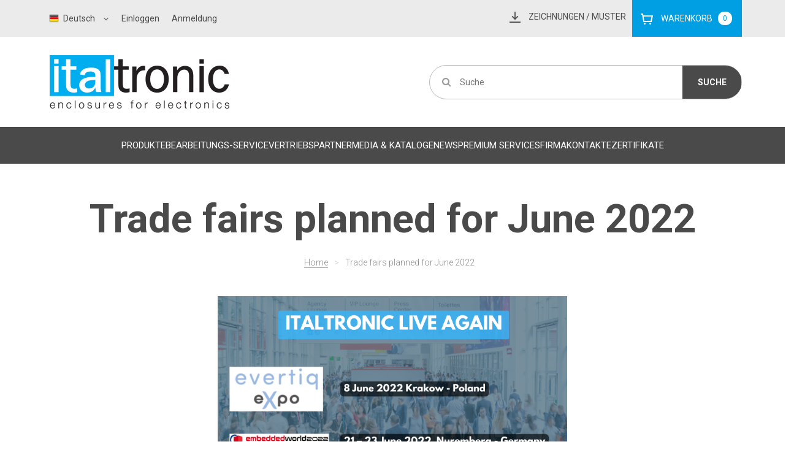

--- FILE ---
content_type: text/html; charset=UTF-8
request_url: https://deu.italtronic.com/trade-fairs-planned-for-june-2022/
body_size: 11351
content:
<!DOCTYPE html>
<html class="no-js" lang="de" xmlns="https://www.w3.org/1999/xhtml">

<head>
    <base href="https://deu.italtronic.com/" />
    <meta http-equiv="content-type" content="text/html; charset=utf-8" />
    <title>Trade fairs planned for June 2022 | Italtronic</title>
    <meta name="keywords" content="" />
    <meta name="description" content="" />

    
    <meta name="robots" content="INDEX, FOLLOW" />
    <meta name="author" content="Omniaweb | https://www.omniaweb.it" />
    <meta name="language" content="de" />
    <meta name="viewport" content="width=device-width, initial-scale=1">
    <meta property="og:title" content="Trade fairs planned for June 2022" />
    <meta property="og:description" content="" />
    <meta property="og:type" content="article" />
    <meta property="og:image" content="https://deu.italtronic.com/" />
    <meta property="og:url" content="https://deu.italtronic.com/trade-fairs-planned-for-june-2022/" />
    <meta property="og:updated_time" content="2026-02-02CET11:31" />
    <meta name="facebook-domain-verification" content="86w5ldzna485cez7u8cu7453vwbp7k" />

    <link rel="shortcut icon" href="favicon.ico" type="image/x-icon" />

    <link href='https://fonts.googleapis.com/css?family=Roboto:500,400italic,700italic,300,700,500italic,400' rel='stylesheet' type='text/css'>
    <link href="https://fonts.googleapis.com/css2?family=Open+Sans:wght@300;400;500;600;700;800&display=swap" rel="stylesheet">

    <link rel="stylesheet" href="//ajax.googleapis.com/ajax/libs/jqueryui/1.10.4/themes/smoothness/jquery-ui.css" />
    <link rel="stylesheet" href="https://cdn.owt.it/i/cms/1.4/assets/css/magnific-popup.css">
    <link rel="stylesheet" href="/assets/js/qtip/jquery.qtip.min.css" />
    <!--<link rel="stylesheet" href="https://cdn.owt.it/i/cms/1.4/assets/css/font-awesome.min.css">-->
    <script src="https://use.fontawesome.com/5fd013974c.js"></script>
    <link rel="stylesheet" href="https://code.ionicframework.com/ionicons/2.0.1/css/ionicons.min.css">
    <link rel="stylesheet" href="https://cdn.owt.it/i/cms/1.4/assets/css/sm-core-css.css">
    <link rel="stylesheet" href="https://cdn.owt.it/i/cms/1.4/assets/css/jquery.smartmenus.bootstrap.css">
    <link rel="stylesheet" href="https://cdn.owt.it/i/cms/1.4/assets/css/bootstrap.min.css">
    <link rel="stylesheet" href="https://cdn.owt.it/i/cms/1.4/assets/css/bootstrap-theme.min.css">
    <link rel="stylesheet" href="https://cdn.owt.it/i/cms/1.4/assets/css/owl.carousel.css">
    <link rel="stylesheet" href="https://cdn.owt.it/i/cms/1.4/assets/css/owl.theme.css">
    <link rel="stylesheet" href="https://cdn.owt.it/i/cms/1.4/assets/css/ecommerce.css">
    <link rel="stylesheet" href="https://cdn.owt.it/i/cms/1.4/assets/css/cmsBase.css">

    <script src="//ajax.googleapis.com/ajax/libs/jquery/1.9.1/jquery.min.js"></script>
    <script src="//ajax.googleapis.com/ajax/libs/jqueryui/1.10.4/jquery-ui.min.js"></script>

    <script src="/incs_html/default/translations_js.php"></script>
    <script src="https://cdn.owt.it/i/cms/1.4/assets/js/bootstrap.min.js"></script>

    <script src="https://cdn.owt.it/i/cms/1.4/assets/js/jquery.smartmenus.min.js"></script>
    <script src="https://cdn.owt.it/i/cms/1.4/assets/js/jquery.smartmenus.bootstrap.min.js"></script>
    <script src="https://cdn.owt.it/i/cms/1.4/assets/js/jquery.magnific-popup.min.js"></script>
    <script src="https://cdn.owt.it/i/cms/1.4/assets/js/jquery.backstretch.min.js"></script>
    <script src="https://cdn.owt.it/i/cms/1.4/assets/js/isotope.pkgd.min.js"></script>
    <script src="https://cdn.owt.it/i/cms/1.4/assets/js/modernizr.js"></script>
    <script src="https://cdn.owt.it/i/cms/1.4/assets/js/jquery.blockUI.js"></script>
    <script src="https://cdn.owt.it/i/cms/1.4/assets/js/jquery.elevateZoom.min.js"></script>
    <script src="https://cdn.owt.it/i/cms/1.4/assets/js/jquery.ui.totop.js"></script>
    <script src="https://cdn.owt.it/i/cms/1.4/assets/js/owl.carousel.min.js"></script>

    <script src="/assets/js/qtip/jquery.qtip.min.js"></script>
    <script src="/assets/js/qtip/imagesloaded.pkgd.min.js"></script>

    <script src="https://cdn.owt.it/i/cms/1.4/assets/js/cmsBase.js"></script>

    <script src="/assets/js/app.js?20260202113145'"></script>
    <script src="/assets/js/custom.js?20260202113145'"></script>
    <script src="/incs_html/default/jsCustom.js"></script>
    <link rel="stylesheet" href="assets/css/app.css?20260202113145">
    <link rel="stylesheet" href="assets/css/custom.css?20260202113145">

    <script src="/assets/js/requests.js"></script>

    
<script type="text/javascript" src="/modules/catalogo/assets/fe/js/catalogofe.js"></script>
<link rel="stylesheet" href="/modules/catalogo/assets/fe/css/app.css">
<script type="text/javascript" src="/modules/registration/assets/fe/js/app.js"></script>
<link rel="stylesheet" href="/modules/catalogo/registration/fe/css/app.css">        <script class="_iub_cs_activate" type="text/plain">
    (function(i,s,o,g,r,a,m){i['GoogleAnalyticsObject']=r;i[r]=i[r]||function(){
	(i[r].q=i[r].q||[]).push(arguments)},i[r].l=1*new Date();a=s.createElement(o),
	m=s.getElementsByTagName(o)[0];a.async=1;a.src=g;m.parentNode.insertBefore(a,m)
	})(window,document,'script','//www.google-analytics.com/analytics.js','ga');

	ga('create', 'UA-56676750-1', 'auto');
	ga('set', 'anonymizeIp', true);
	ga('send', 'pageview');

 </script>

<!-- Global site tag (gtag.js) - Google Analytics -->
<!-- <script class="_iub_cs_activate" type="text/plain" async src="https://www.googletagmanager.com/gtag/js?id=G-Y67784NSVX"></script>
    <script  class="_iub_cs_activate" type="text/plain" >
    window.dataLayer = window.dataLayer || [];
    function gtag(){dataLayer.push(arguments);}
    gtag('js', new Date());

    gtag('config', 'G-Y67784NSVX');
    </script> -->

<script>
    // Initialize the data layer for Google Tag Manager (this should mandatorily be done before the Cookie Solution is loaded)
    window.dataLayer = window.dataLayer || [];

    function gtag() {
        dataLayer.push(arguments);
    }
    // Default consent mode is "denied" for both ads and analytics as well as the optional types, but delay for 2 seconds until the Cookie Solution is loaded
    gtag("consent", "default", {
        ad_storage: "denied",
        analytics_storage: "denied",
        functionality_storage: "denied", // optional
        personalization_storage: "denied", // optional
        security_storage: "denied", // optional
        wait_for_update: 2000 // milliseconds
    });
    // Improve ad click measurement quality (optional)
    gtag('set', 'url_passthrough', false);
    // Further redact your ads data (optional)
    gtag("set", "ads_data_redaction", false);
</script>
<!-- Global site tag (gtag.js) - Google Analytics -->
<script async src="https://www.googletagmanager.com/gtag/js?id=G-Y67784NSVX"></script>
<script>
    window.dataLayer = window.dataLayer || [];

    function gtag() {
        dataLayer.push(arguments);
    }
    gtag('js', new Date());
    gtag('config', 'G-Y67784NSVX'); //replace GA_MEASUREMENT_ID with the ID of your Google Analytics property
</script>

<!-- Google Tag Manager -->
<script>(function(w,d,s,l,i){w[l]=w[l]||[];w[l].push({'gtm.start':
new Date().getTime(),event:'gtm.js'});var f=d.getElementsByTagName(s)[0],
j=d.createElement(s),dl=l!='dataLayer'?'&l='+l:'';j.async=true;j.src=
'https://www.googletagmanager.com/gtm.js?id='+i+dl;f.parentNode.insertBefore(j,f);
})(window,document,'script','dataLayer','GTM-N8V8L7GN');</script>
<!-- End Google Tag Manager -->
    
    
        
        <link href="https://deu.italtronic.com/modules/form/css/bootstrap.css" rel="stylesheet" type="text/css">
        <!--<link href="https://deu.italtronic.com/modules/form/css/font-awesome/css/font-awesome.min.css" rel="stylesheet" type="text/css">
        <link href="https://deu.italtronic.com/modules/form/css/jquery-ui.css" rel="stylesheet" type="text/css">-->
        <link href="https://deu.italtronic.com/modules/form/time/css/bootstrap-timepicker.min.css" rel="stylesheet" type="text/css">
        <link href="https://deu.italtronic.com/modules/form/css/boxes.css" rel="stylesheet" type="text/css">
        <link href="https://deu.italtronic.com/modules/form/css/ratings.css" rel="stylesheet" type="text/css">
        <link href="https://deu.italtronic.com/modules/form/css/nform_style.css" rel="stylesheet" type="text/css">


        <!--<script src="https://deu.italtronic.com/modules/form/js/jquery.min.js"></script>-->
        <script src="https://deu.italtronic.com/modules/form/js/jquery-migrate.min.js"></script>

       <!-- <script src="https://deu.italtronic.com/modules/form/js/jquery.ui.core.min.js"></script>
        <script src="https://deu.italtronic.com/modules/form/js/jquery.ui.widget.min.js"></script>
        <script src="https://deu.italtronic.com/modules/form/js/jquery.ui.mouse.min.js"></script>
        <script src="https://deu.italtronic.com/modules/form/js/jquery.ui.slider.min.js"></script>-->

        <script src="https://deu.italtronic.com/modules/form/js/form.js"></script>
        <script src="https://deu.italtronic.com/modules/form/js/form_only.js"></script>
        <script src="https://deu.italtronic.com/modules/form/file-upload/js/jquery.iframe-transport.js"></script>
      <!--  <script src="https://deu.italtronic.com/modules/form/bootstrap/js/bootstrap.min.js"></script>--->
        <script src="https://deu.italtronic.com/modules/form/libraries/js_libraries.js"></script>
        <script type="text/javascript">
          window.ajax = "https://deu.italtronic.com/modules/form/function.php";
          window.base = "https://deu.italtronic.com/modules/form";
        </script>
        
        
        
            <script src="/assets/js/locales/bootstrap-datepicker.de.js" charset="UTF-8"></script>

    

<script type="text/javascript">(function (w,d) {var loader = function () {var s = d.createElement("script"), tag = d.getElementsByTagName("script")[0]; s.src="https://cdn.iubenda.com/iubenda.js"; tag.parentNode.insertBefore(s,tag);}; if(w.addEventListener){w.addEventListener("load", loader, false);}else if(w.attachEvent){w.attachEvent("onload", loader);}else{w.onload = loader;}})(window, document);</script>
<script type="text/javascript">
var _iub = _iub || [];
_iub.csConfiguration = {"askConsentAtCookiePolicyUpdate":true,"ccpaApplies":true,"consentOnContinuedBrowsing":false,"enableCcpa":true,"invalidateConsentWithoutLog":true,"perPurposeConsent":true,"siteId":1195714,"cookiePolicyId":91833910,"lang":"de", "banner":{ "acceptButtonColor":"#009FE3","acceptButtonDisplay":true,"closeButtonRejects":true,"customizeButtonColor":"#212121","customizeButtonDisplay":true,"explicitWithdrawal":true,"listPurposes":true,"position":"float-bottom-center","rejectButtonColor":"#212121","rejectButtonDisplay":true,"content":"" }};
</script>
<script type="text/javascript" src="//cdn.iubenda.com/cs/ccpa/stub.js"></script>
<script type="text/javascript" src="//cdn.iubenda.com/cs/iubenda_cs.js" charset="UTF-8" async></script>



    <link rel="stylesheet" href="incs_html/default/cssCustom.css">

    
    <script type="text/javascript">
        function recpatcha_onload() {
            if ($('#recaptcha_element').length > 0) {
                grecaptcha.render('recaptcha_element', {
                    'sitekey': '6Lfzeb0UAAAAACwh-LOrUyi7DMzKVxNyVnIU8s1z'
                });
            }
        }
    </script>
    <script src="https://www.google.com/recaptcha/api.js?onload=recpatcha_onload&render=explicit&hl=de" async defer></script>
    <script type="text/javascript">
        var _iub = _iub || {};
        _iub.cons_instructions = _iub.cons_instructions || [];
        _iub.cons_instructions.push(["init", {
            api_key: "cu4Uvn5IR8ULr4y1YeUYoi7uUs1eUYjF"
        }]);
    </script>
    <script type="text/javascript" src="https://cdn.iubenda.com/cons/iubenda_cons.js" async></script>
    <script type="text/javascript">
        _linkedin_partner_id = "4730410";
        window._linkedin_data_partner_ids = window._linkedin_data_partner_ids || [];
        window._linkedin_data_partner_ids.push(_linkedin_partner_id);
    </script>
    <script type="text/javascript">
        (function(l) {
            if (!l) {
                window.lintrk = function(a, b) {
                    window.lintrk.q.push([a, b])
                };
                window.lintrk.q = []
            }
            var s = document.getElementsByTagName("script")[0];
            var b = document.createElement("script");
            b.type = "text/javascript";
            b.async = true;
            b.src = "https://snap.licdn.com/li.lms-analytics/insight.min.js";
            s.parentNode.insertBefore(b, s);
        })(window.lintrk);
    </script>
    <noscript>
        <img height="1" width="1" style="display:none;" alt="" src="https://px.ads.linkedin.com/collect/?pid=4730410&fmt=gif" />
    </noscript>

</head>

<body data-lang="deu"><!-- Google Tag Manager (noscript) -->
<noscript><iframe src="https://www.googletagmanager.com/ns.html?id=GTM-N8V8L7GN"
height="0" width="0" style="display:none;visibility:hidden"></iframe></noscript>
<!-- End Google Tag Manager (noscript) -->    <div id="mainPage">

        <div class="navbar" role="navigation">
	<div class="row navbar-top">
		<div class="container navbar-top-container" style="padding: 0;">
			<div class="col-lg-8 col-md-6 visible-lg visible-md">
				<div class="collapse  navbar navbar-collapse userToShow  mainUser">
					<div class="languageBlock">
						<div class="dropdown">
																					<button id="languageLabel" type="button" data-toggle="dropdown" aria-haspopup="true" aria-expanded="false">
								<span class="flag lang-deu"></span> Deutsch <img src="/assets/images/arrow-down.png" alt="icona freccia dropdown">
							</button>
							<ul class="dropdown-menu languageMenu" aria-labelledby="languageLabel">
								<li><a href="http://ita.italtronic.com"><span class="flag lang-ita"></span> Italiano</a></li><li><a href="http://eng.italtronic.com"><span class="flag lang-eng"></span> English</a></li>							</ul>
							<div style="display:none;" id="siteLang" data-lang="deu"></div>
						</div>
					</div>
												<ul class="nav navbar-nav mainUserUl">
								<li class=""><a href="/login_de/?afterLogin=dHJhZGUtZmFpcnMtcGxhbm5lZC1mb3ItanVuZS0yMDIy/"  title="Einloggen">Einloggen</a></li><li class=""><a href="anmeldung/"  title="Anmeldung">Anmeldung</a></li>							</ul>
										<!-- <div class="navSeparator"></div> -->

				</div>
			</div>
			<div class="col-lg-6 col-md-6 col-xs-12 visible-md visible-lg">
				<div id="fixedRichieste">

					<div class="buttonsFixedRichieste">
						<!--<div class="fixedButtonContainer">
					<div id="fixedBottoneHide">
						<em class="fa"></em>
					</div>
				</div>-->
						<div id="fixedContainer" class="fixedButtonContainer ">
							<div id="fixedBottoneDisegni">
								<img src="/assets/images/download.png" alt="icona download">
								Zeichnungen <span class='badge badge-Disegni'>0</span>/ Muster								<span class='badge badge-Campionature'>0</span>
							</div>
							<div class="fixedOverlay">
								<div id="fixedOverlayDisegni">
									<div id="fixedMessageArea" class="fixedMessageArea">

										Sie können noch  ## #N_CAMPIONATURE ## # ## #CAMPIONATURE ## # ## #N_DISEGNI ## ### #DISEGNI ### hinzufügen									</div>
									<div class="padding">
										<div class="overlayTitle">
											3D-Zeichnungen anfordern:
										</div>
										<div class="overlayMaxMsg"></div>
										<div class="overlayTableContainer">
											<table></table>
										</div>
										<div class="fixedOverlayButtons"  style="display:none" >
											<a href="#" class="fixedDeleteAll" data-tipo="Disegni">Alle löschen <em class="fa fa-trash-o"></em></a>
											<a href="/disegni3d_eng" class="richiesteButton" data-tipo="Disegni">Zeichnungen anfordern</a>
											<!-- <div class="clearfix"></div> -->
										</div>
									</div>
								</div>
								<div id="fixedOverlayCampionature">
									<div class="padding" id="fixedOverlayCampionature">
										<div class="overlayTitle">
											Kostenlose Warenmuster anfordern:
											<br /><small>Jedes einzelne ausgewählte  Warenmuster sieht die Zusendung eines Warenmuster je Code vor</small>
										</div>
										<div class="overlayTableContainer">
											<table></table>
										</div>
										<div class="fixedOverlayButtons"  style="display:none" >

											<a href="#" class="fixedDeleteAll" data-tipo="Campionature">Alle löschen <em class="fa fa-trash-o"></em></a>
											<a href="/campionature_eng" class="richiesteButton" data-tipo="Campionature">Warenmuster anfordern</a>
											<!-- <div class="clearfix"></div> -->

										</div>
									</div>
								</div>
							</div>
                            <div id="fixedBottoneCampionature"></div>
							<!-- <div id="fixedContainerCampionature" class="fixedButtonContainer">
							<div id="fixedBottoneCampionature">
								Warenmuster								<span class="badge">0</span>
							</div>
							<div id="fixedOverlayCampionature" class="fixedOverlay">
								<div class="padding">
									<div class="overlayTitle">
										Kostenlose Warenmuster anfordern:
										<br /><small>Jedes einzelne ausgewählte  Warenmuster sieht die Zusendung eines Warenmuster je Code vor</small>
									</div>
									<div class="overlayTableContainer">
										<table></table>
									</div>
									<div class="fixedOverlayButtons">
										<a href="#" class="fixedDeleteAll" data-tipo="Campionature">Alle löschen <em class="fa fa-trash-o"></em></a>
										<a href="/campionature_eng" class="richiesteButton" data-tipo="Campionature">Warenmuster anfordern</a>
										<div class="clearfix"></div>
									</div>
								</div>
							</div>
						</div> -->
						</div>
						<div id="fixedContainerCart" class="fixedButtonContainer visible-md visible-lg">
							<div id="fixedBottoneCart">
								<img src="/assets/images/cart.png" />

								Warenkorb								<span class="badge badge-Cart">0</span>
							</div>
							<div id="fixedOverlayCart" class="fixedOverlay">
								<div class="padding">
									<div class="overlayTitle">
										Inhalt des Warenkorbs:
									</div>
									<div class="overlayTableContainer">
										<table></table>
									</div>
									<div class="fixedOverlayButtons">
										<a href="#" class="fixedDeleteAll" data-tipo="Cart">Alle löschen <em class="fa fa-trash-o"></em></a>
										<a href="/ecomm/checkout/" class="richiesteButton goto-checkout-button" data-tipo="Cart">Gehen Sie zur Abmeldung</a>
										<!-- <div class="clearfix"></div> -->
									</div>
								</div>
							</div>
						</div>
					</div>
				</div>

			</div>
		</div>
	</div>
	<div class="container ">
		<div class=" navbar-logo-row" id="containerTopNav">
			<!-- Small devices -->
			<div class="navbar-small-nav visible-xs visible-sm">
				<button type="button" class=" buttonMenuMenu" style="float:left;padding-left:20px;" data-toggle="dropdown" aria-haspopup="true" aria-expanded="false">
					<span class="flag lang-deu"></span><span class="caret"></span>
				</button>
				<ul class="dropdown dropdown-menu languageMenu" aria-labelledby="languageLabel">
					<li><a href="http://ita.italtronic.com"><span class="flag lang-ita"></span> Italiano</a></li><li><a href="http://eng.italtronic.com"><span class="flag lang-eng"></span> English</a></li>				</ul>
				<div style="display:none;" id="siteLang" data-lang="deu"></div>
				<button type="button" class="showNavBar buttonMenuMenu" data-target="navToShow">
					<span class="fa fa-bars"></span>
				</button>
				<button type="button" class="showNavBar buttonMenuUser" data-target="userToShow">
					<span class="fa fa-user"></span>
				</button>

				<button type="button" class="showNavBar buttonMenuSearch" data-target="searchToShow">
					<span class="fa fa-search"></span>
				</button>

				<a href="/ecomm/checkout/" style="float: right;">
					<svg class="icon-cart" width="26" height="23" viewBox="0 0 26 23" fill="#999999" xmlns="http://www.w3.org/2000/svg">
						<path d="M6.16757 3.66932L5.55601 0H0.908203V2.44622H3.59904L6.04525 17.1235H22.8018L25.3704 3.66932H6.16757ZM20.7225 14.6773H8.00223L6.65681 6.11554H22.4349L20.7225 14.6773Z" fill="white" />
						<path d="M8.8581 22.016C9.87135 22.016 10.6928 21.1946 10.6928 20.1813C10.6928 19.1681 9.87135 18.3467 8.8581 18.3467C7.84484 18.3467 7.02344 19.1681 7.02344 20.1813C7.02344 21.1946 7.84484 22.016 8.8581 22.016Z" fill="white" />
						<path d="M19.8669 22.016C20.8801 22.016 21.7015 21.1946 21.7015 20.1813C21.7015 19.1681 20.8801 18.3467 19.8669 18.3467C18.8536 18.3467 18.0322 19.1681 18.0322 20.1813C18.0322 21.1946 18.8536 22.016 19.8669 22.016Z" fill="white" />
					</svg>
				</a>
				<div id="button-richieste-mobile" class="icon-download" style="float:right">
					<svg width="26" height="28" viewBox="0 0 26 23" fill="none" xmlns="http://www.w3.org/2000/svg">
						<path d="M14.4 8.1L13.14 6.84L9.89998 10.08V0H8.09998V10.08L4.85998 6.84L3.59998 8.1L8.99998 13.5L14.4 8.1Z" fill="#4A4A4A" />
						<path d="M18 16.2H0V18H18V16.2Z" fill="#4A4A4A" />
					</svg>
				</div>

			</div>
			<div class="clearfix visible-xs visible-sm"></div>

			<a class="navbar-brand-small visible-xs visible-sm" href="/"><img src="/assets/images/webapp/logo.png?v=2019" /></a>
			<div class="clearfix visible-xs visible-sm"></div>
			<!-- Desktop + toggle for small devides -->

			<div class="col-lg-6 navbar-brand visible-lg visible-md"><a href="/"><img src="/assets/images/webapp/logo.png?v=2019" /></a></div>
			<div class="col-lg-6 collapse  navbar-right navbar-collapse searchToShow mainSearch">
				<form method="get" action="/cerca" class="search-form">
	<div class="search-form-container">
		<div class="search-form-icon">
			<label for="searchFormInput" class="fa fa-search"></label>
		</div><div class="search-form-input">
			<input type="text" name="s" placeholder="Suche" id="searchFormInput" autocomplete="off" value=""/>
		</div><div class="search-form-button">
			<input type="submit" value="Suche"/>
		</div>
	</div>
</form>			</div>

			<!-- <div class="collapse  navbar-right navbar-collapse navToShow col-lg-12 col-sm-12 mainNav">
            <ul class="nav navbar-nav">
                           </ul>
        </div> -->
			<!-- <div class="clearfix visible-lg visible-md"></div> -->
		</div>
	</div>
	<div class="clearfix"></div>
	<div class="navbar-menu-background">
		<div class="container">
			<div class="collapse navbar-left navbar-collapse navToShow mainNavPrinc">
				<ul class="nav navbar-nav">
					<li class=""><a href="/prodotti_deu/"  title="Produkte">Produkte</a></li><li class=""><a href="finishing_service_deu_1/"  title="Bearbeitungs-Service">Bearbeitungs-Service</a></li><li class=""><a href="vertriebspartner/"  title="Vertriebspartner">Vertriebspartner</a></li><li class=""><a href="download_de/"  title="Media & Kataloge">Media & Kataloge</a></li><li class=""><a href="news_2_1/"  title="News">News</a></li><li class=""><a href="premium-service/"  title="Premium Services">Premium Services</a></li><li class=""><a href="/italtronics_behalter_fur_elektronik/"  title="Firma ">Firma </a></li><li class=""><a href="contacts_copia_6355d3109c24f01/"  title="Kontakte">Kontakte</a></li><li class=""><a href="zertifikate_italtronic/"  title="Zertifikate">Zertifikate</a></li>				</ul>
			</div>

		</div>
	</div>
	<div class=" navbar-collapse userToShow  mainUser visible-xs">
		<div class="container">
								<ul class="nav navbar-nav mainUserUl">
						<li class=""><a href="/login_de/?afterLogin=dHJhZGUtZmFpcnMtcGxhbm5lZC1mb3ItanVuZS0yMDIy/"  title="Einloggen">Einloggen</a></li><li class=""><a href="anmeldung/"  title="Anmeldung">Anmeldung</a></li>					</ul>
					</div>
	</div>
	<div id="dropdown-richieste-mobile">
		<div id="fixedRichieste">

			<div id="fixedContainer" class="fixedButtonContainer ">
				<div class="fixedOverlay">
					<div id="fixedMessageArea" class="fixedMessageArea container">

						Sie können noch  ## #N_CAMPIONATURE ## # ## #CAMPIONATURE ## # ## #N_DISEGNI ## ### #DISEGNI ### hinzufügen					</div>
					<div id="fixedOverlayDisegni" class="container">

						<div class="padding">
							<div class="overlayTitle">
								3D-Zeichnungen anfordern:
							</div>
							<div class="overlayMaxMsg"></div>
							<div class="overlayTableContainer">
								<table></table>
							</div>
							<div class="fixedOverlayButtons">
								<a href="#" class="fixedDeleteAll" data-tipo="Disegni">Alle löschen <em class="fa fa-trash-o"></em></a>
								<a href="/disegni3d_eng" class="richiesteButton" data-tipo="Disegni">Zeichnungen anfordern</a>
								<!-- <div class="clearfix"></div> -->
							</div>
						</div>
					</div>
					<div id="fixedOverlayCampionature" class="container">
						<div class="padding" id="fixedOverlayCampionature">
							<div class="overlayTitle">
								Kostenlose Warenmuster anfordern:
								<br /><small>Jedes einzelne ausgewählte  Warenmuster sieht die Zusendung eines Warenmuster je Code vor</small>
							</div>
							<div class="overlayTableContainer">
								<table></table>
							</div>
							<div class="fixedOverlayButtons">
								<a href="#" class="fixedDeleteAll" data-tipo="Campionature">Alle löschen <em class="fa fa-trash-o"></em></a>
								<a href="/campionature_eng" class="richiesteButton" data-tipo="Campionature">Warenmuster anfordern</a>
								<!-- <div class="clearfix"></div> -->
							</div>
						</div>
					</div>
				</div>
			</div>
		</div>

	</div>

</div><div class="normalPage container">

		<h1>Trade fairs planned for June 2022</h1>
	<ul class="breadCrumbWrapper"><li><a href="/">Home</a></li><li class="breadSeparator">></li><li><a href="/trade-fairs-planned-for-june-2022/">Trade fairs planned for June 2022</a></li></ul>	<div class="pageContent">
					<img class="img-responsive img-news" src="/UserFiles/images/col12_Newsletter_ITALTRONIC-eec6865b15e61bf60acb87499b3d8f17.png" alt="">
						<div class="container"><div class="row"><div class=""><div class="">
				<div      class="singleContentWrapperWrapper singleContentWrapper_16624   col-lg-12 col-sm-12 col-xs-12   "><div class="singleContentContent"><h2>Italtronic live again!</h2>

<p>We are happy to announce the next dates of the trade fairs which we will attend in June 2022 to present our products and the latest news!</p>

<p><strong>Evertiq Expo</strong> - The largest trade fair for the electronics industry in southern Poland!</p>

<p>We invite you to visit our STAND 87 at the Krakow Convention Center / EXPO on June 8, 2022 from 09:00 to 16:00.</p>

<p><strong>Embedded World 2022</strong> - Dedicated to the embedded world is also back.</p>

<p>It offers the opportunity to obtain information on new products and innovations, to maintain and develop new valuable contacts.</p>

<p>Italtronic will be present&nbsp;from 21st to 23rd June 2022 in Nürnberg (Germany) Stand 3A-141.</p>

<p><br>
Visit our website to find out all the scheduled events: <a href="http://www.italtronic.com/eventi/">www.italtronic.com/eventi/</a><br>
&nbsp;</p>

<p>We are waiting for you!</p>

<p>&nbsp;</p>

<p>Italtronic, enclosures for electronics.</p>

<p><br>
&nbsp;</p></div></div>
				</div></div></div><div class="clearfix">&nbsp;</div></div>	</div>
</div>

        <div class="pre-footer">
            <div class="container"><div class="row"><div class=""><div class="">
				<div      class="singleContentWrapperWrapper singleContentWrapper_14799  box-pre-footer-1 col-lg-6 col-sm-6 col-xs-12   "><div class="singleContentContent"><h3><strong>Kostenlose Muster </strong></h3>

<p>F&uuml;r alle 2026 kostenlose Muster und schnelle Lieferung inklusive</p>

<p><a class="bottone bottone-outline--white" href="/premium-service/">Entdecken Sie das Italtronic-Angebot </a></p>
</div></div>
				
				<div      class="singleContentWrapperWrapper singleContentWrapper_14800  box-pre-footer-2 col-lg-6 col-sm-6 col-xs-12   "><div class="singleContentContent"><h3><strong>Preisliste </strong></h3>

<p>Konsultieren und herunterladen &amp; nbsp; die aktualisierte Online-Preisliste. &amp; Egrave; Anmeldung erforderlich.</p>

<p><a class="bottone bottone-outline--white" href="/price_list/">Laden Sie die Preisliste herunter </a></p>
</div></div>
				</div></div></div><div class="clearfix">&nbsp;</div></div>        </div>
  	<div class="bannerHomepage container-fluid">
		<div class="container no-vertical-padding ">
			<div class="row">
				<div class="container"><div class="row"><div class=""><div class="">
				<div      class="singleContentWrapperWrapper singleContentWrapper_17494   col-lg-12 col-sm-12 col-xs-12   "><div class="singleContentContent"><p><a href="http://www.perdieci.eu/" target="_blank"><img class="img-responsive"  alt="" src="/UserFiles/images/banner%20sito%20ITALTRONIC%20ENG.png" /></a></p>
</div></div>
				</div></div></div><div class="clearfix">&nbsp;</div></div>			</div>
		</div>
	</div>
    
</div>
<footer>
    <div class="footerBg">
        <div class="container">
            <div class="row">

                <div class="col-xs-12">
                    <a target="_blank" href="/ampliamento_stabilimento">
                        <img src="/assets/images/euponic.svg" style="max-width:700px;margin: 0 auto;width:100%;height:auto;display:block;" />
                    </a>
                </div>

                <div class="col-sm-6 col-xs-12">
                    <div class="footerAddress">
                        <a class="navbar-brand-small " href="/"><img src="/assets/images/webapp/logo.png?v=2019" /></a>

                        <h3>Italtronic S.r.l.</h3>
                        <div class="footerAddressText">
                            VAT-Nummer IT  02549880280                            <br> REA PD-237613 - Capitale sociale €uro 1.000.000,00 i. v.
                        </div>
                        <div class="footerContacts">
                            <div class="contact contactAddress">
                                <img src="/assets/images/icona_mappa.png" alt="icona mappa">
                                Corso Stati Uniti 17, Padua, Italien
                            </div>
                            <div class="contact contactPhone">
                                <img src="/assets/images/icona_telefono.png" alt="icona telefono">
                                <a href="tel:+390498947150">+39 049 8947150</a>
                            </div>
                            <div class="contact contactMail">
                                <img src="/assets/images/icona_mail.png" alt="icona mail">
                                <span>
                                    <strong>Informationen und Verkauf:</strong>
                                                                            <a href="mailto:export@italtronic.com">export@italtronic.com</a>
                                                                        <br>
                                    <strong>Technische Abteilung:</strong> <a href="mailto:techcare@italtronic.com">techcare@italtronic.com</a>
                                </span>
                            </div>
                            <p class="copyrightFooter">&copy Copyright 2026 Italtronic S.r.l.</p>
                            <ul class="footerMenu">
                                <li style="padding-left: 0;">
                                    <a href="https://www.iubenda.com/privacy-policy/91833910" class="iubenda-nostyle iubenda-embed " title="Privacy Policy">Privacy Policy</a>                                </li>
                                <li>
                                    <a href="https://www.iubenda.com/privacy-policy/91833910/cookie-policy" class="iubenda-nostyle iubenda-embed " title="Cookie Policy">Cookie Policy</a>                                </li>
                                <li>
                                    <a href="/general_conditions_of_sale/" title="General conditions of sale" target="_blank">General conditions</a>                                </li>
                                                                    <li>
                                        <a href="/deu/general_conditions_of_sale_for_usa/" target="_blank">General conditions for USA</a>                                    </li>
                                                                
                            </ul>
                            <!-- <div class="contact contactFax">
									<a href="fax:+390498947151">+39 049 8947151</a>
								</div> -->
                        </div>
                    </div>
                                    </div>
                <div class="col-sm-6 col-xs-12">
                    <div class="footerNewsletter homeNewsletterForm">
                        <h3>Italtronic-Updates</h3>
                        <h5>Bleiben Sie auf dem Laufenden über Neuigkeiten, Informationen und technische Dienstleistungen für Kunden und Partner von Italtronic.</h5>
                        <div class="container"><div class="row"><div class=""><div class="">
				<div      class="singleContentWrapperWrapper singleContentWrapper_7900   col-lg-12 col-sm-12 col-xs-12   "><div class="singleContentContent"><style></style><form class="a_12341 nform bootstrap no_submit_hidden no_save_form placeholder noframe ltr none three  no_block_label star_true horizontal" action="javascript:submit_formcraft(12341);" ng-style="{width: con[0].fw, borderRadius: con[0].fr+&quot;px&quot;, MozBorderRadius: con[0].fr+&quot;px&quot;, WebkitBorderRadius: con[0].fr+&quot;px&quot;, fontFamily: con[0].formfamily, backgroundImage: con[0].bg_image, background: con[0].bg_transparent}" id="12341" style="width: 100%; border-radius: 0px; background: inherit;"><input type="hidden" class="form_id ng-pristine ng-valid" val="41" ng-model="con[0].form_main_id"><div id="fe_title" class="nform_li form_title none" ng-style="{fontSize: con[0].ft_px+&quot;px&quot;, borderTopLeftRadius: con[0].fr+&quot;px&quot;, MozBorderTopLeftRadius: con[0].fr+&quot;px&quot;, WebkitBorderTopLeftRadius: con[0].fr+&quot;px&quot;, borderTopRightRadius: con[0].fr+&quot;px&quot;, MozBorderTopRightRadius: con[0].fr+&quot;px&quot;, WebkitBorderTopRightRadius: con[0].fr+&quot;px&quot;, color: con[0].ft_co, backgroundColor: con[0].ft_bg, fontFamily: con[0].tfamily, fontWeight: con[0].tbold, backgroundImage: con[0].bg_image, background: con[0].bg_transparent, textAlign: con[0].ftalign}" style="font-size: 33px; border-top-left-radius: 0px; border-top-right-radius: 0px; font-weight: normal; text-align: left; background: inherit;"></div><ul class="form_ul clearfix none" id="form_ul" style="height: auto; opacity: 1; border-top-width: 0px;"><!-- ngRepeat: el in build --><li scale="" ng-repeat="el in build" ng-style="{paddingBottom: con[0].space+&quot;px&quot;, paddingTop: con[0].space+&quot;px&quot;}" id="fe_0_12341" class="nform_li ng-scope  inline2 left fe_0" ng-class="[el.default, el.inline, con[0].field_align, el.li_class, &quot;fe_&quot;+$index]" style="padding-bottom: 0px; padding-top: 0px;"><div compile="el.el_f" ng-style="{marginBottom: el.divspa, marginTop: el.divspa}"><span class="cap_cover "><span class="cap1 " ng-style="{ fontSize: con[0].lfs, color: con[0].lfc }" style="font-size: 14px;">Email<span class="show_1">*</span></span><span class="cap2 " ng-bind="el.cap2" ng-style="{fontSize: con[0].slfs, color: con[0].slfc }" style="font-size: 11px;"></span></span><span class="input_cover text_cover ng-scope"><span class="input-append" ng-style="{ width: el.wid }" style="width: 100%;"><input type="email" ng-style="{fontSize: con[0].field_font, color: con[0].input_color}" place="Email" style="width: 100%; font-size: 16px;" name="Email_email_email_1___field0___m_" do_what="[]" class="field_class hasPlaceholder"><span class="add-on" style="height: 36px;"><i class="fa fa-envelope"></i></span></span><span class="q_cover" style="display: none;"><span class="inst ttip" ng-style="{ fontSize: con[0].ifs, color: con[0].lfc }" data-original-title=""><i class="fa fa-question-circle"></i></span></span><span class="field0 valid_show" style="display: none;"></span></span></div><span class="element_id ng-binding">0</span></li><li scale="" ng-repeat="el in build" ng-style="{paddingBottom: con[0].space+&quot;px&quot;, paddingTop: con[0].space+&quot;px&quot;}" id="fe_1_12341" class="nform_li ng-scope  inline2 left fe_1" ng-class="[el.default, el.inline, con[0].field_align, el.li_class, &quot;fe_&quot;+$index]" style="padding-bottom: 0px; padding-top: 0px;"><div compile="el.el_f" ng-style="{marginBottom: el.divspa, marginTop: el.divspa}"><button type="submit" class="submit_button nform_btn boots" ng-style="{backgroundColor: el.sco, fontSize: el.sfs,  left: el.lp,  marginTop: el.tp,  marginBottom: el.bp,  marginRight: el.rp,  height: el.spad1, width: el.spad2,  borderRadius: el.curve,  MozBorderRadius: el.curve,  WebkitBorderRadius: el.curve, fontFamily: el.sfamily, fontWeight: el.sbold, color: el.sbfco}" style="font-size: 15px; width: 100%; border-radius: 0px; font-weight: normal; color: rgb(255, 255, 255); background-color: rgb(227, 181, 143);">Sich anmelden</button></div><span class="element_id ng-binding">1</span></li><li scale="" ng-repeat="el in build" ng-style="{paddingBottom: con[0].space+&quot;px&quot;, paddingTop: con[0].space+&quot;px&quot;}" id="fe_2_12341" class="nform_li ng-scope  inline1 left fe_2" ng-class="[el.default, el.inline, con[0].field_align, el.li_class, &quot;fe_&quot;+$index]" style="padding-bottom: 0px; padding-top: 0px;"><div compile="el.el_f" ng-style="{marginBottom: el.divspa, marginTop: el.divspa}"><span class="cap_cover "><span class="cap1 " ng-style="{ fontSize: con[0].lfs, color: con[0].lfc }" style="font-size: 14px;"><span class="show_1">*</span></span><span class="cap2 " ng-bind="el.cap2" ng-style="{ fontSize: con[0].slfs, color: con[0].slfc }" style="font-size: 11px;"></span></span><span class="input_cover ng-scope" style="display: inline-block"><span class="box_cover "><!-- ngRepeat: opt in option[4].Drop --><div class="new_ldiv ng-scope" ng-repeat="opt in option[4].Drop" ng-style="{color: el.ocolor, width: el.wid, fontSize: con[0].field_font}" for="check40" style="display: inline-block; width: 100%; font-size: 16px;"><label class="label_check default" ng-class="el.tick_type" style="height: 20px; width: 0px"><input class="field_class_checkbox" do_what="[]" type="checkbox" value="Ich habe die Datenschutzerklärung gelesen und akzeptiere sie" id="check40" name="_check__1___field2"></label><div class="label_div ng-binding">Ich habe die Datenschutzerklärung gelesen und akzeptiere sie</div></div><span class="q_cover" style="display: none;"><span class="inst ttip" ng-style="{ fontSize: con[0].ifs, color: con[0].lfc }" data-original-title=""><i class="fa fa-question-circle"></i></span></span><span class="field2 valid_show" style="display: none;"></span></span></span></div><span class="element_id ng-binding">2</span></li><li scale="" ng-repeat="el in build" ng-style="{paddingBottom: con[0].space+&quot;px&quot;, paddingTop: con[0].space+&quot;px&quot;}" id="fe_3_12341" class="nform_li ng-scope  inline1 left hidden_li fe_3" ng-class="[el.default, el.inline, con[0].field_align, el.li_class, &quot;fe_&quot;+$index]" style="padding-bottom: 0px; padding-top: 0px;"><div compile="el.el_f" ng-style="{marginBottom: el.divspa, marginTop: el.divspa}"><input type="hidden" name="_hidden__0_0_300_field3_" value="deu" class="ng-scope"></div><span class="element_id ng-binding">3</span></li></ul><div id="fe_submit" class="form_submit" style="position: relative; display: block"><span style="text-align: center; display: inline-block; padding-top: 8px; padding-bottom: 4px"><a class="ref_link" ng-href="" compile="con[0].rlink" target="_blank" title="Opens in a new tab" href=""></a></span><div class="res_div"><span class="nform_res" style="display: none;"></span></div></div></form>
								</div></div>
				</div></div></div><div class="clearfix">&nbsp;</div></div><u><a href="https://www.iubenda.com/privacy-policy/16915235" class="iubenda-nostyle iubenda-embed " title="Privacy Policy">Italtronic vollständige Datenschutzerklärung</a></u>                        <!--<form action="#" class="form-inline">
										<div class="table">
											<div class="table-cell cellInput">
												<div class="form-group">
													<label class="sr-only" for="assistenzaEmail">E-Mail</label>
													<input type="email" class="form-control" id="assistenzaEmail" placeholder="E-Mail">
												</div>
											</div><div class="table-cell cellButton">
												<button type="submit" class="btn btn-primary">Sich anmelden</button>
											</div>
										</div>
										<div class="cellCheckbox">
											<input type="checkbox" value="1" name="privacy" id="privacyAssistenza"><label for="privacyAssistenza"> <a href="/privacy_ita/">Ich habe die Datenschutzerklärung gelesen und akzeptiere sie</a></label>
										</div>
									</form>-->
                        <br>
                        <a class="" href="/procedura_whistleblowing">Whistleblowing</a>
                    </div>
                    <div class="footerSocial">
                        <h3>Folgen Sie uns auf</h3>
                        <ul class="social-icons"><li><a href="https://www.linkedin.com/company/italtronic-s.r.l./" title="linkedin" target="_blank"><img src="/assets/images/social/linkedin.png"/></i></a></li><li><a href="https://www.instagram.com/italtronic_srl/" title="instagram" target="_blank"><img src="/assets/images/social/instagram.png"/></i></a></li><li><a href="https://www.facebook.com/ITALTRONIC-138157580290" title="facebook" target="_blank"><img src="/assets/images/social/facebook.png"/></i></a></li><li><a href="https://g.page/italtronic-srl?gm" title="googleplus" target="_blank"><img src="/assets/images/social/google-my-business.png"/></i></a></li><li><a href="https://www.youtube.com/c/italtronic" title="googleplus" target="_blank"><img src="/assets/images/social/youtube.png"/></i></a></li></ul>                     </div>
                </div>
            </div>
        </div>
    </div>
    <!-- <div class="footerBg2">
			<div class="container">
				<div class="row">
					<div class="col-lg-9 col-md-8 col-xs-12 footerMenuLeft">
						&copy Copyright 2026 Italtronic S.r.l.						<ul class="footerMenu" style="margin-top:15px;">
							<li style="padding-left: 0;">
								<a href="https://www.iubenda.com/privacy-policy/91833910" class="iubenda-nostyle iubenda-embed " title="Privacy Policy">Privacy Policy</a>							</li>
							<li>
								<a href="https://www.iubenda.com/privacy-policy/91833910/cookie-policy" class="iubenda-nostyle iubenda-embed " title="Cookie Policy">Cookie Policy</a>							</li>
							<li>
								<a href="/general_conditions_of_sale/" title="General conditions of sale" target="_blank">General conditions</a>							</li>
															<li>
									<a href="/deu/general_conditions_of_sale_for_usa/" target="_blank">General conditions for USA</a>								</li>
																					<li>
								&nbsp; &nbsp; <a href="/web-agency/omniaweb.php">Credits: Omniaweb</a>
							</li>

						</ul>
					</div>
					<div class="col-lg-3 col-md-4 col-xs-12 footerMenuRight">
						<a href="#" class="goToTop">Zurück zum Seitenanfang</a>
					</div>
				</div>
			</div>
		</div> -->
</footer>

<!-- <script type="text/javascript">
    _iub.cons_instructions.push(["load", {
        submitElement: document.querySelector(".nform_btn.boots"),
        form: {
            selector: document.querySelector(".a_12320.nform "),
            map: {
                subject: {
                    email: "email"
                },
                preferences: {
                    privacy: "privacy",
                    newsletter: "newsletter",
                }
            }
        },
        consent: {
            legal_notices: [{
                identifier: "privacy_policy",
            }],
        }
    }])
</script> -->

<!-- <script type="text/javascript">
    _iub.cons_instructions.push(["load", {
        submitElement: document.querySelector(".regForm .btn-primary"),
        form: {
            selector: document.querySelector(".regForm"),
            map: {
                subject: {
                    email: "us[email]",
                    first_name: "us[nome]",
                    last_name: "us[cognome]"
                },
                preferences: {
                    privacy: "privacy",
                    terms: "servizio",
                },
                exclude: ["us[password]"]
            }
        },
        consent: {
            legal_notices: [{
                identifier: "terms",
                identifier: "privacy_policy",
            }],
        }
    }])
</script> -->
<!-- <script type="text/javascript">
    _iub.cons_instructions.push(["load", {
        submitElement: document.querySelector("#distributori-form .submit-button"),
        form: {
            selector: document.querySelector("#distributori-form"),
            map: {
                subject: {
                    email: "email",
                    full_name: "nome"
                },
                preferences: {
                    privacy: "privacy",
                }
            }
        },
        consent: {
            legal_notices: [{
                identifier: "privacy_policy",
            }],
        }
    }])
</script> -->
<!-- <script type="text/javascript">
    _iub.cons_instructions.push(["load", {
        submitElement: document.querySelector("#checkout-cart .submit-button"),
        form: {
            selector: document.querySelector("#checkout-cart"),
            map: {
                subject: {
                    email: "invoice-address[email]",
                    first_name: "invoice-address[firstname]",
                    last_name: "invoice-address[lastname]"
                },
                preferences: {
                    terms: "terms-accepted"
                }
            }
        },
        consent: {
            legal_notices: [{
                identifier: "terms",
            }],
        }
    }])
</script> -->

<!-- The Bootstrap Image Gallery lightbox, should be a child element of the document body -->
	<div id="blueimp-gallery" class="blueimp-gallery">
	    <!-- The container for the modal slides -->
	    <div class="slides"></div>
	    <!-- Controls for the borderless lightbox -->
	    <h3 class="title"></h3>
	    <a class="prev">‹</a>
	    <a class="next">›</a>
	    <a class="close">×</a>
	    <a class="play-pause"></a>
	    <ol class="indicator"></ol>
	    <!-- The modal dialog, which will be used to wrap the lightbox content -->
	    <div class="modal fade">
	        <div class="modal-dialog">
	            <div class="modal-content">
	                <div class="modal-header">
	                    <button type="button" class="close" aria-hidden="true">&times;</button>
	                    <h4 class="modal-title"></h4>
	                </div>
	                <div class="modal-body next"></div>
	                <div class="modal-footer">
	                    <button type="button" class="btn btn-default pull-left prev">
	                        <i class="glyphicon glyphicon-chevron-left"></i>
	                        Previous
	                    </button>
	                    <button type="button" class="btn btn-primary next">
	                        Next
	                        <i class="glyphicon glyphicon-chevron-right"></i>
	                    </button>
	                </div>
	            </div>
	        </div>
	    </div>
	</div>

		</body>
</html>

--- FILE ---
content_type: text/css
request_url: https://deu.italtronic.com/assets/css/app.css?20260202113145
body_size: 12065
content:
/*_//! INFO
 ****************************************************************
 * Omniaweb Italia - {development lab}
 * http://www.omniaweb.it/
 *
 * Copyright 2014 Omniaweb Italia S.r.l.
 * All rights reserved
 ****************************************************************
 *
 * Short description about this resource
 *
 * @copyright     Copyright 2014 Omniaweb Italia S.r.l.
 * @link          http://www.omniaweb.it/
 * @package       Omniaweb
 * @subpackage    Omniaweb
 * @authors		  Omniaweb Italia - {development lab}
 *
 ****************************************************************
 */

body {
  font-family: "Roboto", sans-serif;
  background: #fff;
  font-size: 15px;
  overflow-x: hidden;
  color: #6d6d6d;
  font-weight: lighter;
}
h1 {
  font-size: 35px;
  padding-bottom: 0;
  margin-bottom: 0;
  margin-top: 30px;
  padding-top: 0;
  color: #4598cb;
}
h2 {
  font-size: 35px;
  padding-bottom: 30px;
  margin-bottom: 30px;
  margin-top: 0;
  padding-top: 0;
}
h3 {
  font-size: 25px;
}
h4 {
  font-size: 25px;
  font-style: italic;
  margin: 0;
  padding: 0;
}
h5 {
  font-size: 16px;
  padding: 15px 0;
  color: #4598cb;
}
.footerBg h5 {
  color: #ffffff;
}
a {
  color: #4598cb;
}
a:hover {
  color: #2f82b5;
}
.container {
  padding: 15px 15px;
}
.container.no-vertical-padding {
  padding-top: 0;
  padding-bottom: 0;
}

.breadCrumbWrapper {
  margin-top: 6px;
}
.breadCrumbWrapper li {
  color: #888888;
}
.breadCrumbWrapper li a {
  color: #888888;
  text-decoration: none;
  border-bottom: 1px solid #aaaaaa;
}
.breadCrumbWrapper li a:hover {
  border-bottom-color: #ffffff;
}
.breadCrumbWrapper li:last-of-type a {
  border-bottom-width: 0;
}

.pageContent {
  padding-top: 30px;
  padding-bottom: 30px;
  clear: both;
}

.visibility-hidden {
  visibility: hidden;
}

a,
.btn {
  -webkit-transition: all 0.3s ease-out;
  transition: all 0.3s ease-out;
}

.dashIcons {
  font-size: 25px;
}
.dashIcons a:hover,
.dashIcons a:active {
  text-decoration: none !important;
}
.dashIcons .fa {
  display: block;
  font-size: 80px;
}
.dashIcons .fa:before {
  padding: 0 !important;
}

input,
button,
.btn {
  border-radius: 0 !important;
  -webkit-box-shadow: none !important;
  box-shadow: none !important;
}

.btn-primary {
  text-shadow: none;
  font-size: 14px;
  font-weight: 300;
  padding: 0px 15px;
  line-height: 34px;
  background: #4598cb;
  border-color: #4598cb;
}
.btn-primary:hover {
  background: #2f82b5;
  border-color: #2f82b5;
}
.btn-default {
  color: #ffffff;
  background: #aaaaaa;
  border-color: #aaaaaa;
}
.btn-default:hover {
  color: #ffffff;
  background: #999999;
  border-color: #999999;
}
.btn-info {
  background: #5bc0de;
  border-color: #5bc0de;
}
.btn-info:hover {
  background: #2aabd2;
  border-color: #2aabd2;
}
.btn-success {
  background: #5cb85c;
  border-color: #5cb85c;
}
.btn-success:hover {
  background: #419641;
  border-color: #419641;
}
.btn-warning {
  background: #f0ad4e;
  border-color: #f0ad4e;
}
.btn-warning:hover {
  background: #eb9316;
  border-color: #eb9316;
}
.btn-danger {
  background: #d9534f;
  border-color: #d9534f;
}
.btn-danger:hover {
  background: #c12e2a;
  border-color: #c12e2a;
}

.table {
  display: table;
  width: 100%;
}
.table-cell {
  display: table-cell;
}
.table-cell.cellInput,
.table-cell.cellInput input {
  width: 100%;
}
.table-cell.cellButton,
.table-cell.cellButton input,
.table-cell.cellButton button {
  width: auto;
}

.coverImage {
  overflow: hidden;
}

.nobr {
  white-space: nowrap;
}
.w100 {
  width: 100%;
}
.mt5 {
  margin-top: 5px;
}
.mt20 {
  margin-top: 20px;
}
.mt30 {
  margin-top: 30px;
}
.mt40 {
  margin-top: 40px;
}
.mb5 {
  margin-bottom: 5px;
}
.mb10 {
  margin-bottom: 10px;
}
.mb20 {
  margin-bottom: 20px;
}

.inputSuccess {
  background-color: #5bc0de;
  border: 1px solid #28a4c9;
  color: #fff;
}
.inputINSuccess {
  background-color: #fffce5;
  border: 1px solid #cecbb3;
  color: #000;
}

/***************************************************************
 *
 *_//!  GESTIONE MENU
 *
 ***************************************************************/

.disponibilita {
  border: 1px solid #ddd;
  background-color: #efefef;
  padding: 10px;
  margin-bottom: 10px;
  font-size: 12px;
}
.disponibilita span {
  display: block;
}

.showNavBar {
  display: none;
  background: transparent;
  border: 0;
  z-index: 99;
  margin: 0;
  padding: 0;
  line-height: 0;
  width: auto;
  height: auto;
  font-size: 25px;
  color: #999999;
  outline: none;
}
#containerTopNav {
  position: relative;
  padding: 0;
}
.navbar {
  font-weight: normal;
  font-size: 16px;
  margin: 0px auto !important;
  padding: 0;
  z-index: 99;
  border-radius: 0;
  min-height: 0;
  border: 0;
}
.navbar-logo-row {
  margin: 30px auto;
}
.navbar-brand {
  /* width: auto; */
  height: auto;
}
.navbar-small-nav {
  text-align: right;
  margin-bottom: 20px;
}
.navbar-menu-background {
  /*background-color: #EFEFEF;*/
  background-color: #cfd0d2;
}
.navbar > .container .navbar-brand,
.navbar > .container-fluid .navbar-brand {
  margin: 0;
}
.nav > li > a:hover,
.nav > li > a:focus {
  background: transparent;
  color: #4598cb !important;
}
.navbar-brand,
.navbar-nav > li > a,
.navbar a {
  text-shadow: none;
  color: #888888;
  font-weight: normal;
  margin: 0 10px;
  padding: 0;
}
/*SECONDO LIVELLO*/
.navbar li.active a {
  background: transparent;
}
.navbar li.active li a {
  background: transparent;
  color: #fff;
}
.navbar li.active li.active a,
.navbar li li a:hover,
.nav .open > a:hover {
  color: #4598cb;
}
/*TERZO LIVELLO*/
.navbar li.active li.active li a {
  background: transparent;
  color: #fff;
}
.navbar li.active li.active li.active a,
.navbar li.active li.active li a:hover {
  background: transparent;
  color: #fff;
}
/*QUARTO LIVELLO*/
.navbar li.active li.active li.active li a {
  background: transparent;
  color: #fff;
}
.navbar li.active li.active li.active li.active a,
.navbar li.active li.active li.active li a:hover {
  background: transparent;
  color: #fff;
}

.navbar ul.dropdown-menu {
  background-color: #efefef;
  border-top-width: 0;
  border-bottom-width: 0;
  border-color: #dedede;
  box-shadow: none;
  -webkit-box-shadow: none;
  margin-left: -6px !important;
}
.navbar ul.dropdown-menu > li {
  padding: 0;
  border-bottom: 1px solid #dedede;
}
.navbar ul.dropdown-menu > li > a {
  padding: 12px 15px;
  color: #888888;
  margin: 0;
}
.navbar ul.dropdown-menu > li > a:hover {
  background: none;
  color: #4598cb;
}

.navbar li li a {
  padding-top: 10px;
  padding-bottom: 10px;
}

/* Logo on small devices */
.navbar-brand-small {
  width: 100%;
  display: block;
  text-align: center;
}
.navbar-brand-small img {
  max-width: 300px;
  width: 90%;
  margin: 0 auto;
}

.mainNav {
  clear: right;
}
.mainNavPrinc {
  margin-left: -25px !important;
}

.mainNav li,
.mainNav li a {
  color: #888888;
  font-size: 14px;
  font-weight: 300;
}

.mainNavPrinc li,
.mainNavPrinc li a {
  height: 30px;
  line-height: 30px;
  color: #6d6d6d;
}
.mainNavPrinc li li,
.mainNavPrinc li li a {
  height: auto;
  line-height: normal;
}
@media (max-width: 991px) {
  .mainNavPrinc li,
  .mainNavPrinc li a {
    height: auto !important;
  }
}

.mainUser {
  margin-bottom: 45px;
  padding-top: 5px;
  padding-bottom: 5px !important;
  margin-top: -5px;
}
.mainUser ul.mainUserUl li,
.mainUser ul.mainUserUl li a,
.mainUser ul.mainUserUl li a span {
  color: #333333;
  font-size: 14px;
  font-weight: 300;
}
.mainUser ul.mainUserUl li:last-of-type a:after {
  content: "\f213";
  font-family: "Ionicons";
  margin-left: 6px;
  font-size: 120%;
  display: inline-block;
  vertical-align: -1px;
}
.mainUser .navSeparator {
  height: 30px;
  margin: -5px 10px;
  width: 1px;
  background-color: #cdcdcd;
  float: left;
}
.mainUser .languageBlock {
  float: left;
  font-size: 14px;
  color: #888888;
  font-weight: 300;
  padding-left: 10px;
}

.mainUser ul.mainUserUl.loggedUser li:last-of-type a:after {
  content: none;
}
.mainUser ul.mainUserUl.loggedUser li:first-of-type span:before {
  content: "\f213";
  font-family: "Ionicons";
  margin-right: 6px;
  font-size: 120%;
  display: inline-block;
  vertical-align: -1px;
}
.mainUser ul.mainUserUl.loggedUser span {
  font-weight: 400;
  margin-right: 10px;
  margin-left: 10px;
}

.mainUser .languageBlock button {
  background: transparent;
  border: none;
  padding: 0;
  outline: none !important;
}

.mainUserUl .preventivatore {
  background: #00aeef;
}
.mainUserUl .preventivatore:hover {
  background: #4598cb;
}
.mainUserUl .preventivatore a,
.mainUserUl .preventivatore:hover a {
  color: #fff !important;
}

span.flag {
  width: 16px;
  height: 16px;
  display: inline-block;
  background-repeat: no-repeat;
  background-position: top left;
  vertical-align: -3px;
  margin-right: 4px;
}
span.flag.lang-eng {
  background-image: url(https://cdn.owt.it/source/media/images/flags/kit1/16/gb.png);
}
span.flag.lang-ita {
  background-image: url(https://cdn.owt.it/source/media/images/flags/kit1/16/it.png);
}
span.flag.lang-prt,
span.flag.lang-por {
  background-image: url(https://cdn.owt.it/source/media/images/flags/kit1/16/pt.png);
}
span.flag.lang-deu {
  background-image: url(https://cdn.owt.it/source/media/images/flags/kit1/16/de.png);
}
span.flag.lang-fra {
  background-image: url(https://cdn.owt.it/source/media/images/flags/kit1/16/fr.png);
}
span.flag.lang-spa,
span.flag.lang-esp {
  background-image: url(https://cdn.owt.it/source/media/images/flags/kit1/16/es.png);
}
span.flag.lang-tur {
  background-image: url(https://cdn.owt.it/source/media/images/flags/kit1/16/tr.png);
}
span.flag.lang-rus {
  background-image: url(https://cdn.owt.it/source/media/images/flags/kit1/16/ru.png);
}

.mainUser ul.languageMenu {
  margin-left: 0 !important;
  padding: 0;
  margin-top: 0;
  left: -11px;
  border-top: 1px solid #dedede;
  background-color: #ffffff;
  margin-top: 7px;
  min-width: 135px;
}
.mainUser ul.languageMenu > li > a {
  padding: 10px;
  font-weight: 300;
}
.mainUser ul.languageMenu > li > a:focus {
  outline: none;
  background: transparent;
}

.mainSearch {
  width: 290px;
  padding: 0;
  margin-right: 10px !important;
}
.mainSearch input,
.mainSearch button {
  margin: 0;
}
.mainSearch .search-form-container {
  height: 30px;
}

.search-form {
  margin: 0;
  padding: 0;
  border: 0;
}
.search-form-container {
  display: table;
  width: 290px;
}
.search-form-icon,
.search-form-input,
.search-form-button {
  display: table-cell;
  height: 28px;
  line-height: 28px;
  box-sizing: border-box;
  background: #ffffff;
  vertical-align: middle;
  overflow: hidden;
}

.search-form-icon,
.search-form-input {
  border: 1px solid #cdcdcd;
  border-right-width: 0;
}
.search-form-input {
  border-left-width: 0;
  width: 100%;
}
.search-form-input input,
.search-form-icon label {
  outline: none;
  border: 0;
  padding: 0;
  margin: 0;
  height: 24px;
  line-height: 24px;
}
.search-form-icon,
.search-form-button {
  width: 5%;
}
.search-form-input input {
  width: 100%;
  font-size: 12px;
  color: #999999;
}
.search-form-icon label {
  padding-left: 5px;
  padding-right: 5px;
  font-size: 15px;
  color: #999999;
}
.search-form-icon label:before {
  padding-right: 0;
}
.search-form-button button,
.search-form-button input {
  font-size: 12px;
  outline: none;
  border: 0;
  padding: 0 10px;
  margin: 0;
  height: 30px;
  line-height: 30px;
  background: #4598cb;
  color: #ffffff;
  margin-right: -1px;
}

@media (max-width: 991px) {
  .navbar-menu-background {
    background: transparent;
  }

  .showNavBar {
    display: block;
    float: right;
  }
  .navbar-nav {
    width: 100%;
    margin: 0;
    padding: 0;
  }
  .container > .navbar-collapse {
    margin: 0;
    padding: 0;
  }
  .navbar-nav li {
    display: block;
    position: relative;
    float: none;
    width: 100%;
  }
  .navbar {
    margin: 0 15px;
    background: #fff;
  }
  .navbar ul li {
    display: block;
    float: none;
  }
  .navbar > .container .navbar-brand {
    z-index: 20;
    position: absolute;
    left: 50%;
    margin-left: -70px;
    top: 0;
    display: block;
    top: 0;
  }
  .navbar-toggle {
    display: block;
    float: right;
    z-index: 99;
  }
  .navbar-collapse.collapse {
    display: none !important;
    width: 100%;
  }
  .mainNav {
    margin-top: 20px !important;
  }
  .navbar-collapse.collapse.mustShowThis {
    display: block !important;
  }
  .navbar-nav .open .dropdown-menu {
    position: relative;
    float: none;
    width: auto;
    margin-top: 0;
    background-color: transparent;
    border: 0;
    box-shadow: none;
  }

  /*.navbar>.container .navbar-brand{top:90px; margin-left: -111px;} */

  .navbar-nav li a {
    margin-bottom: 1px !important;
  }
  /*SECONDO LIVELLO*/
  .navbar-nav .collapsible ul li a {
    padding-left: 40px;
    margin-bottom: 1px !important;
  }
  /*TERZO LIVELLO*/
  .navbar-nav .collapsible ul .dropdown-menu li a {
    padding-left: 60px;
  }
  /*QUARTO LIVELLO*/
  .navbar-nav .collapsible ul .dropdown-menu li ul a {
    padding-left: 80px;
  }

  .mainNavPrinc {
    margin-left: -15px !important;
  }

  .mainSearch,
  .search-form-container {
    width: 100%;
  }

  .navSeparator {
    display: none;
  }
  .mainUser ul.mainUserUl li:last-of-type a:after {
    display: none;
  }
  .mainUser ul.mainUserUl {
    height: auto;
    float: none;
  }
  .languageMenu .clonedVoice {
    display: none;
  }
  .navbar-logo-row {
    margin-bottom: 0;
  }
  .mainUser {
    margin-top: 20px !important;
  }
}

.dropdown-menu {
  border-radius: 0;
}
.togglerLangMenu {
  display: block;
}
.navbar-toggle .fa-bars {
  color: #fff;
  font-size: 25px;
}
.topPageWrapper {
  padding-bottom: 30px;
}
.nav li.active a {
  text-decoration: none;
  background-color: transparent;
  color: #4598cb;
}

.nav .open > a,
.nav .open > a:hover,
.nav .open > a:focus {
  background-color: transparent !important;
}

/***************************************************************
 *
 *_//!  FINE GESTIONE MENU
 *
 ***************************************************************/

.bootstrap .btn-primary {
  background-image: -webkit-linear-gradient(
    top,
    #00aeef 0%,
    #0081b2 100%
  ) !important;
  background-image: -o-linear-gradient(
    top,
    #00aeef 0%,
    #0081b2 100%
  ) !important;
  background-image: -webkit-gradient(
    linear,
    left top,
    left bottom,
    from(#00aeef),
    to(#0081b2)
  ) !important;
  background-image: linear-gradient(
    to bottom,
    #00aeef 0%,
    #0081b2 100%
  ) !important;
  filter: progid:DXImageTransform.Microsoft.gradient(startColorstr='#ff00aeef', endColorstr='#ff0081b2', GradientType=0) !important;
  filter: progid:DXImageTransform.Microsoft.gradient(enabled = false) !important;
  background-repeat: repeat-x !important;
  border-color: #007aa8 !important;
}
.bootstrap .btn-primary:hover,
.bootstrap .btn-primary:focus {
  background-color: #0081b2 !important;
  background-position: 0 -15px !important;
}
.bootstrap .btn-primary:active,
.bootstrap .btn-primary.active {
  background-color: #0081b2 !important;
  border-color: #007aa8 !important;
}
.bootstrap .btn-primary.disabled,
.bootstrap .btn-primary[disabled],
.bootstrap fieldset[disabled] .btn-primary,
.bootstrap .btn-primary.disabled:hover,
.bootstrap .btn-primary[disabled]:hover,
fieldset[disabled] .btn-primary:hover,
.bootstrap .btn-primary.disabled:focus,
.bootstrap .btn-primary[disabled]:focus,
.bootstrap fieldset[disabled] .btn-primary:focus,
.bootstrap .btn-primary.disabled.focus,
.bootstrap .btn-primary[disabled].focus,
.bootstrap fieldset[disabled] .btn-primary.focus,
.bootstrap .btn-primary.disabled:active,
.bootstrap .btn-primary[disabled]:active,
.bootstrap fieldset[disabled] .btn-primary:active,
.bootstrap .btn-primary.disabled.active,
.bootstrap .btn-primary[disabled].active,
.bootstrap fieldset[disabled] .btn-primary.active {
  background-color: #0081b2 !important;
  background-image: none !important;
}

/***************************************************************
 *
 *_//!  FOOTER
 *
 ***************************************************************/

.footerBg {
  /*background: #3a3a3a;*/
  background: #000000;
  color: #ffffff;
  padding-top: 20px;
  border-top: 5px solid #009ae5;
}
.footerBg2 {
  /*background: #2f2f2f;*/
  background: #000000;
  color: #ffffff;
  padding: 5px 0;
}

.footerNewsletter h5,
.footerSocial h5 {
  padding: 0;
  padding-bottom: 0px;
  font-size: 16px;
  font-weight: 400;
}
.footerNewsletter .form-group input,
.footerNewsletter button {
  height: 45px;
  line-height: 45px;
}
.footerNewsletter {
  max-width: 450px;
}
.footerNewsletter .form-group {
  display: block;
  margin-bottom: 0;
}
.footerNewsletter .table {
  margin-bottom: 4px;
}
.footerNewsletter .cellCheckbox input {
  margin-right: 7px;
}
.footerNewsletter .cellCheckbox label,
.footerNewsletter .cellCheckbox label a {
  color: #a1a1a1;
  font-size: 13px;
  font-weight: 300;
}
.footerNewsletter .cellCheckbox label a {
  text-decoration: none;
  border-bottom: 1px solid #999999;
}
.footerNewsletter .cellCheckbox label a:hover {
  border-bottom-width: 0;
}

.footerNewsletter a {
  color: #ffffff !important;
  text-decoration: underline !important;
}

.footerSocial {
  margin-top: 60px;
  margin-bottom: 35px;
}
.footerSocial ul.social-icons {
  list-style-position: outside;
  list-style-type: none;
  margin: 0;
  padding: 0;
}
.footerSocial ul.social-icons li {
  display: inline-block;
}
.footerSocial ul.social-icons li a {
  text-align: center;
  color: #ffffff;
  font-size: 20px;
  background: transparent;
  margin-right: 10px;
  text-decoration: none;
}
.footerSocial ul.social-icons li:last-of-type a {
  margin-right: 0;
}
.footerSocial ul.social-icons li a:hover {
  opacity: 0.8;
}
.footerSocial ul.social-icons li a i {
  text-align: center;
  display: inline;
}
.footerSocial ul.social-icons li a i:before {
  padding: 0;
}
.footerSocial ul.social-icons li a,
.footerSocial ul.social-icons li a img {
  display: block;
  width: 30px;
  height: 30px;
}

.footerAddress {
  text-align: right;
}
.footerAddress h2 {
  margin-bottom: 0;
  padding-bottom: 4px;
  font-size: 27px;
}
.footerAddressText,
.footerContacts {
  /*color: #a2a1a1;*/
  color: #ffffff;
  font-size: 13px;
  line-height: 22px;
}

.footerContacts {
  margin-top: 25px;
}

.footerContacts .contact a {
  color: #a2a1a1;
  text-decoration: none;
  margin-bottom: 6px;
  display: inline-block;
}

.footerContacts .contact a:after {
  font-family: "FontAwesome";
  padding-left: 7px;
  font-size: 19px;
  vertical-align: -2px;
  width: 33px;
  text-align: center;
  display: inline-block;
  color: #cfcfcf;
}

.footerContacts .contactPhone a:after {
  content: "\f095";
}

.footerContacts .contactFax a:after {
  content: "\f1ac";
}

.footerNVerde {
  text-align: right;
  margin-top: 20px;
  margin-bottom: 35px;
}
.footerNVerde a {
  display: inline-block;
  width: 206px;
  height: 78px;
  background: transparent url("/UserFiles/images/homepage/numero_verde.png")
    no-repeat scroll top left;
}
.footerMenu {
  display: inline-block;
  list-style-position: outside;
  list-style-type: none;
  margin: 0;
  padding: 0;
  padding-left: 0px;
}
.footerMenu li {
  display: inline-block;
  border-right: 1px solid #ffffff;
  padding: 0 20px;
}
.footerMenu li:last-of-type {
  padding-left: 0;
  border-right-width: 0;
}
.footerMenu li a {
  color: #ffffff;
}

.footerMenuRight {
  text-align: right;
}
.footerMenuRight a {
  color: #ffffff;
  text-decoration: none;
}
.footerMenuRight a:after {
  font-family: "FontAwesome";
  padding-left: 7px;
  content: "\f106";
}

@media (max-width: 992px) {
  .footerMenuRight,
  .footerMenuLeft {
    text-align: center;
  }
  .footerMenuRight {
    margin-top: 15px;
  }
}

@media (max-width: 767px) {
  .footerBg {
    padding-top: 4px;
  }
  .footerNewsletter {
    max-width: none;
  }
  .footerNewsletter h5,
  .footerSocial h5,
  .footerAddress,
  .footerNVerde,
  .footerMenuLeft {
    text-align: center;
  }
  .footerSocial ul.social-icons {
    margin: 0 auto;
    text-align: center;
  }
  .footerSocial {
    margin-top: 30px;
  }
}

#toTop {
  display: none !important;
  opacity: 0 !important;
}

/***************************************************************
 *
 *_//!  FINE FOOTER
 *
 ***************************************************************/

/***************************************************************
 *
 *_//!  FORMS
 *
 ***************************************************************/

.control-label {
  margin-top: 7px;
  font-weight: 300;
  display: block;
}
.control-label:first-letter {
  text-transform: uppercase;
}
.control-label .required,
.checkbox .required {
  color: #2f82b5;
  font-weight: 300;
  display: inline;
  padding: 0 2px;
}

.regForm .errorField {
  border-width: 0;
  background: transparent;
  padding-right: 0;
}

.regForm .errorField input,
.regForm .errorField select {
  border: 1px solid #cc0000;
}

.loginExtra {
  margin-top: 30px;
}
.loginExtra a {
  color: #888888;
}

.errorMessageReg {
  font-size: 15px;
  color: #cc0000;
  font-weight: 500;
  border-width: 0;
  background: transparent;
  padding: 0;
  margin-bottom: 30px;
}
.errorMessageReg a {
  color: #cc0000;
  text-decoration: underline;
}
.regForm .policySection td {
  padding: 6px 12px;
}

.regForm .policySection td.errorField {
  border: 1px solid #cc0000;
  margin-bottom: 15px;
}
.regForm .policySection td.errorField input {
  border-width: 0;
}

.regForm .policySection a {
  color: #888888;
}

.regForm .policySection input {
  margin-right: 4px;
}

.recuperaSuccesso .alert-success {
  background: #dff0d8;
  border-radius: 0;
}

@media (max-width: 767px) {
  .control-label {
    text-align: left;
  }
}

.messaggioRecupera {
  margin: 20px 0;
}

.recuperaForm {
  margin-bottom: 40px;
}

.recuperaFormInside {
  margin: 20px 0 40px 0;
}

.login-error {
  font-size: 15px;
  color: #cc0000;
  font-weight: 500;
  border-width: 0;
  background: transparent;
  padding: 0;
  margin-bottom: 30px;
}

/***************************************************************
 *
 *_//!  FINE FORMS
 *
 ***************************************************************/

/***************************************************************
 *
 *_//!  HOMEPAGE
 *
 ***************************************************************/

#homepageSlide {
  background-color: #3a3a3a;
}

#homepageSlide .item a {
}

#homepageSlide .carousel-caption {
  text-align: left;
  left: 0;
  right: 0;
  bottom: auto;
  top: 30%;
  margin: 0 auto;
  width: 100%;
  padding: 0 15px;
}
@media (min-width: 768px) {
  #homepageSlide .carousel-caption {
    width: 750px;
  }
}
@media (min-width: 992px) {
  #homepageSlide .carousel-caption {
    width: 970px;
  }
}
@media (min-width: 1200px) {
  #homepageSlide .carousel-caption {
    width: 1170px;
  }
}

#homepageSlide .carousel-caption h3 {
  color: #4598cb;
  font-size: 45px;
  font-weight: 400;
  margin-bottom: 0;
  text-shadow: 0 1px 2px rgba(0, 0, 0, 0.6);
}
#homepageSlide .carousel-caption p {
  font-size: 18px;
  font-weight: 300;
}
#homepageSlide .carousel-caption a.btn {
  font-size: 16px;
  font-weight: 300;
  padding: 7px 15px;
  margin-top: 30px;
  background: #4598cb;
  border-radius: 0;
  border-width: 0;
  box-shadow: none;
}

#homepageSlide .carousel-caption a.btn:hover {
  background: #2f82b5;
}

#homepageSlide .carousel-indicators {
  display: none;
}
#homepageSlide .carousel-control {
  width: 100px;
}

.configuraDispositivoBlocks h3,
.gammaProdottiBlocks h3 {
  text-align: center;
  margin-top: 0;
}

#configuraDispositivo {
  border-left: 2px solid #e6e6e6;
}

#configuraDispositivo h3 {
  color: #78bce5;
}
#configuraDispositivo,
#gammaProdotti {
  min-height: 200px;
}

#gammaProdottiUl {
  float: left;
  float: none;
  overflow: hidden;
}
#gammaProdottiImg {
  width: 250px;
  height: 150px;
  overflow: hidden;
  float: right;
}

#gammaProdottiUl li a {
  color: #3a3a3a;
  font-size: 14px;
  text-decoration: none;
}
#gammaProdottiUl li a:hover {
  color: #4598cb;
}

#gammaProdottiUl,
#gammaProdottiUl li {
  list-style-type: none;
  margin-left: 0;
  padding-left: 0;
}

#gammaProdottiUl li {
  padding-top: 5px;
  padding-bottom: 5px;
}

#gammaProdottiUl li a:before {
  font-family: "FontAwesome";
  padding-right: 13px;
  content: "\f105";
  font-size: 17px;
  line-height: 20px;
  vertical-align: -1px;
  width: 15px;
  text-align: center;
  display: inline-block;
}
#gammaProdottiUl li a.hover:before {
  content: "\f101";
}

@media (max-width: 991px) {
  #configuraDispositivo,
  #gammaProdotti {
    min-height: 0 !important;
    height: auto !important;
  }
  #configuraDispositivo {
    border-left-width: 0;
  }
}

.configuraDispositivoBlocks .container + .container {
  padding-top: 0;
}

.configuraDispositivoBlocks a {
  text-decoration: none;
}

.configuraDispositivoBlocks p {
  display: block;
  text-align: center;
  font-size: 14px;
}

.configuraDispositivoBlocks p a {
  color: #3a3a3a;
}

.configuraDispositivoBlocks p img {
  display: block;
  margin: 0 auto;
}

.configuraDispositivoBlocks p strong {
  font-size: 21px;
  color: #4598cb;
  font-weight: 400;
  display: block;
}

.homepageOfferta {
  background-color: #78bce5;
  overflow: hidden;
}
.homepageOffertaBg {
  background-repeat: no-repeat;
  background-position: left center;
}

.homepageOfferta,
.homepageOfferta .homepageOffertaCont,
.homepageOfferta .homepageOffertaBlock {
  height: 278px;
}

.homepageOfferta .homepageOffertaCont {
  float: right;
}

.homepageOfferta .homepageOffertaBlock {
  display: table-cell;
  vertical-align: middle;
  text-align: right;
  width: 100%;
  max-width: 390px;
  font-size: 20px;
}

.homepageOfferta {
  color: #ffffff;
}

.homepageOfferta h1,
.homepageOfferta h2,
.homepageOfferta h3,
.homepageOfferta h4,
.homepageOfferta h5 {
  font-size: 35px;
  margin-bottom: 8px;
  margin-top: 0;
}

.homepageOfferta a {
  font-size: 16px;
  color: #4598cb;
  padding: 10px 18px;
  display: inline-block;
  background: #ffffff;
  text-decoration: none;
  margin-top: 3px;
}

@media (max-width: 991px) {
  .homepageOfferta {
    background-image: none;
    padding-top: 20px;
    padding-bottom: 20px;
  }
  .homepageOffertaBg {
    background-image: none !important;
  }
  .homepageOfferta .homepageOffertaCont {
    float: none;
  }
  .homepageOfferta .homepageOffertaBlock {
    text-align: center;
    max-width: none;
    display: block;
  }
  .homepageOfferta,
  .homepageOfferta .homepageOffertaCont,
  .homepageOfferta .homepageOffertaBlock {
    height: auto;
  }
}

.homepageAssistenza {
  background: #efefef;
  background-image: url(/UserFiles/images/homepage/homepage_assistenza.png);
  background-repeat: no-repeat;
  background-position: center center;
  max-height: 364px;
  overflow: hidden;
  font-size: 16px;
  padding-top: 10px;
  padding-bottom: 20px;
}

.homepageAssistenza h1,
.homepageAssistenza h2,
.homepageAssistenza h3,
.homepageAssistenza h4,
.homepageAssistenza h5,
.home-show-certificati h3 {
  color: #4598cb;
  font-size: 35px;
  margin-bottom: 10px;
  margin-top: 0;
}

@media (max-width: 767px) {
  .homepageAssistenza {
    max-height: none;
    overflow: visible;
    text-align: center;
    padding-top: 180px;
    background-image: url(/UserFiles/images/homepage/homepage_assistenza_mob.png);
    background-position: top center;
  }
}

/*
.homepageAssistenzaTextC a { color: #000000;}

.homepageAssistenzaTextC a:before {
	content: "\f0f6";
	font-family: "FontAwesome";
	padding-right: 7px;
}
*/

.homepageAssistenzaTextC a {
  text-decoration: underline;
}

.homepageAssistenzaEmail {
  margin-top: 20px;
  max-width: 440px;
}
@media (max-width: 1199px) {
  .homepageAssistenzaEmail {
    margin-top: 3px;
  }
}
@media (max-width: 767px) {
  .homepageAssistenzaEmail {
    max-width: none;
  }
}

.homepageAssistenzaEmail .form-group input,
.homepageAssistenzaEmail button {
  height: 45px;
  line-height: 45px;
}

.homepageAssistenzaEmail form {
  margin-top: 9px;
}

.homepageAssistenzaEmail .form-group {
  display: block;
}
.homepageAssistenzaEmail .table {
  margin-bottom: 4px;
}

.homepageAssistenza .cellCheckbox input {
  margin-right: 7px;
}
.homepageAssistenza .cellCheckbox label,
.homepageAssistenza .cellCheckbox label a {
  color: #777777;
  font-size: 13px;
  font-weight: 300;
}
.homepageAssistenza .cellCheckbox label a {
  text-decoration: none;
  border-bottom: 1px solid #aaaaaa;
}
.homepageAssistenza .cellCheckbox label a:hover {
  border-bottom-width: 0;
}

.homebox {
  margin-bottom: 30px;
}

.homebox .link p {
  margin-bottom: 0;
}

.homebox .link a {
  display: inline-block;
  padding: 8px 15px;
  background: #4598cb;
  color: #ffffff;
  font-size: 14px;
  text-decoration: none;
}
.homebox .link a:hover {
  background: #2f82b5;
}

.homebox .coverImage {
  height: 170px;
}

.homebox h4 {
  color: #3a3a3a;
  font-size: 21px;
  font-weight: 400;
  font-style: normal;
  margin-top: 15px;
}
@media (max-width: 767px) {
  .homebox .coverImage {
    max-width: 455px;
    margin-left: auto;
    margin-right: auto;
  }
  .homebox .link {
    text-align: center;
  }
  .homebox .link a {
    margin-left: 0;
    margin-right: 0;
  }
}

.homeNewsletterForm .form_ul {
  margin: 0 !important;
  padding: 0 !important;
}
.homeNewsletterForm .form_ul div {
  padding-left: 0 !important;
  padding-right: 0 !important;
  margin-right: 0 !important;
  margin-left: 0 !important;
}

.homeNewsletterForm input[type="text"]:focus,
.homeNewsletterForm input[type="email"]:focus,
.homeNewsletterForm button:focus {
  outline: none !important;
}

.homeNewsletterForm .form_ul li.fe_0 {
  width: 75% !important;
}
.homeNewsletterForm .form_ul li.fe_1 {
  width: 25% !important;
}
.homeNewsletterForm .form_ul li.fe_2 {
  width: auto !important;
}

.homeNewsletterForm div.form_submit {
  display: none !important;
}

.homeNewsletterForm button {
  background: #4598cb !important;
  color: #ffffff !important;
  border: 1px solid #4598cb !important;
}

.homeNewsletterForm input[type="text"],
.homeNewsletterForm input[type="email"],
.homeNewsletterForm button {
  height: 45px !important;
  box-sizing: border-box !important;
  font-size: 14px !important;
  font-weight: 300 !important;
  padding: 0px 15px !important;
}

.homeNewsletterForm a,
.homeNewsletterForm .label_div {
  font-size: 14px;
  font-weight: 300;
  color: #333333;
}

.homeNewsletterForm .label_div {
  display: inline-block !important;
}

.homeNewsletterForm .new_ldiv {
  display: inline-block !important;
  width: auto !important;
}

.homeNewsletterForm .box_cover {
  display: inline-block !important;
}

.footerBg .homeNewsletterForm .label_div {
  color: #ffffff;
  margin-top: 6px !important;
}

.homeNewsletterForm #form_ul button,
.homeNewsletterForm #form_ul .loading_class {
  width: 100% !important;
  border-radius: 0 !important;
  -moz-border-radius: 0 !important;
  -webkit-border-radius: 0 !important;
}

.homeNewsletterForm .add-on {
  display: none !important;
}

footer .homeNewsletterForm .nform_res {
  padding: 0 !important;
  margin: 0 !important;
  text-align: left !important;
}

/***************************************************************
 *
 *_//!  WEBSITE
 *
 ***************************************************************/

h3.noSearchResults {
  margin: 50px 0 !important;
}

h3.misureH3 {
  margin: 0;
  font-size: 22px;
  font-weight: 500;
  color: #4598cb;
}

.homeFirstLineSeparator {
  border-right: 1px solid #e6e6e6;
}
@media (max-width: 992px) {
  .homeFirstLineSeparator {
    border-right-width: 0;
  }
}

.lineeProdottoItem,
.lineeProdottoItemSmall {
  border: 1px solid #d1d1d1;
  box-sizing: border-box;
  padding: 0;
  display: block;
}
.lineeProdottoItem:hover,
.lineeProdottoItemSmall:hover {
  opacity: 0.8;
}
.lineeProdottoItem .coverImage {
  height: 255px;
  border-bottom: 1px solid #d1d1d1;
}
.lineeProdottoItemSmall .coverImage {
  height: 220px;
  border-bottom: 1px solid #d1d1d1;
}
.bigItemText {
  background-color: #efefef;
  padding: 10px 15px;
}
.bigItemText h3 {
  float: left;
  padding: 0;
  margin: 0;
  font-size: 18px;
  line-height: 23px;
  color: #3a3a3a;
  float: left;
}
.bigItemText .fullLinkArrow {
  float: right;
}
.bigItemText .fullLinkArrow:before {
  font-family: "FontAwesome";
  content: "\f105";
  color: #3a3a3a;
  font-size: 26px;
  line-height: 22px;
  vertical-align: -3px;
  color: #888888;
}

.lineeProdottoItemSmall,
.lineeProdottoItem {
  margin-bottom: 30px;
}
.lineeProdottoItemSmall .bigItemText {
  padding: 6px 10px;
}
.lineeProdottoItemSmall .bigItemText h3 {
  font-size: 14px;
  font-weight: 400;
}
.lineeProdottoItemSmall .bigItemText .fullLinkArrow:before {
  font-size: 20px;
}

.lineeProdottiGroup {
  padding-bottom: 40px;
  clear: both;
}
h3.lineeProdottiSub {
  margin: 0 0 10px 0;
  padding: 0;
}

.request-product-media {
  margin-top: 23px;
}
.request-product,
.request-product-extra {
  width: 100%;
  color: #ffffff;
  background: #4598cb;
  padding-top: 10px;
  padding-bottom: 10px;
  border-width: 0;
  text-shadow: none;
  font-size: 16px;
  font-weight: 300;
  text-transform: uppercase;
  line-height: 24px;
}
.request-product:hover,
.request-product:active,
.request-product:focus,
.request-product-extra:hover,
.request-product-extra:active,
.request-product-extra:focus {
  background: #2f82b5;
  color: #ffffff;
  border-width: 0;
  outline: none;
}

.request-product-acc-td {
  width: 1%;
  white-space: nowrap;
  text-align: right;
}
.request-product-acc {
  width: 100%;
  color: #ffffff !important;
  text-decoration: none !important;
  font-weight: 300 !important;
  background: #4598cb;
  padding: 3px 5px;
  border-width: 0;
  text-shadow: none;
  font-size: 11px;
  text-transform: uppercase;
  white-space: nowrap;
  width: auto;
  margin: 0 1px;
}
.request-product-acc:hover,
.request-product-acc:active,
.request-product-acc:focus {
  background: #2f82b5;
  color: #ffffff;
  border-width: 0;
  outline: none;
}
.request-product-acc em.fa:before {
  margin-right: 0;
  padding-right: 0;
  padding-left: 2px;
}

.request-product-acc-td.request-product-acc-download-td {
  width: 30%;
  white-space: normal;
  text-align: center;
}

@media (max-width: 992px) {
  .request-product-acc-td.request-product-acc-download-td {
    width: 50%;
  }
}

.request-product-acc-download-td span {
  color: #888888;
  font-size: 13px;
}

.request-product-download {
  background: #8e8e8e;
}
.request-product-download:hover,
.request-product-download:active,
.request-product-download:focus {
  background: #777777;
}

.request-product-acc.added {
  position: relative;
  cursor: default;
  background: #555555;
}

.request-product-acc .addedCheck {
  position: absolute;
  top: 0;
  left: 0;
  right: 0;
  bottom: 0;
  background-color: #555555;
  background-color: rgba(85, 85, 85, 0.6);
  text-align: center;
  display: block;
}

.request-product-acc .addedCheck:before {
  font-family: "FontAwesome";
  content: "\f00c";
  line-height: 21px;
}

.request-product-acc.cantAdd {
  background: #cc4646;
}

.productPage h2 {
  color: #7d7d7d;
  font-size: 19px;
  font-weight: 300;
  margin: 0;
  padding: 0;
  margin-bottom: 15px;
  line-height: 24px;
}
.productPage .pageContent {
  padding-top: 0;
}
.productPhotos {
  padding-bottom: 15px;
}
.productPhotos .singleContentContent {
  border: 1px solid #d1d1d1;
}
.productPhotos .carousel-control {
  text-shadow: 0 0 6px rgba(255, 255, 255, 0.8);
  color: #999999;
  width: 70px;
}

.productPhotos .carousel-control.right {
  background-image: -webkit-linear-gradient(
    left,
    rgba(255, 255, 255, 0.0001) 0,
    rgba(255, 255, 255, 1) 100%
  );
  background-image: -o-linear-gradient(
    left,
    rgba(255, 255, 255, 0.0001) 0,
    rgba(255, 255, 255, 1) 100%
  );
  background-image: -webkit-gradient(
    linear,
    left top,
    right top,
    from(rgba(255, 255, 255, 0.0001)),
    to(rgba(255, 255, 255, 1))
  );
  background-image: linear-gradient(
    to right,
    rgba(255, 255, 255, 0.0001) 0,
    rgba(255, 255, 255, 1) 100%
  );
  filter: progid:DXImageTransform.Microsoft.gradient(startColorstr='#00FFFFFF', endColorstr='#80FFFFFF', GradientType=1);
  text-align: right;
}

.productPhotos .carousel-control.left {
  background-image: -webkit-linear-gradient(
    left,
    rgba(255, 255, 255, 1) 0,
    rgba(255, 255, 255, 0.0001) 100%
  );
  background-image: -o-linear-gradient(
    left,
    rgba(255, 255, 255, 1) 0,
    rgba(255, 255, 255, 0.0001) 100%
  );
  background-image: -webkit-gradient(
    linear,
    left top,
    right top,
    from(rgba(255, 255, 255, 1)),
    to(rgba(255, 255, 255, 0.0001))
  );
  background-image: linear-gradient(
    to right,
    rgba(255, 255, 255, 1) 0,
    rgba(255, 255, 255, 0.0001) 100%
  );
  filter: progid:DXImageTransform.Microsoft.gradient(startColorstr='#80FFFFFF', endColorstr='#00FFFFFF', GradientType=1);
  text-align: left;
}

.paginaSlide .row .row {
  margin: 0;
}

.paginaSlide .carousel-control {
  text-shadow: 0 0 10px rgb(0, 0, 0);
  color: #ffffff;
  background: none !important;
  opacity: 1;
}

.paginaSlide .carousel-indicators {
  display: none;
}

.paginaSlide .container {
  margin-bottom: 0;
  padding-bottom: 0;
}

.productDescription {
  font-size: 15px;
  line-height: 25px;
  padding-bottom: 20px;
}

.productDescription table {
  width: 100%;
  border-width: 0 !important;
}
.productDescription table,
.productDescription table td {
  padding: 0;
  margin: 0;
  border-width: 0 !important;
  font-weight: 300;
}
.productDescription td strong,
.productDescription td b {
  font-weight: 300;
}
.productDescription tr td {
  width: 70%;
}
.productDescription tr td:first-of-type {
  width: 30%;
}

/* .productDescription p strong, */
.productDisegniTag strong {
  font-size: 17px;
  font-weight: 400;
  /* text-transform: lowercase; */
  display: block;
}
.productDescription p strong:first-letter,
.productDisegniTag strong:first-letter {
  text-transform: uppercase;
}

.productFiles {
  background: #f7f7f7;
  border: 1px solid #dcdcdc;
  padding: 15px 15px 0 15px;
  font-size: 14px;
  margin-bottom: 15px;
}
.productFiles p,
.productFiles a {
  padding: 0;
  margin: 0;
}
.productFiles .container {
  padding-top: 3px;
}
.productFiles a {
  text-decoration: none;
  margin: 5px 0;
  display: block;
  color: #9e9e9e;
  font-weight: normal !important;
}
.productFiles a:before {
  font-family: "FontAwesome";
  content: "\f016";
  padding-right: 8px;
}
.productFiles a:hover {
  text-decoration: underline;
}
.productFiles strong.productsTitles {
  font-size: 17px;
  font-weight: 400;
  color: #6d6d6d;
}
.productFiles a strong {
  font-weight: 400;
}

.productDisegniTag strong {
  display: block;
  margin-top: 10px;
  margin-bottom: 0px;
}

.productPhotos .carousel-indicators {
  bottom: -40px;
}
.productPhotos .carousel-indicators li {
  background-color: #d1d1d1;
  border-color: #d1d1d1;
  width: 10px;
  height: 10px;
  margin: 1px 3px;
}
.productPhotos .carousel-indicators li.active {
  background-color: #4598cb;
  border-width: 0;
  margin: 1px 3px;
}
.productPhotos .crop {
  overflow: visible;
}

.productPhotos .glyphicon-chevron-left:before {
  font-family: "FontAwesome";
  content: "\f104";
}
.productPhotos .glyphicon-chevron-right:before {
  font-family: "FontAwesome";
  content: "\f105";
}

.productDisegniTag .container,
.productDisegniTag .imgResponsiveGallerySingleWrapperPopUp {
  padding: 7.5px;
}
.productDisegniTag .row {
  margin-left: -7.5px;
  margin-right: -7.5px;
  padding-bottom: 0;
}
.productDisegniTag .singleContentWrapperWrapper {
  padding: 0;
  margin: 0;
}

.productDisegniTag .imgResponsiveGallerySingleWrapperPopUp {
  display: block;
  height: 100px;
  outline: none;
  box-sizing: border-box;
  text-align: center;
  margin-bottom: 15px;
  width: 33.33333%;
}
.productDisegniTag .imgResponsiveGallerySingleWrapperPopUp div {
  display: table;
  width: 100%;
  height: 100px;
  border: 1px solid #d1d1d1;
}
.productDisegniTag .singleContentWrapperWrapper a {
  display: table-cell;
  width: 100%;
  height: 100px;
  text-align: center;
  vertical-align: middle;
  outline: none;
  padding: 5px;
  box-sizing: border-box;
}
.productDisegniTag .singleContentWrapperWrapper a img {
  margin: 0 auto;
  max-height: 90px;
}

.productVersioni {
  background: #efefef;
  margin-top: 15px;
  border-top: 1px solid #d1d1d1;
  border-bottom: 1px solid #d1d1d1;
}
.productVersioni .container {
  padding-bottom: 0;
}
.productVersioni .prodottiSingleVariante .coverImage .backstretch,
.productVersioni .prodottiSingleVariante .coverImage .backstretch img {
  height: 240px !important;
}
.productVersioni .prodottiSingleVariante .coverImage .backstretch img {
  top: 0 !important;
  left: 0!important;
  width: 100% !important;
  object-fit: contain;
  background: #fff;
}
.productVersioni .prodottiSingleVariante .coverImage {
  height: 240px;
  border: 1px solid #d1d1d1;
}
.productVersioni .prodottiSingleVariante h3 {
  font-size: 16px;
}
.productVersioni .prodottiSingleVariante .abstract {
  font-size: 13px;
  line-height: 21px;
  margin-bottom: 30px;
}
.productVersioni .prodottiSingleVariante .abstract a {
  text-decoration: none;
  font-weight: 400;
  border-bottom: 1px solid #4598cb;
  color: #4598cb !important;
}
.productVersioni .prodottiSingleVariante .abstract a:hover {
  border-bottom-color: #efefef;
}
.productPhotos .carousel-caption {
  margin-bottom: 0;
  padding-bottom: 0;
  bottom: 10px;
}
.productPhotos .carousel-caption h3 {
  padding: 5px 10px;
  font-size: 13px;
  color: #3a3a3a;
  background-color: rgba(255, 255, 255, 0.85);
  text-shadow: none;
  display: inline-block;
  font-weight: 400;
  margin: 0;
}

.productPhotos .carousel-caption p {
  display: none;
}

.productVersioni .prodottiSingleVariante .moretexthide {
  display: none;
}

.productCustomerCare p {
  margin: 0;
  padding: 0;
}
.productCustomerCare .container {
  padding-bottom: 0;
}
.productCustomerCare a {
  display: block;
  padding: 18px 15px;
  color: #ffffff;
  background: #4598cb;
  font-size: 20px;
  font-weight: 300;
  text-decoration: none;
  line-height: 20px;
  margin-top: 10px;
}
.productCustomerCare a:hover {
  background: #2f82b5;
}
.productCustomerCare a:before {
  font-family: "FontAwesome";
  content: "\f05a";
  padding-right: 10px;
  font-size: 26px;
  line-height: 20px;
  vertical-align: -2px;
}

.productDisegnioTecnico {
  font-size: 15px;
}
.productDisegnioTecnico {
  margin-top: 15px;
}
.productDisegnioTecnico img {
  border: 1px solid #d1d1d1;
  box-sizing: border-box;
}
.productDisegnioTecnico p img {
  margin-bottom: -10px;
}
.productDisegnioTecnico strong {
  font-weight: 400;
}

.normalPage h1 {
  margin-top: 15px;
}

.normalPage .pageContent {
  padding: 15px 0;
}

@media (min-width: 768px) {
  .sideMenu {
  }
}

.sideMenu {
  padding-top: 15px;
  padding-bottom: 15px;
}

.sideMenu ul,
.sideMenu ul li {
  margin: 0;
  padding: 0;
  list-style-position: outside;
  list-style-type: none;
}

.sideMenu ul {
  border-bottom: 1px solid #cccccc;
}

.sideMenu ul li a {
  display: block;
  padding: 11px 13px;
  border: 1px solid #cccccc;
  background: #efefef;
  color: #3a3a3a;
  text-decoration: none;
  border-bottom-width: 0;
}

.sideMenu ul li a:hover {
  background: #e7e7e7;
  color: #313131;
}
.sideMenu ul li.selected > a {
  background: #4598cb;
  color: #ffffff;
  border-color: #4598cb;
}

.sideMenu ul li ul {
  border-bottom-width: 0;
}
.sideMenu ul li ul li a {
}
.sideMenu ul li ul li a:before {
  font-family: "FontAwesome";
  content: "\f105";
  padding: 0 10px 0 8px;
}

/***************************************************************
 *
 *_//!  TABELLE ACCESSORI
 *
 ***************************************************************/

#accessori {
  font-size: 14px;
  margin-top: 15px;
}

#accessori table.table-hover > tbody > tr:hover > td {
  background-color: #ddf2ff !important;
  cursor: pointer;
}
#accessori table.table-hover > tbody > tr.selected > td {
  background-color: #ddf2ff !important;
  cursor: default;
}

#accessori table.table-hover > tbody > tr > td .clear-selected {
  display: none;
  width: 17px;
  height: 17px;
}
#accessori table.table-hover > tbody > tr.selected > td .clear-selected {
  display: block;
}

#accessori table thead th {
  background-color: #e8e8e8;
  border-bottom-width: 1px;
  font-weight: 500;
}

#accessori table th,
#accessori table td,
#accessori h4 {
  padding: 7px 10px;
  font-size: 14px;
  margin: 0;
}

#accessori h4 {
  background: #888888;
  color: #ffffff;
  font-weight: 500;
  font-style: normal;
  line-height: 1.42857143;
  margin-bottom: 15px;
  margin-top: 30px;
}

#accessori .contenitore-completo h4 {
  background: #4598cb;
}

#accessori table td a,
#accessori table td .fakelink {
  color: #4598cb;
  text-decoration: underline;
  font-weight: 500;
}

a.mostraTuttiAccessori {
  display: none;
  text-decoration: none;
  color: #7d7d7d;
}
a.mostraTuttiAccessori span {
  color: #4598cb;
  text-decoration: underline;
  font-weight: 500;
}
a.mostraTuttiAccessori:before {
  font-family: "FontAwesome";
  content: "\f06e";
  padding-right: 6px;
}

span.utilizzabile {
  padding: 4px 2px;
}
span.utilizzabile.highlighted {
  background-color: #ddf2ff;
  color: #333333;
}

.thCodice {
  width: 130px;
}
.thPrice {
  width: 100px;
}
.thTipo {
  width: 180px;
}

.semi-hidden {
  opacity: 0.4;
}

/*
.fotoAccessorio { height: 35px; width: 45px; border: 1px solid #d1d1d1; display: inline-block; vertical-align: middle; margin-right: 5px;}

.fotoAccessorio, .fotoAccessorio img { outline: none !important; }
*/

#accessori td,
.codiceAccessorio {
  vertical-align: middle;
}
#accessori td.descrizioneArticolo {
  text-transform: uppercase;
}

.codiceAccessorio {
  display: inline-block;
}
#accessori td.product-code .product-details {
  color: #ffffff;
  text-decoration: none;
  text-shadow: none;
  font-size: 11px;
  font-weight: normal;
  text-transform: uppercase;
  padding: 3px 5px;
  line-height: 1em;
}
#accessori td.product-code .product-details .fa:before {
  padding-right: 0;
  margin-left: 3px;
}
div.tooltip-inner {
  white-space: normal !important;
}

/*#fixedRichieste { position: fixed; top: 10px; right: 10px; z-index: 1000;}*/
/* #fixedRichieste { position: fixed; top: 0; right: 0; left: 0; padding: 10px 0; margin: 0; z-index: 1000; background: #555555; box-shadow: 0 0 10px silver;}
#fixedRichieste .container { padding: 0; margin-top: 0; margin-bottom: 0; text-align: right;}
#fixedRichieste .fixedButtonContainer { float: left; display: block;} */

body.spacingTop {
  padding-top: 40px !important;
}

#fixedBottoneDisegni,
#fixedBottoneCampionature,
#fixedBottoneCart,
#fixedBottoneHide {
  height: 38px;
  line-height: 38px;
  padding: 0 15px;
  background: #555555;
  color: #ffffff;
  display: block;
  margin-left: 4px;
}

#fixedBottoneHide {
  margin-left: 0;
  background: transparent;
  color: #bbbbbb;
  cursor: pointer;
  padding-right: 4px;
}
#fixedBottoneHide em.fa:before {
  content: "\f00d";
  padding-right: 0;
}

#fixedBottoneHide.closedButton {
  background: #4598cb;
  color: #ffffff;
  padding-right: 15px;
}
#fixedBottoneHide.closedButton em.fa:before {
  content: "\f060";
}

#fixedBottoneDisegni .badge,
#fixedBottoneCampionature .badge,
#fixedBottoneCart .badge {
  vertical-align: 1px;
  background-color: #4598cb;
  padding: 5px 7px;
  margin-left: 6px;
  font-weight: 400;
}

#fixedContainerCart.bordered {
  border-left: 2px solid #b3adad;
}

.badgeSemi {
  background: #e0811c !important;
}
.badgeFull {
  background: #cc4646 !important;
}

.hiddenButtons {
  display: none !important;
}

.fixedOverlay {
  position: absolute;
  top: 35px;
  right: 0;
  min-height: 100px;
  width: 390px;
  background: #555555;
  color: #ffffff;
  display: none;
}

.opacityBottone {
  -ms-filter: "progid:DXImageTransform.Microsoft.Alpha(Opacity=40)";
  filter: alpha(opacity=40);
  -moz-opacity: 0.4;
  -khtml-opacity: 0.4;
  opacity: 0.4;
}

.fixedOverlay .padding {
  padding: 15px;
  padding-right: 0;
}

.fixedOverlay table {
  border-width: 0;
  margin: 0;
  padding: 0;
  border-spacing: 0;
  border-collapse: collapse;
  width: 100%;
  border-top: 1px solid #999999;
}
.fixedOverlay table td {
  padding: 6px 0;
  border-bottom: 1px solid #999999;
  font-size: 12px;
  vertical-align: middle;
}
.fixedOverlay table td strong {
  display: block;
  font-size: 14px;
  font-weight: 400;
}
.fixedOverlay table td a,
.fixedOverlay table td a:hover,
.fixedOverlay table td a:active,
.fixedOverlay table td a:focus {
  color: #ffffff;
  text-decoration: none;
}

.fixedOverlay tr td:first-child {
  text-align: left;
  width: 100%;
}
.fixedOverlay tr td:last-child {
  text-align: right;
}

#fixedOverlayCart td div {
  position: relative;
  float: left;
  width: 100%;
}
#fixedOverlayCart td div:first-child {
  margin-bottom: 5px;
}
#fixedOverlayCart td div p {
  position: relative;
  float: left;
  padding: 0;
  margin: 0;
}
#fixedOverlayCart td div p:last-child {
  float: right;
}

.overlayTitle {
  font-size: 15px;
  font-weight: 400;
  padding-bottom: 10px;
  padding-right: 15px;
  text-align: left;
}

.overlayTitle small {
  font-weight: 300;
  font-style: italic;
  line-height: 15px;
  font-size: 12px;
  padding-top: 2px;
  display: block;
  color: #cccccc;
}

.overlayTableContainer {
  max-height: 300px;
  overflow: auto;
  padding-right: 15px;
}

.removeProduct:before {
  font-size: 16px;
  cursor: pointer;
  color: #dddddd;
  padding: 3px;
  text-decoration: none;
}

.fixedOverlayButtons {
  padding-right: 15px;
  padding-top: 10px;
}

.richiesteButton {
  padding: 10px 10px;
  display: block;
  float: left;
  background: #4598cb;
  color: #ffffff;
  font-weight: 300;
  line-height: 16px;
}
.richiesteButton:after {
  font-family: "Ionicons";
  content: "\f30f";
  padding-right: 0;
  padding-left: 8px;
  font-weight: 300 !important;
  font-size: 16px;
  vertical-align: -1px;
}
.richiesteButton:hover,
.richiesteButton:active,
.richiesteButton:focus {
  color: #ffffff;
  background: #2f82b5;
  text-decoration: none;
}

.fixedDeleteAll {
  float: right;
  padding: 10px;
  padding-right: 0;
  line-height: 16px;
  color: #dddddd;
  font-size: 13px;
  font-weight: 300;
  color: #dddddd;
}
.fixedDeleteAll:hover,
.fixedDeleteAll:active,
.fixedDeleteAll:focus {
  color: #dddddd;
  text-decoration: none;
}
.fixedDeleteAll em:before {
  font-size: 16px;
  cursor: pointer;
  color: #dddddd;
  padding: 3px;
}

.effingBigArrow {
  opacity: 0;
  text-align: center;
}
.effingBigArrow {
  font-size: 140px;
  position: fixed;
  top: 350px;
  color: #aaaaaa;
}

.fixedMessageArea {
  position: relative;
  float: left;
  font-size: 15px;
  font-weight: 300;
  color: #ffffff;
  line-height: 38px;
  padding-left: 15px;
}

/***************************************************************
 *
 *_//!  FINE TABELLE ACCESSORI
 *
 ***************************************************************/

/***************************************************************
 *
 *_//!  PAGINA RISULTATI RICERCA
 *
 ***************************************************************/

.searchResultsWords {
  float: left;
}
.searchResultsWords s {
  text-decoration: none;
  color: #bbbbbb;
}
.searchResultsWords strong {
  font-weight: 400;
}
.searchPage .highlight {
  background: #fefed8;
  padding: 2px 1px; /*padding: 0px 1px; border-bottom: 3px solid rgb(182, 214, 234); */
}

.resultsFoto .coverImage,
.resultsFoto .coverImageFake {
  width: 100%;
  height: 100px;
  border: 1px solid #ededed;
}
.resultsFoto .coverImageFake {
  background: #f4f4f4;
}
.singleResult {
  border: 1px solid #d7d7d7;
  margin-top: 20px;
  padding: 15px 0;
}

.resultsText a {
  text-decoration: none;
}
.resultsText a:before {
  font-family: "FontAwesome";
  content: "\f105";
  padding-right: 6px;
}
.resultsText a:hover span {
  text-decoration: underline;
}

.resultsText .resultTitle {
  font-size: 19px;
  font-weight: 300;
  margin-bottom: 6px;
}
.resultsText .resultDesc {
  margin-bottom: 6px;
}

.searchPage .noResults {
  margin: 30px 0 100px 0;
  color: #a2a2a2;
  font-style: italic;
}

.resultsNo {
  color: #a2a2a2;
  font-style: italic;
  float: right;
}
/***************************************************************
 *
 *_//!  FINE PAGINA RISULTATI RICERCA
 *
 ***************************************************************/

/***************************************************************
 *
 *_//!  PAGINA DISTRIBUTORI
 *
 ***************************************************************/

.distributori-side {
  margin-bottom: 30px;
}
.distributori-side label {
  display: block;
  font-weight: normal;
  font-size: 13px;
  margin-bottom: 0px;
  color: #000000;
}
.distributori-side select {
  margin-bottom: 20px;
  width: 100%;
}
.distributori-side-inside {
  background: #e7e7e7;
  padding: 15px;
  padding-bottom: 1px;
}

.distributore {
  border: 1px solid #cccccc;
  padding: 12px;
  margin-bottom: 16px;
  display: none;
}

.dis-nome {
  font-weight: 600;
  font-size: 16px;
  color: #333333;
}
.dis-address {
  font-size: 14px;
}
.dis-address strong,
.dis-address b {
  font-weight: 400;
}

.distributori-bandiera-cont {
  padding-right: 0;
  padding-bottom: 10px;
}
.distributori-bandiera {
  width: 100%;
  border: 1px solid #dddddd;
  max-width: 75px;
}

.distributore-contacts {
  font-size: 12px;
  display: table;
  width: 100%;
}

.dis-tel {
  background: #f3f3f3;
  padding: 5px 7px;
  margin-bottom: 2px;
  display: tale-row;
}
.dis-tel span {
  text-transform: uppercase;
  color: #888888;
  padding-right: 10px;
  display: table-cell;
  vertical-align: top;
  white-space: nowrap;
  min-width: 50px;
}
.dis-tel a,
.distributore-referent {
  color: #6d6d6d;
  display: table-cell;
  vertical-align: top;
}
.distributore-referent {
  font-weight: 400;
}

@media (max-width: 768px) {
  .distributore-contacts {
    padding-top: 10px;
  }
}

.stati_select,
.regioni_select {
  display: none;
}

.province-list {
  color: #333333;
  font-weight: 500;
}

/***************************************************************
 *
 *_//!  FINE PAGINA DISTRIBUTORI
 *
 ***************************************************************/

/***************************************************************
 *
 *_//!  LANDING PAGES
 *
 ***************************************************************/

.landing-title-table {
  height: 100%;
  width: 100%;
  padding: 0;
  margin: 0;
  border: 0;
  min-height: 350px;
}

.landing-title-box {
  min-height: 350px;
}

.landing-title-table td {
  width: 100%;
  height: 100%;
  vertical-align: middle;
  color: #ffffff;
}

.landing-title-table h1,
.landing-title-table h2,
.landing-title-table h3,
.landing-title-table h4,
.landing-title-table h5,
.landing-title-table h6 {
  color: #ffffff;
  margin: 0;
  padding: 0;
}

.landing-title-table h1 {
  margin-bottom: 7px;
}

.landing-title-table h2,
.landing-title-table h3,
.landing-title-table h4,
.landing-title-table h5,
.landing-title-table h6 {
  font-weight: 300;
  font-size: 22px;
  line-height: 29px;
}

.landing-text-box {
  margin-top: 20px;
  margin-bottom: 20px;
  line-height: 2;
}

.landing-text-box h1,
.landing-text-box h2,
.landing-text-box h3,
.landing-text-box h4,
.landing-text-box h5,
.landing-text-box h6 {
  font-size: 23px;
  font-weight: 400;
  margin: 0 0 20px 0;
  padding: 0;
  line-height: 32px;
}

.landing-forms input[type="text"]:focus,
.landing-forms input[type="email"]:focus,
.landing-forms select:focus,
.landing-forms textarea:focus,
.landing-forms .btn:focus {
  outline: none !important;
}

.landing-forms textarea {
  resize: vertical;
  min-height: 100px;
}

.landing-forms .form_title {
  background: #313131 !important;
  color: #ffffff !important;
  font-size: 15px !important;
  line-height: 18px;
  padding-top: 7px;
  padding-bottom: 7px;
}

.landing-forms .add-on {
  display: none !important;
}

.landing-forms .cap_cover .cap1 {
  font-weight: 400 !important;
}

.landing-forms .cap_cover .show_1 {
  font-weight: 400 !important;
  color: #00aeef !important;
  font-size: 15px !important;
  padding-left: 2px;
}

.landing-forms .cap_cover {
  width: 40% !important;
}
.landing-forms .input_cover {
  width: 60% !important;
}

.landing-forms .new_ldiv {
  margin-left: 0 !important;
}

.landing-forms .fileupload-cover.btn {
  padding: 5px !important;
  padding-right: 15px !important;
  min-width: 0 !important;
  background: #dddddd !important;
  color: #777 !important;
  font-weight: 400 !important;
  text-shadow: none !important;
  border-width: 0 !important;
  box-shadow: 0 !important;
}

.landing-forms .fileupload-cover.btn .fa:before {
  width: auto !important;
  padding: 0 10px;
}

.landing-forms .upload_ul li,
.landing-form .upload_ul li {
  padding-left: 0 !important;
}

.landing-forms .submit_button {
  background: #00aeef !important;
  color: #ffffff !important;
  width: auto !important;
}

.landing-forms {
  margin-bottom: 20px;
}

.landing-forms .file_name,
.landing-form .file_name {
  padding-left: 5px !important;
}
.landing-forms .file_name i.fa,
.landing-form .file_name i.fa {
  cursor: pointer !important;
}
.landing-forms .file_name i.fa:before,
.landing-form .file_name i.fa:before {
  padding-right: 5px;
}
.landing-forms .file_name i.fa span,
.landing-form .file_name span {
  font-family: "Roboto", sans-serif;
}
.landing-forms .nform #form_ul .fileupload {
  height: 40px !important;
  width: 100% !important;
}
@media (max-width: 991px) {
  .landing-forms .landing-form {
    opacity: 1 !important;
  }
}

.promozioniPageLink a {
  color: #ffffff !important;
  text-decoration: none !important;
}
.promozioniPageLink h1,
.promozioniPageLink h2,
.promozioniPageLink h3,
.promozioniPageLink h4,
.promozioniPageLink h5,
.promozioniPageLink h6 {
  margin: 0;
  padding: 0;
  font-weight: 400;
  font-size: 40px;
  margin-bottom: 4px;
}
.promozioniPageLink,
.promozioniPageLink p {
  text-align: center;
  color: #ffffff !important;
}
.promozioniPageLink {
  padding-top: 55px;
}
.promozioniPageText {
  display: none;
  padding-top: 15px;
}
/***************************************************************
 *
 *_//!  FINE LANDING PAGES
 *
 ***************************************************************/

.privacy-fix {
  position: relative;
  height: 21px;
}
.privacy-fix iframe {
  position: absolute;
  top: 6px;
  left: 20px;
}

.newsRecordWrapper .itemRecordContentAbstract {
  font-size: 13px;
  margin-top: 10px;
}

.itemRecordContentAbstract pre {
  font-size: inherit;
  font-family: inherit;
  color: inherit;
  font-weight: inherit;
  background: transparent;
  border-width: 0;
  padding: 0;
  margin: 0;
  overflow: auto;
  word-break: inherit;
  white-space: pre-wrap;
  white-space: -moz-pre-wrap !important;
  white-space: -pre-wrap;
  white-space: -o-pre-wrap;
  word-wrap: break-word;
}

.newsRecordWrapper h3 {
  font-weight: 400;
  font-size: 18px;
}

.post-list-event-img {
  padding-left: 0;
}

.itemRecordContentWrapper {
  margin-left: 0 !important;
  margin-right: 0 !important;
  margin-bottom: 0 !important;
}

.lineeProdotti .alert-prezzo {
  background: #fef0a0;
  border-radius: 0;
}

.lineeProdotti .alert-prezzo a {
  font-weight: 400;
}

.blupage {
  background: #4598cb;
  color: #ffffff;
}
.blupage h3,
.blupage .fullLinkArrow:before {
  color: #ffffff !important;
}

.tutte-linee-menu {
  margin-bottom: 25px;
  background: #ffffff;
}

.tutte-linee-menu a.tlm-link {
  display: inline-block;
  background: #efefef;
  padding: 4px 8px;
  border: 1px solid #d1d1d1;
  margin: 0 10px 10px 0;
  color: #333333;
  text-decoration: none;
  font-size: 13px;
  font-weight: 400;
}

#tutte-linee-menu {
  z-index: 1000000 !important;
  padding-top: 10px;
}

.multifotoAcc {
  display: block;
  margin-right: 10px;
  display: inline-block;
  vertical-align: middle;
  width: 70px;
  height: 50px;
}
.multifotoAccCarousel {
  height: 50px;
  width: 70px;
  border: 1px solid #d1d1d1;
  padding: 0;
  box-sizing: border-box;
}
.multifotoAccCarousel .carousel-inner {
  height: 48px;
  width: 68px;
  overflow: hidden;
  position: relative;
}
.multifotoAccCarousel .carousel-inner .item a {
  display: block;
  height: 48px;
  width: 68px;
  overflow: hidden;
}
.multifotoAccCarousel .carousel-inner .item a img {
  outline: none !important;
}

.multifotoAcc .carousel-control {
  background: #bdbdbd !important;
  width: 13px;
  height: 18px;
  color: #ffffff;
  top: 16px;
  text-shadow: none;
  font-size: 1px;
  opacity: 1 !important;
}
.multifotoAcc .carousel-control:hover {
  background: #999999 !important;
  cursor: pointer;
}
.multifotoAcc .carousel-control.left {
  left: -5px !important;
  right: auto;
}
.multifotoAcc .carousel-control.right {
  right: -5px !important;
  left: auto;
}
.multifotoAcc .carousel-control span {
  width: 13px;
  height: 18px;
  line-height: 18px;
  text-align: center;
  font-size: 12px;
  margin: 0;
  position: relative;
  top: auto;
  left: auto;
  right: auto;
  bottom: auto;
  text-shadow: none;
  background: transparent !important;
}
.multifotoAcc .carousel-control span:before {
  color: #ffffff;
  margin: 0;
  padding-right: 0 !important;
  line-height: 17px !important;
  font-size: 14px;
}

.fotoAccessorio {
  width: 70px;
  height: 50px;
  border: 1px solid #d1d1d1;
  display: inline-block;
  vertical-align: middle;
  margin-right: 10px;
  box-sizing: border-box;
}

.fotoAccessorio,
.fotoAccessorio img {
  outline: none !important;
}

/* FORMS */

.landing-form-cont {
  border: 1px solid #e7e7e7;
}

.landing-form-title {
  background: #313131;
  color: #ffffff;
  font-size: 15px;
  font-weight: 500;
  padding: 7.5px 15px;
}
.landing-form-form {
  padding: 15px;
}

.landing-form-form .errorField input,
.landing-form-form .errorField select,
.landing-form-form .errorField textarea,
.landing-form-form .errorField .checkbox,
.landing-form-form .errorField #recaptcha_element iframe {
  border: 1px solid #cc0000;
}

.landing-form-form .checkbox {
  padding: 5px;
  margin-bottom: 10px;
}

.landing-form-form .upload_ul {
  display: block;
  margin: 0;
  padding: 0;
  clear: both;
  float: none;
  padding-top: 10px;
}

.landing-form-form .upload_ul li {
  list-style: none;
  display: block;
  height: 30px;
  line-height: 30px;
  font-size: 12px;
  font-weight: 400;
}

.landing-form-form .upload_ul li .progress .bar {
  display: block;
  background: #b2daf3;
  height: 30px;
}

.landing-form-form .upload_ul li .progress .name_bar {
  padding-left: 6px;
}

.landing-form-form .file_name {
  padding-left: 10px;
}

.landing-form-form .control-label {
  padding-top: 3px;
}

.landing-form-form input,
.landing-form-form textarea,
.landing-form-form select {
  outline: none !important;
  border-radius: 0;
  box-shadow: none !important;
}

.landing-submit {
  padding-top: 20px;
}

.landing-submit .submit-button {
  font-size: 17px;
  padding: 6px 18px;
}

.error-message-form {
  padding: 10px;
  margin-bottom: 15px;
  font-size: 13px;
}

.form-richieste-prodotti {
  padding: 10px 0;
  font-weight: 400;
}

/* Configura iTouch pagina */

.toggleConfiguraLink a,
.configurationBigLink a {
  display: block;
  padding: 15px 20px;
  font-size: 19px;
  font-weight: 400;
  text-align: left;
  background: #4598cb;
  color: #ffffff;
  text-decoration: none;
}

.toggleConfiguraLink a:after {
  font-family: FontAwesome;
  content: "\f107";
  float: right;
}

.configurationBigLink a:after {
  font-family: FontAwesome;
  content: "\f105";
  float: right;
}

.toggleConfiguraLink a:hover,
.configurationBigLink a:hover {
  background: #2f82b5;
}

.toggleConfigura {
  display: none;
}

/* Disegni popover */

.popover-download-draw {
  padding: 0;
  background: #000000;
  border-width: 0;
  box-shadow: none;
}

.popover-download-draw.bottom .arrow:after {
  border-bottom-color: #000000;
}

.popover-download-draw .popover-title,
.popover-download-draw .popover-content {
  color: #ffffff;
  border-width: 0;
  padding: 10px 15px;
}

.popover-download-draw .popover-title {
  font-size: 12px;
  font-weight: 300;
  padding-bottom: 0;
  background: #000000;
}

.popover-download-draw .popover-content {
  padding-top: 3px;
  padding-bottom: 14px;
}

.popover-download-draw a.btn strong {
  font-weight: 400;
}
.sales-conditions {
  column-count: 3;
  text-align: justify;
}
@media (max-width: 767px) {
  .sales-conditions {
    column-count: 2;
  }
}
@media (max-width: 479px) {
  .sales-conditions {
    column-count: 1;
  }
}
.sales-conditions li {
  margin-bottom: 30px;
  font-weight: bold;
}
.sales-conditions li strong {
  color: #333333;
}
.sales-conditions li p {
  font-weight: normal !important;
}

/* pbc table */

.pcb-table table {
  width: 100%;
}

.pcb-table table th,
.pcb-table table td {
  border-bottom: 1px solid #333333;
  padding: 3px 5px;
}

/* recpatcha */

.recaptcha_form {
  padding-top: 30px;
  padding-bottom: 30px;
}

/* homepage */
.home-show-certificati {
  /* background: #f3faff; */
  padding-top: 40px;
  padding-bottom: 20px;
}

.home-show-certificati--cont {
  display: flex;
  flex-direction: row;
  flex-wrap: wrap;
}

.home-show-certificati--cont > .container {
  width: 100% !important;
}

@media (min-width: 768px) {
  .home-show-certificati--cont > .container {
    width: 50% !important;
  }
}

@media (min-width: 999px) {
  .home-show-certificati--cont > .container {
    width: 33.33% !important;
  }
}

@media (min-width: 1199px) {
  .home-show-certificati--cont > .container {
    width: 33.33% !important;
  }
}

.home-show-certificati--cont > .container .singleContentWrapperWrapper img {
  width: 100% !important;
  height: auto !important;
}

.home-show-certificati--cont > .container {
  padding-right: 30px !important;
  font-size: 14px;
}

.home-show-certificati h3 {
  text-align: center;
}

.home-show-certificati--cont > .container strong {
  font-weight: 300;
}

.home-show-certificati--cont > .container a {
  font-weight: 400;
}

.home-show-certificati--cont > .container .col-lg-3 {
  padding-right: 2px;
}

.video-assembly {
  margin-top: 30px;
}

/* .request-product-acc-td .tooltip-no-log {
  z-index: 11111;
} */

/* products mobile */

#accessori .mobile-label {
  display: none;
  font-weight: 600;
}

@media (max-width: 991px) {
  #accessori thead {
    display: none;
  }
  #accessori tbody tr,
  #accessori td {
    display: block;
    text-align: left;
    width: 100%;
  }
  #accessori tbody td {
    border-width: 0 !important;
    padding: 7px 10px !important;
  }
  #accessori tbody td + td {
    padding-top: 0px !important;
  }
  #accessori tbody td.product-code {
    padding-top: 10px !important; 
  }
  #accessori  .table-bordered {
    border-top: 1px solid #ddd !important;
  }
  
  #accessori  .table-bordered tbody tr {
    border: 1px solid #ddd !important;
    border-top-width: 0 !important;
  }
  
  #accessori .mobile-label {
    display: inline;
  }
  
  #accessori table .product-details {
    margin-top: 0 !important;
  }
  
  #accessori table .request-product-acc-td {
    text-align: center;
    white-space: break-spaces;
    padding-bottom: 10px !important;
  }
  
 #accessori table .request-product-acc-td .bottone {
   display: inline-flex !important;
   white-space: nowrap !important;
   margin: 5px !important;
 }
 
 #accessori table .request-product-acc-td .bottone#designs {
   border: 2px solid #eeeeee;
 }
  
}

--- FILE ---
content_type: text/css
request_url: https://deu.italtronic.com/modules/catalogo/assets/fe/css/app.css
body_size: 491
content:
/*_//! INFO
 ****************************************************************
 * Omniaweb Italia - {development lab}
 * http://www.omniaweb.it/
 *
 * Copyright 2014 Omniaweb Italia S.r.l.
 * All rights reserved
 ****************************************************************
 *
 * Short description about this resource
 *
 * @copyright     Copyright 2014 Omniaweb Italia S.r.l.
 * @link          http://www.omniaweb.it/
 * @package       Omniaweb
 * @subpackage    Omniaweb
 * @authors		  Omniaweb Italia - {development lab}
 *
 ****************************************************************
 */

/***************************************************************
 *
 *_//!  SPINNER QUANTITA
 *
 ***************************************************************/
.qta_sp{}
.qta_sp .ui-corner-all{border:0 !important;}
.ui-corner-all, .ui-corner-top, .ui-corner-right, .ui-corner-tr{border-top-right-radius:0;}
.ui-corner-all, .ui-corner-bottom, .ui-corner-right, .ui-corner-br{border-bottom-right-radius:0;}
.ui-corner-all, .ui-corner-bottom, .ui-corner-left, .ui-corner-bl{border-bottom-left-radius:0;}
.ui-corner-all, .ui-corner-top, .ui-corner-left, .ui-corner-tl{border-top-left-radius:0;}
.ui-spinner input{width:100%; border:1px solid #CCC; height:50px; margin:0;}
.ui-spinner{ width:100%;}
/*.qta_sp .ui-icon{ width:25px; height:25px; background-color:#000; color:#FFF;}*/
.ui-spinner-down{left:10px;}
.ui-spinner .ui-icon{margin-left:5px;}
.ui-spinner-up{right:10px;}
.ui-spinner-button{height:50px; width:30px; }

--- FILE ---
content_type: text/css
request_url: https://deu.italtronic.com/modules/form/css/bootstrap.css
body_size: 15896
content:
.bootstrap{}.bootstrap article{display:block}.bootstrap aside{display:block}.bootstrap details{display:block}.bootstrap figcaption{display:block}.bootstrap figure{display:block}.bootstrap footer{display:block}.bootstrap header{display:block}.bootstrap hgroup{display:block}.bootstrap nav{display:block}.bootstrap section{display:block}.bootstrap audio{display:inline-block}.bootstrap canvas{display:inline-block}.bootstrap video{display:inline-block}.bootstrap audio:not([controls]){display:none}.bootstrap html{font-size:100%;-ms-text-size-adjust:100%;-webkit-text-size-adjust:100%}.bootstrap sub{line-height:0;font-size:75%;vertical-align:baseline;position:relative}.bootstrap sup{line-height:0;font-size:75%;vertical-align:baseline;position:relative}.bootstrap sup{top:-.5em}.bootstrap sub{bottom:-.25em}.bootstrap img{border:0 currentColor;width:auto;height:auto;vertical-align:middle;-ms-interpolation-mode:bicubic;max-width:100%}.bootstrap #map_canvas img{max-width:none}.bootstrap .google-maps img{max-width:none}.bootstrap button{margin:0;font-size:100%;vertical-align:middle}.bootstrap input{margin:0;font-size:100%;vertical-align:middle}.bootstrap select{margin:0;font-size:100%;vertical-align:middle}.bootstrap textarea{margin:0;font-size:100%;vertical-align:middle}.bootstrap button{line-height:normal}.bootstrap input{line-height:normal}.bootstrap button{cursor:pointer;-webkit-appearance:button}.bootstrap html input[type=button]{cursor:pointer;-webkit-appearance:button}.bootstrap input[type=reset]{cursor:pointer;-webkit-appearance:button}.bootstrap input[type=submit]{cursor:pointer;-webkit-appearance:button}.bootstrap label{cursor:pointer}.bootstrap select{cursor:pointer}.bootstrap button{cursor:pointer}.bootstrap input[type=button]{cursor:pointer}.bootstrap input[type=reset]{cursor:pointer}.bootstrap input[type=submit]{cursor:pointer}.bootstrap input[type=radio]{cursor:pointer}.bootstrap input[type=checkbox]{cursor:pointer}.bootstrap input[type=search]{box-sizing:content-box;-webkit-appearance:textfield;-webkit-box-sizing:content-box;-moz-box-sizing:content-box}.bootstrap textarea{overflow:auto;vertical-align:top}@media print{.bootstrap *{color:#000!important;box-shadow:none!important;text-shadow:none!important}.bootstrap a[href]::after{content:" (" attr(href) ")"}.bootstrap abbr[title]::after{content:" (" attr(title) ")"}.bootstrap .ir a::after{content:""}.bootstrap a[href^='javascript:']::after{content:""}.bootstrap a[href^='#']::after{content:""}.bootstrap pre{border:1px solid #999;page-break-inside:avoid}.bootstrap blockquote{border:1px solid #999;page-break-inside:avoid}.bootstrap thead{display:table-header-group}.bootstrap tr{page-break-inside:avoid}.bootstrap img{page-break-inside:avoid}.bootstrap img{max-width:100%!important}.bootstrap p{orphans:3;widows:3}.bootstrap h2{orphans:3;widows:3}.bootstrap h3{orphans:3;widows:3}.bootstrap h2{page-break-after:avoid}.bootstrap h3{page-break-after:avoid}}.bootstrap .clearfix{}.bootstrap .clearfix::before{line-height:0;display:table;content:""}.bootstrap .clearfix::after{line-height:0;display:table;content:""}.bootstrap .clearfix::after{clear:both}.bootstrap .hide-text{font:0/0 a;border:0 currentColor;color:transparent;font-size-adjust:none;font-stretch:normal;text-shadow:none;background-color:transparent}.bootstrap .input-block-level{width:100%;display:block;min-height:30px;box-sizing:border-box;-webkit-box-sizing:border-box;-moz-box-sizing:border-box}.bootstrap body{margin:0;color:#333;line-height:20px;font-family:"Helvetica Neue",Helvetica,Arial,sans-serif;font-size:14px;background-color:#fff}.bootstrap .img-rounded{border-radius:6px;-webkit-border-radius:6px;-moz-border-radius:6px}.bootstrap .img-polaroid{padding:4px;border:1px solid rgba(0,0,0,.2);box-shadow:0 1px 3px rgba(0,0,0,.1);background-color:#fff;-webkit-box-shadow:0 1px 3px rgba(0,0,0,.1);-moz-box-shadow:0 1px 3px rgba(0,0,0,.1)}.bootstrap .img-circle{border-radius:500px;-webkit-border-radius:500px;-moz-border-radius:500px}.bootstrap .row{margin-left:-20px}.bootstrap .row::before{line-height:0;display:table;content:""}.bootstrap .row::after{line-height:0;display:table;content:""}.bootstrap .row::after{clear:both}.bootstrap [class*=span]{margin-left:20px;float:left;min-height:1px}.bootstrap .container{width:940px}.bootstrap .navbar-static-top .container{width:940px}.bootstrap .navbar-fixed-top .container{width:940px}.bootstrap .navbar-fixed-bottom .container{width:940px}.bootstrap .span12{width:940px}.bootstrap .span11{width:860px}.bootstrap .span10{width:780px}.bootstrap .span9{width:700px}.bootstrap .span8{width:620px}.bootstrap .span7{width:540px}.bootstrap .span6{width:460px}.bootstrap .span5{width:380px}.bootstrap .span4{width:300px}.bootstrap .span3{width:220px}.bootstrap .span2{width:140px}.bootstrap .span1{width:60px}.bootstrap .offset12{margin-left:980px}.bootstrap .offset11{margin-left:900px}.bootstrap .offset10{margin-left:820px}.bootstrap .offset9{margin-left:740px}.bootstrap .offset8{margin-left:660px}.bootstrap .offset7{margin-left:580px}.bootstrap .offset6{margin-left:500px}.bootstrap .offset5{margin-left:420px}.bootstrap .offset4{margin-left:340px}.bootstrap .offset3{margin-left:260px}.bootstrap .offset2{margin-left:180px}.bootstrap .offset1{margin-left:100px}.bootstrap .row-fluid{width:100%}.bootstrap .row-fluid::before{line-height:0;display:table;content:""}.bootstrap .row-fluid::after{line-height:0;display:table;content:""}.bootstrap .row-fluid::after{clear:both}.bootstrap .row-fluid [class*=span]{width:100%;margin-left:2.12%;float:left;display:block;min-height:30px;box-sizing:border-box;-webkit-box-sizing:border-box;-moz-box-sizing:border-box}.bootstrap .row-fluid [class*=span]:first-child{margin-left:0}.bootstrap .row-fluid .controls-row [class*=span]+[class*=span]{margin-left:2.12%}.bootstrap .row-fluid .span12{width:100%}.bootstrap .row-fluid .span11{width:91.48%}.bootstrap .row-fluid .span10{width:82.97%}.bootstrap .row-fluid .span9{width:74.46%}.bootstrap .row-fluid .span8{width:65.95%}.bootstrap .row-fluid .span7{width:57.44%}.bootstrap .row-fluid .span6{width:48.93%}.bootstrap .row-fluid .span5{width:40.42%}.bootstrap .row-fluid .span4{width:31.91%}.bootstrap .row-fluid .span3{width:23.4%}.bootstrap .row-fluid .span2{width:14.89%}.bootstrap .row-fluid .span1{width:6.38%}.bootstrap .row-fluid .offset12{margin-left:104.25%}.bootstrap .row-fluid :first-child.offset12{margin-left:102.12%}.bootstrap .row-fluid .offset11{margin-left:95.74%}.bootstrap .row-fluid :first-child.offset11{margin-left:93.61%}.bootstrap .row-fluid .offset10{margin-left:87.23%}.bootstrap .row-fluid :first-child.offset10{margin-left:85.1%}.bootstrap .row-fluid .offset9{margin-left:78.72%}.bootstrap .row-fluid :first-child.offset9{margin-left:76.59%}.bootstrap .row-fluid .offset8{margin-left:70.21%}.bootstrap .row-fluid :first-child.offset8{margin-left:68.08%}.bootstrap .row-fluid .offset7{margin-left:61.7%}.bootstrap .row-fluid :first-child.offset7{margin-left:59.57%}.bootstrap .row-fluid .offset6{margin-left:53.19%}.bootstrap .row-fluid :first-child.offset6{margin-left:51.06%}.bootstrap .row-fluid .offset5{margin-left:44.68%}.bootstrap .row-fluid :first-child.offset5{margin-left:42.55%}.bootstrap .row-fluid .offset4{margin-left:36.17%}.bootstrap .row-fluid :first-child.offset4{margin-left:34.04%}.bootstrap .row-fluid .offset3{margin-left:27.65%}.bootstrap .row-fluid :first-child.offset3{margin-left:25.53%}.bootstrap .row-fluid .offset2{margin-left:19.14%}.bootstrap .row-fluid :first-child.offset2{margin-left:17.02%}.bootstrap .row-fluid .offset1{margin-left:10.63%}.bootstrap .row-fluid :first-child.offset1{margin-left:8.51%}.bootstrap [class*=span].hide{display:none}.bootstrap .row-fluid [class*=span].hide{display:none}.bootstrap [class*=span].pull-right{float:right}.bootstrap .row-fluid [class*=span].pull-right{float:right}.bootstrap .container{margin-right:auto;margin-left:auto}.bootstrap .container::before{line-height:0;display:table;content:""}.bootstrap .container::after{line-height:0;display:table;content:""}.bootstrap .container::after{clear:both}.bootstrap .container-fluid{padding-right:20px;padding-left:20px}.bootstrap .container-fluid::before{line-height:0;display:table;content:""}.bootstrap .container-fluid::after{line-height:0;display:table;content:""}.bootstrap .container-fluid::after{clear:both}.bootstrap p{margin:0 0 10px}.bootstrap .lead{line-height:30px;font-size:21px;font-weight:200;margin-bottom:20px}.bootstrap small{font-size:85%}.bootstrap strong{font-weight:700}.bootstrap em{font-style:italic}.bootstrap cite{font-style:normal}.bootstrap .muted{color:#999}.bootstrap a.muted:hover{color:gray}.bootstrap .text-warning{color:#c09853}.bootstrap a.text-warning:hover{color:#a47e3c}.bootstrap .text-error{color:#b94a48}.bootstrap a.text-error:hover{color:#953b39}.bootstrap .text-info{color:#3a87ad}.bootstrap a.text-info:hover{color:#2d6987}.bootstrap .text-success{color:#468847}.bootstrap a.text-success:hover{color:#356635}.bootstrap h1{margin:10px 0;color:inherit;line-height:20px;font-family:inherit;font-weight:700;text-rendering:optimizelegibility}.bootstrap h2{margin:10px 0;color:inherit;line-height:20px;font-family:inherit;font-weight:700;text-rendering:optimizelegibility}.bootstrap h3{margin:10px 0;color:inherit;line-height:20px;font-family:inherit;font-weight:700;text-rendering:optimizelegibility}.bootstrap h4{margin:10px 0;color:inherit;line-height:20px;font-family:inherit;font-weight:700;text-rendering:optimizelegibility}.bootstrap h5{margin:10px 0;color:inherit;line-height:20px;font-family:inherit;font-weight:700;text-rendering:optimizelegibility}.bootstrap h6{margin:10px 0;color:inherit;line-height:20px;font-family:inherit;font-weight:700;text-rendering:optimizelegibility}.bootstrap h1 small{color:#999;line-height:1;font-weight:400}.bootstrap h2 small{color:#999;line-height:1;font-weight:400}.bootstrap h3 small{color:#999;line-height:1;font-weight:400}.bootstrap h4 small{color:#999;line-height:1;font-weight:400}.bootstrap h5 small{color:#999;line-height:1;font-weight:400}.bootstrap h6 small{color:#999;line-height:1;font-weight:400}.bootstrap h1{line-height:40px}.bootstrap h2{line-height:40px}.bootstrap h3{line-height:40px}.bootstrap h1{font-size:38.5px}.bootstrap h2{font-size:31.5px}.bootstrap h3{font-size:24.5px}.bootstrap h4{font-size:17.5px}.bootstrap h5{font-size:14px}.bootstrap h6{font-size:11.9px}.bootstrap h1 small{font-size:24.5px}.bootstrap h2 small{font-size:17.5px}.bootstrap h3 small{font-size:14px}.bootstrap h4 small{font-size:14px}.bootstrap .page-header{margin:20px 0 30px;padding-bottom:9px;border-bottom-color:#eee;border-bottom-width:1px;border-bottom-style:solid}.bootstrap ul{margin:0 0 10px 25px;padding:0}.bootstrap ol{margin:0 0 10px 25px;padding:0}.bootstrap ul ul{margin-bottom:0}.bootstrap ul ol{margin-bottom:0}.bootstrap ol ol{margin-bottom:0}.bootstrap ol ul{margin-bottom:0}.bootstrap li{line-height:20px}.bootstrap ul.unstyled{list-style:none;margin-left:0}.bootstrap ol.unstyled{list-style:none;margin-left:0}.bootstrap ul.inline{list-style:none;margin-left:0}.bootstrap ol.inline{list-style:none;margin-left:0}.bootstrap ul.inline>li{padding-right:5px;padding-left:5px;display:inline-block}.bootstrap ol.inline>li{padding-right:5px;padding-left:5px;display:inline-block}.bootstrap dl{margin-bottom:20px}.bootstrap dt{line-height:20px}.bootstrap dd{line-height:20px}.bootstrap dt{font-weight:700}.bootstrap dd{margin-left:10px}.bootstrap .dl-horizontal{}.bootstrap .dl-horizontal::before{line-height:0;display:table;content:""}.bootstrap .dl-horizontal::after{line-height:0;display:table;content:""}.bootstrap .dl-horizontal::after{clear:both}.bootstrap .dl-horizontal dt{width:160px;text-align:right;overflow:hidden;clear:left;float:left;white-space:nowrap;-ms-text-overflow:ellipsis}.bootstrap .dl-horizontal dd{margin-left:180px}.bootstrap hr{border-width:1px 0;border-style:solid none;border-color:#eee currentColor #fff;margin:20px 0}.bootstrap abbr[title]{border-bottom-color:#999;border-bottom-width:1px;border-bottom-style:dotted;cursor:help}.bootstrap abbr[data-original-title]{border-bottom-color:#999;border-bottom-width:1px;border-bottom-style:dotted;cursor:help}.bootstrap abbr.initialism{text-transform:uppercase;font-size:90%}.bootstrap blockquote{margin:0 0 20px;padding:0 0 0 15px;border-left-color:#eee;border-left-width:5px;border-left-style:solid}.bootstrap blockquote p{line-height:25px;font-size:16px;font-weight:300;margin-bottom:0}.bootstrap blockquote small{color:#999;line-height:20px;display:block}.bootstrap blockquote small::before{content:"\2014 \00A0"}.bootstrap blockquote.pull-right{padding-right:15px;padding-left:0;border-right-color:#eee;border-left-color:currentColor;border-right-width:5px;border-left-width:0;border-right-style:solid;border-left-style:none;float:right}.bootstrap blockquote.pull-right p{text-align:right}.bootstrap blockquote.pull-right small{text-align:right}.bootstrap blockquote.pull-right small::before{content:""}.bootstrap blockquote.pull-right small::after{content:"\00A0 \2014"}.bootstrap q::before{content:""}.bootstrap q::after{content:""}.bootstrap blockquote::before{content:""}.bootstrap blockquote::after{content:""}.bootstrap address{line-height:20px;font-style:normal;margin-bottom:20px;display:block}.bootstrap code{padding:0 3px 2px;border-radius:3px;color:#333;font-family:Monaco,Menlo,Consolas,"Courier New",monospace;font-size:12px;-webkit-border-radius:3px;-moz-border-radius:3px}.bootstrap pre{padding:0 3px 2px;border-radius:3px;color:#333;font-family:Monaco,Menlo,Consolas,"Courier New",monospace;font-size:12px;-webkit-border-radius:3px;-moz-border-radius:3px}.bootstrap code{padding:2px 4px;border:1px solid #e1e1e8;color:#d14;white-space:nowrap;background-color:#f7f7f9}.bootstrap pre{margin:0 0 10px;padding:9.5px;border-radius:4px;border:1px solid rgba(0,0,0,.15);line-height:20px;font-size:13px;display:block;white-space:pre-wrap;-ms-word-break:break-all;-ms-word-wrap:break-word;background-color:#f5f5f5;-webkit-border-radius:4px;-moz-border-radius:4px}.bootstrap pre.prettyprint{margin-bottom:20px}.bootstrap pre code{padding:0;border:0 currentColor;color:inherit;white-space:pre-wrap;background-color:transparent}.bootstrap .pre-scrollable{-ms-overflow-y:scroll;max-height:340px}.bootstrap form{margin:0 0 20px}.bootstrap fieldset{margin:0;padding:0;border:0 currentColor}.bootstrap legend{border-width:0 0 1px;border-style:none none solid;border-color:currentColor currentColor #e5e5e5;padding:0;width:100%;color:#333;line-height:40px;font-size:21px;margin-bottom:20px;display:block}.bootstrap legend small{color:#999;font-size:15px}.bootstrap label{line-height:20px;font-size:14px;font-weight:400}.bootstrap input{line-height:20px;font-size:14px;font-weight:400}.bootstrap button{line-height:20px;font-size:14px;font-weight:400}.bootstrap select{line-height:20px;font-size:14px;font-weight:400}.bootstrap textarea{line-height:20px;font-size:14px;font-weight:400}.bootstrap input{font-family:"Helvetica Neue",Helvetica,Arial,sans-serif}.bootstrap button{font-family:"Helvetica Neue",Helvetica,Arial,sans-serif}.bootstrap select{font-family:"Helvetica Neue",Helvetica,Arial,sans-serif}.bootstrap textarea{font-family:"Helvetica Neue",Helvetica,Arial,sans-serif}.bootstrap label{margin-bottom:5px;display:block}.bootstrap select{padding:4px 6px;border-radius:4px;height:20px;color:#555;line-height:20px;font-size:14px;margin-bottom:10px;vertical-align:middle;display:inline-block;-webkit-border-radius:4px;-moz-border-radius:4px}.bootstrap textarea{padding:4px 6px;border-radius:4px;height:20px;color:#555;line-height:20px;font-size:14px;margin-bottom:10px;vertical-align:middle;display:inline-block;-webkit-border-radius:4px;-moz-border-radius:4px}.bootstrap input[type=text]{padding:4px 6px;border-radius:4px;height:20px;color:#555;line-height:20px;font-size:14px;margin-bottom:10px;vertical-align:middle;display:inline-block;-webkit-border-radius:4px;-moz-border-radius:4px}.bootstrap input[type=password]{padding:4px 6px;border-radius:4px;height:20px;color:#555;line-height:20px;font-size:14px;margin-bottom:10px;vertical-align:middle;display:inline-block;-webkit-border-radius:4px;-moz-border-radius:4px}.bootstrap input[type=datetime]{padding:4px 6px;border-radius:4px;height:20px;color:#555;line-height:20px;font-size:14px;margin-bottom:10px;vertical-align:middle;display:inline-block;-webkit-border-radius:4px;-moz-border-radius:4px}.bootstrap input[type=datetime-local]{padding:4px 6px;border-radius:4px;height:20px;color:#555;line-height:20px;font-size:14px;margin-bottom:10px;vertical-align:middle;display:inline-block;-webkit-border-radius:4px;-moz-border-radius:4px}.bootstrap input[type=date]{padding:4px 6px;border-radius:4px;height:20px;color:#555;line-height:20px;font-size:14px;margin-bottom:10px;vertical-align:middle;display:inline-block;-webkit-border-radius:4px;-moz-border-radius:4px}.bootstrap input[type=month]{padding:4px 6px;border-radius:4px;height:20px;color:#555;line-height:20px;font-size:14px;margin-bottom:10px;vertical-align:middle;display:inline-block;-webkit-border-radius:4px;-moz-border-radius:4px}.bootstrap input[type=time]{padding:4px 6px;border-radius:4px;height:20px;color:#555;line-height:20px;font-size:14px;margin-bottom:10px;vertical-align:middle;display:inline-block;-webkit-border-radius:4px;-moz-border-radius:4px}.bootstrap input[type=week]{padding:4px 6px;border-radius:4px;height:20px;color:#555;line-height:20px;font-size:14px;margin-bottom:10px;vertical-align:middle;display:inline-block;-webkit-border-radius:4px;-moz-border-radius:4px}.bootstrap input[type=number]{padding:4px 6px;border-radius:4px;height:20px;color:#555;line-height:20px;font-size:14px;margin-bottom:10px;vertical-align:middle;display:inline-block;-webkit-border-radius:4px;-moz-border-radius:4px}.bootstrap input[type=email]{padding:4px 6px;border-radius:4px;height:20px;color:#555;line-height:20px;font-size:14px;margin-bottom:10px;vertical-align:middle;display:inline-block;-webkit-border-radius:4px;-moz-border-radius:4px}.bootstrap input[type=url]{padding:4px 6px;border-radius:4px;height:20px;color:#555;line-height:20px;font-size:14px;margin-bottom:10px;vertical-align:middle;display:inline-block;-webkit-border-radius:4px;-moz-border-radius:4px}.bootstrap input[type=search]{padding:4px 6px;border-radius:4px;height:20px;color:#555;line-height:20px;font-size:14px;margin-bottom:10px;vertical-align:middle;display:inline-block;-webkit-border-radius:4px;-moz-border-radius:4px}.bootstrap input[type=tel]{padding:4px 6px;border-radius:4px;height:20px;color:#555;line-height:20px;font-size:14px;margin-bottom:10px;vertical-align:middle;display:inline-block;-webkit-border-radius:4px;-moz-border-radius:4px}.bootstrap input[type=color]{padding:4px 6px;border-radius:4px;height:20px;color:#555;line-height:20px;font-size:14px;margin-bottom:10px;vertical-align:middle;display:inline-block;-webkit-border-radius:4px;-moz-border-radius:4px}.bootstrap .uneditable-input{padding:4px 6px;border-radius:4px;height:20px;color:#555;line-height:20px;font-size:14px;margin-bottom:10px;vertical-align:middle;display:inline-block;-webkit-border-radius:4px;-moz-border-radius:4px}.bootstrap input{width:206px}.bootstrap textarea{width:206px}.bootstrap .uneditable-input{width:206px}.bootstrap textarea{height:auto}.bootstrap textarea{border:1px solid #ccc;transition:border .2s linear,box-shadow .2s linear;box-shadow:inset 0 1px 1px rgba(0,0,0,.075);background-color:#fff;-webkit-box-shadow:inset 0 1px 1px rgba(0,0,0,.075);-moz-box-shadow:inset 0 1px 1px rgba(0,0,0,.075);-webkit-transition:border linear .2s,box-shadow linear .2s;-moz-transition:border linear .2s,box-shadow linear .2s;-o-transition:border linear .2s,box-shadow linear .2s}.bootstrap input[type=text]{border:1px solid #ccc;transition:border .2s linear,box-shadow .2s linear;box-shadow:inset 0 1px 1px rgba(0,0,0,.075);background-color:#fff;-webkit-box-shadow:inset 0 1px 1px rgba(0,0,0,.075);-moz-box-shadow:inset 0 1px 1px rgba(0,0,0,.075);-webkit-transition:border linear .2s,box-shadow linear .2s;-moz-transition:border linear .2s,box-shadow linear .2s;-o-transition:border linear .2s,box-shadow linear .2s}.bootstrap input[type=password]{border:1px solid #ccc;transition:border .2s linear,box-shadow .2s linear;box-shadow:inset 0 1px 1px rgba(0,0,0,.075);background-color:#fff;-webkit-box-shadow:inset 0 1px 1px rgba(0,0,0,.075);-moz-box-shadow:inset 0 1px 1px rgba(0,0,0,.075);-webkit-transition:border linear .2s,box-shadow linear .2s;-moz-transition:border linear .2s,box-shadow linear .2s;-o-transition:border linear .2s,box-shadow linear .2s}.bootstrap input[type=datetime]{border:1px solid #ccc;transition:border .2s linear,box-shadow .2s linear;box-shadow:inset 0 1px 1px rgba(0,0,0,.075);background-color:#fff;-webkit-box-shadow:inset 0 1px 1px rgba(0,0,0,.075);-moz-box-shadow:inset 0 1px 1px rgba(0,0,0,.075);-webkit-transition:border linear .2s,box-shadow linear .2s;-moz-transition:border linear .2s,box-shadow linear .2s;-o-transition:border linear .2s,box-shadow linear .2s}.bootstrap input[type=datetime-local]{border:1px solid #ccc;transition:border .2s linear,box-shadow .2s linear;box-shadow:inset 0 1px 1px rgba(0,0,0,.075);background-color:#fff;-webkit-box-shadow:inset 0 1px 1px rgba(0,0,0,.075);-moz-box-shadow:inset 0 1px 1px rgba(0,0,0,.075);-webkit-transition:border linear .2s,box-shadow linear .2s;-moz-transition:border linear .2s,box-shadow linear .2s;-o-transition:border linear .2s,box-shadow linear .2s}.bootstrap input[type=date]{border:1px solid #ccc;transition:border .2s linear,box-shadow .2s linear;box-shadow:inset 0 1px 1px rgba(0,0,0,.075);background-color:#fff;-webkit-box-shadow:inset 0 1px 1px rgba(0,0,0,.075);-moz-box-shadow:inset 0 1px 1px rgba(0,0,0,.075);-webkit-transition:border linear .2s,box-shadow linear .2s;-moz-transition:border linear .2s,box-shadow linear .2s;-o-transition:border linear .2s,box-shadow linear .2s}.bootstrap input[type=month]{border:1px solid #ccc;transition:border .2s linear,box-shadow .2s linear;box-shadow:inset 0 1px 1px rgba(0,0,0,.075);background-color:#fff;-webkit-box-shadow:inset 0 1px 1px rgba(0,0,0,.075);-moz-box-shadow:inset 0 1px 1px rgba(0,0,0,.075);-webkit-transition:border linear .2s,box-shadow linear .2s;-moz-transition:border linear .2s,box-shadow linear .2s;-o-transition:border linear .2s,box-shadow linear .2s}.bootstrap input[type=time]{border:1px solid #ccc;transition:border .2s linear,box-shadow .2s linear;box-shadow:inset 0 1px 1px rgba(0,0,0,.075);background-color:#fff;-webkit-box-shadow:inset 0 1px 1px rgba(0,0,0,.075);-moz-box-shadow:inset 0 1px 1px rgba(0,0,0,.075);-webkit-transition:border linear .2s,box-shadow linear .2s;-moz-transition:border linear .2s,box-shadow linear .2s;-o-transition:border linear .2s,box-shadow linear .2s}.bootstrap input[type=week]{border:1px solid #ccc;transition:border .2s linear,box-shadow .2s linear;box-shadow:inset 0 1px 1px rgba(0,0,0,.075);background-color:#fff;-webkit-box-shadow:inset 0 1px 1px rgba(0,0,0,.075);-moz-box-shadow:inset 0 1px 1px rgba(0,0,0,.075);-webkit-transition:border linear .2s,box-shadow linear .2s;-moz-transition:border linear .2s,box-shadow linear .2s;-o-transition:border linear .2s,box-shadow linear .2s}.bootstrap input[type=number]{border:1px solid #ccc;transition:border .2s linear,box-shadow .2s linear;box-shadow:inset 0 1px 1px rgba(0,0,0,.075);background-color:#fff;-webkit-box-shadow:inset 0 1px 1px rgba(0,0,0,.075);-moz-box-shadow:inset 0 1px 1px rgba(0,0,0,.075);-webkit-transition:border linear .2s,box-shadow linear .2s;-moz-transition:border linear .2s,box-shadow linear .2s;-o-transition:border linear .2s,box-shadow linear .2s}.bootstrap input[type=email]{border:1px solid #ccc;transition:border .2s linear,box-shadow .2s linear;box-shadow:inset 0 1px 1px rgba(0,0,0,.075);background-color:#fff;-webkit-box-shadow:inset 0 1px 1px rgba(0,0,0,.075);-moz-box-shadow:inset 0 1px 1px rgba(0,0,0,.075);-webkit-transition:border linear .2s,box-shadow linear .2s;-moz-transition:border linear .2s,box-shadow linear .2s;-o-transition:border linear .2s,box-shadow linear .2s}.bootstrap input[type=url]{border:1px solid #ccc;transition:border .2s linear,box-shadow .2s linear;box-shadow:inset 0 1px 1px rgba(0,0,0,.075);background-color:#fff;-webkit-box-shadow:inset 0 1px 1px rgba(0,0,0,.075);-moz-box-shadow:inset 0 1px 1px rgba(0,0,0,.075);-webkit-transition:border linear .2s,box-shadow linear .2s;-moz-transition:border linear .2s,box-shadow linear .2s;-o-transition:border linear .2s,box-shadow linear .2s}.bootstrap input[type=search]{border:1px solid #ccc;transition:border .2s linear,box-shadow .2s linear;box-shadow:inset 0 1px 1px rgba(0,0,0,.075);background-color:#fff;-webkit-box-shadow:inset 0 1px 1px rgba(0,0,0,.075);-moz-box-shadow:inset 0 1px 1px rgba(0,0,0,.075);-webkit-transition:border linear .2s,box-shadow linear .2s;-moz-transition:border linear .2s,box-shadow linear .2s;-o-transition:border linear .2s,box-shadow linear .2s}.bootstrap input[type=tel]{border:1px solid #ccc;transition:border .2s linear,box-shadow .2s linear;box-shadow:inset 0 1px 1px rgba(0,0,0,.075);background-color:#fff;-webkit-box-shadow:inset 0 1px 1px rgba(0,0,0,.075);-moz-box-shadow:inset 0 1px 1px rgba(0,0,0,.075);-webkit-transition:border linear .2s,box-shadow linear .2s;-moz-transition:border linear .2s,box-shadow linear .2s;-o-transition:border linear .2s,box-shadow linear .2s}.bootstrap input[type=color]{border:1px solid #ccc;transition:border .2s linear,box-shadow .2s linear;box-shadow:inset 0 1px 1px rgba(0,0,0,.075);background-color:#fff;-webkit-box-shadow:inset 0 1px 1px rgba(0,0,0,.075);-moz-box-shadow:inset 0 1px 1px rgba(0,0,0,.075);-webkit-transition:border linear .2s,box-shadow linear .2s;-moz-transition:border linear .2s,box-shadow linear .2s;-o-transition:border linear .2s,box-shadow linear .2s}.bootstrap .uneditable-input{border:1px solid #ccc;transition:border .2s linear,box-shadow .2s linear;box-shadow:inset 0 1px 1px rgba(0,0,0,.075);background-color:#fff;-webkit-box-shadow:inset 0 1px 1px rgba(0,0,0,.075);-moz-box-shadow:inset 0 1px 1px rgba(0,0,0,.075);-webkit-transition:border linear .2s,box-shadow linear .2s;-moz-transition:border linear .2s,box-shadow linear .2s;-o-transition:border linear .2s,box-shadow linear .2s}.bootstrap textarea:focus{border-color:rgba(82,168,236,.8);outline:dotted thin;box-shadow:inset 0 1px 1px rgba(0,0,0,.075),0 0 8px rgba(82,168,236,.6);-webkit-box-shadow:inset 0 1px 1px rgba(0,0,0,.075),0 0 8px rgba(82,168,236,.6);-moz-box-shadow:inset 0 1px 1px rgba(0,0,0,.075),0 0 8px rgba(82,168,236,.6)}.bootstrap input[type=text]:focus{border-color:rgba(82,168,236,.8);outline:dotted thin;box-shadow:inset 0 1px 1px rgba(0,0,0,.075),0 0 8px rgba(82,168,236,.6);-webkit-box-shadow:inset 0 1px 1px rgba(0,0,0,.075),0 0 8px rgba(82,168,236,.6);-moz-box-shadow:inset 0 1px 1px rgba(0,0,0,.075),0 0 8px rgba(82,168,236,.6)}.bootstrap input[type=password]:focus{border-color:rgba(82,168,236,.8);outline:dotted thin;box-shadow:inset 0 1px 1px rgba(0,0,0,.075),0 0 8px rgba(82,168,236,.6);-webkit-box-shadow:inset 0 1px 1px rgba(0,0,0,.075),0 0 8px rgba(82,168,236,.6);-moz-box-shadow:inset 0 1px 1px rgba(0,0,0,.075),0 0 8px rgba(82,168,236,.6)}.bootstrap input[type=datetime]:focus{border-color:rgba(82,168,236,.8);outline:dotted thin;box-shadow:inset 0 1px 1px rgba(0,0,0,.075),0 0 8px rgba(82,168,236,.6);-webkit-box-shadow:inset 0 1px 1px rgba(0,0,0,.075),0 0 8px rgba(82,168,236,.6);-moz-box-shadow:inset 0 1px 1px rgba(0,0,0,.075),0 0 8px rgba(82,168,236,.6)}.bootstrap input[type=datetime-local]:focus{border-color:rgba(82,168,236,.8);outline:dotted thin;box-shadow:inset 0 1px 1px rgba(0,0,0,.075),0 0 8px rgba(82,168,236,.6);-webkit-box-shadow:inset 0 1px 1px rgba(0,0,0,.075),0 0 8px rgba(82,168,236,.6);-moz-box-shadow:inset 0 1px 1px rgba(0,0,0,.075),0 0 8px rgba(82,168,236,.6)}.bootstrap input[type=date]:focus{border-color:rgba(82,168,236,.8);outline:dotted thin;box-shadow:inset 0 1px 1px rgba(0,0,0,.075),0 0 8px rgba(82,168,236,.6);-webkit-box-shadow:inset 0 1px 1px rgba(0,0,0,.075),0 0 8px rgba(82,168,236,.6);-moz-box-shadow:inset 0 1px 1px rgba(0,0,0,.075),0 0 8px rgba(82,168,236,.6)}.bootstrap input[type=month]:focus{border-color:rgba(82,168,236,.8);outline:dotted thin;box-shadow:inset 0 1px 1px rgba(0,0,0,.075),0 0 8px rgba(82,168,236,.6);-webkit-box-shadow:inset 0 1px 1px rgba(0,0,0,.075),0 0 8px rgba(82,168,236,.6);-moz-box-shadow:inset 0 1px 1px rgba(0,0,0,.075),0 0 8px rgba(82,168,236,.6)}.bootstrap input[type=time]:focus{border-color:rgba(82,168,236,.8);outline:dotted thin;box-shadow:inset 0 1px 1px rgba(0,0,0,.075),0 0 8px rgba(82,168,236,.6);-webkit-box-shadow:inset 0 1px 1px rgba(0,0,0,.075),0 0 8px rgba(82,168,236,.6);-moz-box-shadow:inset 0 1px 1px rgba(0,0,0,.075),0 0 8px rgba(82,168,236,.6)}.bootstrap input[type=week]:focus{border-color:rgba(82,168,236,.8);outline:dotted thin;box-shadow:inset 0 1px 1px rgba(0,0,0,.075),0 0 8px rgba(82,168,236,.6);-webkit-box-shadow:inset 0 1px 1px rgba(0,0,0,.075),0 0 8px rgba(82,168,236,.6);-moz-box-shadow:inset 0 1px 1px rgba(0,0,0,.075),0 0 8px rgba(82,168,236,.6)}.bootstrap input[type=number]:focus{border-color:rgba(82,168,236,.8);outline:dotted thin;box-shadow:inset 0 1px 1px rgba(0,0,0,.075),0 0 8px rgba(82,168,236,.6);-webkit-box-shadow:inset 0 1px 1px rgba(0,0,0,.075),0 0 8px rgba(82,168,236,.6);-moz-box-shadow:inset 0 1px 1px rgba(0,0,0,.075),0 0 8px rgba(82,168,236,.6)}.bootstrap input[type=email]:focus{border-color:rgba(82,168,236,.8);outline:dotted thin;box-shadow:inset 0 1px 1px rgba(0,0,0,.075),0 0 8px rgba(82,168,236,.6);-webkit-box-shadow:inset 0 1px 1px rgba(0,0,0,.075),0 0 8px rgba(82,168,236,.6);-moz-box-shadow:inset 0 1px 1px rgba(0,0,0,.075),0 0 8px rgba(82,168,236,.6)}.bootstrap input[type=url]:focus{border-color:rgba(82,168,236,.8);outline:dotted thin;box-shadow:inset 0 1px 1px rgba(0,0,0,.075),0 0 8px rgba(82,168,236,.6);-webkit-box-shadow:inset 0 1px 1px rgba(0,0,0,.075),0 0 8px rgba(82,168,236,.6);-moz-box-shadow:inset 0 1px 1px rgba(0,0,0,.075),0 0 8px rgba(82,168,236,.6)}.bootstrap input[type=search]:focus{border-color:rgba(82,168,236,.8);outline:dotted thin;box-shadow:inset 0 1px 1px rgba(0,0,0,.075),0 0 8px rgba(82,168,236,.6);-webkit-box-shadow:inset 0 1px 1px rgba(0,0,0,.075),0 0 8px rgba(82,168,236,.6);-moz-box-shadow:inset 0 1px 1px rgba(0,0,0,.075),0 0 8px rgba(82,168,236,.6)}.bootstrap input[type=tel]:focus{border-color:rgba(82,168,236,.8);outline:dotted thin;box-shadow:inset 0 1px 1px rgba(0,0,0,.075),0 0 8px rgba(82,168,236,.6);-webkit-box-shadow:inset 0 1px 1px rgba(0,0,0,.075),0 0 8px rgba(82,168,236,.6);-moz-box-shadow:inset 0 1px 1px rgba(0,0,0,.075),0 0 8px rgba(82,168,236,.6)}.bootstrap input[type=color]:focus{border-color:rgba(82,168,236,.8);outline:dotted thin;box-shadow:inset 0 1px 1px rgba(0,0,0,.075),0 0 8px rgba(82,168,236,.6);-webkit-box-shadow:inset 0 1px 1px rgba(0,0,0,.075),0 0 8px rgba(82,168,236,.6);-moz-box-shadow:inset 0 1px 1px rgba(0,0,0,.075),0 0 8px rgba(82,168,236,.6)}.bootstrap .uneditable-input:focus{border-color:rgba(82,168,236,.8);outline:dotted thin;box-shadow:inset 0 1px 1px rgba(0,0,0,.075),0 0 8px rgba(82,168,236,.6);-webkit-box-shadow:inset 0 1px 1px rgba(0,0,0,.075),0 0 8px rgba(82,168,236,.6);-moz-box-shadow:inset 0 1px 1px rgba(0,0,0,.075),0 0 8px rgba(82,168,236,.6)}.bootstrap input[type=radio]{margin:1px 0 0;line-height:normal}.bootstrap input[type=checkbox]{margin:1px 0 0;line-height:normal}.bootstrap input[type=file]{width:auto}.bootstrap input[type=image]{width:auto}.bootstrap input[type=submit]{width:auto}.bootstrap input[type=reset]{width:auto}.bootstrap input[type=button]{width:auto}.bootstrap input[type=radio]{width:auto}.bootstrap input[type=checkbox]{width:auto}.bootstrap select{height:30px;line-height:30px}.bootstrap input[type=file]{height:30px;line-height:30px}.bootstrap select{border:1px solid #ccc;width:220px;background-color:#fff}.bootstrap select[multiple]{height:auto}.bootstrap select[size]{height:auto}.bootstrap select:focus{outline:#333 dotted thin;outline-offset:-2px}.bootstrap input[type=file]:focus{outline:#333 dotted thin;outline-offset:-2px}.bootstrap input[type=radio]:focus{outline:#333 dotted thin;outline-offset:-2px}.bootstrap input[type=checkbox]:focus{outline:#333 dotted thin;outline-offset:-2px}.bootstrap .uneditable-input{border-color:#ccc;color:#999;cursor:not-allowed;box-shadow:inset 0 1px 2px rgba(0,0,0,.025);background-color:#fcfcfc;-webkit-box-shadow:inset 0 1px 2px rgba(0,0,0,.025);-moz-box-shadow:inset 0 1px 2px rgba(0,0,0,.025)}.bootstrap .uneditable-textarea{border-color:#ccc;color:#999;cursor:not-allowed;box-shadow:inset 0 1px 2px rgba(0,0,0,.025);background-color:#fcfcfc;-webkit-box-shadow:inset 0 1px 2px rgba(0,0,0,.025);-moz-box-shadow:inset 0 1px 2px rgba(0,0,0,.025)}.bootstrap .uneditable-input{overflow:hidden;white-space:nowrap}.bootstrap .uneditable-textarea{width:auto;height:auto}.bootstrap input:-ms-input-placeholder{color:#999}.bootstrap textarea:-ms-input-placeholder{color:#999}.bootstrap .radio{padding-left:20px;min-height:20px}.bootstrap .checkbox{padding-left:20px;min-height:20px}.bootstrap .radio input[type=radio]{margin-left:-20px;float:left}.bootstrap .checkbox input[type=checkbox]{margin-left:-20px;float:left}.bootstrap .controls>:first-child.radio{padding-top:5px}.bootstrap .controls>:first-child.checkbox{padding-top:5px}.bootstrap .inline.radio{padding-top:5px;margin-bottom:0;vertical-align:middle;display:inline-block}.bootstrap .inline.checkbox{padding-top:5px;margin-bottom:0;vertical-align:middle;display:inline-block}.bootstrap .inline.radio+.inline.radio{margin-left:10px}.bootstrap .inline.checkbox+.inline.checkbox{margin-left:10px}.bootstrap .input-mini{width:60px}.bootstrap .input-small{width:90px}.bootstrap .input-medium{width:150px}.bootstrap .input-large{width:210px}.bootstrap .input-xlarge{width:270px}.bootstrap .input-xxlarge{width:530px}.bootstrap input[class*=span]{margin-left:0;float:none}.bootstrap select[class*=span]{margin-left:0;float:none}.bootstrap textarea[class*=span]{margin-left:0;float:none}.bootstrap [class*=span].uneditable-input{margin-left:0;float:none}.bootstrap .row-fluid input[class*=span]{margin-left:0;float:none}.bootstrap .row-fluid select[class*=span]{margin-left:0;float:none}.bootstrap .row-fluid textarea[class*=span]{margin-left:0;float:none}.bootstrap .row-fluid [class*=span].uneditable-input{margin-left:0;float:none}.bootstrap .input-append input[class*=span]{display:inline-block}.bootstrap .input-append [class*=span].uneditable-input{display:inline-block}.bootstrap .input-prepend input[class*=span]{display:inline-block}.bootstrap .input-prepend [class*=span].uneditable-input{display:inline-block}.bootstrap .row-fluid input[class*=span]{display:inline-block}.bootstrap .row-fluid select[class*=span]{display:inline-block}.bootstrap .row-fluid textarea[class*=span]{display:inline-block}.bootstrap .row-fluid [class*=span].uneditable-input{display:inline-block}.bootstrap .row-fluid .input-prepend [class*=span]{display:inline-block}.bootstrap .row-fluid .input-append [class*=span]{display:inline-block}.bootstrap input{margin-left:0}.bootstrap textarea{margin-left:0}.bootstrap .uneditable-input{margin-left:0}.bootstrap .controls-row [class*=span]+[class*=span]{margin-left:20px}.bootstrap input.span12{width:926px}textarea.span12{width:926px}.span12.uneditable-input{width:926px}.bootstrap input.span11{width:846px}textarea.span11{width:846px}.span11.uneditable-input{width:846px}.bootstrap input.span10{width:766px}textarea.span10{width:766px}.span10.uneditable-input{width:766px}.bootstrap input.span9{width:686px}textarea.span9{width:686px}.span9.uneditable-input{width:686px}.bootstrap input.span8{width:606px}textarea.span8{width:606px}.span8.uneditable-input{width:606px}.bootstrap input.span7{width:526px}textarea.span7{width:526px}.span7.uneditable-input{width:526px}.bootstrap input.span6{width:446px}textarea.span6{width:446px}.span6.uneditable-input{width:446px}.bootstrap input.span5{width:366px}textarea.span5{width:366px}.span5.uneditable-input{width:366px}.bootstrap input.span4{width:286px}textarea.span4{width:286px}.span4.uneditable-input{width:286px}.bootstrap input.span3{width:206px}textarea.span3{width:206px}.span3.uneditable-input{width:206px}.bootstrap input.span2{width:126px}textarea.span2{width:126px}.span2.uneditable-input{width:126px}.bootstrap input.span1{width:46px}textarea.span1{width:46px}.span1.uneditable-input{width:46px}.bootstrap .controls-row{}.bootstrap .controls-row::before{line-height:0;display:table;content:""}.bootstrap .controls-row::after{line-height:0;display:table;content:""}.bootstrap .controls-row::after{clear:both}.bootstrap .controls-row [class*=span]{float:left}.bootstrap .row-fluid .controls-row [class*=span]{float:left}.bootstrap .controls-row [class*=span].checkbox{padding-top:5px}.bootstrap .controls-row [class*=span].radio{padding-top:5px}.bootstrap input[disabled]{cursor:not-allowed;background-color:#eee}.bootstrap select[disabled]{cursor:not-allowed;background-color:#eee}.bootstrap textarea[disabled]{cursor:not-allowed;background-color:#eee}.bootstrap input[readonly]{cursor:not-allowed;background-color:#eee}.bootstrap select[readonly]{cursor:not-allowed;background-color:#eee}.bootstrap textarea[readonly]{cursor:not-allowed;background-color:#eee}.bootstrap input[type=radio][disabled]{background-color:transparent}.bootstrap input[type=checkbox][disabled]{background-color:transparent}.bootstrap input[type=radio][readonly]{background-color:transparent}.bootstrap input[type=checkbox][readonly]{background-color:transparent}.bootstrap .warning.control-group .control-label{color:#c09853}.bootstrap .warning.control-group .help-block{color:#c09853}.bootstrap .warning.control-group .help-inline{color:#c09853}.bootstrap .warning.control-group .checkbox{color:#c09853}.bootstrap .warning.control-group .radio{color:#c09853}.bootstrap .warning.control-group input{color:#c09853}.bootstrap .warning.control-group select{color:#c09853}.bootstrap .warning.control-group textarea{color:#c09853}.bootstrap .warning.control-group input{border-color:#c09853;box-shadow:inset 0 1px 1px rgba(0,0,0,.075);-webkit-box-shadow:inset 0 1px 1px rgba(0,0,0,.075);-moz-box-shadow:inset 0 1px 1px rgba(0,0,0,.075)}.bootstrap .warning.control-group select{border-color:#c09853;box-shadow:inset 0 1px 1px rgba(0,0,0,.075);-webkit-box-shadow:inset 0 1px 1px rgba(0,0,0,.075);-moz-box-shadow:inset 0 1px 1px rgba(0,0,0,.075)}.bootstrap .warning.control-group textarea{border-color:#c09853;box-shadow:inset 0 1px 1px rgba(0,0,0,.075);-webkit-box-shadow:inset 0 1px 1px rgba(0,0,0,.075);-moz-box-shadow:inset 0 1px 1px rgba(0,0,0,.075)}.bootstrap .warning.control-group input:focus{border-color:#a47e3c;box-shadow:inset 0 1px 1px rgba(0,0,0,.075),0 0 6px #dbc59e;-webkit-box-shadow:inset 0 1px 1px rgba(0,0,0,.075),0 0 6px #dbc59e;-moz-box-shadow:inset 0 1px 1px rgba(0,0,0,.075),0 0 6px #dbc59e}.bootstrap .warning.control-group select:focus{border-color:#a47e3c;box-shadow:inset 0 1px 1px rgba(0,0,0,.075),0 0 6px #dbc59e;-webkit-box-shadow:inset 0 1px 1px rgba(0,0,0,.075),0 0 6px #dbc59e;-moz-box-shadow:inset 0 1px 1px rgba(0,0,0,.075),0 0 6px #dbc59e}.bootstrap .warning.control-group textarea:focus{border-color:#a47e3c;box-shadow:inset 0 1px 1px rgba(0,0,0,.075),0 0 6px #dbc59e;-webkit-box-shadow:inset 0 1px 1px rgba(0,0,0,.075),0 0 6px #dbc59e;-moz-box-shadow:inset 0 1px 1px rgba(0,0,0,.075),0 0 6px #dbc59e}.bootstrap .warning.control-group .input-prepend .add-on{border-color:#c09853;color:#c09853;background-color:#fcf8e3}.bootstrap .warning.control-group .input-append .add-on{border-color:#c09853;color:#c09853;background-color:#fcf8e3}.bootstrap .error.control-group .control-label{color:#b94a48}.bootstrap .error.control-group .help-block{color:#b94a48}.bootstrap .error.control-group .help-inline{color:#b94a48}.bootstrap .error.control-group .checkbox{color:#b94a48}.bootstrap .error.control-group .radio{color:#b94a48}.bootstrap .error.control-group input{color:#b94a48}.bootstrap .error.control-group select{color:#b94a48}.bootstrap .error.control-group textarea{color:#b94a48}.bootstrap .error.control-group input{border-color:#b94a48;box-shadow:inset 0 1px 1px rgba(0,0,0,.075);-webkit-box-shadow:inset 0 1px 1px rgba(0,0,0,.075);-moz-box-shadow:inset 0 1px 1px rgba(0,0,0,.075)}.bootstrap .error.control-group select{border-color:#b94a48;box-shadow:inset 0 1px 1px rgba(0,0,0,.075);-webkit-box-shadow:inset 0 1px 1px rgba(0,0,0,.075);-moz-box-shadow:inset 0 1px 1px rgba(0,0,0,.075)}.bootstrap .error.control-group textarea{border-color:#b94a48;box-shadow:inset 0 1px 1px rgba(0,0,0,.075);-webkit-box-shadow:inset 0 1px 1px rgba(0,0,0,.075);-moz-box-shadow:inset 0 1px 1px rgba(0,0,0,.075)}.bootstrap .error.control-group input:focus{border-color:#953b39;box-shadow:inset 0 1px 1px rgba(0,0,0,.075),0 0 6px #d59392;-webkit-box-shadow:inset 0 1px 1px rgba(0,0,0,.075),0 0 6px #d59392;-moz-box-shadow:inset 0 1px 1px rgba(0,0,0,.075),0 0 6px #d59392}.bootstrap .error.control-group select:focus{border-color:#953b39;box-shadow:inset 0 1px 1px rgba(0,0,0,.075),0 0 6px #d59392;-webkit-box-shadow:inset 0 1px 1px rgba(0,0,0,.075),0 0 6px #d59392;-moz-box-shadow:inset 0 1px 1px rgba(0,0,0,.075),0 0 6px #d59392}.bootstrap .error.control-group textarea:focus{border-color:#953b39;box-shadow:inset 0 1px 1px rgba(0,0,0,.075),0 0 6px #d59392;-webkit-box-shadow:inset 0 1px 1px rgba(0,0,0,.075),0 0 6px #d59392;-moz-box-shadow:inset 0 1px 1px rgba(0,0,0,.075),0 0 6px #d59392}.bootstrap .error.control-group .input-prepend .add-on{border-color:#b94a48;color:#b94a48;background-color:#f2dede}.bootstrap .error.control-group .input-append .add-on{border-color:#b94a48;color:#b94a48;background-color:#f2dede}.bootstrap .success.control-group .control-label{color:#468847}.bootstrap .success.control-group .help-block{color:#468847}.bootstrap .success.control-group .help-inline{color:#468847}.bootstrap .success.control-group .checkbox{color:#468847}.bootstrap .success.control-group .radio{color:#468847}.bootstrap .success.control-group input{color:#468847}.bootstrap .success.control-group select{color:#468847}.bootstrap .success.control-group textarea{color:#468847}.bootstrap .success.control-group input{border-color:#468847;box-shadow:inset 0 1px 1px rgba(0,0,0,.075);-webkit-box-shadow:inset 0 1px 1px rgba(0,0,0,.075);-moz-box-shadow:inset 0 1px 1px rgba(0,0,0,.075)}.bootstrap .success.control-group select{border-color:#468847;box-shadow:inset 0 1px 1px rgba(0,0,0,.075);-webkit-box-shadow:inset 0 1px 1px rgba(0,0,0,.075);-moz-box-shadow:inset 0 1px 1px rgba(0,0,0,.075)}.bootstrap .success.control-group textarea{border-color:#468847;box-shadow:inset 0 1px 1px rgba(0,0,0,.075);-webkit-box-shadow:inset 0 1px 1px rgba(0,0,0,.075);-moz-box-shadow:inset 0 1px 1px rgba(0,0,0,.075)}.bootstrap .success.control-group input:focus{border-color:#356635;box-shadow:inset 0 1px 1px rgba(0,0,0,.075),0 0 6px #7aba7b;-webkit-box-shadow:inset 0 1px 1px rgba(0,0,0,.075),0 0 6px #7aba7b;-moz-box-shadow:inset 0 1px 1px rgba(0,0,0,.075),0 0 6px #7aba7b}.bootstrap .success.control-group select:focus{border-color:#356635;box-shadow:inset 0 1px 1px rgba(0,0,0,.075),0 0 6px #7aba7b;-webkit-box-shadow:inset 0 1px 1px rgba(0,0,0,.075),0 0 6px #7aba7b;-moz-box-shadow:inset 0 1px 1px rgba(0,0,0,.075),0 0 6px #7aba7b}.bootstrap .success.control-group textarea:focus{border-color:#356635;box-shadow:inset 0 1px 1px rgba(0,0,0,.075),0 0 6px #7aba7b;-webkit-box-shadow:inset 0 1px 1px rgba(0,0,0,.075),0 0 6px #7aba7b;-moz-box-shadow:inset 0 1px 1px rgba(0,0,0,.075),0 0 6px #7aba7b}.bootstrap .success.control-group .input-prepend .add-on{border-color:#468847;color:#468847;background-color:#dff0d8}.bootstrap .success.control-group .input-append .add-on{border-color:#468847;color:#468847;background-color:#dff0d8}.bootstrap .info.control-group .control-label{color:#3a87ad}.bootstrap .info.control-group .help-block{color:#3a87ad}.bootstrap .info.control-group .help-inline{color:#3a87ad}.bootstrap .info.control-group .checkbox{color:#3a87ad}.bootstrap .info.control-group .radio{color:#3a87ad}.bootstrap .info.control-group input{color:#3a87ad}.bootstrap .info.control-group select{color:#3a87ad}.bootstrap .info.control-group textarea{color:#3a87ad}.bootstrap .info.control-group input{border-color:#3a87ad;box-shadow:inset 0 1px 1px rgba(0,0,0,.075);-webkit-box-shadow:inset 0 1px 1px rgba(0,0,0,.075);-moz-box-shadow:inset 0 1px 1px rgba(0,0,0,.075)}.bootstrap .info.control-group select{border-color:#3a87ad;box-shadow:inset 0 1px 1px rgba(0,0,0,.075);-webkit-box-shadow:inset 0 1px 1px rgba(0,0,0,.075);-moz-box-shadow:inset 0 1px 1px rgba(0,0,0,.075)}.bootstrap .info.control-group textarea{border-color:#3a87ad;box-shadow:inset 0 1px 1px rgba(0,0,0,.075);-webkit-box-shadow:inset 0 1px 1px rgba(0,0,0,.075);-moz-box-shadow:inset 0 1px 1px rgba(0,0,0,.075)}.bootstrap .info.control-group input:focus{border-color:#2d6987;box-shadow:inset 0 1px 1px rgba(0,0,0,.075),0 0 6px #7ab5d3;-webkit-box-shadow:inset 0 1px 1px rgba(0,0,0,.075),0 0 6px #7ab5d3;-moz-box-shadow:inset 0 1px 1px rgba(0,0,0,.075),0 0 6px #7ab5d3}.bootstrap .info.control-group select:focus{border-color:#2d6987;box-shadow:inset 0 1px 1px rgba(0,0,0,.075),0 0 6px #7ab5d3;-webkit-box-shadow:inset 0 1px 1px rgba(0,0,0,.075),0 0 6px #7ab5d3;-moz-box-shadow:inset 0 1px 1px rgba(0,0,0,.075),0 0 6px #7ab5d3}.bootstrap .info.control-group textarea:focus{border-color:#2d6987;box-shadow:inset 0 1px 1px rgba(0,0,0,.075),0 0 6px #7ab5d3;-webkit-box-shadow:inset 0 1px 1px rgba(0,0,0,.075),0 0 6px #7ab5d3;-moz-box-shadow:inset 0 1px 1px rgba(0,0,0,.075),0 0 6px #7ab5d3}.bootstrap .info.control-group .input-prepend .add-on{border-color:#3a87ad;color:#3a87ad;background-color:#d9edf7}.bootstrap .info.control-group .input-append .add-on{border-color:#3a87ad;color:#3a87ad;background-color:#d9edf7}.bootstrap input:invalid:focus{border-color:#ee5f5b;color:#b94a48}.bootstrap textarea:invalid:focus{border-color:#ee5f5b;color:#b94a48}.bootstrap select:invalid:focus{border-color:#ee5f5b;color:#b94a48}.bootstrap input:invalid:focus{border-color:#e9322d;box-shadow:0 0 6px #f8b9b7;-webkit-box-shadow:0 0 6px #f8b9b7;-moz-box-shadow:0 0 6px #f8b9b7}.bootstrap textarea:invalid:focus{border-color:#e9322d;box-shadow:0 0 6px #f8b9b7;-webkit-box-shadow:0 0 6px #f8b9b7;-moz-box-shadow:0 0 6px #f8b9b7}.bootstrap select:invalid:focus{border-color:#e9322d;box-shadow:0 0 6px #f8b9b7;-webkit-box-shadow:0 0 6px #f8b9b7;-moz-box-shadow:0 0 6px #f8b9b7}.bootstrap .form-actions{padding:19px 20px 20px;margin-top:20px;margin-bottom:20px;border-top-color:#e5e5e5;border-top-width:1px;border-top-style:solid;background-color:#f5f5f5}.bootstrap .form-actions::before{line-height:0;display:table;content:""}.bootstrap .form-actions::after{line-height:0;display:table;content:""}.bootstrap .form-actions::after{clear:both}.bootstrap .help-block{color:#595959}.bootstrap .help-inline{color:#595959}.bootstrap .help-block{margin-bottom:10px;display:block}.bootstrap .help-inline{padding-left:5px;vertical-align:middle;display:inline-block}.bootstrap .input-append{font-size:0;margin-bottom:5px;white-space:nowrap}.bootstrap .input-prepend{font-size:0;margin-bottom:5px;white-space:nowrap}.bootstrap .input-append input{font-size:14px}.bootstrap .input-prepend input{font-size:14px}.bootstrap .input-append select{font-size:14px}.bootstrap .input-prepend select{font-size:14px}.bootstrap .input-append .uneditable-input{font-size:14px}.bootstrap .input-prepend .uneditable-input{font-size:14px}.bootstrap .input-append .dropdown-menu{font-size:14px}.bootstrap .input-prepend .dropdown-menu{font-size:14px}.bootstrap .input-append input{border-radius:0 4px 4px 0;margin-bottom:0;vertical-align:top;position:relative;-webkit-border-radius:0 4px 4px 0;-moz-border-radius:0 4px 4px 0}.bootstrap .input-prepend input{border-radius:0 4px 4px 0;margin-bottom:0;vertical-align:top;position:relative;-webkit-border-radius:0 4px 4px 0;-moz-border-radius:0 4px 4px 0}.bootstrap .input-append select{border-radius:0 4px 4px 0;margin-bottom:0;vertical-align:top;position:relative;-webkit-border-radius:0 4px 4px 0;-moz-border-radius:0 4px 4px 0}.bootstrap .input-prepend select{border-radius:0 4px 4px 0;margin-bottom:0;vertical-align:top;position:relative;-webkit-border-radius:0 4px 4px 0;-moz-border-radius:0 4px 4px 0}.bootstrap .input-append .uneditable-input{border-radius:0 4px 4px 0;margin-bottom:0;vertical-align:top;position:relative;-webkit-border-radius:0 4px 4px 0;-moz-border-radius:0 4px 4px 0}.bootstrap .input-prepend .uneditable-input{border-radius:0 4px 4px 0;margin-bottom:0;vertical-align:top;position:relative;-webkit-border-radius:0 4px 4px 0;-moz-border-radius:0 4px 4px 0}.bootstrap .input-append input:focus{z-index:2}.bootstrap .input-prepend input:focus{z-index:2}.bootstrap .input-append select:focus{z-index:2}.bootstrap .input-prepend select:focus{z-index:2}.bootstrap .input-append .uneditable-input:focus{z-index:2}.bootstrap .input-prepend .uneditable-input:focus{z-index:2}.bootstrap .input-append .add-on{padding:4px 5px;border:1px solid #ccc;width:auto;height:20px;text-align:center;line-height:20px;font-size:14px;font-weight:400;display:inline-block;min-width:16px;text-shadow:0 1px 0 #fff;background-color:#eee}.bootstrap .input-prepend .add-on{padding:4px 5px;border:1px solid #ccc;width:auto;height:20px;text-align:center;line-height:20px;font-size:14px;font-weight:400;display:inline-block;min-width:16px;text-shadow:0 1px 0 #fff;background-color:#eee}.bootstrap .input-append .add-on{border-radius:0;vertical-align:top;-webkit-border-radius:0;-moz-border-radius:0}.bootstrap .input-prepend .add-on{border-radius:0;vertical-align:top;-webkit-border-radius:0;-moz-border-radius:0}.bootstrap .input-append .btn{border-radius:0;vertical-align:top;-webkit-border-radius:0;-moz-border-radius:0}.bootstrap .input-prepend .btn{border-radius:0;vertical-align:top;-webkit-border-radius:0;-moz-border-radius:0}.bootstrap .input-append .btn-group>.dropdown-toggle{border-radius:0;vertical-align:top;-webkit-border-radius:0;-moz-border-radius:0}.bootstrap .input-prepend .btn-group>.dropdown-toggle{border-radius:0;vertical-align:top;-webkit-border-radius:0;-moz-border-radius:0}.bootstrap .input-append .active{border-color:#46a546;background-color:#a9dba9}.bootstrap .input-prepend .active{border-color:#46a546;background-color:#a9dba9}.bootstrap .input-prepend .add-on{margin-right:-1px}.bootstrap .input-prepend .btn{margin-right:-1px}.bootstrap .input-prepend :first-child.add-on{border-radius:4px 0 0 4px;-webkit-border-radius:4px 0 0 4px;-moz-border-radius:4px 0 0 4px}.bootstrap .input-prepend :first-child.btn{border-radius:4px 0 0 4px;-webkit-border-radius:4px 0 0 4px;-moz-border-radius:4px 0 0 4px}.bootstrap .input-append input{border-radius:4px 0 0 4px;-webkit-border-radius:4px 0 0 4px;-moz-border-radius:4px 0 0 4px}.bootstrap .input-append select{border-radius:4px 0 0 4px;-webkit-border-radius:4px 0 0 4px;-moz-border-radius:4px 0 0 4px}.bootstrap .input-append .uneditable-input{border-radius:4px 0 0 4px;-webkit-border-radius:4px 0 0 4px;-moz-border-radius:4px 0 0 4px}.bootstrap .input-append input+.btn-group :last-child.btn{border-radius:0 4px 4px 0;-webkit-border-radius:0 4px 4px 0;-moz-border-radius:0 4px 4px 0}.bootstrap .input-append select+.btn-group :last-child.btn{border-radius:0 4px 4px 0;-webkit-border-radius:0 4px 4px 0;-moz-border-radius:0 4px 4px 0}.bootstrap .input-append .uneditable-input+.btn-group :last-child.btn{border-radius:0 4px 4px 0;-webkit-border-radius:0 4px 4px 0;-moz-border-radius:0 4px 4px 0}.bootstrap .input-append .add-on{margin-left:-1px}.bootstrap .input-append .btn{margin-left:-1px}.bootstrap .input-append .btn-group{margin-left:-1px}.bootstrap .input-append :last-child.add-on{border-radius:0 4px 4px 0;-webkit-border-radius:0 4px 4px 0;-moz-border-radius:0 4px 4px 0}.bootstrap .input-append :last-child.btn{border-radius:0 4px 4px 0;-webkit-border-radius:0 4px 4px 0;-moz-border-radius:0 4px 4px 0}.bootstrap .input-append :last-child.btn-group>.dropdown-toggle{border-radius:0 4px 4px 0;-webkit-border-radius:0 4px 4px 0;-moz-border-radius:0 4px 4px 0}.bootstrap .input-append.input-prepend input{border-radius:0;-webkit-border-radius:0;-moz-border-radius:0}.bootstrap .input-append.input-prepend select{border-radius:0;-webkit-border-radius:0;-moz-border-radius:0}.bootstrap .input-append.input-prepend .uneditable-input{border-radius:0;-webkit-border-radius:0;-moz-border-radius:0}.bootstrap .input-append.input-prepend input+.btn-group .btn{border-radius:0 4px 4px 0;-webkit-border-radius:0 4px 4px 0;-moz-border-radius:0 4px 4px 0}.bootstrap .input-append.input-prepend select+.btn-group .btn{border-radius:0 4px 4px 0;-webkit-border-radius:0 4px 4px 0;-moz-border-radius:0 4px 4px 0}.bootstrap .input-append.input-prepend .uneditable-input+.btn-group .btn{border-radius:0 4px 4px 0;-webkit-border-radius:0 4px 4px 0;-moz-border-radius:0 4px 4px 0}.bootstrap .input-append.input-prepend :first-child.add-on{border-radius:4px 0 0 4px;margin-right:-1px;-webkit-border-radius:4px 0 0 4px;-moz-border-radius:4px 0 0 4px}.bootstrap .input-append.input-prepend :first-child.btn{border-radius:4px 0 0 4px;margin-right:-1px;-webkit-border-radius:4px 0 0 4px;-moz-border-radius:4px 0 0 4px}.bootstrap .input-append.input-prepend :last-child.add-on{border-radius:0 4px 4px 0;margin-left:-1px;-webkit-border-radius:0 4px 4px 0;-moz-border-radius:0 4px 4px 0}.bootstrap .input-append.input-prepend :last-child.btn{border-radius:0 4px 4px 0;margin-left:-1px;-webkit-border-radius:0 4px 4px 0;-moz-border-radius:0 4px 4px 0}.bootstrap .input-append.input-prepend :first-child.btn-group{margin-left:0}.bootstrap input.search-query{border-radius:15px;padding-right:4px;padding-left:4px;margin-bottom:0;-webkit-border-radius:15px;-moz-border-radius:15px}.bootstrap .form-search .input-append .search-query{border-radius:0;-webkit-border-radius:0;-moz-border-radius:0}.bootstrap .form-search .input-prepend .search-query{border-radius:0;-webkit-border-radius:0;-moz-border-radius:0}.bootstrap .form-search .input-append .search-query{border-radius:14px 0 0 14px;-webkit-border-radius:14px 0 0 14px;-moz-border-radius:14px 0 0 14px}.bootstrap .form-search .input-append .btn{border-radius:0 14px 14px 0;-webkit-border-radius:0 14px 14px 0;-moz-border-radius:0 14px 14px 0}.bootstrap .form-search .input-prepend .search-query{border-radius:0 14px 14px 0;-webkit-border-radius:0 14px 14px 0;-moz-border-radius:0 14px 14px 0}.bootstrap .form-search .input-prepend .btn{border-radius:14px 0 0 14px;-webkit-border-radius:14px 0 0 14px;-moz-border-radius:14px 0 0 14px}.bootstrap .form-search input{margin-bottom:0;vertical-align:middle;display:inline-block}.bootstrap .form-inline input{margin-bottom:0;vertical-align:middle;display:inline-block}.bootstrap .form-horizontal input{margin-bottom:0;vertical-align:middle;display:inline-block}.bootstrap .form-search textarea{margin-bottom:0;vertical-align:middle;display:inline-block}.bootstrap .form-inline textarea{margin-bottom:0;vertical-align:middle;display:inline-block}.bootstrap .form-horizontal textarea{margin-bottom:0;vertical-align:middle;display:inline-block}.bootstrap .form-search select{margin-bottom:0;vertical-align:middle;display:inline-block}.bootstrap .form-inline select{margin-bottom:0;vertical-align:middle;display:inline-block}.bootstrap .form-horizontal select{margin-bottom:0;vertical-align:middle;display:inline-block}.bootstrap .form-search .help-inline{margin-bottom:0;vertical-align:middle;display:inline-block}.bootstrap .form-inline .help-inline{margin-bottom:0;vertical-align:middle;display:inline-block}.bootstrap .form-horizontal .help-inline{margin-bottom:0;vertical-align:middle;display:inline-block}.bootstrap .form-search .uneditable-input{margin-bottom:0;vertical-align:middle;display:inline-block}.bootstrap .form-inline .uneditable-input{margin-bottom:0;vertical-align:middle;display:inline-block}.bootstrap .form-horizontal .uneditable-input{margin-bottom:0;vertical-align:middle;display:inline-block}.bootstrap .form-search .input-prepend{margin-bottom:0;vertical-align:middle;display:inline-block}.bootstrap .form-inline .input-prepend{margin-bottom:0;vertical-align:middle;display:inline-block}.bootstrap .form-horizontal .input-prepend{margin-bottom:0;vertical-align:middle;display:inline-block}.bootstrap .form-search .input-append{margin-bottom:0;vertical-align:middle;display:inline-block}.bootstrap .form-inline .input-append{margin-bottom:0;vertical-align:middle;display:inline-block}.bootstrap .form-horizontal .input-append{margin-bottom:0;vertical-align:middle;display:inline-block}.bootstrap .form-search .hide{display:none}.bootstrap .form-inline .hide{display:none}.bootstrap .form-horizontal .hide{display:none}.bootstrap .form-search label{display:inline-block}.bootstrap .form-inline label{display:inline-block}.bootstrap .form-search .btn-group{display:inline-block}.bootstrap .form-inline .btn-group{display:inline-block}.bootstrap .form-search .input-append{margin-bottom:0}.bootstrap .form-inline .input-append{margin-bottom:0}.bootstrap .form-search .input-prepend{margin-bottom:0}.bootstrap .form-inline .input-prepend{margin-bottom:0}.bootstrap .form-search .radio{padding-left:0;margin-bottom:0;vertical-align:middle}.bootstrap .form-search .checkbox{padding-left:0;margin-bottom:0;vertical-align:middle}.bootstrap .form-inline .radio{padding-left:0;margin-bottom:0;vertical-align:middle}.bootstrap .form-inline .checkbox{padding-left:0;margin-bottom:0;vertical-align:middle}.bootstrap .form-search .radio input[type=radio]{margin-right:3px;margin-left:0;float:left}.bootstrap .form-search .checkbox input[type=checkbox]{margin-right:3px;margin-left:0;float:left}.bootstrap .form-inline .radio input[type=radio]{margin-right:3px;margin-left:0;float:left}.bootstrap .form-inline .checkbox input[type=checkbox]{margin-right:3px;margin-left:0;float:left}.bootstrap .control-group{margin-bottom:10px}.bootstrap legend+.control-group{margin-top:20px;-webkit-margin-top-collapse:separate}.bootstrap .form-horizontal .control-group{margin-bottom:20px}.bootstrap .form-horizontal .control-group::before{line-height:0;display:table;content:""}.bootstrap .form-horizontal .control-group::after{line-height:0;display:table;content:""}.bootstrap .form-horizontal .control-group::after{clear:both}.bootstrap .form-horizontal .control-label{width:160px;text-align:right;padding-top:5px;float:left}.bootstrap .form-horizontal .controls{margin-left:180px}.bootstrap .form-horizontal :first-child.controls{}.bootstrap .form-horizontal .help-block{margin-bottom:0}.bootstrap .form-horizontal input+.help-block{margin-top:10px}.bootstrap .form-horizontal select+.help-block{margin-top:10px}.bootstrap .form-horizontal textarea+.help-block{margin-top:10px}.bootstrap .form-horizontal .uneditable-input+.help-block{margin-top:10px}.bootstrap .form-horizontal .input-prepend+.help-block{margin-top:10px}.bootstrap .form-horizontal .input-append+.help-block{margin-top:10px}.bootstrap .form-horizontal .form-actions{padding-left:180px}.bootstrap table{border-collapse:collapse;max-width:100%;border-spacing:0;background-color:transparent}.bootstrap .table{width:100%;margin-bottom:20px}.bootstrap .table th{padding:8px;text-align:left;line-height:20px;vertical-align:top;border-top-color:#ddd;border-top-width:1px;border-top-style:solid}.bootstrap .table td{padding:8px;text-align:left;line-height:20px;vertical-align:top;border-top-color:#ddd;border-top-width:1px;border-top-style:solid}.bootstrap .table th{font-weight:700}.bootstrap .table thead th{vertical-align:bottom}.bootstrap .table caption+thead tr:first-child th{border-top-color:currentColor;border-top-width:0;border-top-style:none}.bootstrap .table caption+thead tr:first-child td{border-top-color:currentColor;border-top-width:0;border-top-style:none}.bootstrap .table colgroup+thead tr:first-child th{border-top-color:currentColor;border-top-width:0;border-top-style:none}.bootstrap .table colgroup+thead tr:first-child td{border-top-color:currentColor;border-top-width:0;border-top-style:none}.bootstrap .table thead:first-child tr:first-child th{border-top-color:currentColor;border-top-width:0;border-top-style:none}.bootstrap .table thead:first-child tr:first-child td{border-top-color:currentColor;border-top-width:0;border-top-style:none}.bootstrap .table tbody+tbody{border-top-color:#ddd;border-top-width:2px;border-top-style:solid}.bootstrap .table .table{background-color:#fff}.bootstrap .table-condensed th{padding:4px 5px}.bootstrap .table-condensed td{padding:4px 5px}.bootstrap .table-bordered{border-width:1px 1px 1px 0;border-style:solid solid solid none;border-color:#ddd #ddd #ddd currentColor;border-radius:4px;border-collapse:separate;-webkit-border-radius:4px;-moz-border-radius:4px}.bootstrap .table-bordered th{border-left-color:#ddd;border-left-width:1px;border-left-style:solid}.bootstrap .table-bordered td{border-left-color:#ddd;border-left-width:1px;border-left-style:solid}.bootstrap .table-bordered caption+thead tr:first-child th{border-top-color:currentColor;border-top-width:0;border-top-style:none}.bootstrap .table-bordered caption+tbody tr:first-child th{border-top-color:currentColor;border-top-width:0;border-top-style:none}.bootstrap .table-bordered caption+tbody tr:first-child td{border-top-color:currentColor;border-top-width:0;border-top-style:none}.bootstrap .table-bordered colgroup+thead tr:first-child th{border-top-color:currentColor;border-top-width:0;border-top-style:none}.bootstrap .table-bordered colgroup+tbody tr:first-child th{border-top-color:currentColor;border-top-width:0;border-top-style:none}.bootstrap .table-bordered colgroup+tbody tr:first-child td{border-top-color:currentColor;border-top-width:0;border-top-style:none}.bootstrap .table-bordered thead:first-child tr:first-child th{border-top-color:currentColor;border-top-width:0;border-top-style:none}.bootstrap .table-bordered tbody:first-child tr:first-child th{border-top-color:currentColor;border-top-width:0;border-top-style:none}.bootstrap .table-bordered tbody:first-child tr:first-child td{border-top-color:currentColor;border-top-width:0;border-top-style:none}.bootstrap .table-bordered thead:first-child tr:first-child>th:first-child{border-top-left-radius:4px;-webkit-border-top-left-radius:4px;-moz-border-radius-topleft:4px}.bootstrap .table-bordered tbody:first-child tr:first-child>td:first-child{border-top-left-radius:4px;-webkit-border-top-left-radius:4px;-moz-border-radius-topleft:4px}.bootstrap .table-bordered thead:first-child tr:first-child>th:last-child{border-top-right-radius:4px;-webkit-border-top-right-radius:4px;-moz-border-radius-topright:4px}.bootstrap .table-bordered tbody:first-child tr:first-child>td:last-child{border-top-right-radius:4px;-webkit-border-top-right-radius:4px;-moz-border-radius-topright:4px}.bootstrap .table-bordered thead:last-child tr:last-child>th:first-child{border-bottom-left-radius:4px;-webkit-border-bottom-left-radius:4px;-moz-border-radius-bottomleft:4px}.bootstrap .table-bordered tbody:last-child tr:last-child>td:first-child{border-bottom-left-radius:4px;-webkit-border-bottom-left-radius:4px;-moz-border-radius-bottomleft:4px}.bootstrap .table-bordered tfoot:last-child tr:last-child>td:first-child{border-bottom-left-radius:4px;-webkit-border-bottom-left-radius:4px;-moz-border-radius-bottomleft:4px}.bootstrap .table-bordered thead:last-child tr:last-child>th:last-child{border-bottom-right-radius:4px;-webkit-border-bottom-right-radius:4px;-moz-border-radius-bottomright:4px}.bootstrap .table-bordered tbody:last-child tr:last-child>td:last-child{border-bottom-right-radius:4px;-webkit-border-bottom-right-radius:4px;-moz-border-radius-bottomright:4px}.bootstrap .table-bordered tfoot:last-child tr:last-child>td:last-child{border-bottom-right-radius:4px;-webkit-border-bottom-right-radius:4px;-moz-border-radius-bottomright:4px}.bootstrap .table-bordered tfoot+tbody:last-child tr:last-child td:first-child{border-bottom-left-radius:0;-webkit-border-bottom-left-radius:0;-moz-border-radius-bottomleft:0}.bootstrap .table-bordered tfoot+tbody:last-child tr:last-child td:last-child{border-bottom-right-radius:0;-webkit-border-bottom-right-radius:0;-moz-border-radius-bottomright:0}.bootstrap .table-bordered caption+thead tr:first-child th:first-child{border-top-left-radius:4px;-webkit-border-top-left-radius:4px;-moz-border-radius-topleft:4px}.bootstrap .table-bordered caption+tbody tr:first-child td:first-child{border-top-left-radius:4px;-webkit-border-top-left-radius:4px;-moz-border-radius-topleft:4px}.bootstrap .table-bordered colgroup+thead tr:first-child th:first-child{border-top-left-radius:4px;-webkit-border-top-left-radius:4px;-moz-border-radius-topleft:4px}.bootstrap .table-bordered colgroup+tbody tr:first-child td:first-child{border-top-left-radius:4px;-webkit-border-top-left-radius:4px;-moz-border-radius-topleft:4px}.bootstrap .table-bordered caption+thead tr:first-child th:last-child{border-top-right-radius:4px;-webkit-border-top-right-radius:4px;-moz-border-radius-topright:4px}.bootstrap .table-bordered caption+tbody tr:first-child td:last-child{border-top-right-radius:4px;-webkit-border-top-right-radius:4px;-moz-border-radius-topright:4px}.bootstrap .table-bordered colgroup+thead tr:first-child th:last-child{border-top-right-radius:4px;-webkit-border-top-right-radius:4px;-moz-border-radius-topright:4px}.bootstrap .table-bordered colgroup+tbody tr:first-child td:last-child{border-top-right-radius:4px;-webkit-border-top-right-radius:4px;-moz-border-radius-topright:4px}.bootstrap .table-striped tbody>tr:nth-child(2n+1)>td{background-color:#f9f9f9}.bootstrap .table-striped tbody>tr:nth-child(2n+1)>th{background-color:#f9f9f9}.bootstrap .table-hover tbody tr:hover td{background-color:#f5f5f5}.bootstrap .table-hover tbody tr:hover th{background-color:#f5f5f5}.bootstrap table td[class*=span]{margin-left:0;float:none;display:table-cell}.bootstrap table th[class*=span]{margin-left:0;float:none;display:table-cell}.bootstrap .row-fluid table td[class*=span]{margin-left:0;float:none;display:table-cell}.bootstrap .row-fluid table th[class*=span]{margin-left:0;float:none;display:table-cell}.bootstrap .table td.span1{width:44px;margin-left:0;float:none}.bootstrap .table th.span1{width:44px;margin-left:0;float:none}.bootstrap .table td.span2{width:124px;margin-left:0;float:none}.bootstrap .table th.span2{width:124px;margin-left:0;float:none}.bootstrap .table td.span3{width:204px;margin-left:0;float:none}.bootstrap .table th.span3{width:204px;margin-left:0;float:none}.bootstrap .table td.span4{width:284px;margin-left:0;float:none}.bootstrap .table th.span4{width:284px;margin-left:0;float:none}.bootstrap .table td.span5{width:364px;margin-left:0;float:none}.bootstrap .table th.span5{width:364px;margin-left:0;float:none}.bootstrap .table td.span6{width:444px;margin-left:0;float:none}.bootstrap .table th.span6{width:444px;margin-left:0;float:none}.bootstrap .table td.span7{width:524px;margin-left:0;float:none}.bootstrap .table th.span7{width:524px;margin-left:0;float:none}.bootstrap .table td.span8{width:604px;margin-left:0;float:none}.bootstrap .table th.span8{width:604px;margin-left:0;float:none}.bootstrap .table td.span9{width:684px;margin-left:0;float:none}.bootstrap .table th.span9{width:684px;margin-left:0;float:none}.bootstrap .table td.span10{width:764px;margin-left:0;float:none}.bootstrap .table th.span10{width:764px;margin-left:0;float:none}.bootstrap .table td.span11{width:844px;margin-left:0;float:none}.bootstrap .table th.span11{width:844px;margin-left:0;float:none}.bootstrap .table td.span12{width:924px;margin-left:0;float:none}.bootstrap .table th.span12{width:924px;margin-left:0;float:none}.bootstrap .table tbody tr.success td{background-color:#dff0d8}.bootstrap .table tbody tr.error td{background-color:#f2dede}.bootstrap .table tbody tr.warning td{background-color:#fcf8e3}.bootstrap .table tbody tr.info td{background-color:#d9edf7}.bootstrap .table-hover tbody tr.success:hover td{background-color:#d0e9c6}.bootstrap .table-hover tbody tr.error:hover td{background-color:#ebcccc}.bootstrap .table-hover tbody tr.warning:hover td{background-color:#faf2cc}.bootstrap .table-hover tbody tr.info:hover td{background-color:#c4e3f3}.bootstrap .icon-glass{}.bootstrap .icon-music{background-position:-24px 0}.bootstrap .icon-search{background-position:-48px 0}.bootstrap .icon-envelope{background-position:-72px 0}.bootstrap .icon-heart{background-position:-96px 0}.bootstrap .icon-star{background-position:-120px 0}.bootstrap .icon-star-empty{background-position:-144px 0}.bootstrap .icon-user{background-position:-168px 0}.bootstrap .icon-film{background-position:-192px 0}.bootstrap .icon-th-large{background-position:-216px 0}.bootstrap .icon-th{background-position:-240px 0}.bootstrap .icon-th-list{background-position:-264px 0}.bootstrap .icon-ok{background-position:-288px 0}.bootstrap .icon-remove{background-position:-312px 0}.bootstrap .icon-zoom-in{background-position:-336px 0}.bootstrap .icon-zoom-out{background-position:-360px 0}.bootstrap .icon-off{background-position:-384px 0}.bootstrap .icon-signal{background-position:-408px 0}.bootstrap .icon-cog{background-position:-432px 0}.bootstrap .icon-trash{background-position:-456px 0}.bootstrap .icon-home{background-position:0 -24px}.bootstrap .icon-file{background-position:-24px -24px}.bootstrap .icon-time{background-position:-48px -24px}.bootstrap .icon-road{background-position:-72px -24px}.bootstrap .icon-download-alt{background-position:-96px -24px}.bootstrap .icon-download{background-position:-120px -24px}.bootstrap .icon-upload{background-position:-144px -24px}.bootstrap .icon-inbox{background-position:-168px -24px}.bootstrap .icon-play-circle{background-position:-192px -24px}.bootstrap .icon-repeat{background-position:-216px -24px}.bootstrap .icon-refresh{background-position:-240px -24px}.bootstrap .icon-list-alt{background-position:-264px -24px}.bootstrap .icon-lock{background-position:-287px -24px}.bootstrap .icon-flag{background-position:-312px -24px}.bootstrap .icon-headphones{background-position:-336px -24px}.bootstrap .icon-volume-off{background-position:-360px -24px}.bootstrap .icon-volume-down{background-position:-384px -24px}.bootstrap .icon-volume-up{background-position:-408px -24px}.bootstrap .icon-qrcode{background-position:-432px -24px}.bootstrap .icon-barcode{background-position:-456px -24px}.bootstrap .icon-tag{background-position:0 -48px}.bootstrap .icon-tags{background-position:-25px -48px}.bootstrap .icon-book{background-position:-48px -48px}.bootstrap .icon-bookmark{background-position:-72px -48px}.bootstrap .icon-print{background-position:-96px -48px}.bootstrap .icon-camera{background-position:-120px -48px}.bootstrap .icon-font{background-position:-144px -48px}.bootstrap .icon-bold{background-position:-167px -48px}.bootstrap .icon-italic{background-position:-192px -48px}.bootstrap .icon-text-height{background-position:-216px -48px}.bootstrap .icon-text-width{background-position:-240px -48px}.bootstrap .icon-align-left{background-position:-264px -48px}.bootstrap .icon-align-center{background-position:-288px -48px}.bootstrap .icon-align-right{background-position:-312px -48px}.bootstrap .icon-align-justify{background-position:-336px -48px}.bootstrap .icon-list{background-position:-360px -48px}.bootstrap .icon-indent-left{background-position:-384px -48px}.bootstrap .icon-indent-right{background-position:-408px -48px}.bootstrap .icon-facetime-video{background-position:-432px -48px}.bootstrap .icon-picture{background-position:-456px -48px}.bootstrap .icon-pencil{background-position:0 -72px}.bootstrap .icon-map-marker{background-position:-24px -72px}.bootstrap .icon-adjust{background-position:-48px -72px}.bootstrap .icon-tint{background-position:-72px -72px}.bootstrap .icon-edit{background-position:-96px -72px}.bootstrap .icon-share{background-position:-120px -72px}.bootstrap .icon-check{background-position:-144px -72px}.bootstrap .icon-move{background-position:-168px -72px}.bootstrap .icon-step-backward{background-position:-192px -72px}.bootstrap .icon-fast-backward{background-position:-216px -72px}.bootstrap .icon-backward{background-position:-240px -72px}.bootstrap .icon-play{background-position:-264px -72px}.bootstrap .icon-pause{background-position:-288px -72px}.bootstrap .icon-stop{background-position:-312px -72px}.bootstrap .icon-forward{background-position:-336px -72px}.bootstrap .icon-fast-forward{background-position:-360px -72px}.bootstrap .icon-step-forward{background-position:-384px -72px}.bootstrap .icon-eject{background-position:-408px -72px}.bootstrap .icon-chevron-left{background-position:-432px -72px}.bootstrap .icon-chevron-right{background-position:-456px -72px}.bootstrap .icon-plus-sign{background-position:0 -96px}.bootstrap .icon-minus-sign{background-position:-24px -96px}.bootstrap .icon-remove-sign{background-position:-48px -96px}.bootstrap .icon-ok-sign{background-position:-72px -96px}.bootstrap .icon-question-sign{background-position:-96px -96px}.bootstrap .icon-info-sign{background-position:-120px -96px}.bootstrap .icon-screenshot{background-position:-144px -96px}.bootstrap .icon-remove-circle{background-position:-168px -96px}.bootstrap .icon-ok-circle{background-position:-192px -96px}.bootstrap .icon-ban-circle{background-position:-216px -96px}.bootstrap .icon-arrow-left{background-position:-240px -96px}.bootstrap .icon-arrow-right{background-position:-264px -96px}.bootstrap .icon-arrow-up{background-position:-289px -96px}.bootstrap .icon-arrow-down{background-position:-312px -96px}.bootstrap .icon-share-alt{background-position:-336px -96px}.bootstrap .icon-resize-full{background-position:-360px -96px}.bootstrap .icon-resize-small{background-position:-384px -96px}.bootstrap .icon-plus{background-position:-408px -96px}.bootstrap .icon-minus{background-position:-433px -96px}.bootstrap .icon-asterisk{background-position:-456px -96px}.bootstrap .icon-exclamation-sign{background-position:0 -120px}.bootstrap .icon-gift{background-position:-24px -120px}.bootstrap .icon-leaf{background-position:-48px -120px}.bootstrap .icon-fire{background-position:-72px -120px}.bootstrap .icon-eye-open{background-position:-96px -120px}.bootstrap .icon-eye-close{background-position:-120px -120px}.bootstrap .icon-warning-sign{background-position:-144px -120px}.bootstrap .icon-plane{background-position:-168px -120px}.bootstrap .icon-calendar{background-position:-192px -120px}.bootstrap .icon-random{background-position:-216px -120px;width:16px}.bootstrap .icon-comment{background-position:-240px -120px}.bootstrap .icon-magnet{background-position:-264px -120px}.bootstrap .icon-chevron-up{background-position:-288px -120px}.bootstrap .icon-chevron-down{background-position:-313px -119px}.bootstrap .icon-retweet{background-position:-336px -120px}.bootstrap .icon-shopping-cart{background-position:-360px -120px}.bootstrap .icon-folder-close{background-position:-384px -120px}.bootstrap .icon-folder-open{background-position:-408px -120px;width:16px}.bootstrap .icon-resize-vertical{background-position:-432px -119px}.bootstrap .icon-resize-horizontal{background-position:-456px -118px}.bootstrap .icon-hdd{background-position:0 -144px}.bootstrap .icon-bullhorn{background-position:-24px -144px}.bootstrap .icon-bell{background-position:-48px -144px}.bootstrap .icon-certificate{background-position:-72px -144px}.bootstrap .icon-thumbs-up{background-position:-96px -144px}.bootstrap .icon-thumbs-down{background-position:-120px -144px}.bootstrap .icon-hand-right{background-position:-144px -144px}.bootstrap .icon-hand-left{background-position:-168px -144px}.bootstrap .icon-hand-up{background-position:-192px -144px}.bootstrap .icon-hand-down{background-position:-216px -144px}.bootstrap .icon-circle-arrow-right{background-position:-240px -144px}.bootstrap .icon-circle-arrow-left{background-position:-264px -144px}.bootstrap .icon-circle-arrow-up{background-position:-288px -144px}.bootstrap .icon-circle-arrow-down{background-position:-312px -144px}.bootstrap .icon-globe{background-position:-336px -144px}.bootstrap .icon-wrench{background-position:-360px -144px}.bootstrap .icon-tasks{background-position:-384px -144px}.bootstrap .icon-filter{background-position:-408px -144px}.bootstrap .icon-briefcase{background-position:-432px -144px}.bootstrap .icon-fullscreen{background-position:-456px -144px}.bootstrap .dropup{position:relative}.bootstrap .dropdown{position:relative}.bootstrap .dropdown-toggle{}.bootstrap .dropdown-toggle:active{outline:0}.bootstrap .open .dropdown-toggle{outline:0}.bootstrap .caret{width:0;height:0;vertical-align:top;border-top-color:#000;border-right-color:transparent;border-left-color:transparent;border-top-width:4px;border-right-width:4px;border-left-width:4px;border-top-style:solid;border-right-style:solid;border-left-style:solid;display:inline-block;content:""}.bootstrap .dropdown .caret{margin-top:8px;margin-left:2px}.bootstrap .dropdown-menu{list-style:none;margin:2px 0 0;padding:5px 0;border-radius:6px;border:1px solid rgba(0,0,0,.2);left:0;top:100%;float:left;display:none;position:absolute;z-index:1000;min-width:160px;box-shadow:0 5px 10px rgba(0,0,0,.2);background-clip:padding-box;background-color:#fff;-webkit-border-radius:6px;-moz-border-radius:6px;-webkit-box-shadow:0 5px 10px rgba(0,0,0,.2);-moz-box-shadow:0 5px 10px rgba(0,0,0,.2);-webkit-background-clip:padding-box;-moz-background-clip:padding}.bootstrap .pull-right.dropdown-menu{left:auto;right:0}.bootstrap .dropdown-menu .divider{margin:9px 1px;height:1px;overflow:hidden;border-bottom-color:#fff;border-bottom-width:1px;border-bottom-style:solid;background-color:#e5e5e5}.bootstrap .dropdown-menu li>a{padding:3px 20px;color:#333;line-height:20px;clear:both;font-weight:400;display:block;white-space:nowrap}.bootstrap .dropdown-menu li>a:hover{color:#fff;text-decoration:none;background-image:linear-gradient(#08c,#0077b3);background-repeat:repeat-x;background-color:#0081c2}.bootstrap .dropdown-menu li>a:focus{color:#fff;text-decoration:none;background-image:linear-gradient(#08c,#0077b3);background-repeat:repeat-x;background-color:#0081c2}.bootstrap .dropdown-submenu:hover>a{color:#fff;text-decoration:none;background-image:linear-gradient(#08c,#0077b3);background-repeat:repeat-x;background-color:#0081c2}.bootstrap .dropdown-menu .active>a{outline:0;color:#fff;text-decoration:none;background-image:linear-gradient(#08c,#0077b3);background-repeat:repeat-x;background-color:#0081c2}.bootstrap .dropdown-menu .active>a:hover{outline:0;color:#fff;text-decoration:none;background-image:linear-gradient(#08c,#0077b3);background-repeat:repeat-x;background-color:#0081c2}.bootstrap .dropdown-menu .disabled>a{color:#999}.bootstrap .dropdown-menu .disabled>a:hover{color:#999}.bootstrap .dropdown-menu .disabled>a:hover{text-decoration:none;cursor:default;background-image:none;background-color:transparent}.bootstrap .open{}.bootstrap .open>.dropdown-menu{display:block}.bootstrap .pull-right>.dropdown-menu{left:auto;right:0}.bootstrap .dropup .caret{border-top-color:currentColor;border-bottom-color:#000;border-top-width:0;border-bottom-width:4px;border-top-style:none;border-bottom-style:solid;content:""}.bootstrap .navbar-fixed-bottom .dropdown .caret{border-top-color:currentColor;border-bottom-color:#000;border-top-width:0;border-bottom-width:4px;border-top-style:none;border-bottom-style:solid;content:""}.bootstrap .dropup .dropdown-menu{top:auto;bottom:100%;margin-bottom:1px}.bootstrap .navbar-fixed-bottom .dropdown .dropdown-menu{top:auto;bottom:100%;margin-bottom:1px}.bootstrap .dropdown-submenu{position:relative}.bootstrap .dropdown-submenu>.dropdown-menu{border-radius:0 6px 6px;left:100%;top:0;margin-top:-6px;margin-left:-1px;-webkit-border-radius:0 6px 6px;-moz-border-radius:0 6px 6px}.bootstrap .dropdown-submenu:hover>.dropdown-menu{display:block}.bootstrap .dropup .dropdown-submenu>.dropdown-menu{border-radius:5px 5px 5px 0;top:auto;bottom:0;margin-top:0;margin-bottom:-2px;-webkit-border-radius:5px 5px 5px 0;-moz-border-radius:5px 5px 5px 0}.bootstrap .dropdown-submenu>a::after{border-width:5px 0 5px 5px;border-style:solid;border-color:transparent transparent transparent #ccc;width:0;height:0;margin-top:5px;margin-right:-10px;float:right;display:block;content:" "}.bootstrap .dropdown-submenu:hover>a::after{border-left-color:#fff}.bootstrap .pull-left.dropdown-submenu{float:none}.bootstrap .pull-left.dropdown-submenu>.dropdown-menu{border-radius:6px 0 6px 6px;left:-100%;margin-left:10px;-webkit-border-radius:6px 0 6px 6px;-moz-border-radius:6px 0 6px 6px}.bootstrap .dropdown .dropdown-menu .nav-header{padding-right:20px;padding-left:20px}.bootstrap .typeahead{border-radius:4px;margin-top:2px;z-index:1051;-webkit-border-radius:4px;-moz-border-radius:4px}.bootstrap .well{padding:19px;border-radius:4px;border:1px solid #e3e3e3;margin-bottom:20px;min-height:20px;box-shadow:inset 0 1px 1px rgba(0,0,0,.05);background-color:#f5f5f5;-webkit-border-radius:4px;-moz-border-radius:4px;-webkit-box-shadow:inset 0 1px 1px rgba(0,0,0,.05);-moz-box-shadow:inset 0 1px 1px rgba(0,0,0,.05)}.bootstrap .well blockquote{border-color:rgba(0,0,0,.15)}.bootstrap .well-large{padding:24px;border-radius:6px;-webkit-border-radius:6px;-moz-border-radius:6px}.bootstrap .well-small{padding:9px;border-radius:3px;-webkit-border-radius:3px;-moz-border-radius:3px}.bootstrap .fade{transition:opacity .15s linear;opacity:0;-webkit-transition:opacity .15s linear;-moz-transition:opacity .15s linear;-o-transition:opacity .15s linear}.bootstrap .in.fade{opacity:1}.bootstrap .collapse{transition:height .35s;height:0;overflow:hidden;position:relative;-webkit-transition:height .35s ease;-moz-transition:height .35s ease;-o-transition:height .35s ease}.bootstrap .in.collapse{height:auto}.bootstrap .close{color:#000;line-height:20px;font-size:20px;font-weight:700;float:right;opacity:.2;text-shadow:0 1px 0 #fff}.bootstrap .close:hover{color:#000;text-decoration:none;cursor:pointer;opacity:.4}.bootstrap button.close{padding:0;border:0 currentColor;cursor:pointer;-webkit-appearance:none}.bootstrap .btn{border-width:1px;border-style:solid;border-color:#bbb #bbb #a2a2a2;padding:4px 12px;border-radius:4px;text-align:center;color:#333;line-height:20px;font-size:14px;margin-bottom:0;vertical-align:middle;display:inline-block;cursor:pointer;box-shadow:inset 0 1px 0 rgba(255,255,255,.2),0 1px 2px rgba(0,0,0,.05);text-shadow:0 1px 1px rgba(255,255,255,.75);background-image:linear-gradient(#fff,#e6e6e6);background-repeat:repeat-x;background-color:#f5f5f5;-webkit-border-radius:4px;-moz-border-radius:4px;-webkit-box-shadow:inset 0 1px 0 rgba(255,255,255,.2),0 1px 2px rgba(0,0,0,.05);-moz-box-shadow:inset 0 1px 0 rgba(255,255,255,.2),0 1px 2px rgba(0,0,0,.05)}.bootstrap .btn:hover{color:#333;background-color:#e6e6e6}.bootstrap .btn:active{color:#333;background-color:#e6e6e6}.bootstrap .active.btn{color:#333;background-color:#e6e6e6}.bootstrap .disabled.btn{color:#333;background-color:#e6e6e6}.bootstrap [disabled].btn{color:#333;background-color:#e6e6e6}.bootstrap .btn:active{}.bootstrap .active.btn{}.bootstrap :first-child.btn{}.bootstrap .btn:hover{background-position:0 -15px;transition:background-position .1s linear;color:#333;text-decoration:none;-webkit-transition:background-position .1s linear;-moz-transition:background-position .1s linear;-o-transition:background-position .1s linear}.bootstrap .btn:focus{outline:#333 dotted thin;outline-offset:-2px}.bootstrap .active.btn{outline:0;box-shadow:inset 0 2px 4px rgba(0,0,0,.15),0 1px 2px rgba(0,0,0,.05);background-image:none;-webkit-box-shadow:inset 0 2px 4px rgba(0,0,0,.15),0 1px 2px rgba(0,0,0,.05);-moz-box-shadow:inset 0 2px 4px rgba(0,0,0,.15),0 1px 2px rgba(0,0,0,.05)}.bootstrap .btn:active{outline:0;box-shadow:inset 0 2px 4px rgba(0,0,0,.15),0 1px 2px rgba(0,0,0,.05);background-image:none;-webkit-box-shadow:inset 0 2px 4px rgba(0,0,0,.15),0 1px 2px rgba(0,0,0,.05);-moz-box-shadow:inset 0 2px 4px rgba(0,0,0,.15),0 1px 2px rgba(0,0,0,.05)}.bootstrap .disabled.btn{cursor:default;opacity:.65;box-shadow:none;background-image:none;-webkit-box-shadow:none;-moz-box-shadow:none}.bootstrap [disabled].btn{cursor:default;opacity:.65;box-shadow:none;background-image:none;-webkit-box-shadow:none;-moz-box-shadow:none}.bootstrap .btn-large{padding:11px 19px;border-radius:6px;font-size:17.5px;-webkit-border-radius:6px;-moz-border-radius:6px}.bootstrap .btn-large [class^=icon-]{margin-top:4px}.bootstrap .btn-large [class*=' icon-']{margin-top:4px}.bootstrap .btn-small{padding:2px 10px;border-radius:3px;font-size:11.9px;-webkit-border-radius:3px;-moz-border-radius:3px}.bootstrap .btn-small [class^=icon-]{margin-top:0}.bootstrap .btn-small [class*=' icon-']{margin-top:0}.bootstrap .btn-mini [class^=icon-]{margin-top:-1px}.bootstrap .btn-mini [class*=' icon-']{margin-top:-1px}.bootstrap .btn-mini{padding:0 6px;border-radius:3px;font-size:10.5px;-webkit-border-radius:3px;-moz-border-radius:3px}.bootstrap .btn-block{width:100%;padding-right:0;padding-left:0;display:block;box-sizing:border-box;-webkit-box-sizing:border-box;-moz-box-sizing:border-box}.bootstrap .btn-block+.btn-block{margin-top:5px}.bootstrap input[type=submit].btn-block{width:100%}.bootstrap input[type=reset].btn-block{width:100%}.bootstrap input[type=button].btn-block{width:100%}.bootstrap .active.btn-primary{color:rgba(255,255,255,.75)}.bootstrap .active.btn-warning{color:rgba(255,255,255,.75)}.bootstrap .active.btn-danger{color:rgba(255,255,255,.75)}.bootstrap .active.btn-success{color:rgba(255,255,255,.75)}.bootstrap .active.btn-info{color:rgba(255,255,255,.75)}.bootstrap .active.btn-inverse{color:rgba(255,255,255,.75)}.bootstrap .btn{border-color:rgba(0,0,0,.15) rgba(0,0,0,.15) rgba(0,0,0,.25)}.bootstrap .btn-primary{border-color:rgba(0,0,0,.1) rgba(0,0,0,.1) rgba(0,0,0,.25);color:#fff;text-shadow:0 -1px 0 rgba(0,0,0,.25);background-image:linear-gradient(#08c,#04c);background-repeat:repeat-x;background-color:#006dcc}.bootstrap .btn-primary:hover{color:#fff;background-color:#04c}.bootstrap .btn-primary:active{color:#fff;background-color:#04c}.bootstrap .active.btn-primary{color:#fff;background-color:#04c}.bootstrap .disabled.btn-primary{color:#fff;background-color:#04c}.bootstrap [disabled].btn-primary{color:#fff;background-color:#04c}.bootstrap .btn-primary:active{}.bootstrap .active.btn-primary{}.bootstrap .btn-warning{border-color:rgba(0,0,0,.1) rgba(0,0,0,.1) rgba(0,0,0,.25);color:#fff;text-shadow:0 -1px 0 rgba(0,0,0,.25);background-image:linear-gradient(#fbb450,#f89406);background-repeat:repeat-x;background-color:#faa732}.bootstrap .btn-warning:hover{color:#fff;background-color:#f89406}.bootstrap .btn-warning:active{color:#fff;background-color:#f89406}.bootstrap .active.btn-warning{color:#fff;background-color:#f89406}.bootstrap .disabled.btn-warning{color:#fff;background-color:#f89406}.bootstrap [disabled].btn-warning{color:#fff;background-color:#f89406}.bootstrap .btn-warning:active{}.bootstrap .active.btn-warning{}.bootstrap .btn-danger{border-color:rgba(0,0,0,.1) rgba(0,0,0,.1) rgba(0,0,0,.25);color:#fff;text-shadow:0 -1px 0 rgba(0,0,0,.25);background-image:linear-gradient(#ee5f5b,#bd362f);background-repeat:repeat-x;background-color:#da4f49}.bootstrap .btn-danger:hover{color:#fff;background-color:#bd362f}.bootstrap .btn-danger:active{color:#fff;background-color:#bd362f}.bootstrap .active.btn-danger{color:#fff;background-color:#bd362f}.bootstrap .disabled.btn-danger{color:#fff;background-color:#bd362f}.bootstrap [disabled].btn-danger{color:#fff;background-color:#bd362f}.bootstrap .btn-danger:active{}.bootstrap .active.btn-danger{}.bootstrap .btn-success{border-color:rgba(0,0,0,.1) rgba(0,0,0,.1) rgba(0,0,0,.25);color:#fff;text-shadow:0 -1px 0 rgba(0,0,0,.25);background-image:linear-gradient(#62c462,#51a351);background-repeat:repeat-x;background-color:#5bb75b}.bootstrap .btn-success:hover{color:#fff;background-color:#51a351}.bootstrap .btn-success:active{color:#fff;background-color:#51a351}.bootstrap .active.btn-success{color:#fff;background-color:#51a351}.bootstrap .disabled.btn-success{color:#fff;background-color:#51a351}.bootstrap [disabled].btn-success{color:#fff;background-color:#51a351}.bootstrap .btn-success:active{}.bootstrap .active.btn-success{}.bootstrap .btn-info{border-color:rgba(0,0,0,.1) rgba(0,0,0,.1) rgba(0,0,0,.25);color:#fff;text-shadow:0 -1px 0 rgba(0,0,0,.25);background-image:linear-gradient(#5bc0de,#2f96b4);background-repeat:repeat-x;background-color:#49afcd}.bootstrap .btn-info:hover{color:#fff;background-color:#2f96b4}.bootstrap .btn-info:active{color:#fff;background-color:#2f96b4}.bootstrap .active.btn-info{color:#fff;background-color:#2f96b4}.bootstrap .disabled.btn-info{color:#fff;background-color:#2f96b4}.bootstrap [disabled].btn-info{color:#fff;background-color:#2f96b4}.bootstrap .btn-info:active{}.bootstrap .active.btn-info{}.bootstrap .btn-inverse{border-color:rgba(0,0,0,.1) rgba(0,0,0,.1) rgba(0,0,0,.25);color:#fff;text-shadow:0 -1px 0 rgba(0,0,0,.25);background-image:linear-gradient(#444,#222);background-repeat:repeat-x;background-color:#363636}.bootstrap .btn-inverse:hover{color:#fff;background-color:#222}.bootstrap .btn-inverse:active{color:#fff;background-color:#222}.bootstrap .active.btn-inverse{color:#fff;background-color:#222}.bootstrap .disabled.btn-inverse{color:#fff;background-color:#222}.bootstrap [disabled].btn-inverse{color:#fff;background-color:#222}.bootstrap .btn-inverse:active{}.bootstrap .active.btn-inverse{}.bootstrap button.btn{}.bootstrap input[type=submit].btn{}.bootstrap button.btn-large.btn{}.bootstrap input[type=submit].btn-large.btn{}.bootstrap button.btn-small.btn{}.bootstrap input[type=submit].btn-small.btn{}.bootstrap button.btn-mini.btn{}.bootstrap input[type=submit].btn-mini.btn{}.bootstrap .btn-link{box-shadow:none;background-image:none;background-color:transparent;-webkit-box-shadow:none;-moz-box-shadow:none}.bootstrap .btn-link:active{box-shadow:none;background-image:none;background-color:transparent;-webkit-box-shadow:none;-moz-box-shadow:none}.bootstrap [disabled].btn-link{box-shadow:none;background-image:none;background-color:transparent;-webkit-box-shadow:none;-moz-box-shadow:none}.bootstrap .btn-link{border-color:transparent;border-radius:0;color:#08c;cursor:pointer;-webkit-border-radius:0;-moz-border-radius:0}.bootstrap .btn-link:hover{color:#005580;text-decoration:underline;background-color:transparent}.bootstrap [disabled].btn-link:hover{color:#333;text-decoration:none}.bootstrap .btn-group{font-size:0;vertical-align:middle;display:inline-block;white-space:nowrap;position:relative}.bootstrap :first-child.btn-group{}.bootstrap .btn-group+.btn-group{margin-left:5px}.bootstrap .btn-toolbar{font-size:0;margin-top:10px;margin-bottom:10px}.bootstrap .btn-toolbar>.btn+.btn{margin-left:5px}.bootstrap .btn-toolbar>.btn-group+.btn{margin-left:5px}.bootstrap .btn-toolbar>.btn+.btn-group{margin-left:5px}.bootstrap .btn-group>.btn{border-radius:0;position:relative;-webkit-border-radius:0;-moz-border-radius:0}.bootstrap .btn-group>.btn+.btn{margin-left:-1px}.bootstrap .btn-group>.btn{font-size:14px}.bootstrap .btn-group>.dropdown-menu{font-size:14px}.bootstrap .btn-group>.popover{font-size:14px}.bootstrap .btn-group>.btn-mini{font-size:10.5px}.bootstrap .btn-group>.btn-small{font-size:11.9px}.bootstrap .btn-group>.btn-large{font-size:17.5px}.bootstrap .btn-group>:first-child.btn{margin-left:0;border-top-left-radius:4px;border-bottom-left-radius:4px;-webkit-border-top-left-radius:4px;-moz-border-radius-topleft:4px;-webkit-border-bottom-left-radius:4px;-moz-border-radius-bottomleft:4px}.bootstrap .btn-group>:last-child.btn{border-top-right-radius:4px;border-bottom-right-radius:4px;-webkit-border-top-right-radius:4px;-moz-border-radius-topright:4px;-webkit-border-bottom-right-radius:4px;-moz-border-radius-bottomright:4px}.bootstrap .btn-group>.dropdown-toggle{border-top-right-radius:4px;border-bottom-right-radius:4px;-webkit-border-top-right-radius:4px;-moz-border-radius-topright:4px;-webkit-border-bottom-right-radius:4px;-moz-border-radius-bottomright:4px}.bootstrap .btn-group>:first-child.large.btn{margin-left:0;border-top-left-radius:6px;border-bottom-left-radius:6px;-webkit-border-top-left-radius:6px;-moz-border-radius-topleft:6px;-webkit-border-bottom-left-radius:6px;-moz-border-radius-bottomleft:6px}.bootstrap .btn-group>:last-child.large.btn{border-top-right-radius:6px;border-bottom-right-radius:6px;-webkit-border-top-right-radius:6px;-moz-border-radius-topright:6px;-webkit-border-bottom-right-radius:6px;-moz-border-radius-bottomright:6px}.bootstrap .btn-group>.dropdown-toggle.large{border-top-right-radius:6px;border-bottom-right-radius:6px;-webkit-border-top-right-radius:6px;-moz-border-radius-topright:6px;-webkit-border-bottom-right-radius:6px;-moz-border-radius-bottomright:6px}.bootstrap .btn-group>.btn:hover{z-index:2}.bootstrap .btn-group>.btn:focus{z-index:2}.bootstrap .btn-group>.btn:active{z-index:2}.bootstrap .btn-group>.active.btn{z-index:2}.bootstrap .btn-group .dropdown-toggle:active{outline:0}.bootstrap .open.btn-group .dropdown-toggle{outline:0}.bootstrap .btn-group>.btn+.dropdown-toggle{padding-right:8px;padding-left:8px;box-shadow:inset 1px 0 0 rgba(255,255,255,.125),inset 0 1px 0 rgba(255,255,255,.2),0 1px 2px rgba(0,0,0,.05);-webkit-box-shadow:inset 1px 0 0 rgba(255,255,255,.125),inset 0 1px 0 rgba(255,255,255,.2),0 1px 2px rgba(0,0,0,.05);-moz-box-shadow:inset 1px 0 0 rgba(255,255,255,.125),inset 0 1px 0 rgba(255,255,255,.2),0 1px 2px rgba(0,0,0,.05)}.bootstrap .btn-group>.btn-mini+.dropdown-toggle{padding-right:5px;padding-left:5px}.bootstrap .btn-group>.btn-small+.dropdown-toggle{}.bootstrap .btn-group>.btn-large+.dropdown-toggle{padding-right:12px;padding-left:12px}.bootstrap .open.btn-group .dropdown-toggle{box-shadow:inset 0 2px 4px rgba(0,0,0,.15),0 1px 2px rgba(0,0,0,.05);background-image:none;-webkit-box-shadow:inset 0 2px 4px rgba(0,0,0,.15),0 1px 2px rgba(0,0,0,.05);-moz-box-shadow:inset 0 2px 4px rgba(0,0,0,.15),0 1px 2px rgba(0,0,0,.05)}.bootstrap .open.btn-group .dropdown-toggle.btn{background-color:#e6e6e6}.bootstrap .open.btn-group .dropdown-toggle.btn-primary{background-color:#04c}.bootstrap .open.btn-group .dropdown-toggle.btn-warning{background-color:#f89406}.bootstrap .open.btn-group .dropdown-toggle.btn-danger{background-color:#bd362f}.bootstrap .open.btn-group .dropdown-toggle.btn-success{background-color:#51a351}.bootstrap .open.btn-group .dropdown-toggle.btn-info{background-color:#2f96b4}.bootstrap .open.btn-group .dropdown-toggle.btn-inverse{background-color:#222}.bootstrap .btn .caret{margin-top:8px;margin-left:0}.bootstrap .btn-mini .caret{margin-top:6px}.bootstrap .btn-small .caret{margin-top:6px}.bootstrap .btn-large .caret{margin-top:6px}.bootstrap .btn-large .caret{border-top-width:5px;border-right-width:5px;border-left-width:5px}.bootstrap .dropup .btn-large .caret{border-bottom-width:5px}.bootstrap .btn-primary .caret{border-top-color:#fff;border-bottom-color:#fff}.bootstrap .btn-warning .caret{border-top-color:#fff;border-bottom-color:#fff}.bootstrap .btn-danger .caret{border-top-color:#fff;border-bottom-color:#fff}.bootstrap .btn-info .caret{border-top-color:#fff;border-bottom-color:#fff}.bootstrap .btn-success .caret{border-top-color:#fff;border-bottom-color:#fff}.bootstrap .btn-inverse .caret{border-top-color:#fff;border-bottom-color:#fff}.bootstrap .btn-group-vertical{display:inline-block}.bootstrap .btn-group-vertical>.btn{border-radius:0;float:none;display:block;max-width:100%;-webkit-border-radius:0;-moz-border-radius:0}.bootstrap .btn-group-vertical>.btn+.btn{margin-top:-1px;margin-left:0}.bootstrap .btn-group-vertical>:first-child.btn{border-radius:4px 4px 0 0;-webkit-border-radius:4px 4px 0 0;-moz-border-radius:4px 4px 0 0}.bootstrap .btn-group-vertical>:last-child.btn{border-radius:0 0 4px 4px;-webkit-border-radius:0 0 4px 4px;-moz-border-radius:0 0 4px 4px}.bootstrap .btn-group-vertical>:first-child.btn-large{border-radius:6px 6px 0 0;-webkit-border-radius:6px 6px 0 0;-moz-border-radius:6px 6px 0 0}.bootstrap .btn-group-vertical>:last-child.btn-large{border-radius:0 0 6px 6px;-webkit-border-radius:0 0 6px 6px;-moz-border-radius:0 0 6px 6px}.bootstrap .alert{padding:8px 35px 8px 14px;border-radius:4px;border:1px solid #fbeed5;margin-bottom:20px;text-shadow:0 1px 0 rgba(255,255,255,.5);background-color:#fcf8e3;-webkit-border-radius:4px;-moz-border-radius:4px}.bootstrap .alert{color:#c09853}.bootstrap .alert h4{color:#c09853}.bootstrap .alert h4{margin:0}.bootstrap .alert .close{top:-2px;right:-21px;line-height:20px;position:relative}.bootstrap .alert-success{border-color:#d6e9c6;color:#468847;background-color:#dff0d8}.bootstrap .alert-success h4{color:#468847}.bootstrap .alert-danger{border-color:#eed3d7;color:#b94a48;background-color:#f2dede}.bootstrap .alert-error{border-color:#eed3d7;color:#b94a48;background-color:#f2dede}.bootstrap .alert-danger h4{color:#b94a48}.bootstrap .alert-error h4{color:#b94a48}.bootstrap .alert-info{border-color:#bce8f1;color:#3a87ad;background-color:#d9edf7}.bootstrap .alert-info h4{color:#3a87ad}.bootstrap .alert-block{padding-top:14px;padding-bottom:14px}.bootstrap .alert-block>p{margin-bottom:0}.bootstrap .alert-block>ul{margin-bottom:0}.bootstrap .alert-block p+p{margin-top:5px}.bootstrap .nav{list-style:none;margin-bottom:20px;margin-left:0}.bootstrap .nav>li>a{display:block}.bootstrap .nav>li>a:hover{text-decoration:none;background-color:#eee}.bootstrap .nav>li>a>img{max-width:none}.bootstrap .nav>.pull-right{float:right}.bootstrap .nav-header{padding:3px 15px;color:#999;text-transform:uppercase;line-height:20px;font-size:11px;font-weight:700;display:block;text-shadow:0 1px 0 rgba(255,255,255,.5)}.bootstrap .nav li+.nav-header{margin-top:9px}.bootstrap .nav-list{padding-right:15px;padding-left:15px;margin-bottom:0}.bootstrap .nav-list>li>a{margin-right:-15px;margin-left:-15px;text-shadow:0 1px 0 rgba(255,255,255,.5)}.bootstrap .nav-list .nav-header{margin-right:-15px;margin-left:-15px;text-shadow:0 1px 0 rgba(255,255,255,.5)}.bootstrap .nav-list>li>a{padding:3px 15px}.bootstrap .nav-list>.active>a{color:#fff;text-shadow:0 -1px 0 rgba(0,0,0,.2);background-color:#08c}.bootstrap .nav-list>.active>a:hover{color:#fff;text-shadow:0 -1px 0 rgba(0,0,0,.2);background-color:#08c}.bootstrap .nav-list [class^=icon-]{margin-right:2px}.bootstrap .nav-list [class*=' icon-']{margin-right:2px}.bootstrap .nav-list .divider{margin:9px 1px;height:1px;overflow:hidden;border-bottom-color:#fff;border-bottom-width:1px;border-bottom-style:solid;background-color:#e5e5e5}.bootstrap .nav-tabs{}.bootstrap .nav-pills{}.bootstrap .nav-tabs::before{line-height:0;display:table;content:""}.bootstrap .nav-pills::before{line-height:0;display:table;content:""}.bootstrap .nav-tabs::after{line-height:0;display:table;content:""}.bootstrap .nav-pills::after{line-height:0;display:table;content:""}.bootstrap .nav-tabs::after{clear:both}.bootstrap .nav-pills::after{clear:both}.bootstrap .nav-tabs>li{float:left}.bootstrap .nav-pills>li{float:left}.bootstrap .nav-tabs>li>a{line-height:14px;padding-right:12px;padding-left:12px;margin-right:2px}.bootstrap .nav-pills>li>a{line-height:14px;padding-right:12px;padding-left:12px;margin-right:2px}.bootstrap .nav-tabs{border-bottom-color:#ddd;border-bottom-width:1px;border-bottom-style:solid}.bootstrap .nav-tabs>li{margin-bottom:-1px}.bootstrap .nav-tabs>li>a{border-radius:4px 4px 0 0;border:1px solid transparent;line-height:20px;padding-top:8px;padding-bottom:8px;-webkit-border-radius:4px 4px 0 0;-moz-border-radius:4px 4px 0 0}.bootstrap .nav-tabs>li>a:hover{border-color:#eee #eee #ddd}.bootstrap .nav-tabs>.active>a{border-width:1px;border-style:solid;border-color:#ddd #ddd transparent;color:#555;cursor:default;background-color:#fff}.bootstrap .nav-tabs>.active>a:hover{border-width:1px;border-style:solid;border-color:#ddd #ddd transparent;color:#555;cursor:default;background-color:#fff}.bootstrap .nav-pills>li>a{border-radius:5px;padding-top:8px;padding-bottom:8px;margin-top:2px;margin-bottom:2px;-webkit-border-radius:5px;-moz-border-radius:5px}.bootstrap .nav-pills>.active>a{color:#fff;background-color:#08c}.bootstrap .nav-pills>.active>a:hover{color:#fff;background-color:#08c}.bootstrap .nav-stacked>li{float:none}.bootstrap .nav-stacked>li>a{margin-right:0}.bootstrap .nav-stacked.nav-tabs{border-bottom-color:currentColor;border-bottom-width:0;border-bottom-style:none}.bootstrap .nav-stacked.nav-tabs>li>a{border-radius:0;border:1px solid #ddd;-webkit-border-radius:0;-moz-border-radius:0}.bootstrap .nav-stacked.nav-tabs>li:first-child>a{border-top-left-radius:4px;border-top-right-radius:4px;-webkit-border-top-left-radius:4px;-moz-border-radius-topleft:4px;-webkit-border-top-right-radius:4px;-moz-border-radius-topright:4px}.bootstrap .nav-stacked.nav-tabs>li:last-child>a{border-bottom-right-radius:4px;border-bottom-left-radius:4px;-webkit-border-bottom-left-radius:4px;-moz-border-radius-bottomleft:4px;-webkit-border-bottom-right-radius:4px;-moz-border-radius-bottomright:4px}.bootstrap .nav-stacked.nav-tabs>li>a:hover{border-color:#ddd;z-index:2}.bootstrap .nav-stacked.nav-pills>li>a{margin-bottom:3px}.bootstrap .nav-stacked.nav-pills>li:last-child>a{margin-bottom:1px}.bootstrap .nav-tabs .dropdown-menu{border-radius:0 0 6px 6px;-webkit-border-radius:0 0 6px 6px;-moz-border-radius:0 0 6px 6px}.bootstrap .nav-pills .dropdown-menu{border-radius:6px;-webkit-border-radius:6px;-moz-border-radius:6px}.bootstrap .nav .dropdown-toggle .caret{margin-top:6px;border-top-color:#08c;border-bottom-color:#08c}.bootstrap .nav .dropdown-toggle:hover .caret{border-top-color:#005580;border-bottom-color:#005580}.bootstrap .nav-tabs .dropdown-toggle .caret{margin-top:8px}.bootstrap .nav .active .dropdown-toggle .caret{border-top-color:#fff;border-bottom-color:#fff}.bootstrap .nav-tabs .active .dropdown-toggle .caret{border-top-color:#555;border-bottom-color:#555}.bootstrap .nav>.active.dropdown>a:hover{cursor:pointer}.bootstrap .nav-tabs .open .dropdown-toggle{border-color:#999;color:#fff;background-color:#999}.bootstrap .nav-pills .open .dropdown-toggle{border-color:#999;color:#fff;background-color:#999}.bootstrap .nav>li.active.open.dropdown>a:hover{border-color:#999;color:#fff;background-color:#999}.bootstrap .nav li.open.dropdown .caret{border-top-color:#fff;border-bottom-color:#fff;opacity:1}.bootstrap .nav li.active.open.dropdown .caret{border-top-color:#fff;border-bottom-color:#fff;opacity:1}.bootstrap .nav li.open.dropdown a:hover .caret{border-top-color:#fff;border-bottom-color:#fff;opacity:1}.bootstrap .tabs-stacked .open>a:hover{border-color:#999}.bootstrap .tabbable{}.bootstrap .tabbable::before{line-height:0;display:table;content:""}.bootstrap .tabbable::after{line-height:0;display:table;content:""}.bootstrap .tabbable::after{clear:both}.bootstrap .tab-content{overflow:auto}.bootstrap .tabs-below>.nav-tabs{border-bottom-color:currentColor;border-bottom-width:0;border-bottom-style:none}.bootstrap .tabs-right>.nav-tabs{border-bottom-color:currentColor;border-bottom-width:0;border-bottom-style:none}.bootstrap .tabs-left>.nav-tabs{border-bottom-color:currentColor;border-bottom-width:0;border-bottom-style:none}.bootstrap .tab-content>.tab-pane{display:none}.bootstrap .pill-content>.pill-pane{display:none}.bootstrap .tab-content>.active{display:block}.bootstrap .pill-content>.active{display:block}.bootstrap .tabs-below>.nav-tabs{border-top-color:#ddd;border-top-width:1px;border-top-style:solid}.bootstrap .tabs-below>.nav-tabs>li{margin-top:-1px;margin-bottom:0}.bootstrap .tabs-below>.nav-tabs>li>a{border-radius:0 0 4px 4px;-webkit-border-radius:0 0 4px 4px;-moz-border-radius:0 0 4px 4px}.bootstrap .tabs-below>.nav-tabs>li>a:hover{border-top-color:#ddd;border-bottom-color:transparent}.bootstrap .tabs-below>.nav-tabs>.active>a{border-color:transparent #ddd #ddd}.bootstrap .tabs-below>.nav-tabs>.active>a:hover{border-color:transparent #ddd #ddd}.bootstrap .tabs-left>.nav-tabs>li{float:none}.bootstrap .tabs-right>.nav-tabs>li{float:none}.bootstrap .tabs-left>.nav-tabs>li>a{margin-right:0;margin-bottom:3px;min-width:74px}.bootstrap .tabs-right>.nav-tabs>li>a{margin-right:0;margin-bottom:3px;min-width:74px}.bootstrap .tabs-left>.nav-tabs{margin-right:19px;border-right-color:#ddd;border-right-width:1px;border-right-style:solid;float:left}.bootstrap .tabs-left>.nav-tabs>li>a{border-radius:4px 0 0 4px;margin-right:-1px;-webkit-border-radius:4px 0 0 4px;-moz-border-radius:4px 0 0 4px}.bootstrap .tabs-left>.nav-tabs>li>a:hover{border-color:#eee #ddd #eee #eee}.bootstrap .tabs-left>.nav-tabs .active>a{border-color:#ddd transparent #ddd #ddd}.bootstrap .tabs-left>.nav-tabs .active>a:hover{border-color:#ddd transparent #ddd #ddd}.bootstrap .tabs-right>.nav-tabs{margin-left:19px;border-left-color:#ddd;border-left-width:1px;border-left-style:solid;float:right}.bootstrap .tabs-right>.nav-tabs>li>a{border-radius:0 4px 4px 0;margin-left:-1px;-webkit-border-radius:0 4px 4px 0;-moz-border-radius:0 4px 4px 0}.bootstrap .tabs-right>.nav-tabs>li>a:hover{border-color:#eee #eee #eee #ddd}.bootstrap .tabs-right>.nav-tabs .active>a{border-color:#ddd #ddd #ddd transparent}.bootstrap .tabs-right>.nav-tabs .active>a:hover{border-color:#ddd #ddd #ddd transparent}.bootstrap .nav>.disabled>a{color:#999}.bootstrap .nav>.disabled>a:hover{text-decoration:none;cursor:default;background-color:transparent}.bootstrap .navbar{overflow:visible;margin-bottom:20px}.bootstrap .navbar-inner{border-radius:4px;border:1px solid #d4d4d4;padding-right:20px;padding-left:20px;min-height:40px;box-shadow:0 1px 4px rgba(0,0,0,.065);background-image:linear-gradient(#fff,#f2f2f2);background-repeat:repeat-x;background-color:#fafafa;-webkit-border-radius:4px;-moz-border-radius:4px;-webkit-box-shadow:0 1px 4px rgba(0,0,0,.065);-moz-box-shadow:0 1px 4px rgba(0,0,0,.065)}.bootstrap .navbar-inner::before{line-height:0;display:table;content:""}.bootstrap .navbar-inner::after{line-height:0;display:table;content:""}.bootstrap .navbar-inner::after{clear:both}.bootstrap .navbar .container{width:auto}.bootstrap .collapse.nav-collapse{height:auto;overflow:visible}.bootstrap .navbar .brand{padding:10px 20px;color:#777;font-size:20px;font-weight:200;margin-left:-20px;float:left;display:block;text-shadow:0 1px 0 #fff}.bootstrap .navbar .brand:hover{text-decoration:none}.bootstrap .navbar-text{color:#777;line-height:40px;margin-bottom:0}.bootstrap .navbar-link{color:#777}.bootstrap .navbar-link:hover{color:#333}.bootstrap .navbar .divider-vertical{margin:0 9px;height:40px;border-right-color:#fff;border-left-color:#f2f2f2;border-right-width:1px;border-left-width:1px;border-right-style:solid;border-left-style:solid}.bootstrap .navbar .btn{margin-top:5px}.bootstrap .navbar .btn-group{margin-top:5px}.bootstrap .navbar .btn-group .btn{margin-top:0}.bootstrap .navbar .input-prepend .btn{margin-top:0}.bootstrap .navbar .input-append .btn{margin-top:0}.bootstrap .navbar-form{margin-bottom:0}.bootstrap .navbar-form::before{line-height:0;display:table;content:""}.bootstrap .navbar-form::after{line-height:0;display:table;content:""}.bootstrap .navbar-form::after{clear:both}.bootstrap .navbar-form input{margin-top:5px}.bootstrap .navbar-form select{margin-top:5px}.bootstrap .navbar-form .radio{margin-top:5px}.bootstrap .navbar-form .checkbox{margin-top:5px}.bootstrap .navbar-form input{margin-bottom:0;display:inline-block}.bootstrap .navbar-form select{margin-bottom:0;display:inline-block}.bootstrap .navbar-form .btn{margin-bottom:0;display:inline-block}.bootstrap .navbar-form input[type=image]{margin-top:3px}.bootstrap .navbar-form input[type=checkbox]{margin-top:3px}.bootstrap .navbar-form input[type=radio]{margin-top:3px}.bootstrap .navbar-form .input-append{margin-top:5px;white-space:nowrap}.bootstrap .navbar-form .input-prepend{margin-top:5px;white-space:nowrap}.bootstrap .navbar-form .input-append input{margin-top:0}.bootstrap .navbar-form .input-prepend input{margin-top:0}.bootstrap .navbar-search{margin-top:5px;margin-bottom:0;float:left;position:relative}.bootstrap .navbar-search .search-query{padding:4px 14px;border-radius:15px;line-height:1;font-family:"Helvetica Neue",Helvetica,Arial,sans-serif;font-size:13px;font-weight:400;margin-bottom:0;-webkit-border-radius:15px;-moz-border-radius:15px}.bootstrap .navbar-static-top{margin-bottom:0;position:static}.bootstrap .navbar-static-top .navbar-inner{border-radius:0;-webkit-border-radius:0;-moz-border-radius:0}.bootstrap .navbar-fixed-top{left:0;right:0;margin-bottom:0;position:fixed;z-index:1030}.bootstrap .navbar-fixed-bottom{left:0;right:0;margin-bottom:0;position:fixed;z-index:1030}.bootstrap .navbar-fixed-top .navbar-inner{border-width:0 0 1px}.bootstrap .navbar-static-top .navbar-inner{border-width:0 0 1px}.bootstrap .navbar-fixed-bottom .navbar-inner{border-width:1px 0 0}.bootstrap .navbar-fixed-top .navbar-inner{border-radius:0;padding-right:0;padding-left:0;-webkit-border-radius:0;-moz-border-radius:0}.bootstrap .navbar-fixed-bottom .navbar-inner{border-radius:0;padding-right:0;padding-left:0;-webkit-border-radius:0;-moz-border-radius:0}.bootstrap .navbar-static-top .container{width:940px}.bootstrap .navbar-fixed-top .container{width:940px}.bootstrap .navbar-fixed-bottom .container{width:940px}.bootstrap .navbar-fixed-top{top:0}.bootstrap .navbar-fixed-top .navbar-inner{box-shadow:0 1px 10px rgba(0,0,0,.1);-webkit-box-shadow:0 1px 10px rgba(0,0,0,.1);-moz-box-shadow:0 1px 10px rgba(0,0,0,.1)}.bootstrap .navbar-static-top .navbar-inner{box-shadow:0 1px 10px rgba(0,0,0,.1);-webkit-box-shadow:0 1px 10px rgba(0,0,0,.1);-moz-box-shadow:0 1px 10px rgba(0,0,0,.1)}.bootstrap .navbar-fixed-bottom{bottom:0}.bootstrap .navbar-fixed-bottom .navbar-inner{box-shadow:0 -1px 10px rgba(0,0,0,.1);-webkit-box-shadow:0 -1px 10px rgba(0,0,0,.1);-moz-box-shadow:0 -1px 10px rgba(0,0,0,.1)}.bootstrap .navbar .nav{margin:0 10px 0 0;left:0;float:left;display:block;position:relative}.bootstrap .navbar .pull-right.nav{margin-right:0;float:right}.bootstrap .navbar .nav>li{float:left}.bootstrap .navbar .nav>li>a{padding:10px 15px;color:#777;text-decoration:none;float:none;text-shadow:0 1px 0 #fff}.bootstrap .navbar .nav .dropdown-toggle .caret{margin-top:8px}.bootstrap .navbar .nav>li>a:focus{color:#333;text-decoration:none;background-color:transparent}.bootstrap .navbar .nav>li>a:hover{color:#333;text-decoration:none;background-color:transparent}.bootstrap .navbar .nav>.active>a{color:#555;text-decoration:none;box-shadow:inset 0 3px 8px rgba(0,0,0,.125);background-color:#e5e5e5;-webkit-box-shadow:inset 0 3px 8px rgba(0,0,0,.125);-moz-box-shadow:inset 0 3px 8px rgba(0,0,0,.125)}.bootstrap .navbar .nav>.active>a:hover{color:#555;text-decoration:none;box-shadow:inset 0 3px 8px rgba(0,0,0,.125);background-color:#e5e5e5;-webkit-box-shadow:inset 0 3px 8px rgba(0,0,0,.125);-moz-box-shadow:inset 0 3px 8px rgba(0,0,0,.125)}.bootstrap .navbar .nav>.active>a:focus{color:#555;text-decoration:none;box-shadow:inset 0 3px 8px rgba(0,0,0,.125);background-color:#e5e5e5;-webkit-box-shadow:inset 0 3px 8px rgba(0,0,0,.125);-moz-box-shadow:inset 0 3px 8px rgba(0,0,0,.125)}.bootstrap .navbar .btn-navbar{border-color:rgba(0,0,0,.1) rgba(0,0,0,.1) rgba(0,0,0,.25);padding:7px 10px;color:#fff;margin-right:5px;margin-left:5px;float:right;display:none;box-shadow:inset 0 1px 0 rgba(255,255,255,.1),0 1px 0 rgba(255,255,255,.075);text-shadow:0 -1px 0 rgba(0,0,0,.25);background-image:linear-gradient(#f2f2f2,#e5e5e5);background-repeat:repeat-x;background-color:#ededed;-webkit-box-shadow:inset 0 1px 0 rgba(255,255,255,.1),0 1px 0 rgba(255,255,255,.075);-moz-box-shadow:inset 0 1px 0 rgba(255,255,255,.1),0 1px 0 rgba(255,255,255,.075)}.bootstrap .navbar .btn-navbar:hover{color:#fff;background-color:#e5e5e5}.bootstrap .navbar .btn-navbar:active{color:#fff;background-color:#e5e5e5}.bootstrap .navbar .active.btn-navbar{color:#fff;background-color:#e5e5e5}.bootstrap .navbar .disabled.btn-navbar{color:#fff;background-color:#e5e5e5}.bootstrap .navbar [disabled].btn-navbar{color:#fff;background-color:#e5e5e5}.bootstrap .navbar .btn-navbar:active{}.bootstrap .navbar .active.btn-navbar{}.bootstrap .navbar .btn-navbar .icon-bar{border-radius:1px;width:18px;height:2px;display:block;box-shadow:0 1px 0 rgba(0,0,0,.25);background-color:#f5f5f5;-webkit-border-radius:1px;-moz-border-radius:1px;-webkit-box-shadow:0 1px 0 rgba(0,0,0,.25);-moz-box-shadow:0 1px 0 rgba(0,0,0,.25)}.bootstrap .btn-navbar .icon-bar+.icon-bar{margin-top:3px}.bootstrap .navbar .nav>li>.dropdown-menu::before{left:9px;top:-7px;border-right-color:transparent;border-bottom-color:rgba(0,0,0,.2);border-left-color:transparent;border-right-width:7px;border-bottom-width:7px;border-left-width:7px;border-right-style:solid;border-bottom-style:solid;border-left-style:solid;display:inline-block;position:absolute;content:""}.bootstrap .navbar .nav>li>.dropdown-menu::after{left:10px;top:-6px;border-right-color:transparent;border-bottom-color:#fff;border-left-color:transparent;border-right-width:6px;border-bottom-width:6px;border-left-width:6px;border-right-style:solid;border-bottom-style:solid;border-left-style:solid;display:inline-block;position:absolute;content:""}.bootstrap .navbar-fixed-bottom .nav>li>.dropdown-menu::before{top:auto;bottom:-7px;border-top-color:rgba(0,0,0,.2);border-bottom-color:currentColor;border-top-width:7px;border-bottom-width:0;border-top-style:solid;border-bottom-style:none}.bootstrap .navbar-fixed-bottom .nav>li>.dropdown-menu::after{top:auto;bottom:-6px;border-top-color:#fff;border-bottom-color:currentColor;border-top-width:6px;border-bottom-width:0;border-top-style:solid;border-bottom-style:none}.bootstrap .navbar .nav li.dropdown>a:hover .caret{border-top-color:#555;border-bottom-color:#555}.bootstrap .navbar .nav li.open.dropdown>.dropdown-toggle{color:#555;background-color:#e5e5e5}.bootstrap .navbar .nav li.active.dropdown>.dropdown-toggle{color:#555;background-color:#e5e5e5}.bootstrap .navbar .nav li.active.open.dropdown>.dropdown-toggle{color:#555;background-color:#e5e5e5}.bootstrap .navbar .nav li.dropdown>.dropdown-toggle .caret{border-top-color:#777;border-bottom-color:#777}.bootstrap .navbar .nav li.open.dropdown>.dropdown-toggle .caret{border-top-color:#555;border-bottom-color:#555}.bootstrap .navbar .nav li.active.dropdown>.dropdown-toggle .caret{border-top-color:#555;border-bottom-color:#555}.bootstrap .navbar .nav li.active.open.dropdown>.dropdown-toggle .caret{border-top-color:#555;border-bottom-color:#555}.bootstrap .navbar .pull-right>li>.dropdown-menu{left:auto;right:0}.bootstrap .navbar .nav>li>.pull-right.dropdown-menu{left:auto;right:0}.bootstrap .navbar .pull-right>li>.dropdown-menu::before{left:auto;right:12px}.bootstrap .navbar .nav>li>.pull-right.dropdown-menu::before{left:auto;right:12px}.bootstrap .navbar .pull-right>li>.dropdown-menu::after{left:auto;right:13px}.bootstrap .navbar .nav>li>.pull-right.dropdown-menu::after{left:auto;right:13px}.bootstrap .navbar .pull-right>li>.dropdown-menu .dropdown-menu{border-radius:6px 0 6px 6px;left:auto;right:100%;margin-right:-1px;margin-left:0;-webkit-border-radius:6px 0 6px 6px;-moz-border-radius:6px 0 6px 6px}.bootstrap .navbar .nav>li>.pull-right.dropdown-menu .dropdown-menu{border-radius:6px 0 6px 6px;left:auto;right:100%;margin-right:-1px;margin-left:0;-webkit-border-radius:6px 0 6px 6px;-moz-border-radius:6px 0 6px 6px}.bootstrap .navbar-inverse .navbar-inner{border-color:#252525;background-image:linear-gradient(#222,#111);background-repeat:repeat-x;background-color:#1b1b1b}.bootstrap .navbar-inverse .brand{color:#999;text-shadow:0 -1px 0 rgba(0,0,0,.25)}.bootstrap .navbar-inverse .nav>li>a{color:#999;text-shadow:0 -1px 0 rgba(0,0,0,.25)}.bootstrap .navbar-inverse .brand:hover{color:#fff}.bootstrap .navbar-inverse .nav>li>a:hover{color:#fff}.bootstrap .navbar-inverse .brand{color:#999}.bootstrap .navbar-inverse .navbar-text{color:#999}.bootstrap .navbar-inverse .nav>li>a:focus{color:#fff;background-color:transparent}.bootstrap .navbar-inverse .nav>li>a:hover{color:#fff;background-color:transparent}.bootstrap .navbar-inverse .nav .active>a{color:#fff;background-color:#111}.bootstrap .navbar-inverse .nav .active>a:hover{color:#fff;background-color:#111}.bootstrap .navbar-inverse .nav .active>a:focus{color:#fff;background-color:#111}.bootstrap .navbar-inverse .navbar-link{color:#999}.bootstrap .navbar-inverse .navbar-link:hover{color:#fff}.bootstrap .navbar-inverse .divider-vertical{border-right-color:#222;border-left-color:#111}.bootstrap .navbar-inverse .nav li.open.dropdown>.dropdown-toggle{color:#fff;background-color:#111}.bootstrap .navbar-inverse .nav li.active.dropdown>.dropdown-toggle{color:#fff;background-color:#111}.bootstrap .navbar-inverse .nav li.active.open.dropdown>.dropdown-toggle{color:#fff;background-color:#111}.bootstrap .navbar-inverse .nav li.dropdown>a:hover .caret{border-top-color:#fff;border-bottom-color:#fff}.bootstrap .navbar-inverse .nav li.dropdown>.dropdown-toggle .caret{border-top-color:#999;border-bottom-color:#999}.bootstrap .navbar-inverse .nav li.open.dropdown>.dropdown-toggle .caret{border-top-color:#fff;border-bottom-color:#fff}.bootstrap .navbar-inverse .nav li.active.dropdown>.dropdown-toggle .caret{border-top-color:#fff;border-bottom-color:#fff}.bootstrap .navbar-inverse .nav li.active.open.dropdown>.dropdown-toggle .caret{border-top-color:#fff;border-bottom-color:#fff}.bootstrap .navbar-inverse .navbar-search .search-query{border-color:#111;transition:none;color:#fff;box-shadow:inset 0 1px 2px rgba(0,0,0,.1),0 1px 0 rgba(255,255,255,.15);background-color:#515151;-webkit-box-shadow:inset 0 1px 2px rgba(0,0,0,.1),0 1px 0 rgba(255,255,255,.15);-moz-box-shadow:inset 0 1px 2px rgba(0,0,0,.1),0 1px 0 rgba(255,255,255,.15);-webkit-transition:none;-moz-transition:none;-o-transition:none}.bootstrap .navbar-inverse .navbar-search :-ms-input-placeholder.search-query{color:#ccc}.bootstrap .navbar-inverse .navbar-search .search-query:focus{padding:5px 15px;outline:0;border:0 currentColor;color:#333;box-shadow:0 0 3px rgba(0,0,0,.15);text-shadow:0 1px 0 #fff;background-color:#fff;-webkit-box-shadow:0 0 3px rgba(0,0,0,.15);-moz-box-shadow:0 0 3px rgba(0,0,0,.15)}.bootstrap .navbar-inverse .navbar-search .focused.search-query{padding:5px 15px;outline:0;border:0 currentColor;color:#333;box-shadow:0 0 3px rgba(0,0,0,.15);text-shadow:0 1px 0 #fff;background-color:#fff;-webkit-box-shadow:0 0 3px rgba(0,0,0,.15);-moz-box-shadow:0 0 3px rgba(0,0,0,.15)}.bootstrap .navbar-inverse .btn-navbar{border-color:rgba(0,0,0,.1) rgba(0,0,0,.1) rgba(0,0,0,.25);color:#fff;text-shadow:0 -1px 0 rgba(0,0,0,.25);background-image:linear-gradient(#151515,#040404);background-repeat:repeat-x;background-color:#0e0e0e}.bootstrap .navbar-inverse .btn-navbar:hover{color:#fff;background-color:#040404}.bootstrap .navbar-inverse .btn-navbar:active{color:#fff;background-color:#040404}.bootstrap .navbar-inverse .active.btn-navbar{color:#fff;background-color:#040404}.bootstrap .navbar-inverse .disabled.btn-navbar{color:#fff;background-color:#040404}.bootstrap .navbar-inverse [disabled].btn-navbar{color:#fff;background-color:#040404}.bootstrap .navbar-inverse .btn-navbar:active{}.bootstrap .navbar-inverse .active.btn-navbar{}.bootstrap .breadcrumb{list-style:none;margin:0 0 20px;padding:8px 15px;border-radius:4px;background-color:#f5f5f5;-webkit-border-radius:4px;-moz-border-radius:4px}.bootstrap .breadcrumb>li{display:inline-block;text-shadow:0 1px 0 #fff}.bootstrap .breadcrumb>li>.divider{padding:0 5px;color:#ccc}.bootstrap .breadcrumb>.active{color:#999}.bootstrap .pagination{margin:20px 0}.bootstrap .pagination ul{border-radius:4px;margin-bottom:0;margin-left:0;display:inline-block;box-shadow:0 1px 2px rgba(0,0,0,.05);-webkit-border-radius:4px;-moz-border-radius:4px;-webkit-box-shadow:0 1px 2px rgba(0,0,0,.05);-moz-box-shadow:0 1px 2px rgba(0,0,0,.05)}.bootstrap .pagination ul>li{display:inline}.bootstrap .pagination ul>li>a{border-width:1px 1px 1px 0;border-style:solid;border-color:#ddd;padding:4px 12px;line-height:20px;text-decoration:none;float:left;background-color:#fff}.bootstrap .pagination ul>li>span{border-width:1px 1px 1px 0;border-style:solid;border-color:#ddd;padding:4px 12px;line-height:20px;text-decoration:none;float:left;background-color:#fff}.bootstrap .pagination ul>li>a:hover{background-color:#f5f5f5}.bootstrap .pagination ul>.active>a{background-color:#f5f5f5}.bootstrap .pagination ul>.active>span{background-color:#f5f5f5}.bootstrap .pagination ul>.active>a{color:#999;cursor:default}.bootstrap .pagination ul>.active>span{color:#999;cursor:default}.bootstrap .pagination ul>.disabled>span{color:#999;cursor:default;background-color:transparent}.bootstrap .pagination ul>.disabled>a{color:#999;cursor:default;background-color:transparent}.bootstrap .pagination ul>.disabled>a:hover{color:#999;cursor:default;background-color:transparent}.bootstrap .pagination ul>li:first-child>a{border-left-width:1px;border-top-left-radius:4px;border-bottom-left-radius:4px;-webkit-border-top-left-radius:4px;-moz-border-radius-topleft:4px;-webkit-border-bottom-left-radius:4px;-moz-border-radius-bottomleft:4px}.bootstrap .pagination ul>li:first-child>span{border-left-width:1px;border-top-left-radius:4px;border-bottom-left-radius:4px;-webkit-border-top-left-radius:4px;-moz-border-radius-topleft:4px;-webkit-border-bottom-left-radius:4px;-moz-border-radius-bottomleft:4px}.bootstrap .pagination ul>li:last-child>a{border-top-right-radius:4px;border-bottom-right-radius:4px;-webkit-border-top-right-radius:4px;-moz-border-radius-topright:4px;-webkit-border-bottom-right-radius:4px;-moz-border-radius-bottomright:4px}.bootstrap .pagination ul>li:last-child>span{border-top-right-radius:4px;border-bottom-right-radius:4px;-webkit-border-top-right-radius:4px;-moz-border-radius-topright:4px;-webkit-border-bottom-right-radius:4px;-moz-border-radius-bottomright:4px}.bootstrap .pagination-centered{text-align:center}.bootstrap .pagination-right{text-align:right}.bootstrap .pagination-large ul>li>a{padding:11px 19px;font-size:17.5px}.bootstrap .pagination-large ul>li>span{padding:11px 19px;font-size:17.5px}.bootstrap .pagination-large ul>li:first-child>a{border-top-left-radius:6px;border-bottom-left-radius:6px;-webkit-border-top-left-radius:6px;-moz-border-radius-topleft:6px;-webkit-border-bottom-left-radius:6px;-moz-border-radius-bottomleft:6px}.bootstrap .pagination-large ul>li:first-child>span{border-top-left-radius:6px;border-bottom-left-radius:6px;-webkit-border-top-left-radius:6px;-moz-border-radius-topleft:6px;-webkit-border-bottom-left-radius:6px;-moz-border-radius-bottomleft:6px}.bootstrap .pagination-large ul>li:last-child>a{border-top-right-radius:6px;border-bottom-right-radius:6px;-webkit-border-top-right-radius:6px;-moz-border-radius-topright:6px;-webkit-border-bottom-right-radius:6px;-moz-border-radius-bottomright:6px}.bootstrap .pagination-large ul>li:last-child>span{border-top-right-radius:6px;border-bottom-right-radius:6px;-webkit-border-top-right-radius:6px;-moz-border-radius-topright:6px;-webkit-border-bottom-right-radius:6px;-moz-border-radius-bottomright:6px}.bootstrap .pagination-mini ul>li:first-child>a{border-top-left-radius:3px;border-bottom-left-radius:3px;-webkit-border-top-left-radius:3px;-moz-border-radius-topleft:3px;-webkit-border-bottom-left-radius:3px;-moz-border-radius-bottomleft:3px}.bootstrap .pagination-small ul>li:first-child>a{border-top-left-radius:3px;border-bottom-left-radius:3px;-webkit-border-top-left-radius:3px;-moz-border-radius-topleft:3px;-webkit-border-bottom-left-radius:3px;-moz-border-radius-bottomleft:3px}.bootstrap .pagination-mini ul>li:first-child>span{border-top-left-radius:3px;border-bottom-left-radius:3px;-webkit-border-top-left-radius:3px;-moz-border-radius-topleft:3px;-webkit-border-bottom-left-radius:3px;-moz-border-radius-bottomleft:3px}.bootstrap .pagination-small ul>li:first-child>span{border-top-left-radius:3px;border-bottom-left-radius:3px;-webkit-border-top-left-radius:3px;-moz-border-radius-topleft:3px;-webkit-border-bottom-left-radius:3px;-moz-border-radius-bottomleft:3px}.bootstrap .pagination-mini ul>li:last-child>a{border-top-right-radius:3px;border-bottom-right-radius:3px;-webkit-border-top-right-radius:3px;-moz-border-radius-topright:3px;-webkit-border-bottom-right-radius:3px;-moz-border-radius-bottomright:3px}.bootstrap .pagination-small ul>li:last-child>a{border-top-right-radius:3px;border-bottom-right-radius:3px;-webkit-border-top-right-radius:3px;-moz-border-radius-topright:3px;-webkit-border-bottom-right-radius:3px;-moz-border-radius-bottomright:3px}.bootstrap .pagination-mini ul>li:last-child>span{border-top-right-radius:3px;border-bottom-right-radius:3px;-webkit-border-top-right-radius:3px;-moz-border-radius-topright:3px;-webkit-border-bottom-right-radius:3px;-moz-border-radius-bottomright:3px}.bootstrap .pagination-small ul>li:last-child>span{border-top-right-radius:3px;border-bottom-right-radius:3px;-webkit-border-top-right-radius:3px;-moz-border-radius-topright:3px;-webkit-border-bottom-right-radius:3px;-moz-border-radius-bottomright:3px}.bootstrap .pagination-small ul>li>a{padding:2px 10px;font-size:11.9px}.bootstrap .pagination-small ul>li>span{padding:2px 10px;font-size:11.9px}.bootstrap .pagination-mini ul>li>a{padding:0 6px;font-size:10.5px}.bootstrap .pagination-mini ul>li>span{padding:0 6px;font-size:10.5px}.bootstrap .pager{list-style:none;margin:20px 0;text-align:center}.bootstrap .pager::before{line-height:0;display:table;content:""}.bootstrap .pager::after{line-height:0;display:table;content:""}.bootstrap .pager::after{clear:both}.bootstrap .pager li{display:inline}.bootstrap .pager li>a{padding:5px 14px;border-radius:15px;border:1px solid #ddd;display:inline-block;background-color:#fff;-webkit-border-radius:15px;-moz-border-radius:15px}.bootstrap .pager li>span{padding:5px 14px;border-radius:15px;border:1px solid #ddd;display:inline-block;background-color:#fff;-webkit-border-radius:15px;-moz-border-radius:15px}.bootstrap .pager li>a:hover{text-decoration:none;background-color:#f5f5f5}.bootstrap .pager .next>a{float:right}.bootstrap .pager .next>span{float:right}.bootstrap .pager .previous>a{float:left}.bootstrap .pager .previous>span{float:left}.bootstrap .pager .disabled>a{color:#999;cursor:default;background-color:#fff}.bootstrap .pager .disabled>a:hover{color:#999;cursor:default;background-color:#fff}.bootstrap .pager .disabled>span{color:#999;cursor:default;background-color:#fff}.bootstrap .tooltip{padding:5px;font-size:11px;display:block;visibility:visible;position:absolute;z-index:1030;opacity:0}.bootstrap .in.tooltip{opacity:.8}.bootstrap .top.tooltip{margin-top:-3px}.bootstrap .right.tooltip{margin-left:3px}.bootstrap .bottom.tooltip{margin-top:3px}.bootstrap .left.tooltip{margin-left:-3px}.bootstrap .tooltip-inner{padding:3px 8px;border-radius:4px;text-align:center;color:#fff;text-decoration:none;max-width:200px;background-color:#000;-webkit-border-radius:4px;-moz-border-radius:4px}.bootstrap .tooltip-arrow{border-style:solid;border-color:transparent;width:0;height:0;position:absolute}.bootstrap .top.tooltip .tooltip-arrow{border-width:5px 5px 0;left:50%;bottom:0;margin-left:-5px;border-top-color:#000}.bootstrap .right.tooltip .tooltip-arrow{border-width:5px 5px 5px 0;left:0;top:50%;margin-top:-5px;border-right-color:#000}.bootstrap .left.tooltip .tooltip-arrow{border-width:5px 0 5px 5px;top:50%;right:0;margin-top:-5px;border-left-color:#000}.bootstrap .bottom.tooltip .tooltip-arrow{border-width:0 5px 5px;left:50%;top:0;margin-left:-5px;border-bottom-color:#000}.bootstrap .popover{padding:1px;border-radius:6px;border:1px solid rgba(0,0,0,.2);left:0;top:0;width:236px;text-align:left;display:none;white-space:normal;position:absolute;z-index:1010;box-shadow:0 5px 10px rgba(0,0,0,.2);background-clip:padding-box;background-color:#fff;-webkit-border-radius:6px;-moz-border-radius:6px;-webkit-box-shadow:0 5px 10px rgba(0,0,0,.2);-moz-box-shadow:0 5px 10px rgba(0,0,0,.2);-webkit-background-clip:padding-box;-moz-background-clip:padding}.bootstrap .top.popover{margin-top:-10px}.bootstrap .right.popover{margin-left:10px}.bootstrap .bottom.popover{margin-top:10px}.bootstrap .left.popover{margin-left:-10px}.bootstrap .popover-title{margin:0;padding:8px 14px;border-radius:5px 5px 0 0;line-height:18px;font-size:14px;font-weight:400;border-bottom-color:#ebebeb;border-bottom-width:1px;border-bottom-style:solid;background-color:#f7f7f7;-webkit-border-radius:5px 5px 0 0;-moz-border-radius:5px 5px 0 0}.bootstrap .popover-content{padding:9px 14px}.bootstrap .popover .arrow{border-style:solid;border-color:transparent;width:0;height:0;display:block;position:absolute}.bootstrap .popover .arrow::after{border-style:solid;border-color:transparent;width:0;height:0;display:block;position:absolute}.bootstrap .popover .arrow{border-width:11px}.bootstrap .popover .arrow::after{border-width:10px;content:""}.bootstrap .top.popover .arrow{left:50%;bottom:-11px;margin-left:-11px;border-top-color:rgba(0,0,0,.25);border-bottom-width:0}.bootstrap .top.popover .arrow::after{bottom:1px;margin-left:-10px;border-top-color:#fff;border-bottom-width:0}.bootstrap .right.popover .arrow{left:-11px;top:50%;margin-top:-11px;border-right-color:rgba(0,0,0,.25);border-left-width:0}.bootstrap .right.popover .arrow::after{left:1px;bottom:-10px;border-right-color:#fff;border-left-width:0}.bootstrap .bottom.popover .arrow{left:50%;top:-11px;margin-left:-11px;border-bottom-color:rgba(0,0,0,.25);border-top-width:0}.bootstrap .bottom.popover .arrow::after{top:1px;margin-left:-10px;border-bottom-color:#fff;border-top-width:0}.bootstrap .left.popover .arrow{top:50%;right:-11px;margin-top:-11px;border-left-color:rgba(0,0,0,.25);border-right-width:0}.bootstrap .left.popover .arrow::after{right:1px;bottom:-10px;border-left-color:#fff;border-right-width:0}.bootstrap .thumbnails{list-style:none;margin-left:-20px}.bootstrap .thumbnails::before{line-height:0;display:table;content:""}.bootstrap .thumbnails::after{line-height:0;display:table;content:""}.bootstrap .thumbnails::after{clear:both}.bootstrap .row-fluid .thumbnails{margin-left:0}.bootstrap .thumbnails>li{margin-bottom:20px;margin-left:20px;float:left}.bootstrap .thumbnail{padding:4px;border-radius:4px;border:1px solid #ddd;transition:.2s ease-in-out;line-height:20px;display:block;box-shadow:0 1px 3px rgba(0,0,0,.055);-webkit-border-radius:4px;-moz-border-radius:4px;-webkit-box-shadow:0 1px 3px rgba(0,0,0,.055);-moz-box-shadow:0 1px 3px rgba(0,0,0,.055);-webkit-transition:all .2s ease-in-out;-moz-transition:all .2s ease-in-out;-o-transition:all .2s ease-in-out}.bootstrap a.thumbnail:hover{border-color:#08c;box-shadow:0 1px 4px rgba(0,105,214,.25);-webkit-box-shadow:0 1px 4px rgba(0,105,214,.25);-moz-box-shadow:0 1px 4px rgba(0,105,214,.25)}.bootstrap .thumbnail>img{margin-right:auto;margin-left:auto;display:block;max-width:100%}.bootstrap .thumbnail .caption{padding:9px;color:#555}.bootstrap .media{overflow:hidden;-ms-zoom:1}.bootstrap .media-body{overflow:hidden;-ms-zoom:1}.bootstrap .media{margin-top:15px}.bootstrap .media .media{margin-top:15px}.bootstrap :first-child.media{margin-top:0}.bootstrap .media-object{display:block}.bootstrap .media-heading{margin:0 0 5px}.bootstrap .media .pull-left{margin-right:10px}.bootstrap .media .pull-right{margin-left:10px}.bootstrap .media-list{list-style:none;margin-left:0}.bootstrap .label{padding:2px 4px;color:#fff;line-height:14px;font-size:11.84px;font-weight:700;vertical-align:baseline;display:inline-block;white-space:nowrap;text-shadow:0 -1px 0 rgba(0,0,0,.25);background-color:#999}.bootstrap .badge{padding:2px 4px;color:#fff;line-height:14px;font-size:11.84px;font-weight:700;vertical-align:baseline;display:inline-block;white-space:nowrap;text-shadow:0 -1px 0 rgba(0,0,0,.25);background-color:#999}.bootstrap .label{border-radius:3px;-webkit-border-radius:3px;-moz-border-radius:3px}.bootstrap .badge{border-radius:9px;padding-right:9px;padding-left:9px;-webkit-border-radius:9px;-moz-border-radius:9px}.bootstrap :empty.label{display:none}.bootstrap :empty.badge{display:none}.bootstrap a.label:hover{color:#fff;text-decoration:none;cursor:pointer}.bootstrap a.badge:hover{color:#fff;text-decoration:none;cursor:pointer}.bootstrap .label-important{background-color:#b94a48}.bootstrap .badge-important{background-color:#b94a48}.bootstrap [href].label-important{background-color:#953b39}.bootstrap [href].badge-important{background-color:#953b39}.bootstrap .label-warning{background-color:#f89406}.bootstrap .badge-warning{background-color:#f89406}.bootstrap [href].label-warning{background-color:#c67605}.bootstrap [href].badge-warning{background-color:#c67605}.bootstrap .label-success{background-color:#468847}.bootstrap .badge-success{background-color:#468847}.bootstrap [href].label-success{background-color:#356635}.bootstrap [href].badge-success{background-color:#356635}.bootstrap .label-info{background-color:#3a87ad}.bootstrap .badge-info{background-color:#3a87ad}.bootstrap [href].label-info{background-color:#2d6987}.bootstrap [href].badge-info{background-color:#2d6987}.bootstrap .label-inverse{background-color:#333}.bootstrap .badge-inverse{background-color:#333}.bootstrap [href].label-inverse{background-color:#1a1a1a}.bootstrap [href].badge-inverse{background-color:#1a1a1a}.bootstrap .btn .label{top:-1px;position:relative}.bootstrap .btn .badge{top:-1px;position:relative}.bootstrap .btn-mini .label{top:0}.bootstrap .btn-mini .badge{top:0}.bootstrap .progress{border-radius:4px;height:20px;overflow:hidden;margin-bottom:20px;box-shadow:inset 0 1px 2px rgba(0,0,0,.1);background-image:linear-gradient(#f5f5f5,#f9f9f9);background-repeat:repeat-x;background-color:#f7f7f7;-webkit-border-radius:4px;-moz-border-radius:4px;-webkit-box-shadow:inset 0 1px 2px rgba(0,0,0,.1);-moz-box-shadow:inset 0 1px 2px rgba(0,0,0,.1)}.bootstrap .progress .bar{transition:width .6s;width:0;height:100%;text-align:center;color:#fff;font-size:12px;float:left;box-sizing:border-box;box-shadow:inset 0 -1px 0 rgba(0,0,0,.15);text-shadow:0 -1px 0 rgba(0,0,0,.25);background-image:linear-gradient(#149bdf,#0480be);background-repeat:repeat-x;background-color:#0e90d2;-webkit-box-sizing:border-box;-moz-box-sizing:border-box;-webkit-box-shadow:inset 0 -1px 0 rgba(0,0,0,.15);-moz-box-shadow:inset 0 -1px 0 rgba(0,0,0,.15);-webkit-transition:width .6s ease;-moz-transition:width .6s ease;-o-transition:width .6s ease}.bootstrap .progress .bar+.bar{box-shadow:inset 1px 0 0 rgba(0,0,0,.15),inset 0 -1px 0 rgba(0,0,0,.15);-webkit-box-shadow:inset 1px 0 0 rgba(0,0,0,.15),inset 0 -1px 0 rgba(0,0,0,.15);-moz-box-shadow:inset 1px 0 0 rgba(0,0,0,.15),inset 0 -1px 0 rgba(0,0,0,.15)}.bootstrap .progress-striped .bar{background-image:linear-gradient(45deg,rgba(255,255,255,.15) 25%,transparent 25%,transparent 50%,rgba(255,255,255,.15) 50%,rgba(255,255,255,.15) 75%,transparent 75%,transparent);background-size:40px 40px;background-color:#149bdf;-webkit-background-size:40px 40px;-moz-background-size:40px 40px;-o-background-size:40px 40px}.bootstrap .active.progress .bar{animation:progress-bar-stripes 2s linear infinite;-webkit-animation:progress-bar-stripes 2s linear infinite;-moz-animation:progress-bar-stripes 2s linear infinite;-o-animation:progress-bar-stripes 2s linear infinite}.bootstrap .progress-danger .bar{background-image:linear-gradient(#ee5f5b,#c43c35);background-repeat:repeat-x;background-color:#dd514c}.bootstrap .progress .bar-danger{background-image:linear-gradient(#ee5f5b,#c43c35);background-repeat:repeat-x;background-color:#dd514c}.bootstrap .progress-striped.progress-danger .bar{background-image:linear-gradient(45deg,rgba(255,255,255,.15) 25%,transparent 25%,transparent 50%,rgba(255,255,255,.15) 50%,rgba(255,255,255,.15) 75%,transparent 75%,transparent);background-color:#ee5f5b}.bootstrap .progress-striped .bar-danger{background-image:linear-gradient(45deg,rgba(255,255,255,.15) 25%,transparent 25%,transparent 50%,rgba(255,255,255,.15) 50%,rgba(255,255,255,.15) 75%,transparent 75%,transparent);background-color:#ee5f5b}.bootstrap .progress-success .bar{background-image:linear-gradient(#62c462,#57a957);background-repeat:repeat-x;background-color:#5eb95e}.bootstrap .progress .bar-success{background-image:linear-gradient(#62c462,#57a957);background-repeat:repeat-x;background-color:#5eb95e}.bootstrap .progress-striped.progress-success .bar{background-image:linear-gradient(45deg,rgba(255,255,255,.15) 25%,transparent 25%,transparent 50%,rgba(255,255,255,.15) 50%,rgba(255,255,255,.15) 75%,transparent 75%,transparent);background-color:#62c462}.bootstrap .progress-striped .bar-success{background-image:linear-gradient(45deg,rgba(255,255,255,.15) 25%,transparent 25%,transparent 50%,rgba(255,255,255,.15) 50%,rgba(255,255,255,.15) 75%,transparent 75%,transparent);background-color:#62c462}.bootstrap .progress-info .bar{background-image:linear-gradient(#5bc0de,#339bb9);background-repeat:repeat-x;background-color:#4bb1cf}.bootstrap .progress .bar-info{background-image:linear-gradient(#5bc0de,#339bb9);background-repeat:repeat-x;background-color:#4bb1cf}.bootstrap .progress-striped.progress-info .bar{background-image:linear-gradient(45deg,rgba(255,255,255,.15) 25%,transparent 25%,transparent 50%,rgba(255,255,255,.15) 50%,rgba(255,255,255,.15) 75%,transparent 75%,transparent);background-color:#5bc0de}.bootstrap .progress-striped .bar-info{background-image:linear-gradient(45deg,rgba(255,255,255,.15) 25%,transparent 25%,transparent 50%,rgba(255,255,255,.15) 50%,rgba(255,255,255,.15) 75%,transparent 75%,transparent);background-color:#5bc0de}.bootstrap .progress-warning .bar{background-image:linear-gradient(#fbb450,#f89406);background-repeat:repeat-x;background-color:#faa732}.bootstrap .progress .bar-warning{background-image:linear-gradient(#fbb450,#f89406);background-repeat:repeat-x;background-color:#faa732}.bootstrap .progress-striped.progress-warning .bar{background-image:linear-gradient(45deg,rgba(255,255,255,.15) 25%,transparent 25%,transparent 50%,rgba(255,255,255,.15) 50%,rgba(255,255,255,.15) 75%,transparent 75%,transparent);background-color:#fbb450}.bootstrap .progress-striped .bar-warning{background-image:linear-gradient(45deg,rgba(255,255,255,.15) 25%,transparent 25%,transparent 50%,rgba(255,255,255,.15) 50%,rgba(255,255,255,.15) 75%,transparent 75%,transparent);background-color:#fbb450}.bootstrap .accordion{margin-bottom:20px}.bootstrap .accordion-group{border-radius:4px;border:1px solid #e5e5e5;margin-bottom:2px;-webkit-border-radius:4px;-moz-border-radius:4px}.bootstrap .accordion-heading{border-bottom-color:currentColor;border-bottom-width:0;border-bottom-style:none}.bootstrap .accordion-heading .accordion-toggle{padding:8px 15px;display:block}.bootstrap .accordion-toggle{cursor:pointer}.bootstrap .accordion-inner{padding:9px 15px;border-top-color:#e5e5e5;border-top-width:1px;border-top-style:solid}.bootstrap .carousel{line-height:1;margin-bottom:20px;position:relative}.bootstrap .carousel-inner{width:100%;overflow:hidden;position:relative}.bootstrap .carousel-inner>.item{transition:left .6s ease-in-out;display:none;position:relative;-webkit-transition:.6s ease-in-out left;-moz-transition:.6s ease-in-out left;-o-transition:.6s ease-in-out left}.bootstrap .carousel-inner>.item>img{line-height:1;display:block}.bootstrap .carousel-inner>.active{display:block}.bootstrap .carousel-inner>.next{display:block}.bootstrap .carousel-inner>.prev{display:block}.bootstrap .carousel-inner>.active{left:0}.bootstrap .carousel-inner>.next{top:0;width:100%;position:absolute}.bootstrap .carousel-inner>.prev{top:0;width:100%;position:absolute}.bootstrap .carousel-inner>.next{left:100%}.bootstrap .carousel-inner>.prev{left:-100%}.bootstrap .carousel-inner>.left.next{left:0}.bootstrap .carousel-inner>.right.prev{left:0}.bootstrap .carousel-inner>.left.active{left:-100%}.bootstrap .carousel-inner>.right.active{left:100%}.bootstrap .carousel-control{background:#222;border-radius:23px;border:3px solid #fff;left:15px;top:40%;width:40px;height:40px;text-align:center;color:#fff;line-height:30px;font-size:60px;font-weight:100;margin-top:-20px;position:absolute;opacity:.5;-webkit-border-radius:23px;-moz-border-radius:23px}.bootstrap .right.carousel-control{left:auto;right:15px}.bootstrap .carousel-control:hover{color:#fff;text-decoration:none;opacity:.9}.bootstrap .carousel-caption{background:rgba(0,0,0,.75);padding:15px;left:0;right:0;bottom:0;position:absolute}.bootstrap .carousel-caption h4{color:#fff;line-height:20px}.bootstrap .carousel-caption p{color:#fff;line-height:20px}.bootstrap .carousel-caption h4{margin:0 0 5px}.bootstrap .carousel-caption p{margin-bottom:0}.bootstrap .hero-unit{padding:60px;border-radius:6px;color:inherit;line-height:30px;font-size:18px;font-weight:200;margin-bottom:30px;background-color:#eee;-webkit-border-radius:6px;-moz-border-radius:6px}.bootstrap .hero-unit h1{color:inherit;line-height:1;letter-spacing:-1px;font-size:60px;margin-bottom:0}.bootstrap .hero-unit li{line-height:30px}.bootstrap .pull-right{float:right}.bootstrap .pull-left{float:left}.bootstrap .hide{display:none}.bootstrap .show{display:block}.bootstrap .invisible{visibility:hidden}.bootstrap .affix{position:fixed}

--- FILE ---
content_type: text/css
request_url: https://deu.italtronic.com/modules/form/css/nform_style.css
body_size: 8445
content:
	/* Animations */

	@-moz-keyframes appear {
		0% {
			opacity: 0;
			-webkit-transform: scale(0.92) translate3d(0, 0, 0);
			-moz-transform: scale(0.92) translate3d(0, 0, 0);
		}

		100% {
			opacity: 1;
			-webkit-transform: scale(1) translate3d(0, 0, 0);
			-moz-transform: scale(1) translate3d(0, 0, 0);
		}
	}
	@-webkit-keyframes appear {
		0% {
			opacity: 0;
			-webkit-transform: scale(0.92) translate3d(0, 0, 0);
			-moz-transform: scale(0.92) translate3d(0, 0, 0);
		}

		100% {
			opacity: 1;
			-webkit-transform: scale(1) translate3d(0, 0, 0);
			-moz-transform: scale(1) translate3d(0, 0, 0);
		}
	}
	@-o-keyframes appear {
		0% {
			opacity: 0;
			-webkit-transform: scale(0.92) translate3d(0, 0, 0);
			-moz-transform: scale(0.92) translate3d(0, 0, 0);
		}

		100% {
			opacity: 1;
			-webkit-transform: scale(1) translate3d(0, 0, 0);
			-moz-transform: scale(1) translate3d(0, 0, 0);
		}
	}
	@-ms-keyframes appear {
		0% {
			opacity: 0;
			-webkit-transform: scale(0.92) translate3d(0, 0, 0);
			-moz-transform: scale(0.92) translate3d(0, 0, 0);
		}

		100% {
			opacity: 1;
			-webkit-transform: scale(1) translate3d(0, 0, 0);
			-moz-transform: scale(1) translate3d(0, 0, 0);
		}
	}
	@keyframes appear {
		0% {
			opacity: 0;
			-webkit-transform: scale(0.92) translate3d(0, 0, 0);
			-moz-transform: scale(0.92) translate3d(0, 0, 0);
		}

		100% {
			opacity: 1;
			-webkit-transform: scale(1) translate3d(0, 0, 0);
			-moz-transform: scale(1) translate3d(0, 0, 0);
		}
	}




	@-moz-keyframes disappear {
		0% {
			opacity: 1;
			-webkit-transform: scale(1) translate3d(0, 0, 0);
			-moz-transform: scale(1) translate3d(0, 0, 0);
		}

		100% {
			opacity: 0;
			-webkit-transform: scale(0.92) translate3d(0, 0, 0);
			-moz-transform: scale(0.92) translate3d(0, 0, 0);
		}
	}
	@-webkit-keyframes disappear {
		0% {
			opacity: 1;
			-webkit-transform: scale(1) translate3d(0, 0, 0);
			-moz-transform: scale(1) translate3d(0, 0, 0);
		}

		100% {
			opacity: 0;
			-webkit-transform: scale(0.92) translate3d(0, 0, 0);
			-moz-transform: scale(0.92) translate3d(0, 0, 0);
		}
	}
	@-o-keyframes disappear {
		0% {
			opacity: 1;
			-webkit-transform: scale(1) translate3d(0, 0, 0);
			-moz-transform: scale(1) translate3d(0, 0, 0);
		}

		100% {
			opacity: 0;
			-webkit-transform: scale(0.92) translate3d(0, 0, 0);
			-moz-transform: scale(0.92) translate3d(0, 0, 0);
		}
	}
	@-ms-keyframes disappear {
		0% {
			opacity: 1;
			-webkit-transform: scale(1) translate3d(0, 0, 0);
			-moz-transform: scale(1) translate3d(0, 0, 0);
		}

		100% {
			opacity: 0;
			-webkit-transform: scale(0.92) translate3d(0, 0, 0);
			-moz-transform: scale(0.92) translate3d(0, 0, 0);
		}
	}
	@keyframes disappear {
		0% {
			opacity: 1;
			-webkit-transform: scale(1) translate3d(0, 0, 0);
			-moz-transform: scale(1) translate3d(0, 0, 0);
		}

		100% {
			opacity: 0;
			-webkit-transform: scale(0.92) translate3d(0, 0, 0);
			-moz-transform: scale(0.92) translate3d(0, 0, 0);
		}
	}




	/* Animations */

	@-moz-keyframes fadein {
		0% {
			opacity: 0;
		}

		100% {
			opacity: 1;
		}
	}
	@-webkit-keyframes fadein {
		0% {
			opacity: 0;
		}

		100% {
			opacity: 1;
		}
	}
	@-o-keyframes fadein {
		0% {
			opacity: 0;
		}

		100% {
			opacity: 1;
		}
	}
	@-ms-keyframes fadein {
		0% {
			opacity: 0;
		}

		100% {
			opacity: 1;
		}
	}
	@keyframes fadein {
		0% {
			opacity: 0;
		}

		100% {
			opacity: 1;
		}
	}
	.datepicker-dropdown,
	.bootstrap-timepicker-widget,
	.form_desc
	{
		-webkit-animation-duration: 300ms;
		-webkit-animation-timing-function: ease;
		-webkit-animation-name: appear;
		-moz-animation-duration: 300ms;
		-moz-animation-timing-function: ease;
		-moz-animation-name: appear;
		-o-animation-duration: 300ms;
		-o-animation-timing-function: ease;
		-o-animation-name: appear;
		-ms-animation-duration: 300ms;
		-ms-animation-timing-function: ease;
		-ms-animation-name: appear;
		animation-duration: 300ms;
		animation-timing-function: ease;
		animation-name: appear;
	}
	.bootstrap-timepicker-widget a
	{
		text-decoration: none;
	}




	.bootstrap .modal, .form_ul li.show, .form_ul li.artificial
	{
		-webkit-animation-duration: 600ms;
		-webkit-animation-timing-function: ease;
		-webkit-animation-name: appear;
		-moz-animation-duration: 600ms;
		-moz-animation-timing-function: ease;
		-moz-animation-name: appear;
		-o-animation-duration: 600ms;
		-o-animation-timing-function: ease;
		-o-animation-name: appear;
		-ms-animation-duration: 600ms;
		-ms-animation-timing-function: ease;
		-ms-animation-name: appear;
		animation-duration: 800ms;
		animation-timing-function: ease;
		animation-name: appear;
	}
/*
	.bootstrap .modal
	{

		box-shadow: 0px 0px 8px #444;
		-moz-box-shadow: 0px 0px 8px #444;
		-webkit-box-shadow: 0px 0px 8px #444;
		position: fixed;
	}

	.bootstrap .modal.in,
	.modal-backdrop.in
	{
		-webkit-transform: scale(1);
		transform: scale(1);
		opacity: 1;
	}
	.bootstrap .modal
	{
		transition: transform 0.8s ease 0s, opacity 0.8s ease 0s;
		-webkit-transition: -webkit-transform 0.4s ease 0s, opacity 0.4s ease 0s;
		-moz-transition: transform 0.8s ease 0s, opacity 0.8s ease 0s;

		-webkit-transform: scale(.95);
		transform: scale(.92);
		opacity: 0;

		-webkit-animation-duration: 400ms;
		-moz-animation-duration: 600ms;
		-o-animation-duration: 400ms;
		-ms-animation-duration: 400ms;
		animation-duration: 600ms;
	}

*/

@-moz-document url-prefix() {

	.bootstrap .modal
	{
		top: -1000% !important;
		display: block !important;
	}

}


	.bootstrap .modal.in
	{
		top: 10% !important;
	}

	.modal-backdrop
	{
		opacity: 0;
		transition: all .5s ease;
		-webkit-transition: all .5s ease;

		position:fixed;
		top:0;
		right:0;
		bottom:0;
		left:0;
		z-index:1040;

		-webkit-animation-duration: 500ms;
		-moz-animation-duration: 800ms;
		-o-animation-duration: 500ms;
		-ms-animation-duration: 500ms;
		animation-duration: 800ms;


		background: #000;
		background: rgba(0,0,0,0.8);
		background: -webkit-radial-gradient(50% 50%, ellipse closest-corner, rgba(0,0,0,0.50) 1%, rgba(0,0,0,0.75) 100%);
		background: -moz-radial-gradient(50% 50%, ellipse closest-corner, rgba(0,0,0,0.50) 1%, rgba(0,0,0,0.75) 100%);
		background: -ms-radial-gradient(50% 50%, ellipse closest-corner, rgba(0,0,0,0.50) 1%, rgba(0,0,0,0.75) 100%);
		background: radial-gradient(50% 50%, ellipse closest-corner, rgba(0,0,0,0.50) 1%, rgba(0,0,0,0.75) 100%);


	}

	.modal-backdrop.in
	{
		-webkit-animation-duration: 500ms;
		-webkit-animation-timing-function: ease;
		-webkit-animation-name: fadein;
		-moz-animation-duration: 800ms;
		-moz-animation-timing-function: ease;
		-moz-animation-name: fadein;
		-o-animation-duration: 500ms;
		-o-animation-timing-function: ease;
		-o-animation-name: fadein;
		-ms-animation-duration: 500ms;
		-ms-animation-timing-function: ease;
		-ms-animation-name: fadein;
		animation-duration: 800ms;
		animation-timing-function: ease;
		animation-name: fadein;
		opacity: 1;
	}









	/* Form */
	.nform.bootstrap
	{
		padding: 0;
		margin: auto;
		margin-bottom: 0px;
		border: 1px solid #e7e7e7;
		border-bottom: 0px;
		box-shadow: 0px 3px 3px -2px #aaa;
		-moz-box-shadow: 0px 3px 3px -2px #aaa;
		-webkit-box-shadow: 0px 3px 3px -2px #aaa;
		border-radius: 3px;
		-moz-border-radius: 3px;
		-webkit-border-radius: 3px;
		opacity: 1;
		-ms-filter: "progid:DXImageTransform.Microsoft.Alpha(Opacity=100)";
		filter: alpha(opacity=100);
	}
	.nform.noframe
	{
		border: none;
		box-shadow: none;
		-moz-box-shadow: none;
		-webkit-box-shadow: none;
	}

	.nform .btn
	{
		box-sizing: content-box;
		-moz-box-sizing: content-box;
		-webkit-box-sizing: content-box;
	}
	/* Sticky nForm */

	#nform_sticky
	{
		position: fixed;
		bottom: 0;
		right: 5%;
		min-width: 200px;
		z-index: 1900;
	}
	.sticky_nform
	{
		display: none;
	}
	.sticky_nform
	{
		box-shadow: -10px 0px 18px -12px #ddd, 10px 0px 18px -12px #ddd;
		-moz-box-shadow: -10px 0px 18px -12px #ddd, 10px 0px 18px -12px #ddd;
		-webkit-box-shadow: -10px 0px 18px -12px #ddd, 10px 0px 18px -12px #ddd;
	}
	.sticky_nform .nform,
	.sticky_nform .nform #fe_title
	{
		border-top-right-radius: 0px !important;
		-moz-border-top-right-radius: 0px !important;
		-webkit-border-top-right-radius: 0px !important;
	}
	.sticky_nform .nform_res.alert
	{
		display: none;
	}
	.sticky_toggle
	{
		padding: 3px 10px;
		margin-bottom: 0px;
		display: inline-block;
		background-color: #eee;
		position: absolute;
		right: 1px;
		top: -30px;
		line-height: 24px;
		border-top-right-radius: 4px;
		border-top-left-radius: 4px;
		-moz-border-top-right-radius: 4px;
		-moz-border-top-left-radius: 4px;
		-webkit-border-top-right-radius: 4px;
		-webkit-border-top-left-radius: 4px;
		cursor: pointer;
		opacity: .85;
		-ms-filter: "progid:DXImageTransform.Microsoft.Alpha(Opacity=85)";
		filter: alpha(opacity=85);
		z-index: 1900;
	}
	.sticky_toggle:hover
	{
		font-style: none;
		text-transform: none;
		opacity: 1;
	}



	/* Fly nForm */

	#nform_fly
	{
	}
	.fly_form
	{
		position: fixed;
		bottom: auto;
		top: auto;
		right: -100%;
		min-width: 200px;
		z-index: 1000;
		max-height: 400px;
		overflow: auto;
	}

	.fly_form .nform.bootstrap
	{
		box-shadow: none;
		-moz-box-shadow: none;
		-webkit-box-shadow: none;
	}
	.fly_toggle
	{
		padding: 3px 10px;
		margin-bottom: 0px;
		display: inline-block;
		background-color: #fff;
		position: fixed;
		right: -1px;
		top: 50%;
		margin-top: -12px;
		line-height: 24px;
		border-bottom-left-radius: 4px;
		border-top-left-radius: 4px;
		-moz-border-bottom-left-radius: 4px;
		-moz-border-top-left-radius: 4px;
		-webkit-border-bottom-left-radius: 4px;
		-webkit-border-top-left-radius: 4px;
		cursor: pointer;
		opacity: .7;
		-ms-filter: "progid:DXImageTransform.Microsoft.Alpha(Opacity=70)";
		filter: alpha(opacity=70);
		z-index: 1000;
	}
	.fly_toggle:hover
	{
		font-style: none;
		text-transform: none;
		opacity: 1;
		-ms-filter: "progid:DXImageTransform.Microsoft.Alpha(Opacity=100)";
		filter: alpha(opacity=100);
	}
	.fly_toggle_in
	{
		background-color: red;
		color: white;
		position: absolute;
		left: -30px;
		width: 30px;
		top: 50%;
		bottom: auto;
		height: 30px;
		margin-top: -15px;
	}

	.nform #form_ul
	{
		letter-spacing: -.31em;
		word-spacing: -.43em; padding-bottom: 0px;
	}


	.nform #form_ul > li
	{
		letter-spacing: normal;
		word-spacing: normal;
		display: block;
		padding: 4px 0px;
		height: auto;
		background: none;
		list-style: none;
		margin: 0;
	}

	.nform #form_ul > li.is_hidden
	{
		display: none;

	}
	.preview_form .nform #form_ul > li.is_hidden
	{
		display: inline-block;
	}
	.preview_form .nform #form_ul > li.inline1.is_hidden
	{
		display: block;
	}

	.bootstrap.nform ul#form_ul
	{
		border-top: 1px solid #ddd;
		margin-top: -1px;
		margin-left: 0px;
		padding: 14px;
		margin-bottom: 0px; padding-bottom: 0px;
	}

	.modal .bootstrap.nform ul#form_ul
	{
		border-top: 1px solid #ddd;
		margin-top: auto;
		margin-left: 0px;
		padding: 14px; padding-bottom: 0px;
	}
	.bootstrap.nform ul#form_ul.clearfix
	{
		visibility: visible;
		height: auto;
		line-height: auto;
	}

	.ff_c_t .nform .form_title
	{
		border-bottom: 1px solid #e4e4e4;
		min-height: 5px;
		border-top-right-radius: 3px;
		border-top-left-radius: 3px;
		-moz-border-top-right-radius: 3px;
		-moz-border-top-left-radius: 3px;
		-webkit-border-top-right-radius: 3px;
		-webkit-border-top-left-radius: 3px;
	}
	.ff_c_t .nform.carbon .form_title
	{
		border-bottom: 1px solid #222;
	}
	.bootstrap.nform select
	{
		padding: 5px;
		height: 2.3em;
		margin-bottom: 2px;
	}

	/* Input Captions */
	.nform #form_ul .cap_cover
	{
		display: inline-block;
		height: 32px;
		padding-left: 1%;
		text-align: right;
		padding-right: 4%;
		white-space: pre;
		vertical-align: top;
		width: 32%;
		box-sizing: border-box;
		-moz-box-sizing: border-box;
		-webkit-box-sizing: border-box;
		position: relative;
		white-space: pre-line;
		height: auto;
	}
	.nform #form_ul .slider_cap_cover
	{
		text-align: left;
		padding-left: 12px;
		width: auto;
	}
	.nform #form_ul .cap1
	{
		font-weight: 600;
		display: block;
		line-height: 19px;
		color: #777;
		min-height: 19px;
	}
	.nform #form_ul .matrix_table thead tr td
	{
		font-weight: 600;
		color: #777;
	}
	.nform #form_ul .cap2
	{
		font-weight: normal;
		font-size: 11px;
		color: #999;
		font-style: italic;
		display: block;
		line-height: 12px;
	}
	.nform #form_ul .cap_cover.relative
	{
		width: auto;
	}
	.nform #form_ul .show_true, .nform #form_ul .show_false
	{
		display: none;
		transition: all ease-in 1s;
		-moz-transition: all ease-in 1s;
		-webkit-transition: all ease-in 1s;
		-o-transition: all ease-in 1s;
		padding-left: 10px;
	}
	.nform #form_ul .show_true input[type="text"], .nform #form_ul .show_false input[type="text"]
	{
		width: 1px;
	}
	.nform #form_ul .textfield_text
	{
		display: block;
		font-size: 13px;
		line-height: 180%;
		color: #888;
	}


	.nform #form_ul .cap1.subl
	{
		line-height: 26px;
		padding-bottom: 0px;
		margin-bottom: 0px;
	}
	.nform.vertical .cap1.subl
	{
		padding-top: 6px;
	}
	.nform #form_ul .cap2.subl
	{
		display: none;
	}
	.nform .form_title
	{
		color: #888;
		line-height: 220%;
		padding-left: 18px;
		padding-right: 18px;
		box-shadow: 0px -1px 2px -1px #c6c6c6 inset;
		-moz-box-shadow: 0px -1px 2px -1px #c6c6c6 inset;
		-webkit-box-shadow: 0px -1px 2px -1px #c6c6c6 inset;
	}

	.nform .form_title.none
	{
		background-color: #fafafa;
		box-shadow: none;
		-moz-box-shadow: none;
		-webkit-box-shadow: none;
	}
	.nform.none
	{
		background-color: #fff;
		display: block;
	}

	.form_title.linen
	{
		background-image: url('../images/wash.png');
		background-size: 320px 320px;
	}
	.nform.linen
	{
		background-image: url('../images/wash.png');
		background-size: 320px 320px;
	}

	.nform.noframe .form_title
	{
		border: none;
	}
	.nform .div_text2
	{
		background: #fff;
		padding-left: 6px;
		padding-right: 6px;
	}
	.nform.linen .div_text2
	{
		background: url('../images/wash.png');
	}


	.nform.carbon .div_text2
	{
		background: url('../images/carbon.png');
		color: #eee;
	}
	.nform .will .div_text, .nform .carbon .div_text
	{
		color: #eee;
	}



	.form_title.carbon
	{
		background-image: url('../images/carbon2.png');
		color: #FFF;
		box-shadow: 0px -1px 2px -1px #000 inset;
		-moz-box-shadow: 0px -1px 2px -1px #000 inset;
		-webkit-box-shadow: 0px -1px 2px -1px #000 inset;
	}
	.bootstrap.nform.carbon ul#form_ul
	{
		border-top: 1px solid #222;
	}
	.nform.carbon ul#form_ul
	{
		border-top: 1px solid #222;
	}
	.nform.carbon
	{
		color: white;
		background-image: url('../images/carbon.png');
	}
	.nform.carbon .div_text2
	{
		background: url('../images/carbon.png');
	}
	.nform #form_ul .carbon .c_image
	{
		box-shadow: 0px 2px 6px -2px #999;
		-moz-box-shadow: 0px 2px 6px -2px #999;
		-webkit-box-shadow: 0px 2px 6px -2px #999;
	}
	.nform .nform_image
	{
		box-shadow: none;
		-moz-box-shadow: none;
		-webkit-box-shadow: none;
		margin: 0px;
		padding: 0px;
	}


	.form_title.jean
	{
		background-image: url('../images/jean2.png');
	}
	.nform.jean .div_text2
	{
		background: url('../images/jean.png');
	}
	.nform.jean
	{
		background-image: url('../images/jean.png');
	}

	.form_title.debut
	{
		background: url('../images/debut2.png');
	}
	.nform.debut .div_text2
	{
		background-image: url('../images/debut.png');
	}
	.nform.debut
	{
		background-image: url('../images/debut.png');
	}



	.nform #form_ul .div_text
	{
		display: block;
		white-space:pre-wrap;
	}
	.nform #form_ul .div_text2
	{
		width: 100%;
		white-space:pre-wrap;
	}
	.nform #form_ul .c_image
	{
		cursor: pointer;
		vertical-align: middle;
		width: 100px;
		height: 30px;
		box-shadow: 0px 1px 4px #ccc;
		-moz-box-shadow: 0px 1px 4px #ccc;
		-webkit-box-shadow: 0px 1px 4px #ccc;
		border-radius: 3px;
		-moz-border-radius: 3px;
		-webkit-border-radius: 3px;
	}
	#fe_submit
	{
		text-align: center;
		display: inline-block;
	}


	.nform #form_ul .box_cover
	{
		display: inline-block;
		padding-bottom: 4px;
		position: relative;
	}
	.nform #form_ul .input_cover .box_cover
	{
		display: inline-block;
		width: 100%;
		padding-bottom: 4px;
		position: relative;
		box-sizing: border-box;
		-webkit-box-sizing: border-box;
		-moz-box-sizing: border-box;
	}
	.has-js .box_cover.lines > div,
	.has-js .vertical .box_cover.lines > div,
	.has-js .box_cover.lines > div
	{
		clear: none;
		top: 0px;
	}


	.nform #form_ul .label_div
	{
		display:block;
		margin-top: 5px;
		margin-bottom: 5px;
		padding-left: 0px;
		opacity: .7; cursor: pointer; top: 0px; margin-left: 25px;
	}
	.nform #form_ul .new_ldiv label
	{
		float: left; display: block;
	}
	.nform #form_ul .new_ldiv
	{
		vertical-align: top; margin-left: 3%; min-height: 25px;
	}
	.nform #form_ul .lines .new_ldiv
	{
		vertical-align: top; margin-left: 0;
	}
	.nform #form_ul .label_div:hover
	{
		opacity: 1;
	}
	.nform #form_ul label .label_div
	{
		display: block;
		margin-top: 0px;
		margin-bottom: 0px; margin-left: 30px;
	}

	.bootstrap .input-append .add-on
	{
		min-height: 32px;
	}

	.nform #form_ul .inst{
		position: relative;
		left: 0%;
		top: 50%;
		margin-top: -10px;
		color: #888;
		font-size: 20px;
		font-weight: block;
		display: inherit;
		margin-left: 10px;
		float: right;
	}
	.nform #form_ul .q_cover .inst
	{
		float: none;
	}

	.nform #form_ul .inst.sld
	{
		bottom: -10px;
	}

	.nform #form_ul .input_cover
	{
		position: relative;
		width: 68%;
		display: inline-block;
	}
	.nform #form_ul .slider_ic.input_cover
	{
		display: inline;
	}
	.nform.vertical #form_ul .input_cover
	{
		display: block;
		width: auto;
	}
	.nform #form_ul .text_cover
	{
		display: inline-block;
	}
	.nform #form_ul .upload_input_cover
	{
		display: inline-block;
	}

	/* PlaceHolders */

	.nform.placeholder #form_ul > li .cap_cover
	{
		display: none;
	}
	.nform.placeholder #form_ul .input_cover,
	.nform.placeholder #form_ul .box_cover
	{
		display: block !important; 
		width: auto;
		max-width: 100%;
	}
	.nform #form_ul > li .hasPlaceholder
	{

	}


	/* RTL Support */
	.nform.rtl
	{
		direction: rtl !important;
	}
	.nform.rtl #form_ul > li,
	.nform.rtl #form_ul > li .cap_cover,
	.nform.rtl #fe_title
	{
		text-align: right !important;
		direction: rtl !important;
	}
	.nform.rtl #form_ul .input-append
	{
		margin-left: 26px;
		margin-right: 0px;
	}
	.nform.rtl #form_ul .input-append input, .nform.rtl #form_ul .input-append select, .nform.rtl #form_ul .input-append .nform.rtl #form_ul .uneditable-input {
		-webkit-border-radius: 0 4px 4px 0;
		-moz-border-radius: 0 4px 4px 0;
		border-radius: 0 4px 4px 0;
	}
	.nform.rtl #form_ul .input-append .add-on:last-child, .nform.rtl #form_ul .input-append .btn:last-child, .nform.rtl #form_ul .input-append .btn-group:last-child>.dropdown-toggle {
		-webkit-border-radius: 4px 0 0 4px;
		-moz-border-radius: 4px 0 0 4px;
		border-radius: 4px 0 0 4px;
		border-right: 0;
	}

	/* Block Labels */

	.nform.block_label #form_ul .cap_cover,
	.nform.vertical #form_ul .cap_cover
	{
		display: block;
		text-align: left;
		width: auto;
		margin-bottom: 6px;
		padding-left: 1%;
		padding-right: 1%;
	}
	.nform.block_label #form_ul .input_cover,
	.nform.vertical #form_ul .input_cover,
	.nform.block_label #form_ul .box_cover,
	.nform.vertical #form_ul .box_cover
	{
		display: block;
		width: 100%;
		max-width: 100%;
	}

	.nform #form_ul > li.left, .nform #form_ul > li.left .cap_cover 
	{

	}

	.nform #form_ul > li.center, .nform #form_ul > li.center .cap_cover 
	{
		text-align: center;
	}

	.nform #form_ul > li.right, .nform #form_ul > li.right .cap_cover 
	{
		text-align: right;
	}
	.nform #form_ul .center .reason_ta
	{
		margin: auto auto;
	}


	.nform #form_ul .valid_show
	{
		background-color: #FF3535;
		color: white;
		position: absolute;
		padding: 3px 6px;
		margin-left: 18px;
		white-space: nowrap;
		font-size: 12px;
		border-radius: 5px;
		-moz-border-radius: 5px;
		-webkit-border-radius: 5px;
		display: none;
		opacity: .9;
		-ms-filter: "progid:DXImageTransform.Microsoft.Alpha(Opacity=90)";
		filter: alpha(opacity=90);
		top: 2px;
		left: 105%;
		font-family: "Trebuchet MS", Arial;
		min-height: 20px;
		line-height: 20px;

		border: 1px solid #DF0000;
		z-index: 1900;

	}
	.nform #form_ul .valid_show:before
	{
		content: '';
		position: absolute;
		width: 0; 
		height: 0;
		border-top: 13px solid transparent;
		border-bottom: 13px solid transparent; 
		border-right: 10px solid #FF3535;
		z-index: 999;
	}
	.nform #form_ul .valid_show:after
	{
		content: '';
		position: absolute;
		width: 0; 
		height: 0;
		z-index: 998;
		opacity: .9;
		-ms-filter: "progid:DXImageTransform.Microsoft.Alpha(Opacity=90)";
		filter: alpha(opacity=90);

	}
	.nform.one #form_ul .valid_show
	{
		color: white;
		position: absolute;
		margin-left: 14px;
		min-width: 120px;
		white-space: nowrap;
		font-size: 12px;
		border: 1px solid red;
		border-left: 1px solid inherit;
		border-top-left-radius: 4px;
		-moz-border-top-left-radius: 4px;
		-webkit-border-top-left-radius: 4px;
		border-bottom-left-radius: 4px;
		-moz-border-bottom-left-radius: 4px;
		-webkit-border-bottom-left-radius: 4px;


	}
	.nform.one #form_ul .valid_show:before
	{
		left: -10px;
		top: 0px;

	}
	.nform.one #form_ul .valid_show:after
	{
		left: -9px;
		top: 3px;

	}


	.nform.three #form_ul .valid_show
	{
		background-color: #FF3535;
		color: white;
		position: absolute;
		margin-left: -10px;
		top: -42px;
		min-width: 120px;
		white-space: nowrap;
		font-size: 12px;
		border: 1px solid red;
		display: none;
		z-index: 999;

	}

	.nform.three #form_ul .valid_show:before
	{
		content: '';
		position: absolute;
		left: -10px;
		top: 27px;
		left: 10px;
		border-left: 8px solid transparent;
		border-right: 8px solid transparent; 
		border-top: 10px solid #FF3535;
		z-index: 1002;

	}
	.nform.three #form_ul .valid_show:after
	{
		content: '';
		position: absolute;
		left: -11px;
		top: 27px;
		left: 7px;

		z-index: 1001;

	}
	.nform ul
	{
		list-style: none;
	}



	.nform #form_ul .nform_btn {
		display: block;
		height: auto;
		color: #444;
		background: #ddd;
		border: 0;
		border-radius: 4px;
		-moz-border-radius: 4px;
		-webkit-border-radius: 4px;
		box-shadow: 0px 0px 4px #888 inset;
		-moz-box-shadow: 0px 0px 4px #888 inset;
		-webkit-box-shadow: 0px 0px 4px #888 inset;
		text-decoration: none;
		opacity: .9;
		-ms-filter: "progid:DXImageTransform.Microsoft.Alpha(Opacity=90)";
		filter: alpha(opacity=90);
		margin-left: auto;
		margin-right: auto;
		position: relative;
		display: block;

		transition: border-radius ease .1s;
		-moz-transition: border-radius ease .1s;
		-webkit-transition: border-radius ease .1s;
		-o-transition: border-radius ease .1s;

		transition: width ease .1s;
		-moz-transition: width ease .1s;
		-webkit-transition: width ease .1s;
		-o-transition: width ease .1s;

	}

	.nform #form_ul .nform_btn:hover  
	{  
		opacity: 1; 
		-ms-filter: "progid:DXImageTransform.Microsoft.Alpha(Opacity=100)";
		filter: alpha(opacity=100);
	}

	.nform #form_ul .nform_btn.boots {

		*zoom: 1;
		padding: 4px 12px;
		margin-bottom: 0;
		text-align: center;
		vertical-align: middle;
		cursor: pointer;
		border: none;
		box-shadow: none;
		-moz-box-shadow: none;
		-webkit-box-shadow: none;

	}

	.nform #form_ul .nform_btn.boots:active {
		background-image: none;
		outline: 0;
		-webkit-box-shadow: inset 0 2px 4px rgba(0,0,0,.15), 0 1px 2px rgba(0,0,0,.05);
		-moz-box-shadow: inset 0 2px 4px rgba(0,0,0,.15), 0 1px 2px rgba(0,0,0,.05);
		box-shadow: inset 0 2px 4px rgba(0,0,0,.15), 0 1px 2px rgba(0,0,0,.05);
	}

	.nform #form_ul .nform_btn.boots:focus {
		outline: thin dotted #333;
		outline: 5px auto -webkit-focus-ring-color;
		outline-offset: -2px;
	}



	.nform #form_ul .submit_button.nform_btn.loading_class
	{
		background-image: url('../images/loader_4.gif');

		background-size: 22px 22px;
		background-position: center;
		background-repeat: no-repeat;
		opacity: 1;
		-ms-filter: "progid:DXImageTransform.Microsoft.Alpha(Opacity=100)";
		filter: alpha(opacity=100);
		width: 42px !important;
		padding-left: 14px !important;
		padding-right: 14px !important;
		box-sizing: border-box !important;
		-moz-box-sizing: border-box !important;
		-webkit-box-sizing: border-box !important;
		border-radius: 30px !important;
		-moz-border-radius: 30px !important;
		-webkit-border-radius: 30px !important;
	}


	.nform #form_ul .brk
	{
		display: block;
		height: 10px;
	}
	.nform #form_ul .ui-slider-handle
	{
		border-radius: 30px;
		-moz-border-radius: 30px;
		-webkit-border-radius: 30px;
		background: #fff;
		border: none;
		box-shadow: 0px 0px 5px #bbb;
		-moz-box-shadow: 0px 0px 5px #bbb;
		-webkit-box-shadow: 0px 0px 5px #bbb;
		cursor: pointer;
		width: 18px;
		height: 19px;
		outline: none;
		background: #fafafa;
	}
	.nform .image_cap_cover
	{
		z-index: 102;
	}
	.nform #form_ul .image_cap_cover img
	{
		max-width: none;
		max-height: none;

	}
	.nform #form_ul .ui-slider-handle:hover
	{
		background-color: #eee;

	}
	.nform #form_ul .ui-slider-range-min,
	.nform #form_ul .ui-slider-range
	{
		border-radius: 10px;
		-moz-border-radius: 10px;
		-webkit-border-radius: 10px;
		background: #ddd;
		box-shadow: 0px 0px 4px #bbb inset;
		-moz-box-shadow: 0px 0px 4px #bbb inset;
		-webkit-box-shadow: 0px 0px 4px #bbb inset;
	}


	.nform #form_ul .ui-slider
	{
		display: inline-block;
		margin-left: 15px;
		display: inline-block;
		margin-left: 15px;
		margin-bottom: 0px;
		box-shadow: 0px 0px 4px #ddd inset;
		background: #f0f0f0;
	}

	#form_ul .ui-corner-all
	{
		border-radius: 10px;
		-moz-border-radius: 10px;
		-webkit-border-radius: 10px;
	}
	.nform #form_ul .slider_txt
	{
		font-size: 15px;
		color: #555;
		padding-left: 12px;
		display: inline-block;
		width: 40%;
	}
	.nform #form_ul .inline2 .slider_txt, .nform #form_ul .inline3 .slider_txt, .nform #form_ul .inline4 .slider_txt
	.nform #form_ul .inline2 .slider_val, .nform #form_ul .inline3 .slider_val, .nform #form_ul .inline4 .slider_val
	{
		display: block;
	}
	.nform #form_ul .slider_val
	{
		font-size: 13px;
		color: #777;
		font-weight: bold;
		padding: 1px 6px;
		margin-top: -3px;
		box-shadow: 0px 0px 2px #777 inset;
		-moz-box-shadow: 0px 0px 2px #777 inset;
		-webkit-box-shadow: 0px 0px 2px #777 inset;
		border-radius: 4px;
		min-width: 24px;
		max-width: 58px; 
		text-align: center;
		display: inline-block;
		vertical-align: middle;
	}
	.slider_cover
	{
		display: block;
		margin-top: 7px;
		margin-bottom: 7px;
	}

	.nform #form_ul .show_1
	{
		font-size: 18px;
		font-weight: bold;
		color: red;
		position: absolute;
		line-height: 17px;
	}
	.show_1_sample
	{
		font-size: 18px;
		font-weight: bold;
		color: red;
		line-height: 17px;
	}
	.nform #form_ul .show_0
	{
		display: none;
	}
	.nform #form_ul .reason_text
	{
		margin-top: 5px;
	}



	.transparent #form_ul textarea, .transparent #form_ul input[type="text"], .transparent #form_ul input[type="password"], .transparent #form_ul input[type="datetime"], .transparent #form_ul input[type="datetime-local"], .transparent #form_ul input[type="date"], .transparent #form_ul input[type="month"], .transparent #form_ul input[type="time"], .transparent #form_ul input[type="week"], .transparent #form_ul input[type="number"], .transparent #form_ul input[type="email"], .transparent #form_ul input[type="url"], .transparent #form_ul input[type="search"], .transparent #form_ul input[type="tel"], .transparent #form_ul input[type="color"], .transparent #form_ul .uneditable-input
	{
		box-shadow: 2px 2px 3px #E4E4E4 inset;
		-moz-box-shadow: 2px 2px 3px #E4E4E4 inset;
		-webkit-box-shadow: 2px 2px 3px #E4E4E4 inset;
		background-image: inherit;
		background: inherit;
	}
	.transparent.carbon #form_ul textarea, .transparent.carbon #form_ul input[type="text"], .transparent.carbon #form_ul input[type="password"], .transparent.carbon #form_ul input[type="datetime"], .transparent.carbon #form_ul input[type="datetime-local"], .transparent.carbon #form_ul input[type="date"], .transparent.carbon #form_ul input[type="month"], .transparent.carbon #form_ul input[type="time"], .transparent.carbon #form_ul input[type="week"], .transparent.carbon #form_ul input[type="number"], .transparent.carbon #form_ul input[type="email"], .transparent.carbon #form_ul input[type="url"], .transparent.carbon #form_ul input[type="search"], .transparent.carbon #form_ul input[type="tel"], .transparent.carbon #form_ul input[type="color"], .transparent.carbon #form_ul .uneditable-input
	{
		box-shadow: 2px 3px 3px #333 inset;
		-moz-box-shadow: 2px 3px 3px #333 inset;
		-webkit-box-shadow: 2px 3px 3px #333 inset;
		background-image: url('../images/carbon.png');
		color: #fff;
		border: 1px solid #777;
		opacity: .9;
		-ms-filter: "progid:DXImageTransform.Microsoft.Alpha(Opacity=90)";
		filter: alpha(opacity=90);
	}
	.nform #form_ul textarea, .nform #form_ul input[type="text"], .nform #form_ul input[type="password"], .nform #form_ul input[type="datetime"], .nform #form_ul input[type="datetime-local"], .nform #form_ul input[type="date"], .nform #form_ul input[type="month"], .nform #form_ul input[type="time"], .nform #form_ul input[type="week"], .nform #form_ul input[type="number"], .nform #form_ul input[type="email"], .nform #form_ul input[type="url"], .nform #form_ul input[type="search"], .nform #form_ul input[type="tel"], .nform #form_ul input[type="color"], .nform #form_ul .uneditable-input, .nform #form_ul select
	{
		-webkit-box-shadow: inset 1px 1px 1px rgba(0,0,0,0.060);
		-moz-box-shadow: inset 1px 1px 1px rgba(0,0,0,0.060);
		box-shadow: inset 1px 1px 1px rgba(0,0,0,0.060);
		margin-bottom: 1px;
		box-sizing:inherit;
		-moz-box-sizing:inherit;
		-webkit-box-sizing:inherit;
		padding: 4px 7px;
		color: #666;
		line-height: 160%;
		font-size: 14px;
		vertical-align: middle;
		display: inline-block;
		min-height: 32px;
		height: auto;
		box-sizing: border-box;
		-moz-box-sizing: border-box;
		-webkit-box-sizing: border-box;
	}

	input[type="color"]
	{
		height: 24px;
	}
	.curvy #form_ul select, .curvy #form_ul textarea, .curvy #form_ul input[type="text"], .curvy #form_ul input[type="password"], .curvy #form_ul input[type="datetime"], .curvy #form_ul input[type="datetime-local"], .curvy #form_ul input[type="date"], .curvy #form_ul input[type="month"], .curvy #form_ul input[type="time"], .curvy #form_ul input[type="week"], .curvy #form_ul input[type="number"], .curvy #form_ul input[type="email"], .curvy #form_ul input[type="url"], .curvy #form_ul input[type="search"], .curvy #form_ul input[type="tel"], .curvy #form_ul input[type="color"], .curvy #form_ul .uneditable-input
	{
		border-radius: 20px;
		-moz-border-radius: 20px;
		-webkit-border-radius: 20px;
		box-shadow: 1px 1px 2px #E4E4E4 inset;
		-moz-box-shadow: 1px 1px 2px #E4E4E4 inset;
		-webkit-box-shadow: 1px 1px 2px #E4E4E4 inset;
		padding-left: 12px;

	}
	.carbon #form_ul select, .carbon #form_ul textarea, .carbon #form_ul input[type="text"], .carbon #form_ul input[type="password"], .carbon #form_ul input[type="datetime"], .carbon #form_ul input[type="datetime-local"], .carbon #form_ul input[type="date"], .carbon #form_ul input[type="month"], .carbon #form_ul input[type="time"], .carbon #form_ul input[type="week"], .carbon #form_ul input[type="number"], .carbon #form_ul input[type="email"], .carbon #form_ul input[type="url"], .carbon #form_ul input[type="search"], .carbon #form_ul input[type="tel"], .carbon #form_ul input[type="color"], .carbon #form_ul .uneditable-input
	{
		box-shadow: 1px 1px 2px #222 inset;
		-moz-box-shadow: 1px 1px 2px #222 inset;
		-webkit-box-shadow: 1px 1px 2px #222 inset;
		padding-left: 12px;
		background-color: #444;
		color: #fff;
		border: 1px solid #777;
	}

	.nform.curvy #form_ul .c_image
	{
		border-radius: 20px;
		-moz-border-radius: 20px;
		-webkit-border-radius: 20px;
	}

	.curvy #form_ul .input-append textarea, .curvy #form_ul .input-append input[type="text"], .curvy #form_ul .input-append input[type="password"], .curvy #form_ul .input-append input[type="datetime"], .curvy #form_ul .input-append input[type="datetime-local"], .curvy #form_ul .input-append input[type="date"], .curvy #form_ul .input-append input[type="month"], .curvy #form_ul .input-append input[type="time"], .curvy #form_ul .input-append input[type="week"], .curvy #form_ul .input-append input[type="number"], .curvy #form_ul .input-append input[type="email"], .curvy #form_ul .input-append input[type="url"], .curvy #form_ul .input-append input[type="search"], .curvy #form_ul .input-append input[type="tel"], .curvy #form_ul .input-append input[type="color"], .curvy #form_ul .input-append .uneditable-input 
	{
		border-top-right-radius: 0px;
		-moz-border-top-right-radius: 0px;
		-webkit-border-top-right-radius: 0px;
		border-bottom-right-radius: 0px;
		-moz-border-bottom-right-radius: 0px;
		-webkit-border-bottom-right-radius: 0px;
	}
	.nform.curvy #form_ul .input-append .add-on:last-child
	{
		border-top-right-radius: 10px;
		-moz-border-top-right-radius: 10px;
		-webkit-border-top-right-radius: 10px;
		border-bottom-right-radius: 10px;
		-moz-border-bottom-right-radius: 10px;
		-webkit-border-bottom-right-radius: 10px;
	}
	.nform.carbon.curvy #form_ul .input-append .add-on:last-child
	{
		border-top-right-radius: 10px;
		-moz-border-top-right-radius: 10px;
		-webkit-border-top-right-radius: 10px;
		border-bottom-right-radius: 10px;
		-moz-border-bottom-right-radius: 10px;
		-webkit-border-bottom-right-radius: 10px;
		background-color: #666;
		border: 1px solid #777;
	}
	.nform.carbon #form_ul .input-append .add-on:last-child
	{
		background-color: #666;
		border: 1px solid #777;
	}
	.nform #form_ul .input-append
	{
		margin-right: 26px;
	}

	.nform #form_ul .add-on
	{
		box-sizing: border-box;
		-moz-box-sizing: border-box;
		-webkit-box-sizing: border-box;
	}
	.nform .input-append .add-on
	{
		padding-top: 7px;
		cursor: pointer;
	}
	.preview_form .nform .input-append .add-on
	{
		padding-top: 3px;
		cursor: pointer;
	}

	// Modal
	.nform .close_custom
	{
		font-size: 32px;
		margin-top: 15px;
		margin-right: 15px;
	}
	.bootstrap .close
	{
		text-align: center;
		vertical-align: middle;
		line-height: 30px;
	}
	.nform .nform_res
	{
		padding-left: 15px;
		padding-right: 15px;
		display: block;
		margin: 8px;
		margin-top: 0px;
		line-height: 125%;
		text-shadow: none;
	}
	.nform .nform_res.alert-error
	{
		background-color: inherit;
		border: none;
		text-shadow: none;
	}
	.nform .nform_res.nform_success
	{
		padding: 50px 20px;
		text-align: center;
		font-size: 24px;
		color: #999;
		text-shadow: 0px 0px 1px #fff;
		width: 90%;
		white-space: pre-line;
	}
	.wysiwyg-font-size-large {
		font-size: large;
	}
	.wysiwyg-font-size-small {
		font-size: small;
	}

	.bootstrap #form_ul .nform_res.alert-error {

		color: rgb(226, 33, 30);

	}
	.nform #form_ul .fileupload-cover.btn
	{
		width: auto;
		display: inline-block;
		white-space: nowrap;
		padding: 2px 10px;
		font-weight: bold;
		position: relative;
		cursor: pointer;
		height: 25x;
		line-height: 30px;
		box-sizing: content-box;
		-moz-box-sizing: content-box;
		-webkit-box-sizing: content-box;
		min-width: 75px;

	}
	.nform #form_ul .fileupload
	{
		/* IE 8 */
		-ms-filter: "progid:DXImageTransform.Microsoft.Alpha(Opacity=0)";
		/* IE 5-7 */
		filter: alpha(opacity=0);
		/* Netscape */
		-moz-opacity: 0.0;
		/* Safari 1.x */
		-khtml-opacity: 0.0;
		/* Good browsers */
		opacity: 0.0;
		z-index: 100;
		position: absolute;
		top: 0px;
		left: 0px;
		cursor: pointer;
		margin: 0;
		cursor: pointer;
		width: 98%;
	}
	.nform #form_ul.fileupload span
	{
		cursor: pointer;
	}




	.nform #form_ul.upload_ul li
	{
		display: block;
		height:30px;
		margin: 3px 0px;
		padding: 0;
		list-style: none;
	}
	.nform #form_ul.upload_ul
	{
		margin: 0;
		margin-top: 8px;
		padding: 0;
		min-width: 270px;
		margin-left: 0px;
	}
	.bootstrap .upload_ul
	{
		margin: 0;
		margin-top: 8px;
		padding: 0;
		min-width: 270px;
		margin-left: 0px;
	}
	.upload_ul .progress
	{
		margin-bottom: 0px;
		margin-right: 0px;
		width: 64%;
		display: inline-block;
		height: 30px;
		float: left;
	}
	#form_ul .cover_fileupload
	{
		display: inline-block;
		width: 30%;
		height: 30px;
		margin-left: 6px;
	}
	#form_ul .file_name
	{
		vertical-align: top;
		font-size: 11px;
		line-height: 30px;
		height: 30px;
		color: #888;
		position: absolute;
		display: inline-block;
		width: 60px;
		padding-left: 20px;
	}
	#form_ul .file_name .icon-trash
	{
		padding-top: 5px;
		padding-bottom: 5px;
		position: absolute;
		left: 0px;
		top: 6px;
		cursor: pointer;
	}
	.bootstrap.nform li .bar .name_bar
	{
		font-size: 13px;
		font-style: italic;
		line-height: 30px;
	}

	.nform #form_ul .input-append
	{
		display: inline-block;
	}
	.nform.vertical #form_ul .box_cover
	{
		display: block;
		width: auto;
		max-width: 100%;
	}

	.nform.vertical #form_ul .cap_cover
	{
		text-align: left;
		display: block;
		width: auto;
	}
	.vertical #form_ul .label_stars,
	.vertical #form_ul .label_thumb,
	.vertical #form_ul .label_smiley 
	{
		display: block !important;
	}
	.opt_val
	{
		display: none;
		color: #666;
		padding-left: 8px;
	}
	.vertical #form_ul .opt_val
	{
		display: inline-block;
		width: 96%;
		background: white;
	}

	#form_ul .matrix_table
	{
		width: 100%;
	}
	#form_ul .matrix_table td:nth-child(even)
	{
		background-color: rgba(238, 238, 238, 0.56);
	}
	#form_ul .matrix_table td:nth-child(1n+7)
	{
		background-color: #fff;
	}
	#form_ul .matrix_table tr:nth-child(even)
	{
		background-color: rgba(228, 228, 228, 0.27);
	}

	#form_ul .matrix_table thead td
	{
		font-weight: bold;
		border-bottom: 1px dotted #ccc;
	}


	#form_ul .matrix_table .matrix_left_c
	{
		padding-left: 8px;
	}
	#form_ul .matrix_table .matrix_right_c
	{
		background-color: none !important;
	}


	#form_ul td.matrix_label
	{
		width: 50%;
		line-height: 30px;
	}
	#form_ul td.matrix_label_2
	{
		text-align: center;
		font-weight: bold;
		font-size: 13px;
		padding: 8px;
		width: 
	}
	#form_ul .matrix_cell
	{
		text-align: center;
	}

	/********************* Modal Styles *********************/
	.bootstrap .modal .nform
	{
		box-shadow: none;
		-moz-box-shadow: none;
		-webkit-box-shadow: none;
		border: none;

	}
	.bootstrap .modal
	{
		background-color: none; 
		width: auto !important;
		overflow-y: auto;
		max-height: 80%;
		overflow-x: hidden;
	}
	.clearfix{*zoom:1;}.clearfix:before,.clearfix:after{display:table;content:"";line-height:0;}
	.clearfix:after{clear:both;}
	.hide-text{font:0/0 a;color:transparent;text-shadow:none;background-color:transparent;border:0;}
	.input-block-level{display:block;width:100%;min-height:30px;-webkit-box-sizing:border-box;-moz-box-sizing:border-box;box-sizing:border-box;}


	/*.bootstrap .modal{ width: auto; background-color: inherit; border: none; top:10%;left:50%;z-index:1050;width:560px;margin-left:-220px;-webkit-background-clip:padding-box;-moz-background-clip:padding-box;background-clip:padding-box;outline:none;}*/

	.bootstrap .modal.in{top:10%;}

	.bootstrap .modal-header{padding:9px 15px;border-bottom:1px solid #eee;}.bootstrap .modal-header .close{margin-top:2px;}
	.bootstrap .modal-header h3{margin:0;line-height:30px;}
	.bootstrap .modal-body{position:relative;overflow-y:auto;max-height:400px;padding:15px;}
	.bootstrap .modal-form{margin-bottom:0;}
	.bootstrap .modal-footer{padding:14px 15px 15px;margin-bottom:0;text-align:right;background-color:#f5f5f5;border-top:1px solid #ddd;-webkit-border-radius:0 0 6px 6px;-moz-border-radius:0 0 6px 6px;border-radius:0 0 6px 6px;-webkit-box-shadow:inset 0 1px 0 #ffffff;-moz-box-shadow:inset 0 1px 0 #ffffff;box-shadow:inset 0 1px 0 #ffffff;*zoom:1;}.bootstrap .modal-footer:before,.bootstrap .modal-footer:after{display:table;content:"";line-height:0;}
	.bootstrap .modal-footer:after{clear:both;}
	.bootstrap .modal-footer .btn+.btn{margin-left:5px;margin-bottom:0;}
	.bootstrap .modal-footer .btn-group .btn+.btn{margin-left:-1px;}
	.bootstrap .modal-footer .btn-block+.btn-block{margin-left:0;}
	.bootstrap .modal_close{
		position: absolute; 
		top: 7px; 
		right: 7px; 
		background: inherit; 
		border: none; 
		font-size: 22px; 
		height: 28px; 
		width: 28px; 
		font-weight: bold; 
		line-height: 28px; 
		padding: 0px;
		z-index: 1001;
		color: #444 !important;
		opacity: .4 !important;
	}

	.bootstrap .modal_close:hover, .modal_close:active
	{
		background: inherit;
		opacity: .7 !important;
		box-shadow: none;
		-moz-box-shadow: none;
		-webkit-box-shadow: none;
	}

	/**** BootStrap Fixes *****/


	.nform .bootstrap-timepicker-widget input {
		width: 35px !important;
		border-radius: 3px !important;
		font-size: 12px !important;
	}
	.nform .bootstrap-timepicker-widget table td a
	{
		padding: 0px;
	}
	.nform #form_ul input.bootstrap-timepicker-hour,
	.nform #form_ul input.bootstrap-timepicker-minute,
	.nform #form_ul input.bootstrap-timepicker-meridian
	{
		height: 26px !important;
		max-height: 26px !important;
		min-height: 26px !important;
	}
	.nform #form_ul .bootstrap-timepicker-widget table td
	{
		height: 24px;
	}






	/* DATEPICKER */
	.datepicker { top: 0; left: 0; padding: 4px; margin-top: 1px; -webkit-border-radius: 4px; -moz-border-radius: 4px; border-radius: 4px; /*.dow { border-top: 1px solid #ddd !important; }*/ } .datepicker:before { content: ''; display: inline-block; border-left: 7px solid transparent; border-right: 7px solid transparent; border-bottom: 7px solid #ccc; border-bottom-color: rgba(0, 0, 0, 0.2); position: absolute; top: -7px; left: 6px; } .datepicker:after { content: ''; display: inline-block; border-left: 6px solid transparent; border-right: 6px solid transparent; border-bottom: 6px solid #ffffff; position: absolute; top: -6px; left: 7px; } .datepicker > div { display: none; } .datepicker table { width: 100%; margin: 0; } .datepicker td, .datepicker th { text-align: center; width: 20px; height: 20px; -webkit-border-radius: 4px; -moz-border-radius: 4px; border-radius: 4px; } .datepicker td.day:hover { background: #eeeeee; cursor: pointer; } .datepicker td.old, .datepicker td.new { color: #999999; } .datepicker td.active, .datepicker td.active:hover { background-color: #006dcc; background-image: -moz-linear-gradient(top, #0088cc, #0044cc); background-image: -ms-linear-gradient(top, #0088cc, #0044cc); background-image: -webkit-gradient(linear, 0 0, 0 100%, from(#0088cc), to(#0044cc)); background-image: -webkit-linear-gradient(top, #0088cc, #0044cc); background-image: -o-linear-gradient(top, #0088cc, #0044cc); background-image: linear-gradient(top, #0088cc, #0044cc); background-repeat: repeat-x; filter: progid:DXImageTransform.Microsoft.gradient(startColorstr='#0088cc', endColorstr='#0044cc', GradientType=0); border-color: #0044cc #0044cc #002a80; border-color: rgba(0, 0, 0, 0.1) rgba(0, 0, 0, 0.1) rgba(0, 0, 0, 0.25); filter: progid:DXImageTransform.Microsoft.gradient(enabled = false); color: #fff; text-shadow: 0 -1px 0 rgba(0, 0, 0, 0.25); } .datepicker td.active:hover, .datepicker td.active:hover:hover, .datepicker td.active:active, .datepicker td.active:hover:active, .datepicker td.active.active, .datepicker td.active:hover.active, .datepicker td.active.disabled, .datepicker td.active:hover.disabled, .datepicker td.active[disabled], .datepicker td.active:hover[disabled] { background-color: #0044cc; } .datepicker td.active:active, .datepicker td.active:hover:active, .datepicker td.active.active, .datepicker td.active:hover.active { background-color: #003399 \9; } .datepicker td span { display: block; width: 47px; height: 54px; line-height: 54px; float: left; margin: 2px; cursor: pointer; -webkit-border-radius: 4px; -moz-border-radius: 4px; border-radius: 4px; } .datepicker td span:hover { background: #eeeeee; } .datepicker td span.active { background-color: #006dcc; background-image: -moz-linear-gradient(top, #0088cc, #0044cc); background-image: -ms-linear-gradient(top, #0088cc, #0044cc); background-image: -webkit-gradient(linear, 0 0, 0 100%, from(#0088cc), to(#0044cc)); background-image: -webkit-linear-gradient(top, #0088cc, #0044cc); background-image: -o-linear-gradient(top, #0088cc, #0044cc); background-image: linear-gradient(top, #0088cc, #0044cc); background-repeat: repeat-x; filter: progid:DXImageTransform.Microsoft.gradient(startColorstr='#0088cc', endColorstr='#0044cc', GradientType=0); border-color: #0044cc #0044cc #002a80; border-color: rgba(0, 0, 0, 0.1) rgba(0, 0, 0, 0.1) rgba(0, 0, 0, 0.25); filter: progid:DXImageTransform.Microsoft.gradient(enabled = false); color: #fff; text-shadow: 0 -1px 0 rgba(0, 0, 0, 0.25); } .datepicker td span.active:hover, .datepicker td span.active:active, .datepicker td span.active.active, .datepicker td span.active.disabled, .datepicker td span.active[disabled] { background-color: #0044cc; } .datepicker td span.active:active, .datepicker td span.active.active { background-color: #003399 \9; } .datepicker td span.old { color: #999999; } .datepicker th.switch { width: 145px; } .datepicker th.next, .datepicker th.prev { font-size: 13px; } .datepicker thead tr:first-child th { cursor: pointer; } .datepicker thead tr:first-child th:hover { background: #eeeeee; } .input-append.date .add-on i, .input-prepend.date .add-on i { display: block; cursor: pointer; width: 16px; height: 16px; }

	.datepicker.dropdown-menu
	{
		position: absolute;
		background-color: #fff;
		display: none;
		border: 1px solid #DDD;
		box-shadow: 0px 1px 2px #ddd;
		-moz-box-shadow: 0px 1px 2px #ddd;
		-webkit-box-shadow: 0px 1px 2px #ddd;
		z-index: 10000;
		padding: 8px 8px 8px 8px;
		font-size: 13px;
	}
	.datepicker td.active:hover, .datepicker td.active:hover:hover, .datepicker td.active:active, .datepicker td.active:hover:active, .datepicker td.active.active, .datepicker td.active:hover.active, .datepicker td.active.disabled, .datepicker td.active:hover.disabled, .datepicker td.active[disabled], .datepicker td.active:hover[disabled] {
		background-color: #999;
	}
	.datepicker .day.disabled
	{
		color: #999;
	}
	.datepicker td
	{
		padding: 3px;
		width: 14px;
		line-height: 21px;
		border: 0px;
		font-size: 12px;
	}
	.datepicker td.active,
	.datepicker td.active:hover
	{
		background-image: none;
		background-color: rgba(40, 101, 224, 0.70);
	}
	.datepicker th.dow
	{
		padding-top: 6px;
	}
	.datepicker th.prev, .datepicker th.next 
	{
		background-color: #F4F4F4;
	}
	.datepicker th
	{
		font-weight: bold; font-size: 13px;
	}
	.datepicker th.switch
	{
		line-height: 30px;
	}
	.nform #form_ul .icon-envelope, .nform #form_ul .icon-home, .nform #form_ul .icon-time
	{
		vertical-align: middle;
		margin-bottom: 3px;
	}

	th .icon-arrow-left {
		vertical-align: middle;
		display: inline-block;
		width: 20px;
		height: 20px;
		margin-top: 1px;
		line-height: 20px;
		background-repeat: no-repeat;
	}
	th .icon-arrow-right {
		vertical-align: middle;
		display: inline-block;
		width: 20px;
		height: 20px;
		margin-top: 1px;
		line-height: 20px;
		background-repeat: no-repeat;
	}
	.nform hr
	{
		background-color: #ddd;
		height: 1px;
		box-shadow: none;
		border: none;
		margin-top: 10px;
		margin-bottom: 10px;
	}

	#drive_load
	{
		position: absolute;
		width: 120px;
		line-height: 32px;
		font-size: 13px;
		color: #444;
		font-style: italic;
		margin-left: 12px;
	}


	#form_ul .inline2 .element_id, #form_ul .inline3 .element_id, #form_ul .inline4 .element_id
	{
		opacity: 0;
		-ms-filter: "progid:DXImageTransform.Microsoft.Alpha(Opacity=0)";
		filter: alpha(opacity=0);
	}
	#form_ul .inline2:hover .element_id, #form_ul .inline3:hover .element_id, #form_ul .inline4:hover .element_id
	{
		opacity: 1;
		-ms-filter: "progid:DXImageTransform.Microsoft.Alpha(Opacity=100)";
		filter: alpha(opacity=100);
	}
	#form_ul .inline2.nform_li_before .element_id,
	#form_ul .inline3.nform_li_before .element_id,
	#form_ul .inline4.nform_li_before .element_id
	{
		opacity: 1;
		-ms-filter: "progid:DXImageTransform.Microsoft.Alpha(Opacity=100)";
		filter: alpha(opacity=100);
	}


	#form_ul li.inline2, .inline2
	{
		display: inline-block;
		width: 50%;
		vertical-align: top;
		box-sizing: border-box;
		-moz-box-sizing: border-box;
		-webkit-box-sizing: border-box;

	}

	#form_ul li.inline1, .inline1
	{
		display: block;
		width: 100%;
		vertical-align: top;
		min-width: 210px;

	}

	#form_ul li.inline2 .cap_cover
	{
		text-align: left;

	}


	.nform.star_true .show_1
	{
		display: none !important;
	}

	#form_ul li.inline3, .inline3
	{
		display: inline-block;
		width: 33.3%;
		vertical-align: top;
		box-sizing: border-box;
		-moz-box-sizing: border-box;
		-webkit-box-sizing: border-box;
	}

	#form_ul li.inline4, .inline4
	{
		display: inline-block;
		width: 25%;
		vertical-align: top;
		box-sizing: border-box;
		-moz-box-sizing: border-box;
		-webkit-box-sizing: border-box;
	}

	#form_ul li
	{
		padding: 1%;
		margin: 0;
	}
	.element_id
	{
		display: none;
	}
	.form_ul > li, #form_ul > li
	{
		background-image: none !important;
		margin: 0;
		position: relative;
	}
	#form_ul > li.hidden_li
	{
		background: inherit;
		height: 0px;
		padding-top: 0px !important;
		padding-bottom: 0px !important;
		margin: 0px;
	}
	.preview_form #form_ul > li.hidden_li
	{
		background: #fafafa;
		height: 8px;
		padding-top: 0px !important;
		padding-bottom: 0px !important;
	}
	#form_ul > li.hidden_li
	{
		height: 8px;

	}

	.nform #form_ul > li > div
	{
		margin: auto 8px;
	}

	#form_ul li.inline3 .cap_cover, #form_ul li.inline4 .cap_cover
	{
		text-align: left;
	}


	.nform .ref_link
	{
		line-height: 20px;
		display: block;
		font-size: 11px;
		font-style: none;
		text-decoration: none;
		margin-top: -10px;
		margin-bottom: 4px;
	}
	.nform #form_ul .q_cover .tooltip
	{
		min-width: 120px;
		line-height: 135%;
	}
	.nform #form_ul .q_cover
	{
		display: inline-block;
		width: 25px;
		vertical-align: top;
		display: none;
		position: absolute;
		right: 10px;
		top: -1px;
		height: 100%;
	}
	.fly_form .nform #form_ul .q_cover,
	.modal .nform #form_ul .q_cover
	{
		right: 32px;
	}
	.rtl #form_ul .q_cover
	{
		left: 12px;
		right: auto;
	}

	.nform .box_cover > div
	{
		display: inline-block;
	}


	/* Responsive */
	@media screen and (max-device-width: 740px){
		.bootstrap .modal
		{
			width: 94% !important;
			left: 3% !important;
			right: 3% !important;
			margin: 0px !important;
			top: 15% !important;
		}

		.nform #form_ul textarea, .nform #form_ul input[type="text"], .nform #form_ul input[type="password"], .nform #form_ul input[type="datetime"], .nform #form_ul input[type="datetime-local"], .nform #form_ul input[type="date"], .nform #form_ul input[type="month"], .nform #form_ul input[type="time"], .nform #form_ul input[type="week"], .nform #form_ul input[type="number"], .nform #form_ul input[type="url"], .nform #form_ul input[type="search"], .nform #form_ul input[type="tel"], .nform #form_ul input[type="color"], .nform #form_ul .uneditable-input, .nform #form_ul select
		{
			-webkit-appearance: none !important;
		}

		#form_ul li.inline2, #form_ul li.inline3, #form_ul li.inline4
		{
			width: auto;
			display: block;
		}
		.nform
		{
			width: 94% !important;
			margin-top: 3% !important;
		}
		.logo_form
		{
			width: 60%;
		}
		#form_ul .tooltip
		{
			display: none !important;
		}
		#form_ul .cap_cover, #form_ul .input_cover
		{
			display: block !important; 
			width: 100% !important;
			text-align: center !important;
		}
		.vertical .cap_cover, .vertical .input_cover
		{
			display: block !important; 
			width: 100% !important;
			text-align: left !important;
		}
		.placeholder #form_ul .cap_cover
		{
			display: none !important;
		}
		.reason_ta
		{
			width: 90% !important;
		}
		.vertical .opt_val
		{
			width: 80%;
			text-align: left;
		}
		#form_ul .valid_show
		{
			display: block;
			position: static !important;
			margin-top: 6px;
			margin-left: auto !important;
			margin-right: auto !important;
			width: 100%;
			box-sizing: border-box;
			-moz-box-sizing: border-box;
			-webkit-box-sizing: border-box;
			font-size: 13px;
		}

		#form_ul .valid_show:before, #form_ul .valid_show:after
		{
			display: none !important;
		}
		.nform .upload_input_cover
		{
			text-align: center !important;
			max-width: auto !important;
			margin-right: auto;
			margin-left: auto;
			cursor: auto;
		}
		.nform .fileupload-cover
		{
			display: block;
		}
		.nform .label_radio, .nform .label_check
		{
			text-align: left;
		}
		.nform .box_cover
		{
			max-width: 100%;
			width: 100%;
		}
		.nform #form_ul input[type="email"]
		{
			min-height: 34px;
		}
	}




--- FILE ---
content_type: text/javascript
request_url: https://use.fontawesome.com/5fd013974c.js
body_size: 978
content:
window.FontAwesomeConfig = {
  asyncEnabled: true,
  autoAccessibility: true,
  useUrl: "use.fontawesome.com",
  code: "5fd013974c",
  webFontLoaderVersion: "1.6.24"
};
window.FontAwesome||(window.FontAwesome={}),function(){function a(a){this.el=a;for(var b=a.className.replace(/^\s+|\s+$/g,"").split(/\s+/),c=0;c<b.length;c++)d.call(this,b[c])}function b(a,b,c){Object.defineProperty?Object.defineProperty(a,b,{get:c}):a.__defineGetter__(b,c)}if(!("undefined"==typeof window.Element||"classList"in document.documentElement)){var c=Array.prototype,d=c.push,e=c.splice,f=c.join;a.prototype={add:function(a){this.contains(a)||(d.call(this,a),this.el.className=this.toString())},contains:function(a){return-1!=this.el.className.indexOf(a)},item:function(a){return this[a]||null},remove:function(a){if(this.contains(a)){for(var b=0;b<this.length&&this[b]!=a;b++);e.call(this,b,1),this.el.className=this.toString()}},toString:function(){return f.call(this," ")},toggle:function(a){return this.contains(a)?this.remove(a):this.add(a),this.contains(a)}},window.DOMTokenList=a,b(Element.prototype,"classList",function(){return new a(this)})}}(),function(a,b,c){function d(a){var c,d=[],e=b,f=e.documentElement.doScroll,g="DOMContentLoaded",h=(f?/^loaded|^c/:/^loaded|^i|^c/).test(e.readyState);h||e.addEventListener(g,c=function(){for(e.removeEventListener(g,c),h=1;c=d.shift();)c()}),h?setTimeout(a,0):d.push(a)}function e(){var a,c,d,e=b.querySelectorAll(".fa");Array.prototype.forEach.call(e,function(e){a=e.getAttribute("title"),e.setAttribute("aria-hidden","true"),c=e.nextElementSibling?!e.nextElementSibling.classList.contains("sr-only"):!0,a&&c&&(d=b.createElement("span"),d.innerHTML=a,d.classList.add("sr-only"),e.parentNode.insertBefore(d,e.nextSibling))})}function f(a){"undefined"!=typeof MutationObserver&&new MutationObserver(a).observe(b,{childList:!0,subtree:!0})}function g(){var a=b.createElement("link");a.href="https://"+l+"/"+m+".css",a.media="all",a.rel="stylesheet",b.getElementsByTagName("head")[0].appendChild(a)}function h(){var c=b.createElement("script"),d={};s=b.scripts[0],a.WebFontConfig||(a.WebFontConfig={}),d=a.WebFontConfig,d.custom||(d.custom={}),d.custom.families||(d.custom.families=[]),d.custom.urls||(d.custom.urls=[]),d.custom.families.push("FontAwesome"),d.custom.urls.push("https://"+l+"/"+m+".css"),c.src="https://"+l+"/webfontloader/"+n+"/webfontloader.js",s.parentNode.insertBefore(c,s)}function i(){return k&&(d(e),f(e)),j?h():g()}var j=a.FontAwesomeConfig.asyncEnabled,k=a.FontAwesomeConfig.autoAccessibility,l=a.FontAwesomeConfig.useUrl,m=a.FontAwesomeConfig.code,n=a.FontAwesomeConfig.webFontLoaderVersion;a.FontAwesome.load=i}(this,document);try{window.FontAwesome.load()}catch(e){}

--- FILE ---
content_type: image/svg+xml
request_url: https://deu.italtronic.com/assets/images/euponic.svg
body_size: 88482
content:
<?xml version="1.0" encoding="utf-8"?>
<!-- Generator: Adobe Illustrator 27.0.1, SVG Export Plug-In . SVG Version: 6.00 Build 0)  -->
<svg version="1.1" id="Livello_1" xmlns="http://www.w3.org/2000/svg" xmlns:xlink="http://www.w3.org/1999/xlink" x="0px" y="0px"
	 viewBox="0 0 552.1 129.86" style="enable-background:new 0 0 552.1 129.86;" xml:space="preserve">
<style type="text/css">
	.st0{fill:#2764AE;}
	.st1{fill:#009740;}
	.st2{fill:#FFFFFF;}
	.st3{fill:#E20F1A;}
	.st4{fill:#164194;}
	.st5{fill:#FFED00;}
	.st6{fill:#173C6B;}
	.st7{fill:url(#SVGID_1_);}
	.st8{fill:url(#SVGID_00000091006985712632751970000001180001625992707761_);}
</style>
<g>
	<g>
		<g>
			<path class="st0" d="M341.87,70.91l-0.17-0.17c-2.39-2.47-3.71-5.74-3.71-9.2c0-0.53,0.03-1.09,0.1-1.66l0.03-0.24l9.09,3.24
				L341.87,70.91z M338.45,60.17c-0.05,0.47-0.07,0.93-0.07,1.37c0,3.28,1.22,6.38,3.43,8.75l4.8-7.22L338.45,60.17z"/>
			<path class="st0" d="M348.75,58.13l-9.31-2.6l0.11-0.21c1.86-3.52,5.32-6.06,9.24-6.79l0.24-0.04L348.75,58.13z M340.01,55.29
				l8.37,2.33l0.24-8.66C345,49.71,341.8,52.05,340.01,55.29z"/>
			<path class="st0" d="M351.21,74.8c-1.96,0-3.87-0.42-5.66-1.26l-0.22-0.1l5.88-7.63l5.88,7.63l-0.22,0.1
				C355.1,74.37,353.14,74.8,351.21,74.8z M345.93,73.29c1.68,0.74,3.45,1.12,5.28,1.12c1.8,0,3.62-0.39,5.28-1.12l-5.28-6.85
				L345.93,73.29z"/>
			<path class="st0" d="M360.55,70.91l-5.34-8.04l9.09-3.24l0.03,0.24c0.07,0.57,0.1,1.13,0.1,1.66c0,3.46-1.32,6.73-3.71,9.2
				L360.55,70.91z M355.81,63.08l4.8,7.22c2.22-2.38,3.43-5.48,3.43-8.75c0-0.45-0.03-0.91-0.07-1.37L355.81,63.08z"/>
			<path class="st0" d="M353.67,58.13l-0.27-9.64l0.24,0.04c3.92,0.73,7.37,3.27,9.24,6.79l0.11,0.21L353.67,58.13z M353.8,48.96
				l0.24,8.66l8.37-2.33C360.61,52.05,357.42,49.71,353.8,48.96z"/>
			<path class="st0" d="M363.58,57.47l-9.28-0.21l-3.1-8.78l-3.07,8.77l-9.3,0.23l7.39,5.63l-2.66,8.92l7.64-5.28l7.66,5.28
				l-2.66-8.9L363.58,57.47z M358.17,71.09l-6.75-4.66l-0.22-0.15l-0.22,0.15l-6.74,4.65l2.35-7.87l0.08-0.26l-0.21-0.16l-6.51-4.96
				l8.2-0.2l0.27-0.01l0.09-0.25l2.71-7.73l2.73,7.74l0.09,0.25l0.27,0.01l8.18,0.18l-6.51,5l-0.21,0.16l0.08,0.26L358.17,71.09z"/>
			<path class="st0" d="M352.11,44.17l0.29,1.35l0.05,0.23l0.23,0.02c0.6,0.06,1.24,0.16,1.95,0.32l0.23,0.05l0.12-0.21l0.68-1.19
				l1.76,0.57l-0.13,1.37l-0.02,0.23l0.21,0.09c0.63,0.27,1.2,0.57,1.76,0.89l0.2,0.12l0.17-0.16l1.02-0.91l1.5,1.09l-0.55,1.26
				l-0.09,0.21l0.17,0.16c0.5,0.44,0.95,0.9,1.4,1.4l0.15,0.17l0.21-0.09l0.72-0.31l-0.05-0.33l-0.8,0.35
				c-0.45-0.5-0.92-0.97-1.42-1.42l0.66-1.5l-1.92-1.39l-1.21,1.08c-0.58-0.34-1.17-0.63-1.79-0.9l0.15-1.63l-2.26-0.74l-0.81,1.42
				c-0.65-0.14-1.3-0.26-1.99-0.32l-0.35-1.6l0,0h-2.38l-0.35,1.6c-0.68,0.06-1.34,0.18-1.99,0.32l-0.83-1.42l-2.25,0.72l0.15,1.64
				c-0.61,0.26-1.2,0.57-1.78,0.9l-1.23-1.08l-0.51,0.37l-0.31,0.62l0.8-0.58l1.03,0.91l0.17,0.15l0.2-0.12
				c0.63-0.37,1.2-0.66,1.75-0.89l0.22-0.09l-0.02-0.23l-0.13-1.38l1.75-0.56l0.7,1.2l0.12,0.2l0.23-0.05
				c0.71-0.16,1.35-0.26,1.95-0.32l0.23-0.02l0.05-0.23l0.29-1.35H352.11 M368.05,66.94l0.33-1.03l-1.39-0.81
				c0.14-0.65,0.25-1.3,0.32-1.99l1.58-0.35v-2.38l-1.58-0.35c-0.06-0.68-0.18-1.34-0.32-1.99l0.71-0.42l-0.16-0.28l-0.71,0.42
				l-0.2,0.12l0.05,0.23c0.16,0.71,0.26,1.35,0.32,1.95l0.02,0.23l0.23,0.05l1.32,0.29v1.86l-1.32,0.29l-0.23,0.05l-0.03,0.23
				c-0.08,0.71-0.18,1.35-0.32,1.96l-0.05,0.23l0.2,0.12l1.17,0.68l-0.19,0.58L368.05,66.94z M365.71,71.14l-1.01,1.39l-1.25-0.54
				l-0.21-0.09l-0.16,0.17c-0.46,0.51-0.93,0.98-1.4,1.39l-0.18,0.16l0.1,0.22l0.55,1.25l-1.5,1.09l-1.02-0.9l-0.17-0.15l-0.2,0.12
				c-0.62,0.36-1.2,0.65-1.76,0.9l-0.21,0.09l0.02,0.23l0.13,1.36l-1.77,0.57l-0.7-1.17l-0.12-0.2l-0.23,0.05
				c-0.63,0.14-1.28,0.24-1.94,0.3l-0.23,0.02l-0.05,0.23l-0.29,1.33h-1.86l-0.29-1.33l-0.05-0.23l-0.23-0.03
				c-0.71-0.08-1.35-0.18-1.96-0.32L347.48,77l-0.12,0.2l-0.69,1.18l-1.76-0.57l0.14-1.35l0.02-0.23l-0.22-0.09
				c-0.57-0.25-1.14-0.54-1.76-0.9l-0.2-0.12l-0.17,0.16l-1.02,0.91l-1.5-1.09l0.55-1.27l0.09-0.22l-0.18-0.16
				c-0.48-0.42-0.93-0.87-1.39-1.38l-0.15-0.17l-0.21,0.09l-1.26,0.54l-0.16-0.22l-0.25,0.2l0.3,0.41l1.5-0.65
				c0.45,0.5,0.92,0.97,1.42,1.41l-0.66,1.51l1.92,1.39l1.21-1.08c0.58,0.34,1.17,0.65,1.79,0.92l-0.17,1.61l2.26,0.74l0.83-1.41
				c0.65,0.14,1.3,0.25,1.99,0.32l0.35,1.59h2.38l0.35-1.59c0.67-0.06,1.33-0.17,1.98-0.31l0.83,1.39l2.26-0.72l-0.15-1.61
				c0.62-0.27,1.21-0.58,1.79-0.92l1.21,1.07l1.92-1.39l-0.66-1.48c0.5-0.44,0.98-0.92,1.43-1.42l1.48,0.65l1.12-1.53L365.71,71.14z
				 M335.07,57.86l0.3,0.18c-0.14,0.65-0.25,1.3-0.31,1.98l-1.61,0.35v2.38l1.6,0.35c0.06,0.68,0.17,1.34,0.31,1.99l-1.41,0.83
				l0.53,1.64l0.2-0.42l-0.35-1.07l1.18-0.69l0.2-0.12L335.68,65c-0.14-0.64-0.24-1.28-0.3-1.95l-0.02-0.23l-0.23-0.05l-1.35-0.29
				v-1.86l1.36-0.29l0.23-0.05l0.02-0.23c0.06-0.66,0.17-1.31,0.3-1.94l0.05-0.23l-0.2-0.12l-0.17-0.1L335.07,57.86z M340.17,48.76
				l0.29,0.68c-0.31,0.27-0.61,0.56-0.9,0.85l0.01,0.46c0.35-0.38,0.71-0.73,1.1-1.07l0.18-0.16l-0.09-0.22l-0.35-0.79L340.17,48.76
				z"/>
			<path class="st0" d="M374.98,63.09c0.15-1.01,0.05-1.64-0.3-1.9c-0.37-0.27-0.84-0.18-1.37,0.25c-0.32-0.17-0.75-0.01-1.29,0.48
				c0.09-0.25,0.1-0.45,0.03-0.65c0.49-0.22,0.8-0.46,0.94-0.74c0.14-0.27,0.21-0.7,0.21-1.28c0.05-0.35,0.37-0.98,0.98-1.9
				c0.4-0.92,0.12-1.23-0.87-0.96c0.53-0.48,0.8-0.9,0.8-1.25c0.04-0.34-0.1-0.76-0.41-1.29c-0.13-0.3-0.32-0.35-0.59-0.17
				c0.1-0.18,0.15-0.41,0.15-0.67c0.01-0.26-0.15-0.81-0.52-1.65c-0.05-1.1-0.31-1.55-0.77-1.37c-0.08-0.58-0.27-1.12-0.57-1.65
				c-0.44-0.67-0.8-0.84-1.06-0.53c-0.72-1.08-1.41-1.52-2.04-1.34c-0.03-0.46-0.18-0.88-0.48-1.25c-0.17-0.71-0.37-1.2-0.62-1.48
				c-0.34-0.13-0.57,0.05-0.7,0.56c-0.05-0.41-0.18-0.84-0.39-1.28c-0.21-0.45-0.53-0.68-0.98-0.71c-0.17-0.01-0.32,0.01-0.48,0.09
				c-0.3-0.19-0.54-0.28-0.75-0.28c-0.63-0.67-1.21-0.72-1.74-0.17l-0.08-0.58c-0.19-0.7-0.56-0.84-1.12-0.45
				c-0.9-0.94-1.69-1.58-2.35-1.87c-0.54-0.18-0.89-0.14-1.06,0.14c-0.28-0.28-0.58-0.46-0.89-0.53c-0.32-0.08-0.62-0.17-0.9-0.26
				c-0.43-0.01-0.61,0.22-0.56,0.7c-0.67,0.04-1.14,0.15-1.38,0.35c-0.26,0.21-0.32,0.48-0.19,0.83c0.12,0.36,0.39,0.65,0.83,0.87
				c-0.12,0.14-0.17,0.34-0.14,0.62c0.01,0.28,0.31,0.52,0.89,0.7c0.43,0.12,0.85,0.13,1.25,0.03c-0.09,0.44,0.06,0.71,0.45,0.81
				c0.54,0.57,1.21,0.7,2.01,0.43l-0.08,0.53l1.08,0.45c0.04,0.52,0.28,0.89,0.72,1.11l0.44,0.19c-0.1,0-0.5,0.34-0.5,0.39
				c-0.09,0.1-0.32,0.62,0.26,0.74c0.44,0.05,0.93,0.09,1.39,0.08c0.01,0.14,0.09,0.36,0.18,0.53c0.08,0.17,0.27,0.41,0.59,0.76
				c0.31,0.34,0.88,0.66,1.36,0.87c-0.03,0.03-0.15,0.39-0.28,0.72c-0.14,0.41-0.22,1.07,0.06,1.43c-0.06-0.04-0.32,0.15-0.43,0.3
				c-0.35,0.54,0.41,1.32,0.53,1.58c-0.05,0-0.27,0.1-0.37,0.18c-0.26,0.18-0.17,1.11,0.57,1.28c0.18,0.08,1.03,0.58,1.45,1.01
				c0.09,0.08,0.32,0.53,0.66,0.97c0.18,0.25,0.37,0.65,0.81,0.65c0.41,1.32,1.07,2.57,1.87,3.78c0,0.04,0.72,0.81,0.99,1.52
				c-0.09,0.45-0.08,0.84-0.09,0.87c-0.09,0.9-0.26,1.73-0.48,2.48c-0.8-0.39-0.93,0.14-1.05,0.65c0.03-0.03-0.36-0.08-0.41,0.1
				c0.04-0.31-0.48-0.58-0.71-0.41c0,0-0.26,0.18-0.41,0.3c-0.05,0.04-0.09-0.26-0.12-0.48c0-0.15-0.03-0.67,0.06-0.88
				c0.01-0.04,0.21-0.26,0.32-0.46c0.23-0.43,0.06-1.76-0.23-2.67c-0.09-0.27-0.27-0.41-0.43-0.48c-0.06-0.01-0.48,0-0.57,0.32
				c-0.01-0.18-0.31-0.28-0.53-0.34c-0.61-0.15-1.27,1.03-1.19,2.12c-0.08-0.06-0.17-0.1-0.25-0.13c-0.39-0.17-0.77,0-0.72,0.5
				c0.04,0.27,0.19,0.62,0.39,0.98v0.01c0.43,0.77,1.02,1.6,1.05,2.07c-0.39-0.35-1.27-0.35-1.27,0.48c0,0.26,0.21,0.68,0.3,0.87
				c-0.18,0.89,0.84,1.55,1.68,2.39c-0.01,0.4,0.13,0.4,0.26,0.56c-0.15,0.23-1.1,1.72-1.11,1.74c-0.04,0.03-0.68-0.34-0.9-0.15
				c-0.22,0.21-0.41,0.48-0.52,0.65l0.12,1.03c0.08,0.43-0.16,0.9-0.68,1.43c-0.53,0.53-0.88,1.02-1.06,1.47
				c-0.09,0.34-0.45,0.7-1.08,1.1c-0.04-0.12-0.18-0.3-0.45-0.54c-0.04-0.06-0.1-0.09-0.22-0.08c-0.63,0.17-1.91,0.89-3.83,1.85
				c-0.34,0.17-0.81,0.59-1.42,1.65h-1.1c-0.3-0.35-0.61-0.57-0.94-0.87c-0.25-0.19-0.67-0.21-1.29,0.1
				c-0.58-0.13-1.15-0.05-1.73,0.32c-0.36,0.13-0.62,0.14-0.79,0.06l-1.37-1.5c-2.84-1.19-4.38-1.73-4.65-1.59
				c-0.27,0.17-0.48,0.4-0.61,0.72c-0.28-0.13-0.7-0.49-1.27-1.07l-0.87-0.98c-0.63-0.7-0.89-1.37-0.79-2.01l0.14-0.87
				c0.03-0.13,0-0.23-0.05-0.31c-0.21-0.22-0.57-0.35-0.76-0.39c-0.04-0.03-0.15-0.06-0.3,0.44c0.04,0.13-0.89-1.23-0.9-1.27
				c0.25-0.27,0.7-1.07,0.96-1.99c0.28-1.06,0.41-2.21,0.4-2.65c0.05-0.09,0.05-0.1,0.12-0.15c0.43-0.34,0.98-3.45,0.85-4.2
				c-0.05-0.3-0.13-0.45-0.21-0.46c-0.09-0.01-0.17,0.01-0.25,0.06l0.17-0.34c0.1-0.23,0.1-0.4,0-0.46
				c-0.05-0.06-0.56-0.05-0.99,0.17c-0.05-0.49-0.28-1.2-0.4-1.46c-0.04-0.09-0.15,0-0.17,0.01c-0.77,0.46-1.12,1.51-1.41,2.8
				l-0.22,0.19c-1.01,1.27-1.81,2.72-2.16,4.38c-0.17-0.26-0.26-0.65-0.41-1.14c-0.14-0.49-0.19-0.83-0.14-0.99
				c0.15-0.26,0.1-0.5-0.13-0.72c-0.19-0.19-0.44-1.03-0.74-2.52c0.03-0.39,0.18-0.98,0.48-1.77c0.3-0.77,0.8-1.77,1.45-2.89
				c0.04-0.05,0.32-0.36,0.41-0.37c0.97-0.25,5.26-5.8,4.83-8.39c0.09,0,1.85-3.11,2-3.78l0.23-0.08l0.28-0.1
				c0.93-0.37,1.72-0.77,2.45-1.11l1.12-0.61c0.79-0.34,1.52-0.79,2.23-1.37c0.75-0.65,1.15-1.33,1.2-2.04
				c-0.13-0.17-0.5-0.26-1.14-0.28c0.34-0.36,0.5-0.76,0.53-1.17c-0.25-0.34-0.97-0.39-2.18-0.15c-1.27,0.31-2.38,0.8-3.33,1.47
				c-0.97,0.62-1.85,1.37-2.62,2.26c-0.76,0.88-1.38,1.79-1.86,2.75l0.57-1.29c0.27-0.61,0.58-1.33,0.89-2.14
				c0.09-0.4,0.1-0.67,0.01-0.84c-0.08-0.17-0.26-0.22-0.54-0.14c-0.3,0.06-0.84,0.46-1.63,1.18c-0.85,0.88-1.61,1.95-2.27,3.24
				c-0.66,1.29-1.12,2.3-1.36,3.05c0.13-0.84,0.1-1.55-0.06-2.16c-0.09-0.23-0.3-0.31-0.61-0.19c-0.3,0.21-0.61,0.52-0.9,0.93
				c-0.3,0.4-0.58,0.8-0.87,1.19c-0.27,0.37-0.61,0.93-0.99,1.63c-0.37,0.71-0.71,1.55-1.01,2.52c-0.28,0.97-0.5,2.26-0.66,3.86
				c-0.09,1.03-0.01,2.13,0.23,3.31c0.3,1.18,0.59,2.04,0.89,2.6c0.3,0.57,0.58,0.89,0.84,0.98c0.17,0.41,0.39,1.1,0.67,2.04
				c0.15,0.45,0.22,0.79,0.19,1.03c-0.01,0.23,0.05,0.39,0.18,0.48c0.14,0.1,0.26,0.28,0.35,0.57c0.25,0.89,0.57,1.72,0.98,2.49
				c-0.06,0.4-0.1,0.81-0.1,1.23c-0.9-2.6-1.63-4.56-2.18-5.87c-1.08-2.4-1.94-3.51-2.56-3.31c-0.3,0.12-0.48,0.39-0.56,0.81
				c-0.01,0.17-0.01,0.59,0,1.29c0.03,0.68,0.09,1.42,0.19,2.18c0.57,2.48,1.52,4.54,2.88,6.21l2.05,2.4c0.4,0.41,0.8,0.71,1.16,0.9
				c0.37,0.19,0.72,0.25,1.05,0.15c0.46,0.75,1.05,1.54,1.76,2.35c0.45,0.7,0.92,1.02,1.39,0.98c0.21,0.45,0.52,0.67,0.93,0.67
				l0.41-0.05c0.58,0.56,1.11,1.01,1.58,1.34l-0.53,1.51c-0.94,0.13-1.79,0.21-2.58,0.22c-0.72-0.52-1.76-1.23-3.07-2.13l-0.09-1.68
				c-0.03-0.57,0.08-1.06,0.31-1.45c0.06-0.32-0.12-0.61-0.53-0.87c-0.62-0.31-0.88-0.43-1.14-0.37c-0.12,0.04-0.01,0.14-0.01,0.31
				v0.93l-2.84,0.05c-0.25,0-0.53,0.09-0.68,0.28c-0.17,0.18-0.21,0.56-0.06,1.11c0.03,0.21-0.01,0.39-0.05,0.53
				c-0.13,0.61-0.48,1.33-1.05,2.18c-0.08,0.14-0.04,0.34,0.09,0.59c0.14,0.26,0.49,0.67,1.05,1.23c0.25,0.25,0.62,0.54,1.11,0.9
				c0.49,0.35,1.37,0.89,2.61,1.61c1.48,0.88,2.89,1.6,4.22,2.18c0.28,0.03,2.16-0.23,5.6-0.75l0.03,0.3
				c-0.99,0.75-1.63,1.06-1.9,0.93c-0.4,0.04-0.52,0.32-0.37,0.87c0.12,0.25,0.32,0.41,0.62,0.5l0.36,0.43l1.03,0.61
				c0.4,0.12,0.77,0.12,1.12,0c0.34-0.13,0.56-0.41,0.67-0.87l1.23-1.23l0.81-0.62c0.63-0.1,1.05-0.34,1.23-0.67
				c0.04-0.3,0.13-0.48,0.26-0.56l0.98-0.67c0.04-0.09,0.44,0.06,1.2,0.48c0.37,0.09,0.7,0.06,0.98-0.06l0.72-0.41
				c0.66,0.14,1.79,0.96,3.43,2.43c-0.01,0.17,0.09,0.36,0.31,0.59c0.13,0.17,0.49,0.31,1.07,0.41l0.39,0.74l0.39,0.14
				c0.58,0.01,1.12-0.19,1.63-0.62l0.62-0.19c0.31-0.25,0.45-0.49,0.41-0.74l-0.25-0.25l-0.54-0.14c-0.67-0.32-1.34-0.75-2.04-1.29
				l-0.44-0.34c2.03,0.36,4.56,0.63,7.58,0.84c0.36,0.08,0.87-0.12,1.48-0.57c0.63-0.45,2.52-1.81,5.67-4.04
				c0.46-0.5,0.84-1.08,1.12-1.73c-0.28-0.27-0.53-0.63-0.75-1.12c-0.21-0.49-0.35-0.89-0.4-1.23c-0.08-0.32-0.09-0.61-0.03-0.85
				c0.05-0.26-0.03-0.49-0.26-0.72c-0.09-0.13-0.3-0.21-0.65-0.25c-0.59-0.06-1.27-0.05-2.01,0.03c-0.35-0.04-0.56-0.12-0.61-0.26
				l0.03-0.66c0.05-0.31-0.03-0.44-0.25-0.4c-0.83,0.21-1.32,0.41-1.48,0.62c-0.25,0.26-0.23,0.54,0.03,0.84
				c0.21,0.18,0.31,0.4,0.31,0.65c-0.12,1.23-0.22,2.05-0.31,2.48c-1.37,1.08-2.29,1.74-2.78,1.99c-0.39,0.13-1.27,0.08-2.62-0.17
				c-0.3-0.26-0.52-0.71-0.65-1.34c0.46-0.27,0.96-0.61,1.48-1.01c0.35-0.05,0.65-0.13,0.89-0.21c0.25-0.09,0.36-0.31,0.36-0.68
				c0.25-0.09,0.43-0.3,0.53-0.62l1.63-1.95c0.52-0.45,1.1-0.71,1.7-0.79c0.75-0.05,1.72-0.48,2.92-1.27c0.18-0.19,0.18-0.49,0-0.87
				c0.35-0.21,0.93-0.77,1.73-1.73c0.31-0.45,0.39-0.94,0.22-1.48c0.75-0.89,1.16-1.6,1.27-2.13c0.06-0.46,0.06-0.97-0.04-1.5
				c0.36-0.23,0.61-0.43,0.75-0.58c0.14-0.15,0.21-0.37,0.21-0.66c0-0.27-0.1-0.5-0.31-0.7C375.32,64.39,375.39,63.71,374.98,63.09z
				 M359.19,43.86l0.05-0.65l-0.53,0.1c-0.5,0.17-1.01,0.03-1.51-0.44c-0.34,0.05-0.48-0.08-0.43-0.4c0.13-0.27,0.1-0.43-0.1-0.44
				l-0.81,0.08c-0.53-0.06-0.87-0.22-1.03-0.44c-0.12-0.19-0.04-0.43,0.22-0.71c-0.5-0.19-0.81-0.43-0.94-0.67
				c-0.12-0.23-0.04-0.43,0.23-0.58c0.27-0.15,0.76-0.18,1.5-0.09c-0.17-0.19-0.22-0.41-0.14-0.63c0.01-0.23,0.5-0.1,1.45,0.36
				l0.57,0.34c0.14-0.28,0.4-0.36,0.75-0.26c0.43,0.21,0.83,0.45,1.2,0.75c0.37,0.28,0.8,0.7,1.27,1.24
				c0.39-0.26,0.67-0.21,0.84,0.17l0.08,0.67c-0.4-0.39-0.9-0.41-1.51-0.08l-0.39-0.17c-0.54-0.66-0.87-1.15-0.98-1.48
				c-0.1-0.43-0.17-0.46-0.17-0.12c0.03,0.37,0.25,0.85,0.67,1.43c-0.81-0.27-1.42-0.61-1.81-1.01c-0.37-0.41-0.67-0.76-0.88-1.05
				c-0.21-0.34-0.28-0.34-0.25,0c0.22,0.41,0.53,0.8,0.92,1.15c-0.3-0.13-0.57-0.26-0.84-0.39c-0.65-0.28-1.19-0.43-1.61-0.45
				c-0.21,0-0.22,0.04-0.04,0.12c0.74,0.18,1.27,0.36,1.59,0.52c0.32,0.15,0.54,0.31,0.66,0.44c-0.53,0.22-1.07,0.32-1.63,0.3
				c-0.35-0.01-0.52,0-0.48,0.04c0.04,0.04,0.15,0.06,0.34,0.1c0.67,0.08,1.36,0,2.04-0.22c0.5,0.26,1.1,0.52,1.77,0.75
				c-0.41,0.1-0.81,0.28-1.2,0.57c-0.15,0.18-0.08,0.19,0.22,0.03c0.3-0.22,0.75-0.36,1.34-0.43l0.48,0.21
				c-0.04,0.5,0.08,1.01,0.36,1.54l-0.31,0.1L359.19,43.86z M362.37,46.84c-1.05,0.03-1.27,0-1.32-0.17
				c-0.04-0.12-0.06-0.23,0.31-0.44l0.18-0.32c-0.61-0.27-1.16-0.61-1.19-1.36l0.5-0.19c0.22-0.27,0.22-0.46,0.01-0.59
				c-0.22-0.13-0.34-0.48-0.35-1.03c0.19-0.45,0.7-0.45,1.51,0c0.35-0.68,0.77-0.89,1.28-0.62c-0.54,0-0.85,0.23-0.96,0.7
				c-0.05,0.31-0.05,0.67,0,1.1c-0.18-0.26-0.4-0.49-0.67-0.67c-0.5-0.26-0.59-0.23-0.27,0.08c0.31,0.32,0.59,0.65,0.84,0.98
				c-0.41,0.34-0.87,0.49-1.34,0.45c-0.17,0.08-0.14,0.12,0.08,0.14c0.23,0.05,0.49,0.04,0.79-0.06c-0.04,0.31,0.06,0.8,0.19,1.1
				c0.17,0.26,0.41,0.48,0.68,0.68C362.53,46.64,362.43,46.71,362.37,46.84z M362.96,47.38c-0.01-0.23,0.18-0.36,0.59-0.39
				c0.4-0.03,0.46-0.14,0.19-0.35c-0.54-0.18-0.99-0.5-1.34-0.94c-0.25-0.32-0.25-0.54,0-0.67l0.41-0.12l0.19-0.26l-0.25-0.97
				c-0.08-0.5,0.06-0.87,0.41-1.07c0.5-0.06,1.01,0.08,1.48,0.45c0.03-0.26,0.19-0.34,0.52-0.23c0.34,0.09,0.63,0.79,0.92,2.08
				l0.44,0.17c0.15-0.36,0.27-0.53,0.37-0.53c0.14,0,0.3,0.31,0.44,0.92c0.37,0.34,0.56,0.89,0.53,1.65
				c-0.23,0.32-0.37,0.71-0.39,1.17l-0.22-0.5c-0.13-0.56-0.19-1.15-0.17-1.76c-0.03-0.27-0.05-0.27-0.09,0
				c-0.05,0.53-0.06,0.99-0.03,1.37c-0.5-0.66-1.05-1.24-1.63-1.77c-0.1-0.4-0.14-0.88-0.1-1.39c-0.06-0.45-0.1-0.56-0.14-0.31
				c-0.04,0.56-0.03,1.08,0.05,1.56c-0.43-0.43-0.93-1.05-1.51-1.87c-0.14-0.26-0.21-0.31-0.19-0.17c0.35,0.67,0.72,1.24,1.12,1.68
				c0.39,0.45,0.7,0.8,0.94,1.06c-0.48-0.14-0.9-0.25-1.25-0.28c-0.36-0.05-0.68-0.14-0.98-0.3c-0.28-0.05-0.27,0.01,0.03,0.19
				c0.17,0.12,0.52,0.22,1.02,0.31c0.52,0.09,0.99,0.26,1.45,0.48c0.25,0.14,0.57,0.53,0.98,1.15l0.34,0.75
				c-0.53-0.28-1.11-0.48-1.74-0.58c-0.63-0.12-1.01-0.22-1.11-0.31c-0.49-0.21-0.54-0.19-0.17,0.05c0.1,0.12,0.5,0.25,1.19,0.37
				c0.68,0.14,1.33,0.41,1.96,0.8l0.06,0.17c-0.13,0.15-0.18,0.36-0.14,0.62l0.19,0.56c-0.17-0.21-0.4-0.12-0.7,0.28
				c0.12-0.25,0.08-0.46-0.09-0.67c-0.26-0.4-0.89-0.81-1.9-1.27l-0.17,0.31C363.68,48.57,363.16,48.08,362.96,47.38z M370.68,62.63
				l-0.06-0.09c-0.36-0.53-0.65-0.93-0.85-1.23c-0.19-0.28-0.46-0.72-0.84-1.33c-0.36-0.59-0.62-1.07-0.79-1.45
				c-0.17-0.37-0.19-0.76-0.09-1.15c0.12-0.39,0.21-0.68,0.28-0.89c0.08-0.21,0.06-0.25-0.03-0.12c-0.23,0.39-0.39,0.77-0.48,1.15
				l-0.56-1.6c0.05-0.63,0.39-1.45,1.01-2.43c0.18-0.34,0.17-0.36-0.06-0.09c-0.56,0.75-0.92,1.51-1.08,2.27l-0.87-1.94
				c-0.03-0.35,0.21-1.02,0.67-2.01c0.23-0.52,0.18-0.5-0.17,0.06c-0.3,0.56-0.52,1.08-0.65,1.56c-0.26-1.06-0.52-1.96-0.76-2.71
				l-0.19-0.05l0.12,0.3c0.14,0.94,0.35,1.74,0.62,2.44c-0.36-0.32-0.76-0.58-1.21-0.79c-0.23-0.13-0.23-0.1,0,0.09
				c0.54,0.31,0.96,0.63,1.24,0.94c0.22,0.53,0.43,1.01,0.61,1.43c-0.34-0.25-0.9-0.52-1.7-0.84c-0.3-0.05-0.3-0.01,0,0.12
				c1.01,0.4,1.64,0.8,1.87,1.2l0.57,1.48c-0.21,0-0.48-0.31-0.81-0.93c-0.28-0.52-0.98-1.02-2.1-1.51
				c-0.22-0.09-0.32-0.28-0.3-0.58c0.03-0.21,0.25-0.3,0.63-0.26c-0.1-0.31-0.23-0.57-0.39-0.75l-0.22-0.34
				c-0.3-0.62-0.13-0.93,0.53-0.93c-0.25-0.37-0.32-0.66-0.26-0.87c-0.01-0.35,0.06-0.7,0.26-1.03c0.1-0.23,0.19-0.45,0.25-0.67
				c0.36,0.21,0.68,0.37,0.97,0.52c0.28,0.14,0.44,0.4,0.46,0.77l-0.14,0.87c0.05,0.17,0.21,0.1,0.45-0.17
				c0.23-0.34,0.44-0.54,0.58-0.59c0.21,0.09,0.4,0.26,0.59,0.5c0.18,0.36,0.12,1.01-0.21,1.96l-0.3,0.77
				c0.63-0.84,1.14-1.24,1.54-1.2c0.13,0.09,0.17,0.28,0.12,0.58c-0.04,0.28-0.04,0.58,0,0.9c0.05,0.32-0.05,0.59-0.31,0.81
				c-0.27,0.22-0.44,0.58-0.54,1.08c0.61-0.44,0.84-0.36,0.74,0.26l-0.34,1.2c-0.09,0.58,0,0.85,0.27,0.81
				c0.28-0.04,0.45,0,0.53,0.12c0.06,0.1,0.08,0.3,0.04,0.58c-0.17,0.39-0.25,0.65-0.23,0.77c0.03,0.12,0.08,0.22,0.15,0.3
				c0.09,0.09,0.27,0.08,0.56-0.05c0.27-0.12,0.41-0.04,0.41,0.26c0,0.28,0,0.57,0.01,0.84c0.01,0.26,0.1,0.53,0.27,0.79
				c0.13,0.19,0.3,0.31,0.5,0.36l0.25-0.3c-0.37,0.01-0.54-0.23-0.52-0.74c0.03-0.5,0.03-0.89-0.01-1.17
				c-0.15-0.35-0.3-0.54-0.45-0.58c-0.14-0.04-0.49-0.97-1.03-2.8l0.59,0.03c0.43,1.58,0.77,2.41,1.03,2.53
				c0.26,0.13,0.39,0.27,0.36,0.43c-0.01,0.15,0.03,0.49,0.14,1.02c0.34-0.09,0.53-0.4,0.58-0.92c0.1-0.49-0.04-0.87-0.41-1.12
				c-0.39-0.22-0.62-0.43-0.67-0.62c-0.12-0.31,0.01-0.5,0.36-0.58c0.21-0.12-0.28-0.57-1.48-1.34c-0.61-0.44-0.8-0.81-0.56-1.15
				c0.09-0.17,0.26-0.17,0.52,0.01c0.25,0.18,0.41,0.22,0.49,0.13c0.13-0.26,0.03-0.45-0.31-0.56c-0.34-0.09-0.49-0.21-0.48-0.35
				c-0.01-0.57-0.01-0.97,0.03-1.18c0.04-0.19,0.03-0.44-0.05-0.72c-0.21-0.3-0.59-0.28-1.18,0.05c0.13-0.31,0.17-0.62,0.1-0.92
				c-0.06-0.3-0.22-0.59-0.44-0.87l-0.28-0.87c-0.06-0.31,0.1-0.5,0.5-0.62c-0.13-0.58-0.13-0.99,0-1.23
				c0.13-0.27,0.23-0.48,0.28-0.65c0.05-0.17,0.22-0.19,0.5-0.05c0.28,0.13,0.72,0.62,1.34,1.47c0.3-0.34,0.58-0.21,0.87,0.36
				c0.34,0.53,0.46,1.15,0.4,1.89c0.68-0.37,0.93-0.13,0.72,0.75c0.3,0.62,0.48,1.1,0.54,1.45c0.06,0.34,0.01,0.66-0.17,0.96
				c-0.18,0.31-0.26,0.53-0.25,0.68c0,0.17,0.06,0.15,0.19-0.01c0.12-0.17,0.36-0.3,0.74-0.41c0.25,0.52,0.35,0.87,0.31,1.03
				c0,0.21-0.13,0.43-0.37,0.67c-0.26,0.25-0.4,0.53-0.44,0.87c0,0.17,0.09,0.26,0.26,0.26l0.5-0.14c0.26-0.04,0.27,0.17,0.03,0.61
				c-0.26,0.49-0.45,0.9-0.58,1.24c-0.12,0.34-0.18,0.61-0.18,0.81c-0.01,0.43-0.09,0.67-0.22,0.75c0.04-0.54,0.03-1.1-0.04-1.69
				c-0.06-0.58-0.18-1.24-0.35-1.98c0.14-0.13,0.35-0.57,0.61-1.32c0.13-0.36,0.1-0.41-0.08-0.13c-0.21,0.56-0.41,0.9-0.62,1.03
				c-0.21-0.7-0.43-1.54-0.67-2.52c0.28-0.46,0.46-1.06,0.53-1.77c0.03-0.59-0.01-0.63-0.1-0.13c-0.12,0.7-0.32,1.25-0.62,1.64
				c-0.25-0.77-0.5-1.51-0.79-2.21c0.1-0.39,0.13-0.84,0.12-1.37c-0.01-0.52-0.06-0.54-0.14-0.05c0,0.39-0.05,0.72-0.14,1.01
				l-0.61-1.58l-0.4-0.89c-0.13-0.3-0.17-0.3-0.13,0l0.36,1.18c-0.28-0.31-0.54-0.54-0.79-0.7s-0.28-0.14-0.14,0.03
				c0.41,0.36,0.76,0.74,1.07,1.15c0.23,0.59,0.48,1.21,0.72,1.85c-0.71-0.59-1.2-0.93-1.48-1.01c-0.35-0.13-0.35-0.06,0,0.19
				c0.5,0.32,1.1,0.88,1.79,1.68c0.22,0.66,0.44,1.29,0.63,1.9c-0.35-0.21-0.77-0.61-1.28-1.23c-0.22-0.22-0.23-0.18-0.03,0.12
				c0.4,0.61,0.88,1.15,1.42,1.61l0.43,1.7c-0.44-0.43-0.99-0.87-1.68-1.3c-0.3-0.19-0.32-0.15-0.06,0.1
				c0.61,0.43,1.23,1.07,1.89,1.91c0.18,0.52,0.26,1.47,0.25,2.88c-0.03,0.35-0.28,0.61-0.79,0.77l-0.1,1.34
				c-0.27,1.42-0.61,3.09-0.84,4.05l-0.4-0.22C370.42,64.99,370.6,63.48,370.68,62.63z M365.71,70.61c-0.1-0.09-0.41-0.35-0.93-0.77
				c-0.46-0.41-0.62-0.79-0.45-1.12c-0.13-0.17-0.25-0.36-0.35-0.58c-0.1-0.23-0.08-0.44,0.08-0.66c0.14-0.22,0.49-0.12,1.03,0.3
				c0.09-0.32,0.09-0.62,0-0.9c-0.1-0.27-0.21-0.56-0.34-0.84c-0.25-0.44-0.48-0.83-0.7-1.14c-0.03-0.05-0.05-0.12-0.08-0.15
				c0-0.01,0-0.01,0-0.01c0.04-0.18,0.09-0.36,0.12-0.56c0.09,0.03,0.21,0.1,0.35,0.22c0.46-0.5,0.77-0.65,0.92-0.44
				c0.16,0.22,0.27,0.57,0.36,1.07c0.1,0.5,0.1,1.03,0.04,1.58l-0.12,0.1l0.12,0.12c0.03,0.12-0.01,0.53-0.14,1.27
				c0,0.14,0.04,0.3,0.14,0.44c-0.04-0.22-0.05-0.39-0.04-0.5c0.03-0.09,0.09-0.31,0.18-0.66c0.12-0.34,0.15-0.53,0.15-0.58
				c0-0.05,0.01-0.08-0.14-0.1c0.17-0.05,0.19-0.13,0.25-0.23c0.05-0.1,0.05-0.21,0.03-0.31c-0.03-0.1-0.04-0.4-0.05-0.88
				c-0.01-0.49-0.05-0.85-0.14-1.11c-0.09-0.25-0.13-0.44-0.15-0.58c-0.01-0.14-0.13-0.22-0.34-0.25c-0.21-0.01-0.49,0.19-0.87,0.62
				c0.17-0.8,0.34-1.34,0.52-1.61c0.18-0.26,0.36-0.35,0.54-0.23c0.19,0.12,0.31,0.23,0.36,0.36c0.06,0.13,0.14,0.12,0.26-0.06
				c0.12-0.18,0.21-0.25,0.28-0.18c0.06,0.05,0.15,0.17,0.23,0.34c0.08,0.17,0.14,0.34,0.18,0.53c0.04,0.18,0.06,0.53,0.1,1.02
				c0.03,0.49-0.04,0.83-0.18,0.99c-0.15,0.17-0.23,0.37-0.23,0.62c0.04,0.96,0.12,1.43,0.23,1.43c0.1-0.01,0.25-0.09,0.4-0.22
				c0.15-0.14,0.3-0.19,0.43-0.15c0.12,0.04,0.18,0.31,0.21,0.81c0.01,0.5,0.06,0.54,0.14,0.15c0.06-0.4,0.21-0.61,0.41-0.61
				c0.21,0,0.25,0.54,0.12,1.63c-0.74,0.65-1.25,1.19-1.58,1.61c-0.1-0.46-0.12-0.79-0.01-0.98c0.1-0.18,0.19-0.39,0.28-0.62
				c0.09-0.23,0.15-0.45,0.21-0.63c0.16-0.45,0.13-0.49-0.08-0.12c-0.12,0.23-0.22,0.43-0.3,0.59c-0.09,0.17-0.18,0.34-0.3,0.5
				c-0.04-0.3-0.15-0.84-0.36-1.6c-0.17-0.52-0.21-0.5-0.14,0.03c0.15,0.88,0.26,1.73,0.31,2.56c-0.31-0.34-0.63-0.63-0.97-0.88
				c-0.32-0.23-0.61-0.5-0.85-0.77c-0.21-0.13-0.23-0.12-0.1,0.05c0.22,0.3,0.56,0.65,0.99,1.05c0.44,0.4,0.7,0.67,0.79,0.8
				c0.1,0.13,0.15,0.25,0.17,0.34c-0.17,0.22-0.36,0.46-0.58,0.7c-0.13-0.08-0.21-0.19-0.22-0.37
				C365.87,70.82,365.81,70.69,365.71,70.61z M355.69,80.82c0.22-0.26,0.52-0.49,0.87-0.7c1.59-0.77,2.63-1.24,3.16-1.37
				c0.09-0.04,0.17-0.01,0.25,0.09l0.23,0.27l-0.31,0.19c-0.19,0.15-0.43,0.22-0.7,0.21c-0.25-0.03-0.57,0.05-0.98,0.23
				c-0.41,0.18-0.63,0.43-0.67,0.74c-0.08,0.23-0.18,0.36-0.31,0.43c-0.41,0.22-0.79,0.41-1.12,0.58l-0.87-0.05L355.69,80.82z
				 M358.26,80.31c0.3-0.22,0.62-0.34,0.98-0.3c0.14,0.01,0.15,0.27,0.03,0.79c-0.09,0.22-0.5,0.54-1.21,0.84l-0.13,0.05
				c-0.1,0.04-0.19,0.05-0.31,0.09l-0.92-0.13l1.23-0.54C357.83,80.8,357.95,80.5,358.26,80.31z M342.99,78.67
				c0.17-0.06,0.36-0.05,0.61,0.06l1.34,0.65l2.3,0.87c0.56,0.59,0.9,1.01,1.03,1.23c-0.46,0.05-0.97,0.09-1.51,0.12l-1.2-0.84
				c-0.49-0.58-0.84-0.99-1.07-1.27c-0.22-0.26-0.44-0.44-0.63-0.56c-0.31-0.17-0.54-0.22-0.74-0.17c-0.13,0.04-0.27,0.22-0.41,0.56
				l-0.06-0.05C342.72,78.94,342.84,78.74,342.99,78.67z M344.3,79.88c-0.26,0.13-0.52,0.13-0.79,0l-0.44-0.34
				c0.14-0.37,0.35-0.5,0.58-0.37l0.45,0.4L344.3,79.88z M339.43,64.17c-0.05,0.83-0.25,1.85-0.56,3.07
				c-0.03-1.01-0.06-1.69-0.14-2.03l0.26-0.68c0.01-0.25-0.04-0.26-0.14-0.04l-0.17,0.31l-0.03-0.56l0.41-0.52
				C339.35,63.46,339.47,63.6,339.43,64.17z M339.02,62.59c0.25-0.05,0.28,0.05,0.14,0.34l-0.54,0.79
				c-0.03-0.32-0.08-0.59-0.13-0.81C338.67,62.77,338.85,62.67,339.02,62.59z M336.81,63.91c0.39-1.55,0.76-2.38,1.11-2.47
				c0.21,0.54,0.37,1.55,0.5,3.01c0.13,1.46,0.13,2.79,0,3.96c-0.17,1.48-0.41,2.49-0.75,3.02l-0.36,0.77
				c0-1.15,0.01-2.09,0.04-2.83c0.03-0.72,0.05-1.69,0.08-2.89c0.04-1.2,0.12-2.57,0.25-4.09c0.08-0.37,0.05-0.46-0.06-0.26
				c-0.3,1.55-0.46,3.54-0.53,5.97l-0.03,1.59L337,71.87l-0.36-0.41c-0.27-1.3-0.37-2.69-0.34-4.12
				C336.36,66.28,336.52,65.13,336.81,63.91z M334.33,68.59c0.31-1.38,1.01-2.8,2.1-4.27c-0.18,0.76-0.28,1.33-0.3,1.7
				c-0.83,1.42-1.46,2.83-1.91,4.22c-0.1,0.44-0.21,0.94-0.27,1.55C333.89,71.02,334.02,69.96,334.33,68.59z M348.92,40.77
				c0,0.36-0.17,0.75-0.61,1.17c-0.65,0.59-1.43,1.15-2.4,1.65c-0.98,0.5-2.3,1.1-3.71,1.79v-0.17c1.77-1.42,3.55-2.58,5.16-3.47
				c0.44-0.26,0.27-0.34-0.23-0.22c-0.57,0.27-1.17,0.62-1.85,1.03c-1.11,0.72-2.2,1.45-3.27,2.16l0.04-0.34
				c2.12-1.87,3.86-3.07,5.23-3.62C347.96,40.63,348.53,40.63,348.92,40.77z M342.58,41.44c1.02-0.84,2.23-1.48,3.65-1.95
				c0.68-0.19,1.28-0.27,1.78-0.26c0.25,0.05,0.31,0.19,0.19,0.43l-0.61,0.8c-0.54,0.08-1.29,0.39-2.22,0.93
				c-0.94,0.54-1.96,1.25-3.03,2.16l-0.4,0.25c-0.21-0.14-0.58-0.08-1.11,0.21c1.7-1.45,3.2-2.53,4.47-3.28
				c0.83-0.41,1.3-0.7,1.43-0.87c-0.41,0.12-0.99,0.36-1.74,0.76c-0.74,0.4-1.98,1.24-3.69,2.5l-1.64,1.48
				C340.59,43.34,341.56,42.28,342.58,41.44z M340.86,44.55c0.3-0.17,0.5-0.23,0.61-0.19c0.08,0.18,0.1,0.44,0.06,0.76
				c-0.04,0.32-0.28,1.01-0.74,2.05l-1.03,2.01c-0.72,0.1-1.41,0.44-2.07,1.01c0.34-0.57,0.74-1.24,1.21-1.98
				c0.48-0.75,1.21-1.87,2.22-3.36c0.17-0.28,0.18-0.36,0.01-0.22c-0.15,0.14-0.58,0.68-1.27,1.61c-0.7,0.93-1.61,2.38-2.78,4.34
				c-0.31,0.46-0.92,1.42-2.13,3.29c0.03-0.05,0.04-0.12,0.03-0.19c0.03-0.04,0.03-0.06,0.01-0.09l1.6-2.84l1.61-3.02
				C338.99,46.37,339.87,45.31,340.86,44.55z M336.69,46.26c0.31-0.66,0.79-1.39,1.39-2.21c0.19-0.44,0.09-0.43-0.31,0.03
				c-0.9,1.14-1.98,2.93-3.19,5.4l0.54-1.34c0.09-0.3,0.39-0.97,0.89-2.03c0.5-1.06,0.99-1.89,1.48-2.5
				c0.48-0.62,0.81-1.02,1.01-1.2c0.67-0.58,1.06-0.85,1.18-0.81c0.09,0.08,0.12,0.19,0.08,0.36l-1.37,3.52
				c-0.89,1.74-2.07,3.55-3.52,5.42c-0.61,0.67-0.99,1.11-1.15,1.29c-0.14,0.19-0.27,0.36-0.36,0.53l0.12-0.48l0.53-0.84
				C334.76,50.19,335.65,48.48,336.69,46.26z M333.33,68.06c-0.19-0.54-0.35-1.1-0.49-1.65c-0.13-0.53-0.39-1.03-0.58-1.56
				c-0.21-0.59-0.39-1.2-0.58-1.79c0.01-0.04,0.03-0.05,0.04-0.09v-0.01c-0.46-0.21-0.8-0.57-1.02-1.07
				c-0.22-0.54-0.43-1.23-0.62-2.09c-0.19-0.85-0.28-1.89-0.25-3.07c0.09-1.42,0.3-2.8,0.62-4.14c0.46-1.86,1.42-3.63,2.85-5.31
				c0.31-0.36,0.5-0.44,0.58-0.26c0.08,0.75,0.08,1.47-0.01,2.17c-0.08,0.7-0.26,1.48-0.54,2.34c-0.72,2.43-1.16,4.05-1.32,4.89
				c-0.27,0.99-0.58,2.27-0.92,3.86c-0.15-0.76-0.06-2.38,0.26-4.83c0.32-2.44,0.75-4.2,1.25-5.24c0.23-0.54,0.23-0.62-0.04-0.25
				c-1.14,1.94-1.79,4.8-1.98,8.59c-0.04,1.32,0.04,2.27,0.22,2.87c0.19,0.58,0.4,0.93,0.65,1.02c0.09,0.05,0.18,0.06,0.28,0.03
				c0-0.06,0.01-0.14,0.05-0.21c0.21-0.88,0.23-1.79,0.37-2.7c0.1-0.66,0.12-1.34,0.41-1.96c0.08-0.15,0-0.31,0.03-0.46
				c-0.15-0.27-0.13-0.49,0.08-0.74c0.3-0.36,0.43-0.83,0.62-1.25c0.05-0.1,0.06-0.23,0.12-0.34c0.28-0.45,0.27-0.87-0.12-1.27
				c-0.14-0.17-0.12-0.19-0.03-0.56c0.19,0.01,0.25,0.18,0.35,0.28c0.17,0.18,0.21,0.18,0.32-0.01c0.26-0.44,0.49-0.88,0.74-1.32
				c0.65-1.14,1.38-2.22,2.08-3.32c0.1-0.17,0.25-0.3,0.37-0.44c0.01-0.03,0.04-0.06,0.06-0.08v-0.01c0.03-0.03,0.06-0.05,0.08-0.09
				c0.06-0.04,0.05-0.13,0.1-0.15l0.01-0.01c0.18-0.31,0.37-0.61,0.61-0.88c0.15-0.01,0.13,0.08,0.1,0.18
				c-0.18,0.32-0.32,0.66-0.54,0.97c-0.06,0.04-0.05,0.13-0.09,0.18v0.15c-0.03,0.25-0.15,0.43-0.31,0.61
				c-1.1,1.36-1.92,2.87-2.66,4.43c0.17,0.15,0.32-0.03,0.44,0.06c0.03,0.01,0.05,0.05,0.06,0.08l-0.08,0.13l-0.03,0.25
				c-0.08,0.08-0.21,0.12-0.31,0.14c-0.48,0.09-0.67,0.43-0.8,0.83c-0.18,0.49-0.35,0.99-0.5,1.5c-0.13,0.37-0.13,0.37,0.3,0.41
				c0.03,0,0.05,0.01,0.1,0.04c-0.06,0.34-0.3,0.46-0.62,0.49c-0.19,0.08-0.28,0.18-0.32,0.44c-0.13,0.85-0.19,1.7-0.3,2.56
				c-0.05,0.39-0.06,0.79-0.03,1.18v0.13c0.19-0.46,0.22-0.92,0.39-1.36l0.98-2.52l1.14-2.66c0.62-1.2,1.48-2.56,2.58-4.09
				c0.66-0.76,1.24-1.16,1.74-1.23c0.13,0.19,0.13,0.57,0,1.15c-0.13,0.58-0.35,1.19-0.67,1.82c-0.03,0-0.05,0.01-0.01,0.03
				c-1.21,2.22-2.38,3.83-3.51,4.84l1.94-3.14l0.92-1.68c0.35-0.63,0.41-0.85,0.19-0.67c-1.89,2.84-3.02,4.62-3.4,5.35
				s-0.76,1.41-1.11,2.04c-0.35,0.63-0.71,1.12-0.83,1.48c-0.06,0.23-0.12,0.61-0.36,1.1v0.03c-0.04,0.08,0.03,0.18-0.01,0.26
				c-0.12,0.17,0.05,0.36-0.06,0.52c-0.01,0.28,0.09,0.54,0.17,0.81c0.17,0.67,0.36,1.33,0.65,1.96c0.12,0.25,0.17,0.49,0.18,0.76
				c0.03,0.56,0.19,1.1,0.39,1.61c0.12,0.34,0.21,0.67,0.28,1.02c0.01,0.06,0.01,0.15-0.08,0.18c-0.06,0.01-0.1-0.05-0.13-0.1
				C333.59,68.84,333.46,68.45,333.33,68.06z M340.86,79.37l-0.36-0.48c-0.12-0.13-0.27-0.17-0.46-0.09
				c-0.19,0.08-0.35-0.04-0.46-0.34c-0.5,0.3-1.02,0.19-1.54-0.34l-0.93-1.11l-0.87-1.48l-0.17-0.32c-0.27,0.22-0.5,0.25-0.72,0.22
				c-0.36-0.05-0.79-0.3-1.2-0.74c-0.26-0.25-0.83-1.2-1.68-2.88c-1.14-2.17-1.91-3.8-2.32-4.89c-0.3-0.92-0.49-1.5-0.58-1.74
				c-0.1-0.23-0.14-0.25-0.12-0.01c0.01,0.23,0.15,0.76,0.41,1.58c0.27,0.8,0.75,2,1.46,3.56c0.62,1.27,1.23,2.43,1.82,3.46
				c-1.38-1.48-2.38-2.88-3-4.2c-0.62-1.28-1.02-2.48-1.23-3.58c-0.1-0.39-0.15-0.99-0.17-1.81c-0.03-0.8-0.01-1.25,0.03-1.36
				c0.09-0.27,0.22-0.4,0.39-0.36c0.12,0,0.37,0.27,0.77,0.8c0.4,0.53,0.94,1.73,1.63,3.58c0.7,1.86,1.12,3.07,1.28,3.65
				c0.15,0.58,0.32,1.08,0.48,1.51s0.35,0.87,0.57,1.32c0.34,0.67,0.67,1.12,1.01,1.37c0.22,0.15,0.41,0.25,0.58,0.27
				c0.12,0.03,0.28,0.03,0.4-0.1l-0.04-0.06l-0.97-1.74c-0.1-0.06-0.23-0.06-0.34-0.04c-0.21,0.01-0.43-0.09-0.5-0.31
				c-0.01-0.04-0.03-0.06-0.04-0.12c-0.01-0.09,0-0.21,0.01-0.34c0.04-0.34,0.15-0.9,0.36-1.73c0.41-1.38,0.99-2.75,1.77-4.11
				c-0.1,0.59-0.14,1.1-0.14,1.51c-0.7,1.54-1.2,2.79-1.51,3.74c-0.17,0.68-0.17,1.02,0.03,1.01l0.22-0.12l-0.17-0.39l0.12-0.31
				l0.34,0.59l0.19-0.14l0.17,0.25l-0.17,0.26l1.27,1.82l0.3-0.26l0.23,0.26c-0.37,0.36-0.53,0.61-0.45,0.72
				c0.34,0.61,0.65,1.11,0.93,1.48c0.56,0.81,1.01,1.05,1.37,0.7c0.1-0.09,0.25-0.08,0.41,0.05c0.17,0.13,0.36,0.41,0.57,0.84
				l-0.04-0.65l-1.03-0.97l-0.58-1.17c-0.49-0.7-0.84-1.23-1.03-1.6c-0.21-0.37-0.46-0.81-0.77-1.34c-0.31-0.52-0.68-1.11-1.14-1.76
				l0.09-0.31l0.89,1.08c0.8,1.03,1.37,1.81,1.69,2.34c0.32,0.53,0.52,0.66,0.58,0.37l0.17-0.53l0.25,0.14l-0.17,1.1l-0.05,0.34
				c-0.03,0.26,0.03,0.41,0.15,0.45c0.12,0.05,0.22,0.22,0.32,0.52c0.05,0.19,0.35,0.58,0.88,1.16c0.53,0.59,1.08,1.08,1.68,1.48
				c0.58,0.4,1.07,0.72,1.45,0.98c0.39,0.25,0.57,0.5,0.56,0.74l0.53,0.12l-0.14-0.67l0.34-0.09c0.17,0.12,0.31,0.32,0.41,0.62
				c0.49,0.37,0.92,0.67,1.27,0.89l-1.23,0.23l-2.1-1.27L340.86,79.37z M343.48,82.19l-1.68,0.28l0.4-1.12L343.48,82.19z
				 M347.49,87.43c-0.79,0.76-1.67,1.48-2.66,2.17l-0.34-0.1c0.58-0.36,1.41-0.93,2.47-1.74l0.48-0.53l-0.26-0.03
				c-0.35,0.32-0.76,0.65-1.21,0.97c-0.45,0.32-0.98,0.63-1.58,0.94l-0.81,0.39l0.14,0.17l0.61,0.08c0.36,0.23,0.5,0.45,0.45,0.67
				c-0.19,0.28-0.49,0.32-0.89,0.12l-0.67-0.36c-0.25-0.25-0.49-0.41-0.74-0.5l-0.27-0.22l0.1-0.26l0.84,0.36h0.26l-0.14-0.53
				l1.01-0.63c0.26-0.09,0.37-0.26,0.34-0.48l0.08-0.5c0.44,0.09,0.9,0.01,1.41-0.22c0.5-0.23,0.98-0.36,1.42-0.4
				C347.8,86.97,347.78,87.19,347.49,87.43z M346.82,86.27c-0.97,0.21-1.85,0.4-2.63,0.57c-1.95,0.35-3.89,0.65-5.78,0.87
				c-0.49-0.13-1.89-0.85-4.2-2.16c-1.64-0.98-2.79-1.78-3.45-2.4c-0.74-0.8-1.03-1.29-0.89-1.46c0.49-0.8,0.81-1.51,0.98-2.12
				c0.08-0.26,0.09-0.46,0.05-0.62c-0.21-0.63-0.05-0.96,0.45-0.98c1.25-0.06,2.09-0.09,2.52-0.05c0.18,0.01,0.31-0.04,0.36-0.17
				l0.08-1.08c0.7,0.19,1.02,0.45,0.97,0.75c-0.25,0.41-0.36,0.88-0.34,1.39l0.03,1.46c-0.99-0.66-2.05-1.23-3.19-1.73
				c0.13-0.03,0.27-0.04,0.44-0.05c0.17,0,0.28-0.06,0.34-0.18c0.05-0.1-0.05-0.17-0.31-0.19c-0.58,0-0.94,0.05-1.11,0.14
				c-0.14,0.15-0.1,0.31,0.08,0.48c1.34,0.67,2.53,1.34,3.55,2.01c1.63,1.02,2.88,1.86,3.78,2.52c0.87-0.03,2.1-0.14,3.69-0.36
				l2.4-0.45c0.98-0.18,2.01-0.35,3.07-0.48c0.39-0.05,0.89-0.09,1.48-0.12c0.59-0.01,1.15-0.06,1.65-0.13
				c0.48,0.9,0.77,1.7,0.89,2.4c0.05,0.35,0.01,0.56-0.14,0.58C349.37,85.53,347.78,86.05,346.82,86.27z M353.98,85.35l-0.14-0.44
				l-0.76,0.94l-0.61,0.4c-0.28,0.23-0.57,0.32-0.87,0.27l-0.98-0.48l0.5-0.25l0.14,0.12c-0.1,0.27,0.01,0.23,0.34-0.12l0.87-0.84
				c0.05-0.5-0.06-1.15-0.37-1.95c-0.3-0.79-0.52-1.29-0.66-1.5c-0.04-0.17-0.48-0.19-1.29-0.1c0.48-0.25,1.05-0.26,1.7-0.06
				l0.67,0.28l0.34-0.15l-0.65-0.35l0.34,0.03l0.28,0.27l0.05,0.05l0.19,0.18c0.96,1.03,1.48,1.73,1.61,2.1
				c0.12,0.37,0.13,0.74,0.04,1.08C354.38,85.32,354.12,85.48,353.98,85.35z M357.03,89.33c-0.17-0.13-0.22-0.26-0.14-0.39
				l0.56,0.46C357.34,89.49,357.2,89.46,357.03,89.33z M360.66,89.38l0.31,0.06l-0.1,0.13l-0.74,0.23
				c-0.31,0.27-0.68,0.46-1.11,0.56l-0.48-0.08l-0.12-0.34c0.12-0.17,0.26-0.3,0.44-0.37c0.17-0.06,0.4-0.13,0.68-0.19l0.67,0.12
				L360.66,89.38z M359.62,89.23c-0.5,0-0.81,0.32-0.94,0.32h-0.4c-0.54-0.71-0.97-0.87-1.28-1.19l-1.32-1.11
				c0.25-0.13,0.76-0.05,1.56,0.18L359.62,89.23z M363.63,83.39c0.54,0.04,0.96,0.01,1.23-0.08c0.5-0.21,1.54-0.97,3.11-2.29
				c1.51-1.15,2.79-1.94,3.83-2.39c0.31-0.18,0.32-0.32,0.04-0.4c-0.3-0.08-0.72-0.13-1.3-0.13c-0.18,0.15-0.17,0.27,0.05,0.36
				c0.27-0.01,0.45,0,0.57,0.06c-1.25,0.65-2.3,1.3-3.14,1.95c0.08-0.43,0.14-1.16,0.19-2.21c-0.01-0.34-0.13-0.63-0.34-0.89
				c-0.13-0.19,0.04-0.36,0.52-0.5l0.37-0.12v0.62l-0.52-0.14l0.06,0.28c0.12,0.21,0.32,0.34,0.62,0.41l1.51,0.09l0.67-0.03
				c0.79,0.01,1.18,0.21,1.15,0.57c-0.01,0.36,0.01,0.7,0.09,1.02c0.13,0.8,0.45,1.56,0.96,2.3c-0.12,0.34-0.36,0.72-0.74,1.18
				l-1.46,0.94c-1.24,0.9-2.94,2.07-5.09,3.5c-1.52,0.04-3.36-0.08-5.5-0.36c-1.55-0.21-3.33-0.59-5.35-1.17l-0.45-0.12l0.19-0.19
				c0.32-0.41,0.49-0.68,0.52-0.83c0.04-0.14-0.01-0.45-0.14-0.96c-0.12-0.49-0.35-1.07-1.06-1.74v-0.17l0.43-0.05
				c1.16,0.08,2.2,0.22,3.1,0.45c0.9,0.22,1.98,0.43,3.23,0.61C362.21,83.21,363.08,83.34,363.63,83.39z M361.54,82.64
				c-0.49-0.08-1.28-0.21-2.35-0.41l0.97-0.34c0.53,0.1,0.83,0,0.9-0.34C361.13,81.95,361.29,82.31,361.54,82.64z M367.37,74.39
				c-0.37,0.41-0.49,0.84-0.36,1.29c-0.52,0.27-1.02,0.68-1.51,1.23c-0.48,0.54-0.85,0.99-1.11,1.37c-0.25,0.37-0.52,0.59-0.79,0.67
				c-0.32,0.15-0.68,0.08-1.1-0.22l-0.1,0.7l-1.89,1.15l-0.92,0.39c0.08-0.18,0.12-0.5,0.14-0.94l0.34-0.28
				c1.29-0.67,2.03-1.29,2.23-1.85c0.26-0.46,0.54-0.85,0.84-1.16c0.3-0.31,0.52-0.68,0.65-1.14l0.03-0.67l-0.08-0.7
				c-0.14-0.49,0.09-1.03,1.29-0.63c0,0,0.32-0.54,0.77-1.17c0.45-0.62,0.92-1.2,1.42-1.74c0.5-0.54,0.94-0.99,1.29-1.37l-0.03,0.7
				c-1.12,1.38-1.82,2.32-2.1,2.83c-0.94,1.43-1.59,2.57-1.92,3.41c-0.21,0.46-0.5,0.84-0.89,1.12c-0.3,0.14-0.53,0.31-0.67,0.48
				c-0.13,0.23-0.06,0.3,0.22,0.19c0.18-0.19,0.39-0.34,0.62-0.43c0.41-0.21,1.28-1.17,2.62-2.91l-0.03-0.98l0.31-0.53
				c-0.01,0.54,0.03,0.84,0.14,0.89c0.12,0.06,0.26-0.09,0.46-0.46c0.19-0.36,0.67-1.36,1.43-3c-0.17,0.5-0.18,0.94-0.03,1.3
				c-0.45,0.32-0.57,0.87-0.36,1.63L367.37,74.39z M373.66,68.18c-0.06,0.46-0.22,0.87-0.46,1.2c-0.76,0.88-1.08,1.41-0.96,1.58
				c0.21,0.35,0.17,0.75-0.1,1.2c-0.41,0.5-0.96,1.06-1.63,1.68c0.18,0.37,0.04,0.68-0.43,0.94c-0.54,0.31-1.14,0.57-1.78,0.79
				c1.21-0.92,1.95-1.89,2.23-2.93c0.39-0.36,0.74-0.59,1.03-0.71c0.26-0.15,0.31-0.23,0.14-0.22c-0.34,0.13-0.68,0.34-1.06,0.62
				c0.35-0.71,0.61-1.47,0.75-2.3c0.72-0.71,1.19-1.27,1.37-1.68c0.26-0.39,0.27-0.48,0.04-0.25c-0.28,0.46-0.71,0.96-1.29,1.47
				c0.26-0.8,0.49-1.69,0.7-2.67c0.09-0.58,0.06-0.68-0.09-0.31l-0.27,0.98c-0.13-0.4-0.28-0.7-0.45-0.9l0.36,1.17
				c-0.08,0.46-0.25,1.12-0.53,1.99c-0.26-0.75-0.61-1.42-1.03-2.01c-0.39-0.49-0.45-0.49-0.19-0.03c0.43,0.62,0.77,1.42,1.06,2.43
				c-0.22,0.9-0.48,1.64-0.79,2.25c-0.22-0.34-0.45-0.57-0.7-0.71c-0.18-0.09-0.18-0.03,0,0.17c0.25,0.25,0.44,0.49,0.59,0.74
				c-0.22,0.54-0.52,1.01-0.88,1.42c-0.37,0.41-0.72,0.76-1.08,1.03c0.45-0.68,0.59-1.45,0.45-2.29c0-0.15,0.12-0.27,0.35-0.36
				c0.23-0.1,0.31-0.21,0.23-0.31c-0.19-0.41-0.3-0.74-0.3-0.98c0.14-0.08,0.36-0.08,0.67,0c0.23-0.17,0.21-0.41-0.08-0.71
				c-0.28-0.31-0.46-0.75-0.54-1.33c0-0.34,0.22-0.46,0.67-0.36c0.21-0.03,0.22-0.27,0.05-0.74l-0.48-0.65
				c-0.34-0.74-0.19-1.01,0.43-0.8l0.72,0.44c0.49,0.19,0.72-0.13,0.7-0.97c0-0.19,0.15-0.23,0.44-0.13s0.56-0.12,0.8-0.66
				c0.25-0.26,0.43-0.03,0.56,0.72c-0.05,0.99,0.18,1.46,0.72,1.39C373.71,67.46,373.72,67.72,373.66,68.18z M374.5,65.78
				c0.03,0.18-0.03,0.34-0.13,0.46c-0.12,0.12-0.32,0.22-0.65,0.32L373.41,66c0.03-0.45-0.13-0.88-0.44-1.29
				c-0.04,0.01-0.12,0.05-0.21,0.05h-0.05c0.17-0.71,0.44-1.29,0.81-1.83c0.09-0.23,0.04-0.27-0.17-0.01
				c-0.32,0.45-0.59,0.89-0.84,1.39c-0.12-0.12-0.19-0.34-0.26-0.63c-0.06-0.36-0.13-0.37-0.17-0.04c0.06,0.43,0.14,0.72,0.26,0.92
				c-0.41,0.63-0.74,0.88-0.98,0.75c0.15-0.89,0.35-1.83,0.59-2.83c0.43-0.43,0.8-0.57,1.11-0.41c0.45-0.36,0.84-0.43,1.15-0.19
				c0.17,0.27,0.25,0.54,0.22,0.81c-0.01,0.27-0.1,0.58-0.27,0.92c0.35,0,0.53,0.14,0.56,0.41c-0.15,0.65-0.45,1.1-0.89,1.37
				C374.24,65.46,374.46,65.59,374.5,65.78z"/>
			<g>
				<path class="st0" d="M332.55,80.29c-0.06-0.05-0.19-0.18-0.32-0.23c-0.21-0.12-0.34-0.23-0.53-0.35v0.13
					c0.06,0.05,0.19,0.12,0.14,0.25c-0.05,0.13-1.18,1.82-1.3,1.9c-0.12,0.06-0.18,0.01-0.31-0.05L330.16,82
					c0.19,0.05,0.72,0.48,0.85,0.53l0.06-0.06c-0.13-0.06-0.19-0.12-0.21-0.25c0.06-0.13,0.23-0.39,0.3-0.52l0.28-0.4
					c0.14,0.12,0.14,0.12,0.15,0.31l-0.01,1.01l-0.05,0.32c0.06,0.06,0.4,0.23,0.46,0.3l0.06-0.08c-0.14-0.12-0.14-0.18-0.15-0.36
					v-1.27c0.32,0.17,0.65,0.15,0.94-0.25C333.15,80.83,332.88,80.54,332.55,80.29z M332.47,81.12c-0.36,0.46-0.56,0.28-0.89,0.05
					l0.53-0.79c0.06,0,0.06-0.06,0.13-0.06c0,0,0.13,0.05,0.19,0.1C332.62,80.55,332.64,80.86,332.47,81.12z"/>
				<path class="st0" d="M333.66,81.08l-0.13,0.08c0.13,0.05,0.26,0.12,0.21,0.31c-0.05,0.06-1.17,1.76-1.24,1.82
					c-0.12,0.08-0.25,0.01-0.32-0.04l-0.05,0.06l1.58,1.06l0.35-0.58l-0.05-0.04c-0.3,0.32-0.5,0.31-0.83,0.14
					c-0.13-0.05-0.26-0.18-0.27-0.37c-0.01-0.12,0.12-0.26,0.17-0.37l0.35-0.59c0.34,0.17,0.46,0.3,0.23,0.68l0.06,0.06
					c0.12-0.14,0.45-0.68,0.56-0.88l-0.04-0.04c-0.17,0.21-0.36,0.4-0.75,0.1l0.53-0.85c0.12-0.13,0.08-0.09,0.18-0.06l0.19,0.1
					c0.34,0.25,0.46,0.36,0.23,0.75l0.06,0.06l0.36-0.53L333.66,81.08z"/>
				<path class="st0" d="M336.18,82.71c-0.13-0.05-0.26-0.18-0.39-0.23c-0.14-0.12-0.34-0.17-0.46-0.3l-0.06,0.08
					c0.13,0.05,0.26,0.1,0.21,0.3c-0.05,0.06-1.11,1.83-1.23,1.9c-0.06,0.13-0.19,0.01-0.32-0.05v0.13
					c0.13,0.06,0.72,0.41,0.85,0.53l0.06-0.06c-0.13-0.12-0.26-0.18-0.21-0.31c0-0.12,0.53-0.92,0.53-0.92s0.13,0.13,0.19,0.12
					c0.32,0.23,0.84,0.34,1.12-0.18C336.77,83.24,336.5,82.88,336.18,82.71z M336.1,83.53c-0.18,0.32-0.44,0.4-0.7,0.22
					c-0.06-0.05-0.13-0.05-0.13-0.12l0.46-0.77c0.12-0.21,0.12-0.21,0.26-0.08C336.25,82.95,336.33,83.21,336.1,83.53z"/>
				<path class="st0" d="M338.22,83.83l0.01,0.13c0.06,0.06,0.19,0.12,0.08,0.31c-0.05,0.13-1.45,1.41-1.45,1.41s0.4-1.92,0.46-2.05
					c0.05-0.13,0.25-0.08,0.31-0.01l0.06-0.06l-0.85-0.46l-0.06,0.06c0.19,0.18,0.14,0.37,0.1,0.63l-0.45,2.3l0.13,0.05l1.58-1.47
					c0.25-0.21,0.48-0.53,0.74-0.36v-0.05L338.22,83.83z"/>
				<path class="st0" d="M343.42,85.87v0.06c0,0,1.86-0.3,1.91-0.3l-0.08-0.75l-0.12,0.08c0,0.18,0.01,0.36-0.12,0.49
					c-0.12,0.13-0.31,0.13-0.43,0.19c-0.44,0.08-0.56-0.04-0.63-0.53c0,0-0.23-1.6-0.23-1.73c0.05-0.13,0.18-0.13,0.3-0.13
					l-0.06-0.12l-0.98,0.14l0.06,0.13c0.06-0.06,0.25-0.08,0.31,0.05c0,0.12,0.3,1.65,0.3,1.65c0,0.13,0.06,0.44,0.01,0.56
					C343.66,85.81,343.42,85.87,343.42,85.87z"/>
				<path class="st0" d="M346.25,85.2c-0.05-0.06-0.36-2.03-0.36-2.16c0.06-0.12,0.25-0.19,0.25-0.19v-0.06l-0.99,0.15L345.2,83
					c0.06,0,0.18-0.01,0.32,0.12c0,0.12,0.36,2.03,0.3,2.14c0.01,0.19-0.25,0.19-0.25,0.19l0.01,0.06l0.98-0.09V85.3
					C346.45,85.32,346.32,85.32,346.25,85.2z"/>
				<path class="st0" d="M348.49,84.09l-0.06,0.06c0.01,0.49-0.1,0.87-0.54,0.99c-0.62,0.08-0.88-0.53-1.02-1.15
					c-0.08-0.61-0.04-1.36,0.58-1.43c0.37-0.06,0.7,0.23,0.83,0.66h0.06l-0.14-0.8h-0.06v0.19c-0.25-0.12-0.44-0.18-0.75-0.1
					c-0.67,0.08-1.03,0.76-0.94,1.56c0.14,0.8,0.71,1.28,1.39,1.14c0.25-0.06,0.49-0.13,0.67-0.39l0.13,0.18L348.49,84.09z"/>
				<path class="st0" d="M350.86,84.4c-0.06-0.12-1.25-2.31-1.25-2.31h-0.12l-0.27,1.67c-0.05,0.26-0.05,0.5-0.1,0.81
					c-0.05,0.18-0.12,0.25-0.3,0.32v0.05l0.75-0.08l-0.01-0.13c0,0-0.31,0.08-0.31-0.12c-0.06-0.12,0.09-0.75,0.09-0.75l0.79-0.14
					c0,0,0.3,0.62,0.3,0.68c0.06,0.18-0.12,0.18-0.18,0.25v0.06l0.93-0.15v-0.12C351.04,84.45,350.92,84.46,350.86,84.4z
					 M349.4,83.71l0.17-1.06l0.52,0.98L349.4,83.71z"/>
				<path class="st0" d="M356.36,82.78c-0.13,0-0.32-0.06-0.5-0.13v0.13c0.13,0,0.25,0.06,0.25,0.18c0.06,0.13,0,0.39,0,0.52
					l-0.18,1.2c0,0.12-0.06,0.44-0.13,0.49c-0.06,0.13-0.19,0.13-0.31,0.13v0.06c0.18,0.06,0.31,0.06,0.5,0.06
					c0.18,0.06,0.31,0.06,0.49,0.13v-0.13c-0.12,0-0.25,0-0.25-0.19c0-0.06,0-0.37,0.06-0.5l0.13-1.19
					c0.05-0.13,0.05-0.39,0.13-0.52c0.05-0.12,0.23-0.12,0.31-0.12l0.06-0.06C356.73,82.85,356.55,82.78,356.36,82.78z"/>
				<path class="st0" d="M357.27,82.89l-0.13,0.63l0.13,0.06c0.06-0.5,0.18-0.5,0.57-0.44c0.12,0,0.31,0.06,0.25,0.12l-0.25,1.96
					c-0.06,0.32-0.13,0.37-0.5,0.37v0.06c0.18,0.06,0.37,0.06,0.57,0.06c0.18,0.06,0.37,0.13,0.56,0.13v-0.06
					c-0.31-0.13-0.31-0.19-0.31-0.5l0.31-1.96c0-0.12,0.19-0.06,0.39-0.06c0.31,0.06,0.44,0.19,0.37,0.58l0.06,0.05l0.12-0.63
					L357.27,82.89z"/>
				<path class="st0" d="M360.97,86.08c-0.05-0.13-0.05-0.39-0.13-0.5l-0.37-2.16l-0.12-0.05l-0.76,1.51
					c-0.12,0.26-0.25,0.5-0.37,0.76c-0.13,0.18-0.19,0.25-0.37,0.25l-0.06,0.06c0.13,0,0.25,0.06,0.37,0.06
					c0.13,0,0.26,0.06,0.37,0.06v-0.06c-0.05-0.06-0.25-0.06-0.25-0.26c0.06-0.12,0.19-0.44,0.25-0.57l0.06-0.12l0.88,0.12
					l0.06,0.45v0.37c0,0.13-0.18,0.06-0.25,0.06l-0.06,0.13c0.19,0,0.37,0,0.5,0.05c0.19,0,0.37,0.06,0.49,0.06v-0.06
					C361.1,86.21,361.03,86.21,360.97,86.08z M359.71,84.94l0.5-1.01l0.19,1.14L359.71,84.94z"/>
				<path class="st0" d="M363.47,85.99c-0.06,0.26-0.06,0.39-0.31,0.52c-0.13,0.06-0.32,0-0.5,0c-0.39-0.06-0.44-0.19-0.39-0.7
					l0.19-1.2c0.06-0.13,0.06-0.44,0.13-0.57c0.06-0.12,0.25-0.06,0.31-0.06l0.06-0.12c-0.18,0-0.37,0-0.57-0.08
					c-0.13,0-0.31-0.05-0.44-0.05l-0.06,0.05c0.13,0,0.26,0.08,0.32,0.19c0,0.13-0.06,0.44-0.06,0.57l-0.19,1.14
					c-0.06,0.13-0.12,0.45-0.12,0.5c-0.13,0.13-0.26,0.13-0.37,0.13v0.06c0.62,0.13,1.19,0.19,1.81,0.31c0,0,0.13,0,0.13,0.06
					l0.19-0.76H363.47z"/>
				<path class="st0" d="M365.12,86.49c-0.06-0.13-0.06-0.44-0.06-0.57l-0.13-1.14v-0.57c0.06-0.13,0.19-0.13,0.32-0.13v-0.13
					c-0.19,0-0.39,0.06-0.5,0.06h-0.5v0.13c0.12,0,0.25-0.06,0.31,0.13c0,0.06,0.06,0.37,0.06,0.5l0.06,1.2c0,0.13,0.06,0.37,0,0.5
					c0,0.18-0.19,0.18-0.26,0.18v0.06c0.19,0,0.32,0,0.5-0.06h0.5v-0.05C365.32,86.62,365.19,86.62,365.12,86.49z"/>
				<path class="st0" d="M368.4,85.07c-0.06,0-0.19,0.06-0.31,0c-0.13-0.06-0.32-0.26-0.39-0.31l-1.63-1.46h-0.13l0.32,1.7
					c0.06,0.26,0.12,0.57,0.12,0.83c0.06,0.25,0,0.31-0.12,0.44l0.06,0.06c0.05-0.06,0.18-0.13,0.31-0.19
					c0.13-0.06,0.18-0.13,0.31-0.19l-0.06-0.06c-0.06,0.06-0.25,0.13-0.31,0c-0.06-0.18-0.13-0.5-0.13-0.62l-0.06-0.13l0.76-0.37
					l0.31,0.25c0.13,0.06,0.19,0.19,0.25,0.26c0.06,0.12-0.05,0.25-0.18,0.25l0.06,0.13c0.12-0.13,0.31-0.19,0.44-0.26
					c0.12-0.12,0.31-0.18,0.44-0.25L368.4,85.07z M366.39,84.95l-0.18-1.08l0.81,0.76L366.39,84.95z"/>
				<path class="st0" d="M369.5,82.23c-0.13-0.18-0.37-0.5-0.44-0.63c-0.06-0.18,0.06-0.18,0.13-0.31l-0.06-0.06
					c-0.13,0.06-0.19,0.13-0.26,0.26c-0.13,0.05-0.25,0.12-0.37,0.18l0.06,0.06c0.18-0.06,0.26-0.13,0.44,0
					c0.13,0.13,0.25,0.37,0.37,0.5l0.7,0.96l-2.45-0.83c-0.06,0.06-0.19,0.13-0.26,0.13c-0.06,0.12-0.12,0.12-0.25,0.18l0.06,0.13
					c0.12-0.13,0.25-0.13,0.44-0.06l0.88,1.27c0.13,0.13,0.25,0.31,0.32,0.44c0.05,0.19,0,0.26-0.13,0.37l0.05,0.06
					c0.13-0.12,0.19-0.18,0.32-0.25c0.13-0.06,0.25-0.13,0.31-0.26v-0.06c-0.13,0.06-0.25,0.13-0.37,0.06
					c-0.13-0.13-0.31-0.31-0.37-0.44l-0.83-1.14l2.27,0.76c0.12,0.06,0.25,0.13,0.37,0.13l0.06-0.06L369.5,82.23z"/>
				<path class="st0" d="M372.33,81.91c-0.06,0-0.32-0.19-0.37-0.26l-1.83-1.27l-0.05,0.06l0.5,1.64c0.05,0.26,0.12,0.5,0.25,0.83
					c0,0.19,0,0.25-0.13,0.37l0.06,0.13c0.06-0.13,0.19-0.19,0.26-0.26c0.12-0.05,0.25-0.12,0.31-0.18l-0.06-0.13
					c-0.06,0.06-0.18,0.19-0.31,0.06c-0.06-0.13-0.19-0.45-0.19-0.63l-0.06-0.06l0.7-0.5l0.37,0.25c0.06,0.06,0.19,0.13,0.25,0.19
					c0.06,0.13-0.05,0.26-0.12,0.31l0.06,0.08c0.12-0.13,0.25-0.19,0.37-0.32c0.12-0.13,0.25-0.19,0.37-0.26v-0.12
					C372.57,81.91,372.44,81.97,372.33,81.91z M370.69,82.04l-0.37-1.08l0.94,0.63L370.69,82.04z"/>
				<path class="st0" d="M341.18,85.68c-0.03-0.25-0.14-0.43-0.32-0.54c-0.13-0.06-0.31-0.05-0.5-0.05
					c0.25-0.13,0.43-0.31,0.36-0.68c-0.09-0.56-0.58-0.58-0.89-0.53c-0.27,0.04-0.87,0.14-0.87,0.14v0.13
					c0.16-0.01,0.26-0.01,0.32,0.12c0,0.12,0.36,2.03,0.36,2.14c-0.05,0.13-0.31,0.19-0.31,0.19v0.1c0,0,0.85-0.17,1.06-0.19
					c0.18-0.03,0.44-0.08,0.56-0.19C341.13,86.12,341.22,86.03,341.18,85.68z M339.65,84.09l0.18-0.04
					c0.31-0.06,0.44,0.12,0.52,0.41c0,0.19,0,0.31-0.12,0.44c-0.12,0.14-0.43,0.19-0.43,0.19L339.65,84.09z M340.4,86.32
					c-0.15,0.03-0.28,0.08-0.36-0.04c-0.05-0.12-0.17-1.01-0.17-1.01s0.44-0.06,0.56-0.01c0.19,0.06,0.26,0.25,0.32,0.43
					C340.82,86.06,340.69,86.26,340.4,86.32z"/>
				<path class="st0" d="M342.82,84.84c-0.13-0.12-0.31-0.12-0.5-0.12c0.25-0.13,0.49-0.32,0.43-0.68
					c-0.08-0.49-0.52-0.54-0.88-0.48c-0.13,0.01-0.88,0.16-0.88,0.16v0.05c0.13,0,0.26,0,0.32,0.12c0.06,0.06,0.36,2.04,0.36,2.16
					c0,0.19-0.18,0.19-0.25,0.19l0.01,0.12c0,0,1.36-0.22,1.54-0.4c0.12-0.13,0.25-0.28,0.21-0.58
					C343.15,85.1,343.02,84.95,342.82,84.84z M341.93,83.69c0.23-0.05,0.36,0.12,0.44,0.41c0,0.19,0.01,0.37-0.12,0.5
					c-0.06,0.05-0.12,0.1-0.3,0.13h-0.06l-0.15-0.98C341.74,83.75,341.79,83.71,341.93,83.69z M342.42,86.03
					c-0.13,0-0.25,0-0.31-0.12c-0.08-0.13-0.22-0.99-0.22-0.99s0.39-0.09,0.56-0.01c0.13,0.06,0.26,0.25,0.27,0.49
					C342.73,85.78,342.67,85.95,342.42,86.03z"/>
			</g>
		</g>
		<g>
			<path class="st0" d="M388.44,56.65v-8.83h3.05l1.56,6.44l1.56-6.44h3.05v8.83h-1.79v-6.83h-0.2l-1.73,6.44h-1.79l-1.73-6.44h-0.2
				v6.83H388.44z"/>
			<path class="st0" d="M399.43,49.32v-1.77h1.74v1.77H399.43z M399.43,56.65v-6.5h1.74v6.5H399.43z"/>
			<path class="st0" d="M404.52,56.65h-1.74v-6.5h1.73v0.36c0.59-0.35,1.13-0.52,1.62-0.52c0.87,0,1.46,0.26,1.79,0.77
				c0.33,0.51,0.49,1.3,0.49,2.36v3.52h-1.74v-3.47c0-0.55-0.07-0.96-0.2-1.23c-0.13-0.26-0.39-0.4-0.78-0.4
				c-0.36,0-0.7,0.06-1.03,0.18l-0.16,0.05V56.65z"/>
			<path class="st0" d="M409.97,49.32v-1.77h1.74v1.77H409.97z M409.97,56.65v-6.5h1.74v6.5H409.97z"/>
			<path class="st0" d="M417.98,51.78c-1.07-0.14-1.82-0.21-2.25-0.21c-0.43,0-0.71,0.04-0.83,0.12c-0.13,0.08-0.19,0.2-0.19,0.37
				c0,0.17,0.08,0.29,0.25,0.35c0.17,0.06,0.6,0.16,1.3,0.29c0.7,0.13,1.19,0.33,1.49,0.62c0.29,0.29,0.44,0.75,0.44,1.39
				c0,1.4-0.87,2.1-2.61,2.1c-0.57,0-1.26-0.08-2.08-0.23l-0.42-0.08l0.05-1.45c1.07,0.14,1.82,0.21,2.24,0.21s0.71-0.04,0.86-0.12
				c0.15-0.08,0.23-0.21,0.23-0.37c0-0.16-0.08-0.29-0.24-0.36c-0.16-0.08-0.58-0.17-1.25-0.29c-0.67-0.11-1.17-0.3-1.5-0.57
				c-0.33-0.27-0.49-0.75-0.49-1.44c0-0.69,0.23-1.21,0.7-1.56c0.47-0.35,1.07-0.53,1.81-0.53c0.51,0,1.21,0.08,2.09,0.25l0.43,0.08
				L417.98,51.78z"/>
			<path class="st0" d="M423.05,51.63h-1.6v2.66c0,0.26,0.01,0.44,0.02,0.55c0.01,0.11,0.06,0.2,0.14,0.28
				c0.08,0.08,0.21,0.12,0.38,0.12l0.99-0.03l0.08,1.39c-0.58,0.13-1.02,0.19-1.33,0.19c-0.78,0-1.31-0.17-1.6-0.53
				c-0.29-0.35-0.43-1-0.43-1.94v-2.7h-0.77v-1.48h0.77v-1.81h1.74v1.81h1.6V51.63z"/>
			<path class="st0" d="M425.92,55c0.2,0.18,0.5,0.27,0.88,0.27c0.81,0,1.52-0.03,2.16-0.08l0.36-0.04l0.03,1.29
				c-1,0.24-1.9,0.36-2.7,0.36c-0.98,0-1.69-0.26-2.13-0.78c-0.44-0.52-0.66-1.36-0.66-2.53c0-2.33,0.96-3.49,2.87-3.49
				c1.89,0,2.83,0.98,2.83,2.94l-0.13,1.21h-3.82C425.61,54.54,425.72,54.83,425.92,55z M427.84,52.81c0-0.52-0.08-0.88-0.25-1.08
				c-0.16-0.2-0.45-0.31-0.86-0.31c-0.41,0-0.7,0.11-0.87,0.32c-0.17,0.21-0.26,0.57-0.27,1.07H427.84z"/>
			<path class="st0" d="M430.8,56.65v-6.5h1.73v0.69c0.73-0.43,1.42-0.71,2.08-0.84v1.75c-0.7,0.15-1.3,0.3-1.81,0.45l-0.26,0.09
				v4.35H430.8z"/>
			<path class="st0" d="M435.98,50.89c0.46-0.59,1.22-0.89,2.3-0.89c1.07,0,1.84,0.3,2.3,0.89c0.46,0.59,0.69,1.43,0.69,2.5
				c0,2.28-1,3.42-2.99,3.42c-1.99,0-2.99-1.14-2.99-3.42C435.3,52.31,435.52,51.48,435.98,50.89z M437.33,54.85
				c0.18,0.31,0.5,0.47,0.95,0.47c0.46,0,0.78-0.16,0.95-0.47c0.18-0.31,0.27-0.8,0.27-1.47c0-0.67-0.09-1.15-0.27-1.45
				c-0.18-0.3-0.5-0.45-0.95-0.45c-0.46,0-0.78,0.15-0.95,0.45c-0.18,0.3-0.27,0.79-0.27,1.45
				C437.06,54.05,437.15,54.54,437.33,54.85z"/>
			<path class="st0" d="M450.92,47.55v9.09h-1.73v-0.27c-0.61,0.29-1.13,0.43-1.57,0.43c-0.94,0-1.6-0.27-1.97-0.82
				s-0.56-1.41-0.56-2.59c0-1.18,0.22-2.04,0.67-2.58c0.45-0.54,1.12-0.81,2.02-0.81c0.28,0,0.66,0.04,1.16,0.13l0.25,0.05v-2.62
				H450.92z M449,55.09l0.18-0.04v-3.42c-0.48-0.09-0.9-0.13-1.27-0.13c-0.7,0-1.05,0.62-1.05,1.87c0,0.68,0.08,1.16,0.23,1.44
				c0.16,0.29,0.41,0.43,0.77,0.43S448.6,55.19,449,55.09z"/>
			<path class="st0" d="M454.28,55c0.2,0.18,0.5,0.27,0.88,0.27c0.81,0,1.52-0.03,2.16-0.08l0.36-0.04l0.03,1.29
				c-1,0.24-1.9,0.36-2.7,0.36c-0.98,0-1.69-0.26-2.13-0.78c-0.44-0.52-0.66-1.36-0.66-2.53c0-2.33,0.96-3.49,2.87-3.49
				c1.89,0,2.83,0.98,2.83,2.94l-0.13,1.21h-3.82C453.97,54.54,454.08,54.83,454.28,55z M456.19,52.81c0-0.52-0.08-0.88-0.25-1.08
				c-0.16-0.2-0.45-0.31-0.86-0.31c-0.41,0-0.7,0.11-0.87,0.32c-0.17,0.21-0.26,0.57-0.27,1.07H456.19z"/>
			<path class="st0" d="M459.23,56.65v-9.09h1.74v9.09H459.23z"/>
			<path class="st0" d="M462.74,56.65v-9.09h1.74v9.09H462.74z"/>
			<path class="st0" d="M467.92,55c0.2,0.18,0.5,0.27,0.88,0.27c0.81,0,1.52-0.03,2.16-0.08l0.36-0.04l0.03,1.29
				c-1,0.24-1.9,0.36-2.7,0.36c-0.98,0-1.69-0.26-2.13-0.78c-0.44-0.52-0.66-1.36-0.66-2.53c0-2.33,0.96-3.49,2.87-3.49
				c1.89,0,2.83,0.98,2.83,2.94l-0.13,1.21h-3.82C467.61,54.54,467.71,54.83,467.92,55z M469.83,52.81c0-0.52-0.08-0.88-0.25-1.08
				c-0.16-0.2-0.45-0.31-0.86-0.31s-0.7,0.11-0.87,0.32c-0.17,0.21-0.26,0.57-0.27,1.07H469.83z"/>
			<path class="st0" d="M475.81,56.65v-8.83h1.79v8.83H475.81z"/>
			<path class="st0" d="M481.11,56.65h-1.74v-6.5h1.73v0.36c0.6-0.35,1.11-0.52,1.53-0.52c0.7,0,1.24,0.2,1.62,0.61
				c0.8-0.41,1.52-0.61,2.18-0.61c0.86,0,1.45,0.25,1.79,0.75c0.33,0.5,0.5,1.29,0.5,2.38v3.52h-1.74v-3.47
				c0-0.55-0.06-0.96-0.18-1.23c-0.12-0.26-0.36-0.4-0.73-0.4c-0.28,0-0.61,0.06-1.01,0.18l-0.2,0.06c0.03,0.65,0.05,1.14,0.05,1.48
				v3.36h-1.74v-3.34c0-0.64-0.06-1.09-0.17-1.36c-0.11-0.26-0.36-0.4-0.74-0.4c-0.34,0-0.67,0.06-1,0.18l-0.16,0.05V56.65z"/>
			<path class="st0" d="M490.26,59.37v-9.22h1.73v0.35c0.56-0.34,1.06-0.51,1.48-0.51c0.87,0,1.52,0.26,1.94,0.79
				c0.42,0.52,0.62,1.41,0.62,2.67c0,1.26-0.23,2.13-0.69,2.62c-0.46,0.49-1.21,0.73-2.26,0.73c-0.29,0-0.59-0.03-0.92-0.08
				l-0.16-0.03v2.68H490.26z M493.14,51.56c-0.32,0-0.65,0.06-0.97,0.19l-0.16,0.07v3.4c0.39,0.05,0.71,0.08,0.95,0.08
				c0.5,0,0.85-0.15,1.03-0.44c0.19-0.29,0.28-0.8,0.28-1.51C494.27,52.15,493.89,51.56,493.14,51.56z"/>
			<path class="st0" d="M497.33,56.65v-6.5h1.73v0.69c0.73-0.43,1.42-0.71,2.08-0.84v1.75c-0.7,0.15-1.3,0.3-1.81,0.45l-0.26,0.09
				v4.35H497.33z"/>
			<path class="st0" d="M503.91,55c0.2,0.18,0.5,0.27,0.88,0.27c0.81,0,1.52-0.03,2.16-0.08l0.36-0.04l0.03,1.29
				c-1,0.24-1.9,0.36-2.7,0.36c-0.98,0-1.69-0.26-2.13-0.78c-0.44-0.52-0.66-1.36-0.66-2.53c0-2.33,0.96-3.49,2.87-3.49
				c1.89,0,2.83,0.98,2.83,2.94l-0.13,1.21h-3.82C503.6,54.54,503.71,54.83,503.91,55z M505.83,52.81c0-0.52-0.08-0.88-0.25-1.08
				c-0.16-0.2-0.45-0.31-0.86-0.31c-0.41,0-0.7,0.11-0.87,0.32c-0.17,0.21-0.26,0.57-0.27,1.07H505.83z"/>
			<path class="st0" d="M513.45,51.78c-1.07-0.14-1.82-0.21-2.25-0.21c-0.43,0-0.71,0.04-0.83,0.12c-0.13,0.08-0.19,0.2-0.19,0.37
				c0,0.17,0.08,0.29,0.25,0.35c0.17,0.06,0.6,0.16,1.3,0.29c0.7,0.13,1.19,0.33,1.49,0.62s0.44,0.75,0.44,1.39
				c0,1.4-0.87,2.1-2.61,2.1c-0.57,0-1.27-0.08-2.08-0.23l-0.42-0.08l0.05-1.45c1.07,0.14,1.82,0.21,2.24,0.21s0.71-0.04,0.86-0.12
				c0.15-0.08,0.23-0.21,0.23-0.37c0-0.16-0.08-0.29-0.24-0.36c-0.16-0.08-0.58-0.17-1.25-0.29c-0.67-0.11-1.17-0.3-1.5-0.57
				c-0.33-0.27-0.49-0.75-0.49-1.44c0-0.69,0.23-1.21,0.7-1.56c0.47-0.35,1.07-0.53,1.81-0.53c0.51,0,1.21,0.08,2.09,0.25l0.43,0.08
				L513.45,51.78z"/>
			<path class="st0" d="M516.67,55c0.2,0.18,0.5,0.27,0.88,0.27c0.81,0,1.52-0.03,2.16-0.08l0.36-0.04l0.03,1.29
				c-1,0.24-1.9,0.36-2.7,0.36c-0.98,0-1.69-0.26-2.13-0.78c-0.44-0.52-0.66-1.36-0.66-2.53c0-2.33,0.96-3.49,2.87-3.49
				c1.89,0,2.83,0.98,2.83,2.94l-0.13,1.21h-3.82C516.36,54.54,516.46,54.83,516.67,55z M518.58,52.81c0-0.52-0.08-0.88-0.25-1.08
				c-0.16-0.2-0.45-0.31-0.86-0.31s-0.7,0.11-0.87,0.32c-0.17,0.21-0.26,0.57-0.27,1.07H518.58z"/>
			<path class="st0" d="M390.03,69.56c0.2,0.18,0.5,0.27,0.88,0.27c0.81,0,1.52-0.03,2.16-0.08l0.36-0.04l0.03,1.29
				c-1,0.24-1.9,0.36-2.7,0.36c-0.98,0-1.69-0.26-2.13-0.78c-0.44-0.52-0.66-1.36-0.66-2.53c0-2.33,0.96-3.49,2.87-3.49
				c1.89,0,2.83,0.98,2.83,2.94l-0.13,1.21h-3.82C389.72,69.09,389.83,69.38,390.03,69.56z M391.95,67.37
				c0-0.52-0.08-0.88-0.25-1.08c-0.16-0.2-0.45-0.31-0.86-0.31c-0.41,0-0.7,0.11-0.87,0.32c-0.17,0.21-0.26,0.57-0.27,1.07H391.95z"
				/>
			<path class="st0" d="M403.29,62.11v9.09h-1.73v-0.27c-0.61,0.29-1.13,0.43-1.57,0.43c-0.94,0-1.6-0.27-1.97-0.82
				c-0.37-0.55-0.56-1.41-0.56-2.59c0-1.18,0.22-2.04,0.67-2.58c0.45-0.54,1.12-0.81,2.02-0.81c0.28,0,0.66,0.04,1.16,0.13
				l0.25,0.05v-2.62H403.29z M401.37,69.64l0.18-0.04v-3.42c-0.48-0.09-0.9-0.13-1.27-0.13c-0.7,0-1.05,0.62-1.05,1.87
				c0,0.68,0.08,1.16,0.23,1.44c0.16,0.29,0.41,0.43,0.77,0.43S400.97,69.74,401.37,69.64z"/>
			<path class="st0" d="M406.65,69.56c0.2,0.18,0.5,0.27,0.88,0.27c0.8,0,1.52-0.03,2.16-0.08l0.36-0.04l0.03,1.29
				c-1,0.24-1.9,0.36-2.7,0.36c-0.98,0-1.69-0.26-2.13-0.78c-0.44-0.52-0.66-1.36-0.66-2.53c0-2.33,0.96-3.49,2.87-3.49
				c1.89,0,2.83,0.98,2.83,2.94l-0.13,1.21h-3.82C406.34,69.09,406.44,69.38,406.65,69.56z M408.56,67.37
				c0-0.52-0.08-0.88-0.25-1.08c-0.16-0.2-0.45-0.31-0.86-0.31c-0.41,0-0.7,0.11-0.87,0.32c-0.17,0.21-0.26,0.57-0.27,1.07H408.56z"
				/>
			<path class="st0" d="M411.6,71.2v-9.09h1.74v9.09H411.6z"/>
			<path class="st0" d="M418.04,71.2v-8.83h3.05l1.56,6.44l1.56-6.44h3.05v8.83h-1.79v-6.83h-0.2l-1.73,6.44h-1.79l-1.73-6.44h-0.19
				v6.83H418.04z"/>
			<path class="st0" d="M434.01,66.73v2.7c0.02,0.21,0.05,0.35,0.1,0.44c0.05,0.08,0.16,0.14,0.32,0.18l-0.05,1.31
				c-0.44,0-0.79-0.03-1.06-0.09c-0.26-0.06-0.53-0.18-0.8-0.36c-0.62,0.3-1.26,0.45-1.91,0.45c-1.34,0-2.01-0.71-2.01-2.13
				c0-0.69,0.19-1.18,0.56-1.47s0.94-0.46,1.71-0.51l1.39-0.1v-0.4c0-0.27-0.06-0.45-0.18-0.55c-0.12-0.1-0.32-0.15-0.58-0.15
				l-2.44,0.1l-0.05-1.21c0.93-0.25,1.81-0.38,2.64-0.38c0.84,0,1.44,0.17,1.81,0.52C433.82,65.41,434.01,65.97,434.01,66.73z
				 M431.09,68.44c-0.48,0.04-0.73,0.3-0.73,0.78c0,0.48,0.21,0.71,0.64,0.71c0.33,0,0.69-0.05,1.08-0.16l0.2-0.05v-1.39
				L431.09,68.44z"/>
			<path class="st0" d="M441.19,62.11v9.09h-1.73v-0.27c-0.61,0.29-1.13,0.43-1.57,0.43c-0.94,0-1.6-0.27-1.97-0.82
				c-0.37-0.55-0.56-1.41-0.56-2.59c0-1.18,0.22-2.04,0.67-2.58c0.45-0.54,1.12-0.81,2.02-0.81c0.28,0,0.66,0.04,1.16,0.13
				l0.25,0.05v-2.62H441.19z M439.27,69.64l0.18-0.04v-3.42c-0.48-0.09-0.9-0.13-1.27-0.13c-0.7,0-1.05,0.62-1.05,1.87
				c0,0.68,0.08,1.16,0.23,1.44c0.16,0.29,0.41,0.43,0.77,0.43S438.87,69.74,439.27,69.64z"/>
			<path class="st0" d="M444.55,69.56c0.2,0.18,0.5,0.27,0.88,0.27c0.81,0,1.52-0.03,2.16-0.08l0.36-0.04l0.03,1.29
				c-1,0.24-1.9,0.36-2.7,0.36c-0.98,0-1.69-0.26-2.13-0.78c-0.44-0.52-0.66-1.36-0.66-2.53c0-2.33,0.96-3.49,2.87-3.49
				c1.89,0,2.83,0.98,2.83,2.94l-0.13,1.21h-3.82C444.24,69.09,444.35,69.38,444.55,69.56z M446.47,67.37
				c0-0.52-0.08-0.88-0.25-1.08c-0.16-0.2-0.45-0.31-0.86-0.31c-0.41,0-0.7,0.11-0.87,0.32c-0.17,0.21-0.26,0.57-0.27,1.07H446.47z"
				/>
			<path class="st0" d="M452.28,63.87v-1.77h1.74v1.77H452.28z M452.28,71.2v-6.5h1.74v6.5H452.28z"/>
			<path class="st0" d="M457.38,71.2h-1.74v-6.5h1.73v0.36c0.59-0.35,1.13-0.52,1.62-0.52c0.87,0,1.46,0.26,1.79,0.77
				c0.33,0.51,0.49,1.3,0.49,2.36v3.52h-1.74v-3.47c0-0.55-0.06-0.96-0.2-1.23c-0.13-0.26-0.39-0.4-0.78-0.4
				c-0.35,0-0.7,0.06-1.03,0.18l-0.16,0.05V71.2z"/>
			<path class="st0" d="M465.83,71.2v-8.83h1.79v8.83H465.83z"/>
			<path class="st0" d="M472.99,66.18h-1.6v2.66c0,0.26,0.01,0.44,0.02,0.55c0.01,0.11,0.06,0.2,0.14,0.28
				c0.08,0.08,0.21,0.12,0.38,0.12l0.99-0.03l0.08,1.39c-0.58,0.13-1.02,0.19-1.33,0.19c-0.78,0-1.31-0.18-1.6-0.53
				c-0.29-0.35-0.43-1-0.43-1.94v-2.7h-0.77V64.7h0.77V62.9h1.74v1.81h1.6V66.18z"/>
			<path class="st0" d="M479.09,66.73v2.7c0.02,0.21,0.05,0.35,0.1,0.44c0.05,0.08,0.16,0.14,0.32,0.18l-0.05,1.31
				c-0.44,0-0.79-0.03-1.06-0.09c-0.26-0.06-0.53-0.18-0.8-0.36c-0.62,0.3-1.26,0.45-1.91,0.45c-1.34,0-2.01-0.71-2.01-2.13
				c0-0.69,0.19-1.18,0.56-1.47s0.94-0.46,1.71-0.51l1.39-0.1v-0.4c0-0.27-0.06-0.45-0.18-0.55c-0.12-0.1-0.32-0.15-0.58-0.15
				l-2.44,0.1l-0.05-1.21c0.93-0.25,1.81-0.38,2.64-0.38c0.84,0,1.44,0.17,1.81,0.52C478.91,65.41,479.09,65.97,479.09,66.73z
				 M476.17,68.44c-0.48,0.04-0.73,0.3-0.73,0.78c0,0.48,0.21,0.71,0.64,0.71c0.33,0,0.69-0.05,1.08-0.16l0.2-0.05v-1.39
				L476.17,68.44z"/>
			<path class="st0" d="M480.83,71.2v-9.09h1.74v9.09H480.83z"/>
			<path class="st0" d="M483.67,64.7h1.71l1.18,5.01h0.3l1.18-5.01h1.71l-2.29,9.22h-1.7l0.71-2.73h-1.22L483.67,64.7z"/>
		</g>
		<g>
			<rect x="388.44" y="80.52" class="st1" width="43.95" height="3.3"/>
			<rect x="432.39" y="80.52" class="st2" width="43.95" height="3.3"/>
			<rect x="476.34" y="80.52" class="st3" width="43.95" height="3.3"/>
		</g>
	</g>
	<g>
		<path class="st4" d="M54.11,82.27c0,1.09-0.63,1.66-1.71,1.66c-1.12,0-1.79-0.51-1.79-1.66v-2.76h0.58v2.76
			c0,0.76,0.44,1.18,1.21,1.18c0.73,0,1.14-0.41,1.14-1.18v-2.76h0.58V82.27z"/>
		<polygon class="st4" points="55.03,79.51 55.65,79.51 57.94,83.01 57.95,83.01 57.95,79.51 58.5,79.51 58.5,83.83 57.87,83.83 
			55.59,80.36 55.58,80.36 55.58,83.83 55.03,83.83 		"/>
		<rect x="59.47" y="79.51" class="st4" width="0.58" height="4.31"/>
		<path class="st4" d="M62.86,79.41c1.38,0,2.09,1.09,2.09,2.26c0,1.17-0.7,2.26-2.09,2.26c-1.38,0-2.09-1.09-2.09-2.26
			C60.78,80.5,61.48,79.41,62.86,79.41 M62.86,83.45c1.06,0,1.51-0.91,1.51-1.78c0-0.87-0.45-1.78-1.51-1.78
			c-1.06,0-1.51,0.91-1.51,1.78C61.35,82.54,61.8,83.45,62.86,83.45"/>
		<polygon class="st4" points="65.65,79.51 66.26,79.51 68.56,83.01 68.57,83.01 68.57,79.51 69.12,79.51 69.12,83.83 68.48,83.83 
			66.21,80.36 66.2,80.36 66.2,83.83 65.65,83.83 		"/>
		<polygon class="st4" points="70.06,79.51 73.06,79.51 73.06,79.99 70.64,79.99 70.64,81.37 72.9,81.37 72.9,81.85 70.64,81.85 
			70.64,83.35 73.08,83.35 73.08,83.83 70.06,83.83 		"/>
		<polygon class="st4" points="75.48,79.51 78.49,79.51 78.49,79.99 76.06,79.99 76.06,81.37 78.32,81.37 78.32,81.85 76.06,81.85 
			76.06,83.35 78.5,83.35 78.5,83.83 75.48,83.83 		"/>
		<path class="st4" d="M82.68,82.27c0,1.09-0.63,1.66-1.71,1.66c-1.12,0-1.79-0.51-1.79-1.66v-2.76h0.58v2.76
			c0,0.76,0.44,1.18,1.21,1.18c0.73,0,1.14-0.41,1.14-1.18v-2.76h0.58V82.27z"/>
		<path class="st4" d="M83.61,79.52h2.05c0.82,0,1.32,0.44,1.32,1.13c0,0.52-0.23,0.95-0.76,1.09v0.01c0.51,0.1,0.61,0.47,0.65,0.89
			c0.03,0.42,0.01,0.89,0.25,1.19h-0.65c-0.16-0.17-0.07-0.64-0.16-1.06c-0.06-0.42-0.16-0.78-0.73-0.78h-1.41v1.84h-0.58V79.52z
			 M85.39,81.5c0.55,0,1.01-0.14,1.01-0.77c0-0.42-0.23-0.74-0.78-0.74h-1.44v1.51H85.39z"/>
		<path class="st4" d="M89.63,79.41c1.38,0,2.08,1.09,2.08,2.26c0,1.17-0.7,2.26-2.08,2.26c-1.39,0-2.09-1.09-2.09-2.26
			C87.54,80.5,88.24,79.41,89.63,79.41 M89.63,83.45c1.06,0,1.51-0.91,1.51-1.78c0-0.87-0.45-1.78-1.51-1.78
			c-1.06,0-1.51,0.91-1.51,1.78C88.12,82.54,88.57,83.45,89.63,83.45"/>
		<path class="st4" d="M92.42,79.52h1.91c0.87,0,1.34,0.47,1.34,1.28c0,0.8-0.47,1.28-1.34,1.27H93v1.76h-0.58V79.52z M93,81.58
			h1.14c0.65,0,0.95-0.28,0.95-0.79c0-0.52-0.3-0.8-0.95-0.8H93V81.58z"/>
		<polygon class="st4" points="96.37,79.51 99.38,79.51 99.38,79.99 96.95,79.99 96.95,81.37 99.22,81.37 99.22,81.85 96.95,81.85 
			96.95,83.35 99.4,83.35 99.4,83.83 96.37,83.83 		"/>
		<path class="st4" d="M101.28,79.51h0.64l1.7,4.31h-0.64l-0.48-1.3h-1.84l-0.49,1.3h-0.6L101.28,79.51z M100.85,82.05h1.47
			l-0.73-2.01h-0.01L100.85,82.05z"/>
		<polygon class="st4" points="31.81,85.99 34.66,85.99 34.66,86.5 32.36,86.5 32.36,87.77 34.38,87.77 34.38,88.27 32.36,88.27 
			32.36,90.17 31.81,90.17 		"/>
		<path class="st4" d="M37.36,87.43c0.26,0.26,0.4,0.65,0.4,1.16c0,0.49-0.12,0.9-0.35,1.22c-0.24,0.32-0.6,0.48-1.09,0.48
			c-0.41,0-0.73-0.14-0.98-0.43c-0.24-0.28-0.36-0.67-0.36-1.14c0-0.51,0.13-0.92,0.38-1.23c0.26-0.3,0.59-0.46,1.02-0.46
			C36.77,87.03,37.1,87.17,37.36,87.43 M37.05,89.46c0.12-0.26,0.18-0.55,0.18-0.86c0-0.28-0.04-0.52-0.13-0.69
			c-0.14-0.28-0.38-0.42-0.72-0.42c-0.31,0-0.53,0.12-0.67,0.36c-0.14,0.24-0.21,0.53-0.21,0.87c0,0.32,0.07,0.59,0.21,0.82
			c0.14,0.21,0.36,0.32,0.66,0.32C36.7,89.84,36.93,89.71,37.05,89.46"/>
		<path class="st4" d="M38.38,87.12h0.48v0.43c0.14-0.18,0.29-0.31,0.45-0.38c0.16-0.08,0.34-0.12,0.53-0.12
			c0.43,0,0.71,0.16,0.86,0.46c0.08,0.16,0.12,0.4,0.12,0.71v1.96h-0.51v-1.93c0-0.18-0.03-0.33-0.08-0.45
			c-0.09-0.19-0.25-0.28-0.49-0.28c-0.12,0-0.22,0.01-0.3,0.04c-0.14,0.04-0.26,0.13-0.36,0.25c-0.08,0.1-0.14,0.21-0.17,0.31
			c-0.02,0.11-0.04,0.26-0.04,0.47v1.6h-0.5V87.12z"/>
		<path class="st4" d="M43.22,87.22c0.09,0.06,0.19,0.16,0.3,0.3v-1.54H44v4.2h-0.45v-0.42c-0.12,0.19-0.25,0.32-0.42,0.41
			c-0.16,0.08-0.34,0.13-0.55,0.13c-0.33,0-0.62-0.14-0.87-0.43c-0.24-0.29-0.36-0.67-0.36-1.14c0-0.44,0.11-0.83,0.33-1.15
			c0.22-0.33,0.54-0.49,0.95-0.49C42.87,87.07,43.06,87.12,43.22,87.22 M42.09,89.51c0.13,0.22,0.35,0.33,0.65,0.33
			c0.23,0,0.42-0.1,0.57-0.31c0.15-0.2,0.23-0.5,0.23-0.88c0-0.39-0.08-0.67-0.23-0.86c-0.15-0.18-0.34-0.27-0.57-0.27
			c-0.25,0-0.46,0.1-0.61,0.3c-0.16,0.2-0.24,0.49-0.24,0.87C41.89,89.01,41.96,89.28,42.09,89.51"/>
		<path class="st4" d="M46.93,87.43c0.26,0.26,0.4,0.65,0.4,1.16c0,0.49-0.12,0.9-0.35,1.22c-0.24,0.32-0.59,0.48-1.09,0.48
			c-0.41,0-0.73-0.14-0.98-0.43c-0.24-0.28-0.36-0.67-0.36-1.14c0-0.51,0.13-0.92,0.38-1.23c0.26-0.3,0.59-0.46,1.02-0.46
			C46.34,87.03,46.66,87.17,46.93,87.43 M46.62,89.46c0.12-0.26,0.18-0.55,0.18-0.86c0-0.28-0.04-0.52-0.13-0.69
			c-0.14-0.28-0.38-0.42-0.72-0.42c-0.31,0-0.53,0.12-0.67,0.36c-0.14,0.24-0.21,0.53-0.21,0.87c0,0.32,0.07,0.59,0.21,0.82
			c0.14,0.21,0.36,0.32,0.66,0.32C46.27,89.84,46.49,89.71,46.62,89.46"/>
		<path class="st4" d="M51.39,87.21c0.2,0.1,0.35,0.24,0.45,0.39c0.1,0.16,0.17,0.34,0.2,0.54c0.03,0.14,0.05,0.36,0.05,0.67h-2.18
			c0.01,0.31,0.08,0.56,0.22,0.75c0.13,0.19,0.34,0.28,0.62,0.28c0.26,0,0.47-0.09,0.63-0.27c0.08-0.1,0.15-0.22,0.18-0.36h0.5
			c-0.01,0.11-0.06,0.24-0.13,0.38c-0.07,0.13-0.16,0.25-0.25,0.33c-0.15,0.15-0.34,0.26-0.56,0.31c-0.12,0.03-0.25,0.05-0.41,0.05
			c-0.37,0-0.69-0.14-0.95-0.42c-0.26-0.27-0.39-0.66-0.39-1.16c0-0.49,0.13-0.89,0.39-1.19c0.26-0.31,0.6-0.46,1.02-0.46
			C50.99,87.06,51.19,87.1,51.39,87.21 M51.57,88.41c-0.02-0.22-0.07-0.4-0.14-0.53c-0.14-0.25-0.37-0.37-0.69-0.37
			c-0.23,0-0.42,0.08-0.58,0.25c-0.16,0.17-0.24,0.39-0.25,0.65H51.57z"/>
		<path class="st4" d="M53.23,87.12v2.03c0,0.16,0.02,0.28,0.07,0.38c0.09,0.18,0.25,0.27,0.49,0.27c0.34,0,0.57-0.16,0.7-0.48
			c0.07-0.17,0.1-0.41,0.1-0.7v-1.5h0.5v3.05h-0.47l0-0.45c-0.06,0.12-0.14,0.22-0.24,0.29c-0.19,0.16-0.41,0.24-0.69,0.24
			c-0.42,0-0.71-0.14-0.86-0.44c-0.08-0.16-0.12-0.36-0.12-0.62v-2.07H53.23z"/>
		<path class="st4" d="M55.93,87.12h0.48v0.53c0.04-0.1,0.14-0.23,0.29-0.38c0.15-0.15,0.33-0.22,0.53-0.22c0.01,0,0.02,0,0.05,0
			c0.02,0,0.06,0.01,0.11,0.01v0.54c-0.03,0-0.06-0.01-0.08-0.01c-0.03,0-0.05,0-0.08,0c-0.25,0-0.45,0.09-0.59,0.25
			c-0.14,0.17-0.2,0.36-0.2,0.57v1.76h-0.5V87.12z"/>
		<path class="st4" d="M60,87.43c0.26,0.26,0.4,0.65,0.4,1.16c0,0.49-0.12,0.9-0.35,1.22c-0.24,0.32-0.6,0.48-1.09,0.48
			c-0.41,0-0.73-0.14-0.98-0.43c-0.24-0.28-0.36-0.67-0.36-1.14c0-0.51,0.13-0.92,0.38-1.23c0.26-0.3,0.6-0.46,1.02-0.46
			C59.41,87.03,59.74,87.17,60,87.43 M59.69,89.46c0.12-0.26,0.18-0.55,0.18-0.86c0-0.28-0.04-0.52-0.13-0.69
			c-0.14-0.28-0.38-0.42-0.72-0.42c-0.31,0-0.53,0.12-0.67,0.36c-0.14,0.24-0.21,0.53-0.21,0.87c0,0.32,0.07,0.59,0.21,0.82
			c0.14,0.21,0.36,0.32,0.66,0.32C59.34,89.84,59.56,89.71,59.69,89.46"/>
		<path class="st4" d="M60.98,87.14h0.49v0.41c0.1-0.14,0.21-0.25,0.33-0.32c0.17-0.11,0.37-0.17,0.6-0.17
			c0.34,0,0.63,0.13,0.87,0.4c0.24,0.26,0.36,0.64,0.36,1.13c0,0.66-0.17,1.14-0.52,1.43c-0.22,0.18-0.47,0.27-0.75,0.27
			c-0.23,0-0.42-0.05-0.57-0.15c-0.09-0.06-0.19-0.16-0.3-0.29v1.55h-0.5V87.14z M62.87,89.53c0.16-0.2,0.24-0.5,0.24-0.9
			c0-0.25-0.04-0.45-0.1-0.63c-0.13-0.34-0.37-0.5-0.72-0.5c-0.35,0-0.59,0.18-0.72,0.54c-0.07,0.19-0.1,0.43-0.1,0.72
			c0,0.24,0.03,0.43,0.1,0.6c0.13,0.31,0.37,0.47,0.72,0.47C62.52,89.83,62.71,89.73,62.87,89.53"/>
		<path class="st4" d="M66.06,87.21c0.2,0.1,0.35,0.24,0.45,0.39c0.1,0.16,0.17,0.34,0.2,0.54c0.03,0.14,0.05,0.36,0.05,0.67h-2.18
			c0.01,0.31,0.08,0.56,0.22,0.75c0.13,0.19,0.34,0.28,0.62,0.28c0.26,0,0.47-0.09,0.63-0.27c0.08-0.1,0.15-0.22,0.18-0.36h0.49
			c-0.01,0.11-0.06,0.24-0.13,0.38c-0.07,0.13-0.15,0.25-0.24,0.33c-0.15,0.15-0.34,0.26-0.57,0.31c-0.12,0.03-0.25,0.05-0.41,0.05
			c-0.37,0-0.69-0.14-0.95-0.42c-0.26-0.27-0.39-0.66-0.39-1.16c0-0.49,0.13-0.89,0.39-1.19c0.26-0.31,0.6-0.46,1.02-0.46
			C65.66,87.06,65.86,87.1,66.06,87.21 M66.24,88.41c-0.02-0.22-0.07-0.4-0.14-0.53c-0.14-0.25-0.37-0.37-0.69-0.37
			c-0.23,0-0.42,0.08-0.57,0.25c-0.16,0.17-0.24,0.39-0.25,0.65H66.24z"/>
		<path class="st4" d="M69.57,87.43c0.26,0.26,0.4,0.65,0.4,1.16c0,0.49-0.12,0.9-0.35,1.22c-0.24,0.32-0.6,0.48-1.09,0.48
			c-0.41,0-0.74-0.14-0.98-0.43c-0.24-0.28-0.36-0.67-0.36-1.14c0-0.51,0.13-0.92,0.38-1.23c0.26-0.3,0.6-0.46,1.02-0.46
			C68.98,87.03,69.3,87.17,69.57,87.43 M69.25,89.46c0.12-0.26,0.18-0.55,0.18-0.86c0-0.28-0.04-0.52-0.13-0.69
			c-0.14-0.28-0.38-0.42-0.73-0.42c-0.31,0-0.53,0.12-0.67,0.36c-0.14,0.24-0.21,0.53-0.21,0.87c0,0.32,0.07,0.59,0.21,0.82
			c0.14,0.21,0.36,0.32,0.66,0.32C68.91,89.84,69.13,89.71,69.25,89.46"/>
		<path class="st4" d="M73.82,87.22c0.09,0.06,0.19,0.16,0.31,0.3v-1.54h0.49v4.2h-0.46v-0.42c-0.12,0.19-0.25,0.32-0.42,0.41
			c-0.16,0.08-0.34,0.13-0.55,0.13c-0.34,0-0.62-0.14-0.87-0.43c-0.24-0.29-0.37-0.67-0.37-1.14c0-0.44,0.11-0.83,0.33-1.15
			c0.22-0.33,0.54-0.49,0.95-0.49C73.48,87.07,73.67,87.12,73.82,87.22 M72.7,89.51c0.13,0.22,0.35,0.33,0.65,0.33
			c0.24,0,0.42-0.1,0.57-0.31c0.15-0.2,0.23-0.5,0.23-0.88c0-0.39-0.08-0.67-0.24-0.86c-0.15-0.18-0.34-0.27-0.57-0.27
			c-0.25,0-0.46,0.1-0.62,0.3c-0.16,0.2-0.23,0.49-0.23,0.87C72.5,89.01,72.56,89.28,72.7,89.51"/>
		<path class="st4" d="M75.37,85.99h0.51v0.58h-0.51V85.99z M75.37,87.14h0.51v3.04h-0.51V87.14z"/>
		<path class="st4" d="M78.53,89.22c0.01,0.17,0.06,0.3,0.13,0.4c0.13,0.16,0.35,0.25,0.68,0.25c0.19,0,0.36-0.04,0.5-0.12
			c0.14-0.08,0.21-0.21,0.21-0.39c0-0.13-0.06-0.23-0.17-0.3c-0.07-0.04-0.22-0.09-0.44-0.15l-0.41-0.1
			c-0.26-0.06-0.45-0.13-0.58-0.21c-0.22-0.14-0.33-0.33-0.33-0.58c0-0.29,0.1-0.52,0.31-0.7c0.21-0.18,0.48-0.27,0.83-0.27
			c0.46,0,0.79,0.13,0.99,0.41c0.13,0.17,0.19,0.36,0.19,0.55h-0.48c-0.01-0.11-0.05-0.22-0.12-0.31c-0.12-0.14-0.32-0.2-0.62-0.2
			c-0.19,0-0.34,0.04-0.44,0.11c-0.1,0.08-0.15,0.18-0.15,0.3c0,0.13,0.07,0.24,0.2,0.32c0.08,0.05,0.19,0.09,0.33,0.13l0.34,0.08
			c0.37,0.09,0.61,0.18,0.74,0.26c0.2,0.13,0.3,0.34,0.3,0.62c0,0.27-0.1,0.5-0.31,0.7c-0.21,0.2-0.52,0.29-0.94,0.29
			c-0.45,0-0.77-0.1-0.96-0.31c-0.19-0.21-0.29-0.46-0.3-0.76H78.53z"/>
		<polygon class="st4" points="81.35,87.12 82.15,89.61 82.99,87.12 83.53,87.12 82.41,90.18 81.87,90.18 80.76,87.12 		"/>
		<path class="st4" d="M83.97,85.99h0.51v0.58h-0.51V85.99z M83.97,87.14h0.51v3.04h-0.51V87.14z"/>
		<rect x="85.26" y="85.99" class="st4" width="0.5" height="4.19"/>
		<path class="st4" d="M87.02,87.12v2.03c0,0.16,0.02,0.28,0.07,0.38c0.09,0.18,0.25,0.27,0.49,0.27c0.34,0,0.57-0.16,0.7-0.48
			c0.07-0.17,0.1-0.41,0.1-0.7v-1.5h0.5v3.05h-0.48l0-0.45c-0.07,0.12-0.14,0.22-0.24,0.29c-0.19,0.16-0.42,0.24-0.69,0.24
			c-0.42,0-0.71-0.14-0.86-0.44c-0.08-0.16-0.12-0.36-0.12-0.62v-2.07H87.02z"/>
		<path class="st4" d="M89.66,87.14h0.49v0.41c0.1-0.14,0.21-0.25,0.33-0.32c0.17-0.11,0.37-0.17,0.6-0.17
			c0.34,0,0.63,0.13,0.87,0.4c0.24,0.26,0.36,0.64,0.36,1.13c0,0.66-0.17,1.14-0.51,1.43c-0.22,0.18-0.47,0.27-0.76,0.27
			c-0.23,0-0.42-0.05-0.57-0.15c-0.09-0.06-0.19-0.16-0.3-0.29v1.55h-0.5V87.14z M91.56,89.53c0.16-0.2,0.23-0.5,0.23-0.9
			c0-0.25-0.04-0.45-0.1-0.63c-0.13-0.34-0.37-0.5-0.72-0.5c-0.35,0-0.59,0.18-0.72,0.54c-0.07,0.19-0.11,0.43-0.11,0.72
			c0,0.24,0.03,0.43,0.11,0.6c0.13,0.31,0.37,0.47,0.72,0.47C91.21,89.83,91.4,89.73,91.56,89.53"/>
		<path class="st4" d="M92.85,87.14h0.5v0.41c0.1-0.14,0.21-0.25,0.33-0.32c0.17-0.11,0.37-0.17,0.6-0.17c0.34,0,0.63,0.13,0.87,0.4
			c0.24,0.26,0.36,0.64,0.36,1.13c0,0.66-0.17,1.14-0.52,1.43c-0.22,0.18-0.47,0.27-0.76,0.27c-0.23,0-0.42-0.05-0.57-0.15
			c-0.09-0.06-0.19-0.16-0.3-0.29v1.55h-0.51V87.14z M94.75,89.53c0.16-0.2,0.23-0.5,0.23-0.9c0-0.25-0.03-0.45-0.1-0.63
			c-0.13-0.34-0.37-0.5-0.72-0.5c-0.35,0-0.59,0.18-0.72,0.54c-0.07,0.19-0.1,0.43-0.1,0.72c0,0.24,0.04,0.43,0.1,0.6
			c0.13,0.31,0.37,0.47,0.72,0.47C94.39,89.83,94.59,89.73,94.75,89.53"/>
		<path class="st4" d="M98.26,87.43c0.26,0.26,0.4,0.65,0.4,1.16c0,0.49-0.12,0.9-0.35,1.22c-0.23,0.32-0.6,0.48-1.09,0.48
			c-0.41,0-0.73-0.14-0.97-0.43c-0.24-0.28-0.36-0.67-0.36-1.14c0-0.51,0.13-0.92,0.38-1.23c0.25-0.3,0.59-0.46,1.02-0.46
			C97.67,87.03,97.99,87.17,98.26,87.43 M97.94,89.46c0.12-0.26,0.18-0.55,0.18-0.86c0-0.28-0.05-0.52-0.13-0.69
			c-0.14-0.28-0.38-0.42-0.73-0.42c-0.31,0-0.53,0.12-0.67,0.36c-0.14,0.24-0.21,0.53-0.21,0.87c0,0.32,0.07,0.59,0.21,0.82
			c0.14,0.21,0.36,0.32,0.66,0.32C97.59,89.84,97.82,89.71,97.94,89.46"/>
		<path class="st4" d="M100.88,87.12h0.48v0.53c0.04-0.1,0.13-0.23,0.29-0.38c0.15-0.15,0.33-0.22,0.53-0.22c0.01,0,0.02,0,0.05,0
			c0.02,0,0.06,0.01,0.11,0.01v0.54c-0.03,0-0.06-0.01-0.08-0.01c-0.03,0-0.05,0-0.08,0c-0.25,0-0.45,0.09-0.59,0.25
			c-0.14,0.17-0.2,0.36-0.2,0.57v1.76h-0.51V87.12z"/>
		<path class="st4" d="M104.63,87.21c0.2,0.1,0.35,0.24,0.45,0.39c0.1,0.16,0.17,0.34,0.2,0.54c0.03,0.14,0.04,0.36,0.04,0.67h-2.18
			c0.01,0.31,0.08,0.56,0.22,0.75c0.13,0.19,0.34,0.28,0.62,0.28c0.26,0,0.47-0.09,0.62-0.27c0.09-0.1,0.15-0.22,0.19-0.36h0.49
			c-0.01,0.11-0.06,0.24-0.13,0.38c-0.08,0.13-0.16,0.25-0.25,0.33c-0.15,0.15-0.34,0.26-0.56,0.31c-0.12,0.03-0.26,0.05-0.41,0.05
			c-0.37,0-0.68-0.14-0.94-0.42c-0.26-0.27-0.39-0.66-0.39-1.16c0-0.49,0.13-0.89,0.39-1.19c0.26-0.31,0.6-0.46,1.02-0.46
			C104.22,87.06,104.43,87.1,104.63,87.21 M104.81,88.41c-0.02-0.22-0.07-0.4-0.14-0.53c-0.14-0.25-0.37-0.37-0.69-0.37
			c-0.23,0-0.42,0.08-0.58,0.25c-0.16,0.17-0.24,0.39-0.24,0.65H104.81z"/>
		<g>
			<path class="st4" d="M107.92,87.15v0.38c-0.1-0.13-0.19-0.22-0.29-0.29c-0.18-0.12-0.38-0.17-0.62-0.17
				c-0.34,0-0.64,0.14-0.88,0.43c-0.25,0.29-0.37,0.69-0.37,1.2c0,0.54,0.12,0.93,0.36,1.17c0.24,0.24,0.53,0.35,0.85,0.35
				c0.23,0,0.42-0.04,0.56-0.11c0.14-0.08,0.26-0.19,0.36-0.35c0.01,0.42-0.02,0.71-0.1,0.87c-0.12,0.28-0.37,0.42-0.75,0.42
				c-0.24,0-0.42-0.06-0.53-0.17c-0.08-0.07-0.12-0.18-0.15-0.32h-0.51c0.03,0.31,0.15,0.54,0.37,0.69
				c0.22,0.14,0.49,0.22,0.81,0.22c0.58,0,0.97-0.21,1.18-0.62c0.11-0.22,0.17-0.53,0.17-0.92v-2.77H107.92z M107.8,89.29
				c-0.15,0.34-0.4,0.5-0.76,0.5c-0.23,0-0.41-0.09-0.55-0.27c-0.14-0.18-0.21-0.44-0.21-0.79c0-0.29,0.03-0.53,0.1-0.71
				c0.13-0.33,0.37-0.5,0.73-0.5c0.24,0,0.43,0.09,0.58,0.27c0.15,0.18,0.23,0.46,0.23,0.84C107.92,88.89,107.88,89.11,107.8,89.29z
				"/>
		</g>
		<path class="st4" d="M109.16,85.99h0.51v0.58h-0.51V85.99z M109.16,87.14h0.51v3.04h-0.51V87.14z"/>
		<path class="st4" d="M112.6,87.43c0.26,0.26,0.4,0.65,0.4,1.16c0,0.49-0.12,0.9-0.35,1.22c-0.24,0.32-0.6,0.48-1.09,0.48
			c-0.41,0-0.73-0.14-0.97-0.43c-0.24-0.28-0.36-0.67-0.36-1.14c0-0.51,0.13-0.92,0.38-1.23c0.26-0.3,0.6-0.46,1.02-0.46
			C112.01,87.03,112.34,87.17,112.6,87.43 M112.29,89.46c0.12-0.26,0.19-0.55,0.19-0.86c0-0.28-0.05-0.52-0.13-0.69
			c-0.14-0.28-0.38-0.42-0.72-0.42c-0.31,0-0.53,0.12-0.67,0.36c-0.14,0.24-0.21,0.53-0.21,0.87c0,0.32,0.07,0.59,0.21,0.82
			c0.14,0.21,0.36,0.32,0.66,0.32C111.94,89.84,112.16,89.71,112.29,89.46"/>
		<path class="st4" d="M113.62,87.12h0.48v0.43c0.14-0.18,0.29-0.31,0.45-0.38c0.16-0.08,0.34-0.12,0.53-0.12
			c0.43,0,0.71,0.16,0.86,0.46c0.08,0.16,0.12,0.4,0.12,0.71v1.96h-0.51v-1.93c0-0.18-0.02-0.33-0.08-0.45
			c-0.09-0.19-0.25-0.28-0.49-0.28c-0.12,0-0.22,0.01-0.29,0.04c-0.14,0.04-0.26,0.13-0.36,0.25c-0.09,0.1-0.14,0.21-0.16,0.31
			c-0.02,0.11-0.03,0.26-0.03,0.47v1.6h-0.51V87.12z"/>
		<path class="st4" d="M118.41,88.33c0.11-0.01,0.19-0.06,0.23-0.15c0.02-0.04,0.04-0.11,0.04-0.2c0-0.18-0.06-0.3-0.18-0.38
			c-0.12-0.08-0.3-0.12-0.53-0.12c-0.26,0-0.45,0.08-0.56,0.22c-0.06,0.08-0.1,0.2-0.12,0.36h-0.47c0.01-0.38,0.13-0.64,0.36-0.79
			c0.23-0.15,0.5-0.22,0.8-0.22c0.36,0,0.64,0.07,0.86,0.2c0.22,0.14,0.33,0.35,0.33,0.64v1.76c0,0.05,0.01,0.09,0.03,0.13
			c0.02,0.04,0.07,0.05,0.14,0.05c0.02,0,0.05,0,0.08-0.01c0.03,0,0.06-0.01,0.09-0.01v0.38c-0.08,0.02-0.14,0.04-0.18,0.04
			c-0.04,0-0.1,0.01-0.17,0.01c-0.17,0-0.3-0.06-0.38-0.19c-0.04-0.07-0.07-0.16-0.08-0.28c-0.1,0.14-0.25,0.25-0.44,0.35
			c-0.19,0.1-0.4,0.15-0.63,0.15c-0.28,0-0.51-0.08-0.68-0.26c-0.18-0.17-0.27-0.39-0.27-0.64c0-0.28,0.09-0.5,0.26-0.66
			c0.18-0.16,0.4-0.25,0.68-0.29L118.41,88.33z M117.35,89.71c0.11,0.08,0.23,0.13,0.38,0.13c0.18,0,0.35-0.04,0.51-0.13
			c0.28-0.13,0.42-0.37,0.42-0.68v-0.41c-0.06,0.04-0.14,0.08-0.24,0.1c-0.1,0.03-0.19,0.04-0.29,0.06l-0.31,0.04
			c-0.18,0.03-0.32,0.07-0.41,0.12c-0.16,0.09-0.24,0.23-0.24,0.42C117.19,89.51,117.25,89.63,117.35,89.71"/>
		<rect x="120.01" y="85.99" class="st4" width="0.5" height="4.19"/>
		<path class="st4" d="M123.12,87.21c0.2,0.1,0.35,0.24,0.45,0.39c0.1,0.16,0.17,0.34,0.2,0.54c0.03,0.14,0.04,0.36,0.04,0.67h-2.18
			c0.01,0.31,0.08,0.56,0.21,0.75c0.13,0.19,0.34,0.28,0.62,0.28c0.26,0,0.46-0.09,0.62-0.27c0.08-0.1,0.15-0.22,0.18-0.36h0.49
			c-0.01,0.11-0.06,0.24-0.13,0.38c-0.08,0.13-0.16,0.25-0.24,0.33c-0.15,0.15-0.34,0.26-0.57,0.31c-0.12,0.03-0.25,0.05-0.41,0.05
			c-0.37,0-0.69-0.14-0.94-0.42c-0.26-0.27-0.38-0.66-0.38-1.16c0-0.49,0.13-0.89,0.39-1.19c0.26-0.31,0.6-0.46,1.02-0.46
			C122.72,87.06,122.92,87.1,123.12,87.21 M123.3,88.41c-0.02-0.22-0.07-0.4-0.14-0.53c-0.14-0.25-0.37-0.37-0.69-0.37
			c-0.23,0-0.42,0.08-0.58,0.25c-0.16,0.17-0.24,0.39-0.24,0.65H123.3z"/>
		<rect x="49.67" y="38.48" class="st2" width="54.98" height="37.35"/>
		<rect x="50.73" y="39.5" class="st4" width="52.87" height="35.24"/>
		<polygon class="st5" points="76.04,47.18 77.16,46.37 78.27,47.18 77.85,45.87 78.98,45.05 77.58,45.05 77.16,43.72 76.73,45.05 
			75.33,45.05 76.46,45.87 		"/>
		<polygon class="st5" points="70.27,48.73 71.38,47.92 72.5,48.73 72.07,47.42 73.21,46.6 71.81,46.6 71.38,45.27 70.96,46.6 
			69.56,46.6 70.69,47.42 		"/>
		<polygon class="st5" points="67.16,49.5 66.73,50.84 65.34,50.84 66.47,51.65 66.04,52.97 67.16,52.15 68.27,52.97 67.85,51.65 
			68.98,50.84 67.58,50.84 		"/>
		<polygon class="st5" points="65.61,57.92 66.72,58.73 66.3,57.42 67.43,56.6 66.04,56.6 65.61,55.27 65.18,56.6 63.79,56.6 
			64.92,57.42 64.49,58.73 		"/>
		<polygon class="st5" points="67.59,62.38 67.16,61.05 66.73,62.39 65.34,62.38 66.47,63.2 66.04,64.51 67.16,63.7 68.27,64.51 
			67.85,63.2 68.98,62.38 		"/>
		<polygon class="st5" points="71.82,66.62 71.39,65.29 70.96,66.62 69.57,66.62 70.7,67.43 70.28,68.75 71.39,67.93 72.51,68.75 
			72.08,67.43 73.21,66.62 		"/>
		<polygon class="st5" points="77.58,68.15 77.16,66.82 76.73,68.15 75.33,68.15 76.47,68.96 76.04,70.28 77.16,69.47 78.27,70.28 
			77.85,68.96 78.98,68.15 		"/>
		<polygon class="st5" points="83.35,66.62 82.92,65.29 82.49,66.62 81.1,66.62 82.23,67.43 81.81,68.75 82.92,67.93 84.04,68.75 
			83.61,67.43 84.75,66.62 		"/>
		<polygon class="st5" points="87.58,62.38 87.15,61.05 86.72,62.39 85.33,62.38 86.46,63.2 86.04,64.51 87.15,63.7 88.27,64.51 
			87.85,63.2 88.98,62.38 		"/>
		<polygon class="st5" points="90.51,56.59 89.12,56.59 88.69,55.25 88.26,56.59 86.86,56.59 88,57.4 87.57,58.72 88.69,57.9 
			89.8,58.72 89.38,57.4 		"/>
		<polygon class="st5" points="86.04,52.95 87.15,52.14 88.27,52.95 87.85,51.63 88.98,50.82 87.58,50.82 87.15,49.49 86.73,50.82 
			85.33,50.82 86.46,51.63 		"/>
		<polygon class="st5" points="82.94,45.27 82.51,46.6 81.11,46.6 82.25,47.42 81.82,48.73 82.94,47.92 84.05,48.73 83.63,47.42 
			84.76,46.6 83.36,46.6 		"/>
	</g>
	<g>
		<g>
			<path class="st6" d="M222.22,50.82h-1.11v-8.87h1.11V50.82z"/>
			<path class="st6" d="M225.82,44.96h-0.02l-1.04,5.86h-1.14l1.81-9.25l3.05,6.99l3.05-6.99l1.81,9.25h-1.14l-1.04-5.86h-0.02
				l-2.66,6.05L225.82,44.96z"/>
			<path class="st6" d="M235.85,50.82h-1.11v-8.87h1.27c2.73,0,3.58,0.94,3.58,2.57c0,1.87-1.42,2.59-3.11,2.59h-0.64V50.82z
				 M235.85,46.11h0.35c1.13,0,2.35-0.21,2.35-1.62c0-1.39-1.32-1.55-2.41-1.55h-0.29V46.11z"/>
			<path class="st6" d="M246.38,50.82h-1.34l-2.61-3.75h-0.46v3.75h-1.11v-8.87h1.34c0.79,0,1.64,0.01,2.34,0.41
				c0.74,0.44,1.17,1.27,1.17,2.12c0,1.27-0.85,2.33-2.13,2.48L246.38,50.82z M241.97,46.15h0.35c1.13,0,2.35-0.21,2.35-1.62
				c0-1.39-1.32-1.59-2.41-1.59h-0.29V46.15z"/>
			<path class="st6" d="M247.6,41.95h4.77v1.01h-3.66v2.48h3.55v1.01h-3.55v3.35h3.66v1.01h-4.77V41.95z"/>
			<path class="st6" d="M257.81,43.63c-0.33-0.55-0.75-0.84-1.42-0.84c-0.71,0-1.48,0.48-1.48,1.26c0,0.69,0.68,1.06,1.24,1.27
				l0.64,0.25c1.26,0.49,2.2,1.19,2.2,2.67c0,1.61-1.25,2.77-2.84,2.77c-1.44,0-2.55-1.06-2.74-2.48l1.12-0.24
				c-0.01,0.98,0.76,1.68,1.72,1.68c0.95,0,1.64-0.8,1.64-1.73c0-0.95-0.77-1.37-1.53-1.68l-0.61-0.26
				c-1.01-0.44-1.93-1.01-1.93-2.25c0-1.44,1.27-2.29,2.61-2.29c0.99,0,1.8,0.48,2.28,1.34L257.81,43.63z"/>
			<path class="st6" d="M260.51,41.95h4.77v1.01h-3.66v2.48h3.55v1.01h-3.55v3.35h3.66v1.01h-4.77V41.95z"/>
			<path class="st6" d="M271.51,43.35v2.89h3.2v0.47h-3.2v3.63h3.29v0.47H271v-7.94h3.79v0.47H271.51z"/>
			<path class="st6" d="M227.01,55.41c-0.64-0.56-1.51-0.87-2.34-0.87c-1.99,0-3.51,1.66-3.51,3.62c0,1.94,1.51,3.6,3.48,3.6
				c0.87,0,1.71-0.33,2.37-0.92v1.31c-0.68,0.4-1.55,0.62-2.33,0.62c-2.53,0-4.62-2.01-4.62-4.58c0-2.62,2.11-4.67,4.72-4.67
				c0.78,0,1.57,0.19,2.24,0.6V55.41z"/>
			<path class="st6" d="M237.05,58.15c0,2.64-2.08,4.62-4.65,4.62c-2.57,0-4.65-1.99-4.65-4.62c0-2.54,2.11-4.63,4.65-4.63
				C234.95,53.53,237.05,55.61,237.05,58.15z M235.95,58.15c0-1.95-1.46-3.59-3.54-3.59c-2.08,0-3.54,1.64-3.54,3.59
				c0,2.02,1.62,3.59,3.54,3.59C234.32,61.74,235.95,60.18,235.95,58.15z"/>
			<path class="st6" d="M240.01,56.73h-0.02l-1.04,5.86h-1.14l1.81-9.25l3.05,6.99l3.05-6.99l1.81,9.25h-1.14l-1.04-5.86h-0.02
				l-2.66,6.05L240.01,56.73z"/>
			<path class="st6" d="M250.05,62.59h-1.11v-8.87h1.27c2.73,0,3.58,0.94,3.58,2.56c0,1.87-1.42,2.59-3.11,2.59h-0.64V62.59z
				 M250.05,57.88h0.35c1.13,0,2.35-0.21,2.35-1.62c0-1.39-1.32-1.55-2.41-1.55h-0.29V57.88z"/>
			<path class="st6" d="M255.06,53.72h4.77v1.01h-3.66v2.48h3.55v1.01h-3.55v3.35h3.66v1.01h-4.77V53.72z"/>
			<path class="st6" d="M264.09,62.59h-1.11v-7.86h-2.11v-1.01h5.32v1.01h-2.11V62.59z"/>
			<path class="st6" d="M268.5,62.59h-1.11v-8.87h1.11V62.59z"/>
			<path class="st6" d="M272.9,62.59h-1.11v-7.86h-2.11v-1.01H275v1.01h-2.11V62.59z"/>
			<path class="st6" d="M277.31,62.59h-1.11v-8.87h1.11V62.59z"/>
			<path class="st6" d="M282.21,60.28l2.64-6.57h1.21l-3.85,9.34l-3.86-9.34h1.21L282.21,60.28z"/>
			<path class="st6" d="M288.21,62.59h-1.11v-8.87h1.11V62.59z"/>
			<path class="st6" d="M292.61,62.59h-1.11v-7.86h-2.11v-1.01h5.32v1.01h-2.11V62.59z"/>
			<path class="st6" d="M296.59,60.37l-1.01,2.22h-1.19l4.24-9.25l4.24,9.25h-1.19l-1.01-2.22H296.59z M297.91,50.88l1.47,1.95
				l-0.52,0.32l-1.93-1.75L297.91,50.88z M298.63,55.76l-1.58,3.59h3.15L298.63,55.76z"/>
		</g>
		<g>
			<path class="st6" d="M225.26,72.99v0.4h-4.15l2.51-2.76c0.51-0.56,1.24-1.33,1.24-2.12c0-0.87-0.72-1.54-1.59-1.54
				c-0.92,0-1.62,0.67-1.59,1.59h-0.43c0.02-0.48,0.09-0.89,0.42-1.28c0.39-0.44,1.02-0.71,1.6-0.71c1.12,0,2.02,0.85,2.02,1.97
				c0,0.9-0.69,1.63-1.27,2.27l-1.95,2.18H225.26z"/>
			<path class="st6" d="M230.94,69.98c0,1.39-0.73,3.5-2.45,3.5s-2.45-2.11-2.45-3.5c0-1.41,0.78-3.41,2.45-3.41
				S230.94,68.57,230.94,69.98z M230.51,69.98c0-1.06-0.58-3.01-2.02-3.01s-2.02,1.95-2.02,3.01c0,1.21,0.58,3.1,2.02,3.1
				S230.51,71.2,230.51,69.98z"/>
			<path class="st6" d="M231.8,67.81v-1.14H234v6.73h-1.31v-5.59H231.8z"/>
			<path class="st6" d="M239.89,71.15v1.05h-0.71v1.19h-1.23v-1.19h-2.96v-0.59l3-5.08h1.2v4.61H239.89z M237.94,68.47h-0.02
				l-1.42,2.68h1.44V68.47z"/>
			<path class="st6" d="M244.4,70.42l-3.33-1.48v-0.33l3.71,1.62v0.38l-3.71,1.7v-0.33L244.4,70.42z"/>
			<path class="st6" d="M249.89,72.25v1.14h-4.53l1.71-2.16c0.47-0.59,1.46-1.76,1.46-2.52c0-0.48-0.31-1.09-0.87-1.09
				c-0.59,0-0.86,0.64-0.83,1.15h-1.39c0.09-1.29,0.83-2.29,2.21-2.29c1.23,0,2.19,0.94,2.19,2.17c0,0.99-0.55,1.73-1.17,2.45
				l-0.99,1.15H249.89z"/>
			<path class="st6" d="M255.12,70.04c0,1.44-0.62,3.53-2.41,3.53c-1.78,0-2.41-2.1-2.41-3.53c0-1.44,0.61-3.55,2.41-3.55
				C254.51,66.49,255.12,68.59,255.12,70.04z M251.59,70.02c0,0.67,0.2,2.41,1.12,2.41c0.94,0,1.12-1.74,1.12-2.41
				c0-0.68-0.19-2.39-1.12-2.39C251.78,67.63,251.59,69.34,251.59,70.02z"/>
		</g>
		<linearGradient id="SVGID_1_" gradientUnits="userSpaceOnUse" x1="179.7093" y1="63.2912" x2="179.7093" y2="41.2151">
			<stop  offset="0.45" style="stop-color:#173C6B"/>
			<stop  offset="1" style="stop-color:#19A538"/>
		</linearGradient>
		<path class="st7" d="M147.64,41.22h8.51c4.59,0,7.77,2.13,7.77,7.03c0,5.05-2.72,7.26-7.57,7.26h-3.15v7.09h-5.56V41.22z
			 M153.2,51.03h0.94c2.01,0,4,0,4-2.61c0-2.69-1.84-2.72-4-2.72h-0.94V51.03z M190.42,41.22h5.56l10.18,13.07h0.06V41.22h5.56V62.6
			h-5.56l-10.18-13.1h-0.06v13.1h-5.56V41.22z M181.28,41.3v6.48c0.99,1.02,1.6,2.35,1.6,3.75c0,3.69-2.72,6.38-6.04,6.38
			c-3.32,0-6.04-2.69-6.04-6.38c0-1.39,0.61-2.72,1.6-3.75V41.3c-4.19,1.58-7.39,5.34-7.39,10.19c0,6.92,4.96,11.8,11.83,11.8
			c6.86,0,11.83-4.88,11.83-11.8C188.67,46.64,185.47,42.88,181.28,41.3z"/>
		
			<linearGradient id="SVGID_00000023969558028314103200000010054849476362825148_" gradientUnits="userSpaceOnUse" x1="176.8403" y1="50.2847" x2="176.8403" y2="38.8667">
			<stop  offset="0.45" style="stop-color:#173C6B"/>
			<stop  offset="1" style="stop-color:#19A538"/>
		</linearGradient>
		
			<rect x="174.26" y="38.87" style="fill:url(#SVGID_00000023969558028314103200000010054849476362825148_);" width="5.16" height="11.42"/>
		<g>
			<path class="st6" d="M152.39,88.24h-1.16L148.98,85h-0.4v3.24h-0.95v-7.65h1.16c0.68,0,1.41,0.01,2.02,0.36
				c0.64,0.38,1,1.09,1,1.83c0,1.09-0.73,2.01-1.84,2.14L152.39,88.24z M148.58,84.21h0.3c0.97,0,2.03-0.18,2.03-1.4
				c0-1.2-1.14-1.37-2.08-1.37h-0.25V84.21z"/>
			<path class="st6" d="M154.18,81.32c0,0.34-0.28,0.62-0.63,0.62c-0.34,0-0.63-0.27-0.63-0.62c0-0.36,0.28-0.64,0.63-0.64
				C153.9,80.68,154.18,80.97,154.18,81.32z M154.01,88.24h-0.91v-4.75h0.91V88.24z"/>
			<path class="st6" d="M159.79,88.24h-0.91V87.5h-0.02c-0.36,0.54-0.93,0.9-1.61,0.9c-1.45,0-2.27-1.21-2.27-2.57
				c0-1.3,0.86-2.48,2.24-2.48c0.7,0,1.27,0.36,1.64,0.93h0.02v-0.79h0.91V88.24z M158.92,85.87c0-0.92-0.56-1.7-1.54-1.7
				c-0.94,0-1.5,0.82-1.5,1.7c0,0.89,0.54,1.72,1.5,1.72C158.38,87.59,158.92,86.8,158.92,85.87z"/>
			<path class="st6" d="M164.48,84.84c-0.37-0.42-0.81-0.64-1.36-0.64c-0.89,0-1.58,0.79-1.58,1.66c0,0.97,0.68,1.68,1.64,1.68
				c0.53,0,0.95-0.24,1.3-0.63v1.17c-0.42,0.22-0.83,0.31-1.31,0.31c-1.4,0-2.55-1.08-2.55-2.49c0-1.47,1.14-2.56,2.6-2.56
				c0.43,0,0.89,0.1,1.26,0.31V84.84z"/>
			<path class="st6" d="M168.94,84.84c-0.37-0.42-0.81-0.64-1.36-0.64c-0.89,0-1.58,0.79-1.58,1.66c0,0.97,0.68,1.68,1.64,1.68
				c0.53,0,0.95-0.24,1.3-0.63v1.17c-0.42,0.22-0.83,0.31-1.31,0.31c-1.4,0-2.55-1.08-2.55-2.49c0-1.47,1.14-2.56,2.6-2.56
				c0.43,0,0.89,0.1,1.26,0.31V84.84z"/>
			<path class="st6" d="M170.47,86.02c0.01,0.81,0.56,1.57,1.43,1.57c0.7,0,1.07-0.36,1.42-0.92l0.77,0.44
				c-0.45,0.82-1.28,1.3-2.2,1.3c-1.45,0-2.33-1.09-2.33-2.49c0-1.46,0.78-2.56,2.31-2.56c1.51,0,2.22,1.12,2.22,2.53v0.14H170.47z
				 M173.18,85.33c-0.11-0.71-0.58-1.19-1.31-1.19c-0.71,0-1.24,0.51-1.35,1.19H173.18z"/>
			<path class="st6" d="M175.84,84.13h0.02c0.28-0.51,0.85-0.78,1.43-0.78c1.34,0,1.68,0.9,1.68,2.06v2.83h-0.91v-2.72
				c0-0.81-0.11-1.36-1.04-1.36c-1.18,0-1.18,1.03-1.18,1.9v2.18h-0.91v-4.75h0.91V84.13z"/>
			<path class="st6" d="M183.76,87.5h-0.02c-0.36,0.54-0.94,0.9-1.61,0.9c-1.46,0-2.27-1.21-2.27-2.57c0-1.3,0.86-2.48,2.23-2.48
				c0.71,0,1.28,0.36,1.65,0.93h0.02v-4.85h0.91v8.8h-0.91V87.5z M183.81,85.87c0-0.92-0.56-1.7-1.54-1.7c-0.94,0-1.5,0.82-1.5,1.7
				c0,0.89,0.54,1.72,1.5,1.72C183.26,87.59,183.81,86.8,183.81,85.87z"/>
			<path class="st6" d="M187.01,81.32c0,0.34-0.28,0.62-0.63,0.62c-0.34,0-0.63-0.27-0.63-0.62c0-0.36,0.28-0.64,0.63-0.64
				C186.73,80.68,187.01,80.97,187.01,81.32z M186.84,88.24h-0.91v-4.75h0.91V88.24z"/>
			<path class="st6" d="M192.62,88.24h-0.91V87.5h-0.02c-0.36,0.54-0.93,0.9-1.61,0.9c-1.45,0-2.27-1.21-2.27-2.57
				c0-1.3,0.86-2.48,2.24-2.48c0.7,0,1.27,0.36,1.64,0.93h0.02v-0.79h0.91V88.24z M191.76,85.87c0-0.92-0.56-1.7-1.54-1.7
				c-0.94,0-1.5,0.82-1.5,1.7c0,0.89,0.54,1.72,1.5,1.72C191.21,87.59,191.76,86.8,191.76,85.87z"/>
			<path class="st6" d="M194.67,84.09h0.02c0.26-0.42,0.74-0.74,1.26-0.74c0.62,0,1.06,0.31,1.37,0.84
				c0.29-0.51,0.86-0.84,1.46-0.84c1.25,0,1.57,0.97,1.57,2.05v2.84h-0.91v-2.69c0-0.61-0.08-1.39-0.88-1.39
				c-0.97,0-1.04,1.01-1.04,1.74v2.33h-0.91v-2.52c0-0.62-0.03-1.56-0.87-1.56c-0.97,0-1.06,1-1.06,1.74v2.33h-0.91v-4.75h0.91
				V84.09z"/>
			<path class="st6" d="M206.24,85.88c0,1.43-1.12,2.53-2.54,2.53c-1.42,0-2.54-1.09-2.54-2.53c0-1.43,1.12-2.53,2.54-2.53
				C205.13,83.35,206.24,84.45,206.24,85.88z M202.09,85.88c0,0.89,0.72,1.65,1.62,1.65c0.9,0,1.62-0.76,1.62-1.65
				c0-0.9-0.72-1.65-1.62-1.65C202.81,84.22,202.09,84.97,202.09,85.88z"/>
			<path class="st6" d="M211.17,88.24h-0.91v-8.8h0.91V88.24z"/>
			<path class="st6" d="M217.11,85.88c0,1.43-1.12,2.53-2.54,2.53c-1.42,0-2.54-1.09-2.54-2.53c0-1.43,1.12-2.53,2.54-2.53
				C215.99,83.35,217.11,84.45,217.11,85.88z M212.95,85.88c0,0.89,0.72,1.65,1.62,1.65c0.9,0,1.62-0.76,1.62-1.65
				c0-0.9-0.72-1.65-1.62-1.65C213.67,84.22,212.95,84.97,212.95,85.88z"/>
			<path class="st6" d="M222.98,84.58c-0.11-0.23-0.34-0.42-0.61-0.42c-0.25,0-0.5,0.2-0.5,0.47c0,0.42,0.55,0.6,1.11,0.85
				c0.56,0.25,1.1,0.6,1.1,1.35c0,0.9-0.75,1.57-1.63,1.57c-0.69,0-1.39-0.4-1.64-1.06l0.78-0.36c0.19,0.36,0.43,0.61,0.86,0.61
				c0.39,0,0.72-0.26,0.72-0.67c0-0.25-0.12-0.38-0.33-0.52l-0.89-0.48c-0.53-0.28-0.91-0.55-0.91-1.2c0-0.77,0.63-1.38,1.4-1.38
				c0.58,0,1.04,0.31,1.3,0.83L222.98,84.58z"/>
			<path class="st6" d="M226.52,86.45l1.37-2.96h1.02l-2.39,4.91l-2.38-4.91h1.02L226.52,86.45z"/>
			<path class="st6" d="M230.64,81.32c0,0.34-0.28,0.62-0.63,0.62s-0.63-0.27-0.63-0.62c0-0.36,0.28-0.64,0.63-0.64
				S230.64,80.97,230.64,81.32z M230.47,88.24h-0.91v-4.75h0.91V88.24z"/>
			<path class="st6" d="M232.69,88.24h-0.91v-8.8h0.91V88.24z"/>
			<path class="st6" d="M234.77,83.49v2.63c0,0.76,0.19,1.43,1.1,1.43c0.9,0,1.1-0.67,1.1-1.43v-2.63h0.91v2.73
				c0,1.3-0.61,2.18-2.01,2.18c-1.4,0-2.01-0.88-2.01-2.18v-2.73H234.77z"/>
			<path class="st6" d="M239.91,84.28h0.02c0.38-0.57,0.94-0.93,1.65-0.93c1.37,0,2.23,1.19,2.23,2.48c0,1.36-0.81,2.57-2.27,2.57
				c-0.67,0-1.25-0.37-1.61-0.9h-0.02v3.46H239v-7.46h0.91V84.28z M242.9,85.87c0-0.92-0.56-1.7-1.54-1.7c-0.94,0-1.5,0.82-1.5,1.7
				c0,0.89,0.54,1.72,1.5,1.72C242.36,87.59,242.9,86.8,242.9,85.87z"/>
			<path class="st6" d="M245.59,84.28h0.02c0.38-0.57,0.94-0.93,1.65-0.93c1.37,0,2.23,1.19,2.23,2.48c0,1.36-0.81,2.57-2.27,2.57
				c-0.67,0-1.25-0.37-1.61-0.9h-0.02v3.46h-0.91v-7.46h0.91V84.28z M248.58,85.87c0-0.92-0.56-1.7-1.54-1.7
				c-0.94,0-1.5,0.82-1.5,1.7c0,0.89,0.54,1.72,1.5,1.72C248.03,87.59,248.58,86.8,248.58,85.87z"/>
			<path class="st6" d="M255.12,85.88c0,1.43-1.12,2.53-2.54,2.53c-1.42,0-2.54-1.09-2.54-2.53c0-1.43,1.12-2.53,2.54-2.53
				C254,83.35,255.12,84.45,255.12,85.88z M250.96,85.88c0,0.89,0.72,1.65,1.62,1.65c0.9,0,1.62-0.76,1.62-1.65
				c0-0.9-0.72-1.65-1.62-1.65C251.68,84.22,250.96,84.97,250.96,85.88z"/>
		</g>
	</g>
</g>
</svg>


--- FILE ---
content_type: application/javascript
request_url: https://deu.italtronic.com/modules/catalogo/assets/fe/js/catalogofe.js
body_size: 2814
content:
function pad(number, length) {
    var str = '' + number;
    while (str.length < length) {
        str =  str + '0';
    }
    return str;
}

function setSelectQta(max){
	if(max>100)
		max = 100;
	html = '';
	for(i=1;i<=max;i++){
		html += '<option value="'+i+'">'+i+'</option>';
	}
	if(max == 0)
		html += '<option value="0">---</option>';
	return html;
}


//blocca la pagina
function bloccaPagina(){
	$.blockUI({message: '<i class="fa fa-spinner fa-pulse fa-5x fa-fw"></i><span class="sr-only">Loading...</span>',css: { border: 'none', padding: '15px', background: 'transparent', opacity: .5, color: '#fff' } });
}

function sbloccaPagina(){
	mandarino_unBlockPageUi(); // in cdn
}


function updatePriceUi(combinationPrice){
	combinationPrice = JSON.parse(combinationPrice);
	prezzoOggetto = combinationPrice.prezzo.toString();
	prezzoOggetto = prezzoOggetto.replace(".",",");
	prezzoOggetto = prezzoOggetto.split(",");
	prezzoOggetto = prezzoOggetto[0] + ','+(prezzoOggetto[1] != undefined ? pad(prezzoOggetto[1],2) : '00')+' '+__MANDARINO_LANG__[__MANDARINO_CURRENT_LANG__]['valuta'];
	
	//imposto la quantita massima disponibile a magazzino
	jQuery('#qtaArticolo').html(setSelectQta(combinationPrice.magazzino));
	jQuery('#lblPrezzoPrincipale').removeClass();
	prezzoSenzaIva = 0;
	if(combinationPrice.prezzoScontato <= 0){
		prezzoSenzaIva = combinationPrice.prezzoSenzaIva.toString();
	}else{
		prezzoSenzaIva = combinationPrice.prezzoSenzaIvaScontato.toString();
	}
	if((prezzoSenzaIva == combinationPrice.prezzoScontato.toString() && combinationPrice.prezzoScontato) || (prezzoSenzaIva == combinationPrice.prezzo.toString())){
		if(combinationPrice.codiceIva)
		{
			prezzoOggetto += ' + '+__MANDARINO_LANG__[__MANDARINO_CURRENT_LANG__]['iva'];
		}
		prezzoSenzaIva='';
	}else{
		prezzoSenzaIva = prezzoSenzaIva.replace(".",",");
		prezzoSenzaIva = prezzoSenzaIva.split(",");
		prezzoSenzaIva = prezzoSenzaIva[0] + ','+(prezzoSenzaIva[1] != undefined ? pad(prezzoSenzaIva[1],2) : '00')+' '+__MANDARINO_LANG__[__MANDARINO_CURRENT_LANG__]['valuta'];
		prezzoSenzaIva = prezzoSenzaIva + ' + '+__MANDARINO_LANG__[__MANDARINO_CURRENT_LANG__]['iva'];
	}
	
	prezzoSenzaIva = '<span class="prezzoSenzaIva">'+prezzoSenzaIva+'</span>';
	if(combinationPrice.prezzoScontato <= 0){
		jQuery('.prezzoScontato').hide();
		jQuery('#prezzoOggetto').removeClass();
		jQuery('#lblPrezzoPrincipale').html('Prezzo');
	}else{
		jQuery('.prezzoScontato').show();
		prezzoOggettoScontato = combinationPrice.prezzoScontato.toString();
		prezzoOggettoScontato = prezzoOggettoScontato.replace(".",",");
		prezzoOggettoScontato = prezzoOggettoScontato.split(",");
		prezzoOggettoScontato = prezzoOggettoScontato[0] + ','+(prezzoOggettoScontato[1] != undefined ? pad(prezzoOggettoScontato[1],2) : '00')+' '+__MANDARINO_LANG__[__MANDARINO_CURRENT_LANG__]['valuta'];
		
		jQuery('#prezzoOggettoScontato').html(prezzoOggettoScontato + prezzoSenzaIva);
		
		jQuery('#prezzoOggetto').addClass('ruledPrice');
		jQuery('#lblPrezzoPrincipale').html('Prezzo catalogo');
		jQuery('#lblPrezzoPrincipale').addClass("smallLabel grayLabel");
		jQuery('#lblPrezzoRisparmio').addClass("smallLabel redLabel");
		
		risparmio = combinationPrice.prezzo - combinationPrice.prezzoScontato;
		risparmio = risparmio.toFixed(2);
		risparmio = risparmio.toString();
		risparmio = risparmio.replace(".",",");
		risparmio = risparmio.split(",");
		risparmio = risparmio[0] + ','+(risparmio[1] != undefined ? risparmio[1] : '00')+' '+__MANDARINO_LANG__[__MANDARINO_CURRENT_LANG__]['valuta'];
		jQuery('#prezzoOggettoRisparmio').html(risparmio);
	}
	if(combinationPrice.prezzoScontato <= 0){
		jQuery('#prezzoOggetto').html(prezzoOggetto + prezzoSenzaIva);
	}else{
		jQuery('#prezzoOggetto').html(prezzoOggetto);
	}
	jQuery('#statoMagazzino').html(combinationPrice.messaggio);
	jQuery('#statoMagazzino').html(combinationPrice.messaggio);
	jQuery('#statoMagazzino').removeClass();
	
	jQuery('#statoMagazzino').addClass("status_" + combinationPrice.status);
	if(combinationPrice.status == 'ko'){
		jQuery('#cartAdd').hide();
		jQuery('#qtaArticolo').attr('disabled', 'disabled');
	}else{
		jQuery('#cartAdd').show();
		jQuery('#qtaArticolo').removeAttr('disabled');
	}
}

// recupera le informazioni sulla combiazione scelta
function getPriceCombination(combination){
	jQuery.ajax({
	  url: "/modules/catalogo/_fe/catalogo/catalogoAjax.php",
	  type: "POST",
	  data:  combination  ,
	  dataType: "html",
	  async:true,
	  beforeSend: function( xhr ) {
	   bloccaPagina();
	  },
	  success: function(data,textStatus,jqXHR){sbloccaPagina();updatePriceUi(data);}
	});
	return true;
}


function correctWidth()
{
	if(Modernizr.mq('only screen and (max-width: 768px)'))return "100%"
	return "350px";
}

function growl(titolo, messaggio,tempo,icona){
	jQuery.unblockUI({ fadeOut: 0 }); 
	jQuery.blockUI({ 
            message: jQuery('<div class="growlUI '+icona+'"><h1>'+titolo+'</h1><h2>'+messaggio+'</h2></div>'), 
            fadeIn: 700, 
            fadeOut: 700, 
            timeout: tempo, 
            showOverlay: false, 
            centerY: false, 
            css: { 
                width: correctWidth(), 
                top: '10px', 
                left: '', 
                right: '10px', 
                border: 'none', 
                padding: '5px', 
                backgroundColor: '#000', 
                '-webkit-border-radius': '10px', 
                '-moz-border-radius': '10px', 
                opacity: .6, 
                color: '#fff' ,
                cursor:'default'
            } 
        });
}

function updateCart(combinationPrice){
	combinationPrice = JSON.parse(combinationPrice);
	//controllo la disponibilita a magazzino
	if(combinationPrice.carrello == 'ok'){
		//ok
		growl('Carrello', __MANDARINO_LANG__[__MANDARINO_CURRENT_LANG__]['msg_prodotto_aggiunto_carrello']+' <br/><br/> <a href="/ecommerce/list/" id="btnContinue">'+__MANDARINO_LANG__[__MANDARINO_CURRENT_LANG__]['vai_al_carrello']+'</a>',4000,'cartplus'); 
		jQuery('#cartListLink').show();
	}else{
		//quantita esaurita
		//aggiorno la select delle quantita
		updatePriceUi(combinationPrice);
	}
}

//aggiunge al carrello
function addToCartProd(combination){
	
	jQuery.ajax({
	  url: "/modules/catalogo/_fe/catalogo/catalogoAjax.php",
	  type: "POST",
	  data:  combination  ,
	  dataType: "html",
	  async:true,
	  beforeSend: function( xhr ) {
	   bloccaPagina();
	  },
	  success: function(data,textStatus,jqXHR){sbloccaPagina();updateCart(data);}
	});
	return true;
}

function updateQtaPrice(data,qta){
	data = JSON.parse(data);
	jQuery('#rowProd_' + data.combinationId).removeClass('errorQtaProd');
	if(data.magazzino == 'ok'){
		
	}else{
		//c'e un problema di quantita quindi cambio la qta con la massima disponibile e mostro un messaggio
		jQuery('#valQta_' + data.combinationId).val(data.maxQta);
		jQuery('#rowProd_' + data.combinationId).addClass('errorQtaProd');
		growl('Magazzino', __MANDARINO_LANG__[__MANDARINO_CURRENT_LANG__]['msg_quantita_massima'],6000,'cartAlert');
	}
	jQuery('#prezzo_' + data.combinationId).html(data.prezzoModificato);
	jQuery('#td_imponibile').html(data.imponibile);
	jQuery('#td_totale').html(data.totale);
	jQuery('#qtaListItem_' + data.combinationId).html(qta);
	jQuery('#prezzo_imponibile_' + data.combinationId).html(data.prezzoImponibile);
	jQuery('.aliqutaWrapper').remove();
	jQuery('.imponibileWrapper').after(data.htmlIva);
	
}


function changeQtaCart(combination,qta,idProd,combProdId){
	dataToPass = "prodId=" + idPord + "&combination=" + combination + "&qta=" + qta + "&combinationId=" + combProdId + "&action=updateQtaCart";
	jQuery.ajax({
	  url: "/modules/catalogo/_fe/catalogo/catalogoAjax.php",
	  type: "POST",
	  data:  dataToPass  ,
	  dataType: "html",
	  async:true,
	  beforeSend: function( xhr ) {
	   bloccaPagina();
	  },
	  success: function(data,textStatus,jqXHR){sbloccaPagina();updateQtaPrice(data,qta);}
	});
	return true;
}

function updateNote(combination,idProd,note){
	dataToPass = "prodId=" + idPord + "&combination=" + combination + "&note=" + note + "&action=updateNote";
	jQuery.ajax({
	  url: "/modules/catalogo/_fe/catalogo/catalogoAjax.php",
	  type: "POST",
	  data:  dataToPass  ,
	  dataType: "html",
	  async:true,
	  beforeSend: function( xhr ) {
	   bloccaPagina();
	  },
	  success: function(data,textStatus,jqXHR){sbloccaPagina();}
	});
	return true;
}

function isNumber(evt) {
    evt = (evt) ? evt : window.event;
    var charCode = (evt.which) ? evt.which : evt.keyCode;
    if (charCode > 31 && (charCode < 48 || charCode > 57)) {
        return false;
    }
    return true;
}


jQuery(document).ready(function(){
	if(jQuery('#formEcommerceWrapper').is('table')){
		defaultConf = jQuery('#formEcommerce').serialize();
		getPriceCombination(defaultConf+'&action=updatePrice');
		//recupero la combiazione per questo
	}
	
	jQuery('.inputVarianteProdForm').bind('change',function(){
		defaultConf = jQuery('#formEcommerce').serialize();
		getPriceCombination(defaultConf+'&action=updatePrice');
	});
	
	
	jQuery('.addToCartForm').unbind('submit');
	jQuery('#cartAdd,.cartAddBtn').bind('click',function(){
		//defaultConf = jQuery('#formEcommerce').serialize();
		defaultConf = jQuery(this).parents('form').serialize();
		addToCartProd(defaultConf+'&action=addToCart');
	});
	
	if(jQuery('.prodValQta').is('input')){
		jQuery(".prodValQta").change(function(){
			if((jQuery(this).val()<=0) || !jQuery.trim(jQuery(this).val())){
				jQuery(this).val(1);
			}
			//aggiorno il prodotto
			combination = (jQuery("#comb_"+jQuery(this).attr('rel')).val());
			qta = parseInt(jQuery(this).val());
			idPord = jQuery(this).attr('rel2');
			combProdId = jQuery(this).attr('rel');
			if(qta<=0){
				qta = 1;
				jQuery(this).val(1);
			}
			//data per il passaggio
			changeQtaCart(combination,qta,idPord,combProdId);
		});	
		
		
		jQuery(".noteVal").change(function(){
			//salva le note
			note = jQuery(this).val();
			combination = (jQuery("#comb_"+jQuery(this).attr('rel')).val());
			idPord = jQuery(this).attr('rel2');
			updateNote(combination,idPord,note);
		});
	}
	//console.log(__MANDARINO_LANG__[__MANDARINO_CURRENT_LANG__]['NOMEDELLACHIAVE']);
});


--- FILE ---
content_type: application/javascript; charset=utf-8
request_url: https://cs.iubenda.com/cookie-solution/confs/js/91833910.js
body_size: -206
content:
_iub.csRC = { consApiKey: 'ZUKSreBoIQi1zHQXmdWyoCa1ccKDWYpS', consentDatabasePublicKey: 'cu4Uvn5IR8ULr4y1YeUYoi7uUs1eUYjF', showBranding: false, publicId: '87acd7d9-6db6-11ee-8bfc-5ad8d8c564c0', floatingGroup: false };
_iub.csEnabled = true;
_iub.csPurposes = [5,7,3,2,1,4];
_iub.cpUpd = 1716373851;
_iub.csT = 2.0;
_iub.googleConsentModeV2 = true;
_iub.totalNumberOfProviders = 7;


--- FILE ---
content_type: application/javascript
request_url: https://deu.italtronic.com/assets/js/requests.js
body_size: 68
content:
jQuery( document ).ready
(
	function()
	{
		richiesteWidget();
	}
);

--- FILE ---
content_type: application/javascript
request_url: https://deu.italtronic.com/assets/js/app.js?20260202113145%27
body_size: 13564
content:
/* global __MANDARINO_CURRENT_LANG__, __MANDARINO_LANG__, parseFloat */
jQuery.base64 = (function ($) {
  var _PADCHAR = "=",
    _ALPHA = "ABCDEFGHIJKLMNOPQRSTUVWXYZabcdefghijklmnopqrstuvwxyz0123456789+/",
    _VERSION = "1.0";
  function _getbyte64(s, i) {
    var idx = _ALPHA.indexOf(s.charAt(i));
    if (idx === -1) {
      throw "Cannot decode base64";
    }
    return idx;
  }
  function _decode(s) {
    var pads = 0,
      i,
      b10,
      imax = s.length,
      x = [];
    s = String(s);
    if (imax === 0) {
      return s;
    }
    if (imax % 4 !== 0) {
      throw "Cannot decode base64";
    }
    if (s.charAt(imax - 1) === _PADCHAR) {
      pads = 1;
      if (s.charAt(imax - 2) === _PADCHAR) {
        pads = 2;
      }
      imax -= 4;
    }
    for (i = 0; i < imax; i += 4) {
      b10 =
        (_getbyte64(s, i) << 18) |
        (_getbyte64(s, i + 1) << 12) |
        (_getbyte64(s, i + 2) << 6) |
        _getbyte64(s, i + 3);
      x.push(String.fromCharCode(b10 >> 16, (b10 >> 8) & 255, b10 & 255));
    }
    switch (pads) {
      case 1:
        b10 =
          (_getbyte64(s, i) << 18) |
          (_getbyte64(s, i + 1) << 12) |
          (_getbyte64(s, i + 2) << 6);
        x.push(String.fromCharCode(b10 >> 16, (b10 >> 8) & 255));
        break;
      case 2:
        b10 = (_getbyte64(s, i) << 18) | (_getbyte64(s, i + 1) << 12);
        x.push(String.fromCharCode(b10 >> 16));
        break;
    }
    return x.join("");
  }
  function _getbyte(s, i) {
    var x = s.charCodeAt(i);
    if (x > 255) {
      throw "INVALID_CHARACTER_ERR: DOM Exception 5";
    }
    return x;
  }
  function _encode(s) {
    if (arguments.length !== 1) {
      throw "SyntaxError: exactly one argument required";
    }
    s = String(s);
    var i,
      b10,
      x = [],
      imax = s.length - (s.length % 3);
    if (s.length === 0) {
      return s;
    }
    for (i = 0; i < imax; i += 3) {
      b10 =
        (_getbyte(s, i) << 16) | (_getbyte(s, i + 1) << 8) | _getbyte(s, i + 2);
      x.push(_ALPHA.charAt(b10 >> 18));
      x.push(_ALPHA.charAt((b10 >> 12) & 63));
      x.push(_ALPHA.charAt((b10 >> 6) & 63));
      x.push(_ALPHA.charAt(b10 & 63));
    }
    switch (s.length - imax) {
      case 1:
        b10 = _getbyte(s, i) << 16;
        x.push(
          _ALPHA.charAt(b10 >> 18) +
            _ALPHA.charAt((b10 >> 12) & 63) +
            _PADCHAR +
            _PADCHAR
        );
        break;
      case 2:
        b10 = (_getbyte(s, i) << 16) | (_getbyte(s, i + 1) << 8);
        x.push(
          _ALPHA.charAt(b10 >> 18) +
            _ALPHA.charAt((b10 >> 12) & 63) +
            _ALPHA.charAt((b10 >> 6) & 63) +
            _PADCHAR
        );
        break;
    }
    return x.join("");
  }
  return { decode: _decode, encode: _encode, VERSION: _VERSION };
})(jQuery);
jQuery(document).ready(function () {
  //funzione per creare ancora nella scheda prodotto
  if (jQuery("#accessori").is(":visible")) {
    jQuery(".accessori-title").each(function (i, obj) {
      var nome = jQuery(this).text();
      var nome_id = "scroll-" + i;
      jQuery(obj).attr("id", nome_id);

      jQuery(".menuAccessori").append(
        '<a href="#' +
          nome_id +
          '" class="scrollToAnchor tlm-link" data-offset="-50">' +
          nome +
          "</a>"
      );
    });
  }
  /*
	countProdinPrevSidebar();
*/
  jQuery("#homepageSlide .item").each(function () {
    var newUrl = jQuery(this).find(".carousel-caption a").attr("href");
    var newTitle = jQuery(this)
      .find(".carousel-caption a")
      .attr("title")
      .split("|");
    jQuery(this)
      .find("a.gallerySetHeight")
      .attr("href", newUrl)
      .removeAttr("data-gallery");
    jQuery(this).find(".carousel-caption p");
    if (newTitle[2]) {
      jQuery(this)
        .find(".carousel-caption p a")
        .replaceWith(function () {
          return jQuery("<span />", { html: $(this).html() });
        });
      jQuery(this)
        .find(".carousel-caption p")
        .append(
          '<div><a class="btn btn-primary">' + newTitle[2] + "</a></div>"
        );
      jQuery(this).find(".carousel-caption p a.btn").attr("href", newUrl);
    }
  });

  jQuery(".goToTop").bind("click", function (e) {
    e.preventDefault();
    scrollToPageTop();
  });

  jQuery('[href="#"]').on("click", function (event) {
    event.preventDefault();
  });

  gammaProdottiHome();

  shortenText();

  accessoriFilter();

  accessoriScroll();

  adjustFooterPosition();

  distributoriSelect();

  landingFormsEnhance();

  otherFormsBS();

  paginaPromozioni();

  tutteLineeProdotto();

  scrollToAnchor();

  analyticsTrack_Initialize();

  pdfDownloadsBlank();

  prodottiScrollAcc();

  configuraiTouchPage();

  youtubeResponsiveIframe();

  technicalDrawingEnlarge();

  openExternalAttachments();

  //analyticsTrack();

  if (jQuery(".show-tooltip").length) {
    jQuery("tr.show-tooltip a.fotoAccessorio, a.show-tooltip").qtip({
      content: {
        text: function (event, api) {
          return '<img src="' + jQuery(this).attr("href") + '"/>';
        },
      },
      position: {
        my: "top left",
        at: "bottom left",
        adjust: { x: 0, y: 0 },
      },
      style: { classes: "qtip-dark" },
      hide: { event: "click mouseleave" },
    });
  }

  jQuery('.request-product-acc[data-toggle="tooltip"]').tooltip({
    delay: { show: 100 },
    html: true,
    placement: "bottom",
    animation: false,
  });

  $(".js-product-drawing-choice")
    .popover({
      trigger: "manual",
      html: true,
      animation: false,
      placement: "bottom",
      template:
        '<div class="popover popover-download-draw" role="tooltip"><div class="arrow"></div><h3 class="popover-title"></h3><div class="popover-content"></div></div>',
    })
    .on("mouseenter", function () {
      var _this = this;
      jQuery(this).popover("show");
      jQuery(".popover").on("mouseleave", function () {
        jQuery(_this).popover("hide");
      });
    })
    .on("mouseleave", function () {
      var _this = this;
      setTimeout(function () {
        if (!jQuery(".popover:hover").length) {
          jQuery(_this).popover("hide");
        }
      }, 100);
    })
    .on("click", function (event) {
      event.preventDefault();
    });
});

function technicalDrawingEnlarge() {
  $.each($(".productDisegnioTecnico img, .tech-images img"), function () {
    $(this).wrap(
      '<a href="' + $(this).attr("src") + '" class="js-tech-draw-enlarge"></a>'
    );
  });

  $(".js-tech-draw-enlarge").magnificPopup({
    type: "image",
    mainClass: "mfp-with-zoom",
    callbacks: {
      elementParse: function (item) {
        if (item.src == "#") {
          imm = $(item.el).find("img");
          item.src = $(imm).attr("src");
        }
      },
    },
    gallery: {
      enabled: false,
    },
    zoom: {
      enabled: true,
      duration: 300,
      easing: "ease-in-out",
      opener: function (openerElement) {
        return openerElement.is("img")
          ? openerElement
          : openerElement.find("img");
      },
    },
  });
}

function youtubeResponsiveIframe() {
  $.each($('iframe[src*="youtube"],[suppressedsrc*="youtube"]'), function () {
    $(this).wrap("<div class='embed-responsive embed-responsive-16by9'></div>");
    $(this).addClass("embed-responsive-item");
  });
}

/*###########################################################*/
/*###########################################################*/
/*              PREVENTIVATORE FUNCTIONS                     */
/*###########################################################*/
/*###########################################################*/
/* Aggiunge Preventivo */
function addPreventivo(idForm) {
  // var idForm=jQuery(this).attr("data-id");
  var formData = jQuery("#AddForm_" + idForm).serialize();
  // Lo passo a PHP
  $.ajax({
    url: "/ajax_preventivatore.php?what=add2cart&" + formData,
    beforeSend: function (xhr) {
      bloccaPagina();
    },
    success: function (html, jqXHR) {
      sbloccaPagina();
      jQuery("#cartAJ").append(html);
      countProdinPrevSidebar();
    },
  });
  return false;
}
/* Setta lo sconto alla consegna */
function setConsegna() {
  var valP = jQuery("#mod_pag").val();
  var valC = jQuery("#mod_cons").val();
  if (valC === "0" || valP === "0") jQuery(".saveP").hide();
  else jQuery(".saveP").show();
  // Lo passo a PHP
  $.ajax({
    url: "/ajax_preventivatore.php?what=setConsegna&idcons=" + valC,
    success: function () {
      // Lo ripasso per ricalcolare i totali
      $.ajax({
        url: "/ajax_preventivatore.php?what=returnTotals",
        beforeSend: function (xhr) {
          bloccaPagina();
        },
        success: function (html, jqXHR) {
          sbloccaPagina();
          jQuery("#totalQuoteAJ").html(html);
        },
      });
    },
  });
  return false;
}

/* Copio valori in creazione anagrafica */
function copyVals() {
  var em = $("input[name=email]").val();
  var te = $("input[name=telefono]").val();
  $("input[name=email_referente]").val(em);
  $("input[name=telefono_referente]").val(te);
}

/* Setta modalità pagamento */
function setPagamento() {
  var valP = jQuery("#mod_pag").val();
  var valC = jQuery("#mod_cons").val();
  if (valC === "0" || valP === "0") jQuery(".saveP").hide();
  else jQuery(".saveP").show();
  // Lo passo a PHP
  $.ajax({
    url: "/ajax_preventivatore.php?what=setPagamento&valore=" + valP,
    success: function (html, jqXHR) {
      sbloccaPagina();
    },
  });
  return false;
}

/* Funzione che mi calcola i multipli*/
function multiNumb(idCampo) {
  var base = jQuery("#Qta_" + idCampo).attr("data-base");
  var valore = jQuery("#Qta_" + idCampo).val();
  multiplo = valore % base;
  if (multiplo == 0 && valore != "undefined" && valore != 0) {
    jQuery("#Qta_" + idCampo).removeClass("inputINSuccess");
    jQuery("#Qta_" + idCampo).addClass("inputSuccess");
  } else {
    jQuery("#Qta_" + idCampo).removeClass("inputSuccess");
    jQuery("#Qta_" + idCampo).addClass("inputINSuccess");
  }
}
/* Imposto spese di consegna */
function setSpeseConsegna() {
  var val = jQuery("#costoConsegna").val();
  /*alert('si');*/
  // Lo passo a PHP
  $.ajax({
    url: "/ajax_preventivatore.php?what=updateSpeseSped&costoConsegna=" + val,
    success: function () {
      // Lo ripasso per ricalcolare i totali
      $.ajax({
        url: "/ajax_preventivatore.php?what=returnTotals",
        beforeSend: function (xhr) {
          bloccaPagina();
        },
        success: function (html, jqXHR) {
          sbloccaPagina();
          jQuery("#totalQuoteAJ").html(html);
        },
      });
    },
  });
  return false;
}

/*Remove Preventivo*/
function removePreventivo(idForm, idChild) {
  // Lo passo a PHP
  $.ajax({
    url:
      "/ajax_preventivatore.php?what=del2cart&id=" +
      idForm +
      "&idChild=" +
      idChild,
    beforeSend: function (xhr) {
      bloccaPagina();
    },
    success: function (html, jqXHR) {
      sbloccaPagina();
      jQuery("#slc_" + idForm + "_" + idChild).remove();
      countProdinPrevSidebar();
    },
  });
  return false;
}

/*Remove Line checkout*/
function removeLineCO(id, idChild) {
  // Lo passo a PHP
  $.ajax({
    url:
      "/ajax_preventivatore.php?what=del2cart&id=" + id + "&idChild=" + idChild,
    beforeSend: function (xhr) {
      bloccaPagina();
    },
    success: function (html, jqXHR) {
      jQuery("[data-id='" + id + "_" + idChild + "']").remove();
    },
  });
  // Lo ripasso per ricalcolare i totali
  $.ajax({
    url: "/ajax_preventivatore.php?what=returnTotals",
    beforeSend: function (xhr) {
      bloccaPagina();
    },
    success: function (html, jqXHR) {
      sbloccaPagina();
      jQuery("#totalQuoteAJ").html(html);
    },
  });
  return false;
}
/*Remove Line checkout 4 edit Conf*/
function removeLineCOconf(id, idChild, idOrder) {
  // Lo passo a PHP
  $.ajax({
    url:
      "/ajax_preventivatore.php?what=del2cart&id=" + id + "&idChild=" + idChild,
    beforeSend: function (xhr) {
      bloccaPagina();
    },
    success: function (html, jqXHR) {
      jQuery("[data-id='" + id + "_" + idChild + "']").remove();
    },
  });
  // Lo ripasso per ricalcolare i totali
  $.ajax({
    url: "/ajax_preventivatore.php?what=returnTotals",
    beforeSend: function (xhr) {
      bloccaPagina();
    },
    success: function (html, jqXHR) {
      jQuery("#totalQuoteAJ").html(html);
    },
  });
  // Ridireziono verso il configuratore
  window.location.replace(
    "http://config.italtronic.com/Form/OpenConfig.aspx?OrderId=" + idOrder
  );
  return false;
}
/* LoadDiscount */
function loadDiscount(idForm, id_scala) {
  var qta = jQuery("#Qta_" + idForm).val();
  // Lo passo a PHP
  $.ajax({
    url:
      "/ajax_preventivatore.php?what=returnDiscount&qta=" +
      qta +
      "&id_scala=" +
      id_scala,
    success: function (valD) {
      jQuery("#Discount_" + idForm).val(valD);
      totalRow(idForm);
    },
  });
  multiNumb(idForm);
  return false;
}
function totalRow(idForm) {
  var qta = jQuery("#Qta_" + idForm).val();
  var price = jQuery("#Price_" + idForm).val();
  var discount = jQuery("#Discount_" + idForm).val();

  // Lo passo a PHP
  $.ajax({
    url:
      "/ajax_preventivatore.php?what=totalRow&qta=" +
      qta +
      "&prezzo=" +
      price +
      "&sconto=" +
      discount,
    success: function (valTR) {
      jQuery("#thisRowTot_" + idForm).html(valTR);
      jQuery("#thisRowTot_" + idForm).css("display", "block");
    },
  });
}
function countProdinPrevSidebar() {
  nElem = $("#cartAJ").find(".singleCartLineWrapper").length;
  if (nElem >= 1) {
    jQuery(".noArts").hide();
    jQuery(".prevBtn").show();
    jQuery(".revisionaP").show();
  } else {
    jQuery(".noArts").show();
    jQuery(".prevBtn").hide();
    jQuery(".revisionaP").hide();
  }

  jQuery(".singleResultPrev").each(function (i) {
    var idLine = jQuery(this).attr("data-id");
    /*
		// Controllo su articoli gia aggiunti in carrello
		if((jQuery("#cartAJ").find("#slc_"+idLine).length)>=1){
			// Nascondo addP
			jQuery("#AddForm_"+idLine).hide();
			jQuery("#BtnAdded_"+idLine).show();
		}
		else{
			jQuery("#AddForm_"+idLine).show();
			jQuery("#BtnAdded_"+idLine).hide();
		}
		*/
    jQuery("#AddForm_" + idLine).show();
    jQuery("#BtnAdded_" + idLine).hide();
  });
}
/*###########################################################*/
/*###########################################################*/
/*              PREVENTIVATORE FUNCTIONS END                 */
/*###########################################################*/
/*###########################################################*/

jQuery(window).resize(function () {
  adjustFooterPosition();
  overlayTableContainer_Height();
});

function scrollToPageTop() {
  $("html, body").animate({ scrollTop: 0 }, "slow");
  return false;
}

function scrollToAnchor() {
  $("a.scrollToAnchor").click(function (e) {
    e.preventDefault();
    $("html, body").animate(
      {
        scrollTop:
          parseInt($($.attr(this, "href")).offset().top) +
          parseInt(jQuery(this).attr("data-offset")),
      },
      "slow"
    );
    return false;
  });
}

function gammaProdottiHome() {
  var gammaH = jQuery("#gammaProdotti").css("height");
  var configuraH = jQuery("#configuraDispositivo").css("height");
  var ulH = jQuery("#gammaProdottiUl").css("height");
  var prodottiImg = jQuery("#gammaProdottiImg").css("height");

  if (parseInt(gammaH) < parseInt(configuraH)) {
    jQuery("#gammaProdotti").css("height", configuraH);
  }
  if (parseInt(ulH) > parseInt(prodottiImg)) {
    jQuery("#gammaProdottiImg").css("height", ulH);
  }

  jQuery("#gammaProdottiUl li a")
    .on("mouseenter", function () {
      jQuery(this).addClass("hover");
      jQuery("#gammaProdottiImg").backstretch(jQuery(this).attr("data-img"));
    })
    .on("mouseleave", function () {
      jQuery(this).removeClass("hover");
      jQuery("#gammaProdottiImg").backstretch(
        "/assets/images/webapp/gamma_empty.png"
      );
    });
}

function shortenText() {
  if (jQuery(".prodottiSingleVariante .abstract").length) {
    var showChar = 400;
    var ellipsestext = "...";

    var moretext = "»";
    var lesstext = "«";

    try {
      var moretext =
        __MANDARINO_LANG__[__MANDARINO_CURRENT_LANG__]["leggi_tutto"];
      var lesstext =
        __MANDARINO_LANG__[__MANDARINO_CURRENT_LANG__]["leggi_meno"];
    } catch (err) {}

    jQuery(".prodottiSingleVariante .abstract").each(function () {
      var content = jQuery(this).html();
      var showCharP = showChar;
      while (content[showCharP] !== " " && showCharP < content.length) {
        showCharP++;
      }
      if (content.length > showCharP) {
        var c = content.substr(0, showCharP);
        var h = content.substr(showCharP, content.length - showCharP);
        var html =
          c +
          '<span class="moreellipses">' +
          ellipsestext +
          '</span><span class="morecontent"><span class="moretexthide">' +
          h +
          '</span> <a href="" class="morelink">' +
          moretext +
          "</a></span>";
        jQuery(this).html(html);
      }
    });
    jQuery(".morelink").click(function (e) {
      e.preventDefault();
      if (jQuery(this).hasClass("less")) {
        jQuery(this).removeClass("less");
        jQuery(this).html(moretext);
      } else {
        jQuery(this).addClass("less");
        jQuery(this).html(lesstext);
      }
      jQuery(this).parent().prev().toggle();
      jQuery(this).prev().toggle();
      return false;
    });
  }
}

function accessoriFilter() {
  jQuery("tr.contenitori").each(function () {
    if (!jQuery(this).hasClass("selected")) {
      jQuery(this).on("click", function (e) {
        clearAccessoriFilters();
        //Cosa facciamo con gli altri contenitori completi
        jQuery(".contenitore-completo").addClass("semi-hidden");
        jQuery(this)
          .closest(".contenitore-completo")
          .removeClass("semi-hidden");
        //Prendiamo le classi di questo tr
        var classList = jQuery(this).attr("class").split(/\s+/);
        classList.splice(0, 1);
        //Mettiamo questo tr a selected
        jQuery(this).addClass("selected");
        jQuery("tr.accessori").hide();

        if (jQuery(this).attr("data-filter") === "tipologia") {
          //Filtra solo su tipologia, quindi dobbiamo vedere le sue tipologie (potrebbero essere anche 2) e mostrare tutti quelli di almeno una delle due tipologie (OR)
          jQuery.each(classList, function (index, item) {
            var accessori = item.split("-");
            if (accessori[1] && accessori[2]) {
              jQuery(
                "tr.accessori-" + accessori[1] + "-" + accessori[2]
              ).show();
              jQuery(
                "span.utilizzabile-" + accessori[1] + "-" + accessori[2]
              ).addClass("highlighted");
            }
          });
        } else {
          //I filtri devono essere tutti in AND
          var stringClasses = "tr";
          jQuery.each(classList, function (index, item) {
            var accessori = item.split("-");
            if (accessori[1] && accessori[2]) {
              stringClasses =
                stringClasses +
                ".accessori-" +
                accessori[1] +
                "-" +
                accessori[2];
              jQuery(
                "span.utilizzabile-" + accessori[1] + "-" + accessori[2]
              ).addClass("highlighted");
            }
          });
          jQuery(stringClasses).show();
        }

        //Se nella in una tabella non è mostrato nessun accessorio, la nascondiamo (il div interno con il titolo)
        jQuery("table.table-sidebox").each(function () {
          var visibleTrs = jQuery(this).find("tbody").find("tr:visible").length;
          if (!visibleTrs) {
            jQuery(this).closest(".div-sidebox").hide();
          }
        });
        //Mostriamo il pulsante per ripristinare
        jQuery("a.mostraTuttiAccessori").show();
      });
    }
  });
  if (getCookieLastProdDetails() !== null) {
    var detailsRowCode = jQuery(
      "span.codiceAccessorio:contains(" + getCookieLastProdDetails() + ")"
    );
    if (detailsRowCode.length > 0) {
      detailsRowCode.closest("tr.contenitori").trigger("click");
      delCookieLastProdDetails();
    }
  }
  jQuery("a.mostraTuttiAccessori").on("click", function (e) {
    e.preventDefault();
    clearAccessoriFilters();
    jQuery(this).hide();
  });
  jQuery("tr.contenitori td.no-js").on("click", function (e) {
    //Togliamo il click-seleziona tipologia ai td con il bottone per richiedere i disegni
    e.stopPropagation();
  });
}

function clearAccessoriFilters() {
  //Togliamo il selezionato
  jQuery("tr.contenitori").removeClass("selected");
  //Togliamo gli utilizzi evidenziati
  jQuery("span.utilizzabile").removeClass("highlighted");
  //Mostriamo gli accessori
  jQuery("tr.accessori").show();
  //Mostriamo tutte le tabelle (i div intorno)
  jQuery(".div-sidebox").show();
  //Contenitori completi
  jQuery(".contenitore-completo").removeClass("semi-hidden");
}

function adjustFooterPosition() {
  var windowH = jQuery(window).height();
  var footerH = jQuery("footer").height();
  jQuery("#mainPage").css("min-height", windowH - footerH);
}

function showContinente(continente) {
  jQuery(".distributore").hide();
  // jQuery(".distributori-placeholder").hide();
  jQuery(".distributore-" + continente).show();
}

function showStato(stato) {
  jQuery(".distributore").hide();
  jQuery(".distributori-placeholder").hide();
  jQuery(".distributore-" + stato).show();
}

function showRegione(regione) {
  jQuery(".distributore").hide();
  jQuery(".distributori-placeholder").hide();
  jQuery(".distributore-" + regione).show();
}

function hideDistributoriAll() {
  jQuery(".distributore").hide();
  jQuery(".distributori-placeholder").show();
}

function distributoriSelect() {
  if (jQuery(".distributori-side").length) {
    distributoriSelect_hideAll();

    var stickyTop = jQuery(".distributori-side-inside").offset().top;

    jQuery(window).scroll(function () {
      fixSidebarDistributori(stickyTop);
    });

    jQuery(window).resize(function () {
      fixSidebarDistributori(stickyTop);
    });

    //Seleziona di un continente -> mostriamo select regioni
    jQuery("#continenti select").change(function () {
      var continente = jQuery(this).find("option:selected").attr("value");
      distributoriSelect_hideAll();
      jQuery("#stati-" + continente).fadeIn("slow");
      if (continente.length && continente !== "europa") {
        showContinente(continente);
      } else {
        hideDistributoriAll();
      }
      fixSidebarDistributori(stickyTop, true);
    });

    //Seleziona di uno stato -> mostriamo select regioni
    jQuery(".stati_select").change(function () {
      var stato = jQuery(this).find("option:selected").attr("value");
      distributoriSelect_hideRegioni();
      jQuery("#regioni-" + stato).fadeIn("slow");

      if (stato.length && stato !== "italy") {
        showStato(stato);
      } else {
        var continente = jQuery("#continenti select option:selected").attr(
          "value"
        );
        if (continente.length && continente !== "europa") {
          showContinente(continente);
        } else {
          hideDistributoriAll();
        }
      }
      fixSidebarDistributori(stickyTop, true);
    });

    jQuery(".regioni_select").change(function () {
      var regione = jQuery(this).find("option:selected").attr("value");

      if (regione.length) {
        showRegione(regione);
      } else {
        var stato = jQuery(".stati_select:visible select option:selected").attr(
          "value"
        );
        if (stato.length && stato !== "italy") {
          showStato(stato);
        } else {
          var continente = jQuery("#continenti select option:selected").attr(
            "value"
          );
          if (continente.length && continente !== "europa") {
            showContinente(continente);
          } else {
            hideDistributoriAll();
          }
        }
      }
      fixSidebarDistributori(stickyTop, true);
    });
  }
}

/* Ritorna true se il continente va diviso in stati */
/*function continenteShowNow(continente){
	return (continente === 'europa' || continente === 'north_america');
}*/

/*
 * Ritorna true se lo stato ha delle regioni, per cui quando lo scegliamo non dobbiamo mostrare subito i distributori
 */
/*function statoHasRegions(stato){
	return (stato === 'italy' || stato === 'germany' || stato === 'united_states');
}*/

function fixSidebarDistributori(stickyTop, scrollTop) {
  var windowTop = jQuery(window).scrollTop();
  var scrollBottom =
    parseInt(jQuery(".footerBg").offset().top) -
    parseInt(jQuery(".distributori-side-inside").css("height")) -
    20;
  var sideWidth = parseInt(jQuery(".distributori-side").css("width")) - 30;
  if (
    jQuery(window).width() >= 977 &&
    windowTop > stickyTop &&
    windowTop < scrollBottom
  ) {
    jQuery(".distributori-side-inside").css({
      position: "fixed",
      top: 0,
      width: sideWidth,
    });
    temporarilyHideRichieste();
  } else {
    jQuery(".distributori-side-inside").css({
      position: "static",
      width: "auto",
    });
    temporarilyReshowRichieste();
  }
  if (scrollTop) {
    scrollToPageTop();
  }
}

function distributoriSelect_hideAll() {
  jQuery(".stati_select").hide();
  jQuery(".stati_select select").val("");
  jQuery(".regioni_select").hide();
  jQuery(".regioni_select select").val("");
}

function distributoriSelect_hideRegioni() {
  jQuery(".regioni_select").hide();
  jQuery(".regioni_select select").val("");
}

function landingFormsEnhance() {
  jQuery(".landing-form")
    .mouseover(function () {
      jQuery(".landing-form").css("opacity", "0.3");
      jQuery(this).css("opacity", "1");
    })
    .mouseout(function () {
      jQuery(".landing-form").css("opacity", "1");
    });

  var productsValues = jQuery("#nome-prodotto").text();
  var productsTextarea = jQuery('textarea[name$="prodotti"]');
  var productsDiv = jQuery("#prodotti-div");

  productsTextarea.val(productsValues);
  productsDiv.text(productsValues);

  if (productsTextarea.length) {
    window.setTimeout(function () {
      productsTextarea.height(productsTextarea[0].scrollHeight);
    }, 1);
  }
}

function otherFormsBS() {
  jQuery(".valid_show").on("click", function () {
    jQuery(".valid_show").fadeOut();
  });

  jQuery("input, select").on("click", function () {
    var el_id = jQuery(this).closest("li").attr("id");
    jQuery("#" + el_id + " .valid_show").fadeOut();
  });

  jQuery("#form-stato").on("change", function () {
    var selected = jQuery("#form-stato").val();
    switch (selected) {
      case "IT":
      case "DE":
        jQuery("#select-regione select").html(
          $("#lista-regioni-" + selected).html()
        );
        jQuery("#select-regione").slideDown();
        forms_make_piva_required();
        break;
      case "US":
        jQuery("#select-regione select").html(
          $("#lista-regioni-" + selected).html()
        );
        jQuery("#select-regione").slideDown();
        forms_make_piva_non_required();
        break;
      default:
        jQuery("#select-regione").hide();
        forms_make_piva_required();
        break;
    }
  });

  jQuery("#form-regione").on("change", function () {
    forms_regione();
  });

  forms_regione();

  jQuery("#form-province").on("change", function () {
    var selected_name = jQuery("#form-province option:selected").text();
    jQuery("#form-provincia").val(selected_name);
  });
}

function forms_regione() {
  var selected = jQuery("#form-regione").val();
  switch (selected) {
    case "lombardia":
    case "piemonte":
    case "veneto":
      jQuery("#select-provincia select").html(
        $("#lista-province-" + selected).html()
      );
      jQuery("#select-provincia").slideDown();
      jQuery("#text-provincia").slideUp();
      jQuery("#form-provincia").val("");
      break;
    default:
      jQuery("#select-provincia").slideUp();
      jQuery("#text-provincia").slideDown();
      //jQuery('#form-provincia').val('');
      jQuery("#select-provincia select option").removeAttr("selected");
      break;
  }
}

function forms_make_piva_non_required() {
  jQuery("#form-piva").removeAttr("required");
  jQuery("#form-piva").closest(".form-group").find(".required").hide();
}

function forms_make_piva_required() {
  jQuery("#form-piva").attr("required", true);
  jQuery("#form-piva").closest(".form-group").find(".required").show();
}

function paginaPromozioni() {
  jQuery(".promozioniPageText").hide();
  jQuery(".promozioniPageLink").on("click", function () {
    var text = jQuery(this).closest(".row").find(".promozioniPageText");
    if (text.is(":visible")) {
      text.slideUp();
    } else {
      jQuery(".promozioniPageText").slideUp();
      text.slideDown();
    }
  });
}

function accessoriScroll() {
  jQuery(".request-product").on("click", function (event) {
    event.preventDefault();
    jQuery("html, body").animate(
      {
        scrollTop: $("#accessori").offset().top,
      },
      1000
    );
  });
}

function richiesteWidget() {
  decideRichiesteWidgestVisibility();

  jQuery("#fixedBottoneHide").on("click", function (event) {
    event.preventDefault();
    //Pulsante per mostrare nascondere i bottoni
    if (jQuery(this).hasClass("closedButton")) {
      jQuery(this).removeClass("closedButton");
      // decideRichiesteWidgestVisibility_Light();
    } else {
      jQuery(this).removeClass("closedButton").addClass("closedButton");
      jQuery(
        "#fixedContainerDisegni, #fixedContainerCampionature, #fixedContainerCart"
      ).addClass("hiddenButtons");
    }
  });

  jQuery(".request-prod-campionatura, .request-prod-disegno").on(
    "click",
    function (event) {
      event.preventDefault();
      if ($(this).hasClass("no-log"))return
      var product = jQuery(this).attr("data-product");
      var codice = jQuery(this).attr("data-codice");
      var descrizione = jQuery(this).attr("data-descrizione");
      var url = jQuery(this).attr("data-url");
      var page = jQuery(this).attr("data-page");
      var type = "";
      var count = 0;
      var addProductTable = true;

      if (jQuery(this).hasClass("request-prod-campionatura")) {
        type = "Campionature";
      } else if (jQuery(this).hasClass("request-prod-disegno")) {
        type = "Disegni";
      } else {
        return false;
      }

      //Troviamo i prodotti già nel cookie, se ce ne sono aggiungiamo questo in coda
      var actualProducts = getCookieProd("ItaltronicRichieste" + type);
      var max_requests = 9;
      try {
        var max_requests =
          __MANDARINO_LANG__[__MANDARINO_CURRENT_LANG__][
            "max_pezzi_richiedibile"
          ];
      } catch (err) {}

      if (actualProducts !== null) {
        var tempString = " " + actualProducts + " ";
        count = parseInt(jQuery(".fixedButtonContainer .badge-" + type).text());
        if (
          tempString.indexOf(" " + product + " ") >= 0 ||
          count > parseInt(max_requests) - 1
        ) {
          //Il prodotto c'è già o abbiamo raggiunto il massimo
          addProductTable = false;

          //count = count;
        } else {
          //Aggiungiamo il prodotto
          actualProducts = actualProducts + " " + product;
          count = count + 1;
        }
      } else {
        actualProducts = product;
        addProductTable = true;
        count = 1;
      }

      if (addProductTable && !jQuery("#check" + type + "-" + product).length) {
        jQuery(this)
          .removeClass("added")
          .addClass("added")
          .append(
            '<span id="check' +
              type +
              "-" +
              product +
              '" class="addedCheck"></span>'
          );
      }

      if (addProductTable) {
        jQuery("#fixedOverlay" + type + " table").append(
          '<tr data-product="' +
            product +
            '" data-tipo="' +
            type +
            '"><td><strong><a href="' +
            url +
            '" target="_blank">' +
            codice +
            "</a></strong>" +
            page.toUpperCase() +
            "<br/>" +
            descrizione.toLowerCase() +
            '</td><td><a href="#" class="fa fa-trash-o removeProduct"></a></td></tr>'
        );
        jQuery("#fixedOverlay" + type)
          .find(".fixedOverlayButtons")
          .css("display", "flex");
      }

      changeBadge(type, count);

      setCookieProd("ItaltronicRichieste" + type, actualProducts);
      setCookieProd(
        "ItaltronicRichieste" + type + "_Table",
        jQuery("#fixedOverlay" + type + " table").html()
      );

      // decideRichiesteWidgestVisibility_Light(type);

      if (addProductTable) {
        moveArrow(type, count);
      }
    }
  );

  jQuery("form.add-to-cart button").on("click", function (event) {
    var $this = jQuery(this),
      form = $this.closest("form"),
      code = form.find("[name=add-to-cart-product-code]").val(),
      name = form.find("[name=add-to-cart-product-name]").val(),
      description = form.find("[name=add-to-cart-product-description]").val(),
      availability = form.find("[name=add-to-cart-availability]").val(),
      quantity = form.find("[name=add-to-cart-quantity]").val()
        ? parseInt(form.find("[name=add-to-cart-quantity]").val())
        : 1,
      type = "Cart",
      cookie = getCookieProd("ItaltronicRichieste" + type),
      cart = cookie !== null && cookie !== "" ? cookie.split(" ") : [],
      count = cart.length,
      addProduct = true,
      fullcart = getCookieProd("ItaltronicRichieste" + type + "_Table"),
      table = jQuery("#fixedOverlay" + type + " table"),
      calculatedProductPrice = calculateProductPrice(quantity),
      price = calculatedProductPrice.price,
      discount = calculatedProductPrice.discount,
      totalprice = price * quantity,
      item = {
        code: code,
        name: name,
        description: description,
        type: type,
        quantity: quantity,
        price: price,
        discount: discount,
        totalprice: totalprice,
        configured: false,
        url: "/accessori/" + code + "/",
      },
      qty,
      i;
    fullcart = fullcart !== null && fullcart !== "" ? JSON.parse(fullcart) : [];
    //fullcart = fullcart !== null && fullcart !== '' ? JSON.parse( jQuery.base64.decode( fullcart ) ) : [];

    if (count > 0) {
      for (i = 0; i < fullcart.length; i++) {
        row = fullcart[i];
        if (row.code === code) {
          addProduct = false;
          row.quantity = Math.min(quantity + row.quantity, availability);
          calculatedProductPrice = calculateProductPrice(row.quantity);
          row.price = calculatedProductPrice.price;
          row.discount = calculatedProductPrice.discount;
          row.totalprice = row.price * row.quantity;
          break;
        }
      }
    }
    if (addProduct) {
      fullcart.push(item);
      cart.push(code);
      count++;
    }
    changeBadge(type, count);
    setCookieProd("ItaltronicRichieste" + type, cart.join(" "));
    setCookieProd(
      "ItaltronicRichieste" + type + "_Table",
      JSON.stringify(fullcart)
    );
    //setCookieProd( 'ItaltronicRichieste' + type + '_Table', jQuery.base64.encode( JSON.stringify( fullcart ) ) );
    table.html(
      parseRequestTable(JSON.stringify(fullcart), type.toLocaleLowerCase())
    );
    //table.html( parseRequestTable( jQuery.base64.encode( JSON.stringify( fullcart ) ), type.toLocaleLowerCase() ) );
    // decideRichiesteWidgestVisibility_Light(type);
    moveArrow(type, count);

    event.preventDefault();
  });

  jQuery("#fixedContainerDisegni")
    .on("mouseenter", function () {
      jQuery("#fixedOverlayDisegni").show();
      jQuery(
        "#fixedMessageArea,#fixedBottoneCampionature,#fixedBottoneCart"
      ).addClass("opacityBottone");
    })
    .on("mouseleave", function () {
      jQuery("#fixedOverlayDisegni").hide();
      jQuery(
        "#fixedMessageArea,#fixedBottoneCampionature,#fixedBottoneCart"
      ).removeClass("opacityBottone");
    });

  jQuery("#fixedContainerCampionature")
    .on("mouseenter", function () {
      jQuery("#fixedOverlayCampionature").show();
      jQuery(
        "#fixedMessageArea,#fixedBottoneDisegni,#fixedBottoneCart"
      ).addClass("opacityBottone");
    })
    .on("mouseleave", function () {
      jQuery("#fixedOverlayCampionature").hide();
      jQuery(
        "#fixedMessageArea,#fixedBottoneDisegni,#fixedBottoneCart"
      ).removeClass("opacityBottone");
    });

  jQuery("#fixedContainerCart")
    .on("mouseenter", function () {
      jQuery("#fixedOverlayCart").show();
      jQuery(
        "#fixedMessageArea,#fixedBottoneDisegni,#fixedBottoneCampionature"
      ).addClass("opacityBottone");
    })
    .on("mouseleave", function () {
      jQuery("#fixedOverlayCart").hide();
      jQuery(
        "#fixedMessageArea,#fixedBottoneDisegni,#fixedBottoneCampionature"
      ).removeClass("opacityBottone");
    });

  enableRemoveProduct();

  jQuery(".fixedDeleteAll").on("click", function (event) {
    event.preventDefault();
    var tipo = jQuery(this).attr("data-tipo");
    jQuery("#fixedOverlay" + tipo)
      .find(".fixedOverlayButtons")
      .css("display", "none");
    //Togliamo le spunte ai prodotti
    var cookie = getCookieProd("ItaltronicRichieste" + tipo);
    var actualProducts =
      cookie !== null && cookie !== "" ? cookie.split(" ") : [];
    var index = 0;
    for (index = 0; index < actualProducts.length; index++) {
      removeProductChecks(tipo, actualProducts[index]);
    }

    setCookieProd("ItaltronicRichieste" + tipo, "");
    setCookieProd("ItaltronicRichieste" + tipo + "_Table", "");
    jQuery("#fixedOverlay" + tipo + " table").html("");
    changeBadge(tipo, 0);
    // decideRichiesteWidgestVisibility_Light(tipo);
  });

  overlayTableContainer_Height();

  jQuery(".richiesteButton:not(.goto-checkout-button)").on(
    "click",
    function (event) {
      event.preventDefault();
      var url = jQuery(this).attr("href");
      var tipo = jQuery(this).attr("data-tipo");
      var products = getCookieProd("ItaltronicRichieste" + tipo)
        .trim()
        .replace(/\ /g, ",");
      var newUrl = url + "?p=" + products;

      window.location = newUrl;
      return true;
    }
  );
}

function formatCurrency(amount) {
  return parseFloat(amount)
    .toFixed(2)
    .toString()
    .replace(/\B(?=(\d{3})+(?!\d))/g, ",");
}

function calculateProductPrice(quantity) {
  var prices = jQuery(".ecommerce.prices table tbody tr"),
    i,
    row;
  for (i = 0; i < prices.length; i++) {
    row = prices.eq(i);
    if (
      quantity >= parseInt(row.attr("data-items-from")) &&
      quantity <= parseInt(row.attr("data-items-to"))
    ) {
      return {
        price: parseFloat(row.attr("data-product-price")),
        discount: parseFloat(row.attr("data-discount")),
      };
    }
  }
  return {
    price: jQuery('form.add-to-cart [name="add-to-cart-product-price"]').val(),
    discount: 0.0,
  };
}

function enableRemoveProduct() {
  jQuery("#fixedRichieste").on("click", ".removeProduct", function (event) {
    event.preventDefault();
    var product = jQuery(this).closest("tr").attr("data-product");
    var type = jQuery(this).closest("tr").attr("data-tipo");

    if (type.toLowerCase() === "cart") {
      var actualProducts = getCookieProd("ItaltronicRichiesteCart_Table"),
        length = 0,
        current,
        i,
        ids = [];
      actualProducts =
        actualProducts === null || actualProducts === ""
          ? []
          : JSON.parse(actualProducts);
      //actualProducts = actualProducts === null || actualProducts === '' ? [] : JSON.parse( jQuery.base64.decode( actualProducts ) );
      length = actualProducts.length;
      if (length > 0) {
        for (i = 0; i < length; i++) {
          current = actualProducts[i];
          if (current.code === product) {
            length--;
            actualProducts.splice(i, 1);
            break;
          }
        }
      }
      for (i = 0; i < actualProducts.length; i++) {
        ids.push(actualProducts[i].code);
      }
      changeBadge(type, length);
      jQuery("#fixedOverlay" + type + " table").html(
        parseRequestTable(
          JSON.stringify(actualProducts),
          type.toLocaleLowerCase()
        )
      );
      //jQuery('#fixedOverlay' + type + ' table').html( parseRequestTable( jQuery.base64.encode( JSON.stringify( actualProducts ) ), type.toLocaleLowerCase() ) );
      setCookieProd("ItaltronicRichieste" + type, ids.join(" "));
      setCookieProd(
        "ItaltronicRichieste" + type + "_Table",
        JSON.stringify(actualProducts)
      );

      //setCookieProd( 'ItaltronicRichieste' + type + '_Table', jQuery.base64.encode( JSON.stringify( actualProducts ) ) );
      // decideRichiesteWidgestVisibility_Light(type);
    } else {
      jQuery(this).closest("tr").remove();
      var actualProducts =
        " " + getCookieProd("ItaltronicRichieste" + type) + " ";

      //Tolgo quel prodotto
      var lengthBefore = actualProducts.length;
      var newProducts = actualProducts.replace(" " + product + " ", " ").trim();
      var lengthAfter = newProducts.length;
      if (!lengthAfter) {
        jQuery("#fixedOverlay" + type)
          .find(".fixedOverlayButtons")
          .css("display", "none");
      }

      if (lengthAfter < lengthBefore) {
        var count = parseInt(
          jQuery(".fixedButtonContainer .badge-" + type).text()
        );
        count = count - 1;
        changeBadge(type, count);
        //jQuery('#fixedBottone' + type + ' .badge').text(count);

        //Settiamo i nuovi prodotti e la nuova tabella
        setCookieProd("ItaltronicRichieste" + type, newProducts);
        setCookieProd(
          "ItaltronicRichieste" + type + "_Table",
          count > 0 ? jQuery("#fixedOverlay" + type + " table").html() : ""
        );

        removeProductChecks(type, product);

        // decideRichiesteWidgestVisibility_Light(type);
      }
    }
  });

  return false;
}

function removeProductChecks(type, product) {
  jQuery("#check" + type + "-" + product)
    .closest("a")
    .removeClass("added");
  jQuery("#check" + type + "-" + product).remove();
}

function overlayTableContainer_Height() {
  jQuery(".overlayTableContainer").css(
    "max-height",
    jQuery(window).innerHeight() - 200
  );
}

function parseRequestTable(table, type) {
  if (type === "cart") {
    var rows = JSON.parse(table),
      i,
      row,
      content = "";
    //var rows = JSON.parse( jQuery.base64.decode( table ) ), i, row, content = '';
    for (var i = 0; i < rows.length; i++) {
      row = rows[i];
      content +=
        '<tr data-product="' +
        row.code +
        '" data-tipo="' +
        row.type +
        '" data-quantity="' +
        row.quantity +
        '">' +
        "<td>" +
        "<div>" +
        "<strong>" +
        '<a href="' +
        row.url +
        '" target="_blank">' +
        row.code +
        "</a>" +
        "</strong>" +
        (row.configured
          ? __MANDARINO_LANG__[__MANDARINO_CURRENT_LANG__][
              "ecommerce_configuration"
            ] +
            " " +
            row.code
          : row.name) +
        "</div>" +
        "<div>" +
        "<p>" +
        '<span class="qty">' +
        row.quantity +
        "</span> " +
        __MANDARINO_LANG__[__MANDARINO_CURRENT_LANG__]["ecommerce_items"] +
        ' x <span class="price">' +
        formatCurrency(row.price) +
        "</span> &euro;" +
        "</p>" +
        "<p>" +
        '<span class="total">' +
        formatCurrency(row.totalprice) +
        "</span> &euro;" +
        "</p>" +
        "</div>" +
        "</td>" +
        "<td>" +
        '<a href="#" class="fa fa-trash-o removeProduct"></a>' +
        "</td>" +
        "</tr>";
    }
    return content;
  }
  return table;
}

function decideRichiesteWidgestVisibility() {
  var types = ["Campionature", "Disegni", "Cart"],
    singular = ["campionatura", "disegno", "cart"],
    count = [],
    total = 0,
    type,
    index,
    cookie,
    table,
    list,
    i,
    getTypeCount = function (excluded) {
      var sum = 0,
        y;
      for (y = 0; y < types.length; y++) {
        if (types[y] !== excluded) {
          sum += count[types[y]];
        }
      }
      return sum;
    };
  jQuery("body").removeClass("spacingTop");

  for (i = 0; i < types.length; i++) {
    type = types[i];
    cookie = getCookieProd("ItaltronicRichieste" + type);
    list = cookie !== null && cookie !== "" ? cookie.split(" ") : [];
    count[type] = list.length;
    total = total + list.length;
    table = getCookieProd("ItaltronicRichieste" + type + "_Table");
    if (list.length > 0) {
      for (index = 0; index < list.length; index++) {
        jQuery(
          "a.request-prod-" +
            singular[i] +
            '[data-product="' +
            list[index] +
            '"]'
        )
          .addClass("added")
          .append(
            '<span id="check' +
              type +
              "-" +
              list[index] +
              '" class="addedCheck"></span>'
          );
      }
      changeBadge(type, list.length);
      jQuery("#fixedOverlay" + type + " table").html(
        parseRequestTable(table, type.toLowerCase())
      );
      jQuery("#fixedContainer" + type).removeClass("hiddenButtons");
    }
  }

  if (total > 0) {
    jQuery("#fixedRichieste").show();
    jQuery("body").removeClass("spacingTop").addClass("spacingTop");
    jQuery("#fixedBottoneHide").removeClass("closedButton");

    calculateLeftValues(count["Campionature"], count["Disegni"]);
  }
  showFixedRichiesteMessage();
  jQuery("#fixedContainerCart").toggleClass(
    "bordered",
    getTypeCount("Cart") > 0
  );
}

function showFixedRichiesteMessage() {
  jQuery("#fixedMessageArea").toggle(
    parseInt(jQuery("#nCampionatureLeft").text()) +
      parseInt(jQuery("#nDisegniLeft").text()) <
      18
  );
}

function decideRichiesteWidgestVisibility_Light(opentype) {
  var types = ["Campionature", "Disegni", "Cart"],
    count = [],
    total = 0,
    badge,
    type,
    y,
    filter = function (excluded) {
      var t = [],
        i;
      for (i = 0; i < types.length; i++) {
        if (types[i] !== excluded) {
          t.push("#fixedBottone" + types[i]);
        }
      }
      return t;
    },
    getTypeCount = function (excluded) {
      var sum = 0,
        y;
      for (y = 0; y < types.length; y++) {
        if (types[y] !== excluded) {
          sum += count[types[y]];
        }
      }
      return sum;
    };
  for (y = 0; y < types.length; y++) {
    type = types[y];
    badge = parseInt(jQuery(".fixedButtonContainer .badge-" + type).text());
    count[type] = badge;
    total += badge;
    if (badge > 0) {
      jQuery("#fixedContainer" + type).removeClass("hiddenButtons");
    } else {
      jQuery("#fixedContainer" + type).addClass("hiddenButtons");
      jQuery("#fixedOverlay" + type).hide();
      if (opentype === type) {
        jQuery(filter(type).join(",")).removeClass("opacityBottone");
      }
    }
  }
  if (total > 0) {
    jQuery("#fixedRichieste").show();
    jQuery("body").addClass("spacingTop");
    calculateLeftValues(count["Campionature"], count["Disegni"]);
  } else {
    jQuery("#fixedRichieste").hide();
    jQuery("body").removeClass("spacingTop");
  }
  jQuery("#fixedContainerCart").toggleClass(
    "bordered",
    getTypeCount("Cart") > 0
  );
  jQuery("#fixedBottoneHide").removeClass("closedButton");
  showFixedRichiesteMessage();
}

function moveArrow(type, count) {
  jQuery(".effingBigArrow").hide();

  var extra = "";
  var leftPos = jQuery("#fixedBottone" + type).offset().left;
  var widthPos = jQuery("#fixedBottone" + type).width() + 30;

  extra = ' style="left:' + leftPos + "px;width:" + widthPos + 'px"';

  jQuery("body").append(
    '<div class="effingBigArrow"' + extra + ">&uarr;</div>"
  );
  jQuery(".effingBigArrow")
    .stop()
    .animate(
      {
        top: "40px",
        opacity: 1,
      },
      "slow",
      function () {
        jQuery(".effingBigArrow").animate(
          {
            opacity: 0,
          },
          "fast",
          function () {
            jQuery(".effingBigArrow").remove();
          }
        );
      }
    );
}

function changeBadge(type, count) {
  jQuery(".fixedButtonContainer .badge-" + type).text(count);
  jQuery(".fixedButtonContainer .badge-" + type).css("display", "inline-block");
  var maxValue = 9;
  try {
    maxValue = parseInt(
      __MANDARINO_LANG__[__MANDARINO_CURRENT_LANG__]["max_pezzi_richiedibile"]
    );
  } catch (err) {}
  jQuery(".fixedButtonContainer .badge-" + type)
    .removeClass("badgeSemi")
    .removeClass("badgeFull");

  if (count >= maxValue) {
    jQuery(".fixedButtonContainer .badge-" + type).addClass("badgeFull");
  } else if (count >= maxValue - 2) {
    jQuery(".fixedButtonContainer .badge-" + type).addClass("badgeSemi");
  }
}

function calculateLeftValues(countCampionature, countDisegni) {
  var maxValue = 9;
  try {
    maxValue = parseInt(
      __MANDARINO_LANG__[__MANDARINO_CURRENT_LANG__]["max_pezzi_richiedibile"]
    );
  } catch (err) {}

  jQuery("#nCampionatureLeft").text(maxValue - countCampionature);
  jQuery("#nDisegniLeft").text(maxValue - countDisegni);

  try {
    if (maxValue - countCampionature === 1) {
      jQuery("#nCampionatureWord").text(
        __MANDARINO_LANG__[__MANDARINO_CURRENT_LANG__]["campionatura_singolare"]
      );
    } else {
      jQuery("#nCampionatureWord").text(
        __MANDARINO_LANG__[__MANDARINO_CURRENT_LANG__]["campionatura_plurale"]
      );
    }

    if (maxValue - countDisegni === 1) {
      jQuery("#nDisegniWord").text(
        __MANDARINO_LANG__[__MANDARINO_CURRENT_LANG__]["disegno_singolare"]
      );
    } else {
      jQuery("#nDisegniWord").text(
        __MANDARINO_LANG__[__MANDARINO_CURRENT_LANG__]["disegno_plurale"]
      );
    }
  } catch (err) {
    console.log("string error");

    if (maxValue - countCampionature === 1) {
      jQuery("#nCampionatureWord").text("campionatura");
    } else {
      jQuery("#nCampionatureWord").text("campionature");
    }

    if (maxValue - countDisegni === 1) {
      jQuery("#nDisegniWord").text("disegno");
    } else {
      jQuery("#nDisegniWord").text("disegni");
    }
  }
}

function setCookieProd(key, value) {
  var expires = new Date();
  expires.setTime(expires.getTime() + 7 * 24 * 60 * 60 * 1000);
  document.cookie =
    key + "=" + value + ";path=/;expires=" + expires.toUTCString();
}

function getCookieProd(key) {
  var keyValue = document.cookie.match("(^|;) ?" + key + "=([^;]*)(;|$)");
  return keyValue
    ? decodeURIComponent(keyValue[2].replace(/\+/g, "%20"))
    : null;
}

function getCookieLastProdDetails() {
  var keyValue = document.cookie.match("(^|;) ?last_prod_details=([^;]*)(;|$)");
  return keyValue
    ? decodeURIComponent(keyValue[2].replace(/\+/g, "%20"))
    : null;
}

function delCookieLastProdDetails() {
  document.cookie = "last_prod_details=;expires=Thu, 01 Jan 1970 00:00:01 GMT;";
}

function tutteLineeProdotto() {
  if (jQuery("#tutte-linee-prodotto").is(":visible")) {
    jQuery("#tutte-linee-prodotto").prepend(
      '<div id="tutte-linee-menu" class="tutte-linee-menu" style="display:block;"></div>'
    );
    jQuery("#tutte-linee-prodotto h3.lineeProdottiSub").each(function (i, obj) {
      var nome = jQuery(this).text();
      var nome_id = "scroll-" + i;
      jQuery(obj).attr("id", nome_id);

      jQuery("#tutte-linee-menu").append(
        '<a href="javascript:void(0)" class="tlm-link" data-target="' +
          nome_id +
          '">' +
          nome +
          "</a>"
      );
      //   jQuery("#tutte-linee-menu").append(
      //     '<a href="#' +
      //       nome_id +
      //       '" class="scrollToAnchor tlm-link" data-offset="-50">' +
      //       nome +
      //       "</a>"
      //   );
    });

    // var stickyTop = jQuery('#tutte-linee-menu').offset().top;
    // var scrollBottom = parseInt(jQuery('.footerBg').offset().top) - 100;

    // jQuery(window).scroll(function(){
    // 	var windowTop = jQuery(window).scrollTop();
    // 	if (windowTop > stickyTop && windowTop < scrollBottom) {
    // 		var positionTop = 0;
    // 	  jQuery('#tutte-linee-menu').css({ position: 'fixed', top: positionTop, width: parseInt(jQuery('.pageContent .container').css('width'))+'px'});
    // 	  jQuery('.tutte-linee-prodotto').css('padding-top',jQuery('#tutte-linee-menu').outerHeight());
    // 	  temporarilyHideRichieste();
    // 	} else {
    // 	  jQuery('#tutte-linee-menu').css({ position: 'static', width: 'auto' });
    // 	  jQuery('.tutte-linee-prodotto').css('padding-top',0);
    // 	  temporarilyReshowRichieste();
    // 	}
    // });
  }
}

function temporarilyHideRichieste() {
  if (jQuery("#fixedRichieste").is(":visible")) {
    jQuery("#fixedRichieste").addClass("temporarily-hiding").hide();
  }
}

function temporarilyReshowRichieste() {
  if (jQuery("#fixedRichieste").hasClass("temporarily-hiding")) {
    jQuery("#fixedRichieste").removeClass("temporarily-hiding").show();
  }
}

function pdfDownloadsBlank() {
  jQuery('a[href$=".pdf"]').attr("target", "_blank");
}

//Funzione per mandare l'evento
function gaSendEvent(lang, action, product) {
  if (!jQuery.isFunction(ga)) {
    (function (i, s, o, g, r, a, m) {
      i["GoogleAnalyticsObject"] = r;
      (i[r] =
        i[r] ||
        function () {
          (i[r].q = i[r].q || []).push(arguments);
        }),
        (i[r].l = 1 * new Date());
      (a = s.createElement(o)), (m = s.getElementsByTagName(o)[0]);
      a.async = 1;
      a.src = g;
      m.parentNode.insertBefore(a, m);
    })(
      window,
      document,
      "script",
      "//www.google-analytics.com/analytics.js",
      "ga"
    );
    ga("create", "UA-56676750-1", "auto");
  }
  ga("send", "event", lang, action, product);
}

//Funzione chiamata "onclick" - traccia i disegni 2D
function trackDrawing(product) {
  var lang = jQuery("#siteLang").attr("data-lang");
  gaSendEvent(lang, "Download Drawing", product);
  return;
}

//funzione chiamata "on click" - traccia tabelle materiali e cataloghi
function trackPDF(lang, action, product) {
  gaSendEvent(lang, action, product);
  return;
}

function analyticsTrack_Initialize() {
  /* CATALOGHI E TABELLE MATERIALI NELLE PAGINE PRODOTTI */

  var lang = jQuery("#siteLang").attr("data-lang");

  jQuery(".product-files-analytics a").each(function (i) {
    var url = jQuery(this).attr("href");
    var product = jQuery(this)
      .closest(".product-files-analytics")
      .attr("data-product");
    var event = "";

    if (url.toLowerCase().indexOf("material") >= 0) {
      event = "Download Materials Datasheet Product";
    } else if (url.toLowerCase().indexOf("userfiles") >= 0) {
      event = "Download Catalogue Product";
    }

    //jQuery(this).attr('data-event',event);
    //jQuery(this).attr('data-product',product);

    if (event.length && product.length) {
      jQuery(this).attr(
        "onclick",
        "trackPDF('" + lang + "','" + event + "','" + product + "');"
      );
    }
  });

  /* PAGINE DOWNLOAD */

  //var event = jQuery('#trackDownload').text();

  jQuery('[data-track="1"]').each(function (i) {
    var event = jQuery(this).attr("data-event");
    var product = jQuery(this).attr("data-product");

    jQuery(this).attr("data-event", event);
    jQuery(this).attr("data-product", product);

    if (event.length && product.length) {
      jQuery(this)
        .find("a")
        .each(function (i) {
          //jQuery(this).attr('data-event',event);
          //jQuery(this).attr('data-product',product);
          jQuery(this).attr(
            "onclick",
            "trackPDF('" + lang + "','" + event + "','" + product + "');"
          );
        });
    }
  });
}

function scrollToID() {
  $("html, body").animate({ scrollTop: 0 }, "slow");
  return false;
}

function prodottiScrollAcc() {
  $('[data-highlight="1"]').each(function () {
    var position = $(this).offset();
    var that = this;
    var offset = 90;
    if ($("#fixedRichieste").is(":visible")) {
      //offset = offset - 60;
    }
    $("html, body").animate(
      { scrollTop: parseInt(position.top) - offset },
      1300,
      function () {
        $(that)
          .find("td")
          .effect("highlight", { color: "#fefed8" }, 600, function () {
            $(that).find("td").css("background", "#fefed8");
          });
      }
    );
  });
}

function configuraiTouchPage() {
  $(".toggleConfiguraLink a").on("click", function (e) {
    e.preventDefault();
    $(".toggleConfigura").slideToggle();
  });
}

function ahah(url, target) {
  document.getElementById(target).innerHTML = " Fetching data...";
  if (window.XMLHttpRequest) {
    req = new XMLHttpRequest();
  } else if (window.ActiveXObject) {
    req = new ActiveXObject("Microsoft.XMLHTTP");
  }
  if (req != undefined) {
    req.onreadystatechange = function () {
      ahahDone(url, target);
    };
    req.open("GET", url, true);
    req.send("");
  }
}

function ahahDone(url, target) {
  if (req.readyState == 4) {
    // only if req is "loaded"
    if (req.status == 200) {
      // only if "OK"
      document.getElementById(target).innerHTML = req.responseText;
    } else {
      document.getElementById(target).innerHTML =
        " AHAH Error:\n" + req.status + "\n" + req.statusText;
    }
  }
}

function openExternalAttachments() {
  jQuery(
    '.productCustomerCare a[href$=".pdf"], .productCustomerCare a[href$=".zip"]'
  ).click(function () {
    var url = "/download_webstorage.php?t=" + $(this).attr("href");
    //$('body').append('<iframe src="'+url+'" style="display:none !important;"></iframe>');
    //var win = window.open(url,'download','width=1,height=1,left=5,top=3');
    var win = window.open(url, "download");
    //setTimeout(function() { win.close();}, 2500);
    return false;
  });
}


--- FILE ---
content_type: text/plain;charset=UTF-8
request_url: https://deu.italtronic.com/incs_html/default/translations_js.php
body_size: 79906
content:
var __MANDARINO_CURRENT_LANG__ = 'deu';


var __MANDARINO_LANG__ = {"ita":{"22_5_raspberry_pi":"22,5 Raspberry pi                        \r\n","22_5_raspberry_pi_b":"22,5 Raspberry pi B+               \r\n","3_5":"3-5","45_raspberry_pi":"45 Raspberry pi                          \r\n","45_raspberry_pi_b":"45 Raspberry pi B+                        \r\n","4m_arduino_uno":"4M Arduino UNO\r\n","4m_arduino_yun":"4M Arduino Yun                  \r\n","4m_arduino_zero":"4M Arduino ZERO","4m_beaglebone_black":"4M Beaglebone Black             \r\n","4m_beaglebone_green":"4M Beaglebone GREEN","4m_beaglebone_green_wireless":"4M Beaglebone GREEN WIRELESS","4m_odroid_c1":"4M odroid C1","4m_odroid_c4":"4M Odroid C4","4m_odroid_cplus":"4M Odroid C1+","4m_raspberry_pi":"4M Raspberry pi                \r\n","4m_raspberry_pi_a_plus":"4M Raspberry Pi A+ ","4m_raspberry_pi_b":"4M Raspberry pi B+","4m_raspberry_pi5":"Raspberry Pi 5","4m_raspberry_zero":"4M Raspberry ZERO","4m_raspberry3":"4M Raspberry PI 3","4m_raspberry4":"4M Raspberry Pi 4","4m_rock_4se":"4M Rock 4SE","4m_rock_5a":"4M Rock 5A","6m_arduino_uno":"6M arduino UNO","6m_arduino_yun":"6M Arduino yun                                    \r\n","6m_beaglebone_black":"6M Beaglebone Black                           \r\n","6m_beaglebone_green":"6M Beaglebone GREEN","6m_beaglebone_green_wireless":"6M Beaglebone GREEN WIRELESS","6m_odroid_c1":"6M odroid C1","6m_odroid_cplus":"6M Odroid C1+","6m_raspberry_pi":"6M Raspberry pi                                                     \r\n","6m_raspberry_pi_b":"6M Raspberry pi B+\r\n","6m_raspberry3":"6M Raspberry PI 3","6m_raspberry4":"6M Raspberry Pi 4","8m_arduino_mega":"8M Arduino mega                   \r\n","8m_raspberry_pi_compute_module":"8M Raspberry pi compute module                                        \r\n","a_base":"Base","a_contenitore":"A - Kit Contenitore","a_pezzi":"a pezzi","abbreviazione_pezzi":"pz","accedi":"ACCEDI","accedi_a":"Accedi a","accessori":"Accessori","accessori_coprifessura_fratturabile_prt_aperto":"Accessori - Coprifessura fratturabile","accessori_coprifessura_multilevel":"Accessori - Coprifessura multilevel\r\n","accessori_coprimorsetti_per_sconnettibili":"Accessori - Coprimorsetti per sconnettibili\r\n","accessori_coprimorsetti_preforati":"Accessori - Coprimorsetti preforati\r\n","accessori_coprimorsetti_preforati_per_morsetti_25a":"Accessori - Coprimorsetti preforati per morsetti 25A\r\n","accessori_coprimorsetti_preincisi":"Accessori - Coprimorsetti preincisi \r\n","accessori_coprimorsetti_senza_foratura":"Accessori - Coprimorsetti senza foratura","accessori_coprimorsetti_speciali":"Accessori - Coprimorsetti speciali\r\n","accessori_distanziale":"Accessori - Distanziale","accessori_eib":"Accessori EIB","accessori_generici":"Altri accessori","accessori_morsetti":"Accessori - morsetti\r\n","accessori_pannelli":"Accessori - Pannelli","accessori_pannelli_curvi":"Accessori - Pannelli curvi","accessori_seleziona_messaggio":"Seleziona un contenitore completo dalla tabella per vedere gli accessori compatibili","accessori_spacer":"Accessori Spacer","accessori_sportello":"Accessori - Sportello","accessori_top_bus_xts":"Accessori - Top Bus XTS","accetto_termini_condizioni":"Accetto le condizioni generali del servizio","acquista_online":"Acquista online","agente":"Agente","aggancio":"Aggancio\r\n","aggancio_per_guida_din":"Aggancio per guida din","aggiornamenti_italtronic":"Aggiornamenti Italtronic","aggiungi_a_totale":"Aggiungi al totale","aggiungi_al_carrello":"Aggiungi al carrello","aggiungi_altri_prodotti":"Aggiungi altri prodotti","aggiungi_prodotti_al_preventivo":"Aggiungi prodotti al preventivo","aggiungi_prodotti_da_configuratore":"Aggiungi prodotti dal configuratore","aggiungi_uno_tra":"Inserisci almeno uno tra %1 e %2","allestimento_dwnl_certificazioni":"Sezione in aggiornamento","altri_prodotti":"Altri prodotti","ana_cap":"CAP","ana_codice_cliente":"Codice cliente","ana_dati_azienda":"Dati azienda","ana_dati_referente":"Dati referente","ana_e_mail":"E-mail","ana_email_referente":"Email referente","ana_fax":"Fax","ana_indirizzo":"Indirizzo","ana_nazione":"Nazione","ana_nome_referente":"Nome referente","ana_paese":"Citt\u00e0","ana_partita_iva":"Partita IVA","ana_provincia_stato":"Provincia\/Stato","ana_ragione_sociale":"Ragione sociale","ana_telefono":"Telefono","ana_telefono_referente":"Telefono referente","anagrafiche":"Anagrafiche","anello":"Anello","anello_cornice":"Anello cornice","aperto":"Aperto","arduino_mega":"Arduino Mega","arduino_uno_101":"Arduino UNO e 101","arduino_yun":"Arduino Yun","arduino_zero":"Arduino Zero","articoli_consigliati":"Articoli consigliati","articolo":"Articolo","assemblaggio":"Assemblaggio","autorizzo_trattamento_dati_personali":"Acconsento al trattamento dei dati personali","azienda":"Azienda","azioni":"Azioni","b_coperchio":"Coperchio","b_sedecontenitore":"B - Kit sede contenitore","back_dwnl_certificazioni":"Indietro","back_to_top":"Torna a inizio pagina","base":"Base","beaglebone_black":"Beaglebone Black","beaglebone_green":"Beaglebone Green","beaglebone_green_wireless":"Beaglebone Green Wireless","biadesivo":"Biadesivo","bianco":"Bianco","bottone_costo_personalizzazione":"COSTO PERSONALIZZAZIONE","breve_presentazione":"Breve presentazione","c_f":"C.F.","c_gancio":"Gancio","cambia_anagrafica":"Cambia anagrafica","campi_con_due_asterischi_obbligatori_per_aziende":"I campi con due asterischi sono obbligatori solo per le aziende","campionatura_plurale":"campionature","campionatura_singolare":"campionatura","campionature":"Campionature","campionature_3_per_codice":"Ogni singola campionatura selezionata prevede l\u2019invio di 1 campione per codice","campionature_overlay":"Campionature","cancella":"Cancella","cancella_tutte":"Cancella tutte","cancellato":"Cancellato","cap":"cap","caratteristiche":"CARATTERISTICHE","carica_anagrafiche":"Carica anagrafiche","carica_anagrafiche_da_csv":"Carica anagrafiche da CSV","carica_da_csv":"Carica da CSV","caricamento_prossime_pagine":"Caricamento prossime pagine","carrello":"CARRELLO","cart_aggiungi_al_preventivo":"Aggiungi al preventivo","cart_confezioni":"Confezioni","cart_prezzo":"Prezzo","cart_quantita":"Quantit\u00e0","cart_sconto":"Sconto %","cerca":"Cerca","cerca_ora":"Cerca ora","cerca_un_prodotto_da_aggiungere_al_preventivo":"Cerca un prodotto da aggiungere al preventivo","certificazioni":"Certificazioni","checkout_address":"Via\/Piazza","checkout_cart_content":"Contenuto del carrello","checkout_cart_payment_banktransfer_description":"La merce verr\u00e0 spedita dopo il ricevimento della ricevuta del bonifico","checkout_cart_payment_banktransfer_title":"Bonifico anticipato","checkout_cart_payment_custom_description":"Solo per i clienti Certificati con termini di pagamento particolari","checkout_cart_payment_custom_title":"Altro","checkout_cart_payment_paypal_description":"Paga in sicurezza con PayPal con le dovute garanzie di protezione dei dati personali e finanziari.","checkout_cart_payment_paypal_title":"Paypal","checkout_cart_payment_postponed_description":"Bonifico a 30 giorni data fattura, fine mese, solo per i clienti Certificati","checkout_cart_payment_postponed_title":"Bonifico posticipato","checkout_cart_payment_type":"Tipologia di pagamento","checkout_cart_price_summary":"Riepilogo costi","checkout_city":"Comune","checkout_civic":"Civico","checkout_clean":"Svuota","checkout_co":"Presso","checkout_company":"Azienda","checkout_copy_from_invoice":"Copia dall'indirizzo di fatturazione","checkout_country":"Stato","checkout_county":"Provincia","checkout_customer_type":"Tipo di cliente","checkout_customer_type_company":"Azienda","checkout_customer_type_private":"Privato","checkout_delivery_address":"Indirizzo di spedizione","checkout_delivery_customer_description":"Indicare il nome del trasportatore per la presa EXWORKS ITALTRONIC PADOVA","checkout_delivery_customer_title":"Trasporto a cura del cliente","checkout_delivery_italtronic_description":"<strong>Nota:<\/strong> Il servizio di trasporto offerto da ITALTRONIC \u00e8 limitato alla sola gestione dell'affido dei colli al trasportatore con addebito del costo preventivato nei documenti di vendita. <br\/>Mantenendo in ogni caso la definizione della cessione come EXWORKS","checkout_delivery_italtronic_title":"Trasporto a cura di Italtronic","checkout_delivery_type":"Tipologia di trasporto","checkout_email":"Email","checkout_firstname":"Nome","checkout_i_accept_sale_terms":"Accetto senza riserve le <a href=\"\/condizioni_generali_di_vendita\/\" title=\"Condizioni generali di vendita\" target=\"_blank\">Condizioni generali di vendita<\/a>","checkout_invoice_data":"Dati per la fatturazione","checkout_lastname":"Cognome","checkout_phone":"Telefono","checkout_postalcode":"CAP","checkout_send_order":"Invia l'ordine","checkout_ssn":"Codice fiscale","checkout_vat":"Partita iva","chiudi":"Chiudi","chiuso":"Chiuso","chiusure":"Chiusura","ciccio_ciao":"ciao","citta":"Citt\u00e0","civico":"civico","cod_cliente_prev":"Codice cliente","cod_iva":"COD. IVA","codes_and_packaging":"CODICI ED IMBALLO","codice":"Codice","codice_articolo":"CODICE ARTICOLO","codice_fattura_elettronica":"Codice SDI","codice_fiscale":"Codice fiscale","cognome":"cognome","colore":"Colore","company_match":"Il nome azienda coincide","company_not_match":"Il nome azienda non coincide","completa_il_tuo_acquisto":"Completa il tuo acquisto","conferma_ordine":"Conferma ordine","conferma_registrazione":"Gentile utente,<br\/>\r\nla tua registrazione \u00e8 stata confermata con successo.<b\/><b\/>","confirm_link":"Conferma la tua registrazione cliccando nel seguente ","contatori_energia_mid":"Contatori energia MID\r\n","contenitore":"Contenitore","contenitore_completo":"Contenitore completo","contenitore_completo_multilevel":"Contenitore completo Multilevel","contenitore_completo_vertical":"Contenitori completi Vertical","contenitore_con_e_senza_morsetti_assemblati":"Contenitore con e senza morsetti assemblati","contenitore_con_morsetti_assemblati":"Contenitore con morsetti assemblati","contenitore_con_sportello_laterale_s":"Contenitore con sportello laterale s","contenitore_con_sportello_laterale_s_e_morsetti":"Contenitore con sportello laterale S e morsetti  ","contenitore_con_sportello_laterale_s_e_senza_morsetti":"Contenitore con sportello laterale s e senza morsetti","contenitore_senza_morsetti":"Contenitore senza morsetti \r\n","contenitore_senza_morsetti_assemblati":"Contenitore senza morsetti assemblati\r\n","contenitori_ad_incasso":"Contenitori ad incasso","contenitori_contatori_a_misura_diretta":"Contenitori contatori a misura diretta\r\n","contenitori_contatori_a_misura_indiretta":"Contenitori contatori a misura indiretta\r\n","contenitori_da_parete_e_per_domotica":"Contenitori da parete e per domotica","contenitori_per_resinatura":"Contenitori per resinatura","contenitori_rele_con_e_senza_morsetti_assemblati":"Contenitori rele\u2019 con e senza morsetti assemblati","contenitori_su_guida_din":"Contenitori su guida DIN","continenti":"Continenti","copia_dati":"Copia dati","copriforo":"Copriforo","copriplacca":"Copriplacca","cornice":"Cornice","cornici_posteriori":"Cornici posteriori","corpo_con_molle":"Corpo con molle","corpo_contenitore":"Corpo contenitore","correlati":"Correlati","coupon_e_sconti":"COUPON E SCONTI","coupon_utilizzato":"COUPON UTILIZZATO","crea_anagrafica":"Crea anagrafica","crea_nuovo_preventivo":"Crea preventivo","crm_a":"A","crm_aggiungi_nota":"AGGIUNGI NOTA","crm_anagrafica":"Anagrafica","crm_archivia":"Archivia contatto","crm_azione_followup":"AZIONE FOLLOW-UP","crm_btn_aggiorna":"AGGIORNA","crm_btn_carica_csv":"Carica CSV e aggiorna status","crm_btn_collega_nuova_offerta":"COLLEGA NUOVA OFFERTA","crm_btn_collega_offerta":"COLLEGA \/ VEDI OFFERTA","crm_btn_collega_offerta2":"Collega offerta","crm_btn_conferma_azione":"CONFERMA AZIONE","crm_btn_crea_nuova_offerta":"CREA NUOVA OFFERTA","crm_btn_indietro":"INDIETRO ","crm_btn_note":"NOTE","crm_btn_pianifica":"PIANIFICA AZIONE","crm_btn_salva":"SALVA","crm_btn_scarica_file_d_esempio":"Scarica file d'esempio","crm_btn_si_archivia":"SI, Archivia","crm_btn_stampa":"STAMPA","crm_btn_vedi_modifica_offerta":"VEDI \/ MODIFICA OFFERTA","crm_btn_vedi_offerta":"Vedi offerta","crm_carica_csv":"Aggiorna status dei tuoi contatti","crm_carica_csv_sottotitolo":"Scarica il file CSV d'esempio per poter aggiornare in modo massivo gli status dei tuoi contatti","crm_cliente":"Cliente","crm_collega_offerta":"Collega offerta","crm_contatto_del":"Contatto del","crm_creato_il":"creato il","crm_da":"Da","crm_data_richiesta":"Data","crm_dati_aggiuntivi":"Dati aggiuntivi","crm_dati_di_contatto":"DATI DI CONTATTO","crm_dettaglio_status":"Dettaglio status","crm_etichetta":"Etichetta","crm_importo_offerta":"Importo offerta","crm_inserimento_riga_inbox":"INSERIMENTO RIGA INBOX","crm_lbl_data":"Data","crm_lbl_data_evento":"Data evento","crm_lbl_data_status":"Data status","crm_lbl_menu_archivio":"ARCHIVIO","crm_lbl_menu_chiusi_no":"CHIUSI (esito negativo)","crm_lbl_menu_chiusi_si":"CHIUSI (esito positivo)","crm_lbl_menu_dacontattare":"DA CONTATTARE","crm_lbl_menu_inbox":"INBOX","crm_lbl_menu_offerta":"OFFERTA","crm_lbl_nessuna_sync":"Non hai effettuato ancora nessuna sincronizzazione","crm_lbl_note":"Note","crm_lbl_primo_contatto":"Primo contatto","crm_lbl_status":"Status","crm_lbl_ultima_sincronizzazione":"Ultima sincronizzazione","crm_link_archivia":"archivia","crm_link_carica_csv":"Aggiorna status da CSV","crm_link_collega":"collega","crm_link_info":"info","crm_link_pianifica":"pianifica azione","crm_link_scarica_csv":"Scarica CSV per questo status","crm_link_update_anagrafiche":"Sincronizza anagrafiche","crm_link_vedi":"vedi","crm_modifica_etichetta":"MODIFICA ETICHETTA","crm_modifica_nota":"MODIFICA NOTA","crm_motivo_note":"Motivo \/ Note","crm_msg_alert_cambio_status":"Attenzione, stai cambiando status del contatto","crm_msg_archiviato_ok":"Il contatto \u00e8 stato correttamente archiviato","crm_msg_csv_data_non_corretta_errore":"Data non presente o formato non corretto","crm_msg_csv_generale_errore":"Correggi gli errori e ricarica il file","crm_msg_csv_id_non_corretto_errore":"ID non corretto","crm_msg_csv_riga_errore":"Riga","crm_msg_csv_status_non_corretto_errore":"Codice Status non corretto","crm_msg_data_errore":"Devi inserire una data corrispondente al cambio status","crm_msg_etichetta_errore":"Devi inserire almeno un'etichetta","crm_msg_etichetta_modificata":"Etichetta correttamente modificata","crm_msg_inbox_inserito":"Riga nel CRM inserita correttamente","crm_msg_load_errorefile_errore":"Attenzione, il tuo file non risulta essere compatibile con lo strumento di aggiornamento status. Controlla che il tuo file sia formattato come richiesto.","crm_msg_load_nofile_errore":"Devi selezionare il file da caricare","crm_msg_nota_cancellata":"Nota correttamente cancellata","crm_msg_nota_inserita":"Nota inserita correttamente","crm_msg_nota_inserita_errore":"Non hai inserito nessuna nota","crm_msg_nota_modificata":"Nota modificata correttamente","crm_msg_note_aggiornate":"Le note dello status sono state correttamente aggiornate","crm_msg_query_error":"Errore inserimento dati, contatta il supporto tecnico segnalando il seguente errore:","crm_msg_sicuro_di_voler_archiviare":"Sei sicuro di voler archiviare questo contatto ?","crm_msg_status_cambiato":"Lo status \u00e8 stato correttamente aggiornato","crm_msg_status_ok":"Gli status sono stati aggiornati correttamente","crm_msg_vuoi_eliminare_nota":"Sicuro di voler cancellare questa nota ?","crm_note":"Note","crm_numero_preventivo":"Numero preventivo","crm_offerta":"Offerta","crm_offerta_associata":"OFFERTA ASSOCIATA","crm_pianifica_azione":"Pianifica azione","crm_piva":"Partita IVA","crm_prodotti":"Prodotti","crm_progetto":"Progetto","crm_ragione_sociale":"Ragione sociale","crm_regione":"Regione","crm_regole_compilazione_csv_testo":"<ol>\r\n<li>Lasciare le prime due righe come da file d'esempio (la prime \u00e8 l'intestazione la seconda la legenda)<\/li>\r\n<li>Il campo \"id_form\" va compilato con l'identificativo del form di contatto che puoi trovare come primo dato scaricando il CSV dei vari status<\/li>\r\n<li>Il campo \"status\" va compilato con il codice dello status che trovi nella seconda riga del file d'esempio<\/li>\r\n<li>Il campo \"data_event\" va compilato con una data nel formato dd\/mm\/aaaa<\/li>\r\n<li>In nessuno dei campi (note comprese) ci devono essere dei ritorni a capo, la regola \u00e8 1 record, 1 riga<\/li>\r\n<li>Tutti i campi, tranne le note, sono obbligatori.<\/li>\r\n<\/ol>","crm_regole_compilazione_csv_titolo":"Regole per la corretta compilazione del file CSV","crm_richiesta":"RICHIESTA","crm_rif":"Rif","crm_scegli_azione":"Scegli il prossimo passo per questo contatto","crm_storico_status":"STORICO DEGLI STATUS","crm_tipo":"Tipo","crm_tipo_richiesta":"Tipo richiesta","crm_ultima_revisione":"ultima revisione","croma":"Croma","cron_azienda":"Azienda","cron_ciao":"Ciao","cron_data_aggiornamento_status":"Data aggiornamento status","cron_data_primo_contatto":"Data primo contatto","cron_intro":"Qui di seguito l'elenco di clienti che richiedono la tua attenzione:","cron_nome":"Nome","cron_subject":"CRM Italtronic - Clienti da contattare","cron_vai_al_crm":"Vai al CRM","d_sportello":"D - Sportello","da_citare_tassativamente_sull_ordine":"da citare tassativamente sull\u2019ordine","da_pezzi":"da pezzi","data_scadenza_iscrizione":"Data scadenza iscrizione","datasheet_link":"Datasheet","dati_di_accesso_al_sito":"Dati di accesso al sito","dati_di_fatturazione":"Dati di fatturazione","dati_per_la_fatturazione":"Dati per la fatturazione","dati_per_la_spedizione":"Dati per la spedizione","del":"del","description_materials_reference":"Descrizione e riferimenti materiali","descrizione":"Descrizione","details_additional_notes":"Note aggiuntive","details_assembly_flow":"Sequenza assemblaggio\/disassemblaggio","details_available_date":"Previsione data prossima disponibilit\u00e0","details_available_qt_next":"Quantit\u00e0 in arrivo","details_available_qt_now":"Attuale quantit\u00e0 disponibile","details_code":"Codice","details_color":"Colore","details_contact_local_distributor_find":"Trova un agente o distributore","details_contact_local_distributor_info":"Per la clientela Italiana sono a Vostra disposizione i nostri Agenti.\r\nDove non siamo distribuiti o rappresentati Vi preghiamo di contattare il nostro ufficio commerciale.","details_contact_local_distributor_link":"\/rete_vendita","details_contact_local_distributor_title":"Per quantitativi superiori ai 200pz,  disponibilit\u00e0 limitate o materiale non disponibile, Vi preghiamo di rivolgerVi alla nostra rete vendita.\r\n","details_container_shape":"Forma","details_description":"Descrizione","details_description_additional":"Descrizione aggiuntiva","details_description_short":"Descrizione breve","details_din_rail_type":"Tipo guida DIN","details_display_additional_promo":"Sconto del {percent}% da applicare al checkout","details_display_available_date":"Previsione data prossima disponibilit\u00e0","details_display_available_qt_next":"Previsione data prossima disponibilit\u00e0 (pcs)","details_display_available_qt_now":"Disponibilit\u00e0 attuale (pcs)","details_display_back":"Torna indietro","details_display_breadcrumbs":"Accessori","details_display_dimensions_images":"Disegni dimensioni","details_display_drawing_download":"Scarica disegno","details_display_drawings":"Disegni e richiesta campionatura","details_display_exploded_image":"Esempio prodotto","details_display_features":"Caratteristiche","details_display_materials":"Materiali","details_display_print_page":"Stampa","details_display_product_available":"Prodotto disponibile","details_display_product_available_on_date":"Disponibile dal %s","details_display_product_not_available":"Prodotto non disponibile","details_display_product_price":"Prezzo","details_display_quantities":"Stock","details_display_related_products":"Prodotti correlati","details_display_tech_spec":"Specifiche tecniche","details_display_upload_form":"CARICAMENTO FILE CON DETTAGLIO PRODOTTI","details_display_upload_result":"RISULTATO CARICAMENTO","details_display_without_vat":"Tutti i prezzi al netto di iva al 22%","details_drawing_2d_link":"Link disegno 2D","details_drawing_3d_link":"Link disegno 3D","details_drawing_all_link":"Link disegno 2D e 3D","details_embedded_brand":"Marchio embedded","details_embedded_desc":"Descrizione scheda embedded","details_equipment":"Equipaggiamento","details_exploded_kit_image":"Immagine esploso kit","details_free_sampling":"Richiedi campionatura gratuita compreso trasporto 1 pcs.","details_general_features":"Caratteristiche generali","details_image_main":"Immagine vista principale","details_image_side_one":"Immagine vista secondaria A","details_image_side_two":"Immagine vista secondaria B","details_italtronic_brand":"Marchio Italtronic","details_item_weight":"Peso del pezzo (gr)","details_kit_composition":"Composizione del kit","details_kit_pieces":"Confezione n\u00b0 pcs\/kit","details_kit_weight":"Peso della confezione (Kg)","details_line":"Linea","details_link":"Link","details_material":"Materiale","details_min_items":"Minimo acquistabile (pcs)","details_modules_num":"Numero moduli","details_pcb_samples":"Esempi applicativi PCB","details_printed_circuits_images":"Immagini circuiti stampati","details_product_price":"Prezzo del prodotto","details_quoted_drawing":"Disegni quotati","details_reach_compliance":"Reach compliance","details_reference_standard":"Norma di riferimento","details_rohs_compliance":"Rohs compliance","details_set":"Serie","details_size_b":"Dimensioni B (mm)","details_size_h":"Dimensioni H (mm)","details_size_l":"Dimensioni L (mm)","details_subset":"Sub serie","details_suitable_boxes":"Scatole elettriche compatibili","details_tech_drawing_2d":"Disegno tecnico 2D","details_tech_drawing_3d":"Disegno tecnico 3D","details_unit_price":"Prezzo unitario","details_version":"Versione","dettagli_e_montaggio":"dettagli e montaggio","dettagli_ordine":"Dettagli ordine","dimensione":"Dimensione","dipartimento_tecnico":"Dipartimento tecnico","diretto_crm":"DIRETTO CRM","disegni":"Disegni","disegni_campionature":"Disegni ###BADGE### \/ Campionature","disegni_tecnici":"Disegni tecnici","disegni3d_overlay":"Disegni 3D","disegno_plurale":"disegni","disegno_singolare":"disegno","disponibile":"Disponibilit\u00c3\u00a0","disponibilita":"Disponibilit\u00e0","dissipatori":"Dissipatori","distributore":"Distributore","distributori_contattati":"Di seguito i riferimenti del distributore\/agente ufficiale Italtronic","documenti":"Documenti","download_drawing":"Scarica disegno","drawing_not_avaialable":"Non disponibile al download. Questo disegno ti verr\u00e0 inviato per e-mail a breve.","dwnllabel_dwnl_certificazioni":"Scarica","e_mail":"E-mail","e_pannello_interno":"E - Pannello interno","ean":"Codice EAN","ec_titolosezioneacquista":"Acquista subito","ecco_il_riepilogo_dell_ordine":"Ecco il riepilogo dell'ordine","ecommerce_attachment":"Allegato","ecommerce_attachments":"Allegati","ecommerce_back_to_homepage":"Torna all'homepage","ecommerce_cart":"Carrello","ecommerce_cart_subtitle":"Contenuto del carrello","ecommerce_click_to_modify":"modifica","ecommerce_client_address":"Indirizzo","ecommerce_client_company":"Azienda","ecommerce_client_email":"Indirizzo email","ecommerce_client_email_intro":"Riepilogo ordine n. %s del %s","ecommerce_client_email_outro":"Grazie per aver acquisto da Italtronic","ecommerce_client_fullname":"Nominativo","ecommerce_client_phone":"Telefono","ecommerce_client_ssn":"Codice fiscale","ecommerce_client_vat":"Partita iva","ecommerce_complete_order":"Completa ordine","ecommerce_configuration":"Prodotto configurato","ecommerce_customer_delivery_date":"A cura del cliente","ecommerce_delivery_address":"Indirizzo di spedizione","ecommerce_delivery_price":"Prezzo di spedizione","ecommerce_delivery_time_1":"Consegna in %s in %d settimana","ecommerce_delivery_time_n":"Consegna in %s in %d settimane","ecommerce_email_client_subject":"Conferma ordine n. %s","ecommerce_email_service_subject":"Ordine n. %s di %s","ecommerce_expected_delivery_date":"Data di consegna (stimata)","ecommerce_invoice_address":"Indirizzo di fatturazione","ecommerce_items":"pezzi","ecommerce_items_num":"Quantit\u00e0","ecommerce_more_info":"Altre informazioni","ecommerce_notes":"Note","ecommerce_order_button_assistance":"Contatta l'assistenza","ecommerce_order_button_retry":"Ritenta il pagamento","ecommerce_order_canceled":"Ordine annullato","ecommerce_order_canceled_description":"Non \u00e8 stato possibile completare il pagamento. Scegli una delle due opzioni seguenti:","ecommerce_order_completed":"Ordine completato","ecommerce_order_completed_description":"Il tuo ordine \u00e8 stato completato con successo.<br \/>Provvedi al pagamento cos\u00ec come spiegato dalle <a href=\"\/condizioni_generali_di_vendita\/\" title=\"Condizioni generali di vendita\" target=\"_blank\">Condizioni generali di vendita<\/a>","ecommerce_order_failure":"Pagamento fallito","ecommerce_order_failure_description":"Non \u00e8 stato possibile completare il pagamento. Scegli una delle due opzioni seguenti:","ecommerce_overlay_goto_checkout":"Vai al checkout","ecommerce_pay":"Paga","ecommerce_payment_completed":"Pagamento completato","ecommerce_payment_completed_description":"Il tuo pagamento \u00e8 andato a buon fine.","ecommerce_payment_type":"Metodo di pagamento","ecommerce_pec":"PEC","ecommerce_pickup_time":"Pronto il %s","ecommerce_pickup_time_1":"Disponibile al ritiro in %d settimana","ecommerce_pickup_time_n":"Disponibile al ritiro in %d settimane","ecommerce_price_discount":"Sconto","ecommerce_remove":"Rimuovi","ecommerce_remove_items":"Rimuovi pezzi","ecommerce_sdi":"Codice SDI","ecommerce_shipping":"Spese di spedizione","ecommerce_ssn":"Codice fiscale","ecommerce_subtotal":"Subtotale","ecommerce_taxable":"Imponibile","ecommerce_total":"Totale","ecommerce_total_product":"Totale prodotti","ecommerce_type_company":"Azienda","ecommerce_type_private":"Privato","ecommerce_unit_price":"Prezzo unitario","ecommerce_vat":"Partita iva","ecommerce_vat_22":"Iva al 22%","ecommerce_vat_num":"Iva al {x}%","ecommerce_your_cart_is_empty":"Il tuo carrello \u00e8 vuoto","elimina":"Elimina","eliminare_questo_elemento":"Eliminare questo elemento","eliminazione_profilo":"Eliminazione Profilo","email_ec":"E-mail","email_nuova_richiesta_campionature":"Nuova richiesta di campionatura","email_nuova_richiesta_disegni":"Nuova richiesta di disegni","email_nuova_richiesta_messaggio_campionature":"Abbiamo ricevuto una nuova richiesta per delle campionature di prodotti Italtronic. Nella tabella seguente pu\u00f2 trovare un riepilogo delle informazioni, per qualsiasi dubbio non esiti a <a href=\"http:\/\/ita.italtronic.com\/contatti\" target=\"_blank\" style=\"color:#4598cb;\">contattarci<\/a>.","email_nuova_richiesta_messaggio_disegni":"Abbiamo ricevuto una nuova richiesta per dei disegni di prodotti Italtronic. Nella tabella seguente pu\u00f2 trovare un riepilogo delle informazioni, per qualsiasi dubbio non esiti a <a href=\"http:\/\/ita.italtronic.com\/contatti\" target=\"_blank\">contattarci<\/a>.","email_nuova_richiesta_vat_errore_server":"Partita IVA non controllata per un errore con i server della Commissione Europea","email_nuova_richiesta_vat_extra_eu":"Partita IVA non controllata perch\u00e9 paese extra EU","email_nuova_richiesta_vat_non_abilitata_intracomunitarie":"Partita IVA non abilitata a cessioni intracomunitarie","email_nuova_richiesta_vat_non_valida":"La partita IVA non \u00e8 stata controllata perch\u00e8 non era nel formato corretto (troppo corta,ecc)","email_nuova_richiesta_vat_valida":"Partita IVA valida","error_check_vat":"Si \u00e8 verificato un problema durante il controllo della partita iva","error_name_company":"Il nome dell'azienda associato a questa partita IVA non coincide","f_coprifessura":"Coprifessura","fascia_home_tasto":"Contattaci","fascia_home_titolo":"Vuoi ricevere una consulenza per il tuo progetto?","fax":"Fax","finishing_service":"Finishing service","footer_indirizzo":"Contattaci","footer_navigazione":"navigazione","footer_news_letter":"newsletter","footer_seguici":"seguici","form_city":"Citt\u00e0","form_controllaredati":"Attenzione controllare i dati inseriti","form_email":"E-mail","form_informativa":"Accetto il trattamento dei dai personali","form_inseriscicaptcha":"Codice di controllo","form_name":"Nominativo","form_note":"Messaggio","form_privacyaccetto":"Ho letto e accetto la privacy policy","form_privacylink":"\/privacy_ita\/","form_richieste_conferma":"Grazie per la tua richiesta.","form_richieste_errore_inserimento":"Per favore controlla le informazioni segnalate in rosso e prova di nuovo.","form_richieste_errore_insert_query":"Si \u00e8 verificato un errore nel salvataggio dei tuoi dati. Prova di nuovo, se il problema si verifica di nuovo contatta l'assistenza.","form_send":"Invia","form_stato":"Stato","g_spacer":"Distanziale","gestione_anagrafiche":"Gestione anagrafiche","gestione_preventivi":"Gestione preventivi","giorni_lavorativi":"giorni lavorativi","grafica":"Grafica","grazie":"Grazie","grazie_lo_staff_di":"Grazie lo staff di","grigio":"Grigio","grigio_antracite":"Grigio scuro","grigio_scuro":"Grigio scuro","guarda_tutti_prodotti":"Guarda tutti i prodotti","hai_caricato_tutti_gli_articoli":"Hai caricato tutti gli articoli","hai_caricato_tutti_i_progetti":"Hai caricato tutti i progetti","homebreadcrumbs_dwnl_certificazioni":"Inizio","homepage":"Home","i_campi_con_asterisco_sono_obbligatori":"I campi con l'asterisco  sono obbligatori","imponibile":"Imponibile","imponibile_articoli":"Imponibile articoli","importa_in_crm":"Importa in CRM","importato_preventivatore":"Importato da preventivatore","importo":"Importo","incorrect_format_vat":"Il formato della partita IVA non \u00e8 corretto","indirizzo":"indirizzo","indirizzo_azienda":"Corso Stati Uniti 17, Padova","indirizzo_di_spedizione":"Indirizzo di spedizione","informazioni_e vendite":"Informazioni e vendite","informazioni_personali":"Informazioni personali","inserisci_i_dati_di_spedizione":"Inserisci i dati di spedizione","inserisci_nuova_anagrafica":"Inserisci nuova anagrafica","intestatario_preventivo":"Intestatario preventivo","invalid_label":"non valida","invalid_vat":"La partita IVA non \u00e8 valida","invia_preventivo":"Invia preventivo","iscriviti":"Iscriviti","iscriviti_aggiornamenti":"Iscriviti alla nostra newsletter tecnica","iso_all_tags":"Tutte le categorie","iva":"iva","kit_contenitore":"Kit contenitore","kit_contenitore__lavorazione_cnc_su_richiesta":"Kit contenitore + lavorazione CNC su richiesta\r\n","kit_contenitore_con_pannello_incluso":"Kit contenitore con pannello incluso \r\n","label_configuratore":"Configuratore","label_crm":"online CRM","label_dwnl_certificazioni":"Scarica certificazioni","label_preventivatore":"Preventivatore","label_spese_consegna_id_5":"Spedizione Fast","label_spese_consegna_id_6":"Spedizione unica","label_spese_consegna_id_7":"Spedizione dilazionata in 2 volte","label_spese_consegna_id_8":"Spedizione dilazionata in 4 volte","labeltable_dwnl_certificazioni":"Certificazione","labeltitle_dwnl_certificazioni":"Certificati presenti","leggi_meno":"Leggi meno","leggi_tutto":"Leggi tutto","link_chi_siamo":"chi_siamo","link_dove_siamo":"dove_siamo","link_fascia_home_tasto":"contatti","listino_prezzi__disegno__pdf":"PDF","listino_prezzi__disegno__stp":"STP","listino_prezzi__errata_corrige":"Errata corrige","listino_prezzi__errata_corrige__leggi":"Leggi","listino_prezzi__errata_corrige__nascondi":"Nascondi errata corrige","listino_prezzi__tabella__codice":"Codice","listino_prezzi__tabella__descrizione":"Descrizione","listino_prezzi__tabella__disegno":"Disegno Tec.","listino_prezzi__tabella__non_disponibile":"N\/D","listino_prezzi__tabella__pack":"Pack","listino_prezzi__tabella__prezzo":"Prezzo","lo_staff_di":"Lo staff di","login_error":"Attenzione i dati inseriti non sono corretti o la tua registrazione deve essere ancora confermata.","login_registrazione_per_prezzi":"Effettua il <a href=\"\/login\">login<\/a> o <a href=\"\/registrazione\">registrati<\/a> per visualizzare il listino prezzi e gli altri servizi dedicati","lunghezza":"Lunghezza","manopola":"Manopola","maschera_assemblaggio":"Maschera assemblaggio","master":"Master distributore","material_and_assembling":"MATERIALI E MONTAGGIO","max_pezzi_richiedibile":"9","menu_chi_siamo":"chi siamo","menu_dove_siamo":"dove siamo","metodo_di_pagamento":"Metodo di pagamento","misure_di":"Modelli di","modalita_di_consegna":"--- Modalit\u00e0 di consegna ---","modifica_anagrafica":"Modifica anagrafica","modifica_i_dati_di_fatturazione":"Modifica i dati di fatturazione","modifica_i_dati_di_spedizione":"Modifica i dati di spedizione","modifica_i_miei_dati":"Modifica i miei dati","modifica_il_tuo_profilo":"Modifica il tuo profilo","mostra_tutti_accessori":"Mostra gli accessori di tutti i modelli","msg_account_cancellato":"Il tuo account ","msg_account_cancellato_grazie":"Gentile Utente,<br\/>\r\nCome da tua richiesta il tuo account ","msg_articolo_gia_aggiunto al preventivo":"Articolo gia aggiunto al preventivo","msg_attenzione_il_file_deve_avere_estensione_csv":"ATTENZIONE ! Il file deve avere estensione CSV","msg_cambio_anagrafica":"Attenzione ! Se cambi anagrafica prima di aver salvato il preventivo perderai tutti i dati inseriti finora. Continuo ?","msg_congratulazioni_l_importazione_di":"Congratulazioni, l'importazione di ###NUM### anagrafiche \u00e8 avvenuta correttamente.","msg_controllare_campi_in_rosso":"Attenzione controllare i campi segnalati in rosso","msg_dati_accesso_per_accedere_al_sito":"Gentile Utente,<br\/>\r\nEcco i dati di accesso per accedere al sito web.<br\/><br\/>","msg_dati_spedizione":"E' la prima volta che acquisti da noi?\r\nclicca il tasto sottostante per inserire i dati di spedizione.<br\/><br\/>","msg_disponibilita_limitata":"Disponibilita ","msg_disponibilita_terminata_cambia_combinazione":"Attenzione la disponibit","msg_disponibita_terminata_articoli_in_consegna":"Attenzione la disponibit&agrave; del prodotto &egrave; terminata.<br\/> Articoli in pronta consegna:","msg_grazie_per_essere_stato_in_contatto":"Gentile Utente,<br\/>\r\ngrazie per essere stato in contatto con il mondo di","msg_grazie_per_esserti_registrato":"Gentile Utente,<br\/>\r\nGrazie per esserti registrato<br\/>\r\n\r\nQui sotto troverai il link per confermare la tua registrazione, e i dati per accedere al sito<br\/><br\/>\r\n\r\nSe non dovesse funzionare, copia e incolla il link di verifica direttamente nella barra degli indirizzi del tuo browser di navigazione e premi il tasto Invio sulla tua tastiera.<br\/><br\/>","msg_inserire_password_per_completare_la_procedura":"Inserisci la tua password per completare la procedura.","msg_l__importazione_\u00e8_stata_interrotta":"L'importazione \u00e8 stata interrotta da un errore alla riga","msg_l_importazione_\u00e8_stata_interrotta_lunga":"L'importazione \u00e8 stata interrotta, il file contiene degli errori probabilmente degli a capo o dei punti e virgola all'interno dei campi (riga ###NUM###), le righe precedenti sono state correttamente importate.","msg_la_confezione_contiene":"La confezione standard contiene ###NUMPEZZI### pezzi","msg_la_password_non_":"La password non ","msg_mail_gia_presente":"Attenzione la mail indicata \u00e8 gi\u00e0 registrata. ","msg_mail_inserita_correttamente_invio_dati_accesso":"Se l'e-mail inserita \u00e8 registrata riceverai a breve i dati per accedere","msg_momentaneamente_non_disponibile":"Momentaneamente non disponibile prova a cambiare configurazione","msg_nessun_file_inserito":"Nessun file inserito","msg_non_\u00e8_stato_ancora_aggiunto":"Non \u00e8 stato ancora aggiunto nessun articolo nel preventivo","msg_non_posso_leggre_il_file_controlla":"Non posso leggere il file, controlla che sia corretto !","msg_per_caricare_le_anagrafiche_in_modo_automatico":"Per caricare le anagrafiche in modo automatico da file CSV quest'ultimo deve essere formattato esattamente come il file d'esempio.Ricordati di lasciare sempre la prima riga come intestazione delle colonne. Il campo nazione dovr\u00e0 essere compilato con il codice iso 3166-1 (https:\/\/it.wikipedia.org\/wiki\/ISO_3166-1_alpha-2) in maiuscolo.","msg_percentuale_promo":"Prodotto in PROMOZIONE con un ###SCONTOPROMO###% di sconto","msg_preventivo_no_anagrafica":"Per redigere un preventivo devi prima scegliere l'anagrafica","msg_prodotto_aggiunto_carrello":"Il prodotto ","msg_pronto_per_la_spedizione":"Pronto per la spedizione","msg_puoi_effettuare_la_ricerca_per_nome_o_per_codice_prodotto":"Puoi effettuare la ricerca per nome o per codice prodotto.","msg_quantita_massima":"Attenzione la quantit&agrave; di alcuni prodotti eccede rispetto alla giacenza di magazzino.<br\/><br\/>Verr&agrave; impostata la quantit&agrave; massima ordinabile.","msg_recupera_ok":"Gentile Utente,<br\/>\r\nEcco i dati di accesso per accedere al sito web.<br\/><br\/>","msg_recupero_dati":"Inserisci l'indirizzo email che hai usato durante la registrazione e riceverai i dati per accedere al sito web.","msg_registrazione_in_approvazione":"Gentile Utente,\r\nGrazie per esserti registrato.<br><br>\r\n\r\nLa sua registrazione \u00e8 in fase d'approvazione. Il controllo avverr\u00e0 nelle prossime ###ORE_CONTROLLO### lavorative.<br>\r\nAl termine del controllo, potr\u00e0 accedere al sito Italtronic con i seguenti dati:<br><br>","msg_registrazione_ok":"Gentile Utente,<br\/>\r\nGrazie per esserti registrato<br\/>\r\nEcco i dati di accesso per accedere al sito web.<br\/><br\/>","msg_solo_uno_disponibile":"Solo uno disponibile","na":"n\/d","nero":"Nero","neutro":"Neutro","news_update":"Resta aggiornato sulle novit\u00e0, le informazioni e i servizi tenici dedicati ai clienti e ai partner Italtronic.","newsleggi":"Leggi","no_registrazione_bloccato":"Impossibile completare la registrazione.","no_registrazione_captcha":"Risolvi il captcha","no_results":"Nessun risultato trovato","nome":"Nome","note_ec":"Note","note_generali":"Note generali","nuova_registrazione":"oppure esegui una nuova <a href=\"\/registrazione\/\">Registrazione<\/a>","nuovo_ordine_ricevuto n_":"Nuovo ordine ricevuto n","odroid_c1":"Odroid C1                          \r\n","odroid_c1_plus":"Odroid C1+","opzioni_aggiuntive_preventivo":"Opzioni aggiuntive preventivo","order":"Ordine","ordina_e_dettagli":"Dettagli e ordina","p_iva":"Partita Iva","packaging_codbar":"EAN","packaging_colconf":"Confezione n\u00b0 pcs\/kit","packaging_descr":"Descrizione","packaging_dimalt":"Altezza confezione (mm)","packaging_dimlarg":"Larghezza confezione (mm)","packaging_dimprof":"Profondit\u00e0 confezione (mm)","packaging_dimvol":"Volume confezione (m\u00b3)","packaging_linprod_descr":"LInea","packaging_plordo":"Peso della confezione (Kg)","packaging_pnetto":"Peso netto codice unitario (gr)","packaging_qtaprel":"Minimo ordinabile (pcs)","packaging_scip":"SCIP","paese":"Paese","pannelli_octal_e_undecal":"Pannelli OCTAL e UNDECAL \r\n","pannello":"Pannello","pannello_contenitore":"Pannello contenitore","pannello_frontale":"Pannello frontale","parole_cercate":"Parole cercate","partita_iva":"Partita iva","password":"Password","pcb_design":"PCB Design","pec":"PEC","per_italtronic":"Per ITALTRONIC","persona_di_riferimento":"Persona di riferimento","placca_posteriore":"Placca posteriore","prepara_preventivo":"Prepara preventivo","prev_cond_iva":"Tutti i prezzi si intendono IVA esclusa. L'IVA sar\u00e0 calcolata ed addebitata in fase di emissione della fattura ad esclusione delle aziende che beneficiano di regimi speciali a proposito dell'applicazione dell'IVA stessa.","prev_cond_vendita_pdf":"<b>TEMPO DI CONSEGNA e QUANTIT\u00c0<\/b><br>\r\nCon materiale disponibile a stock massimo 2 settimane, altrimenti col servizio FAST 5 giorni, ma con extra costo.<br>\r\nCon materiale in incoming, aggiungere 1 settimana alla data indicata<br>\r\nSe materiale non \u00e8 disponibile considerare tempo medio di consegna 2-4 settimane dal ricevimento ordine, anche se data incoming \u00e8 superiore.<br>\r\nAttenzione che la disponibilit\u00e0 indicata al momento dell\u2019offerta pu\u00f2 variare e sar\u00e0 confermata con nostra conferma d\u2019ordine.<br>\r\nPer quantitativi superiori alla confezione standard, si prega di ordinare multipli delle stesse.<br>\r\n<br><b>PAGAMENTO<\/b><br>\r\nSolito in uso, altrimenti Primo pagamento BB anticipato, successivi RIBA 30GG DFFM\r\n<br><b>TRASPORTO<\/b> (da specificare nell\u2019ordine)<br>\r\nVettore Vs convenzionato in porto assegnato \/Vettore Ns convenzionato addebitandoVi le spese di trasporto in fattura.\r\n<br><b>VALIDITA\u2019 OFFERTA<\/b><br>\r\n1 mese\r\n","prev_cond_vendita_pdf_title":"Condizioni di Vendita","prev_disponibili_da_stock":"Disponibili da stock","prev_disponibili_il":"Disponibili il","prev_non_disponibili":"NON Disponibili","prev_note":"Note","prev_ordine_configuratore":"Ordine configuratore","prev_prezzo":"Prezzo","prev_progetto":"Progetto","prev_send_prev_button_label":"Invia per email","prev_send_prev_email_info":"Per aggiungere pi\u00f9 indirizzi email separali con una virgola.","prev_send_prev_email_label":"Email","prev_send_prev_firma_default":"Per ITALTRONIC\r\n<b>###NOME_AGENTE###<\/b>\r\nItaltronic S.r.l., Corso Stati Uniti,17 - Padova, Italia - Partita Iva 02549880280\r\nPh +39 049 8947150 - Fax+39 049 8947151 \/ www.italtronic.com","prev_send_prev_firma_label":"Firma","prev_send_prev_msg_default":"Spett.le ###NOME_REFERENTE###,\r\nCon la presente siamo a spedire il nostro miglior preventivo per la fornitura richiesta.","prev_send_prev_msg_label":"Messaggio","prev_send_prev_oggetto_default":"Italtronic, Preventivo n\u00b0 ###NUM_PREV### del ###DATA_PREV###","prev_send_prev_oggetto_label":"Oggetto","prev_send_prev_preventivo_label":"Preventivo","prev_send_prev_preventivo_link_label":"Vedi preventivo","prev_send_prev_preventivo_premessa_info":"Stai inviando il preventivo ###NUM_PREV### del ###DATA_PREV### a ###NOME_REFERENTE### (###NOME_AZIENDA###)","prev_send_prev_preventivo_premessa_info_new":"Stai inviando il preventivo ###NUM_PREV### del ###DATA_PREV###","prev_send_prev_scarica_label":"Scarica preventivo","prev_send_prev_sentok_message":"Preventivo correttamente inviato !","preventivo":"Preventivo","prezzo":"Prezzo","prezzo_scontato":"Prezzo scontato","prezzo_unitario":"Pr. unit.","primo_incoming":"Incoming (###NUM_PZ### pz) il ###DATA_PZ###","privacy_completa":"Privacy policy completa Italtronic","privacy_policy":"Privacy Policy completa Italtronic","procedi_con_l_invio_dell_ordine":"Procedi con l'invio dell'ordine","prodotti_correlati":"Prodotti correlati","prodotti_e_shop":"Prodotti & Shop Online","prodotto":"Prodotto","professione":"Professione","profilo_a_misura_std":"Profilo a misura STD\r\n","promo_pcb_code_confirm":"Questo \u00e8 il tuo codice per la promozione PCB. Salvalo o stampalo prima di chiudere la pagina.","protezione_antinfortunistica":"Protezione antinfortunistica\r\n","protezioni_ip54":"Protezioni Incabox\r\n","provincia":"provincia","puoi_aggiungere_ancora":"Puoi aggiungere ancora ###N_CAMPIONATURE### ###CAMPIONATURE### e ###N_DISEGNI### ###DISEGNI###","pz":"pz","q_ta":"Q.TA","quantita":"Quantit","quantita_confezione":"Confezione","ragione_sociale":"Ragione sociale","railbox_raspberry":"Railbox Raspberry","railbox_rock_5a":"Railbox Rock 5A","raspberry_compute_module":"Raspberry Pi Compute Module","raspberry_pi":"Raspberry Pi","raspberry_pi_3":"Raspberry PI 3\r\n","raspberry_pi_3_b":"Raspberry Pi 3 B\/B+","raspberry_pi3":"Raspberry PI 3","raspberry_pi4":"Raspberry Pi 4","raspberry_pi5":"Raspberry Pi 5","raspberry_pib_":"Raspberry Pi B+","raspberry_pib_pi2":"Raspberry Pi B+\/Pi 2","raspberry_zero":"Raspberry Zero","recupera_accesso":"Recupera i dati di accesso","recupera_di_dati di accesso":"Recupera di dati di accesso","recupera_di_dati_di_accesso_a":"Recupera di dati di accesso","recupera_pasword":"Recupera la password","referente":"Referente","regioni":"Regioni","registrati":"Registrati","results_too_short":"Le parole che hai inserito sono tutte troppo corte","revisiona_preventivo_attivo":"Revisiona preventivo attivo","ricambi":"Ricambi","richiedi":"Richiedi","richiedi_campionatura":"Richiedi (Gratuita)","richiedi_campionatura_corto":"Campionatura","richiedi_campionatura_lungo":"Richiedi  una campionatura gratuita di questo prodotto","richiedi_campionatura_pulsante":"Richiedi campionature","richiedi_campionature_gratuite":"Campionatura","richiedi_campionature_gratuite_overlay":"Richiedi campionature gratuite","richiedi_campionature_gratuite_pagina":"campionature_ita","richiedi_disegni_3d":"Disegno 3D","richiedi_disegni_3d_corto":"Disegno 3D","richiedi_disegni_3d_lungo":"Richiedi il disegno 3D - NDA di questo prodotto","richiedi_disegni_3d_pagina":"disegni3d_ita","richiedi_disegni_pulsante":"Richiedi disegni","richiedi_disegni3d_overlay":"Richiedi disegni 3D","richiedi_informazioni":"Richiedi informazioni","ricordami_alla_prossima_visita":"Ricordami alla prossima visita","riepilogo_carrello":"Riepilogo carrello","rimuovi_dal_carrello":"Rimuovi dal carrello","risparmio":"Risparmio","risultati":"risultati","risultati_ricerca":"Risultati ricerca","rivedi_concludi_preventivo":"Rivedi & concludi preventivo","rivedi_e_concludi_preventivo":"Rivedi e concludi preventivo","rivenditore":"Rivenditore","rosso":"Rosso","rosso_trasparente":"Rosso trasparente","salva_i_miei_dati":"Salva i miei dati","salva_preventivo":"Salva preventivo","scarica":"Scarica","scarica_disegno":"Disegno","scarica_disegno_lungo":"Scarica il disegno di questo prodotto","scarica_esempio":"Scarica esempio","scarica_pcb_drawings":"Scarica PCB Drawings","scarica_richiedi":"Scarica \/ Richiedi","scatole":"Scatole","scegli_una_categoria":"Scegli una categoria:","scegli_una_serie":"Scegli la serie:","sconti_prezzo":"Prezzo","sconti_promozione_itouch":"Promozione iTouch","sconti_promozione_modulbox_xts_compact":"Promozione Modulbox XTS Compact","sconti_quantita":"Quantit\u00e0","sconti_range":"da %s a %s","sconti_scala_no_sconti":"Scala NO sconti","sconti_scala_sconti_generale":"Scala sconti generale","sconti_scala_sconti_speciale_per_incabox":"Scala sconti speciale per Incabox","sconti_scala_sconti_speciale_per_support":"Scala sconti speciale per Support","sconti_scala_toninato":"scala toninato","sconti_sconto":"Sconto","sconti_sconto_quantita":"Sconto per quantit\u00e0","sconti_spedizione_dilazionata_in_2_volte":"Spedizione dilazionata in 2 volte","sconti_spedizione_dilazionata_in_4_volte":"Spedizione dilazionata in 4 volte","sconti_spedizione_fast":"Spedizione Fast","sconti_spedizione_unica":"Spedizione unica","sconto":"sconto","segmento_delle_interfacce_i_o":"Segmento delle interfacce I\/O\r\n","seguici":"Seguici","seleziona_anagrafiche":"Seleziona anagrafiche","seleziona_misure":"Seleziona il modello per vedere i prodotti","selezionare":"Selezionare","selezione_il_file_csv_da_caricare":"Selezione il file CSV da caricare","separatore":"Separatore","servizi_personalizzazioni":"Servizi personalizzazioni","settimana":"settimana","settimane":"settimane","smoked":"Fum\u00e8","spacer":"Spacer","specchio":"Specchio","spedizione_con_corriere_espresso":"Spedizione con corriere espresso","spese_di_spedizione":"Spese di spedizione","stampa_digitale_diretta_uv":"Stampa digitale diretta Uv\r\n","stati":"Stati","status":"Status","storico_preventivi":"Storico preventivi","subdir_dwnl_certificazioni":"Sottodirectory presenti","success_distributori":"La tua richiesta \u00e8 stata inviata con successo. A breve, il nostro staff ti risponder\u00e0","suffisso_numero_preventivo":"-WEB","suffisso_numero_preventivo_configuratore":"-CONF","supporto":"Supporto","supporto_completo":"Supporto completo\r\n","tastiera_in_policarbonato":"Tastiera in policarbonato","technical_customer_care":"PCB Drawings","tel_":"Tel.","telaio":"Telaio","telaio_eyebox":"Telaio","telefono":"Telefono","tempo_di_produzione_4_settimane":"Tempo di produzione 5 settimane","termini_condizioni_url":"\/privacy_ita","test_fabio":"CIAO QUESTO E' UN TEST","tipo_di_iscrizione":"Tipo di iscrizione","tipologia":"Tipo","tipologia_accessori":"Utilizzabile con","titolo_menu":"Dashboard","tooltip_no_free_sample":"Il prodotto non \u00e8 campionabile gratuitamente","tooltip_no_log":"Effettua il login o registrati per visualizzare prezzi e quantit\u00e0 disponibili","tooltip_no_log_config":"Effettua il login o registrati per visualizzare il configuratore","tooltip_no_log2":"Effettua il login o registrati per scaricare i nostri modelli 3D","tooltip_no_log3":"Effettua il login o registrati per scaricare le nostre campionature","torna_ai_progetti":"Torna ai progetti","tot_consegna":"Consegna","tot_imponibile":"Lordo","tot_iva":"Tot. Iva","tot_sconto":"Sconto per quantit\u00e0","tot_sconto_promo":"Sconto promo","tot_scontosutotale":"Sconto su totale","tot_spedizione":"Spedizione","tot_subtotal":"Subtotale","tot_totale":"Totale","totale":"Totale","totali_parziali":"Totali parziali","totali_preventivo":"Totali preventivo","trasparente":"Trasparente","trasparente_nero":"Trasparente e nero","trattamento_dati_url":"\/privacy_ita","tutti":"Tutti","tutti_i_prodotti":"Tutti i prodotti","tutti_i_progetti":"tutti","tutti_i_progetti_url":"\/progetti","ultima_revisione":"Ultima revisione","url_crm":"crm\/","url_dwnl_certificazioni":"scarica_certificazioni","url_pagina_dashboard":"\/dashboard","url_preventivatore":"preventivatore\/","username_email":"E-mail \/ Username","utilizza_coupon":"UTILIZZA COUPON","vai_al_carrello":"Vai al carrello","vai_all_elenco_delle_anagrafiche":"Vai all'elenco delle anagrafiche","valid_label":"valida","valuta":"EUR","valuta_html":"&euro;","valuta_nome":"euro","vaschetta_interna":"Vaschetta interna","vat_extra_eu":"La Partita IVA \u00e8 (extra EU) ed \u00e8","vedi_evento":"Vedi evento","verde":"Verde","verde_scuro":"Verde scuro","versione_speciale_su_richiesta":"Versione speciale su richiesta\r\n","vetro":"Vetro","vetro_grafica_no_biadesivo":"Vetro con grafica senza biadesivo","vie":"Vie","viti":"Viti","vuoi_applicare_gli_sconti_automatici":"Vuoi applicare gli sconti automatici ?","widget_footer":"widget_footer_ita"},"eng":{"22_5_raspberry_pi":"22,5 Raspberry pi                        \r\n","22_5_raspberry_pi_b":"22,5 Raspberry pi B+               \r\n","45_raspberry_pi":"45 Raspberry pi          ","45_raspberry_pi_b":"45 Raspberry pi B+     ","4m_arduino_uno":"4M Arduino UNO\r\n","4m_arduino_yun":"4M Arduino Yun                  \r\n","4m_arduino_zero":"4M Arduino ZERO","4m_beaglebone_black":"4M Beaglebone Black             ","4m_beaglebone_green":"4M Beaglebone GREEN","4m_beaglebone_green_wireless":"4M Beaglebone GREEN WIRELESS","4m_odroid_c1":"4M odroid C1","4m_odroid_c4":"4M Odroid C4","4m_odroid_cplus":"4M Odroid C1+","4m_raspberry_pi":"4M Raspberry pi                ","4m_raspberry_pi_a_plus":"4M Raspberry Pi A+","4m_raspberry_pi_b":"4M Raspberry pi B+","4m_raspberry_pi5":"Raspberry Pi 5","4m_raspberry_zero":"4M Raspberry ZERO","4m_raspberry3":"4M Raspberry PI 3","4m_raspberry4":"4M Raspberry Pi 4","4m_rock_4se":"4M Rock 4SE","4m_rock_5a":"4M Rock 5A","6m_arduino_uno":"6M arduino UNO","6m_arduino_yun":"6M Arduino yun                ","6m_beaglebone_black":"6M Beaglebone Black                           \r\n","6m_beaglebone_green":"6M Beaglebone GREEN","6m_beaglebone_green_wireless":"6M Beaglebone GREEN WIRELESS","6m_odroid_c1":"6M odroid C1","6m_odroid_cplus":"6M Odroid C1+","6m_raspberry_pi":"6M Raspberry pi                                                     \r\n","6m_raspberry_pi_b":"6M Raspberry pi B+","6m_raspberry3":"6M Raspberry PI 3","6m_raspberry4":"6M Raspberry Pi 4","8m_arduino_mega":"8M Arduino mega                   \r\n","8m_raspberry_pi_compute_module":"8M Raspberry pi compute module      ","a_base":"Base","a_contenitore":"A - Kit Enclosure","a_pezzi":"to pieces","abbreviazione_pezzi":"pi","accedi":"LOG IN","accessori":"Accessories                        \r\n","accessori_coprifessura_fratturabile_prt_aperto":"Accessories - Breakable hole cover","accessori_coprifessura_multilevel":"Accessories - Multilevel hole cover\r\n","accessori_coprimorsetti_per_sconnettibili":"Accessories - Terminal covers for plug in connectors\r\n","accessori_coprimorsetti_preforati":"Accessories - Pre holed terminal covers\r\n","accessori_coprimorsetti_preforati_per_morsetti_25a":"Accessories - Pre holed terminal covers 25A\r\n","accessori_coprimorsetti_preincisi":"Accessories - Pre marked terminal covers\r\n","accessori_coprimorsetti_senza_foratura":"Accessories - Terminal covers without holes\r\n","accessori_coprimorsetti_speciali":"Accessories - Special terminal covers\r\n","accessori_distanziale":"Accessories - Spacer","accessori_eib":"Accessories EIB               \r\n","accessori_generici":"Other accessories","accessori_morsetti":"Accessories - terminal             \r\n","accessori_pannelli":"Accessories - Panels","accessori_pannelli_curvi":"Accessories - Curved panels","accessori_seleziona_messaggio":"Select a complete enclosure from the table to display compatible accessories","accessori_spacer":"Spacer accessories","accessori_sportello":"Accessories - Hinged panel","accessori_top_bus_xts":"Accessories - Top Bus XTS","accetto_termini_condizioni":"I accepts the terms and conditions","acquista_online":"Buy online","agente":"Agent","aggancio":"Fastening element                  \r\n","aggancio_per_guida_din":"Din rail fastening base            \r\n","aggiornamenti_italtronic":"Italtronic updates","aggiungi_a_totale":"Add to total","aggiungi_al_carrello":"Add to cart","aggiungi_prodotti_al_preventivo":"Add products to quote","aggiungi_prodotti_da_configuratore":"Add products from the configurator","aggiungi_uno_tra":"Enter at least one between %1 and %2","allestimento_dwnl_certificazioni":"Section being updated","altri_prodotti":"Other products","ana_cap":"ZIP","ana_codice_cliente":"Client code","ana_dati_azienda":"Company data","ana_dati_referente":"Contact data","ana_e_mail":"E-mail","ana_email_referente":"Email referent","ana_fax":"Fax","ana_indirizzo":"Address","ana_nazione":"Country","ana_nome_referente":"Contact name","ana_paese":"City","ana_partita_iva":"VAT number","ana_provincia_stato":"Province\/State","ana_ragione_sociale":"Company name","ana_telefono":"Phone","ana_telefono_referente":"Contact phone","anagrafiche":"Registries","anello":"Ring","anello_cornice":"Frame ring","aperto":"Open","arduino_mega":"Arduino Mega","arduino_uno_101":"Arduino UNO e 101","arduino_yun":"Arduino Yun","arduino_zero":"Arduino Zero","articoli_consigliati":"Recommended articles","assemblaggio":"Assembly","autorizzo_trattamento_dati_personali":"I authorize the treatment of my personal data","azienda":"Company","azioni":"Actions","b_coperchio":"Cover","b_sedecontenitore":"B - Kit enclosure holder","back_dwnl_certificazioni":"Back","back_to_top":"Back to top","base":"Base","beaglebone_black":"Beaglebone Black","beaglebone_green":"Beaglebone Green","beaglebone_green_wireless":"Beaglebone Green Wireless","biadesivo":"Double sided adhesive","bianco":"White","bottone_costo_personalizzazione":"CUSTOMIZATION COST","c_gancio":"Hook","cambia_anagrafica":"Change registry","campionatura_plurale":"samples","campionatura_singolare":"sample","campionature":"Samples","campionature_3_per_codice":"Every samples request will consist of 1 sample for each product","campionature_overlay":"Samples","cancella":"Delete","cancella_tutte":"Delete all","cancellato":"Deleted","carica_anagrafiche":"Upload master data","carica_anagrafiche_da_csv":"Upload master data from CSV","carica_da_csv":"Load from CSV","caricamento_prossime_pagine":"Loading next pages ...","cart_aggiungi_al_preventivo":"Add to quote","cart_confezioni":"Packs","cart_prezzo":"Price","cart_quantita":"Quantity","cart_sconto":"Discount %","cerca":"Search","cerca_ora":"Search now","cerca_un_prodotto_da_aggiungere_al_preventivo":"Search for a product to add to quote","certificazioni":"Certifications","checkout_address":"Address","checkout_cart_content":"Cart content","checkout_cart_payment_banktransfer_description":"Bank transfer in advance","checkout_cart_payment_banktransfer_title":"Bank transfer in advance","checkout_cart_payment_custom_description":"For certified Clients only with special payment terms","checkout_cart_payment_custom_title":"Other","checkout_cart_payment_paypal_description":"Paypal","checkout_cart_payment_paypal_title":"Paypal","checkout_cart_payment_postponed_description":"Postponed bank transfer","checkout_cart_payment_postponed_title":"Postponed bank transfer","checkout_cart_payment_type":"Payment type","checkout_cart_price_summary":"Price summary","checkout_city":"City","checkout_civic":"Civic number","checkout_clean":"Clean","checkout_co":"C\/O","checkout_company":"Company","checkout_copy_from_invoice":"Copy from delivery address","checkout_country":"Country","checkout_county":"County","checkout_customer_type":"Customer type","checkout_customer_type_company":"Company","checkout_customer_type_private":"Private","checkout_delivery_address":"Delivery address","checkout_delivery_italtronic_description":"<strong>Note:<\/strong> The transport service offered by ITALTRONIC is only valid in the management and handover of the packages to the carrier. The transport costs will be indicated in the sales document.","checkout_delivery_italtronic_title":"Delivery by Italtronic","checkout_delivery_type":"Delivery type","checkout_email":"Email","checkout_firstname":"Name","checkout_i_accept_sale_terms":"I accept without reserve the <a href=\"\/general_terms_and_conditions_of_sales_2015\/\" title=\"General terms and conditions of sales\" target=\"_blank\">General terms and conditions of sales<\/a>","checkout_invoice_data":"Invoice data","checkout_lastname":"Last name","checkout_phone":"Phone","checkout_postalcode":"Postal code","checkout_send_order":"Send order","checkout_ssn":"SSN","checkout_vat":"VAT","chiudi":"Close","chiuso":"Closed","chiusure":"Back cover","ciccio_ciao":"hi","citta":"City","cod_cliente_prev":"Client code","codes_and_packaging":"CODES AND PACKAGING","codice":"Code","codice_fattura_elettronica":"SDI code","cognome":"Surname","colore":"Colour","company_match":"The company name matches","company_not_match":"The company name does not match","conferma_registrazione":"Dear user,<br\/>\r\nYour registration has been confirmed successfully.<b\/><b\/>","confirm_link":"Confirm your registration by clicking on the following ","contatori_energia_mid":"Energy meters MID                   \r\n","contenitore":"Complete enclosure","contenitore_completo":"Complete enclosure","contenitore_completo_multilevel":"Multilevel complete enclosure","contenitore_completo_vertical":"Vertical complete enclosure","contenitore_con_e_senza_morsetti_assemblati":"Enclosure with or without assembled terminals","contenitore_con_morsetti_assemblati":"Enclosure with assembled terminals","contenitore_con_sportello_laterale_s":"Enclosure with assembled terminals","contenitore_con_sportello_laterale_s_e_morsetti":"Enclosure with side door S and terminals\r\n","contenitore_con_sportello_laterale_s_e_senza_morsetti":"Enclosure with side door s and without terminals","contenitore_senza_morsetti":"Enclosure without terminals        \r\n","contenitore_senza_morsetti_assemblati":"Enclosure without assembled terminals\r\n","contenitori_ad_incasso":"Panel mounting enclosures","contenitori_contatori_a_misura_diretta":"Energy counter for direct measure\r\n","contenitori_contatori_a_misura_indiretta":"Energy counter for indirect measure","contenitori_da_parete_e_per_domotica":"Wall mounting enclosures and home automation","contenitori_per_resinatura":"Resin enclosures","contenitori_rele_con_e_senza_morsetti_assemblati":"Enclosure rele\u2019 with or without assembled terminals","contenitori_su_guida_din":"Enclosures for rail DIN application","continenti":"Continents","copia_dati":"Copy data","copriforo":"Blank cover","copriplacca":"Backplates","cornice":"Frame","cornici_posteriori":"Rear - frames                        \r\n","corpo_con_molle":"Body with springs","corpo_contenitore":"Body case","correlati":"Related","crea_anagrafica":"Create registry","crea_nuovo_preventivo":"Create quote","crm_a":"To","crm_aggiungi_nota":"ADD NOTES","crm_archivia":"Store contact","crm_azione_followup":"FOLLOW-UP ACTION","crm_btn_aggiorna":"UPDATE","crm_btn_carica_csv":"Upload CSV and update status","crm_btn_collega_nuova_offerta":"CONNECT NEW OFFER","crm_btn_collega_offerta":"CONNECT \/ SEE OFFER","crm_btn_collega_offerta2":"Link offer","crm_btn_conferma_azione":"CONFIRMATION ACTION","crm_btn_crea_nuova_offerta":"CREATE NEW OFFER","crm_btn_indietro":"BACK","crm_btn_note":"NOTES","crm_btn_pianifica":"ACTION PLAN","crm_btn_salva":"SAVE","crm_btn_scarica_file_d_esempio":"Download example file","crm_btn_si_archivia":"YES, Archive","crm_btn_stampa":"PRINT","crm_btn_vedi_modifica_offerta":"VIEW \/ CHANGE OFFER","crm_btn_vedi_offerta":"View quote","crm_carica_csv":"Update status of your contacts","crm_carica_csv_sottotitolo":"Download sample CSV file in order to update the status of your contacts in a massive way","crm_cliente":"Customer","crm_collega_offerta":"Connect offer","crm_contatto_del":"Contact","crm_creato_il":"created at","crm_da":"From","crm_data_richiesta":"Date","crm_dati_di_contatto":"CONTACT DETAILS","crm_dettaglio_status":"Status details","crm_etichetta":"Label","crm_importo_offerta":"Total offer","crm_lbl_data":"Date","crm_lbl_data_evento":"Event date","crm_lbl_data_status":"Status date","crm_lbl_menu_archivio":"ARCHIVE","crm_lbl_menu_chiusi_no":"CLOSED (failure)","crm_lbl_menu_chiusi_si":"CLOSED (success)","crm_lbl_menu_dacontattare":"CONTACT","crm_lbl_menu_inbox":"INBOX","crm_lbl_menu_offerta":"OFFER","crm_lbl_nessuna_sync":"You are not yet any synchronization","crm_lbl_note":"Notes","crm_lbl_primo_contatto":"First contact","crm_lbl_status":"Status","crm_lbl_ultima_sincronizzazione":"Last sync","crm_link_archivia":"archive","crm_link_carica_csv":"Status updates from CSV","crm_link_collega":"link","crm_link_info":"info","crm_link_pianifica":"action plans","crm_link_scarica_csv":"Download CSV for this status","crm_link_update_anagrafiche":"Sync masterdata","crm_link_vedi":"view","crm_modifica_etichetta":"UPDATE LABEL","crm_modifica_nota":"UPDATE NOTE","crm_motivo_note":"Reason \/ Notes","crm_msg_alert_cambio_status":"Attention, you're changing the contact status","crm_msg_archiviato_ok":"The contact was properly filed","crm_msg_csv_data_non_corretta_errore":"Date missing or malformed","crm_msg_csv_generale_errore":"Fix Errors and reload the file","crm_msg_csv_id_non_corretto_errore":"Incorrect ID","crm_msg_csv_riga_errore":"Row","crm_msg_csv_status_non_corretto_errore":"Incorrect code STATUS","crm_msg_data_errore":"You must enter a date that corresponds to the status change","crm_msg_etichetta_errore":"You must enter at least one label","crm_msg_etichetta_modificata":"Properly modified label","crm_msg_load_errorefile_errore":"Warning your file is not to be compatible with the upgrade status tool. Check that your file is formatted as required.","crm_msg_load_nofile_errore":"You must select the file to upload","crm_msg_nota_cancellata":"Note successfully deleted","crm_msg_nota_inserita":"Note inserted correctly","crm_msg_nota_inserita_errore":"No note you entered","crm_msg_nota_modificata":"Note changed successfully","crm_msg_note_aggiornate":"The notes of the status  have been successfully updated\r\n","crm_msg_query_error":"Data entry error, contact technical support by reporting the following error:","crm_msg_sicuro_di_voler_archiviare":"Are you sure you want to archive this contact?","crm_msg_status_cambiato":"The status has been successfully updated","crm_msg_status_ok":"The statuses were successfully updated","crm_msg_vuoi_eliminare_nota":"Really you want to delete this note?","crm_note":"Notes","crm_numero_preventivo":"Quote number","crm_offerta":"Offer","crm_offerta_associata":"OFFER LINKED","crm_pianifica_azione":"Action plan","crm_piva":"VAT number","crm_prodotti":"Products","crm_progetto":"Project","crm_ragione_sociale":"Company name","crm_regole_compilazione_csv_testo":"<Ol>\r\n<Li> Leave the first two lines as example file (the first is the header the second the legend) <\/ li>\r\n<Li> The \"id_form\" field must be completed with the identification of the contact form that you can find as a first data by downloading the CSV of the various status <\/ li>\r\n<Li> The \"status\" field must be completed with the status code that you can find in the second line of the example file <\/ li>\r\n<Li> The \"data_event\" field must be completed with a date in the format dd \/ mm \/ yyyy <\/ li>\r\n<Li> In none of the fields (including notes) there have to be carriage returns, the rule is the first record, 1 line <\/ li>\r\n<Li> All fields, except for the notes, are required. <\/ Li>\r\n<\/ Ol>","crm_regole_compilazione_csv_titolo":"Rules for the correct compilation of the CSV file","crm_richiesta":"REQUEST","crm_rif":"Ref","crm_scegli_azione":"Choose the next step for this contact","crm_storico_status":"HISTORICAL STATUS OF","crm_tipo":"Type","crm_tipo_richiesta":"Request type","crm_ultima_revisione":"last revision","croma":"Chrome","cron_azienda":"Company","cron_ciao":"Hi","cron_data_aggiornamento_status":"Status update date","cron_data_primo_contatto":"First contact date","cron_intro":"Below is the list of customers that require your attention:","cron_nome":"Name","cron_subject":"CRM Italtronic - Customers to contact","cron_vai_al_crm":"Go to the CRM","d_sportello":"D - Hinged Panel","da_pezzi":"from pieces","datasheet_link":"Datasheet","del":"of","description_materials_reference":"Description and material references","descrizione":"Description","details_additional_notes":"Additional notes","details_assembly_flow":"Assembly flow","details_available_date":"Forecast next availability date","details_available_qt_next":"Next available quantity","details_available_qt_now":"Currently available quantity","details_code":"Code","details_color":"Color","details_contact_local_distributor_find":"Find an agent or distributor","details_contact_local_distributor_info":"Our agents are at your disposal for Italian customers.\r\nWhere we are not distributed or represented, please contact our sales department.","details_contact_local_distributor_link":"\/sales_network","details_contact_local_distributor_title":"For quantities more than 200pcs, limited availability or product not available, please contact your local distributor.","details_container_shape":"Shape","details_description":"Description","details_description_additional":"Additional description","details_description_short":"Short description","details_din_rail_type":"Din guide type","details_display_additional_promo":"Additional {percent}% discount to be applied at the checkout","details_display_available_date":"Forecast next availability date","details_display_available_qt_next":"Forecast next availability (pcs)","details_display_available_qt_now":"Current availability (pcs)","details_display_back":"Back","details_display_breadcrumbs":"Product details","details_display_dimensions_images":"Size images","details_display_drawing_download":"Download drawing","details_display_drawings":"Drawings and sampling request","details_display_exploded_image":"Product example","details_display_features":"Features","details_display_materials":"Materials","details_display_print_page":"Print","details_display_product_available":"Product available","details_display_product_available_on_date":"Available on %s","details_display_product_not_available":"Product not available","details_display_product_price":"Price","details_display_quantities":"Stock","details_display_related_products":"Related products","details_display_tech_spec":"Technical specifications","details_display_upload_form":"PRODUCT DETAILS UPLOAD FORM","details_display_upload_result":"UPLOAD RESULT","details_display_without_vat":"All prices are displayed without vat","details_drawing_2d_link":"2D drawing link","details_drawing_3d_link":"3D drawing link","details_drawing_all_link":"All drawings link","details_embedded_brand":"Embedded brand","details_embedded_desc":"Embedded circuit description","details_equipment":"Equipment","details_exploded_kit_image":"Exploded kit image","details_free_sampling":"Request free sampling including delivery for 1 pcs.","details_general_features":"General features","details_image_main":"Main view image","details_image_side_one":"Side image A","details_image_side_two":"Side image B","details_italtronic_brand":"Italtronic brand","details_item_weight":"Kit weight (gr)","details_kit_composition":"Kit composition","details_kit_pieces":"Packaging n\u00b0 pcs\/kit","details_kit_weight":"Packaging weight (Kg)","details_line":"Line","details_link":"Link","details_material":"Material","details_min_items":"Minimum order (pcs)","details_modules_num":"Modules number","details_pcb_samples":"Pcb samples","details_printed_circuits_images":"Printed circuits images","details_product_price":"Product price","details_quoted_drawing":"Quoted drawing","details_reach_compliance":"Reach compliance","details_reference_standard":"Reference standard","details_rohs_compliance":"Rohs compliance","details_set":"Set","details_size_b":"B dimensions (mm)","details_size_h":"H dimensions (mm)","details_size_l":"L dimensions (mm)","details_subset":"Subseries","details_suitable_boxes":"Suitable electronic boxes","details_tech_drawing_2d":"2D tech drawing","details_tech_drawing_3d":"3D tech drawing","details_unit_price":"Unit price","details_version":"Version","dettagli_e_montaggio":"details and assembling","dimensione":"Dimension","dipartimento_tecnico":"Technical department","diretto_crm":"CRM DIRECT","disegni":"Drawings","disegni_campionature":"Drawings ###BADGE###\/ Samples","disegni_tecnici":"Technical Drawings","disegni3d_overlay":"3D Drawings","disegno_plurale":"drawings","disegno_singolare":"drawing","disponibile":"Availability","disponibilita":"Availability","dissipatori":"Heatsinks","distributore":"Distributor","distributori_contattati":"Here below details of Italtronic official Distributor\/Agent","documenti":"Documents","download_drawing":"Download drawing","drawing_not_avaialable":"Not available for download. This drawing will be sent to you via e-mail shortly.","dwnllabel_dwnl_certificazioni":"Download","e_mail":"E-mail","e_pannello_interno":"E - Internal panel","ean":"EAN Code","ecommerce_attachment":"Attachment","ecommerce_attachments":"Attachments","ecommerce_back_to_homepage":"Back to homepage","ecommerce_cart":"Cart","ecommerce_cart_subtitle":"Your cart content","ecommerce_click_to_modify":"modify","ecommerce_client_address":"Address","ecommerce_client_company":"Company","ecommerce_client_email":"Email address","ecommerce_client_email_intro":"Summary of order n. %s placed on %s","ecommerce_client_email_outro":"Thanks for buying from Italtronic","ecommerce_client_fullname":"Fullname","ecommerce_client_phone":"Phone","ecommerce_client_ssn":"SSN","ecommerce_client_vat":"VAT","ecommerce_complete_order":"Complete order","ecommerce_configuration":"Custom product","ecommerce_customer_delivery_date":"Customer duty","ecommerce_delivery_address":"Delivery address","ecommerce_delivery_price":"Delivery price","ecommerce_delivery_time_1":"Delivery in %d week to %s","ecommerce_delivery_time_n":"Delivery in %d weeks to %s","ecommerce_email_client_subject":"Order %s confirmed","ecommerce_email_service_subject":"Order n. %s by %s","ecommerce_expected_delivery_date":"Expected delivery date","ecommerce_invoice_address":"Invoice address","ecommerce_items":"items","ecommerce_items_num":"Items num","ecommerce_more_info":"More info","ecommerce_notes":"Notes","ecommerce_order_button_assistance":"Request assistance","ecommerce_order_button_retry":"Retry the payment process","ecommerce_order_canceled":"Canceled order","ecommerce_order_canceled_description":"Non \u00e8 stato possibile completare il pagamento. Scegli una delle due opzioni seguenti:","ecommerce_order_completed":"Order completed","ecommerce_order_completed_description":"Your order has been completed successfully: proceed with the payment as explained in details in the <a href=\"\/general_terms_and_conditions_of_sales_2015\/\" title=\"General terms and conditions of sales\" target=\"_blank\">General terms and conditions of sales<\/a>","ecommerce_order_failure":"Failed payment","ecommerce_order_failure_description":"Non \u00e8 stato possibile completare il pagamento. Scegli una delle due opzioni seguenti:","ecommerce_overlay_goto_checkout":"Go to checkout","ecommerce_pay":"Pay","ecommerce_payment_completed":"Completed payment","ecommerce_payment_completed_description":"Il tuo pagamento \u00e8 andato a buon fine.","ecommerce_payment_type":"Payment type","ecommerce_pec":"PEC - Certified mail","ecommerce_pickup_time":"Ready on %s","ecommerce_pickup_time_1":"Ready for delivery in %d week","ecommerce_pickup_time_n":"Ready for delivery in %d weeks","ecommerce_price_discount":"Discount","ecommerce_remove":"Remove","ecommerce_remove_items":"Remove items","ecommerce_sdi":"SDI code","ecommerce_shipping":"Shipping price","ecommerce_ssn":"SSN","ecommerce_subtotal":"Subtotal","ecommerce_taxable":"Taxable","ecommerce_total":"total","ecommerce_total_product":"Total product","ecommerce_type_company":"Company","ecommerce_type_private":"Private","ecommerce_unit_price":"Unit price","ecommerce_vat":"VAT","ecommerce_vat_22":"22% Vat","ecommerce_vat_num":"{x}% Vat","ecommerce_your_cart_is_empty":"Your cart is empty","elimina":"Delete","eliminare_questo_elemento":"Delete this item","email_ec":"E-mail","email_nuova_richiesta_campionature":"New request for samples","email_nuova_richiesta_disegni":"New request for drawings","email_nuova_richiesta_messaggio_campionature":"We received a request for some samples of Italtronic products. In the following table you you will find all the information, if in doubt do not hesitate to <a href=\"http:\/\/eng.italtronic.com\/contacts\" target=\"_blank\" style=\"color:#4598cb;\">contact us<\/a>.","email_nuova_richiesta_messaggio_disegni":"We received a request for some drawings of Italtronic products. In the following table you you will find all the information, if in doubt do not hesitate to <a href=\"http:\/\/eng.italtronic.com\/contacts\" target=\"_blank\">contact us<\/a>.","email_nuova_richiesta_vat_errore_server":"VAT not checked due to an error with an error with the European Commission servers","email_nuova_richiesta_vat_extra_eu":"Extra EU country so VAT was not checked","email_nuova_richiesta_vat_non_abilitata_intracomunitarie":"VAT number not authorized for intra-community sales","email_nuova_richiesta_vat_non_valida":"The VAT number has not been checked because it was not in the correct format (too short, etc.)","email_nuova_richiesta_vat_valida":"Valid VAT","error_check_vat":"A problem occurred during the checking of vat number","error_name_company":"The company name associated with this VAT number does not match","f_coprifessura":"Hole cover","fascia_home_tasto":"Contact us","fascia_home_titolo":"Want to receive advice for your project?","fax":"Fax","finishing_service":"Finishing service","footer_indirizzo":"Contact us","footer_navigazione":"navigation","footer_news_letter":"newsletter","footer_seguici":"followme","form_city":"City","form_email":"E-mail","form_name":"Name","form_privacyaccetto":"I have read and accept the privacy policy","form_privacylink":"\/privacy_eng\/","form_richieste_conferma":"Thank you for your request.","form_richieste_errore_inserimento":"Please check the information marked in red and try again.","form_richieste_errore_insert_query":"There was an errore saving your data. Please try again, if it happens again please contact our customer service.","form_stato":"Country","g_spacer":"Spacer","gestione_anagrafiche":"Master data management","gestione_preventivi":"Management quotes","grafica":"Graphics","grigio":"Gray","grigio_antracite":"Dark gray","grigio_scuro":"Dark Gray","guarda_tutti_prodotti":"See all products","hai_caricato_tutti_gli_articoli":"All items loaded","homebreadcrumbs_dwnl_certificazioni":"Start","homepage":"Home","i_campi_con_asterisco_sono_obbligatori":"Fields marked with an asterisk are mandatory","importa_in_crm":"Import in CRM","importo":"Amount","incorrect_format_vat":"The VAT number format is incorrect","indirizzo":"Address","indirizzo_azienda":"Corso Stati Uniti 17, Padua, Italy","informazioni_e vendite":"Information and sales","inserisci_nuova_anagrafica":"Add new registry","intestatario_preventivo":"Nominee quote","invalid_label":"not valid ","invalid_vat":"The VAT number is invalid","invia_preventivo":"Send quote","iscriviti":"Subscribe","iscriviti_aggiornamenti":"Subscribe to our technical newsletter","kit_contenitore":"Kit enclosure","kit_contenitore__lavorazione_cnc_su_richiesta":"Kit enclosure + CNC on request   \r\n","kit_contenitore_con_pannello_incluso":"Kit enclosure with panel included  \r\n","label_configuratore":"Configurator","label_crm":"online CRM","label_dwnl_certificazioni":"Download certifications","label_preventivatore":"Estimator","label_spese_consegna_id_5":"Fast Delivery","label_spese_consegna_id_6":"Single delivery","label_spese_consegna_id_7":"Shipping delayed in 2 times","label_spese_consegna_id_8":"Shipping delayed in 4 times","labeltable_dwnl_certificazioni":"Certification","labeltitle_dwnl_certificazioni":"Certificates present","leggi_meno":"Read less","leggi_tutto":"Read more","link_chi_siamo":"about_us","link_dove_siamo":"where_we_are","link_fascia_home_tasto":"contact","listino_prezzi__disegno__pdf":"PDF","listino_prezzi__disegno__stp":"STP","listino_prezzi__errata_corrige":"Errata corrige","listino_prezzi__errata_corrige__leggi":"Read","listino_prezzi__errata_corrige__nascondi":"Hide errara corrige","listino_prezzi__tabella__codice":"Code","listino_prezzi__tabella__descrizione":"Description","listino_prezzi__tabella__disegno":"Tech. Drawing","listino_prezzi__tabella__non_disponibile":"N\/A","listino_prezzi__tabella__pack":"Pack","listino_prezzi__tabella__prezzo":"Price","login_error":"The information entered are incorrect or your registration still needs to be confirmed.","login_registrazione_per_prezzi":"<a href=\"\/login_en\">Login<\/a> or <a href=\"\/registration\">register<\/a> to view the price list and other dedicated services.","lunghezza":"Length","manopola":"Handle","maschera_assemblaggio":"Assembly mask","master":"Master distributor","material_and_assembling":"MATERIALS AND ASSEMBLING","max_pezzi_richiedibile":"9","menu_chi_siamo":"about us","menu_dove_siamo":"where are we","metodo_di_pagamento":"Payment method","misure_di":"Models of","modalita_di_consegna":"--- Delivery methods ---","modifica_anagrafica":"Edit registry","modifica_i_miei_dati":"Edit my information","mostra_tutti_accessori":"Show all accessories of all models","msg_articolo_gia_aggiunto al preventivo":"Item already added to the quote","msg_attenzione_il_file_deve_avere_estensione_csv":"WARNING ! The file file must have CSV  extension\r\n","msg_cambio_anagrafica":"Warning ! If master data changes before saving the quote will lose all the data entered so far. I continue?","msg_congratulazioni_l_importazione_di":"Congratulations, the import of ###NUM### master data is correct.\r\n","msg_controllare_campi_in_rosso":"Please check fields marked in red","msg_grazie_per_esserti_registrato":"Thank you for registering.<br\/>\r\n\r\nBelow you will find the link to confirm your registration, and the data to access the site<br\/><br\/>\r\n\r\nIf that doesn't work, copy and paste the verification link directly into the address bar of your browser and press the Enter key on your keyboard.<br\/><br\/>","msg_l__importazione_\u00e8_stata_interrotta":"The import was interrupted by an error at line","msg_l_importazione_\u00e8_stata_interrotta_lunga":"The import was aborted, the file contains errors probably the head or semicolons in the camps (line ###NUM###), the preceding lines have been properly imported.\r\n","msg_la_confezione_contiene":"The standard package contains ###NUMPEZZI### pieces","msg_mail_gia_presente":"The email address you provided is already registered.","msg_mail_inserita_correttamente_invio_dati_accesso":"If the e-mail entered is registered you will shortly receive your login information","msg_nessun_file_inserito":"None file","msg_non_\u00e8_stato_ancora_aggiunto":"It has not yet added any item in the quote","msg_non_posso_leggre_il_file_controlla":"I can not read the file, make sure it is correct!","msg_per_caricare_le_anagrafiche_in_modo_automatico":"To load the master data automatically from CSV files must be formatted exactly as the esempio.Ricordati files to always leave the first line as column headings. The nation field must be filled with the ISO 3166-1 code (https:\/\/it.wikipedia.org\/wiki\/ISO_3166-1_alpha-2) capitalized.","msg_percentuale_promo":"Product PROMOTION with ###SCONTOPROMO###% discount","msg_preventivo_no_anagrafica":"To prepare a quote you must first choose the registry","msg_puoi_effettuare_la_ricerca_per_nome_o_per_codice_prodotto":"You can search by name or by product code.","msg_recupera_ok":"Dear User,<br\/>\r\nHere is the access data to access the web site.<br\/><br\/>","msg_recupero_dati":"Enter the email address you used when registering and receive data to access the web site.","msg_registrazione_in_approvazione":"Dear user,\r\nThank you for registering.<br><br>\r\n\r\nYour registration is pending approval. The check will take place in the next working ###ORE_CONTROLLO###.<br>\r\nAt the end of the check, you will be able to access the Italtronic site with the following data:<br><br>","msg_registrazione_ok":"Dear User , <br\/>\r\nThank you for registering <br\/>\r\nHere is the access data to access the web site. <br\/><br\/>","na":"n\/a","nero":"Black","neutro":"Neutral","news_update":"Stay up to date on news, information and technical services dedicated to Italtronic customers and partners.","no_registrazione_bloccato":"Unable to complete registration.","no_registrazione_captcha":"Solve the captcha","no_results":"No results found","nome":"Name","note_generali":"Quote notes","nuova_registrazione":"or make a new <a href=\"\/registration\">Registration<\/a>","odroid_c1":"Odroid C1              ","odroid_c1_plus":"Odroid C1+","opzioni_aggiuntive_preventivo":"Quote additional options","order":"Order","ordina_e_dettagli":"Details and order","p_iva":"VAT No.","packaging_codbar":"EAN","packaging_colconf":"Packaging n\u00b0 pcs\/kit","packaging_descr":"Description","packaging_dimalt":"Packaging height (mm)","packaging_dimlarg":"Packaging width (mm)","packaging_dimprof":"Packaging depth (mm)","packaging_dimvol":"Packaging volume (m\u00b3)","packaging_linprod_descr":"Line","packaging_plordo":"Kit weight (Kg)","packaging_pnetto":"Net weight of unit code (gr)","packaging_qtaprel":"Minimum order (pcs)","packaging_scip":"SCIP","paese":"Country","pannelli_octal_e_undecal":"Rear panels 8 pin (OCTAL) and 11 pin (UNDECAL)\r\n","pannello":"Front panel","pannello_contenitore":"Container panel","pannello_frontale":"Front panel","parole_cercate":"Search keywords","password":"Password","pcb_design":"PCB Design","pec":"PEC - Certified mail","per_italtronic":"For ITALTRONIC","persona_di_riferimento":"Contact Name","placca_posteriore":"Mounting frame","prepara_preventivo":"Prepare quote","prev_cond_iva":"All prices are VAT excluded. The VAT will be calculated and debited when the invoice is issued, excluding companies that benefit from special schemes regarding the application of the VAT.","prev_cond_vendita_pdf":"<b>DELIVERY TIMES and QUANTITY<\/b><br>\r\nWith products in stock, delivery is up to 2 weeks. For our FAST service, delivery is 5 days, but with an additional cost.<br>\r\nWith incoming products, add 1 week to the delivery times indicated.<br>\r\nIf material is not available, expect an average lead time of 2-4 weeks from order receipt, regardless of a later incoming date.<br>\r\nAvailability shown on this offer is subject to change and will be finalized with our order confirmation.<br>\r\nFor quantities greater than standard packaging, order multiples of standard packaging<br>\r\n<br><b>PAYMENT<\/b><br>\r\nAs usual, otherwise first payment in advance by bank wire transfer and subsequent ones after 30 days end of month from the invoice date<br><b>TRANSPORTATION<\/b> (to be specified in the order) <br>\r\nWith your carrier of choice, freight collect \/ With our carrier, by adding the shipping costs on the invoice.\r\n<br><b>QUOTE VALIDITY<\/b><br>\r\n1 month \r\n","prev_cond_vendita_pdf_title":"Sales Conditions","prev_disponibili_da_stock":"Available from stock","prev_disponibili_il":"Available from","prev_non_disponibili":"Not available","prev_note":"Notes","prev_ordine_configuratore":"Configurator order","prev_prezzo":"Price","prev_progetto":"Project","prev_send_prev_button_label":"Send","prev_send_prev_email_info":"To add more email addresses, separate them with commas.","prev_send_prev_email_label":"Email","prev_send_prev_firma_default":"For ITALTRONIC\r\n<b>###NOME_AGENTE###<\/b>\r\nItaltronic S.r.l., Corso Stati Uniti,17 - Padova, Italia - Partita Iva 02549880280\r\nPh +39 049 8947150 - Fax+39 049 8947151 \/ www.italtronic.com","prev_send_prev_firma_label":"Signature","prev_send_prev_msg_label":"Message","prev_send_prev_oggetto_default":"Italtronic, Quote n\u00b0 ###NUM_PREV### of ###DATA_PREV###","prev_send_prev_oggetto_label":"Subject","prev_send_prev_preventivo_label":"Quote","prev_send_prev_preventivo_link_label":"View quote","prev_send_prev_preventivo_premessa_info":"You are sending the quote ###NUM_PREV### of ###DATA_PREV### to ###NOME_REFERENTE### (###NOME_AZIENDA###)","prev_send_prev_preventivo_premessa_info_new":"You are sending the quote ###NUM_PREV### of ###DATA_PREV###","prev_send_prev_scarica_label":"Download quote","prev_send_prev_sentok_message":"Quote sent !","preventivo":"Quote","prezzo":"Price","prezzo_unitario":"Unit Pr.","primo_incoming":"Incoming (###NUM_PZ### pcs) on ###DATA_PZ###","privacy_completa":"Italtronic complete privacy policy","privacy_policy":"Italtronic complete Privacy Policy","prodotti_e_shop":"Products & Online Shop","profilo_a_misura_std":"Profile STD size                   \r\n","promo_pcb_code_confirm":"This is your PCB promotion code. Save it or print it before closing the page.","protezione_antinfortunistica":"Protection cover                   \r\n","protezioni_ip54":"Protection covers Incabox\r\n","provincia":"Province","puoi_aggiungere_ancora":"You can add ###N_CAMPIONATURE### more ###CAMPIONATURE### and ###N_DISEGNI### more ###DISEGNI###","pz":"pcs","quantita_confezione":"Quantity","railbox_raspberry":"Railbox Raspberry","railbox_rock_5a":"Railbox Rock 5A","raspberry_compute_module":"Raspberry Pi Compute Module","raspberry_pi":"Raspberry Pi","raspberry_pi_3":"Raspberry PI 3\r\n","raspberry_pi_3_b":"Raspberry Pi 3 B\/B+","raspberry_pi3":"Raspberry PI 3","raspberry_pi4":"Raspberry Pi 4","raspberry_pi5":"Raspberry Pi 5","raspberry_pib_":"Raspberry Pi B+","raspberry_pib_pi2":"Raspberry Pi B+\/Pi 2","raspberry_zero":"Raspberry Zero","recupera_accesso":"Recover your login information","recupera_di_dati_di_accesso_a":"Recover your login information","recupera_pasword":"Recover password","referente":"Referent","regioni":"Regions","registrati":"Register","results_too_short":"The words you entered are all too short","revisiona_preventivo_attivo":"Review Active Quote","ricambi":"Spare parts                        \r\n","richiedi":"Request","richiedi_campionatura":"Request (Free)","richiedi_campionatura_corto":"Samples","richiedi_campionatura_lungo":"Request free samples of this product","richiedi_campionatura_pulsante":"Request samples","richiedi_campionature_gratuite":"Samples","richiedi_campionature_gratuite_overlay":"Request free samples","richiedi_campionature_gratuite_pagina":"campionature_eng","richiedi_disegni_3d":"3D design","richiedi_disegni_3d_corto":"3D Drawing","richiedi_disegni_3d_lungo":"Request the 3D - NDA drawing for this product","richiedi_disegni_3d_pagina":"disegni3d_eng","richiedi_disegni_pulsante":"Request drawings","richiedi_disegni3d_overlay":"Request 3D drawings","richiedi_informazioni":"Request info","risultati":"results","risultati_ricerca":"Search results","rivedi_concludi_preventivo":"Review & complete quote","rivedi_e_concludi_preventivo":"Review and complete quote","rivenditore":"Retailer","rosso":"Red","rosso_trasparente":"Transparent red","salva_preventivo":"Save quote","scarica":"Download","scarica_disegno":"Drawing","scarica_disegno_lungo":"Download the drawing for of this product","scarica_esempio":"Download example","scarica_pcb_drawings":"Download pcb drawings","scarica_richiedi":"Download \/ Request","scatole":"Boxes","scegli_una_categoria":"Choose a category:","scegli_una_serie":"Choose the series:","sconti_prezzo":"Price","sconti_quantita":"Quantity","sconti_range":"from %s to %s","sconti_sconto":"Discount","sconti_sconto_quantita":"Discount on qty","sconto":"discount","segmento_delle_interfacce_i_o":"I\/O interface segment              \r\n","seguici":"Follow us","seleziona_anagrafiche":"Select master data","seleziona_misure":"Select the model to see the products","selezionare":"Select","selezione_il_file_csv_da_caricare":"Select the CSV file to be uploaded","separatore":"Separator","servizi_personalizzazioni":"Customization services","settimana":"week","settimane":"weeks","smoked":"Smoked","spacer":"Spacer","specchio":"Mirror","stampa_digitale_diretta_uv":"Direct digital print version       \r\n","stati":"States","status":"Status","storico_preventivi":"Historical quotes","subdir_dwnl_certificazioni":"Subdirectories available","success_distributori":"Your request has been sent successfully. Soon, our staff will answer you","suffisso_numero_preventivo":"-WEB","suffisso_numero_preventivo_configuratore":"-CONF","supporto":"Support","supporto_completo":"Complete support                   \r\n","tastiera_in_policarbonato":"Polycarbonate keyboard version     \r\n","technical_customer_care":"PCB Drawings","telaio":"Frame","telaio_eyebox":"Frame","telefono":"Phone","tempo_di_produzione_4_settimane":"Production time 5 weeks","termini_condizioni_url":"\/privacy_eng","tipologia":"Type","tipologia_accessori":"To be used with","titolo_menu":"Dashboard","tooltip_no_free_sample":"The product cannot be sampled for free","tooltip_no_log":"Please login or register to view available prices and quantities","tooltip_no_log_config":"Please login or register to view the configurator","tooltip_no_log2":"Log in or register to download our 3D models","tooltip_no_log3":"Log in or register to download our 3D models\r\n","torna_ai_progetti":"Back to projects","tot_consegna":"Delivery","tot_imponibile":"Gross","tot_sconto":"Discount for quantity","tot_sconto_promo":"Discount promo","tot_scontosutotale":"Of total discount","tot_spedizione":"Shipment","tot_subtotal":"Subtotal","tot_totale":"Total","totali_parziali":"Subtotals","totali_preventivo":"Total quote","trasparente":"Transparent","trasparente_nero":"Transparent and black","trattamento_dati_url":"\/privacy_eng","tutti":"All","tutti_i_prodotti":"All products","tutti_i_progetti":"all","ultima_revisione":"Last revision","url_crm":"crm_eng\/","url_dwnl_certificazioni":"download_certifications","url_pagina_dashboard":"\/dashboard_eng","url_preventivatore":"preventivatore_eng\/","username_email":"E-mail \/ Username","vai_all_elenco_delle_anagrafiche":"Go to the list of master data","valid_label":"valid","vaschetta_interna":"Inner pan","vat_extra_eu":"The VAT number is (non-EU) and is","vedi_evento":"View Event","verde":"Green","verde_scuro":"Dark green","versione_speciale_su_richiesta":"Special version on request         \r\n","vetro":"Glass","vetro_grafica_no_biadesivo":"Glass graphic without double adhesive","vie":"Poles","viti":"Screws","vuoi_applicare_gli_sconti_automatici":"Do you want to apply the automatic discounts?","widget_footer":"widget_footer_eng"},"fra":{"22_5_raspberry_pi":"22,5 Raspberry pi","22_5_raspberry_pi_b":"22,5 Raspberry pi B+","3_5":"3-5","45_raspberry_pi":"45 Raspberry pi","45_raspberry_pi_b":"45 Raspberry pi B+","4m_arduino_uno":"4M Arduino UNO","4m_arduino_yun":"4M Arduino Yun","4m_beaglebone_black":"4M Beaglebone Black","4m_odroid_c1":"4M odroid C1","4m_odroid_c4":"4M Odroid C4","4m_odroid_cplus":"4M Odroid C1+","4m_raspberry_pi":"4M Raspberry pi","4m_raspberry_pi_a_plus":"4M Raspberry Pi A+","4m_raspberry_pi_b":"4M Raspberry pi B+","4m_raspberry3":"4M Raspberry PI 3","6m_arduino_uno":"6M arduino UNO","6m_arduino_yun":"6M Arduino yun","6m_beaglebone_black":"6M Beaglebone Black","6m_odroid_c1":"6M odroid C1","6m_odroid_cplus":"6M Odroid C1+","6m_raspberry_pi":"6M Raspberry pi","6m_raspberry_pi_b":"6M Raspberry pi B+","6m_raspberry3":"6M Raspberry PI 3","6m_raspberry4":"6M Raspberry Pi 4","8m_arduino_mega":"8M Arduino mega","8m_raspberry_pi_compute_module":"8M Raspberry pi compute module","a_pezzi":"en pi\u00e8ces","abbreviazione_pezzi":"p.","accedi":"Acc\u00e9dez","accedi_a":"Acc\u00e9der \u00e0","accessori":"Accessoires","accessori_coprifessura_fratturabile_prt_aperto":"Accessoires - Caches fracturables","accessori_coprifessura_multilevel":"Accessoires - Cachesmultilevel","accessori_coprimorsetti_per_sconnettibili":"Accessoires - Caches pour d\u00e9connectables","accessori_coprimorsetti_preforati":"Accessoires - Caches pr\u00e9perc\u00e9s","accessori_coprimorsetti_preforati_per_morsetti_25a":"Accessoires - Caches pr\u00e9perc\u00e9s pour bornes 25A","accessori_coprimorsetti_preincisi":"Accessoires - Caches pr\u00e9grav\u00e9s","accessori_coprimorsetti_senza_foratura":"Accessoires - Caches sans per\u00e7age","accessori_coprimorsetti_speciali":"Accessoires - Caches sp\u00e9ciaux","accessori_eib":"Accessoires EIB","accessori_generici":"Autres accessoires","accessori_morsetti":"Accessoires - bornes","accessori_pannelli":"Accessoires - Panneaux","accessori_seleziona_messaggio":"S\u00e9lectionner un bo\u00eetier avec le tableau pour voir les accessoires compatibles","accetto_termini_condizioni":"J'accepte les conditions g\u00e9n\u00e9rales du service","agente":"Agent","aggancio":"Crochet","aggancio_per_guida_din":"Crochets pour rail din","aggiungi_a_totale":"Ajouter au total","aggiungi_al_carrello":"Ajouter au caddie","aggiungi_altri_prodotti":"Ajouter d\u2019autres produits","aggiungi_prodotti_al_preventivo":"Ajouter produits au devis","aggiungi_prodotti_da_configuratore":"Aggiungi prodotti dal configuratore","aggiungi_uno_tra":"Entrez au moins un entre %1 et %2","altri_prodotti":"Autres produits","ana_cap":"Code postal","ana_codice_cliente":"Code client","ana_dati_azienda":"Donn\u00e9es de l\u2019entreprise","ana_dati_referente":"Donn\u00e9es personne de r\u00e9f\u00e9rence","ana_e_mail":"E-mail","ana_email_referente":"E-mail personne de r\u00e9f\u00e9rence","ana_fax":"T\u00e9l\u00e9copie","ana_indirizzo":"Adresse","ana_nazione":"Nation","ana_nome_referente":"Nom personne de r\u00e9f\u00e9rence","ana_paese":"Pays","ana_partita_iva":"Code TVA","ana_provincia_stato":"D\u00e9partement \/ \u00c9tat","ana_ragione_sociale":"Raison sociale","ana_telefono":"T\u00e9l\u00e9phone","ana_telefono_referente":"T\u00e9l\u00e9phone personne de r\u00e9f\u00e9rence","anagrafiche":"Bases de donn\u00e9es","anello":"Anneau","anello_cornice":"Anneau cadre","aperto":"Ouvert","arduino_mega":"Arduino Mega","arduino_uno_101":"Arduino UNO e 101","arduino_yun":"Arduino Yun","arduino_zero":"Arduino Zero","articoli_consigliati":"Articles recommand\u00e9s ","articolo":"Article","assemblaggio":"Assemblage","autorizzo_trattamento_dati_personali":"J'accepte le traitement des donn\u00e9es personnelles","azienda":"Entreprise","azioni":"Actions","back_to_top":"Revenir en haut de la page","base":"Base","beaglebone_black":"Beaglebone Black","beaglebone_green":"Beaglebone Green","beaglebone_green_wireless":"Beaglebone Green Wireless","biadesivo":"Adh\u00e9sif double face","bianco":"Blanc","breve_presentazione":"Pr\u00e9sentation br\u00e8ve","c_f":"C.F.","cambia_anagrafica":"Modifier base de donn\u00e9es","campi_con_due_asterischi_obbligatori_per_aziende":"Les champs avec deux ast\u00e9risques ne sont obligatoires que pour les soci\u00e9t\u00e9s","campionatura_plurale":"\u00e9chantillonnages","campionatura_singolare":"\u00e9chantillonnage","campionature":"Samples","campionature_3_per_codice":"Chaque \u00e9chantillonnage s\u00e9lectionn\u00e9 pr\u00e9voit l\u2019envoi de 1 \u00e9chantillon par code","campionature_overlay":"\u00c9chantillonnages","cancella":"Supprimer","cancella_tutte":"Toutes les supprimer","cancellato":"Supprim\u00e9","cap":"Code postal","caratteristiche":"CARACT\u00c9RISTIQUES","carica_anagrafiche":"Charger base de donn\u00e9es","carica_anagrafiche_da_csv":"Charger base de donn\u00e9es \u00e0 partir de CVS","carica_da_csv":"Charger \u00e0 partir de CSV","caricamento_prossime_pagine":"Chargement prochaines pages","carrello":"CADDIE","cart_aggiungi_al_preventivo":"Ajouter au devis","cart_confezioni":"Emballages","cart_prezzo":"Prix","cart_quantita":"Quantit\u00e8","cart_sconto":"Remise %","cerca":"Recherchez","cerca_ora":"Chercher maintenant","cerca_un_prodotto_da_aggiungere_al_preventivo":"Chercher un produit \u00e0 ajouter au devis","certificazioni":"Certifications","checkout_address":"Rue\/Place","checkout_cart_content":"Contenu du caddie","checkout_cart_payment_banktransfer_description":"La marchandise sera exp\u00e9di\u00e9e apr\u00e8s la r\u00e9ception du re\u00e7u du virement","checkout_cart_payment_banktransfer_title":"Virement anticip\u00e9","checkout_cart_payment_custom_description":"Uniquement pour les clients Certifi\u00e9s avec des d\u00e9lais de paiement particuliers","checkout_cart_payment_custom_title":"Autre","checkout_cart_payment_paypal_description":"Payez en toute s\u00e9curit\u00e9 avec PayPal avec les garanties n\u00e9cessaires de protection des donn\u00e9es personnelles et financi\u00e8res.","checkout_cart_payment_paypal_title":"Paypal","checkout_cart_payment_postponed_description":"Virement \u00e0 30 jours apr\u00e8s la date de la facture, \u00e0 la fin du mois, uniquement pour les clients Certifi\u00e9s","checkout_cart_payment_postponed_title":"Virement diff\u00e9r\u00e9","checkout_cart_payment_type":"Type de paiement","checkout_cart_price_summary":"R\u00e9capitulation des co\u00fbts","checkout_city":"Commune","checkout_civic":"Num\u00e9ro de la rue","checkout_clean":"Vider","checkout_co":"Chez","checkout_company":"Soci\u00e9t\u00e9","checkout_copy_from_invoice":"Copier \u00e0 partir de l\u2019adresse de facturation","checkout_country":"\u00c9tat","checkout_county":"D\u00e9partement","checkout_customer_type":"Type de client","checkout_customer_type_company":"Soci\u00e9t\u00e9","checkout_customer_type_private":"Particulier","checkout_delivery_address":"Adresse d\u2019exp\u00e9dition","checkout_delivery_customer_description":"Indiquer le nom du transporteur pour le pr\u00e9l\u00e8vement D\u00c9PART USINE ITALTRONIC PADOUE","checkout_delivery_customer_title":"Transport \u00e0 la charge du client","checkout_delivery_italtronic_description":"<strong>Note :<\/strong> Le service de transport offert par ITALTRONIC se limite \u00e0 la gestion de la remise des colis au transporteur avec le pr\u00e9l\u00e8vement du co\u00fbt annonc\u00e9 sur les documents de vente, tout en maintenant la d\u00e9finition de la cession D\u00c9PART USINE","checkout_delivery_italtronic_title":"Transport effectu\u00e9 par Italtronic","checkout_delivery_type":"Type de transport","checkout_email":"E-mail","checkout_firstname":"Pr\u00e9nom","checkout_i_accept_sale_terms":"J\u2019accepte sans r\u00e9serve les <a href=\\\/condizioni_generali_di_vendita\/\\\" title=\\\"Condizioni generali di vendita\\\" target=\\\"_blank\\\">Conditions g\u00e9n\u00e9rales de vente<\/a>","checkout_invoice_data":"Donn\u00e9es pour la facturation","checkout_lastname":"Nom","checkout_phone":"T\u00e9l\u00e9phone","checkout_postalcode":"Code postal","checkout_send_order":"Envoyer la commande","checkout_ssn":"Code fiscal","checkout_vat":"Codes TVA","chiudi":"Fermer","chiuso":"Ferm\u00e9","chiusure":"Fermeture","ciccio_ciao":"bonjour","citta":"Ville","civico":"Num\u00e9ro de la rue","cod_iva":"CODE TVA","codes_and_packaging":"CODES ET EMBALLAGES","codice":"Code","codice_articolo":"CODE ARTICLE","codice_fattura_elettronica":"Code SDI","codice_fiscale":"Code fiscal","cognome":"Pr\u00e9nom","colore":"Couleur","completa_il_tuo_acquisto":"Terminer votre achat","conferma_ordine":"Confirmer la commande","contatori_energia_mid":"Compteur d\u2019\u00e9nergie MID","contenitore_completo":"Bo\u00eetier complet","contenitore_completo_multilevel":"Bo\u00eetier complet Multilevel","contenitore_completo_vertical":"Bo\u00eetier complets Vertical","contenitore_con_morsetti_assemblati":"Bo\u00eetier avec bornes assembl\u00e9es","contenitore_con_sportello_laterale_s":"Bo\u00eetier avec capot lat\u00e9ral S","contenitore_con_sportello_laterale_s_e_morsetti":"Bo\u00eetier avec capot lat\u00e9ral S et bornes","contenitore_senza_morsetti":"Bo\u00eetier sans bornes","contenitore_senza_morsetti_assemblati":"Bo\u00eetier sans bornes assembl\u00e9es","contenitori_ad_incasso":"Bo\u00eetiers encastrables","contenitori_contatori_a_misura_diretta":"Bo\u00eetiers de compteurs \u00e0 mesure indirecte","contenitori_contatori_a_misura_indiretta":"Bo\u00eetier de compteur \u00e0 mesure indirecte","contenitori_da_parete_e_per_domotica":"Bo\u00eetiers muraux et pour la domotique","contenitori_per_resinatura":"Bo\u00eetiers pour r\u00e9sine","contenitori_su_guida_din":"Bo\u00eetiers sur rails DIN","continenti":"Continents","copriforo":"Cache","copriplacca":"Plaque","cornice":"Cadre","cornici_posteriori":"Cadres post\u00e9rieurs","corpo_con_molle":"Corps avec ressorts","corpo_contenitore":"Corps bo\u00eetier","correlati":"Corr\u00e9l\u00e9s","coupon_e_sconti":"BONS ET REMISES","coupon_utilizzato":"BON UTILIS\u00c9","crea_anagrafica":"Cr\u00e9er base de donn\u00e9es","crea_nuovo_preventivo":"Cr\u00e9er devis","crm_a":"A","crm_aggiungi_nota":"AJOUTER NOTE","crm_archivia":"Archiver contact","crm_azione_followup":"ACTION FOLLOW-UP","crm_btn_aggiorna":"ACTUALISER","crm_btn_carica_csv":"Charger CSV et actualiser \u00e9tat","crm_btn_collega_nuova_offerta":"ASSOCIER NOUVELLE OFFRE","crm_btn_collega_offerta":"ASSOCIER \/ VOIR OFFRE","crm_btn_collega_offerta2":"Associer offre","crm_btn_conferma_azione":"CONFIRMER ACTION","crm_btn_crea_nuova_offerta":"CR\u00c9ER NOUVELLE OFFRE","crm_btn_indietro":"RETOUR","crm_btn_note":"NOTES","crm_btn_pianifica":"PLANIFIER ACTION","crm_btn_salva":"ENREGISTRER","crm_btn_scarica_file_d_esempio":"T\u00e9l\u00e9charger fichier d\u2019exemple","crm_btn_si_archivia":"OUI, Archiver","crm_btn_stampa":"IMPRIMER","crm_btn_vedi_modifica_offerta":"VOIR \/ MODIFIER OFFRE","crm_btn_vedi_offerta":"Voir offre","crm_carica_csv":"Actualiser \u00e9tat de vos contacts","crm_carica_csv_sottotitolo":"T\u00e9l\u00e9charger le fichier CSV d\u2019exemple pour pouvoir actualiser l\u2019ensemble des \u00e9tats de vos contacts","crm_cliente":"Client","crm_collega_offerta":"Associer offre","crm_contatto_del":"Contact du","crm_creato_il":"cr\u00e9\u00e9 le","crm_da":"Par","crm_data_richiesta":"Date","crm_dati_di_contatto":"DONN\u00c9ES DE CONTACT","crm_dettaglio_status":"D\u00e9tail \u00e9tat","crm_etichetta":"\u00c9tiquette","crm_importo_offerta":"Montant offre","crm_lbl_data":"Date","crm_lbl_data_evento":"Date \u00e9v\u00e9nement","crm_lbl_data_status":"Date \u00e9tat","crm_lbl_menu_archivio":"ARCHIVES","crm_lbl_menu_chiusi_no":"FERM\u00c9S (r\u00e9sultat non concluant)","crm_lbl_menu_chiusi_si":"FERM\u00c9S (r\u00e9sultat concluant)","crm_lbl_menu_dacontattare":"\u00c0 CONTACTER","crm_lbl_menu_inbox":"INBOX","crm_lbl_menu_offerta":"OFFRE","crm_lbl_nessuna_sync":"Vous n\u2019avez encore effectu\u00e9 aucune synchronisation","crm_lbl_note":"Notes","crm_lbl_primo_contatto":"Premier contact","crm_lbl_status":"Status","crm_lbl_ultima_sincronizzazione":"Derni\u00e8re synchronisation","crm_link_archivia":"archiver","crm_link_carica_csv":"Actualiser \u00e9tat \u00e0 partir de CSV","crm_link_collega":"associer","crm_link_info":"Infos","crm_link_pianifica":"planifier action","crm_link_scarica_csv":"T\u00e9l\u00e9charger CSV pour cet \u00e9tat","crm_link_update_anagrafiche":"Synchroniser bases de donn\u00e9es","crm_link_vedi":"voir","crm_modifica_etichetta":"MODIFIER \u00c9TIQUETTE","crm_modifica_nota":"MODIFIER NOTE","crm_motivo_note":"Motif \/ Notes","crm_msg_alert_cambio_status":"Attention, vous \u00eates en train de modifier l\u2019\u00e9tat du contact","crm_msg_archiviato_ok":"Le contact a \u00e9t\u00e9 correctement archiv\u00e9","crm_msg_csv_data_non_corretta_errore":"Date non pr\u00e9sente ou format incorrect","crm_msg_csv_generale_errore":"Corriger les erreurs et recharger le fichier","crm_msg_csv_id_non_corretto_errore":"ID Incorrect","crm_msg_csv_riga_errore":"Ligne","crm_msg_csv_status_non_corretto_errore":"Code \u00c9tat incorrect","crm_msg_data_errore":"Vous devez introduire une date correspondant au changement d\u2019\u00e9tat","crm_msg_etichetta_errore":"Vous devez introduire au moins une \u00e9tiquette","crm_msg_etichetta_modificata":"\u00c9tiquette correctement modifi\u00e9e","crm_msg_load_errorefile_errore":"Attention, votre fichier n\u2019est pas compatible avec l\u2019instrument d\u2019actualisation de l\u2019\u00e9tat Contr\u00f4ler que votre fichier soit format\u00e9 comme vous le voulez.","crm_msg_load_nofile_errore":"Vous devez s\u00e9lectionner le fichier \u00e0 charger","crm_msg_nota_cancellata":"Note correctement  supprim\u00e9e","crm_msg_nota_inserita":"Note correctement ins\u00e9r\u00e9e","crm_msg_nota_inserita_errore":"Vous n\u2019avez ins\u00e9r\u00e9 aucune note","crm_msg_nota_modificata":"Note correctement modifi\u00e9e","crm_msg_note_aggiornate":"Les notes de l\u2019\u00e9tat ont \u00e9t\u00e9 correctement actualis\u00e9es","crm_msg_query_error":"Erreur d\u2019introduction donn\u00e9es, veuillez contacter le support technique en signalant l\u2019erreur suivante :","crm_msg_sicuro_di_voler_archiviare":"\u00cates-vous certain de vouloir archiver ce contact ?","crm_msg_status_cambiato":"L\u2019\u00e9tat a \u00e9t\u00e9 correctement actualis\u00e9","crm_msg_status_ok":"Les \u00e9tats ont \u00e9t\u00e9 correctement actualis\u00e9s","crm_msg_vuoi_eliminare_nota":"\u00cates-vous certain de vouloir supprimer cette note ?","crm_note":"Notes","crm_numero_preventivo":"Num\u00e9ro devis","crm_offerta":"Offre","crm_offerta_associata":"OFFRE ASSOCI\u00c9E","crm_pianifica_azione":"Planifier action","crm_piva":"Code TVA","crm_prodotti":"Produits","crm_progetto":"Projet","crm_ragione_sociale":"Raison sociale","crm_regole_compilazione_csv_titolo":"R\u00e8gles pour l\u2019\u00e9tablissement du fichier CSV","crm_richiesta":"DEMANDE","crm_rif":"R\u00e9f","crm_scegli_azione":"Choisissez  la prochaine \u00e9tape pour ce contact","crm_storico_status":"HISTORIQUE DES \u00c9TATS","crm_tipo":"Type","crm_tipo_richiesta":"Type de demande","crm_ultima_revisione":"derni\u00e8re r\u00e9vision","croma":"Croma","da_pezzi":"de pi\u00e8ces","data_scadenza_iscrizione":"Date limite inscription","datasheet_link":"Datasheet","dati_di_accesso_al_sito":"Donn\u00e9es d\u2019acc\u00e8s au site","dati_di_fatturazione":"Donn\u00e9es de facturation","dati_per_la_fatturazione":"Donn\u00e9es pour la facturation","dati_per_la_spedizione":"Donn\u00e9es pour l\u2019exp\u00e9dition","del":"du","description_materials_reference":"Description et r\u00e9f\u00e9rences mati\u00e8res","descrizione":"Description","details_additional_notes":"Notes suppl\u00e9mentaires","details_assembly_flow":"Sch\u00e9ma de montage\/d\u00e9montage","details_available_date":"Prevision date prochaine disponibilit\u00e9","details_available_qt_next":"Quantit\u00e9 entrante","details_available_qt_now":"Quantit\u00e9 actuelle disponible","details_code":"Code","details_color":"Couleur","details_contact_local_distributor_link":"\/distributeurs","details_container_shape":"Forme","details_description":"Description","details_description_additional":"Description compl\u00e9mentaire","details_description_short":"Description br\u00e8ve","details_din_rail_type":"Type de rail DIN","details_display_available_date":"Prevision date prochaine disponibilit\u00e9\r\n","details_display_available_qt_next":"Prevision ommand\u00e9 (pi\u00e8ces)","details_display_available_qt_now":"Disponibilit\u00e9 actuelle (pi\u00e8ces)","details_display_back":"Retour","details_display_breadcrumbs":"Accessoires","details_display_dimensions_images":"Dessins dimensions","details_display_drawing_download":"T\u00e9l\u00e9charger dessin","details_display_drawings":"Dessins et demande \u00e9chantillonnage","details_display_exploded_image":"Exemple de produit","details_display_features":"Caract\u00e9ristiques","details_display_materials":"Mat\u00e9riaux","details_display_print_page":"Impression","details_display_product_available":"Produit disponible","details_display_product_available_on_date":"Disponible \u00e0 partir du %s","details_display_product_not_available":"Produit non disponible","details_display_product_price":"Prix","details_display_quantities":"Stock","details_display_related_products":"Produits corr\u00e9l\u00e9s","details_display_tech_spec":"Sp\u00e9cifications techniques","details_display_upload_form":"CHARGEMENT FICHIERS AVEC D\u00c9TAIL PRODUITS","details_display_upload_result":"R\u00c9SULTAT CHARGEMENT","details_drawing_2d_link":"Lien dessin 2D","details_drawing_3d_link":"Lien dessin 3D","details_drawing_all_link":"Lien dessin 2D et 3D","details_embedded_brand":"Marque embedded","details_embedded_desc":"Description carte embedded","details_equipment":"\u00c9quipement","details_exploded_kit_image":"Images vues \u00e9clat\u00e9es kit","details_free_sampling":"Demander \u00e9chantillonnage gratuit transport compris 1 pi\u00e8ce","details_general_features":"Caract\u00e9ristiques g\u00e9n\u00e9rales","details_image_main":"Image vue principale","details_image_side_one":"Image vue secondaire A","details_image_side_two":"Image vue secondaire B","details_italtronic_brand":"Marque Italtronic","details_item_weight":"Poids de la pi\u00e8ce (g)","details_kit_composition":"Composition du kit","details_kit_pieces":"Emballage n\u00b0 pi\u00e8ces\/kit","details_kit_weight":"Poids de l\u2019emballage (kg)","details_line":"Ligne","details_link":"Lien","details_material":"Mat\u00e9riau","details_min_items":"Achat minimum (pi\u00e8ces)","details_modules_num":"Nombre de modules","details_pcb_samples":"Exemples d\u2019application PCB","details_printed_circuits_images":"Images circuits imprim\u00e9s","details_product_price":"Prix du produit","details_quoted_drawing":"Dessins cot\u00e9s","details_reach_compliance":"Reach compliance","details_reference_standard":"Norme de r\u00e9f\u00e9rence","details_rohs_compliance":"Rohs compliance","details_set":"S\u00e9rie","details_size_b":"Dimensions B (mm)","details_size_h":"Dimensions H (mm)","details_size_l":"Dimensions L (mm)","details_subset":"Sous\u2013s\u00e9rie","details_suitable_boxes":"Bo\u00eetes \u00e9lectriques compatibles","details_tech_drawing_2d":"Dessin technique 2D","details_tech_drawing_3d":"Dessin technique 3D","details_unit_price":"Prix unitaire","details_version":"Version","dettagli_ordine":"D\u00e9tails commande","dimensione":"Dimension","disegni":"Drawings","disegni_tecnici":"Dessins techniques","disegni3d_overlay":"Dessins 3D","disegno_plurale":"dessins","disegno_singolare":"dessin","disponibile":"Availability","disponibilita":"Disponibilit\u00e8","dissipatori":"Dissipateurs","distributore":"Distributeur","documenti":"Documents","download_drawing":"T\u00e9l\u00e9charger dessin","drawing_not_avaialable":"Pas disponibles pour le t\u00e9l\u00e9chargement. Nous vous enverrons ce dessin par e-mail sous peu.","e_mail":"E-mail","ean":"EAN","ec_titolosezioneacquista":"Acheter instantan\u00e9ment","ecco_il_riepilogo_dell_ordine":"Voici le r\u00e9capitulatif de la commande","ecommerce_attachment":"Attachment","ecommerce_attachments":"Attachments","ecommerce_back_to_homepage":"Retour \u00e0 la page d\u2019accueil","ecommerce_cart":"Caddie","ecommerce_cart_subtitle":"Contenu du caddie","ecommerce_click_to_modify":"modifier","ecommerce_client_address":"Adresse","ecommerce_client_company":"Soci\u00e9t\u00e9","ecommerce_client_email":"Courriel","ecommerce_client_email_intro":"R\u00e9capitulatif commande n\u00b0 %s du %s","ecommerce_client_email_outro":"Merci d\u2019avoir achet\u00e9 chez Italtronic","ecommerce_client_fullname":"Nom","ecommerce_client_phone":"T\u00e9l\u00e9phone","ecommerce_client_ssn":"Code fiscal","ecommerce_client_vat":"Codes TVA","ecommerce_complete_order":"Terminer commande","ecommerce_delivery_address":"Adresse d\u2019exp\u00e9dition","ecommerce_delivery_price":"Prix d\u2019exp\u00e9dition","ecommerce_delivery_time_1":"Remise en %s en %d semaine","ecommerce_delivery_time_n":"Remise en %s en %d semaines","ecommerce_email_client_subject":"Confirmation de commande n\u00b0 %s","ecommerce_email_service_subject":"Commande n\u00b0 %s de %s","ecommerce_invoice_address":"Adresse de facturation","ecommerce_items":"pi\u00e8ces","ecommerce_items_num":"Quantit\u00e9","ecommerce_notes":"Notes","ecommerce_order_button_assistance":"Contacter l\u2019assistance","ecommerce_order_button_retry":"Retenter le paiement","ecommerce_order_canceled":"Commande annul\u00e9e","ecommerce_order_canceled_description":"Il n\u2019a pas \u00e9t\u00e9 possible de terminer le paiement Choisissez une des deux options suivantes :","ecommerce_order_completed":"Commande men\u00e9e \u00e0 terme","ecommerce_order_completed_description":"Votre commande a \u00e9t\u00e9 men\u00e9e \u00e0 terme avec succ\u00e8s.<br \/>Veuillez effectuer le paiement en suivant les instructions fournies <a href=\\\/condizioni_generali_di_vendita\/\\\" title=\\\"Condizioni generali di vendita\\\" target=\\\"_blank\\\">dans les \u00abConditions g\u00e9n\u00e9rales de vente<\/a>","ecommerce_order_failure":"Paiement \u00e9chou\u00e9","ecommerce_order_failure_description":"Il n\u2019a pas \u00e9t\u00e9 possible de terminer le paiement Choisissez une des deux options suivantes :","ecommerce_overlay_goto_checkout":"Rendez-vous \u00e0 la page du paiement","ecommerce_pay":"Payer","ecommerce_payment_completed":"Paiement r\u00e9ussi","ecommerce_payment_completed_description":"Votre paiement a abouti.","ecommerce_pec":"PEC - E-mail certifi\u00e9","ecommerce_pickup_time":"Pr\u00eat le %s","ecommerce_pickup_time_1":"Pr\u00eat pour la collecte en %d semaine","ecommerce_pickup_time_n":"Pr\u00eat pour la collecte en %d semaines","ecommerce_price_discount":"Remise","ecommerce_remove":"Supprimer","ecommerce_remove_items":"Supprimer pi\u00e8ces","ecommerce_sdi":"Code SDI","ecommerce_shipping":"Frais d\u2019exp\u00e9dition","ecommerce_ssn":"Code fiscal","ecommerce_subtotal":"Sous-total","ecommerce_total":"Total","ecommerce_total_product":"Total produits","ecommerce_type_company":"Soci\u00e9t\u00e9","ecommerce_type_private":"Particulier","ecommerce_unit_price":"Prix unitaire","ecommerce_vat":"Codes TVA","ecommerce_your_cart_is_empty":"Votre caddie est vide","elimina":"Supprimer","eliminare_questo_elemento":"Supprimer cet \u00e9l\u00e9ment","eliminazione_profilo":"\u00c9limination Profil","email_ec":"E-mail","email_nuova_richiesta_campionature":"Nouvelle demande d\u2019\u00e9chantillonnage","email_nuova_richiesta_disegni":"Nouvelle demande de dessins","email_nuova_richiesta_messaggio_campionature":"Nous avons re\u00e7u une nouvelle demande d\u2019\u00e9chantillonnages de produits Italtronic. Le tableau suivant propose un r\u00e9capitulatif des informations, en cas de doute, n\u2019h\u00e9sitez pas \u00e0 nous <a href=\\http:\/\/ita.italtronic.com\/contatti\\\" target=\\\"_blank\\\" style=\\\"color:#4598cb;\\\">contacter<\/a>.","email_nuova_richiesta_messaggio_disegni":"Nous avons re\u00e7u une nouvelle demande de dessins de produits Italtronic. Le tableau suivant propose un r\u00e9capitulatif des informations, en cas de doute, n\u2019h\u00e9sitez pas \u00e0 nous <a href=\\http:\/\/ita.italtronic.com\/contatti\\\" target=\\\"_blank\\\">contacter<\/a>.","email_nuova_richiesta_vat_errore_server":"Code TVA non contr\u00f4l\u00e9 en raison d\u2019une erreur avec les serveurs de la Commission Europ\u00e9enne","email_nuova_richiesta_vat_extra_eu":"Code TVA non contr\u00f4l\u00e9s parce qu\u2019il s\u2019agit d\u2019un pays extra UE","email_nuova_richiesta_vat_non_abilitata_intracomunitarie":"Num\u00e9ro de TVA non autoris\u00e9 pour les ventes intracommunautaires","email_nuova_richiesta_vat_non_valida":"Code TVA pas valable","email_nuova_richiesta_vat_valida":"Code TVA valable","fascia_home_tasto":"Contactez-nous","fascia_home_titolo":"Souhaitez-vous recevoir des conseils pour votre projet ?","fax":"T\u00e9l\u00e9copie","finishing_service":"Service de finition","footer_indirizzo":"Contactez-nous","footer_navigazione":"Navigation","footer_news_letter":"newsletter","footer_seguici":"Suivez-nous","form_city":"Ville","form_controllaredati":"Attention veuillez contr\u00f4ler les donn\u00e9es introduites","form_email":"E-mail","form_informativa":"J\u2019accepte le traitement de mes donn\u00e9es personnelles","form_inseriscicaptcha":"Code de contr\u00f4le","form_name":"Nom","form_note":"Message","form_privacyaccetto":"J'accepte le privacy policy","form_privacylink":"\/confidentialit\u00e9_ita\/","form_richieste_conferma":"Merci pour votre demande.","form_richieste_errore_inserimento":"Veuillez contr\u00f4ler les informations signal\u00e9es en rouge et retenter.","form_richieste_errore_insert_query":"Une erreur s\u2019est v\u00e9rifi\u00e9e durant l\u2019enregistrement de vos donn\u00e9es. Veuillez retenter, si le probl\u00e8me persiste veuillez contacter l\u2019assistance.","form_send":"Envoyer","form_stato":"\u00c9tat","gestione_anagrafiche":"Gestion des bases de donn\u00e9es","gestione_preventivi":"Gestion des devis","giorni_lavorativi":"jours ouvrables","grafica":"Graphisme","grazie":"Merci","grazie_lo_staff_di":"Merci l\u2019\u00e9quipe de","grigio":"Gris","grigio_antracite":"Gris fonc\u00e9","grigio_scuro":"\r\nGris fonc\u00e9","hai_caricato_tutti_gli_articoli":"Vous avez charg\u00e9 tous les articles","hai_caricato_tutti_i_progetti":"Vous avez charg\u00e9 tous les projets","homepage":"Page d\u2019accueil","i_campi_con_asterisco_sono_obbligatori":"Les champs avec un ast\u00e9risque sont obligatoires","imponibile":"Imposable","imponibile_articoli":"Imposable articles","importo":"Montant","indirizzo":"Adresse","indirizzo_azienda":"Corso Stati Uniti 17, Padoue, Italie","indirizzo_di_spedizione":"Adresse d\u2019exp\u00e9dition","informazioni_personali":"Informations personnelles","inserisci_i_dati_di_spedizione":"Ins\u00e9rez les donn\u00e9es d\u2019exp\u00e9dition","inserisci_nuova_anagrafica":"Introduire nouvelle base de donn\u00e9es","intestatario_preventivo":"Destinataire devis","invia_preventivo":"Envoyer devis","iscriviti":"Inscrivez-vous","iscriviti_aggiornamenti":"Inscrivez-vous \u00e0 notre newsletter technique","iso_all_tags":"Toutes les cat\u00e9gories","iva":"tva","kit_contenitore":"Kit bo\u00eetier","kit_contenitore__lavorazione_cnc_su_richiesta":"Kit bo\u00eetier + usinage CNC sur demande","kit_contenitore_con_pannello_incluso":"Kit Bo\u00eetier avec panneau compris","label_configuratore":"Configurateur","label_crm":"online CRM","label_preventivatore":"Outil devis","label_spese_consegna_id_5":"Exp\u00e9dition Fast","label_spese_consegna_id_6":"Exp\u00e9dition unique","label_spese_consegna_id_7":"Exp\u00e9dition \u00e9chelonn\u00e9e en 2 fois","label_spese_consegna_id_8":"Exp\u00e9dition \u00e9chelonn\u00e9e en 4 fois","leggi_meno":"Lire moins","leggi_tutto":"Tout lire","link_chi_siamo":"qui_nous_sommes","link_dove_siamo":"o\u00f9_nous_sommes","link_fascia_home_tasto":"contacts","lo_staff_di":"L\u2019\u00e9quipe de","login_error":"Les informations saisies sont incorrectes","login_registrazione_per_prezzi":"<a href=\"\/registation_fra\">Connectez-vous<\/a> ou <a href=\"\/inscription\">inscrivez-vous<\/a> pour visualiser la liste compl\u00e8te avec les prix.","lunghezza":"Longueur","manopola":"Poign\u00e9e","maschera_assemblaggio":"Plaque assemblage","master":"Master distributeur","material_and_assembling":"MAT\u00c9RIAUX ET ASSEMBLAGE","max_pezzi_richiedibile":"9","menu_chi_siamo":"qui nous sommes","menu_dove_siamo":"o\u00f9 nous sommes","metodo_di_pagamento":"Payment method","misure_di":"Dimensions de","modalita_di_consegna":"--- Mode de livraison ---","modifica_anagrafica":"Modifier base de donn\u00e9es","modifica_i_dati_di_fatturazione":"Modifier les donn\u00e9es de facturation","modifica_i_dati_di_spedizione":"Modifier les donn\u00e9es d\u2019exp\u00e9dition","modifica_i_miei_dati":"Modifier mes informations","modifica_il_tuo_profilo":"Modifier votre profil","mostra_tutti_accessori":"Montrer les accessoires de tous les mod\u00e8les","msg_account_cancellato":"Votre compte","msg_account_cancellato_grazie":"Cher Usager,<br\/>Comme vous l\u2019avez demand\u00e9, votre compte","msg_articolo_gia_aggiunto al preventivo":"Article d\u00e9j\u00e0 ajout\u00e9 au devis","msg_attenzione_il_file_deve_avere_estensione_csv":"ATTENTION ! Le fichier doit avoir l\u2019extension CSV","msg_cambio_anagrafica":"Attention ! Si vous modifiez la base de donn\u00e9es avant d\u2019avoir enregistr\u00e9 le devis, vous perdrez toutes les donn\u00e9es introduites jusqu\u2019\u00e0 pr\u00e9sent. Souhaitez-vous continuer ?","msg_congratulazioni_l_importazione_di":"F\u00e9licitations, l\u2019importation de ###NUM### bases de donn\u00e9es a \u00e9t\u00e9 effectu\u00e9e avec succ\u00e8s.","msg_controllare_campi_in_rosso":"Attention contr\u00f4ler les champs signal\u00e9s en rouge","msg_dati_accesso_per_accedere_al_sito":"Cher Usager,<br\/>Voici les donn\u00e9es pour acc\u00e9der au site Web.<br\/><br\/>","msg_dati_spedizione":"Est-ce la premi\u00e8re fois que vous achetez chez nous ?cliquer sur la touche suivante pour introduire les donn\u00e9es d\u2019exp\u00e9dition.<br\/><br\/>","msg_disponibilita_limitata":"Disponibilit\u00e9","msg_disponibilita_terminata_cambia_combinazione":"Attention la disponibilit\u00e9","msg_disponibita_terminata_articoli_in_consegna":"Attention le produit est en rupture de stock.<br\/> Articles en livraison imm\u00e9diate :","msg_grazie_per_essere_stato_in_contatto":"Cher Usager,<br\/>Merci d\u2019avoir \u00e9t\u00e9 en contact avec le monde de","msg_grazie_per_esserti_registrato":"Cher Usager,<br\/>Merci de vous \u00eatre enregistr\u00e9<br\/>Voici les donn\u00e9es d\u2019acc\u00e8s pour acc\u00e9der au site Italtronic :<br\/><br\/>","msg_inserire_password_per_completare_la_procedura":"Introduisez votre mot de passe pour compl\u00e9ter la proc\u00e9dure.","msg_l__importazione_\u00e8_stata_interrotta":"L\u2019importation a \u00e9t\u00e9 interrompue par une erreur","msg_l_importazione_\u00e8_stata_interrotta_lunga":"L\u2019importation a \u00e9t\u00e9 interrompue, le fichier contient des erreurs probablement des passages ou des points virgule \u00e0 l\u2019int\u00e9rieur des champs (ligne ###NUM###), les lignes pr\u00e9c\u00e9dentes ont \u00e9t\u00e9 correctement import\u00e9es.","msg_la_confezione_contiene":"L\u2019emballage standard contient ###NUMPI\u00c8CES### pi\u00e8ces","msg_la_password_non_":"Le mot de passe ne","msg_mail_gia_presente":"Attention l\u2019e-mail indiqu\u00e9 est d\u00e9j\u00e0 enregistr\u00e9.","msg_mail_inserita_correttamente_invio_dati_accesso":"Si l'e-mail introduit est enregistr\u00e9, vous recevrez sous peu les donn\u00e9es pour acc\u00e9der","msg_momentaneamente_non_disponibile":"Pas disponible pour le moment essayez de changer de configuration","msg_nessun_file_inserito":"Aucun fichier introduit","msg_non_\u00e8_stato_ancora_aggiunto":"Aucun article n\u2019a encore \u00e9t\u00e9 ajout\u00e9 au devis","msg_non_posso_leggre_il_file_controlla":"Impossible de lire le fichier, veuillez contr\u00f4ler qu\u2019il est correct !","msg_per_caricare_le_anagrafiche_in_modo_automatico":"Pour charger automatiquement les bases de donn\u00e9es \u00e0 partir d\u2019un fichier CSV, ce dernier doit \u00eatre form\u00e9 exactement de la m\u00eame mani\u00e8re que le fichier d\u2019exemple. N\u2019oubliez pas de toujours laisser la premi\u00e8re ligne pour l\u2019en-t\u00eate des colonnes. Le champ nation devrait \u00eatre compl\u00e9t\u00e9 avec le code iso 3166-1 (https:\/\/it.wikipedia.org\/wiki\/ISO_3166-1_alpha-2) en majuscules.","msg_percentuale_promo":"Produit en PROMOTION avec une remise de ###REMISEPROMO###%","msg_preventivo_no_anagrafica":"Pour r\u00e9diger un devis, vous devez d\u2019abord choisir la base de donn\u00e9es","msg_prodotto_aggiunto_carrello":"Le produit","msg_pronto_per_la_spedizione":"Pr\u00eat pour l\u2019exp\u00e9dition","msg_puoi_effettuare_la_ricerca_per_nome_o_per_codice_prodotto":"Ensuite, effectuer une recherche par nom ou par code produit.","msg_quantita_massima":"Attention la quantit\u00e9 de certains produits est sup\u00e9rieure \u00e0 la quantit\u00e9 en stock.<br\/><br\/>La quantit\u00e9 maximale \u00e0 commander est s\u00e9lectionn\u00e9e.","msg_recupera_ok":"Cher utilisateur , <br\/>\r\nVoici les donn\u00e9es d'acc\u00e8s pour acc\u00e9der au site Web.<br\/><br\/>","msg_recupero_dati":"Entrez l'adresse e-mail utilis\u00e9e lors de votre inscription et recevoir des donn\u00e9es pour acc\u00e9der au site Web.","msg_registrazione_ok":"Cher utilisateur , <br\/>\r\nNous vous remercions de vous inscrire <br\/>\r\nVoici les donn\u00e9es d'acc\u00e8s pour acc\u00e9der au site Web. <br\/><br\/>","msg_solo_uno_disponibile":"Un seul est disponible","na":"n\/d","nero":"Noir","neutro":"Neutre","news_update":"Restez toujours au courant de nos nouveaut\u00e9s","newsleggi":"Lire","no_registrazione_bloccato":"Impossible de mener l\u2019enregistrement \u00e0 terme.","no_registrazione_captcha":"R\u00e9soudre le captcha","no_results":"Aucun r\u00e9sultat trouv\u00e9","nome":"Nom","note_ec":"Notes","note_generali":"Notes g\u00e9n\u00e9rales","nuovo_ordine_ricevuto n_":"Nouvelle commande re\u00e7ue n","odroid_c1":"Odroid C1","odroid_c1_plus":"Odroid C1+","opzioni_aggiuntive_preventivo":"Options compl\u00e9mentaires de vie","order":"Commande","p_iva":"Lot TVA","paese":"Pays","pannelli_octal_e_undecal":"Panneaux OCTAL et UNDECAL","pannello":"Panneau","pannello_frontale":"Panneau frontal","parole_cercate":"Expressions recherch\u00e9es","partita_iva":"Codes TVA","password":"Mot de passe","pcb_design":"PCB Design","pec":"PEC - E-mail certifi\u00e9","per_italtronic":"Pour ITALTRONIC","persona_di_riferimento":"Personne de r\u00e9f\u00e9rence","placca_posteriore":"Plaques post\u00e9rieures","prepara_preventivo":"Pr\u00e9parer devis","prev_cond_vendita_pdf":"<b>D\u00c9LAIS DE LIVRAISON et QUANTIT\u00c9<\/b><br>\r\nAvec le mat\u00e9riel en stock 1 semaine, ou 2 jours si on utilise le service FAST\r\nAvec le mat\u00e9riel entrant, ajouter 1 semaine \u00e0 la date indiqu\u00e9e\r\nSi le mat\u00e9riel n'est en aucun cas disponible, 5 semaines \u00e0 compter de la date de r\u00e9ception de la confirmation.<br>\r\nVeiller \u00e0 ce que la disponibilit\u00e9 indiqu\u00e9e corresponde \u00e0 la disponibilit\u00e9 effective au moment de l'offre en tenant compte d'une \u00e9ventuelle modification. \r\n<br><b>PAIEMENT<\/b><br>\r\nModalit\u00e9 habituelle, ou bien Virement bancaire anticip\u00e9 en cas de premier paiement et de Re\u00e7u Bancaire \u00e0 30 jours fin de mois date de la facture, pour les paiements successifs\r\n<br><b>TRANSPORT<\/b> (\u00e0 sp\u00e9cifier \u00e0 la commande)<br>\r\nVotre transporteur conventionn\u00e9 en port d\u00fb \/ notre transporteur conventionn\u00e9 en vous facturant les frais de transport.\r\n<br><b>VALIDIT\u00c9 DE L'OFFRE<\/b><br>\r\n1 mois\r\n<br><b>REMISES SUPPL\u00c9MENTAIRES<\/b><br>\r\nFor promotional purposes it is possible that our sellers offer our customers a maximum discount of 10%, in case of purchase of additional work such as graphic prints or mechanical processing.\r\nThe estimate of the aforesaid technical and aesthetic finishing activity is directly available by reformulating the offer through our online configurator where available, or by requesting integration to our sellers by providing technical drawings.","prev_cond_vendita_pdf_title":"Conditions de Vente","prev_disponibili_da_stock":"Available from stock","prev_disponibili_il":"Available from","prev_non_disponibili":"Not available","prev_note":"Notes","prev_ordine_configuratore":"Configurator order","prev_prezzo":"Prix","prev_progetto":"Project","prev_send_prev_button_label":"Envoyer par e-mail","prev_send_prev_email_info":"Pour ajouter plusieurs adresses e-mail les s\u00e9parer par une virgule.","prev_send_prev_email_label":"E-mail","prev_send_prev_firma_default":"Pour ITALTRONIC<b>###NOME_AGENTE###<\/b>\r\nItaltronic S.r.l., Corso Stati Uniti,17 - Padoue, Italie - Partita Iva 02549880280\r\nPh +39 049 8947150 - Fax+39 049 8947151 \/ www.italtronic.com","prev_send_prev_firma_label":"Signature","prev_send_prev_msg_default":"Cher ###NOM_PERSONNE DE R\u00c9F\u00c9RENCE###,Par la pr\u00e9sente, nous vous exp\u00e9dions notre meilleur devis pour la fourniture demand\u00e9e.","prev_send_prev_msg_label":"Message","prev_send_prev_oggetto_default":"Italtronic, Devis n\u00b0 ###NUM_PREV### du ###DATE_DEVIS###","prev_send_prev_oggetto_label":"Objet","prev_send_prev_preventivo_label":"Devis","prev_send_prev_preventivo_link_label":"Voir devis","prev_send_prev_preventivo_premessa_info":"Vous \u00eates en train d\u2019envoyer le devis ###NUM_DEVIS### du ###DATE_DEVIS### a ###NOM_PERSONNE DE R\u00c9F\u00c9RENCE### (###NOM_SOCI\u00c9T\u00c9###)","prev_send_prev_preventivo_premessa_info_new":"Vous \u00eates en train d\u2019envoyer le devis ###NUM_PREV### du ###DATA_PREV###","prev_send_prev_scarica_label":"T\u00e9l\u00e9charger devis","prev_send_prev_sentok_message":"Devis correctement envoy\u00e9 !","preventivo":"Devis","prezzo":"Prix","prezzo_scontato":"Prix r\u00e9duit","prezzo_unitario":"Pr. unit.","primo_incoming":"Incoming (###NUM_PZ### pcs) on ###DATA_PZ###","privacy_policy":"Politique de confidentialit\u00e9","procedi_con_l_invio_dell_ordine":"Envoyer la commande","prodotti_correlati":"Produits corr\u00e9l\u00e9s","prodotto":"Produit","professione":"Profession","profilo_a_misura_std":"Profil sur mesure STD","promo_pcb_code_confirm":"Ceci est votre code de promotion PCB. Enregistrez-le ou imprimez-le avant de fermer la page.","protezione_antinfortunistica":"Protection contre les accidents","protezioni_ip54":"Protections Incabox","provincia":"Province","puoi_aggiungere_ancora":"Vous pouvez encore ajouter ###N_\u00c9CHANTILLONNAGES### ### \u00c9CHANTILLONNAGES### t ###N_DESSINS### ###DESSINS###","pz":"pcs","q_ta":"Q.T\u00c9","quantita":"Quantit\u00e9","quantita_confezione":"Emballage","ragione_sociale":"Raison sociale","railbox_raspberry":"Railbox Raspberry","raspberry_compute_module":"Raspberry Pi Compute Module","raspberry_pi":"Raspberry Pi","raspberry_pi_3":"Raspberry PI 3\r\n","raspberry_pi_3_b":"Raspberry Pi 3 B\/B+","raspberry_pi4":"Raspberry Pi 4","raspberry_pib_pi2":"Raspberry Pi B+\/Pi 2","raspberry_zero":"Raspberry Zero","recupera_accesso":"R\u00e9cup\u00e9rer les donn\u00e9es d'acc\u00e8s","recupera_di_dati di accesso":"R\u00e9cup\u00e9rer les donn\u00e9es d\u2019acc\u00e8s","recupera_di_dati_di_accesso_a":"R\u00e9cup\u00e9rer les donn\u00e9es d\u2019acc\u00e8s","recupera_pasword":"R\u00e9cup\u00e9rez votre mot de passe","referente":"Personne de r\u00e9f\u00e9rence","regioni":"R\u00e9gions","registrati":"Inscrivez-vous","results_too_short":"Les mots que vous avez entr\u00e9es son trop court","revisiona_preventivo_attivo":"R\u00e9viser devis actif","ricambi":"Pi\u00e8ces de rechange","richiedi":"Demander","richiedi_campionatura_corto":"\u00c9chantillonnage","richiedi_campionatura_lungo":"Demander un \u00e9chantillonnage gratuit de ce produit","richiedi_campionatura_pulsante":"Demander \u00e9chantillonnages","richiedi_campionature_gratuite":"\u00c9chantillonnage","richiedi_campionature_gratuite_overlay":"Demander \u00e9chantillonnages gratuits","richiedi_campionature_gratuite_pagina":"campionature_fra","richiedi_disegni_3d":"Dessin 3D","richiedi_disegni_3d_corto":"Dessin 3D","richiedi_disegni_3d_lungo":"Demander le dessin 3D - NDA de ce produit","richiedi_disegni_3d_pagina":"disegni3d_eng","richiedi_disegni_pulsante":"Demander dessins","richiedi_disegni3d_overlay":"Demander dessins 3D","richiedi_informazioni":"Request info","ricordami_alla_prossima_visita":"Rappelle \u00e0 la prochaine visite","riepilogo_carrello":"R\u00e9capitulatif caddie","rimuovi_dal_carrello":"Supprimer du caddie","risparmio":"\u00c9conomies","risultati":"r\u00e9sultats","risultati_ricerca":"R\u00e9sultats recherche","rivedi_concludi_preventivo":"Revoir et conclure de vie","rivedi_e_concludi_preventivo":"Revoir et conclure devis","rivenditore":"Revendeur","rosso":"Rouge","rosso_trasparente":"Rouge transparent","salva_i_miei_dati":"Enregistrer mes donn\u00e9es","salva_preventivo":"Enregistrer devis","scarica_disegno":"Dessin","scarica_disegno_lungo":"T\u00e9l\u00e9charger le dessin de ce produit","scarica_esempio":"T\u00e9l\u00e9charger exemple","scatole":"Bo\u00eetes","sconti_prezzo":"Prix","sconti_promozione_itouch":"Promotion iTouch","sconti_quantita":"Quantit\u00e9","sconti_range":"de %s \u00e0 %s","sconti_scala_sconti_generale":"Bar\u00e8me g\u00e9n\u00e9ral des remises","sconti_scala_sconti_speciale_per_incabox":"Bar\u00e8me sp\u00e9cial des remises pour Incabox","sconti_scala_sconti_speciale_per_support":"Bar\u00e8me sp\u00e9cial des remises pour Support","sconti_sconto":"Remise","sconti_sconto_quantita":"Remise pour quantit\u00e9","sconti_spedizione_dilazionata_in_2_volte":"Exp\u00e9dition \u00e9chelonn\u00e9e en 2 fois","sconti_spedizione_dilazionata_in_4_volte":"Exp\u00e9dition \u00e9chelonn\u00e9e en 4 fois","sconti_spedizione_fast":"Exp\u00e9dition Fast","sconti_spedizione_unica":"Exp\u00e9dition unique","sconto":"remise","segmento_delle_interfacce_i_o":"Segment des interfaces E\/S","seguici":"Suivez-nous","seleziona_anagrafiche":"S\u00e9lectionner bases de donn\u00e9es","selezionare":"S\u00e9lectionner","selezione_il_file_csv_da_caricare":"S\u00e9lectionner le fichier CSV \u00e0 charger","separatore":"S\u00e9parateur","servizi_personalizzazioni":"Services de personnalisation","settimana":"semaine","settimane":"semaines","smoked":"Fum\u00e9","specchio":"Miroir","spedizione_con_corriere_espresso":"Exp\u00e9dition par courrier express","spese_di_spedizione":"Frais d\u2019exp\u00e9dition","stampa_digitale_diretta_uv":"Impression num\u00e9rique directe Uv","stati":"\u00c9tats","status":"Status","storico_preventivi":"Historique devis","suffisso_numero_preventivo":"-WEB","suffisso_numero_preventivo_configuratore":"-CONF","supporto":"Support","supporto_completo":"Support complet","tastiera_in_policarbonato":"Clavier en polycarbonate","technical_customer_care":"PCB Drawings","tel_":"T\u00e9l.","telaio":"Frame","telaio_eyebox":"Ch\u00e2ssis","telefono":"T\u00e9l\u00e9phone","tempo_di_produzione_4_settimane":"Production time 5 weeks","termini_condizioni_url":"\/confidentialit\u00e9_ita","test_fabio":"BONJOUR CECI EST UN TEST","tipo_di_iscrizione":"Type d\u2019inscription","tipologia":"Type","tipologia_accessori":"Utilisable avec","titolo_menu":"Dashboard","tooltip_no_free_sample":"Le produit ne peut \u00eatre \u00e9chantillonn\u00e9 gratuitement.","torna_ai_progetti":"Retour aux projets","tot_consegna":"Livraison","tot_imponibile":"Brut","tot_iva":"Tot. Tva","tot_sconto":"Remise pour quantit\u00e9","tot_sconto_promo":"Remise promo","tot_scontosutotale":"Remise sur Total","tot_spedizione":"Exp\u00e9dition","tot_subtotal":"Sous-total","tot_totale":"Total","totale":"Total","totali_parziali":"Totaux partiels","totali_preventivo":"Totaux devis","trasparente":"Transparent","trasparente_nero":"Transparent et noir","trattamento_dati_url":"\/confidentialit\u00e9_ita","tutti":"Tous","tutti_i_prodotti":"Tous les produits","tutti_i_progetti":"tous","tutti_i_progetti_url":"\/projets","ultima_revisione":"Derni\u00e8re r\u00e9vision","url_crm":"crm_fra\/","url_pagina_dashboard":"\/dashboard_fra","url_preventivatore":"preventivatore_fra\/","username_email":"E-mail \/ Username","utilizza_coupon":"UTILISER BON","vai_al_carrello":"Aller au caddie","vai_all_elenco_delle_anagrafiche":"Rendez-vous \u00e0 la liste des bases de donn\u00e9es","valuta":"EUR","valuta_html":"&euro;","valuta_nome":"euro","vaschetta_interna":"Bo\u00eetier interne","vedi_evento":"Voir \u00e9v\u00e9nements","verde":"Vert","verde_scuro":"Vert fonc\u00e9","versione_speciale_su_richiesta":"Version sp\u00e9ciale sur demande","vetro":"Verre","vetro_grafica_no_biadesivo":"Verre avec graphisme sans adh\u00e9sif double face","vie":"Voies","viti":"Des vis","vuoi_applicare_gli_sconti_automatici":"Souhaitez-vous appliquer les remises automatiques ?","widget_footer":"widget_footer_fra"},"deu":{"22_5_raspberry_pi":"22,5 Raspberry pi","22_5_raspberry_pi_b":"22,5 Raspberry pi B+","3_5":"3-5","45_raspberry_pi":"45 Raspberry pi","45_raspberry_pi_b":"45 Raspberry pi B+","4m_arduino_uno":"4M Arduino UNO","4m_arduino_yun":"4M Arduino Yun","4m_beaglebone_black":"4M Beaglebone Black","4m_odroid_c1":"4M Odroid C1","4m_odroid_c4":"4M Odroid C4","4m_odroid_cplus":"4M Odroid C1+","4m_raspberry_pi":"4M Raspberry pi","4m_raspberry_pi_a_plus":"Raspberry Pi 4 m A +","4m_raspberry_pi_b":"4M Raspberry pi B+","4m_raspberry_pi5":"Raspberry Pi 5","4m_raspberry3":"4M Raspberry PI 3","4m_rock_4se":"4M Rock 4SE","4m_rock_5a":"4M Rock 5A","6m_arduino_uno":"6M arduino UNO","6m_arduino_yun":"6M Arduino yun","6m_beaglebone_black":"6M Beaglebone Black","6m_odroid_c1":"4M  Odroid C1","6m_odroid_cplus":"6M Odroid C1+","6m_raspberry_pi":"6M Raspberry pi","6m_raspberry_pi_b":"6M Raspberry pi B+","6m_raspberry3":"6M Raspberry PI 3","6m_raspberry4":"6M Raspberry Pi 4","8m_arduino_mega":"8M Arduino mega","8m_raspberry_pi_compute_module":"8M Raspberry pi compute module","a_contenitore":"A - Bausatz Geh\u00e4use","a_pezzi":"in St\u00fccken","abbreviazione_pezzi":"St.","accedi":"Anmelden","accedi_a":"Anmeldung bei","accessori":"Zubeh\u00f6r","accessori_coprifessura_fratturabile_prt_aperto":"Zubeh\u00f6r - ausbrechbare Abdeckung","accessori_coprifessura_multilevel":"Zubeh\u00f6r - Multilevel-Abdeckung","accessori_coprimorsetti_per_sconnettibili":"Zubeh\u00f6r - Klemmenabdeckung f\u00fcr Module","accessori_coprimorsetti_preforati":"Zubeh\u00f6r - vorgelochte Klemmenabdeckung","accessori_coprimorsetti_preforati_per_morsetti_25a":"Zubeh\u00f6r - vorgelochte Klemmenabdeckung f\u00fcr Klemmen 25A","accessori_coprimorsetti_preincisi":"Zubeh\u00f6r - voreingeschnittene Klemmenabdeckungen","accessori_coprimorsetti_senza_foratura":"Zubeh\u00f6r - Klemmenabdeckungen ohne Bohrung","accessori_coprimorsetti_speciali":"Zubeh\u00f6r - spezielle Klemmenabdeckungen","accessori_distanziale":"Zubeh\u00f6r - Abstandshalter","accessori_eib":"Zubeh\u00f6r EIB","accessori_generici":"Sonstiges Zubeh\u00f6r","accessori_morsetti":"Zubeh\u00f6r - Klemmen","accessori_pannelli":"Zubeh\u00f6r - Paneele","accessori_seleziona_messaggio":"W\u00e4hlen Sie ein vollst\u00e4ndiges Geh\u00e4use aus der Tabelle aus, um die kompatiblen Zubeh\u00f6rartikel anzuzeigen","accessori_spacer":"Zubeh\u00f6r f\u00fcr Abstandshalter","accetto_termini_condizioni":"Ich akzeptiere die Gesch\u00e4ftsbedingungen f\u00fcr diesen Service","acquista_online":"Online kaufen","agente":"Handelsvertreter","aggancio":"Einhakung","aggancio_per_guida_din":"Einhakung f\u00fcr  DIN-Schiene","aggiornamenti_italtronic":"Italtronic-Updates","aggiungi_a_totale":"Zur Summe hinzuf\u00fcgen","aggiungi_al_carrello":"Zum Einkaufswagen hinzuf\u00fcgen","aggiungi_altri_prodotti":"Weitere Produkte hinzuf\u00fcgen","aggiungi_prodotti_al_preventivo":"Produkte zum Kostenvoranschlag hinzuf\u00fcgen","aggiungi_prodotti_da_configuratore":"F\u00fcgen Sie Produkte aus dem Konfigurator hinzu","aggiungi_uno_tra":"Geben Sie mindestens eine zwischen %1 und %2 ein","allestimento_dwnl_certificazioni":"Abschnitt wird aktualisiert","altri_prodotti":"Andere Produkte","ana_cap":"PLZ","ana_codice_cliente":"Kundennummer","ana_dati_azienda":"Firmendaten","ana_dati_referente":"Daten des Ansprechpartners","ana_e_mail":"E-mail","ana_email_referente":"E-Mail-Adresse des Ansprechpartners","ana_fax":"Fax","ana_indirizzo":"Adresse","ana_nazione":"Nation","ana_nome_referente":"Name des Ansprechpartners","ana_paese":"Land","ana_partita_iva":"Umsatzsteuer-Identifikationsnummer","ana_provincia_stato":"Provinz\/Staat","ana_ragione_sociale":"Firmenname","ana_telefono":"Telefon","ana_telefono_referente":"Telefonnummer des Ansprechpartners","anagrafiche":"Stammdaten","anello":"Ring","anello_cornice":"Ring Rahmen","aperto":"Offen","arduino_mega":"Arduino Mega","arduino_uno_101":"Arduino UNO e 101","arduino_yun":"Arduino Yun","arduino_zero":"Arduino Zero","articoli_consigliati":"Empfohlene Artikel","articolo":"Artikel","assemblaggio":"Montage","autorizzo_trattamento_dati_personali":"Ich stimme der Weiterverarbeitung meiner pers\u00f6nlichen Angaben zu","azienda":"Firma","azioni":"Aktionen","b_sedecontenitore":"B - Bausatz Containersitz","back_dwnl_certificazioni":"Zur\u00fcck","back_to_top":"Zur\u00fcck zum Seitenanfang","base":"Basis","beaglebone_black":"Beaglebone Black","beaglebone_green":"Beaglebone Green","beaglebone_green_wireless":"Beaglebone Green Wireless","biadesivo":"Doppelseitiges Klebeband","bianco":"Wei\u00df","bottone_costo_personalizzazione":"ANPASSUNGSKOSTEN","breve_presentazione":"Kurze Pr\u00e4sentation","c_f":"Steuernummer","cambia_anagrafica":"Stammdaten \u00e4ndern","campi_con_due_asterischi_obbligatori_per_aziende":"Mit zwei Sternchen gekennzeichneten Felder sind nur f\u00fcr Unternehmen obligatorisch","campionatura_plurale":"Warenmuster","campionatura_singolare":"Warenmuster","campionature":"Samples","campionature_3_per_codice":"Jedes einzelne ausgew\u00e4hlte  Warenmuster sieht die Zusendung eines Warenmuster je Code vor","campionature_overlay":"Warenmuster","cancella":"L\u00f6schen","cancella_tutte":"Alle l\u00f6schen","cancellato":"Gel\u00f6scht","cap":"PLZ","caratteristiche":"EIGENSCHAFTEN","carica_anagrafiche":"Stammdaten laden","carica_anagrafiche_da_csv":"Stammdaten aus CSV-Datei laden","carica_da_csv":"Laden aus CSV-Datei laden","caricamento_prossime_pagine":"N\u00e4chste Seiten laden","carrello":"WARENKORB","cart_aggiungi_al_preventivo":"Zum Kostenvoranschlag hinzuf\u00fcgen","cart_confezioni":"Konfektionen","cart_prezzo":"Preis","cart_quantita":"Menge","cart_sconto":"Rabatt %","cerca":"Suche","cerca_ora":"Jetzt suchen","cerca_un_prodotto_da_aggiungere_al_preventivo":"Ein Produkt suchen, das dem Kostenvoranschlag hinzugef\u00fcgt wird","certificazioni":"Zertifikate","checkout_address":"Stra\u00dfe\/Platz","checkout_cart_content":"Inhalt des Warenkorbs","checkout_cart_payment_banktransfer_description":"Die Ware wird nach Eingang des \u00dcberweisungsbelegs gesendet","checkout_cart_payment_banktransfer_title":"Vorab-\u00dcberweisung","checkout_cart_payment_custom_description":"Nur f\u00fcr zertifizierte Kunden mit den besonderen Zahlungsbedingungen","checkout_cart_payment_custom_title":"Sonstiges","checkout_cart_payment_paypal_description":"Zahlen Sie sicher \u00fcber PayPal mit Garantien f\u00fcr den Schutz der pers\u00f6nlichen und finanziellen Daten.","checkout_cart_payment_paypal_title":"Paypal","checkout_cart_payment_postponed_description":"\u00dcberweisung 30 Tage nach Rechnungsdatum, Monatsende, nur f\u00fcr zertifizierte Kunden","checkout_cart_payment_postponed_title":"Nachtr\u00e4gliche \u00dcberweisung","checkout_cart_payment_type":"Art der Zahlung","checkout_cart_price_summary":"Kosten\u00fcbersicht","checkout_city":"Gemeinde","checkout_civic":"Hausnummer","checkout_clean":"Leer","checkout_co":"Bei","checkout_company":"Unternehmen","checkout_copy_from_invoice":"Kopieren von der Rechnungsadresse","checkout_country":"Staat","checkout_county":"Provinz","checkout_customer_type":"Art des Kunden","checkout_customer_type_company":"Unternehmen","checkout_customer_type_private":"Privatperson","checkout_delivery_address":"Lieferadresse","checkout_delivery_customer_description":"Geben Sie den Namen des Transportunternehmens f\u00fcr die \u00dcbenahme EXWORKS ITALTRONIC PADUA an","checkout_delivery_customer_title":"Transport zu Lasten des Kunden","checkout_delivery_italtronic_description":"<strong>Anmerkung:<\/strong> Der Transportservice von ITALTRONIC ist beschr\u00e4nkt auf die \u00dcbergabe der Pakete an den Transporteur zu den in den Verkaufsdokumenten angegebenen Kosten, wobei in jedem Fall die Bedingungen EXWORKS beibehalten werden","checkout_delivery_italtronic_title":"Transport durch Italtronic","checkout_delivery_type":"Art des Transports","checkout_email":"E-Mail","checkout_firstname":"Name","checkout_i_accept_sale_terms":"Ich akzeptiere die  <a href=\\\/condizioni_generali_di_vendita\/\\\" title=\\\"Condizioni generali di vendita\\\" target=\\\"_blank\\\">Allgemeinen Verkaufsbedingungen<\/a>\" vorbehaltslos","checkout_invoice_data":"Rechnungsdaten","checkout_lastname":"Nachname","checkout_phone":"Telefon","checkout_postalcode":"PLZ","checkout_send_order":"Bestellung absenden","checkout_ssn":"Steuernummer","checkout_vat":"Umsatzsteuer-Identifikationsnummer","chiudi":"Schlie\u00dfen","chiuso":"Geschlossen","chiusure":"Schlie\u00dfung","ciccio_ciao":"Hallo","citta":"Stadt","civico":"Hausnummer","cod_cliente_prev":"Client-Code","cod_iva":"CODE MWST","codes_and_packaging":"CODES UND VERPACKUNG","codice":"Code","codice_articolo":"ARTIKELCODE","codice_fattura_elettronica":"SDI-Code","codice_fiscale":"Steuernummer","cognome":"Nachname","colore":"Farbe","company_match":"Der Firmenname passt","company_not_match":"Der Firmenname stimmt nicht \u00fcberein","completa_il_tuo_acquisto":"Den Kauf abschlie\u00dfen","conferma_ordine":"Bestellung best\u00e4tigen","conferma_registrazione":"Sehr geehrter Nutzer, <br\/>\r\nvielen Dank f\u00fcr Ihre Registrierung.<b\/><b\/>","confirm_link":"Best\u00e4tigen Sie Ihre Anmeldung, indem Sie auf den folgenden klicken ","contatori_energia_mid":"MID-Energiez\u00e4hler","contenitore":"Container","contenitore_completo":"Vollst\u00e4ndiges Geh\u00e4use","contenitore_completo_multilevel":"Vollst\u00e4ndiges Multilevel-Geh\u00e4use","contenitore_completo_vertical":"Vollst\u00e4ndige Vertical-Geh\u00e4use","contenitore_con_e_senza_morsetti_assemblati":"Geh\u00e4use mit oder ohne montierten Anschl\u00fcssen","contenitore_con_morsetti_assemblati":"Geh\u00e4use mit montierten Klemmen","contenitore_con_sportello_laterale_s":"Geh\u00e4use mit Klappe Seite S","contenitore_con_sportello_laterale_s_e_morsetti":"Geh\u00e4use mit seitlicher Klappe S und Klemmen","contenitore_con_sportello_laterale_s_e_senza_morsetti":"Geh\u00e4use mit Seitent\u00fcren und ohne Anschl\u00fcsse","contenitore_senza_morsetti":"Geh\u00e4use ohne Klemmen","contenitore_senza_morsetti_assemblati":"Geh\u00e4use ohne montierte Klemmen","contenitori_ad_incasso":"Einbau-Beh\u00e4lter","contenitori_contatori_a_misura_diretta":"Z\u00e4hlwerk-Geh\u00e4use mit direkter Messung","contenitori_contatori_a_misura_indiretta":"Z\u00e4hlwerk-Geh\u00e4use mit indirekter Messung","contenitori_da_parete_e_per_domotica":"Wandbeh\u00e4lter und Heimautomatisierung","contenitori_per_resinatura":"Harz-Beh\u00e4lter","contenitori_rele_con_e_senza_morsetti_assemblati":"Geh\u00e4userele\u2019 mit oder ohne montierten Klemmen","contenitori_su_guida_din":"Beh\u00e4lter auf Schienen DIN","continenti":"Kontinente","copriforo":"Leeres Modul","copriplacca":"Abdeckblende","cornice":"Rahmen","cornici_posteriori":"Hinterer Rahmen","corpo_con_molle":"K\u00f6rper mit Federn","corpo_contenitore":"Geh\u00e4usek\u00f6rper","correlati":"Im Zusammenhang mit","coupon_e_sconti":"GUTSCHEINE UND RABATTE","coupon_utilizzato":"VERWENDETER GUTSCHEIN","crea_anagrafica":"Stammdaten erstellen","crea_nuovo_preventivo":"Kostenvoranschlag erstellen","crm_a":"A","crm_aggiungi_nota":"NOTIZ HINZUF\u00dcGEN","crm_archivia":"Kontakt archivieren","crm_azione_followup":"FOLGEMASSNAHMEN","crm_btn_aggiorna":"UPDATE","crm_btn_carica_csv":"Upload von CSV und Status aktualisieren","crm_btn_collega_nuova_offerta":"NEUES ANGEBOT VERBINDEN","crm_btn_collega_offerta":"VERBINDEN \/ SIEHE ANGEBOT","crm_btn_collega_offerta2":"Angebot verbinden","crm_btn_conferma_azione":"AKTION BEST\u00c4TIGEN","crm_btn_crea_nuova_offerta":"NEUES ANGEBOT ERSTELLEN","crm_btn_indietro":"ZUR\u00dcCK","crm_btn_note":"ANMERKUNGEN","crm_btn_pianifica":"MASSNAHME PLANEN","crm_btn_salva":"SPEICHERN","crm_btn_scarica_file_d_esempio":"Download der Beispieldateien","crm_btn_si_archivia":"Ja, archivieren","crm_btn_stampa":"DRUCKEN","crm_btn_vedi_modifica_offerta":"ANGEBOT ANZEIGEN \/ BEARBEITEN","crm_btn_vedi_offerta":"Angebot anzeigen","crm_carica_csv":"Status Ihrer Kontakte aktualisieren","crm_carica_csv_sottotitolo":"Download Beispiel CSV-Datei zur massiven Aktualisierung des Status Ihrer Kontakte","crm_cliente":"Kunde","crm_collega_offerta":"Angebot verbinden","crm_contatto_del":"Kontakt vom","crm_creato_il":"erstellt am","crm_da":"Von","crm_data_richiesta":"Datum","crm_dati_di_contatto":"KONTAKTDATEN","crm_dettaglio_status":"Details des Status","crm_etichetta":"Label","crm_importo_offerta":"Angebot importieren","crm_lbl_data":"Datum","crm_lbl_data_evento":"Datum des Ereignisses","crm_lbl_data_status":"Datrum des Status","crm_lbl_menu_archivio":"ARCHIV","crm_lbl_menu_chiusi_no":"GESCHLOSSEN (negatives Resultat)","crm_lbl_menu_chiusi_si":"GESCHLOSSEN (positives Resultat)","crm_lbl_menu_dacontattare":"ZU KONTAKTIEREN","crm_lbl_menu_inbox":"INBOX","crm_lbl_menu_offerta":"ANGEBOT","crm_lbl_nessuna_sync":"Sie haben noch keine Synchronisation vorgenommen","crm_lbl_note":"Anmerkungen","crm_lbl_primo_contatto":"Erster Kontakt","crm_lbl_status":"Status","crm_lbl_ultima_sincronizzazione":"Letzte Synchronisierung","crm_link_archivia":"Archivieren","crm_link_carica_csv":"Status aus CSV-Datei aktualisieren","crm_link_collega":"verbinden","crm_link_info":"Info","crm_link_pianifica":"Ma\u00dfnahme planen","crm_link_scarica_csv":"CSV f\u00fcr diesen Status herunterladen","crm_link_update_anagrafiche":"Stammdaten synchronisieren","crm_link_vedi":"siehe","crm_modifica_etichetta":"LADBEL BEARBEITEN","crm_modifica_nota":"ANMERKUNG BEARBEITEN","crm_motivo_note":"Grund \/ Anmerkungen","crm_msg_alert_cambio_status":"Achtung, Sie \u00e4ndern den Status des Kontakts","crm_msg_archiviato_ok":"Der Kontakt wurde erfolgreich archiviert.","crm_msg_csv_data_non_corretta_errore":"Datum nicht vorhanden oder falsches Format","crm_msg_csv_generale_errore":"Beheben Sie Fehler und laden Sie die Datei","crm_msg_csv_id_non_corretto_errore":"Falsche ID","crm_msg_csv_riga_errore":"Zeile","crm_msg_csv_status_non_corretto_errore":"Falsche Statuscode","crm_msg_data_errore":"Sie m\u00fcssen ein Datum eingeben, das der  Status\u00e4nderung entspricht","crm_msg_etichetta_errore":"Sie m\u00fcssen mindestens ein Label eingeben.","crm_msg_etichetta_modificata":"Label erfolgreich ge\u00e4ndert","crm_msg_load_errorefile_errore":"Achtung, ist die Datei nicht kompatibel mit dem Status des Upgrade-Tools. Sicherstellen, dass Ihre Datei wie erforderlich formatiert ist.","crm_msg_load_nofile_errore":"Sie m\u00fcssen die hochzuladende Datei","crm_msg_nota_cancellata":"Anmerkung ordnungsgem\u00e4\u00df abgebrochen","crm_msg_nota_inserita":"Anmerkung richtig eingegeben","crm_msg_nota_inserita_errore":"Sie haben keine Anmerkungen eingegeben.","crm_msg_nota_modificata":"Anmerkung erfolgreich ge\u00e4ndert","crm_msg_note_aggiornate":"Die Anmerkungen wurden erfolgreich aktualisiert","crm_msg_query_error":"Dateneingabefehler, kontaktieren Sie den Support und geben Sie die folgende Fehlermeldung an:","crm_msg_sicuro_di_voler_archiviare":"Sind Sie sicher, dass Sie diesen Kontakt archivieren m\u00f6chten?","crm_msg_status_cambiato":"Der Status wurde erfolgreich aktualisiert","crm_msg_status_ok":"Die Status wurden erfolgreich aktualisiert.","crm_msg_vuoi_eliminare_nota":"Sind Sie sicher, dass Sie diese Anmerkung l\u00f6schen m\u00f6chten?","crm_note":"Anmerkungen","crm_numero_preventivo":"Nummer des Kostenvoranschlags","crm_offerta":"Angebot","crm_offerta_associata":"VERBUNDENDES ANGEBOT","crm_pianifica_azione":"Ma\u00dfnahme planen","crm_piva":"Umsatzsteuer-Identifikationsnummer","crm_prodotti":"Produkte","crm_progetto":"Projekt","crm_ragione_sociale":"Firmenname","crm_regole_compilazione_csv_titolo":"Regeln f\u00fcr das ordnungsgem\u00e4\u00dfe Ausf\u00fcllen der CSV-Datei","crm_richiesta":"ANFRAGE","crm_rif":"REF.","crm_scegli_azione":"W\u00e4hlen Sie im n\u00e4chsten Schritt f\u00fcr diesen Kontakt aus","crm_storico_status":"HISTORIE DER STATUS","crm_tipo":"Typ","crm_tipo_richiesta":"Typ Anfrage","crm_ultima_revisione":"letzte \u00dcberarbeitung","croma":"Chrom","da_pezzi":"von St\u00fccken","data_scadenza_iscrizione":"Verfallsdatum der Einschreibung","datasheet_link":"Datasheet","dati_di_accesso_al_sito":"Zugangsdaten f\u00fcr die Web-Site","dati_di_fatturazione":"Rechnungsinformationen","dati_per_la_fatturazione":"Rechnungsdaten","dati_per_la_spedizione":"Versandinformationen","del":"vom","description_materials_reference":"Beschreibung und Materialhinweise","descrizione":"Beschreibung","details_additional_notes":"Zus\u00e4tzliche Hinweise","details_assembly_flow":"Montage\/Demontage-Sequenz","details_available_date":"Prognose n\u00e4chstes verf\u00fcgbares Datum","details_available_qt_next":"Eingehende Menge","details_available_qt_now":"Aktuelle verf\u00fcgbare Anzahl","details_code":"Code","details_color":"Farbe","details_contact_local_distributor_link":"\/vertriebspartner","details_container_shape":"Form","details_description":"Beschreibung","details_description_additional":"Zus\u00e4tzliche Beschreibung","details_description_short":"Kurzbeschreibung","details_din_rail_type":"Typ DIN-Schiene","details_display_available_date":"Prognose n\u00e4chstes verf\u00fcgbares Datum","details_display_available_qt_next":"In Reihenfolge (Stk.)","details_display_available_qt_now":"Aktuelle Verf\u00fcgbarkeit (Stk.)","details_display_back":"Zur\u00fcck","details_display_breadcrumbs":"Zubeh\u00f6r","details_display_dimensions_images":"Ma\u00dfzeichnungen","details_display_drawing_download":"Zeichnung herunterladen","details_display_drawings":"Zeichnungen und Musterbestellung","details_display_exploded_image":"Produktbeispiel","details_display_features":"Eigenschaften","details_display_materials":"Materialien","details_display_print_page":"Drucken","details_display_product_available":"Produkt verf\u00fcgbar","details_display_product_available_on_date":"Lieferbar ab %s","details_display_product_not_available":"Produkt nicht verf\u00fcgbar","details_display_product_price":"Preis","details_display_quantities":"Lager","details_display_related_products":"Verwandte Produkte","details_display_tech_spec":"Technische Daten","details_display_upload_form":"DATEI MIT PRODUKTDTETAILS LADEN","details_display_upload_result":"ERGEBNIS LADEN","details_drawing_2d_link":"Link 2D-Zeichnung","details_drawing_3d_link":"Link 3D-Zeichnung","details_drawing_all_link":"Link 2D- und 3D-Zeichnung","details_embedded_brand":"Marke embedded","details_embedded_desc":"Beschreibung Datenblatt embedded","details_equipment":"Ausr\u00fcstung","details_exploded_kit_image":"Bild Explosionszeichung Kit","details_free_sampling":"Kostenlose Muster anfordern, einschlie\u00dflich Versandkosten 1 Stk.","details_general_features":"Allgemeine Eigenschaften","details_image_main":"Hauptansicht Bild","details_image_side_one":"sekund\u00e4re Ansicht Bild A","details_image_side_two":"sekund\u00e4re Ansicht Bild B","details_italtronic_brand":"Marke Italtronic","details_item_weight":"Gewicht des Werkst\u00fccks (g)","details_kit_composition":"Kit-Zusammensetzung","details_kit_pieces":"Konfektion St.\/Kit","details_kit_weight":"Dewicht der Konfektion (kg)","details_line":"Produktlinie","details_link":"Link","details_material":"Material","details_min_items":"Mindestverkaufsmenge (St.)","details_modules_num":"Anzahl der Module","details_pcb_samples":"Anwendungsbeispiele PCB","details_printed_circuits_images":"Bilder von Leiterplatten","details_product_price":"Preis des Produkts","details_quoted_drawing":"Ma\u00dfzeichnungen","details_reach_compliance":"Reach Compliance","details_reference_standard":"Referenzstandard","details_rohs_compliance":"Reach-Compliance","details_set":"Serie","details_size_b":"Abmessungen B (mm)","details_size_h":"Abmessungen H (mm)","details_size_l":"Abmessungen L (mm)","details_subset":"Unterserie","details_suitable_boxes":"Kompatible Elektrikdosen","details_tech_drawing_2d":"Technische 2D-Zeichnung","details_tech_drawing_3d":"Technische 3D-Zeichnung","details_unit_price":"St\u00fcckpreis","details_version":"Version","dettagli_e_montaggio":"Details und Montage","dettagli_ordine":"Bestelldaten","dimensione":"Abmessung","dipartimento_tecnico":"Technische Abteilung","disegni":"Drawings","disegni_campionature":"Zeichnungen ###BADGE###\/ Muster","disegni_tecnici":"Technische Zeichnungen","disegni3d_overlay":"3D-Zeichnungen","disegno_plurale":"Zeichnungen","disegno_singolare":"Zeichnung","disponibile":"Availability","disponibilita":"Verf\u00fcgbarkeit","dissipatori":"K\u00fchlk\u00f6rper","distributore":"H\u00e4ndler","distributori_contattati":"Hier sind die Referenzen des offiziellen Vertreib Partner\/Vertreter von Italtronic","documenti":"Dokumente","download_drawing":"Zeichnung herunterladen","drawing_not_avaialable":"Nicht zum Download verf\u00fcgbar. Diese Zeichnung wird Ihnen in K\u00fcrze per E-Mail zugesendet.","dwnllabel_dwnl_certificazioni":"Herunterladen","e_mail":"E-Mail","ean":"EAN","ec_titolosezioneacquista":"Jetzt kaufen","ecco_il_riepilogo_dell_ordine":"Dies ist die Zusammenfassung der Bestellung","ecommerce_attachment":"Attachment","ecommerce_attachments":"Attachments","ecommerce_back_to_homepage":"Zur\u00fcck zur Homepage","ecommerce_cart":"Warenkorb","ecommerce_cart_subtitle":"Inhalt des Warenkorbs","ecommerce_click_to_modify":"bearbeiten","ecommerce_client_address":"Adresse","ecommerce_client_company":"Unternehmen","ecommerce_client_email":"E-Mail-Adresse","ecommerce_client_email_intro":"Zusammenfassung  Bestellung Nr. %s del %s","ecommerce_client_email_outro":"Vielen Dank f\u00fcr den Kauf von Italtronic","ecommerce_client_fullname":"Kontakt","ecommerce_client_phone":"Telefon","ecommerce_client_ssn":"Steuernummer","ecommerce_client_vat":"Umsatzsteuer-Identifikationsnummer","ecommerce_complete_order":"Bestellung abschlie\u00dfen","ecommerce_delivery_address":"Lieferadresse","ecommerce_delivery_price":"Versandpreis","ecommerce_delivery_time_1":"Lieferung in %s in %d Wochen","ecommerce_delivery_time_n":"Lieferung in %s in %d Wochen","ecommerce_email_client_subject":"Auftragsbest\u00e4tigung Nr. %s","ecommerce_email_service_subject":"Auftrag Nr. %s di %s","ecommerce_invoice_address":"Rechnungsadresse","ecommerce_items":"St\u00fcck","ecommerce_items_num":"Menge","ecommerce_notes":"Notes","ecommerce_order_button_assistance":"Kontaktieren Sie den Support","ecommerce_order_button_retry":"Wiederholen Sie Ihre Zahlung","ecommerce_order_canceled":"Bestellung storniert","ecommerce_order_canceled_description":"Die Zahlung konnte nicht abgeschlossen werden. W\u00e4hlen Sie eine der folgenden beiden Optionen:","ecommerce_order_completed":"Bestellung abgeschlossen","ecommerce_order_completed_description":"Ihre Bestellung wurde erfolgreich abgeschlossen.<br \/>Nehmen Sie die Zahlung vor, wie erkl\u00e4rt in den <a href=\\\/condizioni_generali_di_vendita\/\\\" title=\\\"Condizioni generali di vendita\\\" target=\\\"_blank\\\">Allgemeinen Verkaufsbedingungen<\/a>","ecommerce_order_failure":"Zahlung fehlgeschlagen","ecommerce_order_failure_description":"Die Zahlung konnte nicht abgeschlossen werden. W\u00e4hlen Sie eine der folgenden beiden Optionen:","ecommerce_overlay_goto_checkout":"Gehen Sie zur Abmeldung","ecommerce_pay":"Bezahlung","ecommerce_payment_completed":"Zahlung abgeschlossen","ecommerce_payment_completed_description":"Ihre Zahlung wurde erfolgreich abgeschlossen.","ecommerce_pec":"PEC - Zertifizierte E-Mail","ecommerce_pickup_time":"Bereit am %s","ecommerce_pickup_time_1":"Abholbereit in %d Woche","ecommerce_pickup_time_n":"Abholbereit in %d Wochen","ecommerce_price_discount":"Rabatt","ecommerce_remove":"Entfernen","ecommerce_remove_items":"St\u00fccke entfernen","ecommerce_sdi":"SDI-Code","ecommerce_shipping":"Versandkosten","ecommerce_ssn":"Steuernummer","ecommerce_subtotal":"Zwischensumme","ecommerce_total":"Summe","ecommerce_total_product":"Summe Produkte","ecommerce_type_company":"Unternehmen","ecommerce_type_private":"Privatperson","ecommerce_unit_price":"St\u00fcckpreis","ecommerce_vat":"Umsatzsteuer-Identifikationsnummer","ecommerce_your_cart_is_empty":"Ihr Warenkorb ist leer","elimina":"L\u00f6schen","eliminare_questo_elemento":"Dieses Element l\u00f6schen","eliminazione_profilo":"Profil l\u00f6schen","email_ec":"E-Mail","email_nuova_richiesta_campionature":"Neue Anforderung von Warenmustern","email_nuova_richiesta_disegni":"Neue Anforderung von Zeichnungen","email_nuova_richiesta_messaggio_campionature":"Wir haben eine neue Anforderung von Warenmustern f\u00fcr Produkte von Italtronic erhalten. Die folgende Tabelle ist eine Zusammenfassung der Informationen, die f\u00fcr alle weiteren Fragen z\u00f6gern Sie bitte nicht,<a href=\\http:\/\/ita.italtronic.com\/contatti\\\" target=\\\"_blank\\\" style=\\\"color:#4598cb;\\\"> uns zu kontaktieren<\/a>.","email_nuova_richiesta_messaggio_disegni":"Wir haben eine neue Anforderung von Zeichnungen von Produkte von Italtronic erhalten. Die folgende Tabelle ist eine Zusammenfassung der Informationen, die f\u00fcr alle weiteren Fragen z\u00f6gern Sie bitte nicht,<a href=\\http:\/\/ita.italtronic.com\/contatti\\\" target=\\\"_blank\\\"> uns zu kontaktieren<\/a>.","email_nuova_richiesta_vat_errore_server":"Mehrwertsteuernummer nicht auf einen Fehler mit dem Server der Europ\u00e4ischen Kommission gepr\u00fcft.","email_nuova_richiesta_vat_extra_eu":"Mehrwertsteuernummer nicht kontrolliert, da au\u00dferhalb der EU","email_nuova_richiesta_vat_non_abilitata_intracomunitarie":"Umsatzsteuer-Identifikationsnummer nicht f\u00fcr innergemeinschaftliche Verk\u00e4ufe zugelassen","email_nuova_richiesta_vat_non_valida":"Die Umsatzsteuer-Identifikationsnummer wurde nicht \u00fcberpr\u00fcft, weil sie nicht im richtigen Format war (zu kurz usw.)","email_nuova_richiesta_vat_valida":"G\u00fcltige Umsatzsteuer-Identifikationsnummer","error_check_vat":"Bei der \u00dcberpr\u00fcfung Ihrer Umsatzsteuer-Identifikationsnummer ist ein Problem aufgetreten","error_name_company":"Der mit dieser Umsatzsteuer-Identifikationsnummer verkn\u00fcpfte Firmenname stimmt nicht \u00fcberein","fascia_home_tasto":"Kontaktieren Sie uns","fascia_home_titolo":"M\u00f6chten Sie eine Beratung f\u00fcr Ihr Projekt?","fax":"Fax","finishing_service":"Endbearbeitungs-Service","footer_indirizzo":"Kontaktieren Sie uns","footer_navigazione":"Navigation","footer_news_letter":"Newsletter","footer_seguici":"Folgen Sie uns","form_city":"Stadt","form_controllaredati":"Achtung, pr\u00fcfen Sie die eingegebenen Daten","form_email":"E-Mail","form_informativa":"Ich akzeptiere die Verarbeitung personenbezogener Daten","form_inseriscicaptcha":"Kontrollcode","form_name":"Kontakt","form_note":"Nachricht","form_privacyaccetto":"Ich habe die Datenschutzerkl\u00e4rung gelesen und akzeptiere sie","form_privacylink":"\/privacy_ita\/","form_richieste_conferma":"Vielen Dank f\u00fcr Ihre Anfrage.","form_richieste_errore_inserimento":"Bitte \u00fcberpr\u00fcfen Sie die rot markierte Informationen und versuchen Sie es erneut.","form_richieste_errore_insert_query":"Beim Speichern Ihrer Daten ist ein Fehler aufgetreten. Erneut versuchen; den Kundendienst kontaktieren, falls das Problem fortbesteht.","form_send":"Senden","form_stato":"Staat","gestione_anagrafiche":"Verwalten von Personendaten","gestione_preventivi":"Verwaltung von Kostenvoranschl\u00e4gen","giorni_lavorativi":"Arbeitstage","grafica":"Grafik","grazie":"Danke","grazie_lo_staff_di":"Vielen Dank die Mitarbeiter von","grigio":"Grau","grigio_antracite":"Dunkelgrau","grigio_scuro":"Dunkelgrau","guarda_tutti_prodotti":"Alle Produkte anzeigen","hai_caricato_tutti_gli_articoli":"Sie haben alle Artikel hochgeladen","hai_caricato_tutti_i_progetti":"Sie haben alle Projekte hochgeladen","homebreadcrumbs_dwnl_certificazioni":"Start","homepage":"Home","i_campi_con_asterisco_sono_obbligatori":"Mit einem Sternchen gekennzeichneten Felder sind Pflichtfelder","imponibile":"Nettopreis","imponibile_articoli":"Nettopreis Artikel","importo":"Betrag","incorrect_format_vat":"Das Format der Mehrwertsteuernummer ist falsch","indirizzo":"Anschrift","indirizzo_azienda":"Corso Stati Uniti 17, Padua, Italien","indirizzo_di_spedizione":"Lieferadresse","informazioni_e vendite":"Informationen und Verkauf","informazioni_personali":"Pers\u00f6nliche Informationen","inserisci_i_dati_di_spedizione":"Geben Sie Ihre Versandinformationen ein","inserisci_nuova_anagrafica":"Neue Stammdaten eingeben","intestatario_preventivo":"Empf\u00e4nger des Kostenvoranschlags","invalid_label":"ung\u00fcltig","invalid_vat":"Die Umsatzsteuer-Identifikationsnummer ist ung\u00fcltig","invia_preventivo":"Kostenvoranschlag senden","iscriviti":"Sich anmelden","iscriviti_aggiornamenti":"Abonnieren Sie unseren technischen Newsletter","iso_all_tags":"Alle Kategorien","iva":"USt.","kit_contenitore":"Kit Geh\u00e4use","kit_contenitore__lavorazione_cnc_su_richiesta":"Kit Geh\u00e4use + CNC-Verarbeitung auf Anfrage","kit_contenitore_con_pannello_incluso":"Kit Geh\u00e4use einschlie\u00dflich Paneel","label_configuratore":"Konfigurator","label_crm":"online CRM","label_dwnl_certificazioni":"Zertifizierungen herunterladen","label_preventivatore":"Kostenvoranschlag erstellt von","label_spese_consegna_id_5":"Schneller Versand","label_spese_consegna_id_6":"Einziger Versand","label_spese_consegna_id_7":"2 Mal verz\u00f6gerter Versand","label_spese_consegna_id_8":"4 Mal verz\u00f6gerter Versand","labeltable_dwnl_certificazioni":"Zertifizierung","labeltitle_dwnl_certificazioni":"Vorhandene Bescheinigungen","leggi_meno":"Weniger lesen","leggi_tutto":"Alles lesen","link_chi_siamo":"chi_siamo","link_dove_siamo":"dove_siamo","link_fascia_home_tasto":"Kontakte","lo_staff_di":"Das Team von","login_error":"Die eingegebenen Informationen sind nicht korrekt oder Ihre Anmeldung muss noch best\u00e4tigt werden.","login_registrazione_per_prezzi":"Sie m\u00fcssen sich <a href=\"\/login_de\">einloggen<\/a> oder <a href=\"\/anmeldung\">anmelden<\/a>, um die Preisliste und andere dedizierte Dienstleistungen anzuzeigen","lunghezza":"L\u00e4nge","manopola":"Drehknopf","maschera_assemblaggio":"Monatgeschablone","master":"Master-H\u00e4ndler","material_and_assembling":"MATERIALIEN UND MONTAGE","max_pezzi_richiedibile":"9","menu_chi_siamo":"\u00dcber uns","menu_dove_siamo":"Wo sind wir","metodo_di_pagamento":"Payment method","misure_di":"Modelle von","modalita_di_consegna":"---Liefermodalit\u00e4t---","modifica_anagrafica":"Stammdaten bearbeiten","modifica_i_dati_di_fatturazione":"Bearbeiten Sie Ihre Rechnungsinformationen","modifica_i_dati_di_spedizione":"Bearbeiten Sie Ihre Versandinformationen ein","modifica_i_miei_dati":"Bearbeiten Sie meine Informationen","modifica_il_tuo_profilo":"Bearbeiten Sie Ihr Profil","mostra_tutti_accessori":"Zubeh\u00f6r f\u00fcr alle Modelle anzeigen","msg_account_cancellato":"Ihr Konto","msg_account_cancellato_grazie":"Sehr geehrter Benutzer,<br\/>Gem\u00e4\u00df Ihren Antrag wurde Ihr Konto","msg_articolo_gia_aggiunto al preventivo":"Artikel bereits zum Kostenvoranschlag hinzugef\u00fcgt","msg_attenzione_il_file_deve_avere_estensione_csv":"ACHTUNG! Die Datei muss die Erweiterung CSV aufweisen.","msg_cambio_anagrafica":"Achtung! Wenn Sie die Stammdaten \u00e4ndern, bevor Sie den Kostenvoranschlag speichern, verlieren Sie alle bisher eingegebene Daten. Fortfahren?","msg_congratulazioni_l_importazione_di":"Herzlichen Gl\u00fcckwunsch, der Import von ## #NUM ## # Stammdaten war erfolgreich.","msg_controllare_campi_in_rosso":"Achtung, \u00fcberpr\u00fcfen Sie die rot markierten Felder","msg_dati_accesso_per_accedere_al_sito":"Sehr geehrter Benutzer,<br\/>Hier sind die Daten f\u00fcr den Zugang zur Web-Site.<br\/><br\/>","msg_dati_spedizione":"Kaufen Sie zum ersten Mal bei uns ein?Klicken Sie auf die folgende Schaltfl\u00e4che, um die Versandinformationen eingeben.<br\/><br\/>","msg_disponibilita_limitata":"Verf\u00fcgbarkeit","msg_disponibilita_terminata_cambia_combinazione":"Beachten Sie die Verf\u00fcgbarkeit","msg_disponibita_terminata_articoli_in_consegna":"Achtung, das Produkt ist nicht mehr verf\u00fcgbar.<br\/> Lieferbereite Artikel:","msg_grazie_per_essere_stato_in_contatto":"Sehr geehrter Benutzer,<br\/>Danke, dass in Kontakt mit der Welt der","msg_grazie_per_esserti_registrato":"Sehr geehrter Benutzer,<br\/>\r\nVielen Dank f\u00fcr Ihre Registrierung<br\/>\r\nUnten finden Sie den Link zur Best\u00e4tigung Ihrer Registrierung und die Daten f\u00fcr den Zugriff auf die Website:<br\/><br\/>\r\n\r\nWenn das nicht funktioniert, kopieren Sie den Best\u00e4tigungslink und f\u00fcgen Sie ihn direkt in die Adressleiste Ihres Browsers ein und dr\u00fccken Sie die Eingabetaste auf Ihrer Tastatur.<br\/><br\/>","msg_inserire_password_per_completare_la_procedura":"Geben Sie Ihr Passwort ein, um den Vorgang abzuschlie\u00dfen.","msg_l__importazione_\u00e8_stata_interrotta":"Der Import wurde unterbrochen durch einen Fehler in Zeile","msg_l_importazione_\u00e8_stata_interrotta_lunga":"Der Import wurde abgebrochen, die Datei enth\u00e4lt Fehler, wahrscheinlich Eingabetaste oder Semikolons innerhalb der Felder (Zeile ## #NUM ## #), die vorausgehenden Zeilen waren ordnungsgem\u00e4\u00df.","msg_la_confezione_contiene":"Die Standardverpackung enth\u00e4lt ## #NUMPEZZI ## # St\u00fccke","msg_la_password_non_":"Das Password nicht","msg_mail_gia_presente":"Achtung, die angegebene E-Mail-Adresse ist bereits registriert.","msg_mail_inserita_correttamente_invio_dati_accesso":"Wenn die eingegebene E-Mail-Adresse registriert ist erhalten die Daten f\u00fcr den Zugriff","msg_momentaneamente_non_disponibile":"Vor\u00fcbergehend nicht verf\u00fcgbar, versuchen Sie, die Konfiguration zu \u00e4ndern","msg_nessun_file_inserito":"Keine Datei eingegeben","msg_non_\u00e8_stato_ancora_aggiunto":"Dem Kostenvoranschlag  wurde noch kein Artikel hinzugef\u00fcgt","msg_non_posso_leggre_il_file_controlla":"Ich kann die Datei lesen, stellen Sie sicher, dass sie richtig ist!","msg_per_caricare_le_anagrafiche_in_modo_automatico":"Um Daten aus CSV-Datei zu laden, muss sie genau wie die Beispieldateien formatiert werden. Schalten Sie immer die erste Zeile als Spalten\u00fcberschriften. Das Feld Land wird mit dem Iso-Code 3166-1 (https:\/\/it.wikipedia.org\/wiki\/ISO_3166-1_alpha-2) in Gro\u00dfbuchstaben aufgef\u00fcllt werden.","msg_percentuale_promo":"Produkt in PROMOTION mit Rabatt ###SCONTOPROMO###%","msg_preventivo_no_anagrafica":"Um einen Kostenvoranschlag zu erstellen, m\u00fcssen Sie zuerst Stammdaten ausw\u00e4hlen.","msg_prodotto_aggiunto_carrello":"Das Produkt","msg_pronto_per_la_spedizione":"lieferbereit","msg_puoi_effettuare_la_ricerca_per_nome_o_per_codice_prodotto":"Sie k\u00f6nnen nach Name oder Produkt-Code suchen.","msg_quantita_massima":"Achtung, die Menge einiger Produkte \u00fcbersteigt den Lagerbestand.<br\/><br\/>Die max. bestellbare Menge wird eingestellt.","msg_recupera_ok":"Sehr geehrter Nutzer , <br\/>\r\nHier ist die Zugangsdaten , die Website zuzugreifen.<br\/><br\/>","msg_recupero_dati":"Geben Sie die E-Mail- Adresse, die Sie bei der Registrierung und Empfangen von Daten auf der Website zuzugreifen.","msg_registrazione_in_approvazione":"Sehr geehrter Nutzer, \r\nvielen Dank f\u00fcr Ihre Registrierung.<br><br>\r\n\r\nIhre Registrierung wird gerade gepr\u00fcft. \u00dcblicherweise erhalten Sie die Freigabe noch am gleichen Tag, bei hoher Auslastung innerhalb von  ###ORE_CONTROLLO###  Werktagen.<br>\r\nNach abgeschlossener Pr\u00fcfung k\u00f6nnen Sie mit folgenden hinterlegten Benutzerdaten auf die Italtronic-Seite zugreifen:<br><br>","msg_registrazione_ok":"Sehr geehrter Nutzer , <br\/>\r\nVielen Dank f\u00fcr Ihre Registrierung <br\/>\r\nHier ist die Zugangsdaten , die Website zuzugreifen. <br\/><br\/>","msg_solo_uno_disponibile":"Nur eine zur Verf\u00fcgung","na":"n\/d","nero":"Schwarz","neutro":"Neutral","news_update":"Bleiben Sie auf dem Laufenden \u00fcber Neuigkeiten, Informationen und technische Dienstleistungen f\u00fcr Kunden und Partner von Italtronic.","newsleggi":"Lesen Sie","no_registrazione_bloccato":"Die Registrierung kan nicht abgeschlossen werden.","no_registrazione_captcha":"L\u00f6se das Captcha","no_results":"Kein Ergebnis gefunden","nome":"Name","note_ec":"Anmerkungen","note_generali":"Allgemeine Hinweise","nuova_registrazione":"oder neu <a href=\"\/anmeldung\">Anmeldung<\/a> machen ","nuovo_ordine_ricevuto n_":"Neuer Auftrag Nr. erhalten","odroid_c1":"Odroid C1","odroid_c1_plus":"Odroid C1+","opzioni_aggiuntive_preventivo":"Zus\u00e4tzliche Optionen Kostenvoranschlag","order":"Bestellung","ordina_e_dettagli":"Einzelheiten und Bestellung","p_iva":"VAT-Nummer IT ","packaging_scip":"SCIP","paese":"Land","pannelli_octal_e_undecal":"Paneele OKTAL und UNDECAL","pannello":"Paneel","pannello_contenitore":"Containerpanel","pannello_frontale":"frontales Paneel","parole_cercate":"Gesuchte W\u00f6rter","partita_iva":"Umsatzsteuer-Identifikationsnummer","password":"Passwort","pcb_design":"PCB-Design","pec":"PEC - Zertifizierte E-Mail","per_italtronic":"F\u00fcr ITALTRONIC","persona_di_riferimento":"Ansprechpartner","placca_posteriore":"R\u00fcckenplatte","prepara_preventivo":"Kostenvoranschlag vorbereiten","prev_cond_iva":"Alle Preise verstehen sich exklusive Mehrwertsteuer. Die Mehrwertsteuer wird bei Rechnungsstellung berechnet und berechnet, mit Ausnahme von Unternehmen, die von Sonderregelungen f\u00fcr die Anwendung der Mehrwertsteuer selbst profitieren.","prev_cond_vendita_pdf":"<b>LIEFERZEITEN und MENGE<\/b><br>\r\nBei im Lager verf\u00fcgbaren Material eine Woche, anderenfalls mit Service FAST einen 2 Tage\r\nBei eingehendem Material zum angegebenen Datum eine Woche hinzuf\u00fcgen\r\nOhne Verf\u00fcgbarkeit 4 Wochen ab Datum des Erhalts der Best\u00e4tigung.\r\nBeachten, dass sich die angegebene Verf\u00fcgbarkeit auf den Zeitpunkt des Angebots bezieht und sich \u00e4ndern kann.<br>\r\nF\u00fcr Mengen, die gr\u00f6\u00dfer als die Standardverpackung sind, bestellen Sie bitte ein Vielfaches davon.\r\n<br><b>BEZAHLUNG<\/b><br>\r\nWie \u00fcblich, anderenfalls erste Bezahlung Vorab\u00fcberweisung, anschlie\u00dfend \u00dcberweisung 30 Tage Monatsende Rechnungsdatum\r\n<br><b>TRANSPORT<\/b> (bei der Bestellung anzugeben)<br>\r\nIhr Transportunternehmen per Nachnahme \/ Unser Transportunternehmen mit Transportkosten in der Rechnung.\r\n<br><b>G\u00dcLTIGKEIT DES ANGEBOTS<\/b><br>\r\n1 Monat\r\n<br><b>ZUSATZKOSTEN<\/b><br>\r\nFor promotional purposes it is possible that our sellers offer our customers a maximum discount of 10%, in case of purchase of additional work such as graphic prints or mechanical processing.\r\nThe estimate of the aforesaid technical and aesthetic finishing activity is directly available by reformulating the offer through our online configurator where available, or by requesting integration to our sellers by providing technical drawings.","prev_cond_vendita_pdf_title":"Allgemeine Verkaufsbedingungen","prev_disponibili_da_stock":"Available from stock","prev_disponibili_il":"Available from","prev_non_disponibili":"Not available","prev_note":"Notes","prev_ordine_configuratore":"Configurator order","prev_prezzo":"Preis","prev_progetto":"Project","prev_send_prev_button_label":"Senden per E-Mail","prev_send_prev_email_info":"Beim Hinzuf\u00fcgen mehr als einer E-Mail-Adresse durch ein Komma trennen.","prev_send_prev_email_label":"E-Mail","prev_send_prev_firma_default":"F\u00fcr ITALTRONIC<b>###NOME_AGENTE###<\/b>\r\nItaltronic S.r.l., Corso Stati Uniti,17 - Padua, Italien - Partita Iva 02549880280\r\nPh +39 049 8947150 - Fax+39 049 8947151 \/ www.italtronic.com","prev_send_prev_firma_label":"Unterschrift","prev_send_prev_msg_default":"Sehr geehrte\/r ## #NOME_REFERENTE ## #,Hiermit senden wir unseren Kostenvoranschlag f\u00fcr die gew\u00fcnschte Lieferung.","prev_send_prev_msg_label":"Nachricht","prev_send_prev_oggetto_default":"Italtronic, Kostenvoranschlag Nr.  ###NUM_PREV### vom ###DATA_PREV###","prev_send_prev_oggetto_label":"Betreff","prev_send_prev_preventivo_label":"Kostenvoranschlag","prev_send_prev_preventivo_link_label":"Siehe Kostenvoranschlag","prev_send_prev_preventivo_premessa_info":"Sie senden einen Kostenvoranschlag ###NUM_PREV### vom ###DATA_PREV### an ###NOME_REFERENTE### (###NOME_AZIENDA###)","prev_send_prev_preventivo_premessa_info_new":"Sie senden einen Kostenvoranschlag ###NUM_PREV### vom ###DATA_PREV###","prev_send_prev_scarica_label":"Kostenvoranschlag herunterladen","prev_send_prev_sentok_message":"Kostenvoranschlag erfolgreich gesendet!","preventivo":"Kostenvoranschlag","prezzo":"Preis","prezzo_scontato":"Erm\u00e4\u00dfigter Preis","prezzo_unitario":"St\u00fcckpreis","primo_incoming":"Incoming (###NUM_PZ### pcs) on ###DATA_PZ###","privacy_completa":"Italtronic vollst\u00e4ndige Datenschutzerkl\u00e4rung","privacy_policy":"Italtronic vollst\u00e4ndige Datenschutzrichtlinie","procedi_con_l_invio_dell_ordine":"Fahren Sie mit dem Senden der Bestellung fort","prodotti_correlati":"Verwandte Produkte","prodotti_e_shop":"Produkte & Onlineshop","prodotto":"Produkt","professione":"Beruf","profilo_a_misura_std":"Profil nach Ma\u00df STD","promo_pcb_code_confirm":"Das ist Ihre PCB Promotion Code. Speichern oder drucken Sie es, bevor Sie die Seite schlie\u00dfen.","protezione_antinfortunistica":"Schutzeinrichtung","protezioni_ip54":"Incabox-Protektoren","provincia":"Provinz","puoi_aggiungere_ancora":"Sie k\u00f6nnen noch  ## #N_CAMPIONATURE ## # ## #CAMPIONATURE ## # ## #N_DISEGNI ## ### #DISEGNI ### hinzuf\u00fcgen","pz":"pcs","q_ta":"Menge","quantita":"Menge","quantita_confezione":"Konfektion","ragione_sociale":"Firmenname","railbox_raspberry":"Railbox Raspberry","railbox_rock_5a":"Railbox Rock 5A","raspberry_compute_module":"Raspberry Pi Compute Module","raspberry_pi":"Raspberry Pi","raspberry_pi_3_b":"Raspberry Pi 3 B\/B+","raspberry_pi3":"Raspberry PI 3","raspberry_pi4":"Raspberry Pi 4","raspberry_pi5":"Raspberry Pi 5","raspberry_pib_":"Raspberry Pi B+","raspberry_pib_pi2":"Raspberry Pi B+\/Pi 2","raspberry_zero":"Raspberry Zero","recupera_accesso":"Passwort vergessen?","recupera_di_dati di accesso":"Zugangsdaten wiederherstellen","recupera_di_dati_di_accesso_a":"Zugangsdaten wiederherstellen","recupera_pasword":"Rufen Sie Ihr Passwort","referente":"Ansprechpartner","regioni":"Regionen","registrati":"Anmeldung ","results_too_short":"Die Worte, die Sie eingegeben haben, sind alle zu kurz","revisiona_preventivo_attivo":"Aktiven Kostenvoranschlag \u00fcberarbeiten","ricambi":"Ersatzteile","richiedi":"Anfordern","richiedi_campionatura":"Anfrage (kostenlos)","richiedi_campionatura_corto":"Warenmuster","richiedi_campionatura_lungo":"Fordern Sie ein kostenloses Warenmuster dieses Produkts an","richiedi_campionatura_pulsante":"Warenmuster anfordern","richiedi_campionature_gratuite":"Warenmuster","richiedi_campionature_gratuite_overlay":"Kostenlose Warenmuster anfordern","richiedi_campionature_gratuite_pagina":"campionature_eng","richiedi_disegni_3d":"3D-Zeichnung","richiedi_disegni_3d_corto":"3D-Zeichnung","richiedi_disegni_3d_lungo":"Fordern Sie die 3D-Zeichnung-NDA dieses Produkts an","richiedi_disegni_3d_pagina":"disegni3d_eng","richiedi_disegni_pulsante":"Zeichnungen anfordern","richiedi_disegni3d_overlay":"3D-Zeichnungen anfordern","richiedi_informazioni":"Request info","ricordami_alla_prossima_visita":"F\u00fcr den n\u00e4chsten Besuch merken","riepilogo_carrello":"Zusammenfassung Warenkorb","rimuovi_dal_carrello":"Aus dem Warenkorb entfernen","risparmio":"Ersparnis","risultati":"Ergebnisse","risultati_ricerca":"Suchergebnisse","rivedi_concludi_preventivo":"Kostenvoranschlag \u00fcberarbeiten & abschlie\u00dfen","rivedi_e_concludi_preventivo":"Kostenvoranschlag \u00fcberarbeiten und abschlie\u00dfen","rivenditore":"H\u00e4ndler","rosso":"Rot","rosso_trasparente":"Transparent Rot","salva_i_miei_dati":"Meine Daten speichern","salva_preventivo":"Kostenvoranschlag speichern","scarica":"Herunterladen","scarica_disegno":"Zeichnung","scarica_disegno_lungo":"Die Zeichnung dieses Produkts herunterladen","scarica_esempio":"Beispiel herunterladen","scarica_pcb_drawings":"Leiterplattenzeichnungen herunterladen","scarica_richiedi":"Herunterladen \/ anfordern","scatole":"Boxen","sconti_prezzo":"Preis","sconti_promozione_itouch":"Promotion iTouch","sconti_quantita":"Menge","sconti_range":"von %s bis %s","sconti_scala_sconti_generale":"Skala allgemeine Rabatte","sconti_scala_sconti_speciale_per_incabox":"Skala spezielle Rabatte f\u00fcr Incabox","sconti_scala_sconti_speciale_per_support":"Skala spezielle Rabatte f\u00fcr Support","sconti_sconto":"Rabatt","sconti_sconto_quantita":"Mengenrabatt","sconti_spedizione_dilazionata_in_2_volte":"2 Mal verz\u00f6gerter Versand","sconti_spedizione_dilazionata_in_4_volte":"4 Mal verz\u00f6gerter Versand","sconti_spedizione_fast":"Schneller Versand","sconti_spedizione_unica":"Einziger Versand","sconto":"Rabatt","segmento_delle_interfacce_i_o":"Segmet der I\/O-Schnittstellen","seguici":"Folgen Sie uns auf","seleziona_anagrafiche":"Stammdaten ausw\u00e4hlen","seleziona_misure":"W\u00e4hlen Sie das Modell aus, um die Produkte anzuzeigen","selezionare":"Ausw\u00e4hlen","selezione_il_file_csv_da_caricare":"Die zu ladende CSV-Datei ausw\u00e4hlen","separatore":"Separator","servizi_personalizzazioni":"Anpassungsdienste","settimana":"Woche","settimane":"Wochen","smoked":"Rauchglas","spacer":"Spacer","specchio":"Spiegel","spedizione_con_corriere_espresso":"Versand mit Express-Kurierdienst","spese_di_spedizione":"Versandkosten","stampa_digitale_diretta_uv":"Digitaler UV-Direktdruck","stati":"Staaten","status":"Status","storico_preventivi":"Historie Kostenvoranschl\u00e4ge","subdir_dwnl_certificazioni":"Unterverzeichnisse vorhanden","success_distributori":"Ihre Anfrage wurde erfolgreich versendet. Bald werden unsere Mitarbeiter Ihnen antworten","suffisso_numero_preventivo":"-WEB","suffisso_numero_preventivo_configuratore":"-CONF","supporto":"Unterst\u00fctzung","supporto_completo":"Vollst\u00e4ndige Unterst\u00fctzung","tastiera_in_policarbonato":"Tastatur aus Polycarbonat","technical_customer_care":"PCB-Zeichnungen","tel_":"Tel.","telaio":"Frame","telaio_eyebox":"Rahmen","telefono":"Telefon","tempo_di_produzione_4_settimane":"Production time 5 weeks","termini_condizioni_url":"\/privacy_ita","test_fabio":"HALLO, DIES IST EIN TEST","tipo_di_iscrizione":"Art der Mitgliedschaft","tipologia":"Typ","tipologia_accessori":"Verwendbar mit","titolo_menu":"Dashboard","tooltip_no_free_sample":"Das Produkt kann nicht kostenlos als Probe bestellt werden.","tooltip_no_log":"Bitte melden Sie sich an oder registrieren Sie sich, um verf\u00fcgbare Preise und Mengen anzuzeigen","tooltip_no_log_config":"Bitte melden Sie sich an oder registrieren Sie sich, um den Konfigurator anzuzeigen","tooltip_no_log2":"Melden Sie sich an oder registrieren Sie sich, um unsere 3D-Modelle herunterzuladen","tooltip_no_log3":"Melden Sie sich an oder registrieren Sie sich, um unsere Muster herunterzuladen","torna_ai_progetti":"Zur\u00fcck zu den Projekten","tot_consegna":"Lieferung","tot_imponibile":"Brutto","tot_iva":"Summe MWST.","tot_sconto":"Mengenrabatt","tot_sconto_promo":"Promo-Rabatt","tot_scontosutotale":"Rabatt auf Summe","tot_spedizione":"Versand","tot_subtotal":"Zwischensumme","tot_totale":"Summe","totale":"Summe","totali_parziali":"Zwischensummen","totali_preventivo":"Summe Kostenvoranschlag","trasparente":"Transparent","trasparente_nero":"Transparent und schwarz","trattamento_dati_url":"\/privacy_ita","tutti":"Alle","tutti_i_prodotti":"Alle Produkte","tutti_i_progetti":"alle","tutti_i_progetti_url":"\/progetti","ultima_revisione":"Letzte \u00dcberarbeitung","url_crm":"crm_deu\/","url_dwnl_certificazioni":"zertifizierungen_herunterladen","url_pagina_dashboard":"\/dashboard_deu","url_preventivatore":"preventivatore_deu\/","username_email":"E-mail \/ Benutzername","utilizza_coupon":"GUTSCHEIN VERWENDEN","vai_al_carrello":"Zum Warenkorb","vai_all_elenco_delle_anagrafiche":"Gehe zur Liste der Stammdaten","valid_label":"g\u00fcltig","valuta":"EUR","valuta_html":"&euro;","valuta_nome":"Euro;","vaschetta_interna":"Innere Schale","vat_extra_eu":"Die Umsatzsteuer-Identifikationsnummer lautet (Nicht-EU) und ist","vedi_evento":"Siehe Event","verde":"Gr\u00fcn","verde_scuro":"Dunkelgr\u00fcn","versione_speciale_su_richiesta":"Sonderausf\u00fchrung auf Anfrage","vetro":"Glas","vetro_grafica_no_biadesivo":"Glas mit Grafik ohne zweiseitiges Klebeband","vie":"Wege","viti":"Schrauben","vuoi_applicare_gli_sconti_automatici":"M\u00f6chten Sie die automatische Preisnachl\u00e4sse anwenden?","widget_footer":"widget_footer_deu"},"rus":{"22_5_raspberry_pi":"22,5 Raspberry pi","22_5_raspberry_pi_b":"22,5 Raspberry pi B+","3_5":"3-5","45_raspberry_pi":"45 Raspberry pi","45_raspberry_pi_b":"45 Raspberry pi B+","4m_arduino_uno":"4M Arduino UNO","4m_arduino_yun":"4M Arduino Yun","4m_beaglebone_black":"4M Beaglebone Black","4m_odroid_c1":"4M odroid C1","4m_odroid_c4":"4M Odroid C4","4m_odroid_cplus":"4M Odroid C1+","4m_raspberry_pi":"4M Raspberry pi","4m_raspberry_pi_a_plus":"4M Raspberry Pi A+","4m_raspberry_pi_b":"4M Raspberry pi B+","4m_raspberry3":"4M Raspberry PI 3","6m_arduino_uno":"6M arduino UNO","6m_arduino_yun":"6M Arduino yun","6m_beaglebone_black":"6M Beaglebone Black","6m_odroid_c1":"6M odroid C1","6m_odroid_cplus":"6M Odroid C1+","6m_raspberry_pi":"6M Raspberry pi","6m_raspberry_pi_b":"6M Raspberry pi B+","6m_raspberry3":"6M Raspberry PI 3","6m_raspberry4":"6M Raspberry Pi 4","8m_arduino_mega":"8M Arduino mega","8m_raspberry_pi_compute_module":"8M Raspberry pi compute module","a_pezzi":"\u0434\u043e \u0448\u0442.","abbreviazione_pezzi":"\u0448\u0442.","accedi":"\u0412\u043e\u0439\u0442\u0438","accedi_a":"\u0412\u043e\u0439\u0442\u0438 \u0432","accessori":"\u041a\u043e\u043c\u043f\u043b\u0435\u043a\u0442\u0443\u044e\u0449\u0438\u0435","accessori_coprifessura_fratturabile_prt_aperto":"\u041a\u043e\u043c\u043f\u043b\u0435\u043a\u0442\u0443\u044e\u0449\u0438\u0435 - \u041b\u043e\u043c\u0430\u044e\u0449\u0430\u044f\u0441\u044f \u0437\u0430\u0449\u0438\u0442\u043d\u0430\u044f \u043f\u0430\u043d\u0435\u043b\u044c","accessori_coprifessura_multilevel":"\u041a\u043e\u043c\u043f\u043b\u0435\u043a\u0442\u0443\u044e\u0449\u0438\u0435 - \u041c\u043d\u043e\u0433\u043e\u0443\u0440\u043e\u0432\u043d\u0435\u0432\u0430\u044f \u0437\u0430\u0449\u0438\u0442\u043d\u0430\u044f \u043f\u0430\u043d\u0435\u043b\u044c","accessori_coprimorsetti_per_sconnettibili":"\u041a\u043e\u043c\u043f\u043b\u0435\u043a\u0442\u0443\u044e\u0449\u0438\u0435 - \u0427\u0435\u0445\u043b\u044b \u0434\u043b\u044f \u043e\u0442\u043a\u043b\u044e\u0447\u0430\u0435\u043c\u044b\u0445 \u043a\u043b\u0435\u043c\u043c","accessori_coprimorsetti_preforati":"\u041a\u043e\u043c\u043f\u043b\u0435\u043a\u0442\u0443\u044e\u0449\u0438\u0435 - \u0427\u0435\u0445\u043b\u044b \u0434\u043b\u044f \u043a\u043b\u0435\u043c\u043c \u0441 \u043f\u0440\u0435\u0434\u0432\u0430\u0440\u0438\u0442\u0435\u043b\u044c\u043d\u043e \u0432\u044b\u043f\u043e\u043b\u043d\u0435\u043d\u043d\u044b\u043c\u0438 \u043e\u0442\u0432\u0435\u0440\u0441\u0442\u0438\u044f\u043c\u0438","accessori_coprimorsetti_preforati_per_morsetti_25a":"\u041a\u043e\u043c\u043f\u043b\u0435\u043a\u0442\u0443\u044e\u0449\u0438\u0435 - \u0427\u0435\u0445\u043b\u044b \u0441 \u043f\u0440\u0435\u0434\u0432\u0430\u0440\u0438\u0442\u0435\u043b\u044c\u043d\u043e \u0432\u044b\u043f\u043e\u043b\u043d\u0435\u043d\u043d\u044b\u043c\u0438 \u043e\u0442\u0432\u0435\u0440\u0441\u0442\u0438\u044f\u043c\u0438 \u0434\u043b\u044f \u043a\u043b\u0435\u043c\u043c 25\u0410","accessori_coprimorsetti_preincisi":"\u041a\u043e\u043c\u043f\u043b\u0435\u043a\u0442\u0443\u044e\u0449\u0438\u0435 - \u0427\u0435\u0445\u043b\u044b \u0434\u043b\u044f \u043a\u043b\u0435\u043c\u043c \u0441 \u043f\u0440\u0435\u0434\u0432\u0430\u0440\u0438\u0442\u0435\u043b\u044c\u043d\u043e \u043d\u0430\u043d\u0435\u0441\u0435\u043d\u043d\u043e\u0439 \u043c\u0430\u0440\u043a\u0438\u0440\u043e\u0432\u043a\u043e\u0439","accessori_coprimorsetti_senza_foratura":"\u041a\u043e\u043c\u043f\u043b\u0435\u043a\u0442\u0443\u044e\u0449\u0438\u0435 - \u0427\u0435\u0445\u043b\u044b \u0434\u043b\u044f \u043a\u043b\u0435\u043c\u043c \u0431\u0435\u0437 \u043e\u0442\u0432\u0435\u0440\u0441\u0442\u0438\u0439","accessori_coprimorsetti_speciali":"\u041a\u043e\u043c\u043f\u043b\u0435\u043a\u0442\u0443\u044e\u0449\u0438\u0435 - \u0421\u043f\u0435\u0446\u0438\u0430\u043b\u044c\u043d\u044b\u0435 \u0447\u0435\u0445\u043b\u044b \u0434\u043b\u044f \u043a\u043b\u0435\u043c\u043c","accessori_eib":"\u041a\u043e\u043c\u043f\u043b\u0435\u043a\u0442\u0443\u044e\u0449\u0438\u0435 EIB","accessori_generici":"\u0414\u0440\u0443\u0433\u0438\u0435 \u0430\u043a\u0441\u0435\u0441\u0441\u0443\u0430\u0440\u044b","accessori_morsetti":"\u041a\u043e\u043c\u043f\u043b\u0435\u043a\u0442\u0443\u044e\u0449\u0438\u0435 - \u041a\u043b\u0435\u043c\u043c\u044b","accessori_pannelli":"\u041a\u043e\u043c\u043f\u043b\u0435\u043a\u0442\u0443\u044e\u0449\u0438\u0435 - \u041f\u0430\u043d\u0435\u043b\u0438","accessori_seleziona_messaggio":"\u0412\u044b\u0431\u0435\u0440\u0438\u0442\u0435 \u0443\u043a\u043e\u043c\u043f\u043b\u0435\u043a\u0442\u043e\u0432\u0430\u043d\u043d\u044b\u0439 \u043a\u043e\u0440\u043f\u0443\u0441 \u0438\u0437 \u0442\u0430\u0431\u043b\u0438\u0446\u044b, \u0447\u0442\u043e\u0431\u044b \u043e\u0442\u043e\u0431\u0440\u0430\u0437\u0438\u043b\u0438\u0441\u044c \u0441\u043e\u0432\u043c\u0435\u0441\u0442\u0438\u043c\u044b\u0435 \u043a\u043e\u043c\u043f\u043b\u0435\u043a\u0442\u0443\u044e\u0449\u0438\u0435","accetto_termini_condizioni":"\u041f\u0440\u0438\u043d\u0438\u043c\u0430\u044e \u043e\u0431\u0449\u0438\u0435 \u0443\u0441\u043b\u043e\u0432\u0438\u044f \u043e\u0431\u0441\u043b\u0443\u0436\u0438\u0432\u0430\u043d\u0438\u044f","agente":"\u0410\u0433\u0435\u043d\u0442","aggancio":"\u0421\u0446\u0435\u043f\u043d\u043e\u0435 \u043f\u0440\u0438\u0441\u043f\u043e\u0441\u043e\u0431\u043b\u0435\u043d\u0438\u0435","aggancio_per_guida_din":"\u0414\u0435\u0440\u0436\u0430\u0442\u0435\u043b\u044c \u0434\u043b\u044f din-\u0440\u0435\u0439\u043a\u0438","aggiungi_a_totale":"\u0414\u043e\u0431\u0430\u0432\u0438\u0442\u044c \u043a \u0438\u0442\u043e\u0433\u043e\u0432\u043e\u0439 \u0446\u0435\u043d\u0435","aggiungi_al_carrello":"\u0414\u043e\u0431\u0430\u0432\u0438\u0442\u044c \u0432 \u043a\u043e\u0440\u0437\u0438\u043d\u0443","aggiungi_altri_prodotti":"\u0414\u043e\u0431\u0430\u0432\u0438\u0442\u044c \u0434\u0440\u0443\u0433\u0438\u0435 \u0442\u043e\u0432\u0430\u0440\u044b","aggiungi_prodotti_al_preventivo":"\u0414\u043e\u0431\u0430\u0432\u0438\u0442\u044c \u0442\u043e\u0432\u0430\u0440\u044b \u0432 \u0441\u043c\u0435\u0442\u0443","aggiungi_prodotti_da_configuratore":"Aggiungi prodotti dal configuratore","aggiungi_uno_tra":"\u0412\u0432\u0435\u0434\u0438\u0442\u0435 \u043a\u0430\u043a \u043c\u0438\u043d\u0438\u043c\u0443\u043c \u043e\u0434\u0438\u043d \u0438\u0437 %1 \u0438 %2","altri_prodotti":"\u0414\u0440\u0443\u0433\u0438\u0435 \u0438\u0437\u0434\u0435\u043b\u0438\u044f","ana_cap":"\u041f\u043e\u0447\u0442\u043e\u0432\u044b\u0439 \u0438\u043d\u0434\u0435\u043a\u0441","ana_codice_cliente":"\u041a\u043e\u0434 \u043a\u043b\u0438\u0435\u043d\u0442\u0430","ana_dati_azienda":"\u0414\u0430\u043d\u043d\u044b\u0435 \u043a\u043e\u043c\u043f\u0430\u043d\u0438\u0438","ana_dati_referente":"\u041a\u043e\u043d\u0442\u0430\u043a\u0442\u043d\u0430\u044f \u0438\u043d\u0444\u043e\u0440\u043c\u0430\u0446\u0438\u044f","ana_e_mail":"E-mail","ana_email_referente":"\u0410\u0434\u0440\u0435\u0441 \u044d\u043b. \u043f\u043e\u0447\u0442\u044b \u043a\u043e\u043d\u0442\u0430\u043a\u0442\u043d\u043e\u0433\u043e \u043b\u0438\u0446\u0430","ana_fax":"\u0424\u0430\u043a\u0441","ana_indirizzo":"\u0410\u0434\u0440\u0435\u0441","ana_nazione":"\u0421\u0442\u0440\u0430\u043d\u0430","ana_nome_referente":"\u0418\u043c\u044f \u043a\u043e\u043d\u0442\u0430\u043a\u0442\u043d\u043e\u0433\u043e \u043b\u0438\u0446\u0430","ana_paese":"\u0421\u0442\u0440\u0430\u043d\u0430","ana_partita_iva":"\u041d\u043e\u043c\u0435\u0440 \u043f\u043b\u0430\u0442\u0435\u043b\u044c\u0449\u0438\u043a\u0430 \u041d\u0414\u0421","ana_provincia_stato":"\u041f\u0440\u043e\u0432\u0438\u043d\u0446\u0438\u044f\/\u0413\u043e\u0441\u0443\u0434\u0430\u0440\u0441\u0442\u0432\u043e","ana_ragione_sociale":"\u041d\u0430\u0437\u0432\u0430\u043d\u0438\u0435 \u043a\u043e\u043c\u043f\u0430\u043d\u0438\u0438","ana_telefono":"\u0422\u0435\u043b\u0435\u0444\u043e\u043d","ana_telefono_referente":"\u0422\u0435\u043b\u0435\u0444\u043e\u043d \u043a\u043e\u043d\u0442\u0430\u043a\u0442\u043d\u043e\u0433\u043e \u043b\u0438\u0446\u0430","anagrafiche":"\u041f\u0435\u0440\u0441\u043e\u043d\u0430\u043b\u044c\u043d\u044b\u0435 \u0434\u0430\u043d\u043d\u044b\u0435","anello":"\u041a\u043e\u043b\u044c\u0446\u043e","anello_cornice":"\u041a\u043e\u043b\u044c\u0446\u043e \u0440\u0430\u043c\u043a\u0438","aperto":"\u041e\u0442\u043a\u0440\u044b\u0442\u043e","arduino_mega":"Arduino Mega","arduino_uno_101":"Arduino UNO e 101","arduino_yun":"Arduino Yun","arduino_zero":"Arduino Zero","articoli_consigliati":"\u0420\u0435\u043a\u043e\u043c\u0435\u043d\u0434\u043e\u0432\u0430\u043d\u043d\u044b\u0435 \u0441\u0442\u0430\u0442\u044c\u0438","articolo":"\u0422\u043e\u0432\u0430\u0440","assemblaggio":"\u041c\u043e\u043d\u0442\u0430\u0436","autorizzo_trattamento_dati_personali":"\u042f \u0441\u043e\u0433\u043b\u0430\u0441\u0435\u043d \u0441 \u043e\u0431\u0440\u0430\u0431\u043e\u0442\u043a\u043e\u0439 \u043f\u0435\u0440\u0441\u043e\u043d\u0430\u043b\u044c\u043d\u044b\u0445 \u0434\u0430\u043d\u043d\u044b\u0445","azienda":"\u041a\u043e\u043c\u043f\u0430\u043d\u0438\u044f","azioni":"\u0414\u0435\u0439\u0441\u0442\u0432\u0438\u044f","back_to_top":"\u0412\u0435\u0440\u043d\u0443\u0442\u044c\u0441\u044f \u043a \u043d\u0430\u0447\u0430\u043b\u0443 \u0441\u0442\u0440\u0430\u043d\u0438\u0446\u044b","base":"\u041e\u0441\u043d\u043e\u0432\u0430\u043d\u0438\u0435","beaglebone_black":"Beaglebone Black","beaglebone_green":"Beaglebone Green","beaglebone_green_wireless":"Beaglebone Green Wireless","biadesivo":"\u0414\u0432\u0443\u0441\u0442\u043e\u0440\u043e\u043d\u043d\u044f\u044f \u043a\u043b\u0435\u0439\u043a\u0430\u044f \u043f\u043b\u0435\u043d\u043a\u0430","bianco":"\u0411\u0435\u043b\u044b\u0439","breve_presentazione":"\u041a\u0440\u0430\u0442\u043a\u0430\u044f \u043f\u0440\u0435\u0437\u0435\u043d\u0442\u0430\u0446\u0438\u044f","c_f":"\u0418\u041d\u041d","cambia_anagrafica":"\u0418\u0437\u043c\u0435\u043d\u0438\u0442\u044c \u0437\u0430\u043f\u0438\u0441\u044c \u0441 \u043f\u0435\u0440\u0441\u043e\u043d\u0430\u043b\u044c\u043d\u044b\u043c\u0438 \u0434\u0430\u043d\u043d\u044b\u043c\u0438","campi_con_due_asterischi_obbligatori_per_aziende":"\u041f\u043e\u043b\u044f, \u043e\u0442\u043c\u0435\u0447\u0435\u043d\u043d\u044b\u0435 \u0434\u0432\u0443\u043c\u044f \u0437\u0432\u0435\u0437\u0434\u043e\u0447\u043a\u0430\u043c\u0438, \u043e\u0431\u044f\u0437\u0430\u0442\u0435\u043b\u044c\u043d\u044b \u043a \u0437\u0430\u043f\u043e\u043b\u043d\u0435\u043d\u0438\u044e \u0442\u043e\u043b\u044c\u043a\u043e \u0434\u043b\u044f \u043a\u043e\u043c\u043f\u0430\u043d\u0438\u0439","campionatura_plurale":"\u043e\u0431\u0440\u0430\u0437\u0446\u044b","campionatura_singolare":"\u043e\u0431\u0440\u0430\u0437\u0435\u0446","campionature":"Samples","campionature_3_per_codice":"\u041f\u0440\u0438 \u0432\u044b\u0431\u043e\u0440\u0435 \u043a\u0430\u0436\u0434\u043e\u0433\u043e \u043e\u0431\u0440\u0430\u0437\u0446\u0430 \u043f\u0440\u0435\u0434\u0443\u0441\u043c\u043e\u0442\u0440\u0435\u043d\u0430 \u043e\u0442\u043f\u0440\u0430\u0432\u043a\u0430 1 \u043e\u0431\u0440\u0430\u0437\u0446\u0430 \u043d\u0430 \u043a\u043e\u0434","campionature_overlay":"\u041e\u0431\u0440\u0430\u0437\u0446\u044b","cancella":"\u0423\u0434\u0430\u043b\u0438\u0442\u044c","cancella_tutte":"\u0423\u0434\u0430\u043b\u0438\u0442\u044c \u0432\u0441\u0435","cancellato":"\u0423\u0434\u0430\u043b\u0435\u043d\u043e","cap":"\u041f\u043e\u0447\u0442\u043e\u0432\u044b\u0439 \u0438\u043d\u0434\u0435\u043a\u0441","caratteristiche":"\u0425\u0410\u0420\u0410\u041a\u0422\u0415\u0420\u0418\u0421\u0422\u0418\u041a\u0418","carica_anagrafiche":"\u0417\u0430\u0433\u0440\u0443\u0437\u0438\u0442\u044c \u043f\u0435\u0440\u0441\u043e\u043d\u0430\u043b\u044c\u043d\u044b\u0435 \u0434\u0430\u043d\u043d\u044b\u0435","carica_anagrafiche_da_csv":"\u0417\u0430\u0433\u0440\u0443\u0437\u0438\u0442\u044c \u043f\u0435\u0440\u0441\u043e\u043d\u0430\u043b\u044c\u043d\u044b\u0435 \u0434\u0430\u043d\u043d\u044b\u0435 \u0438\u0437 CSV","carica_da_csv":"\u0417\u0430\u0433\u0440\u0443\u0437\u0438\u0442\u044c \u0438\u0437 CSV","caricamento_prossime_pagine":"\u0417\u0430\u0433\u0440\u0443\u0437\u043a\u0430 \u0441\u043b\u0435\u0434\u0443\u044e\u0449\u0438\u0445 \u0441\u0442\u0440\u0430\u043d\u0438\u0446","carrello":"\u041a\u041e\u0420\u0417\u0418\u041d\u0410","cart_aggiungi_al_preventivo":"\u0414\u043e\u0431\u0430\u0432\u0438\u0442\u044c \u0432 \u0441\u043c\u0435\u0442\u0443","cart_confezioni":"\u0423\u043f\u0430\u043a\u043e\u0432\u043a\u0438","cart_prezzo":"\u0426\u0435\u043d\u0430","cart_quantita":"Quantity","cart_sconto":"\u0421\u043a\u0438\u0434\u043a\u0430 %","cerca":"\u041f\u043e\u0438\u0441\u043a","cerca_ora":"\u041d\u0430\u0439\u0442\u0438","cerca_un_prodotto_da_aggiungere_al_preventivo":"\u041d\u0430\u0439\u0434\u0438\u0442\u0435 \u0438\u0437\u0434\u0435\u043b\u0438\u0435, \u043a\u043e\u0442\u043e\u0440\u043e\u0435 \u0441\u043b\u0435\u0434\u0443\u0435\u0442 \u0434\u043e\u0431\u0430\u0432\u0438\u0442\u044c \u0432 \u0441\u043c\u0435\u0442\u0443","certificazioni":"Certifications","checkout_address":"\u0423\u043b\u0438\u0446\u0430\/\u041f\u043b\u043e\u0449\u0430\u0434\u044c","checkout_cart_content":"\u0421\u043e\u0434\u0435\u0440\u0436\u0430\u043d\u0438\u0435 \u043a\u043e\u0440\u0437\u0438\u043d\u044b","checkout_cart_payment_banktransfer_description":"\u0422\u043e\u0432\u0430\u0440 \u0431\u0443\u0434\u0435\u0442 \u043e\u0442\u043f\u0440\u0430\u0432\u043b\u0435\u043d \u043f\u043e\u0441\u043b\u0435 \u043f\u043e\u043b\u0443\u0447\u0435\u043d\u0438\u044f \u0431\u0430\u043d\u043a\u043e\u0432\u0441\u043a\u043e\u0433\u043e \u043f\u0435\u0440\u0435\u0432\u043e\u0434\u0430","checkout_cart_payment_banktransfer_title":"\u0410\u0432\u0430\u043d\u0441\u043e\u0432\u044b\u0439 \u043f\u043b\u0430\u0442\u0435\u0436","checkout_cart_payment_custom_description":"\u0422\u043e\u043b\u044c\u043a\u043e \u0434\u043b\u044f \u0441\u0435\u0440\u0442\u0438\u0444\u0438\u0446\u0438\u0440\u043e\u0432\u0430\u043d\u043d\u044b\u0445 \u043a\u043b\u0438\u0435\u043d\u0442\u043e\u0432 \u0441 \u043e\u0441\u043e\u0431\u044b\u043c\u0438 \u0443\u0441\u043b\u043e\u0432\u0438\u044f\u043c\u0438 \u043e\u043f\u043b\u0430\u0442\u044b","checkout_cart_payment_custom_title":"\u0414\u0440\u0443\u0433\u043e\u0435","checkout_cart_payment_paypal_description":"\u0412\u044b\u043f\u043e\u043b\u043d\u0438\u0442\u0435 \u043f\u043b\u0430\u0442\u0435\u0436 \u0447\u0435\u0440\u0435\u0437 PayPal \u0432 \u043f\u043e\u043b\u043d\u043e\u0439 \u0431\u0435\u0437\u043e\u043f\u0430\u0441\u043d\u043e\u0441\u0442\u0438 \u0441 \u0433\u0430\u0440\u0430\u043d\u0442\u0438\u0435\u0439 \u0437\u0430\u0449\u0438\u0442\u044b \u043b\u0438\u0447\u043d\u044b\u0445 \u0438 \u0444\u0438\u043d\u0430\u043d\u0441\u043e\u0432\u044b\u0445 \u0434\u0430\u043d\u043d\u044b\u0445.","checkout_cart_payment_paypal_title":"PayPal","checkout_cart_payment_postponed_description":"\u041f\u043b\u0430\u0442\u0435\u0436 \u0447\u0435\u0440\u0435\u0437 30 \u0434\u043d\u0435\u0439 \u0441 \u043a\u043e\u043d\u0446\u0430 \u043c\u0435\u0441\u044f\u0446\u0430, \u043a\u043e\u0442\u043e\u0440\u044b\u043c \u0434\u0430\u0442\u0438\u0440\u043e\u0432\u0430\u043d \u0441\u0447\u0435\u0442-\u0444\u0430\u043a\u0442\u0443\u0440\u0430, \u0442\u043e\u043b\u044c\u043a\u043e \u0434\u043b\u044f \u0441\u0435\u0440\u0442\u0438\u0444\u0438\u0446\u0438\u0440\u043e\u0432\u0430\u043d\u043d\u044b\u0445 \u043a\u043b\u0438\u0435\u043d\u0442\u043e\u0432","checkout_cart_payment_postponed_title":"\u041e\u0442\u0441\u0440\u043e\u0447\u0435\u043d\u043d\u044b\u0439 \u043f\u043b\u0430\u0442\u0435\u0436","checkout_cart_payment_type":"\u0422\u0438\u043f \u043f\u043b\u0430\u0442\u0435\u0436\u0430","checkout_cart_price_summary":"\u0418\u0442\u043e\u0433\u043e\u0432\u0430\u044f \u0446\u0435\u043d\u0430","checkout_city":"\u0413\u043e\u0440\u043e\u0434","checkout_civic":"\u041d\u043e\u043c\u0435\u0440 \u0434\u043e\u043c\u0430","checkout_clean":"\u041e\u0447\u0438\u0441\u0442\u0438\u0442\u044c","checkout_co":"\u041f\u0440\u0438","checkout_company":"\u041a\u043e\u043c\u043f\u0430\u043d\u0438\u044f","checkout_copy_from_invoice":"\u041a\u043e\u043f\u0438\u0440\u043e\u0432\u0430\u0442\u044c \u0430\u0434\u0440\u0435\u0441 \u0441\u0447\u0435\u0442\u0430-\u0444\u0430\u043a\u0442\u0443\u0440\u044b","checkout_country":"\u0421\u0442\u0440\u0430\u043d\u0430","checkout_county":"\u041f\u0440\u043e\u0432\u0438\u043d\u0446\u0438\u044f","checkout_customer_type":"\u0422\u0438\u043f \u0437\u0430\u043a\u0430\u0437\u0447\u0438\u043a\u0430","checkout_customer_type_company":"\u041a\u043e\u043c\u043f\u0430\u043d\u0438\u044f","checkout_customer_type_private":"\u0427\u0430\u0441\u0442\u043d\u043e\u0435 \u043b\u0438\u0446\u043e","checkout_delivery_address":"\u0410\u0434\u0440\u0435\u0441 \u0434\u043e\u0441\u0442\u0430\u0432\u043a\u0438","checkout_delivery_customer_description":"\u0423\u043a\u0430\u0437\u0430\u0442\u044c \u043d\u0430\u0437\u0432\u0430\u043d\u0438\u0435 \u043f\u0435\u0440\u0435\u0432\u043e\u0437\u0447\u0438\u043a\u0430 \u043f\u0440\u0438 \u0441\u0430\u043c\u043e\u0432\u044b\u0432\u043e\u0437\u0435 (EXWORKS) \u0438\u0437 ITALTRONIC \u041f\u0410\u0414\u0423\u042f","checkout_delivery_customer_title":"\u0422\u0440\u0430\u043d\u0441\u043f\u043e\u0440\u0442\u0438\u0440\u043e\u0432\u0430\u043d\u0438\u0435 \u043e\u0441\u0443\u0449\u0435\u0441\u0442\u0432\u043b\u044f\u0435\u0442\u0441\u044f \u0437\u0430\u043a\u0430\u0437\u0447\u0438\u043a\u043e\u043c","checkout_delivery_italtronic_description":"<strong>\u041f\u0440\u0438\u043c\u0435\u0447\u0430\u043d\u0438\u0435:<\/strong> \u0422\u0440\u0430\u043d\u0441\u043f\u043e\u0440\u0442\u043d\u044b\u0435 \u0443\u0441\u043b\u0443\u0433\u0438, \u043f\u0440\u0435\u0434\u043b\u0430\u0433\u0430\u0435\u043c\u044b\u0435 \u043a\u043e\u043c\u043f\u0430\u043d\u0438\u0435\u0439 ITALTRONIC, \u043e\u0433\u0440\u0430\u043d\u0438\u0447\u0438\u0432\u0430\u044e\u0442\u0441\u044f \u043f\u0435\u0440\u0435\u0434\u0430\u0447\u0435\u0439 \u0442\u043e\u0432\u0430\u0440\u043e\u0432 \u0442\u0440\u0430\u043d\u0441\u043f\u043e\u0440\u0442\u043d\u043e\u0439 \u043a\u043e\u043c\u043f\u0430\u043d\u0438\u0438 \u0438 \u0434\u043e\u0431\u0430\u0432\u043b\u0435\u043d\u0438\u0435\u043c \u0441\u043c\u0435\u0442\u044b \u0442\u0440\u0430\u043d\u0441\u043f\u043e\u0440\u0442\u043d\u044b\u0445 \u0440\u0430\u0441\u0445\u043e\u0434\u043e\u0432 \u0432 \u0441\u0447\u0435\u0442-\u0444\u0430\u043a\u0442\u0443\u0440\u0443, \u0432 \u0443\u0441\u043b\u043e\u0432\u0438\u044f\u0445 \u043f\u0440\u043e\u0434\u0430\u0436\u0438 \u043f\u0435\u0440\u0435\u0434\u0430\u0447\u0430 \u0442\u043e\u0432\u0430\u0440\u0430 \u0432 \u043b\u044e\u0431\u043e\u043c \u0441\u043b\u0443\u0447\u0430\u0435 \u043e\u043f\u0440\u0435\u0434\u0435\u043b\u044f\u0435\u0442\u0441\u044f \u043a\u0430\u043a \u0421\u0410\u041c\u041e\u0412\u042b\u0412\u041e\u0417 (EXWORKS).","checkout_delivery_italtronic_title":"\u0422\u0440\u0430\u043d\u0441\u043f\u043e\u0440\u0442\u0438\u0440\u043e\u0432\u0430\u043d\u0438\u0435 \u043e\u0441\u0443\u0449\u0435\u0441\u0442\u0432\u043b\u044f\u0435\u0442\u0441\u044f \u043a\u043e\u043c\u043f\u0430\u043d\u0438\u0435\u0439 Italtronic","checkout_delivery_type":"\u0422\u0438\u043f \u0442\u0440\u0430\u043d\u0441\u043f\u043e\u0440\u0442\u043d\u043e\u0433\u043e \u0441\u0440\u0435\u0434\u0441\u0442\u0432\u0430","checkout_email":"\u0410\u0434\u0440\u0435\u0441 \u044d\u043b\u0435\u043a\u0442\u0440\u043e\u043d\u043d\u043e\u0439 \u043f\u043e\u0447\u0442\u044b","checkout_firstname":"\u0418\u043c\u044f","checkout_i_accept_sale_terms":"\u042f \u0431\u0435\u0437\u043e\u0433\u043e\u0432\u043e\u0440\u043e\u0447\u043d\u043e \u043f\u0440\u0438\u043d\u0438\u043c\u0430\u044e <a href=\\\/condizioni_generali_di_vendita\/\\\" title=\\\"Condizioni generali di vendita\\\" target=\\\"_blank\\\">\u041e\u0431\u0449\u0438\u0435 \u0443\u0441\u043b\u043e\u0432\u0438\u044f \u043f\u0440\u043e\u0434\u0430\u0436\u0438<\/a>","checkout_invoice_data":"\u041f\u043b\u0430\u0442\u0435\u0436\u043d\u044b\u0435 \u0440\u0435\u043a\u0432\u0438\u0437\u0438\u0442\u044b","checkout_lastname":"\u0424\u0430\u043c\u0438\u043b\u0438\u044f","checkout_phone":"\u0422\u0435\u043b\u0435\u0444\u043e\u043d","checkout_postalcode":"\u041f\u043e\u0447\u0442\u043e\u0432\u044b\u0439 \u0438\u043d\u0434\u0435\u043a\u0441","checkout_send_order":"\u041e\u0442\u043f\u0440\u0430\u0432\u0438\u0442\u044c \u0437\u0430\u043a\u0430\u0437","checkout_ssn":"\u0418\u041d\u041d","checkout_vat":"\u041d\u043e\u043c\u0435\u0440 \u043f\u043b\u0430\u0442\u0435\u043b\u044c\u0449\u0438\u043a\u0430 \u041d\u0414\u0421","chiudi":"\u0417\u0430\u043a\u0440\u044b\u0442\u044c","chiuso":"\u0417\u0430\u043a\u0440\u044b\u0442\u043e","chiusure":"\u0417\u0430\u043a\u0440\u044b\u0442\u0438\u0435","ciccio_ciao":"\u043f\u0440\u0438\u0432\u0435\u0442","citta":"\u0433\u043e\u0440\u043e\u0434","civico":"\u043d\u043e\u043c\u0435\u0440 \u0434\u043e\u043c\u0430","cod_iva":"\u041a\u041e\u0414.  \u043f\u043b\u0430\u0442\u0435\u043b\u044c\u0449\u0438\u043a\u0430 \u041d\u0414\u0421","codice":"\u041a\u043e\u0434","codice_articolo":"\u041a\u041e\u0414 \u0418\u0417\u0414\u0415\u041b\u0418\u042f","codice_fattura_elettronica":"\u041a\u043e\u0434 SDI","codice_fiscale":"\u0418\u041d\u041d","cognome":"\u0424\u0430\u043c\u0438\u043b\u0438\u044f","colore":"\u0426\u0432\u0435\u0442","completa_il_tuo_acquisto":"\u0417\u0430\u0432\u0435\u0440\u0448\u0438\u0442\u044c \u043f\u043e\u043a\u0443\u043f\u043a\u0443","conferma_ordine":"\u041f\u043e\u0434\u0442\u0432\u0435\u0440\u0434\u0438\u0442\u044c \u0437\u0430\u043a\u0430\u0437","contatori_energia_mid":"\u0421\u0447\u0435\u0442\u0447\u0438\u043a\u0438 \u044d\u043b\u0435\u043a\u0442\u0440\u043e\u044d\u043d\u0435\u0440\u0433\u0438\u0438 MID","contenitore_completo":"\u0423\u043a\u043e\u043c\u043f\u043b\u0435\u043a\u0442\u043e\u0432\u0430\u043d\u043d\u044b\u0439 \u043a\u043e\u0440\u043f\u0443\u0441","contenitore_completo_multilevel":"\u0423\u043a\u043e\u043c\u043f\u043b\u0435\u043a\u0442\u043e\u0432\u0430\u043d\u043d\u044b\u0439 \u043a\u043e\u0440\u043f\u0443\u0441 Multilevel","contenitore_completo_vertical":"\u0423\u043a\u043e\u043c\u043f\u043b\u0435\u043a\u0442\u043e\u0432\u0430\u043d\u043d\u044b\u0435 \u043a\u043e\u0440\u043f\u0443\u0441\u0430 Vertical","contenitore_con_morsetti_assemblati":"\u041a\u043e\u0440\u043f\u0443\u0441 \u0441 \u043c\u043e\u043d\u0442\u0438\u0440\u043e\u0432\u0430\u043d\u043d\u044b\u043c\u0438 \u043a\u043b\u0435\u043c\u043c\u0430\u043c\u0438","contenitore_con_sportello_laterale_s":"\u041a\u043e\u043d\u0442\u0435\u0439\u043d\u0435\u0440 \u0441 \u0431\u043e\u043a\u043e\u0432\u043e\u0439 \u0434\u0432\u0435\u0440\u0446\u0435\u0439 S","contenitore_con_sportello_laterale_s_e_morsetti":"\u041a\u043e\u043d\u0442\u0435\u0439\u043d\u0435\u0440 \u0441 \u0431\u043e\u043a\u043e\u0432\u043e\u0439 \u0434\u0432\u0435\u0440\u0446\u0435\u0439 S \u0438 \u043a\u043b\u0435\u043c\u043c\u0430\u043c\u0438","contenitore_senza_morsetti":"\u041a\u043e\u0440\u043f\u0443\u0441 \u0431\u0435\u0437 \u043a\u043b\u0435\u043c\u043c","contenitore_senza_morsetti_assemblati":"\u041a\u043e\u0440\u043f\u0443\u0441 \u0431\u0435\u0437 \u043c\u043e\u043d\u0442\u0438\u0440\u043e\u0432\u0430\u043d\u043d\u044b\u0445 \u043a\u043b\u0435\u043c\u043c","contenitori_ad_incasso":"\u0412\u0441\u0442\u0440\u043e\u0435\u043d\u043d\u044b\u0435 \u043a\u043e\u0440\u043f\u0443\u0441\u0430","contenitori_contatori_a_misura_diretta":"\u041a\u043e\u0440\u043f\u0443\u0441\u0430 \u0441\u0447\u0435\u0442\u0447\u0438\u043a\u043e\u0432 \u0434\u043b\u044f \u043f\u0440\u044f\u043c\u044b\u0445 \u0438\u0437\u043c\u0435\u0440\u0435\u043d\u0438\u0439","contenitori_contatori_a_misura_indiretta":"\u041a\u043e\u0440\u043f\u0443\u0441\u0430 \u0441\u0447\u0435\u0442\u0447\u0438\u043a\u043e\u0432 \u0434\u043b\u044f \u043a\u043e\u0441\u0432\u0435\u043d\u043d\u044b\u0445 \u0438\u0437\u043c\u0435\u0440\u0435\u043d\u0438\u0439","contenitori_da_parete_e_per_domotica":"\u041d\u0430\u0441\u0442\u0435\u043d\u043d\u044b\u0435 \u043a\u043e\u0440\u043f\u0443\u0441\u0430 \u0438 \u0434\u043b\u044f \u0434\u043e\u043c\u0430\u0448\u043d\u0435\u0439 \u0430\u0432\u0442\u043e\u043c\u0430\u0442\u0438\u0437\u0430\u0446\u0438\u0438","contenitori_per_resinatura":"\u041a\u043e\u0440\u043f\u0443\u0441\u0430 \u0434\u043b\u044f \u043f\u0440\u043e\u043f\u0438\u0442\u043a\u0438 \u0441\u043c\u043e\u043b\u043e\u0439","contenitori_su_guida_din":"\u041a\u043e\u0440\u043f\u0443\u0441\u0430 \u043d\u0430 DIN-\u0440\u0435\u0439\u043a\u0443","continenti":"\u043a\u043e\u043d\u0442\u0438\u043d\u0435\u043d\u0442\u044b","copriforo":"\u0417\u0430\u0449\u0438\u0442\u043d\u0430\u044f \u043f\u0430\u043d\u0435\u043b\u044c","copriplacca":"\u041d\u0430\u043a\u043b\u0430\u0434\u043a\u0430","cornice":"\u0420\u0430\u043c\u043a\u0430","cornici_posteriori":"\u0417\u0430\u0434\u043d\u0438\u0435 \u0440\u0430\u043c\u043a\u0438","corpo_con_molle":"\u041a\u043e\u0440\u043f\u0443\u0441 \u0441 \u043f\u0440\u0443\u0436\u0438\u043d\u0430\u043c\u0438","corpo_contenitore":"\u041a\u043e\u0440\u043f\u0443\u0441 \u043a\u043e\u043d\u0442\u0435\u0439\u043d\u0435\u0440\u0430","correlati":"\u0421\u0432\u044f\u0437\u0430\u043d\u043d\u044b\u0435","coupon_e_sconti":"\u041a\u0423\u041f\u041e\u041d\u042b \u0418 \u0421\u041a\u0418\u0414\u041a\u0418","coupon_utilizzato":"\u0418\u0421\u041f\u041e\u041b\u042c\u0417\u041e\u0412\u0410\u041d\u041d\u042b\u0419 \u041a\u0423\u041f\u041e\u041d","crea_anagrafica":"\u0421\u043e\u0437\u0434\u0430\u0442\u044c \u0437\u0430\u043f\u0438\u0441\u044c \u0441 \u043f\u0435\u0440\u0441\u043e\u043d\u0430\u043b\u044c\u043d\u044b\u043c\u0438 \u0434\u0430\u043d\u043d\u044b\u043c\u0438","crea_nuovo_preventivo":"\u0421\u043e\u0437\u0434\u0430\u0442\u044c \u0441\u043c\u0435\u0442\u0443","crm_a":"A","crm_aggiungi_nota":"\u0414\u041e\u0411\u0410\u0412\u0418\u0422\u042c \u041f\u0420\u0418\u041c\u0415\u0427\u0410\u041d\u0418\u0415","crm_archivia":"\u041f\u0435\u0440\u0435\u043c\u0435\u0441\u0442\u0438\u0442\u044c \u043a\u043e\u043d\u0442\u0430\u043a\u0442 \u0432 \u0430\u0440\u0445\u0438\u0432","crm_azione_followup":"\u041f\u041e\u0421\u041b\u0415\u0414\u0423\u042e\u0429\u0415\u0415 \u0414\u0415\u0419\u0421\u0422\u0412\u0418\u0415","crm_btn_aggiorna":"\u041e\u0411\u041d\u041e\u0412\u0418\u0422\u042c","crm_btn_carica_csv":"\u0417\u0430\u0433\u0440\u0443\u0437\u0438\u0442\u044c CSV \u0438 \u043e\u0431\u043d\u043e\u0432\u0438\u0442\u044c \u0441\u0442\u0430\u0442\u0443\u0441","crm_btn_collega_nuova_offerta":"\u041f\u041e\u0414\u041a\u041b\u042e\u0427\u0418\u0422\u042c \u041d\u041e\u0412\u041e\u0415 \u041f\u0420\u0415\u0414\u041b\u041e\u0416\u0415\u041d\u0418\u0415","crm_btn_collega_offerta":"\u041f\u041e\u0414\u041a\u041b\u042e\u0427\u0418\u0422\u042c \/ \u041e\u0417\u041d\u0410\u041a\u041e\u041c\u0418\u0422\u042c\u0421\u042f \u0421 \u041f\u0420\u0415\u0414\u041b\u041e\u0416\u0415\u041d\u0418\u0415\u041c","crm_btn_collega_offerta2":"\u041f\u043e\u0434\u043a\u043b\u044e\u0447\u0438\u0442\u044c \u043f\u0440\u0435\u0434\u043b\u043e\u0436\u0435\u043d\u0438\u0435","crm_btn_conferma_azione":"\u041f\u041e\u0414\u0422\u0412\u0415\u0420\u0414\u0418\u0422\u042c \u0414\u0415\u0419\u0421\u0422\u0412\u0418\u0415","crm_btn_crea_nuova_offerta":"\u0421\u041e\u0417\u0414\u0410\u0422\u042c \u041d\u041e\u0412\u041e\u0415 \u041f\u0420\u0415\u0414\u041b\u041e\u0416\u0415\u041d\u0418\u0415","crm_btn_indietro":"\u041d\u0410\u0417\u0410\u0414","crm_btn_note":"\u041f\u0420\u0418\u041c\u0415\u0427\u0410\u041d\u0418\u042f","crm_btn_pianifica":"\u0417\u0410\u041f\u041b\u0410\u041d\u0418\u0420\u041e\u0412\u0410\u0422\u042c \u0414\u0415\u0419\u0421\u0422\u0412\u0418\u0415","crm_btn_salva":"\u0421\u041e\u0425\u0420\u0410\u041d\u0418\u0422\u042c","crm_btn_scarica_file_d_esempio":"\u0417\u0430\u0433\u0440\u0443\u0437\u0438\u0442\u044c \u043f\u0440\u0438\u043c\u0435\u0440\u044b \u0444\u0430\u0439\u043b\u043e\u0432","crm_btn_si_archivia":"\u0414\u0430, \u043f\u0435\u0440\u0435\u043c\u0435\u0441\u0442\u0438\u0442\u044c \u0432 \u0430\u0440\u0445\u0438\u0432","crm_btn_stampa":"\u041f\u0415\u0427\u0410\u0422\u042c","crm_btn_vedi_modifica_offerta":"\u041e\u0417\u041d\u0410\u041a\u041e\u041c\u0418\u0422\u042c\u0421\u042f \/ \u0418\u0417\u041c\u0415\u041d\u0418\u0422\u042c \u041f\u0420\u0415\u0414\u041b\u041e\u0416\u0415\u041d\u0418\u0415","crm_btn_vedi_offerta":"\u041e\u0437\u043d\u0430\u043a\u043e\u043c\u0438\u0442\u044c\u0441\u044f \u0441 \u043f\u0440\u0435\u0434\u043b\u043e\u0436\u0435\u043d\u0438\u0435\u043c","crm_carica_csv":"\u041e\u0431\u043d\u043e\u0432\u0438\u0442\u044c \u0441\u0442\u0430\u0442\u0443\u0441 \u043a\u043e\u043d\u0442\u0430\u043a\u0442\u043e\u0432","crm_carica_csv_sottotitolo":"\u0421\u043a\u0430\u0447\u0430\u0442\u044c \u043f\u0440\u0438\u043c\u0435\u0440 CSV-\u0444\u0430\u0439\u043b\u0430 \u0434\u043b\u044f \u043c\u0430\u0441\u0441\u043e\u0432\u043e\u0433\u043e \u043e\u0431\u043d\u043e\u0432\u043b\u0435\u043d\u0438\u044f \u0441\u0442\u0430\u0442\u0443\u0441\u043e\u0432 \u043a\u043e\u043d\u0442\u0430\u043a\u0442\u043e\u0432","crm_cliente":"\u0417\u0430\u043a\u0430\u0437\u0447\u0438\u043a","crm_collega_offerta":"\u041f\u043e\u0434\u043a\u043b\u044e\u0447\u0438\u0442\u044c \u043f\u0440\u0435\u0434\u043b\u043e\u0436\u0435\u043d\u0438\u0435","crm_contatto_del":"\u041a\u043e\u043d\u0442\u0430\u043a\u0442 \u043e\u0442","crm_creato_il":"\u0421\u043e\u0437\u0434\u0430\u043d\u043e","crm_da":"\u041e\u0442","crm_data_richiesta":"\u0414\u0430\u0442\u0430","crm_dati_di_contatto":"\u041a\u041e\u041d\u0422\u0410\u041a\u0422\u041d\u0410\u042f \u0418\u041d\u0424\u041e\u0420\u041c\u0410\u0426\u0418\u042f","crm_dettaglio_status":"\u0414\u0435\u0442\u0430\u043b\u0438 \u0441\u0442\u0430\u0442\u0443\u0441\u0430","crm_etichetta":"\u042f\u0440\u043b\u044b\u043a","crm_importo_offerta":"\u0421\u0443\u043c\u043c\u0430 \u043f\u0440\u0435\u0434\u043b\u043e\u0436\u0435\u043d\u0438\u044f","crm_lbl_data":"\u0414\u0430\u0442\u0430","crm_lbl_data_evento":"\u0414\u0430\u0442\u0430 \u0441\u043e\u0431\u044b\u0442\u0438\u044f","crm_lbl_data_status":"\u0414\u0430\u0442\u0430 \u0441\u0442\u0430\u0442\u0443\u0441\u0430","crm_lbl_menu_archivio":"\u0410\u0420\u0425\u0418\u0412","crm_lbl_menu_chiusi_no":"\u0417\u0410\u041a\u0420\u042b\u0422\u041e (\u043d\u0435\u0443\u0441\u043f\u0435\u0448\u043d\u043e\u0435 \u0437\u0430\u0432\u0435\u0440\u0448\u0435\u043d\u0438\u0435)","crm_lbl_menu_chiusi_si":"\u0417\u0410\u041a\u0420\u042b\u0422\u041e (\u0443\u0441\u043f\u0435\u0448\u043d\u043e\u0435 \u0437\u0430\u0432\u0435\u0440\u0448\u0435\u043d\u0438\u0435)","crm_lbl_menu_dacontattare":"\u0421\u0412\u042f\u0417\u0410\u0422\u042c\u0421\u042f","crm_lbl_menu_inbox":"INBOX","crm_lbl_menu_offerta":"\u041f\u0420\u0415\u0414\u041b\u041e\u0416\u0415\u041d\u0418\u0415","crm_lbl_nessuna_sync":"\u0412\u044b \u0435\u0449\u0435 \u043d\u0435 \u0432\u044b\u043f\u043e\u043b\u043d\u0438\u043b\u0438 \u0441\u0438\u043d\u0445\u0440\u043e\u043d\u0438\u0437\u0430\u0446\u0438\u044e","crm_lbl_note":"\u041f\u0440\u0438\u043c\u0435\u0447\u0430\u043d\u0438\u044f","crm_lbl_primo_contatto":"\u041f\u0435\u0440\u0432\u044b\u0439 \u043a\u043e\u043d\u0442\u0430\u043a\u0442","crm_lbl_status":"Status","crm_lbl_ultima_sincronizzazione":"\u041f\u043e\u0441\u043b\u0435\u0434\u043d\u044f\u044f \u0441\u0438\u043d\u0445\u0440\u043e\u043d\u0438\u0437\u0430\u0446\u0438\u044f","crm_link_archivia":"\u043f\u0435\u0440\u0435\u043c\u0435\u0441\u0442\u0438\u0442\u044c \u0432 \u0430\u0440\u0445\u0438\u0432","crm_link_carica_csv":"\u041e\u0431\u043d\u043e\u0432\u0438\u0442\u044c \u0441\u0442\u0430\u0442\u0443\u0441 \u0438\u0437 CSV","crm_link_collega":"\u043f\u043e\u0434\u043a\u043b\u044e\u0447\u0438\u0442\u044c","crm_link_info":"\u0438\u043d\u0444\u043e\u0440\u043c\u0430\u0446\u0438\u044f","crm_link_pianifica":"\u0437\u0430\u043f\u043b\u0430\u043d\u0438\u0440\u043e\u0432\u0430\u0442\u044c \u0434\u0435\u0439\u0441\u0442\u0432\u0438\u0435","crm_link_scarica_csv":"\u0421\u043a\u0430\u0447\u0430\u0442\u044c CSV \u0434\u043b\u044f \u044d\u0442\u043e\u0433\u043e \u0441\u0442\u0430\u0442\u0443\u0441\u0430","crm_link_update_anagrafiche":"\u0421\u0438\u043d\u0445\u0440\u043e\u043d\u0438\u0437\u0430\u0446\u0438\u044f \u043f\u0435\u0440\u0441\u043e\u043d\u0430\u043b\u044c\u043d\u044b\u0445 \u0434\u0430\u043d\u043d\u044b\u0445","crm_link_vedi":"\u043f\u043e\u0441\u043c\u043e\u0442\u0440\u0435\u0442\u044c","crm_modifica_etichetta":"\u0418\u0417\u041c\u0415\u041d\u0418\u0422\u042c \u042f\u0420\u041b\u042b\u041a","crm_modifica_nota":"\u0418\u0417\u041c\u0415\u041d\u0418\u0422\u042c \u041f\u0420\u0418\u041c\u0415\u0427\u0410\u041d\u0418\u0415","crm_motivo_note":"\u041f\u0440\u0438\u0447\u0438\u043d\u0430 \/ \u041f\u0440\u0438\u043c\u0435\u0447\u0430\u043d\u0438\u044f","crm_msg_alert_cambio_status":"\u0412\u043d\u0438\u043c\u0430\u043d\u0438\u0435, \u0432\u044b \u0438\u0437\u043c\u0435\u043d\u044f\u0435\u0442\u0435 \u0441\u0442\u0430\u0442\u0443\u0441 \u043a\u043e\u043d\u0442\u0430\u043a\u0442\u0430","crm_msg_archiviato_ok":"\u041a\u043e\u043d\u0442\u0430\u043a\u0442 \u0431\u044b\u043b \u0443\u0441\u043f\u0435\u0448\u043d\u043e \u043f\u0435\u0440\u0435\u043c\u0435\u0449\u0435\u043d \u0432 \u0430\u0440\u0445\u0438\u0432","crm_msg_csv_data_non_corretta_errore":"\u0414\u0430\u0442\u0430 \u043e\u0442\u0441\u0443\u0442\u0441\u0442\u0432\u0443\u0435\u0442 \u0438\u043b\u0438 \u0432\u0432\u0435\u0434\u0435\u043d\u0430 \u0432 \u043d\u0435\u043f\u0440\u0430\u0432\u0438\u043b\u044c\u043d\u043e\u043c \u0444\u043e\u0440\u043c\u0430\u0442\u0435","crm_msg_csv_generale_errore":"\u0418\u0441\u043f\u0440\u0430\u0432\u044c\u0442\u0435 \u043e\u0448\u0438\u0431\u043a\u0438 \u0438 \u043f\u043e\u0432\u0442\u043e\u0440\u043d\u043e \u0437\u0430\u0433\u0440\u0443\u0437\u0438\u0442\u0435 \u0444\u0430\u0439\u043b","crm_msg_csv_id_non_corretto_errore":"\u041d\u0435\u0432\u0435\u0440\u043d\u044b\u0439 \u0438\u0434\u0435\u043d\u0442\u0438\u0444\u0438\u043a\u0430\u0446\u0438\u043e\u043d\u043d\u044b\u0439 \u043d\u043e\u043c\u0435\u0440","crm_msg_csv_riga_errore":"\u0421\u0442\u0440\u043e\u043a\u0430","crm_msg_csv_status_non_corretto_errore":"\u041d\u0435\u0432\u0435\u0440\u043d\u044b\u0439 \u043a\u043e\u0434 \u0441\u0442\u0430\u0442\u0443\u0441\u0430","crm_msg_data_errore":"\u0412\u044b \u0434\u043e\u043b\u0436\u043d\u044b \u0432\u0432\u0435\u0441\u0442\u0438 \u0434\u0430\u0442\u0443, \u0441\u043e\u043e\u0442\u0432\u0435\u0442\u0441\u0442\u0432\u0443\u044e\u0449\u0443\u044e \u0438\u0437\u043c\u0435\u043d\u0435\u043d\u0438\u044e \u0441\u0442\u0430\u0442\u0443\u0441\u0430","crm_msg_etichetta_errore":"\u041d\u0435\u043e\u0431\u0445\u043e\u0434\u0438\u043c\u043e \u0432\u0432\u0435\u0441\u0442\u0438 \u043f\u043e \u043a\u0440\u0430\u0439\u043d\u0435\u0439 \u043c\u0435\u0440\u0435 \u043e\u0434\u0438\u043d \u044f\u0440\u043b\u044b\u043a","crm_msg_etichetta_modificata":"\u042f\u0440\u043b\u044b\u043a \u0443\u0441\u043f\u0435\u0448\u043d\u043e \u0438\u0437\u043c\u0435\u043d\u0435\u043d","crm_msg_load_errorefile_errore":"\u0412\u043d\u0438\u043c\u0430\u043d\u0438\u0435, \u0444\u0430\u0439\u043b \u043d\u0435 \u0441\u043e\u0432\u043c\u0435\u0441\u0442\u0438\u043c \u0441 \u0438\u043d\u0441\u0442\u0440\u0443\u043c\u0435\u043d\u0442\u043e\u043c \u043e\u0431\u043d\u043e\u0432\u043b\u0435\u043d\u0438\u044f \u0441\u0442\u0430\u0442\u0443\u0441\u0430. \u0423\u0431\u0435\u0434\u0438\u0442\u0435\u0441\u044c, \u0447\u0442\u043e \u0444\u0430\u0439\u043b \u0438\u043c\u0435\u0435\u0442 \u043f\u0440\u0430\u0432\u0438\u043b\u044c\u043d\u044b\u0439 \u0444\u043e\u0440\u043c\u0430\u0442.","crm_msg_load_nofile_errore":"\u0412\u044b\u0431\u0435\u0440\u0438\u0442\u0435 \u0444\u0430\u0439\u043b \u0434\u043b\u044f \u0437\u0430\u0433\u0440\u0443\u0437\u043a\u0438","crm_msg_nota_cancellata":"\u041f\u0440\u0438\u043c\u0435\u0447\u0430\u043d\u0438\u0435 \u0443\u0441\u043f\u0435\u0448\u043d\u043e \u0443\u0434\u0430\u043b\u0435\u043d\u043e","crm_msg_nota_inserita":"\u041f\u0440\u0438\u043c\u0435\u0447\u0430\u043d\u0438\u0435 \u0443\u0441\u043f\u0435\u0448\u043d\u043e \u0434\u043e\u0431\u0430\u0432\u043b\u0435\u043d\u043e","crm_msg_nota_inserita_errore":"\u0412\u044b \u043d\u0435 \u0432\u0432\u0435\u043b\u0438 \u043d\u0438 \u043e\u0434\u043d\u043e\u0433\u043e \u043f\u0440\u0438\u043c\u0435\u0447\u0430\u043d\u0438\u044f","crm_msg_nota_modificata":"\u041f\u0440\u0438\u043c\u0435\u0447\u0430\u043d\u0438\u0435 \u0443\u0441\u043f\u0435\u0448\u043d\u043e \u0438\u0437\u043c\u0435\u043d\u0435\u043d\u043e","crm_msg_note_aggiornate":"\u041f\u0440\u0438\u043c\u0435\u0447\u0430\u043d\u0438\u044f \u0441\u0442\u0430\u0442\u0443\u0441\u0430 \u0443\u0441\u043f\u0435\u0448\u043d\u043e \u043e\u0431\u043d\u043e\u0432\u043b\u0435\u043d\u044b","crm_msg_query_error":"\u041e\u0448\u0438\u0431\u043a\u0438 \u0432\u0432\u043e\u0434\u0430 \u0434\u0430\u043d\u043d\u044b\u0445, \u043e\u0431\u0440\u0430\u0442\u0438\u0442\u0435\u0441\u044c \u0432 \u0441\u043b\u0443\u0436\u0431\u0443 \u043f\u043e\u0434\u0434\u0435\u0440\u0436\u043a\u0438 \u0438 \u0441\u043e\u043e\u0431\u0449\u0438\u0442\u0435 \u043e \u0441\u043b\u0435\u0434\u0443\u044e\u0449\u0435\u0439 \u043e\u0448\u0438\u0431\u043a\u0435:","crm_msg_sicuro_di_voler_archiviare":"\u0412\u044b \u0443\u0432\u0435\u0440\u0435\u043d\u044b, \u0447\u0442\u043e \u0432\u044b \u0445\u043e\u0442\u0438\u0442\u0435 \u043f\u0435\u0440\u0435\u043c\u0435\u0441\u0442\u0438\u0442\u044c \u044d\u0442\u043e\u0442 \u043a\u043e\u043d\u0442\u0430\u043a\u0442 \u0432 \u0430\u0440\u0445\u0438\u0432?","crm_msg_status_cambiato":"\u0421\u0442\u0430\u0442\u0443\u0441 \u0443\u0441\u043f\u0435\u0448\u043d\u043e \u043e\u0431\u043d\u043e\u0432\u043b\u0435\u043d","crm_msg_status_ok":"\u0421\u0442\u0430\u0442\u0443\u0441\u044b \u0443\u0441\u043f\u0435\u0448\u043d\u043e \u043e\u0431\u043d\u043e\u0432\u043b\u0435\u043d\u044b","crm_msg_vuoi_eliminare_nota":"\u0412\u044b \u0443\u0432\u0435\u0440\u0435\u043d\u044b, \u0447\u0442\u043e \u0445\u043e\u0442\u0438\u0442\u0435 \u0443\u0434\u0430\u043b\u0438\u0442\u044c \u044d\u0442\u043e \u043f\u0440\u0438\u043c\u0435\u0447\u0430\u043d\u0438\u0435?","crm_note":"\u041f\u0440\u0438\u043c\u0435\u0447\u0430\u043d\u0438\u044f","crm_numero_preventivo":"\u041d\u043e\u043c\u0435\u0440 \u0441\u043c\u0435\u0442\u043d\u043e\u0433\u043e \u0440\u0430\u0441\u0447\u0435\u0442\u0430","crm_offerta":"\u041f\u0440\u0435\u0434\u043b\u043e\u0436\u0435\u043d\u0438\u0435","crm_offerta_associata":"\u0421\u0412\u042f\u0417\u0410\u041d\u041d\u041e\u0415 \u041f\u0420\u0415\u0414\u041b\u041e\u0416\u0415\u041d\u0418\u0415","crm_pianifica_azione":"\u0417\u0430\u043f\u043b\u0430\u043d\u0438\u0440\u043e\u0432\u0430\u0442\u044c \u0434\u0435\u0439\u0441\u0442\u0432\u0438\u0435","crm_piva":"\u041d\u043e\u043c\u0435\u0440 \u043f\u043b\u0430\u0442\u0435\u043b\u044c\u0449\u0438\u043a\u0430 \u041d\u0414\u0421","crm_prodotti":"\u041f\u0440\u043e\u0434\u0443\u043a\u0446\u0438\u044f","crm_progetto":"\u041f\u0440\u043e\u0435\u043a\u0442","crm_ragione_sociale":"\u041d\u0430\u0437\u0432\u0430\u043d\u0438\u0435 \u043a\u043e\u043c\u043f\u0430\u043d\u0438\u0438","crm_regole_compilazione_csv_titolo":"\u041f\u0440\u0430\u0432\u0438\u043b\u0430 \u0441\u043e\u0437\u0434\u0430\u043d\u0438\u044f CSV-\u0444\u0430\u0439\u043b\u0430","crm_richiesta":"\u0417\u0410\u041f\u0420\u041e\u0421","crm_rif":"\u041f\u043e\u0437.","crm_scegli_azione":"\u0412\u044b\u0431\u0435\u0440\u0438\u0442\u0435 \u0441\u043b\u0435\u0434\u0443\u044e\u0449\u0435\u0435 \u0434\u0435\u0439\u0441\u0442\u0432\u0438\u0435 \u0434\u043b\u044f \u0434\u0430\u043d\u043d\u043e\u0433\u043e \u043a\u043e\u043d\u0442\u0430\u043a\u0442\u0430","crm_storico_status":"\u0416\u0423\u0420\u041d\u0410\u041b \u0421\u0422\u0410\u0422\u0423\u0421\u041e\u0412","crm_tipo":"\u0422\u0438\u043f","crm_tipo_richiesta":"\u0422\u0438\u043f \u0437\u0430\u043f\u0440\u043e\u0441\u0430","crm_ultima_revisione":"\u043f\u043e\u0441\u043b\u0435\u0434\u043d\u044f\u044f \u0440\u0435\u0434\u0430\u043a\u0446\u0438\u044f","croma":"\u0425\u0440\u043e\u043c.","da_pezzi":"\u043e\u0442 \u0448\u0442.","data_scadenza_iscrizione":"\u0418\u0441\u0442\u0435\u0447\u0435\u043d\u0438\u0435 \u0441\u0440\u043e\u043a\u0430 \u0440\u0435\u0433\u0438\u0441\u0442\u0440\u0430\u0446\u0438\u0438","datasheet_link":"\u0442\u0435\u0445\u043d\u0438\u0447\u0435\u0441\u043a\u0430\u044f \u0441\u043f\u0435\u0446\u0438\u0444\u0438\u043a\u0430\u0446\u0438\u044f","dati_di_accesso_al_sito":"\u0414\u0430\u043d\u043d\u044b\u0435 \u0434\u043b\u044f \u0434\u043e\u0441\u0442\u0443\u043f\u0430 \u043a \u0441\u0430\u0439\u0442\u0443","dati_di_fatturazione":"\u041f\u043b\u0430\u0442\u0435\u0436\u043d\u044b\u0435 \u0440\u0435\u043a\u0432\u0438\u0437\u0438\u0442\u044b","dati_per_la_fatturazione":"\u041f\u043b\u0430\u0442\u0435\u0436\u043d\u044b\u0435 \u0440\u0435\u043a\u0432\u0438\u0437\u0438\u0442\u044b","dati_per_la_spedizione":"\u0414\u0430\u043d\u043d\u044b\u0435 \u043f\u043e\u043b\u0443\u0447\u0430\u0442\u0435\u043b\u044f","del":"\u043e\u0442","description_materials_reference":"\u041e\u043f\u0438\u0441\u0430\u043d\u0438\u0435 \u0438 \u0441\u0441\u044b\u043b\u043a\u0438 \u043d\u0430 \u043c\u0430\u0442\u0435\u0440\u0438\u0430\u043b\u044b","descrizione":"\u041e\u043f\u0438\u0441\u0430\u043d\u0438\u0435","details_additional_notes":"\u0414\u043e\u043f\u043e\u043b\u043d\u0438\u0442\u0435\u043b\u044c\u043d\u044b\u0435 \u043f\u0440\u0438\u043c\u0435\u0447\u0430\u043d\u0438\u044f","details_assembly_flow":"\u041f\u043e\u0441\u043b\u0435\u0434\u043e\u0432\u0430\u0442\u0435\u043b\u044c\u043d\u043e\u0441\u0442\u044c \u043c\u043e\u043d\u0442\u0430\u0436\u0430\/\u0434\u043e\u043c\u043e\u043d\u0442\u0430\u0436\u0430","details_available_date":"\u041f\u0440\u043e\u0433\u043d\u043e\u0437 \u0434\u0430\u0442\u044b \u043f\u043e\u0441\u0442\u0443\u043f\u043b\u0435\u043d\u0438\u044f \u043d\u0430 \u0441\u043a\u043b\u0430\u0434","details_available_qt_next":"\u041a\u043e\u043b\u0438\u0447\u0435\u0441\u0442\u0432\u043e \u043e\u0436\u0438\u0434\u0430\u0435\u043c\u043e\u0439 \u043f\u0440\u043e\u0434\u0443\u043a\u0446\u0438\u0438","details_available_qt_now":"\u0422\u0435\u043a\u0443\u0449\u0435\u0435 \u043a\u043e\u043b\u0438\u0447\u0435\u0441\u0442\u0432\u043e \u0438\u043c\u0435\u044e\u0449\u0435\u0439\u0441\u044f \u043d\u0430 \u0441\u043a\u043b\u0430\u0434\u0435 \u043f\u0440\u043e\u0434\u0443\u043a\u0446\u0438\u0438","details_code":"\u041a\u043e\u0434","details_color":"\u0426\u0432\u0435\u0442","details_contact_local_distributor_link":"\/distribyutory","details_container_shape":"\u0424\u043e\u0440\u043c\u0430","details_description":"\u041e\u043f\u0438\u0441\u0430\u043d\u0438\u0435","details_description_additional":"\u0414\u043e\u043f\u043e\u043b\u043d\u0438\u0442\u0435\u043b\u044c\u043d\u043e\u0435 \u043e\u043f\u0438\u0441\u0430\u043d\u0438\u0435","details_description_short":"\u041a\u0440\u0430\u0442\u043a\u043e\u0435 \u043e\u043f\u0438\u0441\u0430\u043d\u0438\u0435","details_din_rail_type":"\u0422\u0438\u043f DIN-\u0440\u0435\u0439\u043a\u0438","details_display_available_date":"\u041f\u0440\u043e\u0433\u043d\u043e\u0437 \u0434\u0430\u0442\u044b \u043f\u043e\u0441\u0442\u0443\u043f\u043b\u0435\u043d\u0438\u044f \u043d\u0430 \u0441\u043a\u043b\u0430\u0434","details_display_available_qt_next":"\u0412 \u0437\u0430\u043a\u0430\u0437\u0435 (\u0448\u0442.)","details_display_available_qt_now":"\u0418\u043c\u0435\u0435\u0442\u0441\u044f \u0432 \u043d\u0430\u043b\u0438\u0447\u0438\u0438 (\u0448\u0442.)","details_display_back":"\u041d\u0430\u0437\u0430\u0434","details_display_breadcrumbs":"\u041a\u043e\u043c\u043f\u043b\u0435\u043a\u0442\u0443\u044e\u0449\u0438\u0435","details_display_dimensions_images":"\u0420\u0430\u0437\u043c\u0435\u0440\u043d\u044b\u0435 \u0447\u0435\u0440\u0442\u0435\u0436\u0438","details_display_drawing_download":"\u0421\u043a\u0430\u0447\u0430\u0442\u044c \u0447\u0435\u0440\u0442\u0435\u0436","details_display_drawings":"\u0427\u0435\u0440\u0442\u0435\u0436\u0438 \u0438 \u0437\u0430\u043f\u0440\u043e\u0441 \u043e\u0431\u0440\u0430\u0437\u0446\u043e\u0432","details_display_exploded_image":"\u041e\u043f\u0438\u0441\u0430\u043d\u0438\u0435","details_display_features":"\u0425\u0430\u0440\u0430\u043a\u0442\u0435\u0440\u0438\u0441\u0442\u0438\u043a\u0438","details_display_materials":"\u041c\u0430\u0442\u0435\u0440\u0438\u0430\u043b\u044b","details_display_print_page":"\u041f\u0435\u0447\u0430\u0442\u044c","details_display_product_available":"\u041f\u0440\u043e\u0434\u0443\u043a\u0442 \u0434\u043e\u0441\u0442\u0443\u043f\u0435\u043d","details_display_product_available_on_date":"\u0412 \u043d\u0430\u043b\u0438\u0447\u0438\u0438 \u0441 %s","details_display_product_not_available":"\u0414\u0430\u043d\u043d\u043e\u0433\u043e \u0438\u0437\u0434\u0435\u043b\u0438\u044f \u043d\u0435\u0442 \u0432 \u043d\u0430\u043b\u0438\u0447\u0438\u0438","details_display_product_price":"\u0426\u0435\u043d\u0430","details_display_quantities":"\u041d\u0430 \u0441\u043a\u043b\u0430\u0434\u0435","details_display_related_products":"\u0412\u043c\u0435\u0441\u0442\u0435 \u0441 \u044d\u0442\u0438\u043c \u0442\u043e\u0432\u0430\u0440\u043e\u043c \u043f\u043e\u043a\u0443\u043f\u0430\u044e\u0442","details_display_tech_spec":"\u0422\u0435\u0445\u043d\u0438\u0447\u0435\u0441\u043a\u0438\u0435 \u0445\u0430\u0440\u0430\u043a\u0442\u0435\u0440\u0438\u0441\u0442\u0438\u043a\u0438","details_display_upload_form":"\u0417\u0410\u0413\u0420\u0423\u0417\u0418\u0422\u042c \u0424\u0410\u0419\u041b \u0421 \u041f\u041e\u0414\u0420\u041e\u0411\u041d\u041e\u0419 \u0418\u041d\u0424\u041e\u0420\u041c\u0410\u0426\u0418\u0415\u0419 \u041e \u0422\u041e\u0412\u0410\u0420\u0410\u0425","details_display_upload_result":"\u0420\u0415\u0417\u0423\u041b\u042c\u0422\u0410\u0422 \u0417\u0410\u0413\u0420\u0423\u0417\u041a\u0418","details_drawing_2d_link":"\u0421\u0441\u044b\u043b\u043a\u0430 \u043d\u0430 2D \u0447\u0435\u0440\u0442\u0435\u0436","details_drawing_3d_link":"\u0421\u0441\u044b\u043b\u043a\u0430 \u043d\u0430 3D \u0447\u0435\u0440\u0442\u0435\u0436","details_drawing_all_link":"\u0421\u0441\u044b\u043b\u043a\u0430 \u043d\u0430 2D \u0438 3D \u0447\u0435\u0440\u0442\u0435\u0436\u0438","details_embedded_brand":"\u0412\u0441\u0442\u0440\u043e\u0435\u043d\u043d\u0430\u044f \u043c\u0430\u0440\u043a\u0438\u0440\u043e\u0432\u043a\u0430","details_embedded_desc":"\u041e\u043f\u0438\u0441\u0430\u043d\u0438\u0435 \u0432\u0441\u0442\u0440\u043e\u0435\u043d\u043d\u043e\u0439 \u043f\u043b\u0430\u0442\u044b","details_equipment":"\u041e\u0431\u043e\u0440\u0443\u0434\u043e\u0432\u0430\u043d\u0438\u0435","details_exploded_kit_image":"\u0420\u0430\u0437\u0432\u0435\u0440\u043d\u0443\u0442\u043e\u0435 \u0438\u0437\u043e\u0431\u0440\u0430\u0436\u0435\u043d\u0438\u0435 \u043a\u043e\u043c\u043f\u043b\u0435\u043a\u0442\u0430","details_free_sampling":"\u0417\u0430\u043a\u0430\u0437\u0430\u0442\u044c \u043e\u0431\u0440\u0430\u0437\u0435\u0446 (1 \u0448\u0442.) \u0431\u0435\u0441\u043f\u043b\u0430\u0442\u043d\u043e, \u0432\u043a\u043b\u044e\u0447\u0430\u044f \u0434\u043e\u0441\u0442\u0430\u0432\u043a\u0443","details_general_features":"\u041e\u0431\u0449\u0438\u0435 \u0445\u0430\u0440\u0430\u043a\u0442\u0435\u0440\u0438\u0441\u0442\u0438\u043a\u0438","details_image_main":"\u0418\u0437\u043e\u0431\u0440\u0430\u0436\u0435\u043d\u0438\u0435 \u043e\u0441\u043d\u043e\u0432\u043d\u043e\u0439 \u0432\u0438\u0434","details_image_side_one":"\u0418\u0437\u043e\u0431\u0440\u0430\u0436\u0435\u043d\u0438\u0435 \u0432\u0441\u043f\u043e\u043c\u043e\u0433\u0430\u0442\u0435\u043b\u044c\u043d\u044b\u0439 \u0432\u0438\u0434 A","details_image_side_two":"\u0418\u0437\u043e\u0431\u0440\u0430\u0436\u0435\u043d\u0438\u0435 \u0432\u0441\u043f\u043e\u043c\u043e\u0433\u0430\u0442\u0435\u043b\u044c\u043d\u044b\u0439 \u0432\u0438\u0434 B","details_italtronic_brand":"\u041c\u0430\u0440\u043a\u0438\u0440\u043e\u0432\u043a\u0430 Italtronic","details_item_weight":"\u0412\u0435\u0441 \u0438\u0437\u0434\u0435\u043b\u0438\u044f (\u0433)","details_kit_composition":"\u0421\u043e\u0441\u0442\u0430\u0432 \u043a\u043e\u043c\u043f\u043b\u0435\u043a\u0442\u0430","details_kit_pieces":"\u0423\u043f\u0430\u043a\u043e\u0432\u043a\u0430 \u043a\u043e\u043b-\u0432\u043e \u0448\u0442.\/\u043a\u043e\u043c\u043f\u043b\u0435\u043a\u0442","details_kit_weight":"\u0412\u0435\u0441 \u0443\u043f\u0430\u043a\u043e\u0432\u043a\u0438 (\u043a\u0433)","details_line":"\u041b\u0438\u043d\u0435\u0439\u043a\u0430","details_link":"\u0421\u0441\u044b\u043b\u043a\u0430","details_material":"\u041c\u0430\u0442\u0435\u0440\u0438\u0430\u043b","details_min_items":"\u041c\u0438\u043d\u0438\u043c\u0430\u043b\u044c\u043d\u044b\u0439 \u0437\u0430\u043a\u0430\u0437 (\u0448\u0442.)","details_modules_num":"\u041a\u043e\u043b\u0438\u0447\u0435\u0441\u0442\u0432\u043e \u043c\u043e\u0434\u0443\u043b\u0435\u0439","details_pcb_samples":"\u041f\u0440\u0438\u043c\u0435\u0440\u044b \u043f\u0440\u0438\u043c\u0435\u043d\u0435\u043d\u0438\u044f \u043f\u0435\u0447\u0430\u0442\u043d\u044b\u0445 \u043f\u043b\u0430\u0442","details_printed_circuits_images":"\u0418\u0437\u043e\u0431\u0440\u0430\u0436\u0435\u043d\u0438\u044f \u043f\u0435\u0447\u0430\u0442\u043d\u044b\u0445 \u043f\u043b\u0430\u0442","details_product_price":"\u0426\u0435\u043d\u0430 \u0438\u0437\u0434\u0435\u043b\u0438\u044f","details_quoted_drawing":"\u0413\u0430\u0431\u0430\u0440\u0438\u0442\u043d\u044b\u0435 \u0447\u0435\u0440\u0442\u0435\u0436\u0438","details_reach_compliance":"\u0421\u043e\u043e\u0442\u0432\u0435\u0442\u0441\u0442\u0432\u0438\u0435 Reach","details_reference_standard":"\u0421\u0442\u0430\u043d\u0434\u0430\u0440\u0442","details_rohs_compliance":"\u0421\u043e\u043e\u0442\u0432\u0435\u0442\u0441\u0442\u0432\u0438\u0435 Rohs","details_set":"\u0421\u0435\u0440\u0438\u044f","details_size_b":"\u0420\u0430\u0437\u043c\u0435\u0440\u044b B (\u043c\u043c)","details_size_h":"\u0420\u0430\u0437\u043c\u0435\u0440\u044b H (\u043c\u043c)","details_size_l":"\u0420\u0430\u0437\u043c\u0435\u0440\u044b L (\u043c\u043c)","details_subset":"\u041f\u043e\u0434\u0441\u0435\u0440\u0438\u044f","details_suitable_boxes":"\u0421\u043e\u0432\u043c\u0435\u0441\u0442\u0438\u043c\u044b\u0435 \u0440\u0430\u0441\u043f\u0440\u0435\u0434\u0435\u043b\u0438\u0442\u0435\u043b\u044c\u043d\u044b\u0435 \u043a\u043e\u0440\u043e\u0431\u043a\u0438","details_tech_drawing_2d":"\u0422\u0435\u0445\u043d\u0438\u0447\u0435\u0441\u043a\u0438\u0439 \u0447\u0435\u0440\u0442\u0435\u0436 2D","details_tech_drawing_3d":"\u0422\u0435\u0445\u043d\u0438\u0447\u0435\u0441\u043a\u0438\u0439 \u0447\u0435\u0440\u0442\u0435\u0436 3D","details_unit_price":"\u0426\u0435\u043d\u0430 \u0437\u0430 \u0435\u0434\u0438\u043d\u0438\u0446\u0443 \u0442\u043e\u0432\u0430\u0440\u0430","details_version":"\u041c\u043e\u0434\u0435\u043b\u044c","dettagli_ordine":"\u0414\u0435\u0442\u0430\u043b\u0438 \u0437\u0430\u043a\u0430\u0437\u0430","dimensione":"\u0420\u0430\u0437\u043c\u0435\u0440","disegni":"Drawings","disegni_tecnici":"\u0422\u0435\u0445\u043d\u0438\u0447\u0435\u0441\u043a\u0438\u0435 \u0447\u0435\u0440\u0442\u0435\u0436\u0438","disegni3d_overlay":"\u0427\u0435\u0440\u0442\u0435\u0436\u0438 3D","disegno_plurale":"\u0447\u0435\u0440\u0442\u0435\u0436\u0438","disegno_singolare":"\u0447\u0435\u0440\u0442\u0435\u0436","disponibile":"Availability","disponibilita":"\u0434\u043e\u0441\u0442\u0443\u043f\u043d\u043e\u0441\u0442\u044c","dissipatori":"\u0422\u0435\u043f\u043b\u043e\u043e\u0442\u0432\u043e\u0434\u044b","distributore":"\u0414\u0438\u0441\u0442\u0440\u0438\u0431\u044c\u044e\u0442\u043e\u0440","documenti":"\u0414\u043e\u0441\u0442\u0430\u0432\u043a\u0430","download_drawing":"\u0421\u043a\u0430\u0447\u0430\u0442\u044c \u0447\u0435\u0440\u0442\u0435\u0436","drawing_not_avaialable":"\u041d\u0435 \u0434\u043e\u0441\u0442\u0443\u043f\u0435\u043d \u0434\u043b\u044f \u0441\u043a\u0430\u0447\u0438\u0432\u0430\u043d\u0438\u044f. \u042d\u0442\u043e\u0442 \u0447\u0435\u0440\u0442\u0435\u0436 \u0431\u0443\u0434\u0435\u0442 \u043e\u0442\u043f\u0440\u0430\u0432\u043b\u0435\u043d \u0432\u0430\u043c \u043f\u043e \u044d\u043b\u0435\u043a\u0442\u0440\u043e\u043d\u043d\u043e\u0439 \u043f\u043e\u0447\u0442\u0435 \u0432 \u0441\u043a\u043e\u0440\u043e\u043c \u0432\u0440\u0435\u043c\u0435\u043d\u0438.","e_mail":"\u0410\u0434\u0440\u0435\u0441 \u044d\u043b\u0435\u043a\u0442\u0440\u043e\u043d\u043d\u043e\u0439 \u043f\u043e\u0447\u0442\u044b","ean":"EAN","ec_titolosezioneacquista":"\u041a\u0443\u043f\u0438\u0442\u044c \u0441\u0435\u0439\u0447\u0430\u0441","ecco_il_riepilogo_dell_ordine":"\u0418\u0442\u043e\u0433\u043e\u0432\u0430\u044f \u0441\u0432\u043e\u0434\u043a\u0430 \u0437\u0430\u043a\u0430\u0437\u0430","ecommerce_attachment":"Attachment","ecommerce_attachments":"Attachments","ecommerce_back_to_homepage":"\u0412\u0435\u0440\u043d\u0443\u0442\u044c\u0441\u044f \u043d\u0430 \u0434\u043e\u043c\u0430\u0448\u043d\u044e\u044e \u0441\u0442\u0440\u0430\u043d\u0438\u0446\u0443","ecommerce_cart":"\u041a\u043e\u0440\u0437\u0438\u043d\u0430","ecommerce_cart_subtitle":"\u0421\u043e\u0434\u0435\u0440\u0436\u0430\u043d\u0438\u0435 \u043a\u043e\u0440\u0437\u0438\u043d\u044b","ecommerce_click_to_modify":"\u0438\u0437\u043c\u0435\u043d\u0438\u0442\u044c","ecommerce_client_address":"\u0410\u0434\u0440\u0435\u0441","ecommerce_client_company":"\u041a\u043e\u043c\u043f\u0430\u043d\u0438\u044f","ecommerce_client_email":"\u0410\u0434\u0440\u0435\u0441 \u044d\u043b\u0435\u043a\u0442\u0440\u043e\u043d\u043d\u043e\u0439 \u043f\u043e\u0447\u0442\u044b","ecommerce_client_email_intro":"\u0418\u0442\u043e\u0433\u043e\u0432\u0430\u044f \u0441\u0432\u043e\u0434\u043a\u0430 \u0437\u0430\u043a\u0430\u0437\u0430 \u2116 %s \u043e\u0442 %s","ecommerce_client_email_outro":"\u0411\u043b\u0430\u0433\u043e\u0434\u0430\u0440\u0438\u043c \u0412\u0430\u0441 \u0437\u0430 \u043f\u043e\u043a\u0443\u043f\u043a\u0443 \u043f\u0440\u043e\u0434\u0443\u043a\u0446\u0438\u0438 Italtronic","ecommerce_client_fullname":"\u0418\u043c\u044f","ecommerce_client_phone":"\u0422\u0435\u043b\u0435\u0444\u043e\u043d","ecommerce_client_ssn":"\u0418\u041d\u041d","ecommerce_client_vat":"\u041d\u043e\u043c\u0435\u0440 \u043f\u043b\u0430\u0442\u0435\u043b\u044c\u0449\u0438\u043a\u0430 \u041d\u0414\u0421","ecommerce_complete_order":"\u0417\u0430\u0432\u0435\u0440\u0448\u0438\u0442\u044c \u0437\u0430\u043a\u0430\u0437","ecommerce_delivery_address":"\u0410\u0434\u0440\u0435\u0441 \u0434\u043e\u0441\u0442\u0430\u0432\u043a\u0438","ecommerce_delivery_price":"\u0421\u0442\u043e\u0438\u043c\u043e\u0441\u0442\u044c \u0434\u043e\u0441\u0442\u0430\u0432\u043a\u0438","ecommerce_delivery_time_1":"\u0414\u043e\u0441\u0442\u0430\u0432\u043a\u0430 \u0432 %s \u0447\u0435\u0440\u0435\u0437 %d \u043d\u0435\u0434\u0435\u043b\u044e","ecommerce_delivery_time_n":"\u0414\u043e\u0441\u0442\u0430\u0432\u043a\u0430 \u0432 %s \u0447\u0435\u0440\u0435\u0437 %d \u043d\u0435\u0434.","ecommerce_email_client_subject":"\u041f\u043e\u0434\u0442\u0432\u0435\u0440\u0434\u0438\u0442\u044c \u0437\u0430\u043a\u0430\u0437 \u2116 %s","ecommerce_email_service_subject":"\u0417\u0430\u043a\u0430\u0437 \u2116 %s %s","ecommerce_invoice_address":"\u0410\u0434\u0440\u0435\u0441 \u0432\u044b\u0441\u0442\u0430\u0432\u043b\u0435\u043d\u0438\u044f \u0441\u0447\u0435\u0442\u0430-\u0444\u0430\u043a\u0442\u0443\u0440\u044b","ecommerce_items":"\u0448\u0442\u0443\u043a","ecommerce_items_num":"\u041a\u043e\u043b\u0438\u0447\u0435\u0441\u0442\u0432\u043e","ecommerce_notes":"Notes","ecommerce_order_button_assistance":"\u041e\u0431\u0440\u0430\u0442\u0438\u0442\u0435\u0441\u044c \u0432 \u0441\u043b\u0443\u0436\u0431\u0443 \u043f\u043e\u0434\u0434\u0435\u0440\u0436\u043a\u0438","ecommerce_order_button_retry":"\u041f\u043e\u0432\u0442\u043e\u0440\u0438\u0442\u0435 \u043f\u043b\u0430\u0442\u0435\u0436","ecommerce_order_canceled":"\u0417\u0430\u043a\u0430\u0437 \u043e\u0442\u043c\u0435\u043d\u0435\u043d","ecommerce_order_canceled_description":"\u041d\u0435 \u0443\u0434\u0430\u043b\u043e\u0441\u044c \u0437\u0430\u0432\u0435\u0440\u0448\u0438\u0442\u044c \u043f\u043b\u0430\u0442\u0435\u0436. \u0412\u044b\u0431\u0435\u0440\u0438\u0442\u0435 \u043e\u0434\u0438\u043d \u0438\u0437 \u0434\u0432\u0443\u0445 \u0432\u0430\u0440\u0438\u0430\u043d\u0442\u043e\u0432:","ecommerce_order_completed":"\u0417\u0430\u043a\u0430\u0437 \u0432\u044b\u043f\u043e\u043b\u043d\u0435\u043d","ecommerce_order_completed_description":"\u0412\u0430\u0448 \u0437\u0430\u043a\u0430\u0437 \u0431\u044b\u043b \u0443\u0441\u043f\u0435\u0448\u043d\u043e \u0437\u0430\u0432\u0435\u0440\u0448\u0435\u043d. <br \/>\u041e\u0441\u0443\u0449\u0435\u0441\u0442\u0432\u0438\u0442\u0435 \u043e\u043f\u043b\u0430\u0442\u0443, \u043a\u0430\u043a \u0443\u043a\u0430\u0437\u0430\u043d\u043e \u0432 <a href=\\\/condizioni_generali_di_vendita\/\\\" title=\\\"Condizioni generali di vendita\\\" target=\\\"_blank\\\">\u041e\u0431\u0449\u0438\u0445 \u0443\u0441\u043b\u043e\u0432\u0438\u044f\u0445 \u043f\u0440\u043e\u0434\u0430\u0436\u0438<\/a>","ecommerce_order_failure":"\u041d\u0435 \u0443\u0434\u0430\u043b\u043e\u0441\u044c \u0432\u044b\u043f\u043e\u043b\u043d\u0438\u0442\u044c \u043f\u043b\u0430\u0442\u0435\u0436","ecommerce_order_failure_description":"\u041d\u0435 \u0443\u0434\u0430\u043b\u043e\u0441\u044c \u0437\u0430\u0432\u0435\u0440\u0448\u0438\u0442\u044c \u043f\u043b\u0430\u0442\u0435\u0436. \u0412\u044b\u0431\u0435\u0440\u0438\u0442\u0435 \u043e\u0434\u0438\u043d \u0438\u0437 \u0434\u0432\u0443\u0445 \u0432\u0430\u0440\u0438\u0430\u043d\u0442\u043e\u0432:","ecommerce_overlay_goto_checkout":"\u041f\u0435\u0440\u0435\u0439\u0442\u0438 \u043a \u043e\u0444\u043e\u0440\u043c\u043b\u0435\u043d\u0438\u044e \u0437\u0430\u043a\u0430\u0437\u0430","ecommerce_pay":"\u041e\u043f\u043b\u0430\u0442\u0438\u0442\u044c","ecommerce_payment_completed":"\u041e\u043f\u043b\u0430\u0442\u0430 \u0437\u0430\u0432\u0435\u0440\u0448\u0435\u043d\u0430","ecommerce_payment_completed_description":"\u0412\u0430\u0448 \u043f\u043b\u0430\u0442\u0435\u0436 \u0443\u0441\u043f\u0435\u0448\u043d\u043e \u0437\u0430\u0432\u0435\u0440\u0448\u0435\u043d.","ecommerce_pec":"PEC - \u0421\u0435\u0440\u0442\u0438\u0444\u0438\u0446\u0438\u0440\u043e\u0432\u0430\u043d\u043d\u044b\u0439 \u0430\u0434\u0440\u0435\u0441 \u044d\u043b\u0435\u043a\u0442\u0440\u043e\u043d\u043d\u043e\u0439 \u043f\u043e\u0447\u0442\u044b","ecommerce_pickup_time":"\u0413\u043e\u0442\u043e\u0432\u043e %s","ecommerce_pickup_time_1":"\u0413\u043e\u0442\u043e\u0432\u044b \u043a \u0441\u0431\u043e\u0440\u0443 \u0437\u0430 %d \u043d\u0435\u0434\u0435\u043b\u044e","ecommerce_pickup_time_n":"\u0413\u043e\u0442\u043e\u0432\u044b \u043a \u0441\u0431\u043e\u0440\u0443 \u0437\u0430 %d \u043d\u0435\u0434\u0435\u043b\u044c","ecommerce_price_discount":"\u0421\u043a\u0438\u0434\u043a\u0430","ecommerce_remove":"\u0423\u0434\u0430\u043b\u0438\u0442\u044c","ecommerce_remove_items":"\u0423\u0434\u0430\u043b\u0438\u0442\u044c \u0438\u0437\u0434\u0435\u043b\u0438\u044f","ecommerce_sdi":"\u041a\u043e\u0434 SDI","ecommerce_shipping":"\u0421\u0442\u043e\u0438\u043c\u043e\u0441\u0442\u044c \u0434\u043e\u0441\u0442\u0430\u0432\u043a\u0438","ecommerce_ssn":"\u0418\u041d\u041d","ecommerce_subtotal":"\u041f\u043e\u0434\u044b\u0442\u043e\u0433","ecommerce_total":"\u0418\u0442\u043e\u0433\u043e","ecommerce_total_product":"\u0412\u0441\u0435\u0433\u043e \u0442\u043e\u0432\u0430\u0440\u043e\u0432","ecommerce_type_company":"\u041a\u043e\u043c\u043f\u0430\u043d\u0438\u044f","ecommerce_type_private":"\u0427\u0430\u0441\u0442\u043d\u043e\u0435 \u043b\u0438\u0446\u043e","ecommerce_unit_price":"\u0426\u0435\u043d\u0430 \u0437\u0430 \u0435\u0434\u0438\u043d\u0438\u0446\u0443 \u0442\u043e\u0432\u0430\u0440\u0430","ecommerce_vat":"\u041d\u043e\u043c\u0435\u0440 \u043f\u043b\u0430\u0442\u0435\u043b\u044c\u0449\u0438\u043a\u0430 \u041d\u0414\u0421","ecommerce_your_cart_is_empty":"\u0412\u0430\u0448\u0430 \u043a\u043e\u0440\u0437\u0438\u043d\u0430 \u043f\u0443\u0441\u0442\u0430","elimina":"\u0423\u0434\u0430\u043b\u0438\u0442\u044c","eliminare_questo_elemento":"\u0423\u0434\u0430\u043b\u0438\u0442\u044c \u044d\u0442\u043e\u0442 \u044d\u043b\u0435\u043c\u0435\u043d\u0442","eliminazione_profilo":"\u0423\u0434\u0430\u043b\u0438\u0442\u044c \u043f\u0440\u043e\u0444\u0438\u043b\u044c","email_ec":"\u0410\u0434\u0440\u0435\u0441 \u044d\u043b\u0435\u043a\u0442\u0440\u043e\u043d\u043d\u043e\u0439 \u043f\u043e\u0447\u0442\u044b","email_nuova_richiesta_campionature":"\u041d\u043e\u0432\u044b\u0439 \u0437\u0430\u043f\u0440\u043e\u0441 \u043e\u0431\u0440\u0430\u0437\u0446\u043e\u0432","email_nuova_richiesta_disegni":"\u041d\u043e\u0432\u044b\u0439 \u0437\u0430\u043f\u0440\u043e\u0441 \u0447\u0435\u0440\u0442\u0435\u0436\u0435\u0439","email_nuova_richiesta_messaggio_campionature":"\u041c\u044b \u043f\u043e\u043b\u0443\u0447\u0438\u043b\u0438 \u043d\u043e\u0432\u044b\u0439 \u0437\u0430\u043f\u0440\u043e\u0441 \u043e\u0431\u0440\u0430\u0437\u0446\u043e\u0432 \u043f\u0440\u043e\u0434\u0443\u043a\u0446\u0438\u0438 Italtronic. \u0412 \u0441\u043b\u0435\u0434\u0443\u044e\u0449\u0435\u0439 \u0442\u0430\u0431\u043b\u0438\u0446\u0435 \u043f\u0440\u0438\u0432\u0435\u0434\u0435\u043d \u043a\u0440\u0430\u0442\u043a\u0438\u0439 \u043e\u0431\u0437\u043e\u0440 \u0438\u043d\u0444\u043e\u0440\u043c\u0430\u0446\u0438\u0438. \u0415\u043b\u0438 \u0443 \u0432\u0430\u0441 \u043f\u043e\u044f\u0432\u0438\u043b\u0438\u0441\u044c \u0432\u043e\u043f\u0440\u043e\u0441\u044b, <a href=\\http:\/\/ita.italtronic.com\/contatti\\\" target=\\\"_blank\\\" style=\\\"color:#4598cb;\\\">\u0441\u0432\u044f\u0436\u0438\u0442\u0435\u0441\u044c \u0441 \u043d\u0430\u043c\u0438<\/a>.","email_nuova_richiesta_messaggio_disegni":"\u041c\u044b \u043f\u043e\u043b\u0443\u0447\u0438\u043b\u0438 \u043d\u043e\u0432\u044b\u0439 \u0437\u0430\u043f\u0440\u043e\u0441 \u0447\u0435\u0440\u0442\u0435\u0436\u0435\u0439 \u043f\u0440\u043e\u0434\u0443\u043a\u0446\u0438\u0438 Italtronic. \u0412 \u0441\u043b\u0435\u0434\u0443\u044e\u0449\u0435\u0439 \u0442\u0430\u0431\u043b\u0438\u0446\u0435 \u043f\u0440\u0438\u0432\u0435\u0434\u0435\u043d \u043a\u0440\u0430\u0442\u043a\u0438\u0439 \u043e\u0431\u0437\u043e\u0440 \u0438\u043d\u0444\u043e\u0440\u043c\u0430\u0446\u0438\u0438. \u0415\u043b\u0438 \u0443 \u0432\u0430\u0441 \u043f\u043e\u044f\u0432\u0438\u043b\u0438\u0441\u044c \u0432\u043e\u043f\u0440\u043e\u0441\u044b, <a href=\\http:\/\/ita.italtronic.com\/contatti\\\" target=\\\"_blank\\\">\u0441\u0432\u044f\u0436\u0438\u0442\u0435\u0441\u044c \u0441 \u043d\u0430\u043c\u0438<\/a>.","email_nuova_richiesta_vat_errore_server":"\u041d\u043e\u043c\u0435\u0440 \u043f\u043b\u0430\u0442\u0435\u043b\u044c\u0449\u0438\u043a\u0430 \u041d\u0414\u0421 \u043d\u0435 \u043f\u0440\u043e\u0432\u0435\u0440\u0435\u043d \u0438\u0437-\u0437\u0430 \u043e\u0448\u0438\u0431\u043a\u0438 \u0441\u0435\u0440\u0432\u0435\u0440\u0430 \u0415\u0432\u0440\u043e\u043f\u0435\u0439\u0441\u043a\u043e\u0439 \u041a\u043e\u043c\u0438\u0441\u0441\u0438\u0438","email_nuova_richiesta_vat_extra_eu":"\u041d\u043e\u043c\u0435\u0440 \u043f\u043b\u0430\u0442\u0435\u043b\u044c\u0449\u0438\u043a\u0430 \u041d\u0414\u0421 \u043d\u0435 \u043f\u0440\u043e\u0432\u0435\u0440\u0435\u043d, \u043f\u043e\u0442\u043e\u043c\u0443 \u0447\u0442\u043e \u043f\u0440\u0438\u043d\u0430\u0434\u043b\u0435\u0436\u0438\u0442 \u0441\u0442\u0440\u0430\u043d\u0435, \u043d\u0435 \u0432\u0445\u043e\u0434\u044f\u0449\u0435\u0439 \u0432 \u0415\u0421","email_nuova_richiesta_vat_non_abilitata_intracomunitarie":"\u041d\u043e\u043c\u0435\u0440 \u041d\u0414\u0421 \u043d\u0435 \u0440\u0430\u0437\u0440\u0435\u0448\u0435\u043d \u0434\u043b\u044f \u0432\u043d\u0443\u0442\u0440\u0438\u043e\u0431\u0449\u0438\u043d\u043d\u044b\u0445 \u043f\u0440\u043e\u0434\u0430\u0436","email_nuova_richiesta_vat_non_valida":"\u041d\u0435\u0434\u0435\u0439\u0441\u0442\u0432\u0438\u0442\u0435\u043b\u044c\u043d\u044b\u0439 \u043d\u043e\u043c\u0435\u0440 \u043f\u043b\u0430\u0442\u0435\u043b\u044c\u0449\u0438\u043a\u0430 \u041d\u0414\u0421","email_nuova_richiesta_vat_valida":"\u0414\u0435\u0439\u0441\u0442\u0432\u0438\u0442\u0435\u043b\u044c\u043d\u044b\u0439 \u043d\u043e\u043c\u0435\u0440 \u043f\u043b\u0430\u0442\u0435\u043b\u044c\u0449\u0438\u043a\u0430 \u041d\u0414\u0421","fascia_home_tasto":"\u0421\u0432\u044f\u0436\u0438\u0442\u0435\u0441\u044c \u0441 \u043d\u0430\u043c\u0438","fascia_home_titolo":"\u0425\u043e\u0442\u0438\u0442\u0435 \u043f\u043e\u043b\u0443\u0447\u0438\u0442\u044c \u043a\u043e\u043d\u0441\u0443\u043b\u044c\u0442\u0430\u0446\u0438\u044e \u043f\u043e \u0432\u0430\u0448\u0435\u043c\u0443 \u043f\u0440\u043e\u0435\u043a\u0442\u0430?","fax":"\u0424\u0430\u043a\u0441","finishing_service":"\u0417\u0430\u0432\u0435\u0440\u0448\u0430\u044e\u0449\u0438\u0435 \u0443\u0441\u043b\u0443\u0433\u0438","footer_indirizzo":"\u0421\u0432\u044f\u0436\u0438\u0442\u0435\u0441\u044c \u0441 \u043d\u0430\u043c\u0438","footer_navigazione":"\u043d\u0430\u0432\u0438\u0433\u0430\u0446\u0438\u044f","footer_news_letter":"\u043d\u043e\u0432\u043e\u0441\u0442\u043d\u0430\u044f \u0440\u0430\u0441\u0441\u044b\u043b\u043a\u0430","footer_seguici":"\u043c\u044b \u0432 \u0441\u043e\u0446\u0438\u0430\u043b\u044c\u043d\u044b\u0445 \u0441\u0435\u0442\u044f\u0445","form_city":"\u0413\u043e\u0440\u043e\u0434","form_controllaredati":"\u0412\u043d\u0438\u043c\u0430\u043d\u0438\u0435, \u043f\u0440\u043e\u0432\u0435\u0440\u044c\u0442\u0435 \u0432\u0432\u0435\u0434\u0435\u043d\u043d\u044b\u0435 \u0434\u0430\u043d\u043d\u044b\u0435","form_email":"\u0410\u0434\u0440\u0435\u0441 \u044d\u043b\u0435\u043a\u0442\u0440\u043e\u043d\u043d\u043e\u0439 \u043f\u043e\u0447\u0442\u044b","form_informativa":"\u042f \u0441\u043e\u0433\u043b\u0430\u0441\u0435\u043d \u043d\u0430 \u043e\u0431\u0440\u0430\u0431\u043e\u0442\u043a\u0443 \u043b\u0438\u0447\u043d\u044b\u0445 \u0434\u0430\u043d\u043d\u044b\u0445","form_inseriscicaptcha":"\u041a\u043e\u0434 \u043f\u0440\u043e\u0432\u0435\u0440\u043a\u0438","form_name":"\u0418\u043c\u044f","form_note":"\u0421\u043e\u043e\u0431\u0449\u0435\u043d\u0438\u0435","form_privacyaccetto":"\u042f \u0441\u043e\u0433\u043b\u0430\u0441\u0435\u043d \u0441 \u043e\u0431\u0440\u0430\u0431\u043e\u0442\u043a\u043e\u0439 \u043f\u0435\u0440\u0441\u043e\u043d\u0430\u043b\u044c\u043d\u044b\u0445 \u0434\u0430\u043d\u043d\u044b\u0445","form_privacylink":"\/privacy_ita\/","form_richieste_conferma":"\u0421\u043f\u0430\u0441\u0438\u0431\u043e \u0437\u0430 \u0432\u0430\u0448 \u0437\u0430\u043f\u0440\u043e\u0441.","form_richieste_errore_inserimento":"\u041f\u043e\u0436\u0430\u043b\u0443\u0439\u0441\u0442\u0430, \u043f\u0440\u043e\u0432\u0435\u0440\u044c\u0442\u0435 \u0434\u0430\u043d\u043d\u044b\u0435, \u0432\u044b\u0434\u0435\u043b\u0435\u043d\u043d\u044b\u0435 \u043a\u0440\u0430\u0441\u043d\u044b\u043c \u0446\u0432\u0435\u0442\u043e\u043c \u0438 \u043f\u043e\u0432\u0442\u043e\u0440\u0438\u0442\u0435 \u043f\u043e\u043f\u044b\u0442\u043a\u0443.","form_richieste_errore_insert_query":"\u041f\u0440\u0438 \u0441\u043e\u0445\u0440\u0430\u043d\u0435\u043d\u0438\u0438 \u0434\u0430\u043d\u043d\u044b\u0445 \u043f\u0440\u043e\u0438\u0437\u043e\u0448\u043b\u0430 \u043e\u0448\u0438\u0431\u043a\u0430. \u041f\u043e\u0432\u0442\u043e\u0440\u0438\u0442\u0435 \u043f\u043e\u043f\u044b\u0442\u043a\u0443, \u0435\u0441\u043b\u0438 \u043f\u0440\u043e\u0431\u043b\u0435\u043c\u0430 \u0432\u043e\u0437\u043d\u0438\u043a\u043d\u0435\u0442 \u0441\u043d\u043e\u0432\u0430, \u043e\u0431\u0440\u0430\u0442\u0438\u0442\u0435\u0441\u044c \u0432 \u0441\u043b\u0443\u0436\u0431\u0443 \u043f\u043e\u0434\u0434\u0435\u0440\u0436\u043a\u0438.","form_send":"\u041e\u0442\u043f\u0440\u0430\u0432\u0438\u0442\u044c","form_stato":"\u0421\u0442\u0430\u0442\u0443\u0441","gestione_anagrafiche":"\u0423\u043f\u0440\u0430\u0432\u043b\u0435\u043d\u0438\u0435 \u043f\u0435\u0440\u0441\u043e\u043d\u0430\u043b\u044c\u043d\u044b\u043c\u0438 \u0434\u0430\u043d\u043d\u044b\u043c\u0438","gestione_preventivi":"\u0423\u043f\u0440\u0430\u0432\u043b\u0435\u043d\u0438\u0435 \u0441\u043c\u0435\u0442\u0430\u043c\u0438","giorni_lavorativi":"\u0440\u0430\u0431\u043e\u0447\u0438\u0435 \u0434\u043d\u0438","grafica":"\u0413\u0440\u0430\u0444\u0438\u043a\u0430","grazie":"\u0421\u043f\u0430\u0441\u0438\u0431\u043e","grazie_lo_staff_di":"\u0421\u043f\u0430\u0441\u0438\u0431\u043e \u043e\u0442 \u043f\u0435\u0440\u0441\u043e\u043d\u0430\u043b\u0430","grigio":"\u0421\u0435\u0440\u044b\u0439","grigio_antracite":"\u0422\u0435\u043c\u043d\u043e-\u0441\u0435\u0440\u044b\u0439","grigio_scuro":"\u0422\u0435\u043c\u043d\u043e-\u0441\u0435\u0440\u044b\u0439","hai_caricato_tutti_gli_articoli":"\u0412\u044b \u0437\u0430\u0433\u0440\u0443\u0437\u0438\u043b\u0438 \u0432\u0441\u0435 \u0438\u0437\u0434\u0435\u043b\u0438\u044f","hai_caricato_tutti_i_progetti":"\u0412\u044b \u0437\u0430\u0433\u0440\u0443\u0437\u0438\u043b\u0438 \u0432\u0441\u0435 \u043f\u0440\u043e\u0435\u043a\u0442\u044b","homepage":"\u0413\u043b\u0430\u0432\u043d\u0430\u044f","i_campi_con_asterisco_sono_obbligatori":"\u041f\u043e\u043b\u044f, \u043e\u0442\u043c\u0435\u0447\u0435\u043d\u043d\u044b\u0435 \u0437\u0432\u0435\u0437\u0434\u043e\u0447\u043a\u043e\u0439, \u044f\u0432\u043b\u044f\u044e\u0442\u0441\u044f \u043e\u0431\u044f\u0437\u0430\u0442\u0435\u043b\u044c\u043d\u044b\u043c\u0438 \u0434\u043b\u044f \u0437\u0430\u043f\u043e\u043b\u043d\u0435\u043d\u0438\u044f","imponibile":"\u041d\u0430\u043b\u043e\u0433\u043e\u043e\u0431\u043b\u0430\u0433\u0430\u0435\u043c\u044b\u0439","imponibile_articoli":"\u041d\u0430\u043b\u043e\u0433\u043e\u043e\u0431\u043b\u0430\u0433\u0430\u0435\u043c\u0430\u044f \u0441\u0442\u043e\u0438\u043c\u043e\u0441\u0442\u044c \u0438\u0437\u0434\u0435\u043b\u0438\u0439","importo":"\u0421\u0443\u043c\u043c\u0430","indirizzo":"\u0410\u0434\u0440\u0435\u0441","indirizzo_azienda":"Corso Stati Uniti 17, \u041f\u0430\u0434\u0443\u044f, \u0418\u0442\u0430\u043b\u0438\u044f ","indirizzo_di_spedizione":"\u0410\u0434\u0440\u0435\u0441 \u0434\u043e\u0441\u0442\u0430\u0432\u043a\u0438","informazioni_personali":"\u041b\u0438\u0447\u043d\u044b\u0435 \u0434\u0430\u043d\u043d\u044b\u0435","inserisci_i_dati_di_spedizione":"\u0412\u0432\u0435\u0441\u0442\u0438 \u0434\u0430\u043d\u043d\u044b\u0435 \u043f\u043e\u043b\u0443\u0447\u0430\u0442\u0435\u043b\u044f","inserisci_nuova_anagrafica":"\u0412\u0432\u0435\u0441\u0442\u0438 \u043d\u043e\u0432\u0443\u044e \u0437\u0430\u043f\u0438\u0441\u044c \u0441 \u043f\u0435\u0440\u0441\u043e\u043d\u0430\u043b\u044c\u043d\u044b\u043c\u0438 \u0434\u0430\u043d\u043d\u044b\u043c\u0438","intestatario_preventivo":"\u0421\u043c\u0435\u0442\u043d\u044b\u0439 \u0440\u0430\u0441\u0447\u0435\u0442 \u0434\u043b\u044f","invia_preventivo":"\u041e\u0442\u043f\u0440\u0430\u0432\u0438\u0442\u044c \u0441\u043c\u0435\u0442\u0443","iscriviti":"\u041f\u043e\u0434\u043f\u0438\u0448\u0438\u0442\u0435\u0441\u044c","iscriviti_aggiornamenti":"\u041f\u043e\u0434\u043f\u0438\u0448\u0438\u0442\u0435\u0441\u044c \u043d\u0430 \u043d\u0430\u0448\u0443 \u0442\u0435\u0445\u043d\u0438\u0447\u0435\u0441\u043a\u0443\u044e \u043d\u043e\u0432\u043e\u0441\u0442\u043d\u0443\u044e \u0440\u0430\u0441\u0441\u044b\u043b\u043a\u0443","iso_all_tags":"\u0412\u0441\u0435 \u043a\u0430\u0442\u0435\u0433\u043e\u0440\u0438\u0438","iva":"\u041d\u0414\u0421","kit_contenitore":"\u0423\u043a\u043e\u043c\u043f\u043b\u0435\u043a\u0442\u043e\u0432\u0430\u043d\u043d\u044b\u0439 \u043a\u043e\u0440\u043f\u0443\u0441","kit_contenitore__lavorazione_cnc_su_richiesta":"\u0423\u043a\u043e\u043c\u043f\u043b\u0435\u043a\u0442\u043e\u0432\u0430\u043d\u043d\u044b\u0439 \u043a\u043e\u0440\u043f\u0443\u0441 + \u043e\u0431\u0440\u0430\u0431\u043e\u0442\u043a\u0430 \u0427\u041f\u0423 \u043f\u043e \u0437\u0430\u043f\u0440\u043e\u0441\u0443","kit_contenitore_con_pannello_incluso":"\u0423\u043a\u043e\u043c\u043f\u043b\u0435\u043a\u0442\u043e\u0432\u0430\u043d\u043d\u044b\u0439 \u043a\u043e\u0440\u043f\u0443\u0441 \u0441 \u043f\u0430\u043d\u0435\u043b\u044c\u044e","label_configuratore":"\u041a\u043e\u043d\u0444\u0438\u0433\u0443\u0440\u0430\u0442\u043e\u0440","label_crm":"online CRM","label_preventivatore":"\u041a\u0430\u043b\u044c\u043a\u0443\u043b\u044f\u0442\u043e\u0440 \u0434\u043b\u044f \u0440\u0430\u0441\u0447\u0435\u0442\u0430 \u0441\u043c\u0435\u0442\u044b","label_spese_consegna_id_5":"\u0411\u044b\u0441\u0442\u0440\u0430\u044f \u0434\u043e\u0441\u0442\u0430\u0432\u043a\u0430","label_spese_consegna_id_6":"\u0415\u0434\u0438\u043d\u0430\u044f \u0434\u043e\u0441\u0442\u0430\u0432\u043a\u0430","label_spese_consegna_id_7":"\u0414\u043e\u0441\u0442\u0430\u0432\u043a\u0430, \u0440\u0430\u0437\u0434\u0435\u043b\u0435\u043d\u043d\u0430\u044f \u043d\u0430 2 \u043e\u0442\u043f\u0440\u0430\u0432\u043b\u0435\u043d\u0438\u044f","label_spese_consegna_id_8":"\u0414\u043e\u0441\u0442\u0430\u0432\u043a\u0430, \u0440\u0430\u0437\u0434\u0435\u043b\u0435\u043d\u043d\u0430\u044f \u043d\u0430 4 \u043e\u0442\u043f\u0440\u0430\u0432\u043b\u0435\u043d\u0438\u044f","leggi_meno":"\u0421\u0432\u0435\u0440\u043d\u0443\u0442\u044c","leggi_tutto":"\u041f\u0440\u043e\u0447\u0438\u0442\u0430\u0439\u0442\u0435 \u0431\u043e\u043b\u044c\u0448\u0435","link_chi_siamo":"\u043e_\u043d\u0430\u0441","link_dove_siamo":"\u043a\u0430\u043a_\u043d\u0430\u0441_\u043d\u0430\u0439\u0442\u0438","link_fascia_home_tasto":"\u043a\u043e\u043d\u0442\u0430\u043a\u0442\u044b","lo_staff_di":"\u041f\u0435\u0440\u0441\u043e\u043d\u0430\u043b","login_error":"\u0418\u043d\u0444\u043e\u0440\u043c\u0430\u0446\u0438\u044f, \u0432\u043d\u0435\u0441\u0435\u043d\u043d\u0430\u044f \u043d\u0435\u0432\u0435\u0440\u043d\u044b","login_registrazione_per_prezzi":"\u041e\u0441\u0443\u0449\u0435\u0441\u0442\u0432\u0438\u0442\u0435 <a href=\"\/vojti\">\u0432\u0445\u043e\u0434<\/a> \u0438\u043b\u0438 <a href=\"\/registraciya\">\u0437\u0430\u0440\u0435\u0433\u0438\u0441\u0442\u0440\u0438\u0440\u0443\u0439\u0442\u0435\u0441\u044c<\/a> \u0434\u043b\u044f \u043f\u0440\u043e\u0441\u043c\u043e\u0442\u0440\u0430 \u043f\u043e\u043b\u043d\u043e\u0433\u043e \u0441\u043f\u0438\u0441\u043a\u0430 \u0446\u0435\u043d.","lunghezza":"\u0414\u043b\u0438\u043d\u0430","manopola":"\u041f\u0435\u0440\u0435\u043a\u043b\u044e\u0447\u0430\u0442\u0435\u043b\u044c","maschera_assemblaggio":"\u0428\u0430\u0431\u043b\u043e\u043d \u0434\u043b\u044f \u043c\u043e\u043d\u0442\u0430\u0436\u0430","master":"\u041c\u0430\u0441\u0442\u0435\u0440-\u0434\u0438\u0441\u0442\u0440\u0438\u0431\u044c\u044e\u0442\u043e\u0440","max_pezzi_richiedibile":"9","menu_chi_siamo":"\u043e \u043d\u0430\u0441","menu_dove_siamo":"\u043a\u0430\u043a \u043d\u0430\u0441 \u043d\u0430\u0439\u0442\u0438","metodo_di_pagamento":"Payment method","misure_di":"\u0420\u0430\u0437\u043c\u0435\u0440\u044b","modalita_di_consegna":"--- \u0421\u043f\u043e\u0441\u043e\u0431 \u0434\u043e\u0441\u0442\u0430\u0432\u043a\u0438---","modifica_anagrafica":"\u0418\u0437\u043c\u0435\u043d\u0438\u0442\u044c \u0437\u0430\u043f\u0438\u0441\u044c \u0441 \u043f\u0435\u0440\u0441\u043e\u043d\u0430\u043b\u044c\u043d\u044b\u043c\u0438 \u0434\u0430\u043d\u043d\u044b\u043c\u0438","modifica_i_dati_di_fatturazione":"\u0418\u0437\u043c\u0435\u043d\u0438\u0442\u044c \u043f\u043b\u0430\u0442\u0435\u0436\u043d\u044b\u0435 \u0440\u0435\u043a\u0432\u0438\u0437\u0438\u0442\u044b","modifica_i_dati_di_spedizione":"\u0418\u0437\u043c\u0435\u043d\u0438\u0442\u044c \u0434\u0430\u043d\u043d\u044b\u0435 \u043f\u043e\u043b\u0443\u0447\u0430\u0442\u0435\u043b\u044f","modifica_i_miei_dati":"\u0420\u0435\u0434\u0430\u043a\u0442\u0438\u0440\u043e\u0432\u0430\u0442\u044c \u043c\u043e\u044e \u0438\u043d\u0444\u043e\u0440\u043c\u0430\u0446\u0438\u044e","modifica_il_tuo_profilo":"\u0420\u0435\u0434\u0430\u043a\u0442\u0438\u0440\u043e\u0432\u0430\u0442\u044c \u043f\u0440\u043e\u0444\u0438\u043b\u044c","mostra_tutti_accessori":"\u041e\u0442\u043e\u0431\u0440\u0430\u0437\u0438\u0442\u044c \u043a\u043e\u043c\u043f\u043b\u0435\u043a\u0442\u0443\u044e\u0449\u0438\u0435 \u0434\u043b\u044f \u0432\u0441\u0435\u0445 \u043c\u043e\u0434\u0435\u043b\u0435\u0439","msg_account_cancellato":"\u0412\u0430\u0448\u0430 \u0443\u0447\u0435\u0442\u043d\u0430\u044f \u0437\u0430\u043f\u0438\u0441\u044c","msg_account_cancellato_grazie":"\u0423\u0432\u0430\u0436\u0430\u0435\u043c\u044b\u0439 \u043f\u043e\u043b\u044c\u0437\u043e\u0432\u0430\u0442\u0435\u043b\u044c,<br\/>\u041f\u043e \u0412\u0430\u0448\u0435\u043c\u0443 \u0437\u0430\u043f\u0440\u043e\u0441\u0443 \u0412\u0430\u0448\u0430 \u0443\u0447\u0435\u0442\u043d\u0430\u044f \u0437\u0430\u043f\u0438\u0441\u044c","msg_articolo_gia_aggiunto al preventivo":"\u042d\u043b\u0435\u043c\u0435\u043d\u0442 \u0443\u0436\u0435 \u0434\u043e\u0431\u0430\u0432\u043b\u0435\u043d \u0432 \u0441\u043c\u0435\u0442\u0443","msg_attenzione_il_file_deve_avere_estensione_csv":"\u0412\u041d\u0418\u041c\u0410\u041d\u0418\u0415! \u0424\u0430\u0439\u043b \u0434\u043e\u043b\u0436\u0435\u043d \u0438\u043c\u0435\u0442\u044c \u0440\u0430\u0441\u0448\u0438\u0440\u0435\u043d\u0438\u0435 CSV","msg_cambio_anagrafica":"\u0412\u043d\u0438\u043c\u0430\u043d\u0438\u0435! \u0415\u0441\u043b\u0438 \u0432\u044b \u0432\u043d\u0435\u0441\u0435\u0442\u0435 \u0438\u0437\u043c\u0435\u043d\u0435\u043d\u0438\u044f \u0432 \u0437\u0430\u043f\u0438\u0441\u044c \u0441 \u043f\u0435\u0440\u0441\u043e\u043d\u0430\u043b\u044c\u043d\u044b\u043c\u0438 \u0434\u0430\u043d\u043d\u044b\u043c\u0438 \u043f\u0435\u0440\u0435\u0434 \u0441\u043e\u0445\u0440\u0430\u043d\u0435\u043d\u0438\u0435\u043c \u0441\u043c\u0435\u0442\u044b, \u0442\u043e \u043f\u043e\u0442\u0435\u0440\u044f\u0435\u0442\u0435 \u0432\u0441\u0435 \u0432\u0432\u0435\u0434\u0435\u043d\u043d\u044b\u0435 \u0434\u0430\u043d\u043d\u044b\u0435. \u041f\u0440\u043e\u0434\u043e\u043b\u0436\u0430\u0442\u044c?","msg_congratulazioni_l_importazione_di":"\u041f\u043e\u0437\u0434\u0440\u0430\u0432\u043b\u044f\u0435\u043c, \u0438\u043c\u043f\u043e\u0440\u0442 ###NUM### \u043f\u0435\u0440\u0441\u043e\u043d\u0430\u043b\u044c\u043d\u044b\u0445 \u0437\u0430\u043f\u0438\u0441\u0435\u0439 \u043f\u0440\u043e\u0448\u0435\u043b \u0443\u0441\u043f\u0435\u0448\u043d\u043e.","msg_controllare_campi_in_rosso":"\u0412\u043d\u0438\u043c\u0430\u043d\u0438\u0435, \u043f\u0440\u043e\u0432\u0435\u0440\u044c\u0442\u0435 \u043f\u043e\u043b\u044f, \u043e\u0442\u043c\u0435\u0447\u0435\u043d\u043d\u044b\u0435 \u043a\u0440\u0430\u0441\u043d\u044b\u043c \u0446\u0432\u0435\u0442\u043e\u043c","msg_dati_accesso_per_accedere_al_sito":"\u0423\u0432\u0430\u0436\u0430\u0435\u043c\u044b\u0439 \u043f\u043e\u043b\u044c\u0437\u043e\u0432\u0430\u0442\u0435\u043b\u044c,<br\/>\u0414\u0430\u043d\u043d\u044b\u0435 \u0434\u043b\u044f \u0434\u043e\u0441\u0442\u0443\u043f\u0430 \u043a \u0432\u0435\u0431-\u0441\u0430\u0439\u0442\u0443.<br\/><br\/>","msg_dati_spedizione":"\u0412\u044b \u0432\u043f\u0435\u0440\u0432\u044b\u0435 \u043f\u043e\u043a\u0443\u043f\u0430\u0435\u0442\u0435 \u0443 \u043d\u0430\u0441?\u041d\u0430\u0436\u043c\u0438\u0442\u0435 \u043d\u0430 \u043a\u043d\u043e\u043f\u043a\u0443 \u043d\u0438\u0436\u0435, \u0447\u0442\u043e\u0431\u044b \u0432\u0432\u0435\u0441\u0442\u0438 \u0434\u0430\u043d\u043d\u044b\u0435 \u043f\u043e\u043b\u0443\u0447\u0430\u0442\u0435\u043b\u044f.<br\/><br\/>","msg_disponibilita_limitata":"\u0412 \u043d\u0430\u043b\u0438\u0447\u0438\u0438","msg_disponibilita_terminata_cambia_combinazione":"\u0412\u043d\u0438\u043c\u0430\u043d\u0438\u0435, \u0432 \u043d\u0430\u043b\u0438\u0447\u0438\u0438","msg_disponibita_terminata_articoli_in_consegna":"\u0412\u043d\u0438\u043c\u0430\u043d\u0438\u0435, \u0434\u0430\u043d\u043d\u043e\u0433\u043e \u043f\u0440\u043e\u0434\u0443\u043a\u0442\u0430 \u043d\u0435\u0442 \u0432 \u043d\u0430\u043b\u0438\u0447\u0438\u0438.<br\/> \u0422\u043e\u0432\u0430\u0440\u044b, \u0438\u043c\u0435\u044e\u0449\u0438\u0435\u0441\u044f \u0432 \u043d\u0430\u043b\u0438\u0447\u0438\u0438:","msg_grazie_per_essere_stato_in_contatto":"\u0423\u0432\u0430\u0436\u0430\u0435\u043c\u044b\u0439 \u043f\u043e\u043b\u044c\u0437\u043e\u0432\u0430\u0442\u0435\u043b\u044c,<br\/>\u0441\u043f\u0430\u0441\u0438\u0431\u043e \u0437\u0430 \u0441\u0432\u044f\u0437\u044c \u0441 \u043c\u0438\u0440\u043e\u043c","msg_grazie_per_esserti_registrato":"\u0423\u0432\u0430\u0436\u0430\u0435\u043c\u044b\u0439 \u043f\u043e\u043b\u044c\u0437\u043e\u0432\u0430\u0442\u0435\u043b\u044c,<br\/>\u0421\u043f\u0430\u0441\u0438\u0431\u043e \u0437\u0430 \u0440\u0435\u0433\u0438\u0441\u0442\u0440\u0430\u0446\u0438\u044e<br\/>\u0414\u0430\u043d\u043d\u044b\u0435 \u0434\u043b\u044f \u0434\u043e\u0441\u0442\u0443\u043f\u0430 \u043a \u0432\u0435\u0431-\u0441\u0430\u0439\u0442\u0443 Italtronic:<br\/><br\/>","msg_inserire_password_per_completare_la_procedura":"\u0412\u0432\u0435\u0434\u0438\u0442\u0435 \u0432\u0430\u0448 \u043f\u0430\u0440\u043e\u043b\u044c \u0434\u043b\u044f \u0437\u0430\u0432\u0435\u0440\u0448\u0435\u043d\u0438\u044f \u043e\u0444\u043e\u0440\u043c\u043b\u0435\u043d\u0438\u044f.","msg_l__importazione_\u00e8_stata_interrotta":"\u0418\u043c\u043f\u043e\u0440\u0442 \u0431\u044b\u043b \u043f\u0440\u0435\u0440\u0432\u0430\u043d \u0438\u0437-\u0437\u0430 \u043e\u0448\u0438\u0431\u043a\u0438 \u0432 \u0441\u0442\u0440\u043e\u043a\u0435","msg_l_importazione_\u00e8_stata_interrotta_lunga":"\u0418\u043c\u043f\u043e\u0440\u0442 \u043f\u0440\u0435\u0440\u0432\u0430\u043d, \u0444\u0430\u0439\u043b \u0441\u043e\u0434\u0435\u0440\u0436\u0438\u0442 \u043e\u0448\u0438\u0431\u043a\u0438, \u0432\u0435\u0440\u043e\u044f\u0442\u043d\u043e, \u0441\u0432\u044f\u0437\u0430\u043d\u043d\u044b\u0435 \u0441 \u043f\u0435\u0440\u0435\u043d\u043e\u0441\u043e\u043c \u043d\u0430 \u043d\u043e\u0432\u0443\u044e \u0441\u0442\u0440\u043e\u043a\u0443 \u0438\u043b\u0438 \u0441\u043e \u0437\u043d\u0430\u043a\u043e\u043c \u0442\u043e\u0447\u043a\u0438 \u0441 \u0437\u0430\u043f\u044f\u0442\u043e\u0439 \u0432 \u043f\u043e\u043b\u044f\u0445 (\u0441\u0442\u0440\u043e\u043a\u0430 ###NUM###), \u043f\u0440\u0435\u0434\u044b\u0434\u0443\u0449\u0438\u0435 \u0441\u0442\u0440\u043e\u043a\u0438 \u0431\u044b\u043b\u0438 \u0438\u043c\u043f\u043e\u0440\u0442\u0438\u0440\u043e\u0432\u0430\u043d\u044b \u0434\u043e\u043b\u0436\u043d\u044b\u043c \u043e\u0431\u0440\u0430\u0437\u043e\u043c.","msg_la_confezione_contiene":"\u0441\u0442\u0430\u043d\u0434\u0430\u0440\u0442\u043d\u0430\u044f \u0443\u043f\u0430\u043a\u043e\u0432\u043a\u0430 \u0441\u043e\u0434\u0435\u0440\u0436\u0438\u0442 ###NUMPEZZI### \u0448\u0442.","msg_la_password_non_":"\u041f\u0430\u0440\u043e\u043b\u044c \u043d\u0435","msg_mail_gia_presente":"\u0412\u043d\u0438\u043c\u0430\u043d\u0438\u0435, \u0443\u043a\u0430\u0437\u0430\u043d\u043d\u044b\u0439 \u0430\u0434\u0440\u0435\u0441 \u044d\u043b\u0435\u043a\u0442\u0440\u043e\u043d\u043d\u043e\u0439 \u043f\u043e\u0447\u0442\u044b \u0443\u0436\u0435 \u0437\u0430\u0440\u0435\u0433\u0438\u0441\u0442\u0440\u0438\u0440\u043e\u0432\u0430\u043d.","msg_mail_inserita_correttamente_invio_dati_accesso":"\u0415\u0441\u043b\u0438 \u0432\u0432\u0435\u0434\u0435\u043d\u043d\u044b\u0439 \u0430\u0434\u0440\u0435\u0441 \u044d\u043b\u0435\u043a\u0442\u0440\u043e\u043d\u043d\u043e\u0439 \u043f\u043e\u0447\u0442\u044b \u0437\u0430\u0440\u0435\u0433\u0438\u0441\u0442\u0440\u0438\u0440\u043e\u0432\u0430\u043d, \u0442\u043e \u0432\u0441\u043a\u043e\u0440\u0435 \u0432\u044b \u043f\u043e\u043b\u0443\u0447\u0438\u0442\u0435 \u0434\u0430\u043d\u043d\u044b\u0435 \u0434\u043b\u044f \u0434\u043e\u0441\u0442\u0443\u043f\u0430","msg_momentaneamente_non_disponibile":"\u0412\u0440\u0435\u043c\u0435\u043d\u043d\u043e \u043d\u0435\u0434\u043e\u0441\u0442\u0443\u043f\u043d\u043e, \u043f\u043e\u043f\u0440\u043e\u0431\u0443\u0439\u0442\u0435 \u0438\u0437\u043c\u0435\u043d\u0438\u0442\u044c \u043d\u0430\u0441\u0442\u0440\u043e\u0439\u043a\u0438","msg_nessun_file_inserito":"\u041d\u0435 \u0434\u043e\u0431\u0430\u0432\u043b\u0435\u043d\u043e \u043d\u0438 \u043e\u0434\u043d\u043e\u0433\u043e \u0444\u0430\u0439\u043b\u0430","msg_non_\u00e8_stato_ancora_aggiunto":"\u0412 \u0441\u043c\u0435\u0442\u0443 \u0435\u0449\u0435 \u043d\u0435 \u0434\u043e\u0431\u0430\u0432\u043b\u0435\u043d\u043e \u043d\u0438 \u043e\u0434\u043d\u043e\u0433\u043e \u0442\u043e\u0432\u0430\u0440\u0430","msg_non_posso_leggre_il_file_controlla":"\u041d\u0435\u0432\u043e\u0437\u043c\u043e\u0436\u043d\u043e \u043f\u0440\u043e\u0447\u0438\u0442\u0430\u0442\u044c \u0444\u0430\u0439\u043b, \u0443\u0431\u0435\u0434\u0438\u0442\u0435\u0441\u044c \u0432 \u0435\u0433\u043e \u043f\u0440\u0430\u0432\u0438\u043b\u044c\u043d\u043e\u0441\u0442\u0438!","msg_per_caricare_le_anagrafiche_in_modo_automatico":"\u0427\u0442\u043e\u0431\u044b \u0430\u0432\u0442\u043e\u043c\u0430\u0442\u0438\u0447\u0435\u0441\u043a\u0438 \u0437\u0430\u0433\u0440\u0443\u0437\u0438\u0442\u044c \u0434\u0430\u043d\u043d\u044b\u0435 \u0438\u0437 CSV-\u0444\u0430\u0439\u043b\u0430, \u043e\u043d \u0434\u043e\u043b\u0436\u0435\u043d \u0438\u043c\u0435\u0442\u044c \u0442\u0430\u043a\u043e\u0439 \u0436\u0435 \u0444\u043e\u0440\u043c\u0430\u0442, \u043a\u0430\u043a \u043f\u0440\u0438\u043c\u0435\u0440\u043d\u044b\u0435 \u0444\u0430\u0439\u043b\u044b. \u041d\u0435 \u0437\u0430\u0431\u0443\u0434\u044c\u0442\u0435 \u0432\u0441\u0435\u0433\u0434\u0430 \u043e\u0441\u0442\u0430\u0432\u043b\u044f\u0442\u044c \u043f\u0435\u0440\u0432\u0443\u044e \u0441\u0442\u0440\u043e\u043a\u0443 \u0434\u043b\u044f \u0437\u0430\u0433\u043e\u043b\u043e\u0432\u043a\u043e\u0432 \u0441\u0442\u043e\u043b\u0431\u0446\u043e\u0432. \u041f\u043e\u043b\u0435 \u0441\u0442\u0440\u0430\u043d\u044b \u0434\u043e\u043b\u0436\u043d\u043e \u0431\u044b\u0442\u044c \u0437\u0430\u043f\u043e\u043b\u043d\u0435\u043d\u043e \u0432 \u0441\u043e\u043e\u0442\u0432\u0435\u0442\u0441\u0442\u0432\u0438\u0438 \u0441 \u043a\u043e\u0434\u043e\u043c iso 3166-1 (https:\/\/it.wikipedia.org\/wiki\/ISO_3166-1_alpha-2) \u0437\u0430\u0433\u043b\u0430\u0432\u043d\u044b\u043c\u0438 \u0431\u0443\u043a\u0432\u0430\u043c\u0438.","msg_percentuale_promo":"\u0418\u0437\u0434\u0435\u043b\u0438\u0435 \u043f\u043e \u0410\u041a\u0426\u0418\u0418 \u0441 ###SCONTOPROMO###% \u0441\u043a\u0438\u0434\u043a\u043e\u0439","msg_preventivo_no_anagrafica":"\u0427\u0442\u043e\u0431\u044b \u0441\u043e\u0441\u0442\u0430\u0432\u0438\u0442\u044c \u0441\u043c\u0435\u0442\u0443, \u0441\u043b\u0435\u0434\u0443\u0435\u0442 \u0441\u043d\u0430\u0447\u0430\u043b\u0430 \u0432\u044b\u0431\u0440\u0430\u0442\u044c \u0437\u0430\u043f\u0438\u0441\u044c \u0441 \u043f\u0435\u0440\u0441\u043e\u043d\u0430\u043b\u044c\u043d\u044b\u043c\u0438 \u0434\u0430\u043d\u043d\u044b\u043c\u0438","msg_prodotto_aggiunto_carrello":"\u041f\u0440\u043e\u0434\u0443\u043a\u0446\u0438\u044f","msg_pronto_per_la_spedizione":"\u0413\u043e\u0442\u043e\u0432 \u043a \u043e\u0442\u043f\u0440\u0430\u0432\u043a\u0435","msg_puoi_effettuare_la_ricerca_per_nome_o_per_codice_prodotto":"\u041f\u043e\u0438\u0441\u043a \u043c\u043e\u0436\u0435\u0442 \u0431\u044b\u0442\u044c \u0432\u044b\u043f\u043e\u043b\u043d\u0435\u043d \u043f\u043e \u043d\u0430\u0437\u0432\u0430\u043d\u0438\u044e \u0438\u043b\u0438 \u043a\u043e\u0434\u0443 \u0438\u0437\u0434\u0435\u043b\u0438\u044f.","msg_quantita_massima":"\u0412\u043d\u0438\u043c\u0430\u043d\u0438\u0435, \u043a\u043e\u043b\u0438\u0447\u0435\u0441\u0442\u0432\u043e \u043d\u0435\u043a\u043e\u0442\u043e\u0440\u044b\u0445 \u0438\u0437\u0434\u0435\u043b\u0438\u0439 \u043f\u0440\u0435\u0432\u044b\u0448\u0430\u0435\u0442 \u043a\u043e\u043b\u0438\u0447\u0435\u0441\u0442\u0432\u043e, \u0438\u043c\u0435\u044e\u0449\u0435\u0435\u0441\u044f \u043d\u0430 \u0441\u043a\u043b\u0430\u0434\u0435. <br\/><br\/>\u0411\u0443\u0434\u0435\u0442 \u0443\u0441\u0442\u0430\u043d\u043e\u0432\u043b\u0435\u043d\u043e \u043c\u0430\u043a\u0441\u0438\u043c\u0430\u043b\u044c\u043d\u043e\u0435 \u0437\u043d\u0430\u0447\u0435\u043d\u0438\u0435, \u0438\u043c\u0435\u044e\u0449\u0435\u0435\u0441\u044f \u0432 \u043d\u0430\u043b\u0438\u0447\u0438\u0438.","msg_recupera_ok":"\u0423\u0432\u0430\u0436\u0430\u0435\u043c\u044b\u0439 \u043f\u043e\u043b\u044c\u0437\u043e\u0432\u0430\u0442\u0435\u043b\u044c , <br\/>\r\n\u0412\u043e\u0442 \u0434\u0430\u043d\u043d\u044b\u0435 \u0434\u043e\u0441\u0442\u0443\u043f\u0430 \u0434\u043b\u044f \u0434\u043e\u0441\u0442\u0443\u043f\u0430 \u043a \u0432\u0435\u0431 -\u0441\u0430\u0439\u0442.<br\/><br\/>","msg_recupero_dati":"\u0412\u0432\u0435\u0434\u0438\u0442\u0435 \u0430\u0434\u0440\u0435\u0441 \u044d\u043b\u0435\u043a\u0442\u0440\u043e\u043d\u043d\u043e\u0439 \u043f\u043e\u0447\u0442\u044b, \u043a\u043e\u0442\u043e\u0440\u044b\u0439 \u0432\u044b \u0438\u0441\u043f\u043e\u043b\u044c\u0437\u043e\u0432\u0430\u043b\u0438 \u043f\u0440\u0438 \u0440\u0435\u0433\u0438\u0441\u0442\u0440\u0430\u0446\u0438\u0438 \u0438 \u043f\u043e\u043b\u0443\u0447\u0435\u043d\u0438\u044f \u0434\u0430\u043d\u043d\u044b\u0445 \u0434\u043b\u044f \u0434\u043e\u0441\u0442\u0443\u043f\u0430 \u043a \u0432\u0435\u0431- \u0441\u0430\u0439\u0442\u0443.","msg_registrazione_ok":"\u0423\u0432\u0430\u0436\u0430\u0435\u043c\u044b\u0439 \u043f\u043e\u043b\u044c\u0437\u043e\u0432\u0430\u0442\u0435\u043b\u044c , <br\/>\r\n\u0411\u043b\u0430\u0433\u043e\u0434\u0430\u0440\u0438\u043c \u0412\u0430\u0441 \u0437\u0430 \u0440\u0435\u0433\u0438\u0441\u0442\u0440\u0430\u0446\u0438\u044e <br\/>\r\n\u0412\u043e\u0442 \u0434\u0430\u043d\u043d\u044b\u0435 \u0434\u043e\u0441\u0442\u0443\u043f\u0430 \u0434\u043b\u044f \u0434\u043e\u0441\u0442\u0443\u043f\u0430 \u043a \u0432\u0435\u0431 -\u0441\u0430\u0439\u0442. <br\/><br\/>","msg_solo_uno_disponibile":"\u0412 \u043d\u0430\u043b\u0438\u0447\u0438\u0438 \u0442\u043e\u043b\u044c\u043a\u043e \u043e\u0434\u0438\u043d","na":"\u043d.\u0434.","nero":"\u0427\u0435\u0440\u043d\u044b\u0439","neutro":"\u041d\u0435\u0439\u0442\u0440\u0430\u043b\u044c\u043d\u044b\u0439","news_update":"\u041e\u0441\u0442\u0430\u0432\u0430\u0439\u0442\u0435\u0441\u044c \u0432\u0441\u0435\u0433\u0434\u0430 \u0432 \u043a\u0443\u0440\u0441\u0435 \u043d\u0430\u0448\u0438\u0445 \u043d\u043e\u0432\u0438\u043d\u043e\u043a","newsleggi":"\u041f\u0440\u043e\u0447\u0438\u0442\u0430\u0442\u044c","no_registrazione_bloccato":"\u041d\u0435 \u0443\u0434\u0430\u0435\u0442\u0441\u044f \u0437\u0430\u0432\u0435\u0440\u0448\u0438\u0442\u044c \u0440\u0435\u0433\u0438\u0441\u0442\u0440\u0430\u0446\u0438\u044e.","no_registrazione_captcha":"\u0420\u0435\u0448\u0438\u0442\u0435 \u043a\u0430\u043f\u0447\u0443","no_results":"\u041d\u0438\u043a\u0430\u043a\u0438\u0445 \u0440\u0435\u0437\u0443\u043b\u044c\u0442\u0430\u0442\u043e\u0432 \u043d\u0435 \u043d\u0430\u0439\u0434\u0435\u043d\u043e","nome":"\u0418\u043c\u044f","note_ec":"\u041f\u0440\u0438\u043c\u0435\u0447\u0430\u043d\u0438\u044f","note_generali":"\u041e\u0431\u0449\u0438\u0435 \u043f\u0440\u0438\u043c\u0435\u0447\u0430\u043d\u0438\u044f","nuovo_ordine_ricevuto n_":"\u041f\u043e\u043b\u0443\u0447\u0435\u043d \u043d\u043e\u0432\u044b\u0439 \u0437\u0430\u043a\u0430\u0437 \u2116","odroid_c1":"Odroid C1","odroid_c1_plus":"Odroid C1+","opzioni_aggiuntive_preventivo":"\u0414\u043e\u043f\u043e\u043b\u043d\u0438\u0442\u0435\u043b\u044c\u043d\u044b\u0435 \u0432\u043e\u0437\u043c\u043e\u0436\u043d\u043e\u0441\u0442\u0438 \u0441\u043c\u0435\u0442\u044b","order":"\u0417\u0430\u043a\u0430\u0437","p_iva":"\u041d\u0414\u0421","paese":"\u0421\u0442\u0440\u0430\u043d\u0430","pannelli_octal_e_undecal":"8-\u0448\u0442\u044b\u0440\u044c\u043a\u043e\u0432\u044b\u0435 \u0438 11-\u0448\u0442\u044b\u0440\u044c\u043a\u043e\u0432\u044b\u0435 \u043f\u0430\u043d\u0435\u043b\u0438","pannello":"\u041f\u0430\u043d\u0435\u043b\u044c","pannello_frontale":"\u041f\u0435\u0440\u0435\u0434\u043d\u044f\u044f \u043f\u0430\u043d\u0435\u043b\u044c","parole_cercate":"\u041f\u043e\u0438\u0441\u043a \u043f\u043e \u0441\u043b\u043e\u0432\u0430\u043c","partita_iva":"\u041d\u043e\u043c\u0435\u0440 \u043f\u043b\u0430\u0442\u0435\u043b\u044c\u0449\u0438\u043a\u0430 \u041d\u0414\u0421","password":"\u041f\u0430\u0440\u043e\u043b\u044c","pcb_design":"\u0427\u0435\u0440\u0442\u0435\u0436 PCB","pec":"PEC - \u0421\u0435\u0440\u0442\u0438\u0444\u0438\u0446\u0438\u0440\u043e\u0432\u0430\u043d\u043d\u044b\u0439 \u0430\u0434\u0440\u0435\u0441 \u044d\u043b\u0435\u043a\u0442\u0440\u043e\u043d\u043d\u043e\u0439 \u043f\u043e\u0447\u0442\u044b","per_italtronic":"\u0414\u043b\u044f ITALTRONIC","persona_di_riferimento":"\u041a\u043e\u043d\u0442\u0430\u043a\u0442\u043d\u043e\u0435 \u043b\u0438\u0446\u043e","placca_posteriore":"\u0417\u0430\u0434\u043d\u044f\u044f \u043f\u043b\u0430\u0441\u0442\u0438\u043d\u0430","prepara_preventivo":"\u0421\u043e\u0441\u0442\u0430\u0432\u0438\u0442\u044c \u0441\u043c\u0435\u0442\u0443","prev_cond_vendita_pdf":"<b>\u0421\u0420\u041e\u041a\u0418 \u0414\u041e\u0421\u0422\u0410\u0412\u041a\u0418 \u0438 \u041a\u041e\u041b\u0418\u0427\u0415\u0421\u0422\u0412\u041e<\/b><br>\r\n\u041f\u0440\u0438 \u0437\u0430\u043a\u0430\u0437\u0435 \u043c\u0430\u0442\u0435\u0440\u0438\u0430\u043b\u0430 \u043d\u0430 \u0441\u043a\u043b\u0430\u0434\u0435 \u0441\u0440\u043e\u043a \u0434\u043e\u0441\u0442\u0430\u0432\u043a\u0438 \u0441\u043e\u0441\u0442\u0430\u0432\u043b\u044f\u0435\u0442 \u043e\u0434\u043d\u0443 \u043d\u0435\u0434\u0435\u043b\u044e \u0438\u043b\u0438 \u0434\u0432\u0430 \u0434\u043d\u044f \u043f\u0440\u0438 \u0438\u0441\u043f\u043e\u043b\u044c\u0437\u043e\u0432\u0430\u043d\u0438\u0438 \u0443\u0441\u043b\u0443\u0433\u0438 FAST.\r\n\u041f\u0440\u0438 \u0437\u0430\u043a\u0430\u0437\u0435 \u043f\u043e\u0441\u0442\u0443\u043f\u0430\u044e\u0449\u0435\u0433\u043e \u043d\u0430 \u0441\u043a\u043b\u0430\u0434 \u043c\u0430\u0442\u0435\u0440\u0438\u0430\u043b\u0430 \u043a \u0443\u043a\u0430\u0437\u0430\u043d\u043d\u043e\u0439 \u0434\u0430\u0442\u0435 \u0441\u043b\u0435\u0434\u0443\u0435\u0442 \u0434\u043e\u0431\u0430\u0432\u0438\u0442\u044c \u043e\u0434\u043d\u0443 \u043d\u0435\u0434\u0435\u043b\u044e.\r\n\u0415\u0441\u043b\u0438 \u0442\u043e\u0432\u0430\u0440\u0430 \u043d\u0435\u0442 \u0432 \u043d\u0430\u043b\u0438\u0447\u0438\u0438, \u0441\u0440\u043e\u043a\u0438 \u0434\u043e\u0441\u0442\u0430\u0432\u043a\u0438 \u0441\u043e\u0441\u0442\u0430\u0432\u043b\u044f\u044e\u0442 5 \u043d\u0435\u0434\u0435\u043b\u044c \u0441 \u043c\u043e\u043c\u0435\u043d\u0442\u0430 \u043f\u043e\u043b\u0443\u0447\u0435\u043d\u0438\u044f \u043f\u043e\u0434\u0442\u0432\u0435\u0440\u0436\u0434\u0435\u043d\u0438\u044f, \u0442\u0430\u043a \u043a\u0430\u043a \u0442\u0440\u0435\u0431\u0443\u0435\u0442\u0441\u044f.<br>\r\n\u041f\u043e\u0436\u0430\u043b\u0443\u0439\u0441\u0442\u0430, \u043e\u0431\u0440\u0430\u0442\u0438\u0442\u0435 \u0432\u043d\u0438\u043c\u0430\u043d\u0438\u0435, \u0447\u0442\u043e \u043d\u0430\u043b\u0438\u0447\u0438\u0435 \u0442\u043e\u0432\u0430\u0440\u0430 \u0430\u043a\u0442\u0443\u0430\u043b\u044c\u043d\u043e \u043d\u0430 \u043c\u043e\u043c\u0435\u043d\u0442 \u0434\u0435\u0439\u0441\u0442\u0432\u0438\u044f \u043f\u0440\u0435\u0434\u043b\u043e\u0436\u0435\u043d\u0438\u044f \u0438, \u0441\u043b\u0435\u0434\u043e\u0432\u0430\u0442\u0435\u043b\u044c\u043d\u043e, \u043c\u043e\u0436\u0435\u0442 \u0438\u0437\u043c\u0435\u043d\u044f\u0442\u044c\u0441\u044f.\r\n\u0415\u0441\u043b\u0438 \u043a\u043e\u043b\u0438\u0447\u0435\u0441\u0442\u0432\u043e \u043f\u0440\u0435\u0432\u044b\u0448\u0430\u0435\u0442 \u0441\u0442\u0430\u043d\u0434\u0430\u0440\u0442\u043d\u0443\u044e \u0443\u043f\u0430\u043a\u043e\u0432\u043a\u0443, \u043f\u043e\u0436\u0430\u043b\u0443\u0439\u0441\u0442\u0430, \u0437\u0430\u043a\u0430\u0437\u044b\u0432\u0430\u0439\u0442\u0435 \u043a\u043e\u043b\u0438\u0447\u0435\u0441\u0442\u0432\u043e, \u043a\u0440\u0430\u0442\u043d\u043e\u0435 \u0443\u043a\u0430\u0437\u0430\u043d\u043d\u043e\u043c\u0443.\r\n<br><b>\u041e\u041f\u041b\u0410\u0422\u0410<\/b><br>\r\n\u041e\u0431\u044b\u0447\u043d\u043e \u043f\u0440\u0435\u0434\u043e\u043f\u043b\u0430\u0442\u0430 \u043e\u0441\u0443\u0449\u0435\u0441\u0442\u0432\u043b\u044f\u0435\u0442\u0441\u044f \u0431\u0430\u043d\u043a\u043e\u0432\u0441\u043a\u0438\u043c \u043f\u043b\u0430\u0442\u0435\u0436\u043e\u043c, \u0430 \u0441\u043b\u0435\u0434\u0443\u044e\u0449\u0438\u0435 \u0432\u044b\u043f\u043b\u0430\u0442\u044b \u0431\u0430\u043d\u043a\u043e\u0432\u0441\u043a\u043e\u0439 \u043a\u0432\u0438\u0442\u0430\u043d\u0446\u0438\u0435\u0439 \u0432 \u0442\u0435\u0447\u0435\u043d\u0438\u0435 30 \u0434\u043d\u0435\u0439 \u0441 \u043a\u043e\u043d\u0446\u0430 \u043c\u0435\u0441\u044f\u0446\u0430, \u043a\u043e\u0442\u043e\u0440\u044b\u043c \u0434\u0430\u0442\u0438\u0440\u043e\u0432\u0430\u043d \u0441\u0447\u0435\u0442.\r\n<br><b>\u0422\u0420\u0410\u041d\u0421\u041f\u041e\u0420\u0422\u0418\u0420\u041e\u0412\u041a\u0410<\/b> (\u0443\u043a\u0430\u0437\u044b\u0432\u0430\u0435\u0442\u0441\u044f \u0432 \u0437\u0430\u043a\u0430\u0437\u0435)<br>\r\n\u0412\u0430\u0448 \u0443\u043a\u0430\u0437\u0430\u043d\u043d\u044b\u0439 \u0432 \u0441\u043e\u0433\u043b\u0430\u0448\u0435\u043d\u0438\u0438 \u043f\u0435\u0440\u0435\u0432\u043e\u0437\u0447\u0438\u043a, \u043e\u043f\u043b\u0430\u0442\u0430 \u0442\u0440\u0430\u043d\u0441\u043f\u043e\u0440\u0442\u043d\u044b\u0445 \u0440\u0430\u0441\u0445\u043e\u0434\u043e\u0432 \u043f\u0440\u0438 \u043f\u043e\u043b\u0443\u0447\u0435\u043d\u0438\u0438 \/ \u041d\u0430\u0448 \u0443\u043a\u0430\u0437\u0430\u043d\u043d\u044b\u0439 \u0432 \u0441\u043e\u0433\u043b\u0430\u0448\u0435\u043d\u0438\u0438 \u043f\u0435\u0440\u0435\u0432\u043e\u0437\u0447\u0438\u043a, \u0442\u0440\u0430\u043d\u0441\u043f\u043e\u0440\u0442\u043d\u044b\u0435 \u0440\u0430\u0441\u0445\u043e\u0434\u044b \u0443\u043a\u0430\u0437\u044b\u0432\u0430\u044e\u0442\u0441\u044f \u0432 \u0441\u0447\u0435\u0442\u0435-\u0444\u0430\u043a\u0442\u0443\u0440\u0435.\r\n<br><b>\u0421\u0420\u041e\u041a \u0414\u0415\u0419\u0421\u0422\u0412\u0418\u042f \u041f\u0420\u0415\u0414\u041b\u041e\u0416\u0415\u041d\u0418\u042f<\/b><br>\r\n1 \u043c\u0435\u0441\u044f\u0446\r\n<br><b>\u0414\u041e\u041f\u041e\u041b\u041d\u0418\u0422\u0415\u041b\u042c\u041d\u042b\u0415 \u0421\u041a\u0418\u0414\u041a\u0418<\/b><br>\r\n\u0414\u043e\u043f\u043e\u043b\u043d\u0438\u0442\u0435\u043b\u044c\u043d\u0430\u044f \u0441\u043a\u0438\u0434\u043a\u0430 \u0440\u0430\u0437\u043c\u0435\u0440\u043e\u043c 10%, \u0435\u0441\u043b\u0438 \u0432 \u0437\u0430\u043a\u0430\u0437 \u0432\u0445\u043e\u0434\u0438\u0442 \u043e\u0441\u043e\u0431\u044b\u0439 \u043a\u043e\u043c\u043f\u043b\u0435\u043a\u0442 \u0441\u043e \u0441\u043f\u0435\u0446\u0438\u0430\u043b\u044c\u043d\u043e\u0439 \u043e\u0431\u0440\u0430\u0431\u043e\u0442\u043a\u043e\u0439: \u0446\u0438\u0444\u0440\u043e\u0432\u0430\u044f \u043f\u0435\u0447\u0430\u0442\u044c - \u0442\u0430\u043c\u043f\u043e\u043d\u043d\u0430\u044f \u043f\u0435\u0447\u0430\u0442\u044c - \u0427\u041f\u0423\r\n\u041f\u043e\u0441\u043b\u0435 \u043f\u0440\u0435\u0434\u043e\u0441\u0442\u0430\u0432\u043b\u0435\u043d\u0438\u044f \u043a\u043b\u0438\u0435\u043d\u0442\u043e\u043c \u0422\u0435\u0445\u043d\u0438\u0447\u0435\u0441\u043a\u0438\u0445 \u0441\u043f\u0435\u0446\u0438\u0444\u0438\u043a\u0430\u0446\u0438\u0439 \u0432\u044b\u0447\u0438\u0441\u043b\u044f\u0435\u0442\u0441\u044f \u0446\u0435\u043d\u0430-\u043d\u0435\u0442\u0442\u043e \u0437\u0430 \u0443\u0441\u043b\u0443\u0433\u0438 \u043f\u043e \u043e\u0431\u0440\u0430\u0431\u043e\u0442\u043a\u0435, \u043e\u0431\u0443\u0441\u043b\u043e\u0432\u043b\u0435\u043d\u043d\u0430\u044f \u043f\u0440\u043e\u0438\u0437\u0432\u043e\u0434\u0441\u0442\u0432\u0435\u043d\u043d\u043e\u0439 \u043f\u0430\u0440\u0442\u0438\u0435\u0439.","prev_cond_vendita_pdf_title":"\u0423\u0441\u043b\u043e\u0432\u0438\u044f \u043f\u0440\u043e\u0434\u0430\u0436\u0438","prev_disponibili_da_stock":"Available from stock","prev_disponibili_il":"Available from","prev_non_disponibili":"Not available","prev_note":"Notes","prev_ordine_configuratore":"Configurator order","prev_prezzo":"\u0426\u0435\u043d\u0430","prev_progetto":"Project","prev_send_prev_button_label":"\u041e\u0442\u043f\u0440\u0430\u0432\u0438\u0442\u044c \u043f\u043e \u044d\u043b\u0435\u043a\u0442\u0440\u043e\u043d\u043d\u043e\u0439 \u043f\u043e\u0447\u0442\u0435","prev_send_prev_email_info":"\u0427\u0442\u043e\u0431\u044b \u0434\u043e\u0431\u0430\u0432\u0438\u0442\u044c \u0434\u0440\u0443\u0433\u0438\u0435 \u0430\u0434\u0440\u0435\u0441\u0430 \u044d\u043b\u0435\u043a\u0442\u0440\u043e\u043d\u043d\u043e\u0439 \u043f\u043e\u0447\u0442\u044b, \u0440\u0430\u0437\u0434\u0435\u043b\u0438\u0442\u0435 \u0438\u0445 \u0437\u0430\u043f\u044f\u0442\u044b\u043c\u0438.","prev_send_prev_email_label":"\u0410\u0434\u0440\u0435\u0441 \u044d\u043b\u0435\u043a\u0442\u0440\u043e\u043d\u043d\u043e\u0439 \u043f\u043e\u0447\u0442\u044b","prev_send_prev_firma_default":"\u0414\u043b\u044f ITALTRONIC<b>###NOME_AGENTE###<\/b>Italtronic S.r.l., \u0432\u0438\u0430 \u0410\u0443\u0441\u0442\u0440\u0438\u0430 25\/D, \u041f\u0430\u0434\u0443\u044f, \u0418\u0442\u0430\u043b\u0438\u044f - \u041d\u043e\u043c\u0435\u0440 \u043f\u043b\u0430\u0442\u0435\u043b\u044c\u0449\u0438\u043a\u0430 \u041d\u0414\u0421 02549880280\u0422\u0435\u043b. +39 049 8947150 - \u0424\u0430\u043a\u0441\u00a0+39 049 8947151 \/ www.italtronic.com","prev_send_prev_firma_label":"\u041f\u043e\u0434\u043f\u0438\u0441\u044c","prev_send_prev_msg_default":"\u0423\u0432\u0430\u0436\u0430\u0435\u043c\u044b\u0439(\u0430\u044f) ###NOME_REFERENTE###,\u0432 \u0434\u0430\u043d\u043d\u043e\u043c \u043f\u0438\u0441\u044c\u043c\u0435 \u043c\u044b \u043e\u0442\u043f\u0440\u0430\u0432\u043b\u044f\u0435\u043c \u043d\u0430\u0438\u0431\u043e\u043b\u0435\u0435 \u0432\u044b\u0433\u043e\u0434\u043d\u044b\u0439 \u0441\u043c\u0435\u0442\u043d\u044b\u0439 \u0440\u0430\u0441\u0447\u0435\u0442 \u043f\u043e \u0412\u0430\u0448\u0435\u043c\u0443 \u0437\u0430\u043f\u0440\u043e\u0441\u0443.","prev_send_prev_msg_label":"\u0421\u043e\u043e\u0431\u0449\u0435\u043d\u0438\u0435","prev_send_prev_oggetto_default":"Italtronic, \u0421\u043c\u0435\u0442\u0430 \u2116 ###NUM_PREV### \u043e\u0442 ###DATA_PREV###","prev_send_prev_oggetto_label":"\u0422\u0435\u043c\u0430","prev_send_prev_preventivo_label":"\u0421\u043c\u0435\u0442\u0430","prev_send_prev_preventivo_link_label":"\u0421\u043c. \u0441\u043c\u0435\u0442\u0443","prev_send_prev_preventivo_premessa_info":"\u0412\u044b \u043e\u0442\u043f\u0440\u0430\u0432\u043b\u044f\u0435\u0442\u0435 \u0441\u043c\u0435\u0442\u0443 ###NUM_PREV### \u043e\u0442 ###DATA_PREV### \u043d\u0430 \u0438\u043c\u044f ###NOME_REFERENTE### (###NOME_AZIENDA###)","prev_send_prev_preventivo_premessa_info_new":"\u0412\u044b \u043e\u0442\u043f\u0440\u0430\u0432\u043b\u044f\u0435\u0442\u0435 \u0441\u043c\u0435\u0442\u0443 ###NUM_PREV### \u043e\u0442 ###DATA_PREV###","prev_send_prev_scarica_label":"\u0421\u043a\u0430\u0447\u0430\u0442\u044c \u0441\u043c\u0435\u0442\u0443","prev_send_prev_sentok_message":"\u0421\u043c\u0435\u0442\u043d\u044b\u0439 \u0440\u0430\u0441\u0447\u0435\u0442 \u043e\u0442\u043f\u0440\u0430\u0432\u043b\u0435\u043d \u0443\u0441\u043f\u0435\u0448\u043d\u043e!","preventivo":"\u0421\u043c\u0435\u0442\u0430","prezzo":"\u0426\u0435\u043d\u0430","prezzo_scontato":"\u0426\u0435\u043d\u0430 \u0441\u043e \u0441\u043a\u0438\u0434\u043a\u043e\u0439","prezzo_unitario":"\u0428\u0442. \u0446\u0435\u043d\u0430","primo_incoming":"Incoming (###NUM_PZ### pcs) on ###DATA_PZ###","privacy_policy":"\u041f\u043e\u043b\u0438\u0442\u0438\u043a\u0430 \u043a\u043e\u043d\u0444\u0438\u0434\u0435\u043d\u0446\u0438\u0430\u043b\u044c\u043d\u043e\u0441\u0442\u0438","procedi_con_l_invio_dell_ordine":"\u041e\u0442\u043f\u0440\u0430\u0432\u0438\u0442\u044c \u0437\u0430\u043a\u0430\u0437","prodotti_correlati":"\u0412\u043c\u0435\u0441\u0442\u0435 \u0441 \u044d\u0442\u0438\u043c \u0442\u043e\u0432\u0430\u0440\u043e\u043c \u043f\u043e\u043a\u0443\u043f\u0430\u044e\u0442","prodotto":"\u041f\u0420\u041e\u0414\u0423\u041a\u0426\u0418\u042f","professione":"\u041f\u0440\u043e\u0444\u0435\u0441\u0441\u0438\u044f","profilo_a_misura_std":"\u041f\u0440\u043e\u0444\u0438\u043b\u044c \u043f\u043e \u0440\u0430\u0437\u043c\u0435\u0440\u0443 STD","promo_pcb_code_confirm":"This is your PCB promotion code. Save it or print it before closing the page.","protezione_antinfortunistica":"\u0417\u0430\u0449\u0438\u0442\u043d\u044b\u0439 \u043a\u043e\u0436\u0443\u0445","protezioni_ip54":"\u0417\u0430\u0449\u0438\u0442\u043d\u044b\u0435 \u0443\u0441\u0442\u0440\u043e\u0439\u0441\u0442\u0432\u0430 Incabox","provincia":"\u043f\u0440\u043e\u0432\u0438\u043d\u0446\u0438\u044f","puoi_aggiungere_ancora":"\u0412\u044b \u043c\u043e\u0436\u0435\u0442\u0435 \u0434\u043e\u0431\u0430\u0432\u0438\u0442\u044c ###N_CAMPIONATURE### ###CAMPIONATURE### \u0438 ###N_DISEGNI### ###DISEGNI###","pz":"pcs","q_ta":"\u041a\u041e\u041b-\u0412\u041e","quantita":"\u041a\u043e\u043b\u0438\u0447\u0435\u0441\u0442\u0432\u043e","quantita_confezione":"\u0423\u043f\u0430\u043a\u043e\u0432\u043a\u0430","ragione_sociale":"\u041d\u0430\u0437\u0432\u0430\u043d\u0438\u0435 \u043a\u043e\u043c\u043f\u0430\u043d\u0438\u0438","railbox_raspberry":"Railbox Raspberry","raspberry_compute_module":"Raspberry Pi Compute Module","raspberry_pi":"Raspberry Pi","raspberry_pi_3_b":"Raspberry Pi 3 B\/B+","raspberry_pi4":"Raspberry Pi 4","raspberry_pib_pi2":"Raspberry Pi B+\/Pi 2","raspberry_zero":"Raspberry Zero","recupera_accesso":"\u0412\u043e\u0441\u0441\u0442\u0430\u043d\u043e\u0432\u0438\u0442\u044c \u0434\u0430\u043d\u043d\u044b\u0435 \u0434\u043b\u044f \u0432\u0445\u043e\u0434\u0430","recupera_di_dati di accesso":"\u0412\u043e\u0441\u0441\u0442\u0430\u043d\u043e\u0432\u0438\u0442\u044c \u0434\u0430\u043d\u043d\u044b\u0435 \u0434\u043b\u044f \u0434\u043e\u0441\u0442\u0443\u043f\u0430","recupera_di_dati_di_accesso_a":"\u0412\u043e\u0441\u0441\u0442\u0430\u043d\u043e\u0432\u0438\u0442\u044c \u0434\u0430\u043d\u043d\u044b\u0435 \u0434\u043b\u044f \u0434\u043e\u0441\u0442\u0443\u043f\u0430","recupera_pasword":"\u041f\u043e\u043b\u0443\u0447\u0438\u0442\u044c \u043f\u0430\u0440\u043e\u043b\u044c","referente":"\u041a\u043e\u043d\u0442\u0430\u043a\u0442\u043d\u043e\u0435 \u043b\u0438\u0446\u043e","regioni":"\u0420\u0435\u0433\u0438\u043e\u043d\u044b","registrati":"\u0420\u0435\u0433\u0438\u0441\u0442\u0440\u0438\u0440\u0443\u0439\u0442\u0435\u0441\u044c","results_too_short":"\u0421\u043b\u043e\u0432\u0430, \u043a\u043e\u0442\u043e\u0440\u044b\u0435 \u0432\u044b \u0432\u0432\u0435\u043b\u0438 \u0432\u0441\u0435 \u0441\u043b\u0438\u0448\u043a\u043e\u043c \u043a\u043e\u0440\u043e\u0442\u043a\u0438\u0439","revisiona_preventivo_attivo":"\u041f\u0440\u043e\u0432\u0435\u0440\u0438\u0442\u044c \u0430\u043a\u0442\u0438\u0432\u043d\u0443\u044e \u0441\u043c\u0435\u0442\u0443","ricambi":"\u0417\u0430\u043f\u0430\u0441\u043d\u044b\u0435 \u0447\u0430\u0441\u0442\u0438","richiedi":"\u0421\u0434\u0435\u043b\u0430\u0442\u044c \u0437\u0430\u043f\u0440\u043e\u0441","richiedi_campionatura_corto":"\u041e\u0431\u0440\u0430\u0437\u0435\u0446","richiedi_campionatura_lungo":"\u0421\u0434\u0435\u043b\u0430\u0442\u044c \u0437\u0430\u043f\u0440\u043e\u0441 \u043d\u0430 \u043f\u043e\u043b\u0443\u0447\u0435\u043d\u0438\u0435 \u0431\u0435\u0441\u043f\u043b\u0430\u0442\u043d\u043e\u0433\u043e \u043e\u0431\u0440\u0430\u0437\u0446\u0430 \u0434\u0430\u043d\u043d\u043e\u0439 \u043f\u0440\u043e\u0434\u0443\u043a\u0446\u0438\u0438","richiedi_campionatura_pulsante":"\u0421\u0434\u0435\u043b\u0430\u0442\u044c \u0437\u0430\u043f\u0440\u043e\u0441 \u043d\u0430 \u043f\u043e\u043b\u0443\u0447\u0435\u043d\u0438\u0435 \u043e\u0431\u0440\u0430\u0437\u0446\u043e\u0432","richiedi_campionature_gratuite":"\u041e\u0431\u0440\u0430\u0437\u0435\u0446","richiedi_campionature_gratuite_overlay":"\u0421\u0434\u0435\u043b\u0430\u0442\u044c \u0437\u0430\u043f\u0440\u043e\u0441 \u043d\u0430 \u043f\u043e\u043b\u0443\u0447\u0435\u043d\u0438\u0435 \u0431\u0435\u0441\u043f\u043b\u0430\u0442\u043d\u044b\u0445 \u043e\u0431\u0440\u0430\u0437\u0446\u043e\u0432","richiedi_campionature_gratuite_pagina":"campionature_rus","richiedi_disegni_3d":"\u0427\u0435\u0440\u0442\u0435\u0436 3D","richiedi_disegni_3d_corto":"\u0427\u0435\u0440\u0442\u0435\u0436 3D","richiedi_disegni_3d_lungo":"\u0421\u0434\u0435\u043b\u0430\u0442\u044c \u0437\u0430\u043f\u0440\u043e\u0441 \u043d\u0430 \u043f\u043e\u043b\u0443\u0447\u0435\u043d\u0438\u0435 \u0447\u0435\u0440\u0442\u0435\u0436\u0430 3D - NDA \u0434\u0430\u043d\u043d\u043e\u0433\u043e \u0438\u0437\u0434\u0435\u043b\u0438\u044f","richiedi_disegni_3d_pagina":"disegni3d_ita","richiedi_disegni_pulsante":"\u0421\u0434\u0435\u043b\u0430\u0442\u044c \u0437\u0430\u043f\u0440\u043e\u0441 \u043d\u0430 \u043f\u043e\u043b\u0443\u0447\u0435\u043d\u0438\u0435 \u043e\u0431\u0440\u0430\u0437\u0446\u043e\u0432","richiedi_disegni3d_overlay":"\u0421\u0434\u0435\u043b\u0430\u0442\u044c \u0437\u0430\u043f\u0440\u043e\u0441 \u043d\u0430 \u043f\u043e\u043b\u0443\u0447\u0435\u043d\u0438\u0435 \u043e\u0431\u0440\u0430\u0437\u0446\u043e\u0432 3D","richiedi_informazioni":"Request info","ricordami_alla_prossima_visita":"\u041d\u0430\u043f\u043e\u043c\u043d\u0438\u0442\u044c \u043f\u0440\u0438 \u0441\u043b\u0435\u0434\u0443\u044e\u0449\u0435\u043c \u043f\u043e\u0441\u0435\u0449\u0435\u043d\u0438\u0438","riepilogo_carrello":"\u0418\u0442\u043e\u0433\u043e\u0432\u0430\u044f \u0441\u0432\u043e\u0434\u043a\u0430 \u043a\u043e\u0440\u0437\u0438\u043d\u044b","rimuovi_dal_carrello":"\u0423\u0434\u0430\u043b\u0438\u0442\u044c \u0438\u0437 \u043a\u043e\u0440\u0437\u0438\u043d\u044b","risparmio":"\u042d\u043a\u043e\u043d\u043e\u043c\u0438\u044f","risultati":"\u0440\u0435\u0437\u0443\u043b\u044c\u0442\u0430\u0442\u044b","risultati_ricerca":"\u0420\u0435\u0437\u0443\u043b\u044c\u0442\u0430\u0442\u044b \u043f\u043e\u0438\u0441\u043a\u0430","rivedi_concludi_preventivo":"\u041f\u0440\u043e\u0441\u043c\u043e\u0442\u0440\u0435\u0442\u044c \u0438 \u0437\u0430\u0432\u0435\u0440\u0448\u0438\u0442\u044c \u0441\u043c\u0435\u0442\u0443","rivedi_e_concludi_preventivo":"\u041f\u0440\u043e\u0441\u043c\u043e\u0442\u0440\u0435\u0442\u044c \u0438 \u0437\u0430\u0432\u0435\u0440\u0448\u0438\u0442\u044c \u0441\u043c\u0435\u0442\u0443","rivenditore":"\u041f\u043e\u0441\u0440\u0435\u0434\u043d\u0438\u043a","rosso":"\u041a\u0440\u0430\u0441\u043d\u044b\u0439","rosso_trasparente":"\u041f\u0440\u043e\u0437\u0440\u0430\u0447\u043d\u043e-\u043a\u0440\u0430\u0441\u043d\u044b\u0439","salva_i_miei_dati":"\u0421\u043e\u0445\u0440\u0430\u043d\u0438\u0442\u044c \u043c\u043e\u0438 \u0434\u0430\u043d\u043d\u044b\u0435","salva_preventivo":"\u0421\u043e\u0445\u0440\u0430\u043d\u0438\u0442\u044c \u0441\u043c\u0435\u0442\u0443","scarica_disegno":"\u0427\u0435\u0440\u0442\u0435\u0436","scarica_disegno_lungo":"\u0421\u043a\u0430\u0447\u0430\u0442\u044c \u0447\u0435\u0440\u0442\u0435\u0436 \u044d\u0442\u043e\u0433\u043e \u0438\u0437\u0434\u0435\u043b\u0438\u044f","scarica_esempio":"\u0421\u043a\u0430\u0447\u0430\u0442\u044c \u043e\u0431\u0440\u0430\u0437\u0435\u0446","scatole":"\u041a\u043e\u0440\u043e\u0431\u043a\u0438","sconti_prezzo":"\u0426\u0435\u043d\u0430","sconti_promozione_itouch":"\u0421\u043f\u0435\u0446\u0438\u0430\u043b\u044c\u043d\u043e\u0435 \u043f\u0440\u0435\u0434\u043b\u043e\u0436\u0435\u043d\u0438\u0435 iTouch","sconti_quantita":"\u041a\u043e\u043b\u0438\u0447\u0435\u0441\u0442\u0432\u043e","sconti_range":"\u0441 %s \u0434\u043e %s","sconti_scala_sconti_generale":"\u041e\u0431\u0449\u0430\u044f \u0448\u043a\u0430\u043b\u0430 \u0441\u043a\u0438\u0434\u043e\u043a","sconti_scala_sconti_speciale_per_incabox":"\u0421\u043f\u0435\u0446\u0438\u0430\u043b\u044c\u043d\u0430\u044f \u0448\u043a\u0430\u043b\u0430 \u0441\u043a\u0438\u0434\u043e\u043a Incabox","sconti_scala_sconti_speciale_per_support":"\u0421\u043f\u0435\u0446\u0438\u0430\u043b\u044c\u043d\u0430\u044f \u0448\u043a\u0430\u043b\u0430 \u0441\u043a\u0438\u0434\u043e\u043a Support","sconti_sconto":"\u0421\u043a\u0438\u0434\u043a\u0430","sconti_sconto_quantita":"\u0421\u043a\u0438\u0434\u043a\u0430 \u0437\u0430 \u043e\u0431\u044a\u0435\u043c \u0437\u0430\u043a\u0430\u0437\u0430","sconti_spedizione_dilazionata_in_2_volte":"\u0414\u043e\u0441\u0442\u0430\u0432\u043a\u0430, \u0440\u0430\u0437\u0434\u0435\u043b\u0435\u043d\u043d\u0430\u044f \u043d\u0430 2 \u043e\u0442\u043f\u0440\u0430\u0432\u043b\u0435\u043d\u0438\u044f","sconti_spedizione_dilazionata_in_4_volte":"\u0414\u043e\u0441\u0442\u0430\u0432\u043a\u0430, \u0440\u0430\u0437\u0434\u0435\u043b\u0435\u043d\u043d\u0430\u044f \u043d\u0430 4 \u043e\u0442\u043f\u0440\u0430\u0432\u043b\u0435\u043d\u0438\u044f","sconti_spedizione_fast":"\u0411\u044b\u0441\u0442\u0440\u0430\u044f \u0434\u043e\u0441\u0442\u0430\u0432\u043a\u0430","sconti_spedizione_unica":"\u0415\u0434\u0438\u043d\u0430\u044f \u0434\u043e\u0441\u0442\u0430\u0432\u043a\u0430","sconto":"\u0441\u043a\u0438\u0434\u043a\u0430","segmento_delle_interfacce_i_o":"\u0421\u0435\u0433\u043c\u0435\u043d\u0442 \u0438\u043d\u0442\u0435\u0440\u0444\u0435\u0439\u0441\u0430 \u0432\u0432\u043e\u0434\u0430\/\u0432\u044b\u0432\u043e\u0434\u0430","seguici":"\u0421\u043b\u0435\u0434\u0438\u0442\u0435 \u0437\u0430 \u043d\u0430\u043c\u0438","seleziona_anagrafiche":"\u0412\u044b\u0431\u0435\u0440\u0438\u0442\u0435 \u0437\u0430\u043f\u0438\u0441\u044c \u0441 \u043f\u0435\u0440\u0441\u043e\u043d\u0430\u043b\u044c\u043d\u044b\u043c\u0438 \u0434\u0430\u043d\u043d\u044b\u043c\u0438","selezionare":"\u0412\u044b\u0431\u0440\u0430\u0442\u044c","selezione_il_file_csv_da_caricare":"\u0412\u044b\u0431\u0435\u0440\u0438\u0442\u0435 CSV-\u0444\u0430\u0439\u043b \u0434\u043b\u044f \u0437\u0430\u0433\u0440\u0443\u0437\u043a\u0438","separatore":"\u0420\u0430\u0437\u0434\u0435\u043b\u0438\u0442\u0435\u043b\u044c","settimana":"\u043d\u0435\u0434\u0435\u043b\u044f","settimane":"\u043d\u0435\u0434\u0435\u043b\u0438","smoked":"\u0414\u044b\u043c\u0447\u0430\u0442\u044b\u0439","specchio":"\u0417\u0435\u0440\u043a\u0430\u043b\u044c\u043d\u044b\u0439","spedizione_con_corriere_espresso":"\u042d\u043a\u0441\u043f\u0440\u0435\u0441\u0441-\u0434\u043e\u0441\u0442\u0430\u0432\u043a\u0430","spese_di_spedizione":"\u0421\u0442\u043e\u0438\u043c\u043e\u0441\u0442\u044c \u0434\u043e\u0441\u0442\u0430\u0432\u043a\u0438","stampa_digitale_diretta_uv":"\u041f\u0440\u044f\u043c\u0430\u044f \u0446\u0438\u0444\u0440\u043e\u0432\u0430\u044f \u0423\u0424-\u043f\u0435\u0447\u0430\u0442\u044c","stati":"\u0413\u043e\u0441\u0443\u0434\u0430\u0440\u0441\u0442\u0432\u0430","status":"Status","storico_preventivi":"\u0416\u0443\u0440\u043d\u0430\u043b \u0441\u043c\u0435\u0442","suffisso_numero_preventivo":"-\u0412\u0415\u0411","suffisso_numero_preventivo_configuratore":"-CONF","supporto":"\u041e\u043f\u043e\u0440\u0430","supporto_completo":"\u041a\u043e\u043c\u043f\u043b\u0435\u043a\u0442 \u043e\u043f\u043e\u0440\u044b","tastiera_in_policarbonato":"\u041a\u043b\u0430\u0432\u0438\u0430\u0442\u0443\u0440\u0430 \u0438\u0437 \u043f\u043e\u043b\u0438\u043a\u0430\u0440\u0431\u043e\u043d\u0430\u0442\u0430","technical_customer_care":"\u0427\u0435\u0440\u0442\u0435\u0436\u0438 \u043f\u0435\u0447\u0430\u0442\u043d\u044b\u0445 \u043f\u043b\u0430\u0442","tel_":"\u0422\u0435\u043b.","telaio":"Frame","telaio_eyebox":"\u0420\u0430\u043c\u0430","telefono":"\u0422\u0435\u043b\u0435\u0444\u043e\u043d","tempo_di_produzione_4_settimane":"Production time 5 weeks","termini_condizioni_url":"\/privacy_ita","test_fabio":"\u041f\u0420\u0418\u0412\u0415\u0422, \u042d\u0422\u041e \u0422\u0415\u0421\u0422","tipo_di_iscrizione":"\u0422\u0438\u043f \u0440\u0435\u0433\u0438\u0441\u0442\u0440\u0430\u0446\u0438\u0438","tipologia":"\u0422\u0438\u043f","tipologia_accessori":"\u041c\u043e\u0436\u0435\u0442 \u0431\u044b\u0442\u044c \u0438\u0441\u043f\u043e\u043b\u044c\u0437\u043e\u0432\u0430\u043d \u0441","titolo_menu":"Dashboard","torna_ai_progetti":"\u0412\u0435\u0440\u043d\u0443\u0442\u044c\u0441\u044f \u043a \u043f\u0440\u043e\u0435\u043a\u0442\u0430\u043c","tot_consegna":"\u0414\u043e\u0441\u0442\u0430\u0432\u043a\u0430","tot_imponibile":"\u0411\u0440\u0443\u0442\u0442\u043e","tot_iva":"\u0418\u0442\u043e\u0433\u043e \u041d\u0414\u0421","tot_sconto":"\u0421\u043a\u0438\u0434\u043a\u0430 \u0437\u0430 \u043e\u0431\u044a\u0435\u043c \u0437\u0430\u043a\u0430\u0437\u0430","tot_sconto_promo":"\u0421\u043a\u0438\u0434\u043a\u0430 \u043f\u0440\u043e\u043c\u043e","tot_scontosutotale":"\u0421\u043a\u0438\u0434\u043a\u0430 \u043d\u0430 \u043e\u0431\u0449\u0443\u044e \u0441\u0442\u043e\u0438\u043c\u043e\u0441\u0442\u044c","tot_spedizione":"\u0414\u043e\u0441\u0442\u0430\u0432\u043a\u0430","tot_subtotal":"\u041f\u043e\u0434\u044b\u0442\u043e\u0433","tot_totale":"\u0418\u0442\u043e\u0433","totale":"\u0418\u0442\u043e\u0433\u043e","totali_parziali":"\u041f\u0440\u043e\u043c\u0435\u0436\u0443\u0442\u043e\u0447\u043d\u044b\u0435 \u0438\u0442\u043e\u0433\u0438","totali_preventivo":"\u0418\u0442\u043e\u0433\u0438 \u0441\u043c\u0435\u0442\u044b","trasparente":"\u041f\u0440\u043e\u0437\u0440\u0430\u0447\u043d\u044b\u0439","trasparente_nero":"\u041f\u0440\u043e\u0437\u0440\u0430\u0447\u043d\u044b\u0439 \u0438 \u0447\u0435\u0440\u043d\u044b\u0439","trattamento_dati_url":"\/privacy_ita","tutti":"\u0412\u0441\u0435\u0433\u043e","tutti_i_prodotti":"\u0412\u0441\u044f \u043f\u0440\u043e\u0434\u0443\u043a\u0446\u0438\u044f ","tutti_i_progetti":"\u0432\u0441\u0435","tutti_i_progetti_url":"\/\u043f\u0440\u043e\u0435\u043a\u0442\u044b","ultima_revisione":"\u041f\u043e\u0441\u043b\u0435\u0434\u043d\u044f\u044f \u0440\u0435\u0434\u0430\u043a\u0446\u0438\u044f","url_crm":"crm_rus\/","url_pagina_dashboard":"\/dashboard_rus","url_preventivatore":"preventivatore_rus\/","username_email":"E-mail \/ \u0418\u043c\u044f \u043f\u043e\u043b\u044c\u0437\u043e\u0432\u0430\u0442\u0435\u043b\u044f","utilizza_coupon":"\u0418\u0421\u041f\u041e\u041b\u042c\u0417\u041e\u0412\u0410\u0422\u042c \u041a\u0423\u041f\u041e\u041d","vai_al_carrello":"\u041f\u0435\u0440\u0435\u0439\u0442\u0438 \u0432 \u043a\u043e\u0440\u0437\u0438\u043d\u0443","vai_all_elenco_delle_anagrafiche":"\u041f\u0435\u0440\u0435\u0439\u0442\u0438 \u043a \u0441\u043f\u0438\u0441\u043a\u0443 \u0437\u0430\u043f\u0438\u0441\u0435\u0439 \u0441 \u043f\u0435\u0440\u0441\u043e\u043d\u0430\u043b\u044c\u043d\u044b\u043c\u0438 \u0434\u0430\u043d\u043d\u044b\u043c\u0438","valuta":"EUR","valuta_html":"&euro;","valuta_nome":"\u0435\u0432\u0440\u043e","vaschetta_interna":"\u0412\u043d\u0443\u0442\u0440\u0435\u043d\u043d\u0438\u0439 \u043f\u043e\u0434\u0434\u043e\u043d","vedi_evento":"\u041e\u0437\u043d\u0430\u043a\u043e\u043c\u0438\u0442\u044c\u0441\u044f \u0441 \u0441\u043e\u0431\u044b\u0442\u0438\u0435\u043c","verde":"\u0417\u0435\u043b\u0435\u043d\u044b\u0439","verde_scuro":"\u0422\u0435\u043c\u043d\u043e-\u0437\u0435\u043b\u0435\u043d\u044b\u0439","versione_speciale_su_richiesta":"\u0421\u043f\u0435\u0446\u0438\u0430\u043b\u044c\u043d\u0430\u044f \u0432\u0435\u0440\u0441\u0438\u044f \u043f\u043e \u0437\u0430\u043f\u0440\u043e\u0441\u0443","vetro":"\u0421\u0442\u0435\u043a\u043b\u043e","vetro_grafica_no_biadesivo":"\u0421\u0442\u0435\u043a\u043b\u043e \u0441 \u0433\u0440\u0430\u0444\u0438\u043a\u043e\u0439 \u0431\u0435\u0437 \u0434\u0432\u0443\u0441\u0442\u043e\u0440\u043e\u043d\u043d\u0435\u0439 \u043a\u043b\u0435\u0439\u043a\u043e\u0439 \u043b\u0435\u043d\u0442\u044b","vie":"\u0412\u044b\u0432\u043e\u0434\u044b","viti":"\u0412\u0438\u043d\u0442\u044b","vuoi_applicare_gli_sconti_automatici":"\u0412\u044b \u0445\u043e\u0442\u0438\u0442\u0435 \u043f\u0440\u0438\u043c\u0435\u043d\u0438\u0442\u044c \u0430\u0432\u0442\u043e\u043c\u0430\u0442\u0438\u0447\u0435\u0441\u043a\u043e\u0435 \u0441\u043a\u0438\u0434\u043a\u0438?","widget_footer":"widget_footer_rus"},"prt":{"4m_odroid_c4":"4M Odroid C4","4m_odroid_cplus":"4M Odroid C1+","4m_raspberry3":"4M Raspberry PI 3","6m_arduino_uno":"6M arduino UNO","6m_odroid_cplus":"6M Odroid C1+","6m_raspberry3":"6M Raspberry PI 3","6m_raspberry4":"6M Raspberry Pi 4","accedi":"Acesse","accetto_termini_condizioni":"Aceito as condi\u00e7\u00f5es gerais do servi\u00e7o","aggiungi_prodotti_da_configuratore":"Aggiungi prodotti dal configuratore","aggiungi_uno_tra":"Digite pelo menos um entre %1 e %2","altri_prodotti":"Outros produtos","ana_e_mail":"E-mail","arduino_mega":"Arduino Mega","arduino_uno_101":"Arduino UNO e 101","arduino_yun":"Arduino Yun","arduino_zero":"Arduino Zero","articoli_consigliati":"artigos recomendados","autorizzo_trattamento_dati_personali":"Concordo em fornecer dados pessoais","azienda":"Empresa","back_to_top":"Voltar ao in\u00edcio da p\u00e1gina ","beaglebone_black":"Beaglebone Black","beaglebone_green":"Beaglebone Green","beaglebone_green_wireless":"Beaglebone Green Wireless","campionature":"Samples","cart_quantita":"Quantity","cerca":"Busca","certificazioni":"Certifications","citta":"Cidade","codice_fattura_elettronica":"C\u00f3digo SDI","cognome":"Sobrenome","contenitori_ad_incasso":"Gabinetes de entrada","contenitori_da_parete_e_per_domotica":"Gabinetes de parede e para dom\u00f3tica","contenitori_per_resinatura":"Gabinetes para resina","contenitori_su_guida_din":"Gabinetes em trilho DIN","continenti":"Continentes","crm_lbl_menu_inbox":"INBOX","crm_lbl_status":"Status","datasheet_link":"Datasheet","description_materials_reference":"Descri\u00e7\u00e3o e refer\u00eancias do material","details_additional_notes":"Notas adicionais","details_contact_local_distributor_link":"\/distribuidores","disegni":"Drawings","disponibile":"Availability","ean":"EAN","ecommerce_attachment":"Attachment","ecommerce_attachments":"Attachments","ecommerce_notes":"Notes","ecommerce_pec":"PEC - E-mail certificado","ecommerce_pickup_time":"Pronto em %s","ecommerce_pickup_time_1":"Pronto para coleta em %d semana","ecommerce_pickup_time_n":"Pronto para coleta em %d semana","ecommerce_sdi":"C\u00f3digo SDI","fax":"Fax","finishing_service":"Servi\u00e7o de acabamento","form_privacyaccetto":"Aceito fornecer dados pessoais","form_stato":"Estado","grigio_scuro":"Cinza escuro","hai_caricato_tutti_gli_articoli":"Todos os artigos foram baixados","indirizzo":"Endere\u00e7o","indirizzo_azienda":"Corso Stati Uniti 17, Padova, It\u00e1lia","iscriviti":"Inscreva-se","label_crm":"online CRM","login_error":"As informa\u00e7\u00f5es inseridas est\u00e3o incorretas","login_registrazione_per_prezzi":"Por favor, efetue o <a href=\"\/login\">login<\/a> ou <a href=\"\/registro\">registe-se<\/a> para visualizar a lista de pre\u00e7os completa.","metodo_di_pagamento":"Payment method","modifica_i_miei_dati":"Editar minhas informa\u00e7\u00f5es","msg_recupera_ok":"Caro usu\u00e1rio , <br\/>\r\nAqui est\u00e1 os dados de acesso para acessar o web site.<br\/><br\/>","msg_recupero_dati":"Digite o endere\u00e7o de e-mail que voc\u00ea usou ao se registrar e receber dados para acessar o web site.","msg_registrazione_ok":"Caro usu\u00e1rio , <br\/>\r\nObrigado por se registar <br\/>\r\nAqui est\u00e1 os dados de acesso para acessar o web site. <br\/><br\/>","news_update":"Mantenha-se sempre atualizado sobre nossas novidades","no_registrazione_captcha":"Resolver o captcha","no_results":"Nenhum resultado encontrado","nome":"Nome","odroid_c1":"Odroid C1","odroid_c1_plus":"Odroid C1+","p_iva":"CNPJ","parole_cercate":"Palavras buscadas:","password":"Senha","pec":"PEC - E-mail certificado","persona_di_riferimento":"Nome do Contato","prev_disponibili_da_stock":"Available from stock","prev_disponibili_il":"Available from","prev_non_disponibili":"Not available","prev_note":"Notes","prev_ordine_configuratore":"Configurator order","prev_progetto":"Project","primo_incoming":"Incoming (###NUM_PZ### pcs) on ###DATA_PZ###","promo_pcb_code_confirm":"Este \u00e9 o seu c\u00f3digo de promo\u00e7\u00e3o PCB. Salve-o ou imprima-o antes de fechar a p\u00e1gina.","provincia":"Prov\u00edncia","pz":"pcs","railbox_raspberry":"Railbox Raspberry","raspberry_compute_module":"Raspberry Pi Compute Module","raspberry_pi":"Raspberry Pi","raspberry_pi_3_b":"Raspberry Pi 3 B\/B+","raspberry_pi4":"Raspberry Pi 4","raspberry_pib_pi2":"Raspberry Pi B+\/Pi 2","raspberry_zero":"Raspberry Zero","recupera_accesso":"Recuperar dados de acesso","recupera_pasword":"Recuperar sua senha","registrati":"Registre-se","results_too_short":"As palavras que voc\u00ea inseriu s\u00e3o muito curtas","richiedi_campionature_gratuite_pagina":"campionature_por","richiedi_informazioni":"Request info","risultati":"resultados","seguici":"Siga-nos","status":"Status","telaio":"Frame","telefono":"Telefone","tempo_di_produzione_4_settimane":"Production time 5 weeks","titolo_menu":"Dashboard","tutti_i_prodotti":"Todos os produtos","url_crm":"crm_prt\/","url_pagina_dashboard":"\/dashboard_prt","url_preventivatore":"preventivatore_prt\/","username_email":"E-mail \/ Nome de usu\u00e1rio","widget_footer":"widget_footer_prt"},"esp":{"4m_odroid_c4":"4M Odroid C4","4m_odroid_cplus":"4M Odroid C1+","4m_raspberry3":"4M Raspberry PI 3","6m_arduino_uno":"6M arduino UNO","6m_odroid_cplus":"6M Odroid C1+","6m_raspberry3":"6M Raspberry PI 3","6m_raspberry4":"6M Raspberry Pi 4","accedi":"Acceder","accetto_termini_condizioni":"Acepto las condiciones generales del servicio Inscribirse","aggiungi_prodotti_da_configuratore":"Aggiungi prodotti dal configuratore","aggiungi_uno_tra":"Introduzca al menos uno entre %1 y %2","altri_prodotti":"Otros productos","ana_e_mail":"E-mail","arduino_mega":"Arduino Mega","arduino_uno_101":"Arduino UNO e 101","arduino_yun":"Arduino Yun","arduino_zero":"Arduino Zero","articoli_consigliati":"art\u00edculos recomendados","autorizzo_trattamento_dati_personali":"Consentimiento de tratamiento de datos personales","azienda":"Empresa","back_to_top":"Volver a p\u00e1gina de inicio","beaglebone_black":"Beaglebone Black","beaglebone_green":"Beaglebone Green","beaglebone_green_wireless":"Beaglebone Green Wireless","campionature":"Samples","cart_quantita":"Quantity","cerca":"B\u00fasqueda","certificazioni":"Certifications","citta":"Ciudad","codice_fattura_elettronica":"C\u00f3digo SDI","cognome":"Apellidos","contenitori_ad_incasso":"Encapsulado empotrable","contenitori_da_parete_e_per_domotica":"Encapsulados para paredes y dom\u00f3tica","contenitori_per_resinatura":"Encapsulado para resina ","contenitori_su_guida_din":"Encapsulados de carril DIN","continenti":"Continentes","crm_lbl_menu_inbox":"INBOX","crm_lbl_status":"Status","datasheet_link":"Datasheet","description_materials_reference":"Descripci\u00f3n y referencias de materiales","details_additional_notes":"Notas adicionales","details_contact_local_distributor_link":"\/distribuidores_es","disegni":"Drawings","disponibile":"Availability","ean":"EAN","ecommerce_attachment":"Attachment","ecommerce_attachments":"Attachments","ecommerce_notes":"Notes","ecommerce_pec":"PEC - Correo certificado","ecommerce_pickup_time":"Listo el %s","ecommerce_pickup_time_1":"Listo para la recolecci\u00f3n en %d semana","ecommerce_pickup_time_n":"Listo para la recolecci\u00f3n en %d semana","ecommerce_sdi":"C\u00f3digo SDI","finishing_service":"Servicio de acabados","form_privacyaccetto":"Acepto el Privacy Policy","form_stato":"Pa\u00eds","grigio_scuro":"Gris oscuro","indirizzo":"Direcci\u00f3n","indirizzo_azienda":"Corso Stati Uniti 17, Padova, Italia","iscriviti":"Inscribirse","label_crm":"online CRM","login_error":"La informaci\u00f3n introducida es incorrecta","login_registrazione_per_prezzi":"Por favor, <a href=\"\/iniciar_sesion\">inicia sesi\u00f3n<\/a> o <a href=\"\/registrarse\">reg\u00edstrate<\/a> para ver la lista completa con precios.","metodo_di_pagamento":"Payment method","modifica_i_miei_dati":"Editar la informaci\u00f3n de mi","msg_recupera_ok":"Estimado usuario , <br\/>\r\nEstos son los datos de acceso para acceder al sitio web.<br\/><br\/>","msg_recupero_dati":"Introduzca la direcci\u00f3n de correo electr\u00f3nico que utiliz\u00f3 al registrarse y recibir datos para acceder al sitio web.","msg_registrazione_ok":"Estimado usuario , <br\/>\r\nGracias por registrarse <br\/>\r\nEstos son los datos de acceso para acceder al sitio web. <br\/><br\/>","news_update":"Mantente actualizado sobre nuestras novedades","no_registrazione_captcha":"Resuelve el captcha","no_results":"No se ha encontrado ning\u00fan resultado","nome":"Nombre","odroid_c1":"Odroid C1","odroid_c1_plus":"Odroid C1+","p_iva":"CIF","parole_cercate":"B\u00fasqueda por palabras clave","password":"Contrase\u00f1a","pec":"PEC - Correo certificado","prev_disponibili_da_stock":"Available from stock","prev_disponibili_il":"Available from","prev_non_disponibili":"Not available","prev_note":"Notes","prev_ordine_configuratore":"Configurator order","prev_progetto":"Project","primo_incoming":"Incoming (###NUM_PZ### pcs) on ###DATA_PZ###","promo_pcb_code_confirm":"Este es su c\u00f3digo de promoci\u00f3n de PCB. Gu\u00e1rdelo o impr\u00edmalo antes de cerrar la p\u00e1gina.","provincia":"Provincia","pz":"pcs","railbox_raspberry":"Railbox Raspberry","raspberry_compute_module":"Raspberry Pi Compute Module","raspberry_pi":"Raspberry Pi","raspberry_pi_3_b":"Raspberry Pi 3 B\/B+","raspberry_pi4":"Raspberry Pi 4","raspberry_pib_pi2":"Raspberry Pi B+\/Pi 2","raspberry_zero":"Raspberry Zero","recupera_accesso":"Recuperar mis datos de acceso","recupera_pasword":"Recuperar su contrase\u00f1a","registrati":"Registrar","results_too_short":"Las palabras que ha entrado no son demasiado corta","richiedi_campionature_gratuite_pagina":"campionature_spa","richiedi_informazioni":"Request info","risultati":"resultado","seguici":"S\u00edguenos","status":"Status","telaio":"Frame","telefono":"Tel\u00e9fono","tempo_di_produzione_4_settimane":"Production time 5 weeks","titolo_menu":"Dashboard","tutti_i_prodotti":"Todos los productos","url_crm":"crm_esp\/","url_pagina_dashboard":"\/dashboard_esp","url_preventivatore":"preventivatore_esp\/","username_email":"Email \/ Nombre usuario","widget_footer":"widget_footer_esp"},"pl":{"cod_cliente_prev":"Kod klienta","del":"z dnia","details_unit_price":"Cena jednostkowa","ecommerce_unit_price":"Cena jednostkowa","label_spese_consegna_id_5":"Szybka dostawa","label_spese_consegna_id_6":"Jedna dostawa","label_spese_consegna_id_7":"Dostawa w dw\u00f3ch partiach","label_spese_consegna_id_8":"Dostawa w czterech partiach","metodo_di_pagamento":"Forma p\u0142atno\u015bci","modalita_di_consegna":"---  Spos\u00f3b dostawy ---","msg_la_confezione_contiene":"Standardowe opakowanie zawiera ###NUMPEZZI### sztuk.","note_generali":"Ogolne notatki","prev_cond_iva":"Ceny nie podlegaj\u0105ce podatkowi VAT. Podatek VAT zostaje naliczony przy wystawieniu faktury z wy\u0142\u0105czeniem firm, kt\u00f3re korzystaj\u0105 ze szczeg\u00f3lnych procedur dotycz\u0105cych stosowania podatku VAT","prev_cond_vendita_pdf":"<b>CZAS DOSTAWY i ILO\u015aCI<\/b><br>\r\nW przypadku produkt\u00f3w dost\u0119pnych na magazynie czas dostawy wynosi maksymalnie 2 tygodnie, w przypadku us\u0142ugi FAST 3 dni, ale zostanie doliczona dodatkowa op\u0142ata. <br>\r\nW przypadku produkt\u00f3w z produkcji do podanego czasu dostawy nale\u017cy doda\u0107 1 tydzie\u0144<br>\r\nJe\u015bli produkty nie s\u0105 dost\u0119pne, czas dostawy wynosi do 10 tygodni od otrzymania potwierdzenia zam\u00f3wienia.<br>\r\nNale\u017cy pami\u0119ta\u0107, \u017ce powy\u017csza dost\u0119pno\u015b\u0107 jest zwi\u0105zana z dat\u0105 z\u0142o\u017cenia zam\u00f3wienia i zostanie potwierdzona naszym Potwierdzeniem Zam\u00f3wienia.<br>\r\nW przypadku zam\u00f3wienia ilo\u015bci wi\u0119kszych ni\u017c opakowanie standardowe nale\u017cy zam\u00f3wi\u0107 wielokrotno\u015b\u0107 opakowania standardowego<br>\r\n<br><b>P\u0141ATNO\u015a\u0106<\/b><br>\r\nJak zwykle, w przeciwnym razie, pierwsza p\u0142atno\u015b\u0107 z g\u00f3ry przelewem bankowym a kolejne po 30 dniach od dnia wystawienia faktury.\r\n<br><b>TRANSPORT<\/b>  (musi by\u0107 okre\u015blony w zam\u00f3wieniu) <br>\r\nWybranym przez Ciebie przewo\u017anikiem \/ Z naszym przewo\u017anikiem i refakturowaniem koszt\u00f3w.).<br>\r\n<b>WA\u017bNO\u015a\u0106 OFERTY<\/b><br>\r\n1 miesi\u0105c","prev_cond_vendita_pdf_title":"Warunki handlowe","prev_disponibili_da_stock":"Dost\u0119pne z magazynu","prev_disponibili_il":"Dost\u0119pne od","prev_non_disponibili":"Niedost\u0119pne","prev_prezzo":"Ca\u0142o\u015b\u0107","preventivo":"Oferta","quantita_confezione":"Ilo\u015b\u0107","sconti_spedizione_dilazionata_in_2_volte":"Wysy\u0142ka odroczona 2 razy","sconti_spedizione_dilazionata_in_4_volte":"Wysy\u0142ka odroczona 4 razy","sconti_spedizione_fast":"Szybka wysy\u0142ka","sconti_spedizione_unica":"Pojedyncza przesy\u0142ka","spedizione_con_corriere_espresso":"Wysy\u0142ka kurierem ekspresowym","tot_consegna":"Dostawa","tot_imponibile":"Brutto","tot_sconto":"Upust ilo\u015bciowy","tot_sconto_promo":"Dodatkowy upust","tot_scontosutotale":"Rabat na ca\u0142osc","tot_subtotal":"Suma czesciowa","tot_totale":"ca\u0142o\u015b\u0107"}};